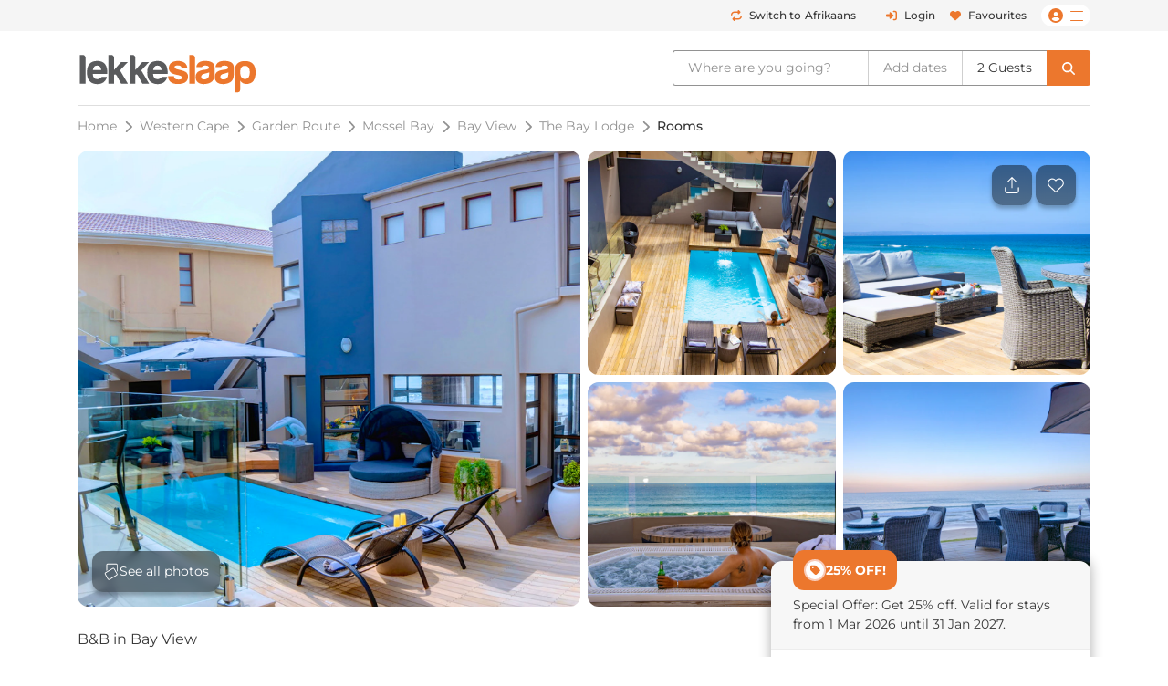

--- FILE ---
content_type: text/html; charset=UTF-8
request_url: https://www.lekkeslaap.co.za/accommodation/the-bay-lodge-58/rooms
body_size: 50558
content:



<!DOCTYPE html>
<html lang="en" class=" page-key-establishment">
<head>
    	<title>The Bay Lodge | Rooms</title>

        
    <!-- Default Meta -->
    <meta charset="utf-8">
    <meta http-equiv="Content-Type" content="text/html; charset=utf-8">
    <meta content="width=device-width, initial-scale=1.0, maximum-scale=1.0, user-scalable=no" name="viewport">

    
    
        <meta name="email" content="" />
    <meta name="auth_hash_email" content="" />
    <meta name="auth_hash_authenticate" content="" />
            <meta name="ahrefs-site-verification" content="b8c9e49d2680c8c9cbc429792e3c7643bbc0021983b5e90ba40d9107b608387b">
    
    <!-- https://www.favicon-generator.org/ -->
    <link rel="shortcut icon" type="image/x-icon" href="/cdn/images/brand/ls/icons/favicon.ico?hash=84da36daec">

            <link rel="apple-touch-icon" sizes="57x57" href="/cdn/images/brand/ls/icons/apple-icon-57x57.png?hash=84da36daec">
        <link rel="apple-touch-icon" sizes="60x60" href="/cdn/images/brand/ls/icons/apple-icon-60x60.png?hash=84da36daec">
        <link rel="apple-touch-icon" sizes="72x72" href="/cdn/images/brand/ls/icons/apple-icon-72x72.png?hash=84da36daec">
        <link rel="apple-touch-icon" sizes="76x76" href="/cdn/images/brand/ls/icons/apple-icon-76x76.png?hash=84da36daec">
        <link rel="apple-touch-icon" sizes="114x114" href="/cdn/images/brand/ls/icons/apple-icon-114x114.png?hash=84da36daec">
        <link rel="apple-touch-icon" sizes="120x120" href="/cdn/images/brand/ls/icons/apple-icon-120x120.png?hash=84da36daec">
        <link rel="apple-touch-icon" sizes="144x144" href="/cdn/images/brand/ls/icons/apple-icon-144x144.png?hash=84da36daec">
        <link rel="apple-touch-icon" sizes="152x152" href="/cdn/images/brand/ls/icons/apple-icon-152x152.png?hash=84da36daec">
        <link rel="apple-touch-icon" sizes="180x180" href="/cdn/images/brand/ls/icons/apple-icon-180x180.png?hash=84da36daec">
        <link rel="icon" type="image/png" sizes="192x192" href="/cdn/images/brand/ls/icons/android-icon-192x192.png?hash=84da36daec">
        <link rel="icon" type="image/png" sizes="32x32" href="/cdn/images/brand/ls/icons/favicon-32x32.png?hash=84da36daec">
        <link rel="icon" type="image/png" sizes="96x96" href="/cdn/images/brand/ls/icons/favicon-96x96.png?hash=84da36daec">
        <link rel="icon" type="image/png" sizes="16x16" href="/cdn/images/brand/ls/icons/favicon-16x16.png?hash=84da36daec">
        <meta name="msapplication-TileColor" content="#ffffff">
        <meta name="msapplication-TileImage" content="/cdn/images/brand/ls/icons/ms-icon-144x144.png?hash=84da36daec">
    

    <link rel="preconnect" href="https://travelground.imgix.net" crossorigin>

                <link rel="preload" href="/cdn/fonts/Montserrat/Montserrat-VariableFont_wght.woff2" as="font" type="font/woff2" crossorigin>
    
                        
                        <!-- SEO Canonical Link -->
            <link rel="canonical" href="https://www.lekkeslaap.co.za/accommodation/the-bay-lodge-58/rooms" />
            <!-- SEO Alternate Links -->
                            <link rel="alternate" hreflang="af" href="https://www.lekkeslaap.co.za/akkommodasie/the-bay-lodge-14/kamers" />
                <link rel="alternate" hreflang="en" href="https://www.lekkeslaap.co.za/accommodation/the-bay-lodge-58/rooms" />
                        
        			                
                
                                                                                                                                                                                                                                                                                                                    
                                                                                                                                                                                                                                                                                                                                                                                                                                                                                                                                                                                                                                                                                                                                                                                                                                                                                                                                                                                                                                                                                                                                                                                                                                                                                                                                                                                                                                                                                                                                                                                                                                                                                                                                                                                                                                                                                                                                                                                                                                                                                                                                                                                                                                                                                                                                                                                                                                                                                                                                                                                                                                                                                                                                                                                                                                                                                                                                                                                                                                                                                                                                                                                                                                                                                                                                                                                                                                                                                                                                                                                                                                                                                                                                                                                                                                                                                                                                                                                                                                                                                                                                                                                                                                                                                            
                                                                                                                                                                                                                                                                                                                                                                                                                                                                                                                                                                                                                                                                                                                                                                                                                                                                                                                                                                                                                                                                                                                                                                                                                                                                                                                                                                                                                                                                                                                                                                                                                                                                                                                                                        
        
        <!-- JSON-LD LodgingBusiness -->
        <script type="application/ld+json">
            {
                    "@context": "http://schema.org",
                    "@type": "LodgingBusiness",
                    "name": "The Bay Lodge",
                    "identifier": "16424",
                    "maximumAttendeeCapacity" : "26",
                    "containsPlace": {
                        "@type": "Suite",
                        "accommodationCategory": "Bed and breakfast"
                    },
                    "address": {
                        "@type": "PostalAddress",
                        "addressLocality": "Bayview",
                        "addressRegion": "Western Cape",
                        "postalCode": "6500",
                        "streetAddress": "29 Bob Bouwer Crescent",
                        "addressCountry": "ZA"
                    },
                    "telephone": "021 201 8901",
                    "geo": {
                        "@type": "GeoCoordinates",
                        "latitude": "-34.14184",
                        "longitude": "22.111342"
                    },

                    "url": "https://www.lekkeslaap.co.za/accommodation/the-bay-lodge-58/rooms",
                    "priceRange": "was R2 438 nowFrom R1 829 per night, for 2 ppl",
                    "hasMap": "https://www.lekkeslaap.co.za/accommodation/the-bay-lodge-58/location",
                    "checkinTime": "14:00",
                    "checkoutTime": "10:00",
                    "description": "The Bay Lodge is set in a spectacular setting right on Bayview Beach, and offers beautiful sea views, tastefully furnished rooms and delicious breakfast. The guest house is situated in a quiet neighbourhood, 8 km outside the town of Mossel Bay and 2 km from Hartenbos.The spacious rooms, with contemporary interiors, combine eclectic style and eco-friendly textiles. There are 9 rooms, each equipped with tea- and coffee-making facilities, a mini-fridge, a TV with selected DStv channels, an electronic safe for valuable items, and Wi-Fi. All rooms are strictly non-smoking.The guest house offers a stocked honesty bar, espressos, cappuccinos, tea, free Wi-Fi, same-day laundry service, off-street parking, and indoor braai facilities. An outdoor boma is available for self-service, to enjoy a truly South African braai with a spectacular view. Those seeking time out and relaxation can laze away by the pool.There is a swimming beach in front of the guest house, with lifeguards on duty during peak South African school holidays. There is a shuttle service to local restaurants that is available on request. Bookings and information on the shuttle service is available at reception.The Bay Lodge is located 37 km from George Airport. Mossel Bay has plenty to offer with a diverse range of activities and attractions.",
                    "image": "https://travelground.imgix.net/AAEAAQAAAAAAAAAAAAAAkFQzfdFAXglhGETZTYusxFFS8jF1cbmmeDKKeekTCExrKqLKYC?w=1920&amp;h=1080&amp;fit=crop&amp;auto=enhance,format,compress&amp;q=80",
                                            "aggregateRating": {
                            "@type": "AggregateRating",
                            "ratingValue": "4.7",
                            "reviewCount": "123"
                        },
                    
                    "amenityFeature": [
                                                {
                            "@type": "LocationFeatureSpecification",
                            "name": "numberOfBedrooms",
                            "value": "10"
                        }
                                                    ,                            {
                                "@type": "LocationFeatureSpecification",
                                "name": "airport_shuttle",
                                "value": "Yes"
                            }
                            ,                                                                                {
                                "@type": "LocationFeatureSpecification",
                                "name": "swimming_pool",
                                "value": "Yes"
                            }
                            ,                                                                                {
                                "@type": "LocationFeatureSpecification",
                                "name": "hot_tub",
                                "value": "Yes"
                            }
                            ,                                                                                {
                                "@type": "LocationFeatureSpecification",
                                "name": "outdoor_grill",
                                "value": "Yes"
                            }
                            ,                                                                                {
                                "@type": "LocationFeatureSpecification",
                                "name": "kitchen",
                                "value": "Yes"
                            }
                            ,                                                                                {
                                "@type": "LocationFeatureSpecification",
                                "name": "smoking_allowed",
                                "value": "No"
                            }
                            ,                                                                                {
                                "@type": "LocationFeatureSpecification",
                                "name": "pets_allowed",
                                "value": "Yes"
                            }
                            ,                                                                                {
                                "@type": "LocationFeatureSpecification",
                                "name": "wifi_type",
                                "value": "Free"
                            }
                            ,                                                                                {
                                "@type": "LocationFeatureSpecification",
                                "name": "wifi_type",
                                "value": "Paid"
                            }
                                                                        ]
                                            ,"review": [
                                                            {
                                    "@type" : "Review",
                                    "author" : {
                                        "@type" : "Person",
                                        "name" : "Sunelle B"
                                    },
                                    "datePublished" : "2025-12-22",
                                    "reviewBody" : "Excellent\u0020view\u0020and\u0020facilities.\u0020We\u0020were\u0020blocked\u0020in\u0020twice,\u0020which\u0020was\u0020extremely\u0020inconvenient.\u0020One\u0020morning,\u0020we\u0020had\u0020to\u0020cancel\u0020our\u0020plans\u0020as\u0020a\u0020result,\u0020which\u0020was\u0020very\u0020disappointing.\u0020Apparently,\u0020the\u0020staff\u0020could\u0020not\u0020locate\u0020the\u0020person.\u0020Otherwise,\u0020the\u0020service\u0020was\u0020excellent\u0021",
                                    "reviewRating" : {
                                        "@type" : "Rating",
                                        "bestRating" : "5",
                                        "ratingValue" : "4.8",
                                        "worstRating" : "1"
                                    }
                                }
                                ,                                                            {
                                    "@type" : "Review",
                                    "author" : {
                                        "@type" : "Person",
                                        "name" : "Amanda S"
                                    },
                                    "datePublished" : "2025-10-09",
                                    "reviewBody" : "For\u0020the\u0020price,\u0020they\u0020could\u0020give\u0020us\u0020a\u0020bottle\u0020of\u0020wine.\u0020We\u0020enjoyed\u0020the\u0020coffee.\u0020Could\u0020you\u0020please\u0020look\u0020into\u0020the\u0020toilet\u0020seat\u003F\u0020It\u0027s\u0020moving\u0020to\u0020one\u0020side\u0020if\u0020you\u0020sit\u0020on\u0020it.",
                                    "reviewRating" : {
                                        "@type" : "Rating",
                                        "bestRating" : "5",
                                        "ratingValue" : "3.6",
                                        "worstRating" : "1"
                                    }
                                }
                                ,                                                            {
                                    "@type" : "Review",
                                    "author" : {
                                        "@type" : "Person",
                                        "name" : "Paulene B"
                                    },
                                    "datePublished" : "2025-09-30",
                                    "reviewBody" : "This\u0020was\u0020honestly\u0020one\u0020of\u0020the\u0020best\u0020places\u0020I\u0027ve\u0020stayed.\u0020It\u0020is\u0020right\u0020by\u0020the\u0020ocean,\u0020they\u0020offer\u0020breakfast\u0020and\u0020the\u0020staff\u0020are\u0020so\u0020friendly.\u0020I\u0020would\u0020definitely\u0020recommend\u0020it.\u0020It\u0020was\u0020worth\u0020the\u0020money\u0020and\u0020we\u0020got\u0020to\u0020enjoy\u0020the\u0020hot\u0020tub\u0020while\u0020still\u0020being\u0020by\u0020the\u0020ocean\u0020as\u0020it\u0020was\u0020too\u0020cold\u0020to\u0020go\u0020to\u0020the\u0020beach\u0020and\u0020swim,\u0020so\u0020a\u0020perfect\u0020alternative.",
                                    "reviewRating" : {
                                        "@type" : "Rating",
                                        "bestRating" : "5",
                                        "ratingValue" : "5",
                                        "worstRating" : "1"
                                    }
                                }
                                ,                                                            {
                                    "@type" : "Review",
                                    "author" : {
                                        "@type" : "Person",
                                        "name" : "Zelda E"
                                    },
                                    "datePublished" : "2025-09-21",
                                    "reviewBody" : "Absolutely\u0020delicious,\u0020the\u0020best\u0020breakfast.\u0020Was\u0020received\u0020friendly\u0020and\u0020was\u0020peaceful\u0020and\u0020quiet.\u0020Nice\u0020mattress.\u0020Beach\u0020is\u0020ideal\u0020for\u0020a\u0020nice\u0020long\u0020walk.",
                                    "reviewRating" : {
                                        "@type" : "Rating",
                                        "bestRating" : "5",
                                        "ratingValue" : "5",
                                        "worstRating" : "1"
                                    }
                                }
                                ,                                                            {
                                    "@type" : "Review",
                                    "author" : {
                                        "@type" : "Person",
                                        "name" : "Amanda L"
                                    },
                                    "datePublished" : "2025-09-11",
                                    "reviewBody" : "This\u0020is\u0020a\u0020fantastic\u0020lodge\u0020to\u0020stay\u0020in.\u0020The\u0020staff\u0020are\u0020very\u0020friendly\u0020and\u0020helpful.\u0020The\u0020room\u0020was\u0020spacious\u0020and\u0020very\u0020nice.\u0020The\u0020sea\u0020view\u0020is\u0020a\u0020big\u0020bonus.",
                                    "reviewRating" : {
                                        "@type" : "Rating",
                                        "bestRating" : "5",
                                        "ratingValue" : "5",
                                        "worstRating" : "1"
                                    }
                                }
                                                                                    ]
                    

                }
        </script>
    
	<meta name="description" content="Browse The bay lodge&#039;s rooms -  B&amp;B accommodation in Bay View">

			<meta name="robots" content="max-snippet:-1, max-image-preview:large"/>
	
	<meta name="email" content=""/>

    	<!-- OpenGraph Meta -->
	<meta property="og:site_name" content="LekkeSlaap"/>
	<meta property="og:url" content="https://www.lekkeslaap.co.za/accommodation/the-bay-lodge-58/rooms"/>
	<meta property="og:title" content="The Bay Lodge | Rooms"/>
	<meta property="og:description" content="The Bay Lodge is set in a spectacular setting right on Bayview Beach, and offers beautiful sea views, tastefully furnished rooms and delicious breakfast. The..."/>
	<meta property="og:type" content="place"/>
	<meta property="og:image" content="https://travelground.imgix.net/AAEAAQAAAAAAAAAAAAAAkFQzfdFAXglhGETZTYusxFFS8jF1cbmmeDKKeekTCExrKqLKYC?w=1200&h=630&fit=crop&auto=enhance,format,compress&q=80"/>
	<meta property="og:image:width" content="1200"/>
	<meta property="og:image:height" content="630"/>
	<meta property="og:image:alt" content="The Bay Lodge | Rooms"/>
	<meta property="place:location:latitude" content="-34.14184"/>
	<meta property="place:location:longitude" content="22.111342"/>

	<!-- Twitter Meta -->
	<meta name="twitter:card" content="summary_large_image"/>
	<meta name="twitter:title" content="The Bay Lodge | Rooms"/>
	<meta name="twitter:description" content="The Bay Lodge is set in a spectacular setting right on Bayview Beach, and offers beautiful sea views, tastefully furnished rooms and delicious breakfast. The..."/>
	<meta name="twitter:image" content="https://travelground.imgix.net/AAEAAQAAAAAAAAAAAAAAkFQzfdFAXglhGETZTYusxFFS8jF1cbmmeDKKeekTCExrKqLKYC?w=1200&h=630&fit=crop&auto=enhance,format,compress&q=80"/>
	<meta name="twitter:site" content="@LekkeSlaap"/>

    	<!-- JSON-LD Breadcrumbslist -->
			<script type="application/ld+json">
			{
                "@context": "http://schema.org",
                "@type": "BreadcrumbList",
                "itemListElement": [
                                            {
                            "@type": "ListItem",
                            "position": "1",
                            "name": "Western Cape",
                            "item": "https://lekkeslaap.co.za/accommodation-in/western-cape"
                        }
                        ,                                            {
                            "@type": "ListItem",
                            "position": "2",
                            "name": "Garden Route",
                            "item": "https://lekkeslaap.co.za/accommodation-in/garden-route"
                        }
                        ,                                            {
                            "@type": "ListItem",
                            "position": "3",
                            "name": "Mossel Bay",
                            "item": "https://lekkeslaap.co.za/accommodation-in/mossel-bay"
                        }
                        ,                                            {
                            "@type": "ListItem",
                            "position": "4",
                            "name": "Bay View",
                            "item": "https://lekkeslaap.co.za/accommodation-in/bay-view"
                        }
                        ,                                            {
                            "@type": "ListItem",
                            "position": "5",
                            "name": "The Bay Lodge",
                            "item": "https://lekkeslaap.co.za/accommodation/the-bay-lodge-58"
                        }
                        ,                                            {
                            "@type": "ListItem",
                            "position": "6",
                            "name": "Rooms",
                            "item": "https://lekkeslaap.co.za/accommodation/the-bay-lodge-58/rooms"
                        }
                                                            ]
			}
		</script>
	

        <link rel="stylesheet" href="/accomm/public/assets/5321.css?v=42851e2&c=84da36daec" />
<link rel="stylesheet" href="/accomm/public/assets/9811.css?v=71adc3b&c=84da36daec" />
    <link rel="stylesheet" href="/accomm/public/assets/scripts/theme-ls.entry-4b647fd4.css?v=785483c&c=84da36daec" />

        
        	<link rel="stylesheet" href="/accomm/public/assets/1445.css?v=d21a022&c=84da36daec" />
<link rel="stylesheet" href="/accomm/public/assets/scripts/establishments/establishment-view.entry.css?v=2dd47cb&c=84da36daec" />
	<link rel="stylesheet" href="/accomm/public/assets/8337.css?v=9a9ad5a&c=84da36daec" />
<link rel="stylesheet" href="/accomm/public/assets/scripts/results/map-styles.entry.css?v=6bcec21&c=84da36daec" />
	
            <script src='/accomm/public/js/locale/english.js?v=84da36daec'></script>
    
    

                
        
    <script type="text/javascript">
        window.tg = {
            site: "ls",
            site_name: "LekkeSlaap",
            site_domain: "lekkeslaap.co.za",
            site_domain_caps: "LekkeSlaap.co.za",
            site_url: "https://www.lekkeslaap.co.za/",
            site_base_link: "https://lekkeslaap.co.za",
            site_group: "ls",
            site_language: "af",
            is_vm: false,
            is_mobile_device: false,
            is_tablet_device: false,
            is_app: false,
            is_new_app: false,
            show_app_navbar: false,
            is_desktop_device: true,
            is_mobile_site: false,
            is_valid_login: false,
            customer_id: "",
            customer_email: "",
            customer_email_signed: "",
            customer_firstname: "",
            customer_surname: "",
            customer_chat_session: "",
            customer_agent_email: "",
            customer_booking_reference: "",
            is_supplier_login: false,
            language_switch: "en",
            app_version: 1,
            mobile_os: "None",
            pikaday_i18n_en: {
                previousMonth : '',
                nextMonth     : '',
                months        : ['January', 'February', 'March', 'April', 'May', 'June', 'July', 'August', 'September', 'October', 'November', 'December'],
                monthsShort   : ['Jan', 'Feb', 'Mar', 'Apr', 'May', 'Jun', 'Jul', 'Aug', 'Sep', 'Oct', 'Nov', 'Dec'],
                weekdays      : ['Sunday', 'Monday', 'Tuesday', 'Wednesday', 'Thursday', 'Friday', 'Saturday'],
                weekdaysShort : ['Sun', 'Mon', 'Tue', 'Wed', 'Thu', 'Fri', 'Sat']
            },
            pikaday_i18n_af: {
                previousMonth : '',
                nextMonth     : '',
                months        : ['Januarie', 'Februarie', 'Maart', 'April', 'Mei', 'Junie', 'Julie', 'Augustus', 'September', 'Oktober', 'November', 'Desember'],
                monthsShort   : ['Jan', 'Feb', 'Mrt', 'Apr', 'Mei', 'Jun', 'Jul', 'Aug', 'Sep', 'Okt', 'Nov', 'Des'],
                weekdays      : ['Sondag', 'Maandag', 'Dinsdag', 'Woensdag', 'Donderdag', 'Vrydag', 'Saterdag'],
                weekdaysShort : ['So', 'Ma', 'Di', 'Wo','Do', 'Vr', 'Sa']
            },
            page_arguments: {"_":"accommodation","which":"the-bay-lodge-58","tab":"rooms"},
            page_name: "establishment.rooms",
            page_value: "rooms",
            page_key: "establishment",
            social_profile_selected_tab: "",
            search_event_id: "",
            search_start: "",
            search_end: "",
            search_autocomplete_query: "The\u0020Bay\u0020Lodge",
            search_autocomplete_permalink: "/accommodation/the-bay-lodge-58/rooms",
            search_allocation_room: 1,
            search_allocation_adult: 2,
            search_allocation_child: 0,
            search_allocation_child_ages: [],
            search_guests_total: 0,
            search_membership: "",
            landing_page_enabled: false,
            base_picture_path: 'https://travelground.imgix.net',
            display_onboarding: "0",
            partner_membership: "null",
            ab_test_data: {"new_travel_search":null,"vertical_snippet":"old","booking_cta":"request"},
            is_stage: false,
        };
    </script>

    <script src="/accomm/public/assets/module-5321.js?v=5912fd0&c=84da36daec"></script>
<script src="/accomm/public/assets/module-4864.js?v=5e77232&c=84da36daec"></script>
<script src="/accomm/public/assets/module-537.js?v=8d09106&c=84da36daec"></script>
<script src="/accomm/public/assets/module-9928.js?v=5c49295&c=84da36daec"></script>
<script src="/accomm/public/assets/module-6604.js?v=b205adc&c=84da36daec"></script>
<script src="/accomm/public/assets/module-3469.js?v=aba7b83&c=84da36daec"></script>
<script src="/accomm/public/assets/module-2107.js?v=f7b809a&c=84da36daec"></script>
<script src="/accomm/public/assets/module-scripts/main.entry.js?v=9206fba&c=84da36daec"></script>


                      <script src="/accomm/public/assets/module-7268.js?v=0e0907b&c=84da36daec" defer></script>
<script src="/accomm/public/assets/module-1771.js?v=708f910&c=84da36daec" defer></script>
<script src="/accomm/public/assets/module-7121.js?v=46a244b&c=84da36daec" defer></script>
<script src="/accomm/public/assets/module-1711.js?v=b15a54f&c=84da36daec" defer></script>
<script src="/accomm/public/assets/module-8546.js?v=8f997b0&c=84da36daec" defer></script>
<script src="/accomm/public/assets/module-982.js?v=7f0b01a&c=84da36daec" defer></script>
<script src="/accomm/public/assets/module-8803.js?v=40119ee&c=84da36daec" defer></script>
<script src="/accomm/public/assets/module-5896.js?v=5aeed67&c=84da36daec" defer></script>
<script src="/accomm/public/assets/module-6476.js?v=898bc02&c=84da36daec" defer></script>
<script src="/accomm/public/assets/module-5638.js?v=dadd19e&c=84da36daec" defer></script>
<script src="/accomm/public/assets/module-8571.js?v=772b181&c=84da36daec" defer></script>
<script src="/accomm/public/assets/module-9356.js?v=0673bcb&c=84da36daec" defer></script>
<script src="/accomm/public/assets/module-8115.js?v=4c2800a&c=84da36daec" defer></script>
<script src="/accomm/public/assets/module-9407.js?v=d599082&c=84da36daec" defer></script>
<script src="/accomm/public/assets/module-3094.js?v=e3e7563&c=84da36daec" defer></script>
<script src="/accomm/public/assets/module-9636.js?v=9cf31b3&c=84da36daec" defer></script>
<script src="/accomm/public/assets/module-9150.js?v=28e350b&c=84da36daec" defer></script>
<script src="/accomm/public/assets/module-970.js?v=1bcc3ee&c=84da36daec" defer></script>
<script src="/accomm/public/assets/module-scripts/critical.entry.js?v=6049d4f&c=84da36daec" defer></script>
        

        
                <link rel="preload" href="https://challenges.cloudflare.com/turnstile/v0/api.js" as="script">
        <script src="https://challenges.cloudflare.com/turnstile/v0/api.js" async></script>
    
        	
    
                
<!-- Google Tag Manager -->
<noscript><iframe src="//www.googletagmanager.com/ns.html?id=GTM-N5J6"
height="0" width="0" style="display:none;visibility:hidden"></iframe></noscript>
<script>(function(w,d,s,l,i){w[l]=w[l]||[];w[l].push({'gtm.start':
new Date().getTime(),event:'gtm.js'});var f=d.getElementsByTagName(s)[0],
j=d.createElement(s),dl=l!='dataLayer'?'&l='+l:'';j.async=true;j.src=
'//www.googletagmanager.com/gtm.js?id='+i+dl;f.parentNode.insertBefore(j,f);
})(window,document,'script','dataLayer','GTM-N5J6');</script>
<!-- End Google Tag Manager -->

<script>
window.dataLayer = window.dataLayer || [];
window.dataLayer.push({
    "event": "event_user_context",
    "lgst": false,
    "sid": "udpckcdvr8182ohok8oii0v9ai",
    "gid": null,
    "hid": null,
    "aid": null,
    "app": false,
    "app_platform": null,
    "app_version": null,
    "lang": "en"
});

setTimeout(() => {
    const currentUrl = new URL(window.location.href);

    if (currentUrl.searchParams.has('track')) {
        currentUrl.searchParams.delete('track');

        window.history.replaceState({}, '', currentUrl.toString());
    }
}, 10000);
</script>


</head>

<body x-data :class="{'modal-open ' : $store.general.openSection == 'SEARCH' && !$screen('lg') }"  data-show-google-translate=""
    class="  browser__default ls None web   app-version-1 page-key-establishment
    ">
        <div class="modal fade" id="js-modal" tabindex="-1" role="dialog" aria-hidden="true">
    <div class="modal-dialog modal-dialog-centered ls" role="document">
        <div class="modal-content">

                        <div class="modal-header">
                <h5 class="modal-title"></h5>
                <button type="button" class="close" data-dismiss="modal" aria-label="Close">
                    <span aria-hidden="true">&times;</span>
                </button>
            </div>

            <div class="modal-body"></div>

                        <div class="modal-footer d-none"></div>
        </div>
    </div>
</div>

    
                                            
        
                    







    



    
    
<header id="js-header" class="results-view d-flex flex-column align-items-center fixed-top fixed-md-top-0 bg-white ">
                <div class="banner-header d-md-none">
            
        </div>
    
                <div class="d-none d-lg-block w-100  " id="ls-header-bar">
            <div class="container-xl d-none d-lg-flex justify-content-end justify-content-lg-between align-items-center position-relative">
                <div class="d-lg-block invisible lekke-section">
                    <span class="mr-4">
                        <i class="fas fa-home-lg mr-1 lekke-icon"></i>
                        Lekke
                        Places</span>
                    <span class="mr-4">
                        <i class="fas fa-tag mr-1 lekke-icon"></i>
                        Lekke
                        Prices</span>
                    <span class="mr-4">
                        <i class="fas fa-lock mr-1 lekke-icon"></i>
                        Lekke
                        Secure</span>
                </div>

                                    <div id="ls-header-menu" class="d-block d-flex justify-content-end justify-content-between align-items-center header-bar ">
            <a class="notranslate menu-header-button language-select-button header-bar js-change-language text-select-none text-decoration-none d-flex justify-content-between align-items-center mr-3"
        href="javascript:void(0);"
        data-source="toggle"
        data-original-preference="en"
        data-new-preference="af"
        title="Switch to Afrikaans">
                    <div class="text-primary mr-2 d-inline-block cursor-pointer-events-none"><i class="fas fa-repeat"></i></div>
            <div class="button-text d-flex flex-row align-items-center cursor-pointer-events-none">
                <span class="switch-to one-line d-inline mr-1">Switch to</span>
                <span class="switch-to-short one-line d-inline mr-1">Switch</span>
                <span class="language d-inline">Afrikaans</span>
                <span class="language-short d-inline">AFR</span>
            </div>
        
    </a>
                <noscript>
            <a rel="alternate" hreflang="af" href="https://www.lekkeslaap.co.za/akkommodasie/the-bay-lodge-14/kamers">Sien in Afrikaans</a>
            <a rel="alternate" hreflang="en" href="https://www.lekkeslaap.co.za/accommodation/the-bay-lodge-58/rooms">Browse in English</a>
        </noscript>
    
        <div class="header-bar-divider mr-3"></div>
    
    
                    <a class="menu-header-button header-bar js-open-modal text-select-none text-decoration-none d-none d-lg-flex align-items-lg-center mr-3" href="javascript:void(0)"
            data-target="login" data-source="login">
            <div class="text-primary mr-3 d-inline-block mx-auto my-0 cursor-pointer-events-none d-flex align-items-center justify-content-center" style="min-height:22px;"><i class="my-1 fas fa-sign-in-alt"></i></div>
            <span class="ml-2 cursor-pointer-events-none">Login</span>
        </a>
    
            <div class="menu-bar  header-bar d-flex justify-content-md-between align-items-center">
                            <a class="d-none d-md-inline text-decoration-none mr-3" href="/favourites"><i class="menu-icon fas fa-heart mr-2"></i>Favourites</a>
                                                <span class="menu-desktop-link d-none d-lg-inline-block cursor-pointer">
                <span class="menu-button d-flex flex-nowrap align-items-center px-2">
                                        <i class="d-none d-md-inline menu-icon user-icon mr-2 fas fa-user-circle cursor-pointer-events-none"></i>
                    <i class="menu-icon hamburger-bars fal fa-bars cursor-pointer-events-none"></i>
                                    </span>
            </span>
            <span class="d-lg-none d-inline-block">
                <span class="menu-button js-menu-toggle d-flex flex-nowrap align-items-center px-2">
                    <i class="d-none d-md-inline menu-icon user-icon mr-2 fas fa-user-circle cursor-pointer-events-none"></i>
                    <i class="menu-icon fal fa-bars cursor-pointer-events-none"></i>
                </span>
            </span>
        </div>
    </div>

                            </div>
        </div>
    
        <div id="ls-header-center" class="header-sticky border-none container-xl bg-white  ">
        <div
            class="header py-1 py-lg-0 d-flex flex-wrap flex-lg-nowrap align-items-center align-contents-center justify-content-between justify-content-lg-start">
                        <div class="mobile-back-url order-0 d-lg-none ml-n2 invisible">
                <a id="js-back-btn" href="javascript:void(0)" class="justify-content-center mr-auto d-flex p-2  text-primary">
                    <i class="mr-auto fal fa-arrow-left" style="font-size: 20px;"></i>
                </a>
            </div>

                        <div class="header-logo-container d-flex justify-content-center justify-content-lg-start order-1 mr-lg-4 py-lg-2 mr-n5 mr-lg-n0 ">
                                <a href="/" title="Homepage" aria-label="LekkeSlaap Homepage">
                    <img class="header-logo" alt="LekkeSlaap" height="40px" width="160px" src="/cdn/images/brand/ls/logos/logo.svg?hash=84da36daec" loading="lazy"/>
                </a>
            </div>
            
<div x-data id="search-summary"
    style="display:none;"
    class="search-summary-wrapper order-3 ml-lg-auto"
    x-show="$store.general.openSection !== 'SEARCH' || !$screen('lg')">
	<div
        class="justify-content-end position-relative d-flex custom-width">
                    <div class="d-none d-lg-flex search-summary-inner rounded-left border-right-0  ml-auto align-items-center">
                <div @click="$store.general.updateOpenSection('SEARCH');$dispatch('focus-search-autocomplete');"
                x-text="$store.search.autocomplete.query != '' && 'establishment' !== 'establishment'  ? $store.search.autocomplete.query : 'Where are you going?'"
                :class="($store.search.autocomplete.query != '' && 'establishment' !== 'establishment') ? 'search-summary-input-value' : ''"
                class="search-summary-input cursor-pointer py-2 px-3 pr-5 text-truncate text-select-none">
                    Where are you going?
                </div>

                                    <div
                        @click="$store.general.updateOpenSection('SEARCH');$dispatch('focus-search-start');"
                        x-text="$store.search.start != '' && $store.search.end != '' ? dayjs($store.search.start).format('D MMM') + ' - ' + dayjs($store.search.end).format('D MMM') : 'Add dates'"
                        :class="$store.search.start && 'search-summary-input-value'"
                        class="  search-summary-input cursor-pointer py-2 px-3 border-left border-right border-gray-400 text-select-none text-center">

                                                    Add dates
                                            </div>

                                        <div @click="$store.general.updateOpenSection('SEARCH');$dispatch('focus-search-guests');"
                        x-text="$store.search.total > 0 ? _p('kd.global.guest_plural', '%1$s Guest', '%1$s Guests', $store.search.total) : 'Add guests'"
                        :class="$store.search.total > 0 && 'search-summary-input-value'"
                        class="  search-summary-input cursor-pointer py-2 px-3 text-select-none">
                                                            Add guests
                                                </div>
                            </div>
                            <div @click="$store.general.updateOpenSection('SEARCH');"
                class="js-search-dropdown-toggle d-flex search-summary-icon-search justify-content-center align-items-center ml-lg-0 px-2 py-lg-2 px-lg-3 cursor-pointer rounded-right ">
                <i class="fas fa-search cursor-pointer-events-none d-none d-lg-inline-block"></i>
                <i class="far fa-search cursor-pointer-events-none d-lg-none" style="font-size:18px"></i>
            </div>
                            <div @click="$store.general.updateOpenSection('MENU');"
                class="js-menu-toggle mr-n2 search-summary-icon-menu p-2 d-lg-none cursor-pointer d-flex align-items-center justify-content-center text-primary"
                aria-label="Toggle menu" role="button" style="font-size:20px">
                <span class="menu-button d-flex flex-nowrap align-items-center cursor-pointer-events-none">
                    <i class="menu-icon fal fa-bars"></i>
                </span>
            </div>
        	</div>
</div>
        </div>
    </div>
            <div x-data x-show="$store.general.openSection == 'SEARCH'" class="search-summary-dropdown w-100"
            x-init="$watch('$store.general.openSection', (value, oldValue) => { (value == 'NONE' && oldValue == 'SEARCH') && setTimeout(() => { $store.search.revertFormInputs();}, 100); })"
            style="display:none;"
            x-collapse.duration.200ms>
                                    <div class="container pt-3 position-relative" style="min-height: 95px;">
                <div x-show="$store.general.openSection == 'SEARCH'"
                    @click="$store.general.updateOpenSection('NONE')"
                    class="d-lg-none position-absolute cursor-pointer px-3 mt-1" style="top: 0rem; right: 0px;z-index:1;">
                    <i class="cursor-pointer-events-none fal fa-times text-gray font-size-xl"></i>
                </div>
                                    

<div x-data id="search-form-container" class="ls-search-form-container search d-block order-5 px-0 pl-lg-0 mb-lg-0 straight"
    @click.outside="window.tg.page_key == 'homepage' && $store.general.openSection == 'SEARCH' ? $store.general.updateOpenSection('NONE') : ''">
    <form method="GET" action="/soek">
        		<div class="form-row search-row ">
						
<div x-data="searchAutocomplete()"
    @focus-search-autocomplete.window="$nextTick(() => setTimeout(() => { focus();}, 100));"
    class="autocomplete form-group col-12 order-1 col-lg-4 search-autocomplete-group">
    <label class="text-truncate  ">
        	    	Where are you going?
        	</label>
	<div class="input-group"
        @click.away="open=false;"
        @keydown.escape="open=false;"
        @keydown.arrow-down="open=true;next()"
        @keydown.arrow-up="open=true;previous()"
        @keydown.enter.prevent.stop="enter()">
                    <div class="form-icon position-absolute cursor-pointer-events-none px-2 d-flex align-items-center" style="left:0px;top:0px;bottom:0px;z-index:10;">
                <i class="fal fa-search"></i>
            </div>
                
                
		<input class="autocomplete-input form-control cursor-pointer rounded data-hj-allow  px-4"
            placeholder="Region or Property Name"
            x-model="$store.search.form_inputs.autocomplete.query"
            x-ref="query"
            
            @focus="open=true;$dispatch('input-change', $store.search.form_inputs.autocomplete.query); window.centreSearchContainer();"
            @input.debounce.200="$dispatch('input-change', $store.search.form_inputs.autocomplete.query)"
            type="search" dir="ltr" spellcheck="false" autocorrect="off" autocomplete="off" autocapitalize="off">
                    <div @click="$store.search.form_inputs.autocomplete.query = ''; setTimeout(() => { focus();}, 100)"
                :class="$store.search.form_inputs.autocomplete.query == '' ? 'd-none' : 'd-flex'"
                class="position-absolute cursor-pointer align-items-center px-2 "
                style="right:0px;top:0px;bottom:0px;z-index: 3">
                <i class="fal fa-times "></i>
            </div>
        	</div>
    <div class="position-relative"
        x-show="suggestions.length > 0 && open"
        @input-change.window="open=true;index=-1;update($event.detail)"
        style="display:none">
        <div class="autocomplete-list w-100 position-absolute bg-white shadow rounded" body-scroll-lock-ignore>
            <div x-ref="list">
                <template x-for="group in suggestions" :key="group.name">
                    <div>
                        <div class="autocomplete-group text-uppercase align-items-center text-select-none cursor-pointer px-2 px-sm-3 py-2 d-flex w-full bg-gray-50 font-weight-bold">
                                                         <span x-text="group.name"></span>
                            <template x-if="group.name == 'Search History'">
                                <span @click="$store.search.history = []" class="ml-2" style="text-decoration:underline; font-size: 0.625rem">
                                    (Clear History)
                                </span>
                            </template>
                        </div>
                        <template x-for="(option, key) in group.options" :key="key + group.name">
                                                                                    <div
                                @click="option.permalink.includes('social/profile') ? selectOption(option.index, option) : selectOption(option.index)"
                                @mouseOver="highlightedOption = option.index"
                                class="autocomplete-option text-select-none cursor-pointer px-2 px-sm-3 py-2 d-flex justify-content-between align-items-center w-full"
                                x-bind:class="highlightedOption == option.index ? 'bg-primary text-white' : ''">
                                <div x-html="highlight(option.name)"></div>
                                <template x-if="option.count > 0">
                                    <div class="font-size-xs places-count">
                                        <span class="text-primary" x-text="option.count"></span>
                                        <span x-text="option.count_label"></span>
                                    </div>
                                </template>
                                <template x-if="group.name == 'People'">
                                    <div class="font-size-xs">
                                        <span x-text="'@' + option.count_label"></span>
                                    </div>
                                </template>
                            </div>
                        </template>
                    </div>
                </template>
            </div>
        </div>
    </div>
</div>

            
			            <div x-data="searchDatePickerStart()"
    @click.prevent="$nextTick(() => setTimeout(() => { picker.open()}, 200));"
    @focus-search-start.window="$nextTick(() => setTimeout(() => { picker.open()}, 200));"
    class="form-group order-3 col-lg col-md-3 col-6 position-relative select-dates select-dates-start">
				<label class="text-truncate  ">
					Check in
				</label>
				<div class="position-relative">
                                                                                <div class="form-icon position-absolute cursor-pointer-events-none px-2 d-flex align-items-center" style="left:0px;top:0px;bottom:0px;">
                                    <i class="fal fa-calendar-alt"></i>
                                </div>
                                                                                                                <input
                        x-ref="start"
                        class="form-control cursor-pointer bg-white rounded data-hj-allow px-4"
                        type="text"
                        readonly="true"
                        placeholder="Add date">

					<div @click="reset()"
                        :class="$store.search.form_inputs.start == '' ? 'd-none' : 'd-flex'"
                        class="position-absolute cursor-pointer align-items-center px-2"
                        style="display:none;right:0px;top:0px;bottom:0px;">
                        <i class="fal fa-times"></i>
					</div>
				</div>
			</div>

                        <div x-data="searchDatePickerEnd()"
    @click.prevent="$nextTick(() => setTimeout(() => { picker.open()}, 100));"
    @focus-search-end.window="$nextTick(() => setTimeout(() => { picker.open()}, 100));"
    class="form-group order-3 col-lg col-md-3 col-6 position-relative select-dates select-dates-end">

    <label class="text-truncate  ">
        Check out
    </label>
    <div class="position-relative">
                                    <div class="form-icon position-absolute cursor-pointer-events-none px-2 d-flex align-items-center" style="left:0px;top:0px;bottom:0px;">
                    <i class="fal fa-calendar-alt"></i>
                </div>
                                        
        <input
            x-ref="end"
            class="form-control cursor-pointer bg-white rounded data-hj-allow px-4"
            type="text"
            readonly="true"
            placeholder="Add date">

        <div @click="reset()"
            :class="$store.search.form_inputs.end == '' ? 'd-none' : 'd-flex'"
            class="position-absolute cursor-pointer align-items-center px-2"
            style="display:none;right:0px;top:0px;bottom:0px;">
            <i class="fal fa-times "></i>
        </div>
    </div>
</div>

						<div class="select-pax form-group order-6 col-lg col-md-6 fixed-width-200 en">
                <label class="text-truncate  ">
                    Number of guests
                </label>
                <div class="d-flex justify-content-center">
	<div x-data="searchGuest()"
        x-on:keydown.escape.prevent.stop="close($refs.button)"
        x-on:focusin.window="! $refs.panel.contains($event.target) && close()"
        x-id="['dropdown-button']"
        @focus-search-guests.window="$nextTick(() => setTimeout(() => { toggle()}, 100));"
        class="guest position-relative w-100">
		<!-- Button -->
		<button x-ref="button" x-on:click="toggle()" :aria-expanded="open" :aria-controls="$id('dropdown-button')" type="button"
            :class="{'active' : open}"
            class="guest-summary pr-2 rounded d-flex w-100 align-items-center search-guest homepage_search">
                                    <div aria-hidden="true" class="px-2 d-flex align-items-center" style="left:0px;top:0px;bottom:0px;">
                        <i class="fal fa-user"></i>
                    </div>
                			<span id="expanded-search-pax" :class="{'guest-none' : $store.search.form_inputs.total == 0}" x-text="$store.search.form_inputs.total_label"></span>
            		</button>

		<!-- Panel -->
		<div x-ref="panel" x-show="open" x-transition.origin.top.left x-on:click.outside.stop="close($refs.button)"
            :id="$id('dropdown-button')"
            style="display: none;" class="guest-panel bg-white shadow position-absolute">
            <div class="dropdown-container pb-3" body-scroll-lock-ignore>
                <template x-for="(guest, type) in $store.search.form_inputs.allocation" :key="type">
                    <template x-if="guest.display">
                        <div class="guest-type px-4 py-2 d-flex justify-content-between align-items-center">
                            <div class>
                                <div x-text="guest.title"></div>
                                <div class="font-size-xs text-wrap-balance guest-description" x-text="guest.description"></div>
                            </div>
                            <div class="d-flex">
                                <button type="button"
                                    :class="guest.value <= guest.min_value  ? 'disabled' : ''"
                                    class="guest-btn d-flex justify-content-center align-items-center btn rounded-pill border border-gray-400 "
                                    x-on:click="decrease(type)">
                                    <span class="fas fa-minus"></span>
                                </button>
                                <span class="guest-count d-flex align-items-center justify-content-center font-weight-bold"
                                    x-text="guest.value"></span>
                                <button type="button"
                                    :class="guest.value >= guest.max_value ? 'disabled' : ''"
                                    class="guest-btn d-flex justify-content-center align-items-center btn rounded-pill border border-gray-400 "
                                    x-on:click="increase(type)">
                                    <span class="fas fa-plus"></span>
                                </button>
                            </div>
                        </div>
                    </template>
                </template>
                <template x-if="$store.search.form_inputs.allocation.child.value > 0 && $store.search.form_inputs.allocation.child.display">
                    <div class="mx-4">
                        <hr />
                        <p class="mb-0 guest-description">Specify the age of each child:</p>
                    </div>
                </template>
                <template x-if="$store.search.form_inputs.allocation.child.display">
                    <div>
                        <template x-for="index in $store.search.form_inputs.allocation.child.value" :key="index">
                            <div class="guest-type px-4 py-2 d-flex justify-content-between align-items-center">
                                <div class>
                                    <div x-text='`${_t("lv.child","Child")} ${index} ${_t("kd.search.age","age")}:`'></div>
                                </div>
                                <div class="d-flex select-wrapper">
                                    <select class="form-control-sm font-weight-bold guest-btn d-flex justify-content-center align-items-center btn border border-gray-400 rounded-8 " :class="{'ios-text-indent': window.tg.mobile_os == 'iOS'}" x-model="$store.search.form_inputs.allocation.child_ages.value[index-1]" >
                                        <template x-for="number in [...Array(18).keys()]">
                                            <option x-text="number" :value="number" x-bind:selected="$store.search.form_inputs.allocation.child_ages.value[index-1] == number"></option>
                                        </template>
                                    </select>
                                </div>
                            </div>
                        </template>
                    </div>
                </template>
            </div>
            <div class="apply-button px-4">
                <!-- we specify type=button, otherwise it tries to submit the form!-->
                <button type="button" x-on:click.stop="close($refs.button)" class="btn btn-ghost w-100">
                    Done
                </button>
            </div>
		</div>
	</div>
</div>
			</div>

			<div
				class="search-search form-group col-12 order-7 col-lg d-flex align-items-end">
								<button @click.prevent.stop="$store.search.submit(!$screen('lg'))"
                    class="btn btn-primary btn-cta w-100   "
                    type="submit"
                    :disabled="$store.search.loading">
                    <div x-show="$store.search.loading" style="display:none" class="btn-loader">
                        <div class="rect1"></div> <div class="rect2"></div> <div class="rect3"></div> <div class="rect4"></div> <div class="rect5"></div>
                    </div>
                    <div x-show="!$store.search.loading">
                                                                                    Search
                            
                                            </div>
				</button>
			</div>

            		</div>
		<div class="js-notice alert alert-error font-size-sm d-none">
            Please enter dates before sorting or filtering
		</div>
	</form>

</div>
            </div>
                    </div>
    
    
            
            </header>

   <div class="results-view-header-spacer d-md-none "></div>

<div class=" ">
    																																																																																																																				
		
        
                                                        <div class="container-xl breadcrumb-container  d-none d-md-block">
                <nav aria-label="breadcrumb">
                    <ol class="px-0 breadcrumb rounded-0 font-size-sm flex-nowrap align-items-center overflow-hidden mb-0 ">
                        <li
                            class="breadcrumb-item text-nowrap text-decoration-none d-none d-lg-inline-block ">
                            <a class="text-nowrap text-decoration-none" href="/" title="Home">
                                                                    Home
                                                            </a>
                        </li>
                        <i class="fas breadcrumb-chevron fa-chevron-right d-none d-lg-inline-block"></i>

                                                    <li
                                class="breadcrumb-item active text-decoration-none  text-nowrap"
                                
                                >

                                                                    <a class="text-decoration-none" href="/accommodation-in/western-cape" title="Western Cape Accommodation">
                                        Western Cape
                                    </a>
                                                            </li>

                                                            <i class="fas breadcrumb-chevron fa-chevron-right "></i>
                                                                                <li
                                class="breadcrumb-item active text-decoration-none  text-nowrap"
                                
                                >

                                                                    <a class="text-decoration-none" href="/accommodation-in/garden-route" title="Garden Route Accommodation">
                                        Garden Route
                                    </a>
                                                            </li>

                                                            <i class="fas breadcrumb-chevron fa-chevron-right "></i>
                                                                                <li
                                class="breadcrumb-item active text-decoration-none  text-nowrap"
                                
                                >

                                                                    <a class="text-decoration-none" href="/accommodation-in/mossel-bay" title="Mossel Bay Accommodation">
                                        Mossel Bay
                                    </a>
                                                            </li>

                                                            <i class="fas breadcrumb-chevron fa-chevron-right "></i>
                                                                                <li
                                class="breadcrumb-item active text-decoration-none  text-nowrap"
                                
                                style="display: inline-block !important; white-space: nowrap !important; overflow: hidden !important; text-overflow: ellipsis !important; -o-text-overflow: ellipsis !important;">

                                                                    <a class="text-decoration-none" href="/accommodation-in/bay-view" title="Bay View Accommodation">
                                        Bay View
                                    </a>
                                                            </li>

                                                            <i class="fas breadcrumb-chevron fa-chevron-right d-none d-lg-inline-block"></i>
                                                                                <li
                                class="breadcrumb-item active text-decoration-none d-none d-lg-inline-block text-nowrap"
                                
                                >

                                                                    <a class="text-decoration-none" href="/accommodation/the-bay-lodge-58" title="The Bay Lodge">
                                        The Bay Lodge
                                    </a>
                                                            </li>

                                                            <i class="fas breadcrumb-chevron fa-chevron-right d-none d-lg-inline-block"></i>
                                                                                <li
                                class="breadcrumb-item active text-decoration-none d-none d-lg-inline-block text-truncate"
                                aria-current="page"
                                >

                                                                    <span class="text-decoration-none selected ">
                                        Rooms
                                    </span>
                                                            </li>

                                                                        </ol>
                </nav>
            </div>
        	
</div>



<div x-show="$store.general.openSection == 'SEARCH'"
    class="backdrop"
    style="display:none;"
    x-transform
    @click="$store.general.updateOpenSection('NONE')">
</div>

    <div data-admin="" data-page=establishment.rooms class="menu-2207 rounded border-0 collapse " id="menu-mobile">

        <div class="mobile-menu-greeting pb-2 justify-content-between align-items-center d-lg-none">

                        <div class="list-group bg-muted pt-3 pl-4">
                <div class="text-right mr-3 mt-1">
                    <button class="js-menu-toggle close-menu-button"><i class="fal fa-xmark cursor-pointer-events-none font-size-xl"></i></button>
                </div>
                <div class="menu-section d-flex flex-column align-items-start pb-4">
                                            <i class="d-block header-icon fal fa-hand-wave text-primary mb-3"></i>
                        <h5>
                            Welcome to LekkeSlaap!
                        </h5>
                                    </div>
            </div>
        </div>

        <div class="list-group">
            <div class="menu-section rounded border-bottom">
                                <a href="/"
                    class="list-group-item list-group-item-action text-select-none border-0 px-4">
                    <i class="fa-fw mr-2 fal fa-home-alt menu-icon"></i>
                    Homepage
                </a>

                                                <a class="notranslate js-change-language list-group-item list-group-item-action text-select-none border-0 px-4"
                        href="javascript:void(0);"
                        data-source="toggle"
                        data-original-preference="en"
                        data-new-preference="af"
                        title="Switch to Afrikaans">
                        <i class="fa-fw mr-2 fas fa-repeat cursor-pointer-events-none menu-icon"></i>
                        Switch to Afrikaans
                </a>
                
                                                        <a href="/favourites?fav_login=1"
                        class="signup-form-button list-group-item list-group-item-action text-capitalize text-select-none border-0 px-4">
                        <i class="fa-fw mr-2 fal fa-heart menu-icon"></i>
                        favourites
                    </a>

                                                                                                                <a href="javascript:void(0)" data-target="login" data-source="login" class="js-open-modal list-group-item list-group-item-action text-capitalize text-select-none border-0 px-4">
                            <i class="fa-fw mr-2 fal fa-sign-in-alt menu-icon"></i>
                            Login
                        </a>
                                                </div>

            
            <div class="menu-section border-bottom">
                                                <a href="/add-a-property"
                    class="list-group-item list-group-item-action text-capitalize text-select-none border-0 px-4">
                        <i class="fa-fw mr-2 fal fa-house-chimney-heart menu-icon"></i>
                        Host with us
                </a>
                                                            </div>

            <div class="menu-section border-bottom">
                                                            <a href="/rewards"
                            class="list-group-item list-group-item-action text-capitalize text-select-none border-0 px-4">
                            <i class="fa-fw fal mr-2 fa-medal menu-icon"></i>
                            LekkeSlaap Rewards
                        </a>
                                    
                                                    <a href="/gift-vouchers"
                        class="list-group-item list-group-item-action text-select-none border-0 px-4">
                        <i class="fa-fw mr-2 fal fa-gift menu-icon"></i>
                        Buy Vouchers
                    </a>
                
                                <a href="/blog/en"
                    class="list-group-item list-group-item-action text-select-none border-0 px-4">
                    <i class="fa-fw mr-2 fal fa-glasses menu-icon"></i>
                    LekkeSlaap Blog
                </a>

                                            </div>

            <div class="menu-section rounded">
                                                                                                
                    <a href="javascript:void(0)" data-target="signup" data-source="signup"
                        class="js-open-modal list-group-item list-group-item-action text-select-none border-0 px-4">
                        <i class="fa-fw mr-2 fal cursor-pointer-events-none fa-user-plus menu-icon"></i>
                        Signup
                    </a>
                                    
                                <a href="/about"
                    class="list-group-item list-group-item-action text-select-none border-0 px-4">
                    <i class="fa-fw mr-2 fal fa-info-circle menu-icon"></i>
                    About Us
                </a>

                                <a href="/contact"
                    class="list-group-item list-group-item-action text-select-none border-0 px-4">
                    <i class="fa-fw mr-2 fal fa-phone menu-icon"></i>
                    Contact Us
                </a>
            </div>
        </div>
    </div>

                <div id="js-menu-close" class="menu-mobile-background menu-background-2207 d-none"></div>
    
    <div data-admin="" data-page=establishment.rooms class="menu-2207 rounded border-0 d-none " id="menu-desktop">

        <div class="mobile-menu-greeting pb-2 justify-content-between align-items-center d-lg-none">

                        <div class="list-group bg-muted pt-3 pl-4">
                <div class="text-right mr-3 mt-1">
                    <button class="js-menu-toggle close-menu-button"><i class="fal fa-xmark cursor-pointer-events-none font-size-xl"></i></button>
                </div>
                <div class="menu-section d-flex flex-column align-items-start pb-4">
                                            <i class="d-block header-icon fal fa-hand-wave text-primary mb-3"></i>
                        <h5>
                            Welcome to LekkeSlaap!
                        </h5>
                                    </div>
            </div>
        </div>

        <div class="list-group">
            <div class="menu-section rounded border-bottom">
                                <a href="/"
                    class="list-group-item list-group-item-action text-select-none border-0 px-4">
                    <i class="fa-fw mr-2 fal fa-home-alt menu-icon"></i>
                    Homepage
                </a>

                                                <a class="notranslate js-change-language list-group-item list-group-item-action text-select-none border-0 px-4"
                        href="javascript:void(0);"
                        data-source="toggle"
                        data-original-preference="en"
                        data-new-preference="af"
                        title="Switch to Afrikaans">
                        <i class="fa-fw mr-2 fas fa-repeat cursor-pointer-events-none menu-icon"></i>
                        Switch to Afrikaans
                </a>
                
                                                        <a href="/favourites?fav_login=1"
                        class="signup-form-button list-group-item list-group-item-action text-capitalize text-select-none border-0 px-4">
                        <i class="fa-fw mr-2 fal fa-heart menu-icon"></i>
                        favourites
                    </a>

                                                                                                                <a href="javascript:void(0)" data-target="login" data-source="login" class="js-open-modal list-group-item list-group-item-action text-capitalize text-select-none border-0 px-4">
                            <i class="fa-fw mr-2 fal fa-sign-in-alt menu-icon"></i>
                            Login
                        </a>
                                                </div>

            
            <div class="menu-section border-bottom">
                                                <a href="/add-a-property"
                    class="list-group-item list-group-item-action text-capitalize text-select-none border-0 px-4">
                        <i class="fa-fw mr-2 fal fa-house-chimney-heart menu-icon"></i>
                        Host with us
                </a>
                                                            </div>

            <div class="menu-section border-bottom">
                                                            <a href="/rewards"
                            class="list-group-item list-group-item-action text-capitalize text-select-none border-0 px-4">
                            <i class="fa-fw fal mr-2 fa-medal menu-icon"></i>
                            LekkeSlaap Rewards
                        </a>
                                    
                                                    <a href="/gift-vouchers"
                        class="list-group-item list-group-item-action text-select-none border-0 px-4">
                        <i class="fa-fw mr-2 fal fa-gift menu-icon"></i>
                        Buy Vouchers
                    </a>
                
                                <a href="/blog/en"
                    class="list-group-item list-group-item-action text-select-none border-0 px-4">
                    <i class="fa-fw mr-2 fal fa-glasses menu-icon"></i>
                    LekkeSlaap Blog
                </a>

                                            </div>

            <div class="menu-section rounded">
                                                                                                
                    <a href="javascript:void(0)" data-target="signup" data-source="signup"
                        class="js-open-modal list-group-item list-group-item-action text-select-none border-0 px-4">
                        <i class="fa-fw mr-2 fal cursor-pointer-events-none fa-user-plus menu-icon"></i>
                        Signup
                    </a>
                                    
                                <a href="/about"
                    class="list-group-item list-group-item-action text-select-none border-0 px-4">
                    <i class="fa-fw mr-2 fal fa-info-circle menu-icon"></i>
                    About Us
                </a>

                                <a href="/contact"
                    class="list-group-item list-group-item-action text-select-none border-0 px-4">
                    <i class="fa-fw mr-2 fal fa-phone menu-icon"></i>
                    Contact Us
                </a>
            </div>
        </div>
    </div>

    
        
                <main>
            <div class="container-xl js-global-error-message-container d-none">
                <div class="row">
                    <div class="col-12">
                        <div class="alert warning js-global-error-message"></div>
                    </div>
                </div>
            </div>


            	<section class="container-xl mt-md-2" itemscope="" itemtype="https://schema.org/LodgingBusiness">
		<meta
		itemprop="image" content="https://travelground.imgix.net/AAEAAQAAAAAAAAAAAAAAkFQzfdFAXglhGETZTYusxFFS8jF1cbmmeDKKeekTCExrKqLKYC?w=1200&h=630&fit=crop&auto=enhance,format,compress&q=80">

				        

		
		<div class="row">
			<div class="col-12">
												
            
					
            
					
            
					
            
					
            
					
            
								
            
					
            
					
            
					
            
								
            
					
            
					
            
					
            
					
            
					
            
								
            
					
            
					
            
					
            
					
            
								
            
					
            
					
            
					
            
					
            
					
            
								
            
					
            
					
            
					
            
					
            
					
            
								
            
					
            
					
            
					
            
								
            
					
            
					
            
					
            
					
            
					
            
					
            
					
            
					
            
					
            
					
            
								
            
					
            
					
            
					
            
					
            
					
            
								
            
					
            
					
            
					
            
					
            
					
            
					
            
					
            
					
            
						
<div id="js-lightgallery-sixteen-by-nine">
            <div class="js-lightgallery-item cursor-pointer"
            data-sub-html=".lightgallery-caption-1"
            data-src-thumb="https://travelground.imgix.net/AAEAAQAAAAAAAAAAAAAAkFQzfdFAXglhGETZTYusxFFS8jF1cbmmeDKKeekTCExrKqLKYC?w=100&h=80&fit=fillmax&auto=enhance,format,compress&q=80"
            data-src="https://travelground.imgix.net/AAEAAQAAAAAAAAAAAAAAkFQzfdFAXglhGETZTYusxFFS8jF1cbmmeDKKeekTCExrKqLKYC?w=2400&fit=crop&auto=enhance,format,compress&q=80">

            <div class="lightgallery-caption-1 text-select-none" style="display:none;">
                                    The Bay Lodge:&nbsp;Main Photos
                            </div>
        </div>
            <div class="js-lightgallery-item cursor-pointer"
            data-sub-html=".lightgallery-caption-2"
            data-src-thumb="https://travelground.imgix.net/AAEAAQAAAAAAAAAAAAAAMAn35G8ESzftlyI6NknWXFvzgY0RkGga6pqv7AWFo9WjgzOi7U?w=100&h=80&fit=fillmax&auto=enhance,format,compress&q=80"
            data-src="https://travelground.imgix.net/AAEAAQAAAAAAAAAAAAAAMAn35G8ESzftlyI6NknWXFvzgY0RkGga6pqv7AWFo9WjgzOi7U?w=2400&fit=crop&auto=enhance,format,compress&q=80">

            <div class="lightgallery-caption-2 text-select-none" style="display:none;">
                                    The Bay Lodge:&nbsp;Main Photos
                            </div>
        </div>
            <div class="js-lightgallery-item cursor-pointer"
            data-sub-html=".lightgallery-caption-3"
            data-src-thumb="https://travelground.imgix.net/AAEAAQAAAAAAAAAAAAAAPGgHbif6tLTk5McRCEcz40ieuy8UGJ9iSq15SYoVv36ZhWKSLI?w=100&h=80&fit=fillmax&auto=enhance,format,compress&q=80"
            data-src="https://travelground.imgix.net/AAEAAQAAAAAAAAAAAAAAPGgHbif6tLTk5McRCEcz40ieuy8UGJ9iSq15SYoVv36ZhWKSLI?w=2400&fit=crop&auto=enhance,format,compress&q=80">

            <div class="lightgallery-caption-3 text-select-none" style="display:none;">
                                    The Bay Lodge:&nbsp;Main Photos
                            </div>
        </div>
            <div class="js-lightgallery-item cursor-pointer"
            data-sub-html=".lightgallery-caption-4"
            data-src-thumb="https://travelground.imgix.net/AAEAAQAAAAAAAAAAAAAA5XkxgPNHig1IY5FacvZojObIoEmcLnxmQMwXUfHbbdL9CcWIZU?w=100&h=80&fit=fillmax&auto=enhance,format,compress&q=80"
            data-src="https://travelground.imgix.net/AAEAAQAAAAAAAAAAAAAA5XkxgPNHig1IY5FacvZojObIoEmcLnxmQMwXUfHbbdL9CcWIZU?w=2400&fit=crop&auto=enhance,format,compress&q=80">

            <div class="lightgallery-caption-4 text-select-none" style="display:none;">
                                    The Bay Lodge:&nbsp;Main Photos
                            </div>
        </div>
            <div class="js-lightgallery-item cursor-pointer"
            data-sub-html=".lightgallery-caption-5"
            data-src-thumb="https://travelground.imgix.net/AAEAAQAAAAAAAAAAAAAA7pGlgaUIQTUYwcJJDlZEEp1QWkO3OHZL0O0xQODUDAiTDje9gw?w=100&h=80&fit=fillmax&auto=enhance,format,compress&q=80"
            data-src="https://travelground.imgix.net/AAEAAQAAAAAAAAAAAAAA7pGlgaUIQTUYwcJJDlZEEp1QWkO3OHZL0O0xQODUDAiTDje9gw?w=2400&fit=crop&auto=enhance,format,compress&q=80">

            <div class="lightgallery-caption-5 text-select-none" style="display:none;">
                                    The Bay Lodge:&nbsp;Main Photos
                            </div>
        </div>
            <div class="js-lightgallery-item cursor-pointer"
            data-sub-html=".lightgallery-caption-6"
            data-src-thumb="https://travelground.imgix.net/AAEAAQAAAAAAAAAAAAAAGeURkku2OMjWKNXxVfSbDrK92AAeOY7fRRqDhQWbsqjrBlnZsx?w=100&h=80&fit=fillmax&auto=enhance,format,compress&q=80"
            data-src="https://travelground.imgix.net/AAEAAQAAAAAAAAAAAAAAGeURkku2OMjWKNXxVfSbDrK92AAeOY7fRRqDhQWbsqjrBlnZsx?w=2400&fit=crop&auto=enhance,format,compress&q=80">

            <div class="lightgallery-caption-6 text-select-none" style="display:none;">
                                    The Bay Lodge:&nbsp;Main Photos
                            </div>
        </div>
            <div class="js-lightgallery-item cursor-pointer"
            data-sub-html=".lightgallery-caption-7"
            data-src-thumb="https://travelground.imgix.net/AAEAAQAAAAAAAAAAAAAA8Jv5z7r73azwFkhdlZNXQcwPkt6V8uxf227Mfk5xXlZHs8JJlz?w=100&h=80&fit=fillmax&auto=enhance,format,compress&q=80"
            data-src="https://travelground.imgix.net/AAEAAQAAAAAAAAAAAAAA8Jv5z7r73azwFkhdlZNXQcwPkt6V8uxf227Mfk5xXlZHs8JJlz?w=2400&fit=crop&auto=enhance,format,compress&q=80">

            <div class="lightgallery-caption-7 text-select-none" style="display:none;">
                                    The Bay Lodge:&nbsp;Main Photos
                            </div>
        </div>
            <div class="js-lightgallery-item cursor-pointer"
            data-sub-html=".lightgallery-caption-8"
            data-src-thumb="https://travelground.imgix.net/AAEAAQAAAAAAAAAAAAAADdCrGWohNOedmN8VSm2UkNJc3W2AvuSC8CiDRBmO8xNKNnlfgR?w=100&h=80&fit=fillmax&auto=enhance,format,compress&q=80"
            data-src="https://travelground.imgix.net/AAEAAQAAAAAAAAAAAAAADdCrGWohNOedmN8VSm2UkNJc3W2AvuSC8CiDRBmO8xNKNnlfgR?w=2400&fit=crop&auto=enhance,format,compress&q=80">

            <div class="lightgallery-caption-8 text-select-none" style="display:none;">
                                    The Bay Lodge:&nbsp;Main Photos
                            </div>
        </div>
            <div class="js-lightgallery-item cursor-pointer"
            data-sub-html=".lightgallery-caption-9"
            data-src-thumb="https://travelground.imgix.net/AAEAAQAAAAAAAAAAAAAAr7MFNRbNkeM0vEi5IouMCPXZnpt80qiKZoMlGGPqPmC02Msp0l?w=100&h=80&fit=fillmax&auto=enhance,format,compress&q=80"
            data-src="https://travelground.imgix.net/AAEAAQAAAAAAAAAAAAAAr7MFNRbNkeM0vEi5IouMCPXZnpt80qiKZoMlGGPqPmC02Msp0l?w=2400&fit=crop&auto=enhance,format,compress&q=80">

            <div class="lightgallery-caption-9 text-select-none" style="display:none;">
                                    The Bay Lodge:&nbsp;Main Photos
                            </div>
        </div>
            <div class="js-lightgallery-item cursor-pointer"
            data-sub-html=".lightgallery-caption-10"
            data-src-thumb="https://travelground.imgix.net/AAEAAQAAAAAAAAAAAAAAFiEMhcHUf3Ewsm6xGsutxbFcajKheI1Aud6xj8kOUdmZH2ymZL?w=100&h=80&fit=fillmax&auto=enhance,format,compress&q=80"
            data-src="https://travelground.imgix.net/AAEAAQAAAAAAAAAAAAAAFiEMhcHUf3Ewsm6xGsutxbFcajKheI1Aud6xj8kOUdmZH2ymZL?w=2400&fit=crop&auto=enhance,format,compress&q=80">

            <div class="lightgallery-caption-10 text-select-none" style="display:none;">
                                    The Bay Lodge:&nbsp;Main Photos
                            </div>
        </div>
            <div class="js-lightgallery-item cursor-pointer"
            data-sub-html=".lightgallery-caption-11"
            data-src-thumb="https://travelground.imgix.net/AAEAAQAAAAAAAAAAAAAAjSYKNvH0ato89KuSA5yw9dSGjsNBh8nEzj1IS3BE6yHHplVDKi?w=100&h=80&fit=fillmax&auto=enhance,format,compress&q=80"
            data-src="https://travelground.imgix.net/AAEAAQAAAAAAAAAAAAAAjSYKNvH0ato89KuSA5yw9dSGjsNBh8nEzj1IS3BE6yHHplVDKi?w=2400&fit=crop&auto=enhance,format,compress&q=80">

            <div class="lightgallery-caption-11 text-select-none" style="display:none;">
                                    The Bay Lodge:&nbsp;Main Photos
                            </div>
        </div>
            <div class="js-lightgallery-item cursor-pointer"
            data-sub-html=".lightgallery-caption-12"
            data-src-thumb="https://travelground.imgix.net/AAEAAQAAAAAAAAAAAAAAVwhjW3Wiy1lPLHDRmDF93uHinRJcX6NyfEFMbyMWsU0jzDkRuS?w=100&h=80&fit=fillmax&auto=enhance,format,compress&q=80"
            data-src="https://travelground.imgix.net/AAEAAQAAAAAAAAAAAAAAVwhjW3Wiy1lPLHDRmDF93uHinRJcX6NyfEFMbyMWsU0jzDkRuS?w=2400&fit=crop&auto=enhance,format,compress&q=80">

            <div class="lightgallery-caption-12 text-select-none" style="display:none;">
                                    The Bay Lodge:&nbsp;Main Photos
                            </div>
        </div>
            <div class="js-lightgallery-item cursor-pointer"
            data-sub-html=".lightgallery-caption-13"
            data-src-thumb="https://travelground.imgix.net/AAEAAQAAAAAAAAAAAAAAlWkv47P6hY1GfpsoEHA4o5yS9Fqh1g4EUV06cYecWvn6qdOlr8?w=100&h=80&fit=fillmax&auto=enhance,format,compress&q=80"
            data-src="https://travelground.imgix.net/AAEAAQAAAAAAAAAAAAAAlWkv47P6hY1GfpsoEHA4o5yS9Fqh1g4EUV06cYecWvn6qdOlr8?w=2400&fit=crop&auto=enhance,format,compress&q=80">

            <div class="lightgallery-caption-13 text-select-none" style="display:none;">
                                    The Bay Lodge:&nbsp;Main Photos
                            </div>
        </div>
            <div class="js-lightgallery-item cursor-pointer"
            data-sub-html=".lightgallery-caption-14"
            data-src-thumb="https://travelground.imgix.net/AAEAAQAAAAAAAAAAAAAA9nlgC6kERsYLjn2YJP0QGGldHHOQCZe5FEO5ngrgFZ81ztzSFt?w=100&h=80&fit=fillmax&auto=enhance,format,compress&q=80"
            data-src="https://travelground.imgix.net/AAEAAQAAAAAAAAAAAAAA9nlgC6kERsYLjn2YJP0QGGldHHOQCZe5FEO5ngrgFZ81ztzSFt?w=2400&fit=crop&auto=enhance,format,compress&q=80">

            <div class="lightgallery-caption-14 text-select-none" style="display:none;">
                                    The Bay Lodge:&nbsp;Main Photos
                            </div>
        </div>
            <div class="js-lightgallery-item cursor-pointer"
            data-sub-html=".lightgallery-caption-15"
            data-src-thumb="https://travelground.imgix.net/AAEAAQAAAAAAAAAAAAAAeeL9BvqKoOb3gFxvq6nk4UlSB9B6tPvAZhqhsG1ss3BVNeVtoA?w=100&h=80&fit=fillmax&auto=enhance,format,compress&q=80"
            data-src="https://travelground.imgix.net/AAEAAQAAAAAAAAAAAAAAeeL9BvqKoOb3gFxvq6nk4UlSB9B6tPvAZhqhsG1ss3BVNeVtoA?w=2400&fit=crop&auto=enhance,format,compress&q=80">

            <div class="lightgallery-caption-15 text-select-none" style="display:none;">
                                    The Bay Lodge:&nbsp;Main Photos
                            </div>
        </div>
            <div class="js-lightgallery-item cursor-pointer"
            data-sub-html=".lightgallery-caption-16"
            data-src-thumb="https://travelground.imgix.net/AAEAAQAAAAAAAAAAAAAAs4gr1OsrHQxS6hAzGwC1rvwmI8M1lqxPdmbVr2emEkUrAy87Vv?w=100&h=80&fit=fillmax&auto=enhance,format,compress&q=80"
            data-src="https://travelground.imgix.net/AAEAAQAAAAAAAAAAAAAAs4gr1OsrHQxS6hAzGwC1rvwmI8M1lqxPdmbVr2emEkUrAy87Vv?w=2400&fit=crop&auto=enhance,format,compress&q=80">

            <div class="lightgallery-caption-16 text-select-none" style="display:none;">
                                    The Bay Lodge:&nbsp;Main Photos
                            </div>
        </div>
            <div class="js-lightgallery-item cursor-pointer"
            data-sub-html=".lightgallery-caption-17"
            data-src-thumb="https://travelground.imgix.net/AAEAAQAAAAAAAAAAAAAAXBeWt5UZOXMh9EOK50axE2e9MMTNlSpIOPfnZT24lxgLIACu38?w=100&h=80&fit=fillmax&auto=enhance,format,compress&q=80"
            data-src="https://travelground.imgix.net/AAEAAQAAAAAAAAAAAAAAXBeWt5UZOXMh9EOK50axE2e9MMTNlSpIOPfnZT24lxgLIACu38?w=2400&fit=crop&auto=enhance,format,compress&q=80">

            <div class="lightgallery-caption-17 text-select-none" style="display:none;">
                                    The Bay Lodge:&nbsp;Main Photos
                            </div>
        </div>
            <div class="js-lightgallery-item cursor-pointer"
            data-sub-html=".lightgallery-caption-18"
            data-src-thumb="https://travelground.imgix.net/AAEAAQAAAAAAAAAAAAAAp5pMKAcVRvm5b9Asn1EHtosp7D0MSxiHkneZWIU1A1hde5kl3E?w=100&h=80&fit=fillmax&auto=enhance,format,compress&q=80"
            data-src="https://travelground.imgix.net/AAEAAQAAAAAAAAAAAAAAp5pMKAcVRvm5b9Asn1EHtosp7D0MSxiHkneZWIU1A1hde5kl3E?w=2400&fit=crop&auto=enhance,format,compress&q=80">

            <div class="lightgallery-caption-18 text-select-none" style="display:none;">
                                    The Bay Lodge:&nbsp;Main Photos
                            </div>
        </div>
            <div class="js-lightgallery-item cursor-pointer"
            data-sub-html=".lightgallery-caption-19"
            data-src-thumb="https://travelground.imgix.net/AAEAAQAAAAAAAAAAAAAAenTc2lNUVQycZmOkiSYAgd4BdwybYHx1xBCPLLJi4tCy4I5BYE?w=100&h=80&fit=fillmax&auto=enhance,format,compress&q=80"
            data-src="https://travelground.imgix.net/AAEAAQAAAAAAAAAAAAAAenTc2lNUVQycZmOkiSYAgd4BdwybYHx1xBCPLLJi4tCy4I5BYE?w=2400&fit=crop&auto=enhance,format,compress&q=80">

            <div class="lightgallery-caption-19 text-select-none" style="display:none;">
                                    The Bay Lodge:&nbsp;Main Photos
                            </div>
        </div>
            <div class="js-lightgallery-item cursor-pointer"
            data-sub-html=".lightgallery-caption-20"
            data-src-thumb="https://travelground.imgix.net/AAEAAQAAAAAAAAAAAAAAeDDlsQjZDfvpETGDCpXXUGu9jv4qpB0dH7aKMM5HabIjjGJXgV?w=100&h=80&fit=fillmax&auto=enhance,format,compress&q=80"
            data-src="https://travelground.imgix.net/AAEAAQAAAAAAAAAAAAAAeDDlsQjZDfvpETGDCpXXUGu9jv4qpB0dH7aKMM5HabIjjGJXgV?w=2400&fit=crop&auto=enhance,format,compress&q=80">

            <div class="lightgallery-caption-20 text-select-none" style="display:none;">
                                    The Bay Lodge:&nbsp;Main Photos
                            </div>
        </div>
            <div class="js-lightgallery-item cursor-pointer"
            data-sub-html=".lightgallery-caption-21"
            data-src-thumb="https://travelground.imgix.net/AAEAAQAAAAAAAAAAAAAA1dcec69a96a38193126957af84163f8df20cb53b3dbe377993995e01ed4c7ea747a8fa32a25704f872621f8dbe2d833dff64?w=100&h=80&fit=fillmax&auto=enhance,format,compress&q=80"
            data-src="https://travelground.imgix.net/AAEAAQAAAAAAAAAAAAAA1dcec69a96a38193126957af84163f8df20cb53b3dbe377993995e01ed4c7ea747a8fa32a25704f872621f8dbe2d833dff64?w=2400&fit=crop&auto=enhance,format,compress&q=80">

            <div class="lightgallery-caption-21 text-select-none" style="display:none;">
                                    The Bay Lodge:&nbsp;Main Photos
                            </div>
        </div>
            <div class="js-lightgallery-item cursor-pointer"
            data-sub-html=".lightgallery-caption-22"
            data-src-thumb="https://travelground.imgix.net/AAEAAQAAAAAAAAAAAAAA8uNOZVSduf8bO0RjLbCHsIgUWjAybh0ft82eKFw1oAbwxJO2HD?w=100&h=80&fit=fillmax&auto=enhance,format,compress&q=80"
            data-src="https://travelground.imgix.net/AAEAAQAAAAAAAAAAAAAA8uNOZVSduf8bO0RjLbCHsIgUWjAybh0ft82eKFw1oAbwxJO2HD?w=2400&fit=crop&auto=enhance,format,compress&q=80">

            <div class="lightgallery-caption-22 text-select-none" style="display:none;">
                                    The Bay Lodge:&nbsp;Double Room 1
                            </div>
        </div>
            <div class="js-lightgallery-item cursor-pointer"
            data-sub-html=".lightgallery-caption-23"
            data-src-thumb="https://travelground.imgix.net/AAEAAQAAAAAAAAAAAAAAlTcdMlnIQQSR8xy5WI8mM6dGM0LeSJ4UaHCzIP1ukwHGn0dIFh?w=100&h=80&fit=fillmax&auto=enhance,format,compress&q=80"
            data-src="https://travelground.imgix.net/AAEAAQAAAAAAAAAAAAAAlTcdMlnIQQSR8xy5WI8mM6dGM0LeSJ4UaHCzIP1ukwHGn0dIFh?w=2400&fit=crop&auto=enhance,format,compress&q=80">

            <div class="lightgallery-caption-23 text-select-none" style="display:none;">
                                    The Bay Lodge:&nbsp;Double Room 1
                            </div>
        </div>
            <div class="js-lightgallery-item cursor-pointer"
            data-sub-html=".lightgallery-caption-24"
            data-src-thumb="https://travelground.imgix.net/AAEAAQAAAAAAAAAAAAAAfIEXmhcX1qUuTijLK0gsPw8GWa0VUe60JXMJ1PIEwYDqbUTuQY?w=100&h=80&fit=fillmax&auto=enhance,format,compress&q=80"
            data-src="https://travelground.imgix.net/AAEAAQAAAAAAAAAAAAAAfIEXmhcX1qUuTijLK0gsPw8GWa0VUe60JXMJ1PIEwYDqbUTuQY?w=2400&fit=crop&auto=enhance,format,compress&q=80">

            <div class="lightgallery-caption-24 text-select-none" style="display:none;">
                                    The Bay Lodge:&nbsp;Double Room 1
                            </div>
        </div>
            <div class="js-lightgallery-item cursor-pointer"
            data-sub-html=".lightgallery-caption-25"
            data-src-thumb="https://travelground.imgix.net/AAEAAQAAAAAAAAAAAAAAEIYylzCOvuqpnGdSB8C4QQ9j7rn56ENHKh8wIKbp0yRRpd4DXs?w=100&h=80&fit=fillmax&auto=enhance,format,compress&q=80"
            data-src="https://travelground.imgix.net/AAEAAQAAAAAAAAAAAAAAEIYylzCOvuqpnGdSB8C4QQ9j7rn56ENHKh8wIKbp0yRRpd4DXs?w=2400&fit=crop&auto=enhance,format,compress&q=80">

            <div class="lightgallery-caption-25 text-select-none" style="display:none;">
                                    The Bay Lodge:&nbsp;Double Room 1
                            </div>
        </div>
            <div class="js-lightgallery-item cursor-pointer"
            data-sub-html=".lightgallery-caption-26"
            data-src-thumb="https://travelground.imgix.net/AAEAAQAAAAAAAAAAAAAAO7aRCCYOh2Qsq5KSpLpQyvmZTLK1FcR064IS6Z9brkanlub29w?w=100&h=80&fit=fillmax&auto=enhance,format,compress&q=80"
            data-src="https://travelground.imgix.net/AAEAAQAAAAAAAAAAAAAAO7aRCCYOh2Qsq5KSpLpQyvmZTLK1FcR064IS6Z9brkanlub29w?w=2400&fit=crop&auto=enhance,format,compress&q=80">

            <div class="lightgallery-caption-26 text-select-none" style="display:none;">
                                    The Bay Lodge:&nbsp;Double Room 1
                            </div>
        </div>
            <div class="js-lightgallery-item cursor-pointer"
            data-sub-html=".lightgallery-caption-27"
            data-src-thumb="https://travelground.imgix.net/AAEAAQAAAAAAAAAAAAAAPIuEWGbvJOjTPJX3jYvoResJ53R0LulCLKcdFPEdt6ttWP9i7h?w=100&h=80&fit=fillmax&auto=enhance,format,compress&q=80"
            data-src="https://travelground.imgix.net/AAEAAQAAAAAAAAAAAAAAPIuEWGbvJOjTPJX3jYvoResJ53R0LulCLKcdFPEdt6ttWP9i7h?w=2400&fit=crop&auto=enhance,format,compress&q=80">

            <div class="lightgallery-caption-27 text-select-none" style="display:none;">
                                    The Bay Lodge:&nbsp;Double Room 1
                            </div>
        </div>
            <div class="js-lightgallery-item cursor-pointer"
            data-sub-html=".lightgallery-caption-28"
            data-src-thumb="https://travelground.imgix.net/AAEAAQAAAAAAAAAAAAAAfbo4AKMPgcRSwFLqfgdm7rMhmTlJHB6ng0HJEaZ8tHtpGh89kk?w=100&h=80&fit=fillmax&auto=enhance,format,compress&q=80"
            data-src="https://travelground.imgix.net/AAEAAQAAAAAAAAAAAAAAfbo4AKMPgcRSwFLqfgdm7rMhmTlJHB6ng0HJEaZ8tHtpGh89kk?w=2400&fit=crop&auto=enhance,format,compress&q=80">

            <div class="lightgallery-caption-28 text-select-none" style="display:none;">
                                    The Bay Lodge:&nbsp;Double Room 2
                            </div>
        </div>
            <div class="js-lightgallery-item cursor-pointer"
            data-sub-html=".lightgallery-caption-29"
            data-src-thumb="https://travelground.imgix.net/AAEAAQAAAAAAAAAAAAAA77Y8BUIfjGMUHnEl7YJPsGWAK2zZa8z3vCSGazxossgUCKapGk?w=100&h=80&fit=fillmax&auto=enhance,format,compress&q=80"
            data-src="https://travelground.imgix.net/AAEAAQAAAAAAAAAAAAAA77Y8BUIfjGMUHnEl7YJPsGWAK2zZa8z3vCSGazxossgUCKapGk?w=2400&fit=crop&auto=enhance,format,compress&q=80">

            <div class="lightgallery-caption-29 text-select-none" style="display:none;">
                                    The Bay Lodge:&nbsp;Double Room 2
                            </div>
        </div>
            <div class="js-lightgallery-item cursor-pointer"
            data-sub-html=".lightgallery-caption-30"
            data-src-thumb="https://travelground.imgix.net/AAEAAQAAAAAAAAAAAAAA6abYDb3UHqBgYLvAS66stip90ikW7Q08i9TSjeHZ8bXPzrQL56?w=100&h=80&fit=fillmax&auto=enhance,format,compress&q=80"
            data-src="https://travelground.imgix.net/AAEAAQAAAAAAAAAAAAAA6abYDb3UHqBgYLvAS66stip90ikW7Q08i9TSjeHZ8bXPzrQL56?w=2400&fit=crop&auto=enhance,format,compress&q=80">

            <div class="lightgallery-caption-30 text-select-none" style="display:none;">
                                    The Bay Lodge:&nbsp;Double Room 2
                            </div>
        </div>
            <div class="js-lightgallery-item cursor-pointer"
            data-sub-html=".lightgallery-caption-31"
            data-src-thumb="https://travelground.imgix.net/AAEAAQAAAAAAAAAAAAAA2ejV1bVZ1HNqsHvfWEM3MUFhZNiekSFq2VzgbPcpOKfrxkVke5?w=100&h=80&fit=fillmax&auto=enhance,format,compress&q=80"
            data-src="https://travelground.imgix.net/AAEAAQAAAAAAAAAAAAAA2ejV1bVZ1HNqsHvfWEM3MUFhZNiekSFq2VzgbPcpOKfrxkVke5?w=2400&fit=crop&auto=enhance,format,compress&q=80">

            <div class="lightgallery-caption-31 text-select-none" style="display:none;">
                                    The Bay Lodge:&nbsp;Double Room 2
                            </div>
        </div>
            <div class="js-lightgallery-item cursor-pointer"
            data-sub-html=".lightgallery-caption-32"
            data-src-thumb="https://travelground.imgix.net/AAEAAQAAAAAAAAAAAAAAjYwzKOeeIfvMfRy1UuVBHfP8ung8iRUEj0qJjwEuQNTZjH1fhM?w=100&h=80&fit=fillmax&auto=enhance,format,compress&q=80"
            data-src="https://travelground.imgix.net/AAEAAQAAAAAAAAAAAAAAjYwzKOeeIfvMfRy1UuVBHfP8ung8iRUEj0qJjwEuQNTZjH1fhM?w=2400&fit=crop&auto=enhance,format,compress&q=80">

            <div class="lightgallery-caption-32 text-select-none" style="display:none;">
                                    The Bay Lodge:&nbsp;Double Room 3
                            </div>
        </div>
            <div class="js-lightgallery-item cursor-pointer"
            data-sub-html=".lightgallery-caption-33"
            data-src-thumb="https://travelground.imgix.net/AAEAAQAAAAAAAAAAAAAAnyGsGROQnUuQGR1C3CMgTMwc2zJyMHt4n9YA3GtkLxnks4tGZZ?w=100&h=80&fit=fillmax&auto=enhance,format,compress&q=80"
            data-src="https://travelground.imgix.net/AAEAAQAAAAAAAAAAAAAAnyGsGROQnUuQGR1C3CMgTMwc2zJyMHt4n9YA3GtkLxnks4tGZZ?w=2400&fit=crop&auto=enhance,format,compress&q=80">

            <div class="lightgallery-caption-33 text-select-none" style="display:none;">
                                    The Bay Lodge:&nbsp;Double Room 3
                            </div>
        </div>
            <div class="js-lightgallery-item cursor-pointer"
            data-sub-html=".lightgallery-caption-34"
            data-src-thumb="https://travelground.imgix.net/AAEAAQAAAAAAAAAAAAAAJgmZdNtUev6l9SBtHwygTMw4EULDSHXBhnilQ20ovO3z2VGy7a?w=100&h=80&fit=fillmax&auto=enhance,format,compress&q=80"
            data-src="https://travelground.imgix.net/AAEAAQAAAAAAAAAAAAAAJgmZdNtUev6l9SBtHwygTMw4EULDSHXBhnilQ20ovO3z2VGy7a?w=2400&fit=crop&auto=enhance,format,compress&q=80">

            <div class="lightgallery-caption-34 text-select-none" style="display:none;">
                                    The Bay Lodge:&nbsp;Double Room 3
                            </div>
        </div>
            <div class="js-lightgallery-item cursor-pointer"
            data-sub-html=".lightgallery-caption-35"
            data-src-thumb="https://travelground.imgix.net/AAEAAQAAAAAAAAAAAAAAuaeuNkk2OfYmQfjq1LCw3km01xPJEh9ssUyuM46Nqk4fMksNq2?w=100&h=80&fit=fillmax&auto=enhance,format,compress&q=80"
            data-src="https://travelground.imgix.net/AAEAAQAAAAAAAAAAAAAAuaeuNkk2OfYmQfjq1LCw3km01xPJEh9ssUyuM46Nqk4fMksNq2?w=2400&fit=crop&auto=enhance,format,compress&q=80">

            <div class="lightgallery-caption-35 text-select-none" style="display:none;">
                                    The Bay Lodge:&nbsp;Double Room 3
                            </div>
        </div>
            <div class="js-lightgallery-item cursor-pointer"
            data-sub-html=".lightgallery-caption-36"
            data-src-thumb="https://travelground.imgix.net/AAEAAQAAAAAAAAAAAAAANYNCMfNC4glMJxPdfvzlHyGVkoH04Md9wrTCBNTom5Bwhe7ezp?w=100&h=80&fit=fillmax&auto=enhance,format,compress&q=80"
            data-src="https://travelground.imgix.net/AAEAAQAAAAAAAAAAAAAANYNCMfNC4glMJxPdfvzlHyGVkoH04Md9wrTCBNTom5Bwhe7ezp?w=2400&fit=crop&auto=enhance,format,compress&q=80">

            <div class="lightgallery-caption-36 text-select-none" style="display:none;">
                                    The Bay Lodge:&nbsp;Double Room 3
                            </div>
        </div>
            <div class="js-lightgallery-item cursor-pointer"
            data-sub-html=".lightgallery-caption-37"
            data-src-thumb="https://travelground.imgix.net/AAEAAQAAAAAAAAAAAAAAPIcbTE20bheapCYbLFDFzgmuAYmxK0GaTiCw66YSRfODb0hJJb?w=100&h=80&fit=fillmax&auto=enhance,format,compress&q=80"
            data-src="https://travelground.imgix.net/AAEAAQAAAAAAAAAAAAAAPIcbTE20bheapCYbLFDFzgmuAYmxK0GaTiCw66YSRfODb0hJJb?w=2400&fit=crop&auto=enhance,format,compress&q=80">

            <div class="lightgallery-caption-37 text-select-none" style="display:none;">
                                    The Bay Lodge:&nbsp;Double Room 3
                            </div>
        </div>
            <div class="js-lightgallery-item cursor-pointer"
            data-sub-html=".lightgallery-caption-38"
            data-src-thumb="https://travelground.imgix.net/AAEAAQAAAAAAAAAAAAAA9XyVMMiAoMDF54e3NTuSvQRrIhNzLvTIekO0h79rj7PU7kXVsu?w=100&h=80&fit=fillmax&auto=enhance,format,compress&q=80"
            data-src="https://travelground.imgix.net/AAEAAQAAAAAAAAAAAAAA9XyVMMiAoMDF54e3NTuSvQRrIhNzLvTIekO0h79rj7PU7kXVsu?w=2400&fit=crop&auto=enhance,format,compress&q=80">

            <div class="lightgallery-caption-38 text-select-none" style="display:none;">
                                    The Bay Lodge:&nbsp;Double Room with King
                            </div>
        </div>
            <div class="js-lightgallery-item cursor-pointer"
            data-sub-html=".lightgallery-caption-39"
            data-src-thumb="https://travelground.imgix.net/AAEAAQAAAAAAAAAAAAAAJFvoe7J5zQcgG0BrZw13pQ1MkmmnqoNAH1ADpMX7G7NStZ26F9?w=100&h=80&fit=fillmax&auto=enhance,format,compress&q=80"
            data-src="https://travelground.imgix.net/AAEAAQAAAAAAAAAAAAAAJFvoe7J5zQcgG0BrZw13pQ1MkmmnqoNAH1ADpMX7G7NStZ26F9?w=2400&fit=crop&auto=enhance,format,compress&q=80">

            <div class="lightgallery-caption-39 text-select-none" style="display:none;">
                                    The Bay Lodge:&nbsp;Double Room with King
                            </div>
        </div>
            <div class="js-lightgallery-item cursor-pointer"
            data-sub-html=".lightgallery-caption-40"
            data-src-thumb="https://travelground.imgix.net/AAEAAQAAAAAAAAAAAAAAYfawP722Ez3l0weELByMt3sAe3xfK2edqc8pBvjbUG0OSzXF2l?w=100&h=80&fit=fillmax&auto=enhance,format,compress&q=80"
            data-src="https://travelground.imgix.net/AAEAAQAAAAAAAAAAAAAAYfawP722Ez3l0weELByMt3sAe3xfK2edqc8pBvjbUG0OSzXF2l?w=2400&fit=crop&auto=enhance,format,compress&q=80">

            <div class="lightgallery-caption-40 text-select-none" style="display:none;">
                                    The Bay Lodge:&nbsp;Double Room with King
                            </div>
        </div>
            <div class="js-lightgallery-item cursor-pointer"
            data-sub-html=".lightgallery-caption-41"
            data-src-thumb="https://travelground.imgix.net/AAEAAQAAAAAAAAAAAAAAbPJzq140omFeL78EQ8PBRrX0zwVDCAbWbQEmjt7j9YMGgIbkcM?w=100&h=80&fit=fillmax&auto=enhance,format,compress&q=80"
            data-src="https://travelground.imgix.net/AAEAAQAAAAAAAAAAAAAAbPJzq140omFeL78EQ8PBRrX0zwVDCAbWbQEmjt7j9YMGgIbkcM?w=2400&fit=crop&auto=enhance,format,compress&q=80">

            <div class="lightgallery-caption-41 text-select-none" style="display:none;">
                                    The Bay Lodge:&nbsp;Double Room with King
                            </div>
        </div>
            <div class="js-lightgallery-item cursor-pointer"
            data-sub-html=".lightgallery-caption-42"
            data-src-thumb="https://travelground.imgix.net/AAEAAQAAAAAAAAAAAAAAXZTSMHL9c5NJ2It1PHzc7THPLwA1bXQC64Wr7NVcVpEms3MElN?w=100&h=80&fit=fillmax&auto=enhance,format,compress&q=80"
            data-src="https://travelground.imgix.net/AAEAAQAAAAAAAAAAAAAAXZTSMHL9c5NJ2It1PHzc7THPLwA1bXQC64Wr7NVcVpEms3MElN?w=2400&fit=crop&auto=enhance,format,compress&q=80">

            <div class="lightgallery-caption-42 text-select-none" style="display:none;">
                                    The Bay Lodge:&nbsp;Double Room with King
                            </div>
        </div>
            <div class="js-lightgallery-item cursor-pointer"
            data-sub-html=".lightgallery-caption-43"
            data-src-thumb="https://travelground.imgix.net/AAEAAQAAAAAAAAAAAAAAuZXN0VxHrXAqUGiqmkYgqXFVWaMnqaGdEN9GOTVt6nMErVLH9t?w=100&h=80&fit=fillmax&auto=enhance,format,compress&q=80"
            data-src="https://travelground.imgix.net/AAEAAQAAAAAAAAAAAAAAuZXN0VxHrXAqUGiqmkYgqXFVWaMnqaGdEN9GOTVt6nMErVLH9t?w=2400&fit=crop&auto=enhance,format,compress&q=80">

            <div class="lightgallery-caption-43 text-select-none" style="display:none;">
                                    The Bay Lodge:&nbsp;King-size Room
                            </div>
        </div>
            <div class="js-lightgallery-item cursor-pointer"
            data-sub-html=".lightgallery-caption-44"
            data-src-thumb="https://travelground.imgix.net/AAEAAQAAAAAAAAAAAAAAOFkmJxMQe56i8UqoI3FpzlYaHiDfSD0ymiLhpOGrZ2w0dfTtFm?w=100&h=80&fit=fillmax&auto=enhance,format,compress&q=80"
            data-src="https://travelground.imgix.net/AAEAAQAAAAAAAAAAAAAAOFkmJxMQe56i8UqoI3FpzlYaHiDfSD0ymiLhpOGrZ2w0dfTtFm?w=2400&fit=crop&auto=enhance,format,compress&q=80">

            <div class="lightgallery-caption-44 text-select-none" style="display:none;">
                                    The Bay Lodge:&nbsp;King-size Room
                            </div>
        </div>
            <div class="js-lightgallery-item cursor-pointer"
            data-sub-html=".lightgallery-caption-45"
            data-src-thumb="https://travelground.imgix.net/AAEAAQAAAAAAAAAAAAAAi5Y5a4LhpkaRv9SB4TGOd5H5r2rI8JwipwWspgJKnd8l7nBhr4?w=100&h=80&fit=fillmax&auto=enhance,format,compress&q=80"
            data-src="https://travelground.imgix.net/AAEAAQAAAAAAAAAAAAAAi5Y5a4LhpkaRv9SB4TGOd5H5r2rI8JwipwWspgJKnd8l7nBhr4?w=2400&fit=crop&auto=enhance,format,compress&q=80">

            <div class="lightgallery-caption-45 text-select-none" style="display:none;">
                                    The Bay Lodge:&nbsp;King-size Room
                            </div>
        </div>
            <div class="js-lightgallery-item cursor-pointer"
            data-sub-html=".lightgallery-caption-46"
            data-src-thumb="https://travelground.imgix.net/AAEAAQAAAAAAAAAAAAAA6pQqBN3RI0LtSCArgI66CpmdvXkqSzROpcnc9SqrNUF8giUKJW?w=100&h=80&fit=fillmax&auto=enhance,format,compress&q=80"
            data-src="https://travelground.imgix.net/AAEAAQAAAAAAAAAAAAAA6pQqBN3RI0LtSCArgI66CpmdvXkqSzROpcnc9SqrNUF8giUKJW?w=2400&fit=crop&auto=enhance,format,compress&q=80">

            <div class="lightgallery-caption-46 text-select-none" style="display:none;">
                                    The Bay Lodge:&nbsp;King-size Room
                            </div>
        </div>
            <div class="js-lightgallery-item cursor-pointer"
            data-sub-html=".lightgallery-caption-47"
            data-src-thumb="https://travelground.imgix.net/AAEAAQAAAAAAAAAAAAAAXBWFvDXyiZUwSA0kaimEuxJOJHzCTbS2VDRCQWkXkeXm7gcbSD?w=100&h=80&fit=fillmax&auto=enhance,format,compress&q=80"
            data-src="https://travelground.imgix.net/AAEAAQAAAAAAAAAAAAAAXBWFvDXyiZUwSA0kaimEuxJOJHzCTbS2VDRCQWkXkeXm7gcbSD?w=2400&fit=crop&auto=enhance,format,compress&q=80">

            <div class="lightgallery-caption-47 text-select-none" style="display:none;">
                                    The Bay Lodge:&nbsp;King-size Room
                            </div>
        </div>
            <div class="js-lightgallery-item cursor-pointer"
            data-sub-html=".lightgallery-caption-48"
            data-src-thumb="https://travelground.imgix.net/AAEAAQAAAAAAAAAAAAAAaYalzH6biu411lTs2ylvinoSV35j6qHYCOrb26pC7AaHa1qFfX?w=100&h=80&fit=fillmax&auto=enhance,format,compress&q=80"
            data-src="https://travelground.imgix.net/AAEAAQAAAAAAAAAAAAAAaYalzH6biu411lTs2ylvinoSV35j6qHYCOrb26pC7AaHa1qFfX?w=2400&fit=crop&auto=enhance,format,compress&q=80">

            <div class="lightgallery-caption-48 text-select-none" style="display:none;">
                                    The Bay Lodge:&nbsp;King-size Room
                            </div>
        </div>
            <div class="js-lightgallery-item cursor-pointer"
            data-sub-html=".lightgallery-caption-49"
            data-src-thumb="https://travelground.imgix.net/AAEAAQAAAAAAAAAAAAAA748db560a36ba2cec3ac9bbda8daf488d41cfa8b55f04e8e729e641e9c621b8c0c4e82845f06f7a792b56f4f62f1961fc4b8?w=100&h=80&fit=fillmax&auto=enhance,format,compress&q=80"
            data-src="https://travelground.imgix.net/AAEAAQAAAAAAAAAAAAAA748db560a36ba2cec3ac9bbda8daf488d41cfa8b55f04e8e729e641e9c621b8c0c4e82845f06f7a792b56f4f62f1961fc4b8?w=2400&fit=crop&auto=enhance,format,compress&q=80">

            <div class="lightgallery-caption-49 text-select-none" style="display:none;">
                                    The Bay Lodge:&nbsp;Luxury Suite with Sea View
                            </div>
        </div>
            <div class="js-lightgallery-item cursor-pointer"
            data-sub-html=".lightgallery-caption-50"
            data-src-thumb="https://travelground.imgix.net/AAEAAQAAAAAAAAAAAAAA4a8325ff5030c11e689c297c11cc02c28a9739f1bb456a6a1e6c986c8cd56e14ca0cd82fc4ebff6f8d235b4deb068fc278d3?w=100&h=80&fit=fillmax&auto=enhance,format,compress&q=80"
            data-src="https://travelground.imgix.net/AAEAAQAAAAAAAAAAAAAA4a8325ff5030c11e689c297c11cc02c28a9739f1bb456a6a1e6c986c8cd56e14ca0cd82fc4ebff6f8d235b4deb068fc278d3?w=2400&fit=crop&auto=enhance,format,compress&q=80">

            <div class="lightgallery-caption-50 text-select-none" style="display:none;">
                                    The Bay Lodge:&nbsp;Luxury Suite with Sea View
                            </div>
        </div>
            <div class="js-lightgallery-item cursor-pointer"
            data-sub-html=".lightgallery-caption-51"
            data-src-thumb="https://travelground.imgix.net/AAEAAQAAAAAAAAAAAAAA2bd6d9a2279353ec344a4ba962a2fb3a4e4875d464ab99869c8d31ac85f0e32865972f26bde06e524744a58c15ed511635da?w=100&h=80&fit=fillmax&auto=enhance,format,compress&q=80"
            data-src="https://travelground.imgix.net/AAEAAQAAAAAAAAAAAAAA2bd6d9a2279353ec344a4ba962a2fb3a4e4875d464ab99869c8d31ac85f0e32865972f26bde06e524744a58c15ed511635da?w=2400&fit=crop&auto=enhance,format,compress&q=80">

            <div class="lightgallery-caption-51 text-select-none" style="display:none;">
                                    The Bay Lodge:&nbsp;Luxury Suite with Sea View
                            </div>
        </div>
            <div class="js-lightgallery-item cursor-pointer"
            data-sub-html=".lightgallery-caption-52"
            data-src-thumb="https://travelground.imgix.net/AAEAAQAAAAAAAAAAAAAALopLmsj2cnKuWMPqslPlVO1ZrqO4Wo35AeqQxoNcmE7uXfkKp9?w=100&h=80&fit=fillmax&auto=enhance,format,compress&q=80"
            data-src="https://travelground.imgix.net/AAEAAQAAAAAAAAAAAAAALopLmsj2cnKuWMPqslPlVO1ZrqO4Wo35AeqQxoNcmE7uXfkKp9?w=2400&fit=crop&auto=enhance,format,compress&q=80">

            <div class="lightgallery-caption-52 text-select-none" style="display:none;">
                                    The Bay Lodge:&nbsp;Luxury Suite with Sea View
                            </div>
        </div>
            <div class="js-lightgallery-item cursor-pointer"
            data-sub-html=".lightgallery-caption-53"
            data-src-thumb="https://travelground.imgix.net/AAEAAQAAAAAAAAAAAAAAfqNifdycY1GIxR8bVi3bdRZaGdOWUru9j3luhuijZaB8j15WO9?w=100&h=80&fit=fillmax&auto=enhance,format,compress&q=80"
            data-src="https://travelground.imgix.net/AAEAAQAAAAAAAAAAAAAAfqNifdycY1GIxR8bVi3bdRZaGdOWUru9j3luhuijZaB8j15WO9?w=2400&fit=crop&auto=enhance,format,compress&q=80">

            <div class="lightgallery-caption-53 text-select-none" style="display:none;">
                                    The Bay Lodge:&nbsp;Luxury Suite with Sea View
                            </div>
        </div>
            <div class="js-lightgallery-item cursor-pointer"
            data-sub-html=".lightgallery-caption-54"
            data-src-thumb="https://travelground.imgix.net/AAEAAQAAAAAAAAAAAAAAd12e2831444aafefdb339c42c2030be67f8e6fa1a709ca996ed45bf162406855c0aa7893c5013c8962d4bcad5bba0196a113?w=100&h=80&fit=fillmax&auto=enhance,format,compress&q=80"
            data-src="https://travelground.imgix.net/AAEAAQAAAAAAAAAAAAAAd12e2831444aafefdb339c42c2030be67f8e6fa1a709ca996ed45bf162406855c0aa7893c5013c8962d4bcad5bba0196a113?w=2400&fit=crop&auto=enhance,format,compress&q=80">

            <div class="lightgallery-caption-54 text-select-none" style="display:none;">
                                    The Bay Lodge:&nbsp;Luxury Suite with Sea View
                            </div>
        </div>
            <div class="js-lightgallery-item cursor-pointer"
            data-sub-html=".lightgallery-caption-55"
            data-src-thumb="https://travelground.imgix.net/AAEAAQAAAAAAAAAAAAAAfuLE3KVSPDi1CVrQTVrnKpIOQ7Fd2iTFNVnoHC1tdTHBUI3AOB?w=100&h=80&fit=fillmax&auto=enhance,format,compress&q=80"
            data-src="https://travelground.imgix.net/AAEAAQAAAAAAAAAAAAAAfuLE3KVSPDi1CVrQTVrnKpIOQ7Fd2iTFNVnoHC1tdTHBUI3AOB?w=2400&fit=crop&auto=enhance,format,compress&q=80">

            <div class="lightgallery-caption-55 text-select-none" style="display:none;">
                                    The Bay Lodge:&nbsp;Luxury Suite With Ocean View
                            </div>
        </div>
            <div class="js-lightgallery-item cursor-pointer"
            data-sub-html=".lightgallery-caption-56"
            data-src-thumb="https://travelground.imgix.net/AAEAAQAAAAAAAAAAAAAA4s1axGac25wy8W0Kw6FhlE8nNclUZMR9EFicpcpl12GcbjTmr2?w=100&h=80&fit=fillmax&auto=enhance,format,compress&q=80"
            data-src="https://travelground.imgix.net/AAEAAQAAAAAAAAAAAAAA4s1axGac25wy8W0Kw6FhlE8nNclUZMR9EFicpcpl12GcbjTmr2?w=2400&fit=crop&auto=enhance,format,compress&q=80">

            <div class="lightgallery-caption-56 text-select-none" style="display:none;">
                                    The Bay Lodge:&nbsp;Luxury Suite With Ocean View
                            </div>
        </div>
            <div class="js-lightgallery-item cursor-pointer"
            data-sub-html=".lightgallery-caption-57"
            data-src-thumb="https://travelground.imgix.net/AAEAAQAAAAAAAAAAAAAAvj4Vfj5EnYG1hZllIx6xYRfmYYlCQf0kFNswAvX8GEGpfm9Dt4?w=100&h=80&fit=fillmax&auto=enhance,format,compress&q=80"
            data-src="https://travelground.imgix.net/AAEAAQAAAAAAAAAAAAAAvj4Vfj5EnYG1hZllIx6xYRfmYYlCQf0kFNswAvX8GEGpfm9Dt4?w=2400&fit=crop&auto=enhance,format,compress&q=80">

            <div class="lightgallery-caption-57 text-select-none" style="display:none;">
                                    The Bay Lodge:&nbsp;Luxury Suite With Ocean View
                            </div>
        </div>
            <div class="js-lightgallery-item cursor-pointer"
            data-sub-html=".lightgallery-caption-58"
            data-src-thumb="https://travelground.imgix.net/AAEAAQAAAAAAAAAAAAAAjVNGJmHiBdRwqWjmAGBD5RWavOGchouMZUTf7caysGXNuZl8UF?w=100&h=80&fit=fillmax&auto=enhance,format,compress&q=80"
            data-src="https://travelground.imgix.net/AAEAAQAAAAAAAAAAAAAAjVNGJmHiBdRwqWjmAGBD5RWavOGchouMZUTf7caysGXNuZl8UF?w=2400&fit=crop&auto=enhance,format,compress&q=80">

            <div class="lightgallery-caption-58 text-select-none" style="display:none;">
                                    The Bay Lodge:&nbsp;Luxury Suite With Ocean View
                            </div>
        </div>
            <div class="js-lightgallery-item cursor-pointer"
            data-sub-html=".lightgallery-caption-59"
            data-src-thumb="https://travelground.imgix.net/AAEAAQAAAAAAAAAAAAAA64d34be8805d0bdb45600e75af43deaab8dfc972a0dc9bf2ba5c8f3740dc532f448ddcb9755dff33cfc4fd429d100b6e7ab6?w=100&h=80&fit=fillmax&auto=enhance,format,compress&q=80"
            data-src="https://travelground.imgix.net/AAEAAQAAAAAAAAAAAAAA64d34be8805d0bdb45600e75af43deaab8dfc972a0dc9bf2ba5c8f3740dc532f448ddcb9755dff33cfc4fd429d100b6e7ab6?w=2400&fit=crop&auto=enhance,format,compress&q=80">

            <div class="lightgallery-caption-59 text-select-none" style="display:none;">
                                    The Bay Lodge:&nbsp;Luxury Suite with patio and partial Sea view
                            </div>
        </div>
            <div class="js-lightgallery-item cursor-pointer"
            data-sub-html=".lightgallery-caption-60"
            data-src-thumb="https://travelground.imgix.net/AAEAAQAAAAAAAAAAAAAA131070fe8fe3b4ed10dcc0c19909cc64a52ea1ed8948d61b56f6119e86dff7d07264f6e81800738609ae07eb199888382e63?w=100&h=80&fit=fillmax&auto=enhance,format,compress&q=80"
            data-src="https://travelground.imgix.net/AAEAAQAAAAAAAAAAAAAA131070fe8fe3b4ed10dcc0c19909cc64a52ea1ed8948d61b56f6119e86dff7d07264f6e81800738609ae07eb199888382e63?w=2400&fit=crop&auto=enhance,format,compress&q=80">

            <div class="lightgallery-caption-60 text-select-none" style="display:none;">
                                    The Bay Lodge:&nbsp;Luxury Suite with patio and partial Sea view
                            </div>
        </div>
            <div class="js-lightgallery-item cursor-pointer"
            data-sub-html=".lightgallery-caption-61"
            data-src-thumb="https://travelground.imgix.net/AAEAAQAAAAAAAAAAAAAA139fc34b4e502fe460c3dcd553e8db77479bf2863513d7217d52749e382eba2dd97c38819f7af45b4658c30898875dff8fc8?w=100&h=80&fit=fillmax&auto=enhance,format,compress&q=80"
            data-src="https://travelground.imgix.net/AAEAAQAAAAAAAAAAAAAA139fc34b4e502fe460c3dcd553e8db77479bf2863513d7217d52749e382eba2dd97c38819f7af45b4658c30898875dff8fc8?w=2400&fit=crop&auto=enhance,format,compress&q=80">

            <div class="lightgallery-caption-61 text-select-none" style="display:none;">
                                    The Bay Lodge:&nbsp;Luxury Suite with patio and partial Sea view
                            </div>
        </div>
            <div class="js-lightgallery-item cursor-pointer"
            data-sub-html=".lightgallery-caption-62"
            data-src-thumb="https://travelground.imgix.net/AAEAAQAAAAAAAAAAAAAA2792fd6ce24803f35205db3a91104a882bbe1c7cfe45eb15af7077a92608368bcfa2c1944dfc06c496f2453887e2cafd3e3e?w=100&h=80&fit=fillmax&auto=enhance,format,compress&q=80"
            data-src="https://travelground.imgix.net/AAEAAQAAAAAAAAAAAAAA2792fd6ce24803f35205db3a91104a882bbe1c7cfe45eb15af7077a92608368bcfa2c1944dfc06c496f2453887e2cafd3e3e?w=2400&fit=crop&auto=enhance,format,compress&q=80">

            <div class="lightgallery-caption-62 text-select-none" style="display:none;">
                                    The Bay Lodge:&nbsp;Luxury Suite with patio and partial Sea view
                            </div>
        </div>
            <div class="js-lightgallery-item cursor-pointer"
            data-sub-html=".lightgallery-caption-63"
            data-src-thumb="https://travelground.imgix.net/AAEAAQAAAAAAAAAAAAAAda0790d9132e28dfd44992b16956e69718dfa7d0c80f2ebca545702c00fa7183e1e11ab09167ed1b7924aca2896dc37d345c?w=100&h=80&fit=fillmax&auto=enhance,format,compress&q=80"
            data-src="https://travelground.imgix.net/AAEAAQAAAAAAAAAAAAAAda0790d9132e28dfd44992b16956e69718dfa7d0c80f2ebca545702c00fa7183e1e11ab09167ed1b7924aca2896dc37d345c?w=2400&fit=crop&auto=enhance,format,compress&q=80">

            <div class="lightgallery-caption-63 text-select-none" style="display:none;">
                                    The Bay Lodge:&nbsp;Luxury Suite with patio and partial Sea view
                            </div>
        </div>
            <div class="js-lightgallery-item cursor-pointer"
            data-sub-html=".lightgallery-caption-64"
            data-src-thumb="https://travelground.imgix.net/AAEAAQAAAAAAAAAAAAAA3d715ad494389c928d82570cb3cd5aa005b5e024f4bf00d8bb918742ac72c12a98d9b09c66c583eda42a3ef42571bf2c821f?w=100&h=80&fit=fillmax&auto=enhance,format,compress&q=80"
            data-src="https://travelground.imgix.net/AAEAAQAAAAAAAAAAAAAA3d715ad494389c928d82570cb3cd5aa005b5e024f4bf00d8bb918742ac72c12a98d9b09c66c583eda42a3ef42571bf2c821f?w=2400&fit=crop&auto=enhance,format,compress&q=80">

            <div class="lightgallery-caption-64 text-select-none" style="display:none;">
                                    The Bay Lodge:&nbsp;Luxury Suite with patio and partial Sea view
                            </div>
        </div>
            <div class="js-lightgallery-item cursor-pointer"
            data-sub-html=".lightgallery-caption-65"
            data-src-thumb="https://travelground.imgix.net/AAEAAQAAAAAAAAAAAAAA042ead2a2608f3bc7a582270a9183f09aae6bc967d12aabbeb3b31817d3d680f2444c35c18c0dce09a5406c3864d80d1c3a9?w=100&h=80&fit=fillmax&auto=enhance,format,compress&q=80"
            data-src="https://travelground.imgix.net/AAEAAQAAAAAAAAAAAAAA042ead2a2608f3bc7a582270a9183f09aae6bc967d12aabbeb3b31817d3d680f2444c35c18c0dce09a5406c3864d80d1c3a9?w=2400&fit=crop&auto=enhance,format,compress&q=80">

            <div class="lightgallery-caption-65 text-select-none" style="display:none;">
                                    The Bay Lodge:&nbsp;Luxury Suite with patio and partial Sea view
                            </div>
        </div>
            <div class="js-lightgallery-item cursor-pointer"
            data-sub-html=".lightgallery-caption-66"
            data-src-thumb="https://travelground.imgix.net/AAEAAQAAAAAAAAAAAAAA1065ce9bec45cf1fe801d2746ae032a5f98b2fd8e9324569011de53baefc744e89f8b7658b0d7f7016e16b3bf3e2eb6aa5ab?w=100&h=80&fit=fillmax&auto=enhance,format,compress&q=80"
            data-src="https://travelground.imgix.net/AAEAAQAAAAAAAAAAAAAA1065ce9bec45cf1fe801d2746ae032a5f98b2fd8e9324569011de53baefc744e89f8b7658b0d7f7016e16b3bf3e2eb6aa5ab?w=2400&fit=crop&auto=enhance,format,compress&q=80">

            <div class="lightgallery-caption-66 text-select-none" style="display:none;">
                                    The Bay Lodge:&nbsp;Luxury Suite with patio and partial Sea view
                            </div>
        </div>
            <div class="js-lightgallery-item cursor-pointer"
            data-sub-html=".lightgallery-caption-67"
            data-src-thumb="https://travelground.imgix.net/AAEAAQAAAAAAAAAAAAAA5c8aa7876d8ca55f959a6d9387376ac1cf10c961f843c7e448d5cdcdfad9b72cb13446d412b4192352892913710c2a597dd0?w=100&h=80&fit=fillmax&auto=enhance,format,compress&q=80"
            data-src="https://travelground.imgix.net/AAEAAQAAAAAAAAAAAAAA5c8aa7876d8ca55f959a6d9387376ac1cf10c961f843c7e448d5cdcdfad9b72cb13446d412b4192352892913710c2a597dd0?w=2400&fit=crop&auto=enhance,format,compress&q=80">

            <div class="lightgallery-caption-67 text-select-none" style="display:none;">
                                    The Bay Lodge:&nbsp;Luxury Suite with patio and partial Sea view
                            </div>
        </div>
            <div class="js-lightgallery-item cursor-pointer"
            data-sub-html=".lightgallery-caption-68"
            data-src-thumb="https://travelground.imgix.net/AAEAAQAAAAAAAAAAAAAA5ebc789861229065d70d086d566b4548bd4fbd11b5773ab00db7f0df63b834aa2e93c912905bdf2523977ffdab10c03a505b?w=100&h=80&fit=fillmax&auto=enhance,format,compress&q=80"
            data-src="https://travelground.imgix.net/AAEAAQAAAAAAAAAAAAAA5ebc789861229065d70d086d566b4548bd4fbd11b5773ab00db7f0df63b834aa2e93c912905bdf2523977ffdab10c03a505b?w=2400&fit=crop&auto=enhance,format,compress&q=80">

            <div class="lightgallery-caption-68 text-select-none" style="display:none;">
                                    The Bay Lodge:&nbsp;Luxury Suite with patio and partial Sea view
                            </div>
        </div>
            <div class="js-lightgallery-item cursor-pointer"
            data-sub-html=".lightgallery-caption-69"
            data-src-thumb="https://travelground.imgix.net/AAEAAQAAAAAAAAAAAAAA78e27095b9cfcce883f0d0a9eb2358edeb9106a1984c89c39d75fdd886aafa08995d7496804085081952f92ff970c246d8de?w=100&h=80&fit=fillmax&auto=enhance,format,compress&q=80"
            data-src="https://travelground.imgix.net/AAEAAQAAAAAAAAAAAAAA78e27095b9cfcce883f0d0a9eb2358edeb9106a1984c89c39d75fdd886aafa08995d7496804085081952f92ff970c246d8de?w=2400&fit=crop&auto=enhance,format,compress&q=80">

            <div class="lightgallery-caption-69 text-select-none" style="display:none;">
                                    The Bay Lodge:&nbsp;Luxury Suite with patio and partial Sea view
                            </div>
        </div>
            <div class="js-lightgallery-item cursor-pointer"
            data-sub-html=".lightgallery-caption-70"
            data-src-thumb="https://travelground.imgix.net/AAEAAQAAAAAAAAAAAAAAaovMNRzZZLtoc3Wj7X2xOmvfo4gNAQXUEVbzqN4j09QqNS8k2c?w=100&h=80&fit=fillmax&auto=enhance,format,compress&q=80"
            data-src="https://travelground.imgix.net/AAEAAQAAAAAAAAAAAAAAaovMNRzZZLtoc3Wj7X2xOmvfo4gNAQXUEVbzqN4j09QqNS8k2c?w=2400&fit=crop&auto=enhance,format,compress&q=80">

            <div class="lightgallery-caption-70 text-select-none" style="display:none;">
                                    The Bay Lodge:&nbsp;Superior Suite
                            </div>
        </div>
            <div class="js-lightgallery-item cursor-pointer"
            data-sub-html=".lightgallery-caption-71"
            data-src-thumb="https://travelground.imgix.net/AAEAAQAAAAAAAAAAAAAA6M4B4RKEMk7LUv4jQZs4tEA43Dt3O5QzhR3tk1MVUuMKRy0Cmf?w=100&h=80&fit=fillmax&auto=enhance,format,compress&q=80"
            data-src="https://travelground.imgix.net/AAEAAQAAAAAAAAAAAAAA6M4B4RKEMk7LUv4jQZs4tEA43Dt3O5QzhR3tk1MVUuMKRy0Cmf?w=2400&fit=crop&auto=enhance,format,compress&q=80">

            <div class="lightgallery-caption-71 text-select-none" style="display:none;">
                                    The Bay Lodge:&nbsp;Superior Suite
                            </div>
        </div>
            <div class="js-lightgallery-item cursor-pointer"
            data-sub-html=".lightgallery-caption-72"
            data-src-thumb="https://travelground.imgix.net/AAEAAQAAAAAAAAAAAAAAOI9rKgIdUGOFbKoMRsnnxdIwq1Qm6qN7sm9CxeoZNaZmHPiMzC?w=100&h=80&fit=fillmax&auto=enhance,format,compress&q=80"
            data-src="https://travelground.imgix.net/AAEAAQAAAAAAAAAAAAAAOI9rKgIdUGOFbKoMRsnnxdIwq1Qm6qN7sm9CxeoZNaZmHPiMzC?w=2400&fit=crop&auto=enhance,format,compress&q=80">

            <div class="lightgallery-caption-72 text-select-none" style="display:none;">
                                    The Bay Lodge:&nbsp;Superior Suite
                            </div>
        </div>
            <div class="js-lightgallery-item cursor-pointer"
            data-sub-html=".lightgallery-caption-73"
            data-src-thumb="https://travelground.imgix.net/AAEAAQAAAAAAAAAAAAAAqoZcnYkNcmrf3geVN5zuZkx7971femVsvgLi0uPYbg4l1a9ERZ?w=100&h=80&fit=fillmax&auto=enhance,format,compress&q=80"
            data-src="https://travelground.imgix.net/AAEAAQAAAAAAAAAAAAAAqoZcnYkNcmrf3geVN5zuZkx7971femVsvgLi0uPYbg4l1a9ERZ?w=2400&fit=crop&auto=enhance,format,compress&q=80">

            <div class="lightgallery-caption-73 text-select-none" style="display:none;">
                                    The Bay Lodge:&nbsp;Superior Suite
                            </div>
        </div>
            <div class="js-lightgallery-item cursor-pointer"
            data-sub-html=".lightgallery-caption-74"
            data-src-thumb="https://travelground.imgix.net/AAEAAQAAAAAAAAAAAAAAwnAROKy6tauaHZQxB6Sli1OLLcYiz8Kquk3u1EuT06WfEL7pSW?w=100&h=80&fit=fillmax&auto=enhance,format,compress&q=80"
            data-src="https://travelground.imgix.net/AAEAAQAAAAAAAAAAAAAAwnAROKy6tauaHZQxB6Sli1OLLcYiz8Kquk3u1EuT06WfEL7pSW?w=2400&fit=crop&auto=enhance,format,compress&q=80">

            <div class="lightgallery-caption-74 text-select-none" style="display:none;">
                                    The Bay Lodge:&nbsp;Superior Suite
                            </div>
        </div>
            <div class="js-lightgallery-item cursor-pointer"
            data-sub-html=".lightgallery-caption-75"
            data-src-thumb="https://travelground.imgix.net/AAEAAQAAAAAAAAAAAAAA0hucfD9NNM00iZZ3701J6S9c237osXj9Tv6rk1H2fHwSbLW6ku?w=100&h=80&fit=fillmax&auto=enhance,format,compress&q=80"
            data-src="https://travelground.imgix.net/AAEAAQAAAAAAAAAAAAAA0hucfD9NNM00iZZ3701J6S9c237osXj9Tv6rk1H2fHwSbLW6ku?w=2400&fit=crop&auto=enhance,format,compress&q=80">

            <div class="lightgallery-caption-75 text-select-none" style="display:none;">
                                    The Bay Lodge:&nbsp;Superior Suite
                            </div>
        </div>
            <div class="js-lightgallery-item cursor-pointer"
            data-sub-html=".lightgallery-caption-76"
            data-src-thumb="https://travelground.imgix.net/AAEAAQAAAAAAAAAAAAAAMJzQX2pcA4CZwOyDLUGy0hT4br368ZpPo1Lgep7b5H5nfWEbLV?w=100&h=80&fit=fillmax&auto=enhance,format,compress&q=80"
            data-src="https://travelground.imgix.net/AAEAAQAAAAAAAAAAAAAAMJzQX2pcA4CZwOyDLUGy0hT4br368ZpPo1Lgep7b5H5nfWEbLV?w=2400&fit=crop&auto=enhance,format,compress&q=80">

            <div class="lightgallery-caption-76 text-select-none" style="display:none;">
                                    The Bay Lodge:&nbsp;Presidential Suite
                            </div>
        </div>
            <div class="js-lightgallery-item cursor-pointer"
            data-sub-html=".lightgallery-caption-77"
            data-src-thumb="https://travelground.imgix.net/AAEAAQAAAAAAAAAAAAAANZKdDZcC8R8sJs8j1FGl5g54b8dzpFPf3u6q2uGJdYQBw7F7Nq?w=100&h=80&fit=fillmax&auto=enhance,format,compress&q=80"
            data-src="https://travelground.imgix.net/AAEAAQAAAAAAAAAAAAAANZKdDZcC8R8sJs8j1FGl5g54b8dzpFPf3u6q2uGJdYQBw7F7Nq?w=2400&fit=crop&auto=enhance,format,compress&q=80">

            <div class="lightgallery-caption-77 text-select-none" style="display:none;">
                                    The Bay Lodge:&nbsp;Presidential Suite
                            </div>
        </div>
            <div class="js-lightgallery-item cursor-pointer"
            data-sub-html=".lightgallery-caption-78"
            data-src-thumb="https://travelground.imgix.net/AAEAAQAAAAAAAAAAAAAAAbXsJvLgQfuUHTuSyPRowmvJzRrrN9jyThUC1zzsyZo4GTJTz8?w=100&h=80&fit=fillmax&auto=enhance,format,compress&q=80"
            data-src="https://travelground.imgix.net/AAEAAQAAAAAAAAAAAAAAAbXsJvLgQfuUHTuSyPRowmvJzRrrN9jyThUC1zzsyZo4GTJTz8?w=2400&fit=crop&auto=enhance,format,compress&q=80">

            <div class="lightgallery-caption-78 text-select-none" style="display:none;">
                                    The Bay Lodge:&nbsp;Presidential Suite
                            </div>
        </div>
            <div class="js-lightgallery-item cursor-pointer"
            data-sub-html=".lightgallery-caption-79"
            data-src-thumb="https://travelground.imgix.net/AAEAAQAAAAAAAAAAAAAAbMuabqoTDch5Xy0Ovt3lPG7AyK1GlnxqRi0WZRh916qNkt2oFt?w=100&h=80&fit=fillmax&auto=enhance,format,compress&q=80"
            data-src="https://travelground.imgix.net/AAEAAQAAAAAAAAAAAAAAbMuabqoTDch5Xy0Ovt3lPG7AyK1GlnxqRi0WZRh916qNkt2oFt?w=2400&fit=crop&auto=enhance,format,compress&q=80">

            <div class="lightgallery-caption-79 text-select-none" style="display:none;">
                                    The Bay Lodge:&nbsp;Presidential Suite
                            </div>
        </div>
            <div class="js-lightgallery-item cursor-pointer"
            data-sub-html=".lightgallery-caption-80"
            data-src-thumb="https://travelground.imgix.net/AAEAAQAAAAAAAAAAAAAAf8efOMoKU8J9YFP99TeTvJlCydfSlRjvCkGrHnT1WmTMuiVaZp?w=100&h=80&fit=fillmax&auto=enhance,format,compress&q=80"
            data-src="https://travelground.imgix.net/AAEAAQAAAAAAAAAAAAAAf8efOMoKU8J9YFP99TeTvJlCydfSlRjvCkGrHnT1WmTMuiVaZp?w=2400&fit=crop&auto=enhance,format,compress&q=80">

            <div class="lightgallery-caption-80 text-select-none" style="display:none;">
                                    The Bay Lodge:&nbsp;Presidential Suite
                            </div>
        </div>
            <div class="js-lightgallery-item cursor-pointer"
            data-sub-html=".lightgallery-caption-81"
            data-src-thumb="https://travelground.imgix.net/AAEAAQAAAAAAAAAAAAAA5U6PlYN4Iq5ksReU1xvOG8GxGayGjMwmRiupFqeR1hbkfZt6Z6?w=100&h=80&fit=fillmax&auto=enhance,format,compress&q=80"
            data-src="https://travelground.imgix.net/AAEAAQAAAAAAAAAAAAAA5U6PlYN4Iq5ksReU1xvOG8GxGayGjMwmRiupFqeR1hbkfZt6Z6?w=2400&fit=crop&auto=enhance,format,compress&q=80">

            <div class="lightgallery-caption-81 text-select-none" style="display:none;">
                                    The Bay Lodge:&nbsp;Presidential Suite
                            </div>
        </div>
            <div class="js-lightgallery-item cursor-pointer"
            data-sub-html=".lightgallery-caption-82"
            data-src-thumb="https://travelground.imgix.net/AAEAAQAAAAAAAAAAAAAAVKC7zedG3DP1z7C9TluCbkp9kHsQpJrgEAZ8QdZBY4iFjjDKJM?w=100&h=80&fit=fillmax&auto=enhance,format,compress&q=80"
            data-src="https://travelground.imgix.net/AAEAAQAAAAAAAAAAAAAAVKC7zedG3DP1z7C9TluCbkp9kHsQpJrgEAZ8QdZBY4iFjjDKJM?w=2400&fit=crop&auto=enhance,format,compress&q=80">

            <div class="lightgallery-caption-82 text-select-none" style="display:none;">
                                    The Bay Lodge:&nbsp;Presidential Suite
                            </div>
        </div>
            <div class="js-lightgallery-item cursor-pointer"
            data-sub-html=".lightgallery-caption-83"
            data-src-thumb="https://travelground.imgix.net/AAEAAQAAAAAAAAAAAAAAG5xXrWeH8LwEMdkwO3l3k8QcIGxcuaO5bNfYRwCjJwDSj8gTWn?w=100&h=80&fit=fillmax&auto=enhance,format,compress&q=80"
            data-src="https://travelground.imgix.net/AAEAAQAAAAAAAAAAAAAAG5xXrWeH8LwEMdkwO3l3k8QcIGxcuaO5bNfYRwCjJwDSj8gTWn?w=2400&fit=crop&auto=enhance,format,compress&q=80">

            <div class="lightgallery-caption-83 text-select-none" style="display:none;">
                                    The Bay Lodge:&nbsp;Presidential Suite
                            </div>
        </div>
            <div class="js-lightgallery-item cursor-pointer"
            data-sub-html=".lightgallery-caption-84"
            data-src-thumb="https://travelground.imgix.net/AAEAAQAAAAAAAAAAAAAAEXvptB74k1H9Q5wAgD5t66LalXA13ZlduvdOlO7kDaEZn6ZtLJ?w=100&h=80&fit=fillmax&auto=enhance,format,compress&q=80"
            data-src="https://travelground.imgix.net/AAEAAQAAAAAAAAAAAAAAEXvptB74k1H9Q5wAgD5t66LalXA13ZlduvdOlO7kDaEZn6ZtLJ?w=2400&fit=crop&auto=enhance,format,compress&q=80">

            <div class="lightgallery-caption-84 text-select-none" style="display:none;">
                                    The Bay Lodge:&nbsp;Presidential Suite
                            </div>
        </div>
    </div>
                                            <div class="d-none d-md-block">
    <div class="overview-grid position-relative">
                                                                                                                                                                                                                                                                                                                                                                                                                                                                                                                                                                                                                                                                                                                                                                                                                                                                                                                                                                                                                                                                                                                                                                                                                                                                                                                                                                                                                                                                                                                                                                                                                                                                                                                                                                                                                                                                                                                                                                                                                                                                                                                                                                                                                                                                                                                                                                                                                                                                                                                                                                                                                                                                                        
                    
                            <div class="grid-item-main">
                    <img src="https://travelground.imgix.net/AAEAAQAAAAAAAAAAAAAAkFQzfdFAXglhGETZTYusxFFS8jF1cbmmeDKKeekTCExrKqLKYC?fit=crop&amp;auto=enhance,format,compress&amp;q=80&amp;w=1600&amp;ar=1:1" class="js-sidebar-gallery-image cursor-pointer" data-image-id="0" loading="lazy" />
                </div>
                                
                            <div class="grid-item-1">
                    <img src="https://travelground.imgix.net/AAEAAQAAAAAAAAAAAAAAMAn35G8ESzftlyI6NknWXFvzgY0RkGga6pqv7AWFo9WjgzOi7U?fit=crop&amp;auto=enhance,format,compress&amp;q=80&amp;w=720&amp;ar=1:1" class="js-sidebar-gallery-image cursor-pointer" data-image-id="1" loading="lazy" />
                </div>
                                
                            <div class="grid-item-2">
                    <img src="https://travelground.imgix.net/AAEAAQAAAAAAAAAAAAAAPGgHbif6tLTk5McRCEcz40ieuy8UGJ9iSq15SYoVv36ZhWKSLI?fit=crop&amp;auto=enhance,format,compress&amp;q=80&amp;w=720&amp;ar=1:1" class="js-sidebar-gallery-image cursor-pointer" data-image-id="2" loading="lazy" />
                </div>
                                
                            <div class="grid-item-3">
                    <img src="https://travelground.imgix.net/AAEAAQAAAAAAAAAAAAAA5XkxgPNHig1IY5FacvZojObIoEmcLnxmQMwXUfHbbdL9CcWIZU?fit=crop&amp;auto=enhance,format,compress&amp;q=80&amp;w=720&amp;ar=1:1" class="js-sidebar-gallery-image cursor-pointer" data-image-id="3" loading="lazy" />
                </div>
                                
                            <div class="grid-item-4">
                    <img src="https://travelground.imgix.net/AAEAAQAAAAAAAAAAAAAA7pGlgaUIQTUYwcJJDlZEEp1QWkO3OHZL0O0xQODUDAiTDje9gw?fit=crop&amp;auto=enhance,format,compress&amp;q=80&amp;w=720&amp;ar=1:1" class="js-sidebar-gallery-image cursor-pointer" data-image-id="4" loading="lazy" />
                </div>
                    
        <div class="see-all-photos text-white cursor-pointer js-sidebar-gallery-image" data-image-id="0">
            <i class="fal fa-cards-blank fa-rotate-by" style="--fa-rotate-angle: 270deg;"></i>See all photos
        </div>

        <div class="social-banner p-3 d-flex">
            <span class="js-share-btn slider-btn mr-1 fa-stack cursor-pointer text-white">
                <i class="cursor-pointer-events-none fal fa-arrow-up-from-bracket fa-stack-1x" style="font-size: 18px;"></i>
            </span>

                            <span class="js-open-modal slider-btn fa-stack cursor-pointer"
                    data-target="wishlist"
                    data-eid="16424"
                    data-favourite-status="false">
                    <i class="fas fa-heart fa-stack-1x d-none cursor-pointer-events-none" style="font-size: 18px;color: rgba(255, 90, 95, 0.6);"></i>
                    <i class="fal fa-heart fa-stack-1x fa-inverse fa-fw cursor-pointer-events-none" style="font-size: 18px;"></i>
                </span>
                    </div>
    </div>
</div>
                    				
				<div
					class="row pb-0 pb-md-5" >
																
						<div class="col-12 col-lg-8">
                            
	<script type="text/javascript">
		window.rates = {
            rates_grid_json: {"201398":{"units":{"id":201398,"room_name":"Double Room 1","exact":true},"room":0,"adult":0,"child":0,"child_ages":[],"start_day":"27","start_month":0,"start_year":"2026","element_hack":"grid-201398"},"201404":{"units":{"id":201404,"room_name":"Double Room 2","exact":true},"room":0,"adult":0,"child":0,"child_ages":[],"start_day":"27","start_month":0,"start_year":"2026","element_hack":"grid-201404"},"201405":{"units":{"id":201405,"room_name":"Double Room 3","exact":true},"room":0,"adult":0,"child":0,"child_ages":[],"start_day":"27","start_month":0,"start_year":"2026","element_hack":"grid-201405"},"201399":{"units":{"id":201399,"room_name":"Double Room with King","exact":true},"room":0,"adult":0,"child":0,"child_ages":[],"start_day":"27","start_month":0,"start_year":"2026","element_hack":"grid-201399"},"201400":{"units":{"id":201400,"room_name":"King-size Room","exact":true},"room":0,"adult":0,"child":0,"child_ages":[],"start_day":"27","start_month":0,"start_year":"2026","element_hack":"grid-201400"},"201406":{"units":{"id":201406,"room_name":"Luxury Suite with Sea View","exact":true},"room":0,"adult":0,"child":0,"child_ages":[],"start_day":"27","start_month":0,"start_year":"2026","element_hack":"grid-201406"},"201401":{"units":{"id":201401,"room_name":"Luxury Suite With Ocean View","exact":true},"room":0,"adult":0,"child":0,"child_ages":[],"start_day":"27","start_month":0,"start_year":"2026","element_hack":"grid-201401"},"365361":{"units":{"id":365361,"room_name":"Luxury Suite with patio and partial Sea view","exact":true},"room":0,"adult":0,"child":0,"child_ages":[],"start_day":"27","start_month":0,"start_year":"2026","element_hack":"grid-365361"},"201402":{"units":{"id":201402,"room_name":"Superior Suite","exact":true},"room":0,"adult":0,"child":0,"child_ages":[],"start_day":"27","start_month":0,"start_year":"2026","element_hack":"grid-201402"},"201403":{"units":{"id":201403,"room_name":"Presidential Suite","exact":true},"room":0,"adult":0,"child":0,"child_ages":[],"start_day":"27","start_month":0,"start_year":"2026","element_hack":"grid-201403"}},
        }
	</script>
<div class="row">
        <div class="col-12 col-hero position-relative d-md-none">
                    
                                                                                                                                                                                                                                                                                                                                                                                                                                                                                                                                                                                                                                                                                                                                                                                                                                                                                                                                                                                                                                                                                                                                                                                                                                                                                                                                                                                                                                                                                                                                                                                                                                                                                                                                                                                                                                                                                                                                                                                                                                                                                                                                                                                                                                                                                                                                                                                                                                                                                                                                                                                                                                                                                                                                                                                                                                                                                                                                                                                                                                                                                                                                                            
    <div class="slideshow position-relative slideshow-four-by-three">
        <div class="swiper swiper-container js-swiper-main" id="js-lightgallery-four-by-three">
            <div class="swiper-wrapper">
                                                                                        <div class="js-lightgallery-item swiper-slide cursor-pointer"
                        data-sub-html=".lightgallery-caption-1"
                        data-src="https://travelground.imgix.net/AAEAAQAAAAAAAAAAAAAAkFQzfdFAXglhGETZTYusxFFS8jF1cbmmeDKKeekTCExrKqLKYC?w=1600&fit=crop&auto=enhance,format,compress&q=80"
                        data-src-thumb="https://travelground.imgix.net/AAEAAQAAAAAAAAAAAAAAkFQzfdFAXglhGETZTYusxFFS8jF1cbmmeDKKeekTCExrKqLKYC?w=100&fit=fillmax&auto=enhance,format,compress&q=80">

                                                                        <img id="AAEAAQAAAAAAAAAAAAAAkFQzfdFAXglhGETZTYusxFFS8jF1cbmmeDKKeekTCExrKqLKYC" class=""
                            src="https://travelground.imgix.net/AAEAAQAAAAAAAAAAAAAAkFQzfdFAXglhGETZTYusxFFS8jF1cbmmeDKKeekTCExrKqLKYC?w=540&amp;h=405&amp;fit=crop&amp;auto=enhance,format,compress&amp;q=80"
                            srcset="https://travelground.imgix.net/AAEAAQAAAAAAAAAAAAAAkFQzfdFAXglhGETZTYusxFFS8jF1cbmmeDKKeekTCExrKqLKYC?w=360&amp;h=270&amp;fit=crop&amp;auto=enhance,format,compress&amp;q=80 360w, https://travelground.imgix.net/AAEAAQAAAAAAAAAAAAAAkFQzfdFAXglhGETZTYusxFFS8jF1cbmmeDKKeekTCExrKqLKYC?w=540&amp;h=405&amp;fit=crop&amp;auto=enhance,format,compress&amp;q=80 540w, https://travelground.imgix.net/AAEAAQAAAAAAAAAAAAAAkFQzfdFAXglhGETZTYusxFFS8jF1cbmmeDKKeekTCExrKqLKYC?w=720&amp;h=540&amp;fit=crop&amp;auto=enhance,format,compress&amp;q=80 720w"
                            sizes="100vw"
                            loading="eager" />
                        <div class="lightgallery-caption-1 text-select-none" style="display:none;">
                            The Bay Lodge:&nbsp;Main Photos
                        </div>
                        <div class="swiper-lazy-preloader">
                            <div class="btn-loader"><div class="rect1"></div><div class="rect2"></div><div class="rect3"></div> <div class="rect4"></div> <div class="rect5"></div></div>
                        </div>
                    </div>
                                                        <div class="js-lightgallery-item swiper-slide cursor-pointer"
                        data-sub-html=".lightgallery-caption-2"
                        data-src="https://travelground.imgix.net/AAEAAQAAAAAAAAAAAAAAMAn35G8ESzftlyI6NknWXFvzgY0RkGga6pqv7AWFo9WjgzOi7U?w=1600&fit=crop&auto=enhance,format,compress&q=80"
                        data-src-thumb="https://travelground.imgix.net/AAEAAQAAAAAAAAAAAAAAMAn35G8ESzftlyI6NknWXFvzgY0RkGga6pqv7AWFo9WjgzOi7U?w=100&fit=fillmax&auto=enhance,format,compress&q=80">

                                                                        <img id="AAEAAQAAAAAAAAAAAAAAMAn35G8ESzftlyI6NknWXFvzgY0RkGga6pqv7AWFo9WjgzOi7U" class=""
                            src="https://travelground.imgix.net/AAEAAQAAAAAAAAAAAAAAMAn35G8ESzftlyI6NknWXFvzgY0RkGga6pqv7AWFo9WjgzOi7U?w=540&amp;h=405&amp;fit=crop&amp;auto=enhance,format,compress&amp;q=80"
                            srcset="https://travelground.imgix.net/AAEAAQAAAAAAAAAAAAAAMAn35G8ESzftlyI6NknWXFvzgY0RkGga6pqv7AWFo9WjgzOi7U?w=360&amp;h=270&amp;fit=crop&amp;auto=enhance,format,compress&amp;q=80 360w, https://travelground.imgix.net/AAEAAQAAAAAAAAAAAAAAMAn35G8ESzftlyI6NknWXFvzgY0RkGga6pqv7AWFo9WjgzOi7U?w=540&amp;h=405&amp;fit=crop&amp;auto=enhance,format,compress&amp;q=80 540w, https://travelground.imgix.net/AAEAAQAAAAAAAAAAAAAAMAn35G8ESzftlyI6NknWXFvzgY0RkGga6pqv7AWFo9WjgzOi7U?w=720&amp;h=540&amp;fit=crop&amp;auto=enhance,format,compress&amp;q=80 720w"
                            sizes="100vw"
                            loading="lazy" />
                        <div class="lightgallery-caption-2 text-select-none" style="display:none;">
                            The Bay Lodge:&nbsp;Main Photos
                        </div>
                        <div class="swiper-lazy-preloader">
                            <div class="btn-loader"><div class="rect1"></div><div class="rect2"></div><div class="rect3"></div> <div class="rect4"></div> <div class="rect5"></div></div>
                        </div>
                    </div>
                                                        <div class="js-lightgallery-item swiper-slide cursor-pointer"
                        data-sub-html=".lightgallery-caption-3"
                        data-src="https://travelground.imgix.net/AAEAAQAAAAAAAAAAAAAAPGgHbif6tLTk5McRCEcz40ieuy8UGJ9iSq15SYoVv36ZhWKSLI?w=1600&fit=crop&auto=enhance,format,compress&q=80"
                        data-src-thumb="https://travelground.imgix.net/AAEAAQAAAAAAAAAAAAAAPGgHbif6tLTk5McRCEcz40ieuy8UGJ9iSq15SYoVv36ZhWKSLI?w=100&fit=fillmax&auto=enhance,format,compress&q=80">

                                                                        <img id="AAEAAQAAAAAAAAAAAAAAPGgHbif6tLTk5McRCEcz40ieuy8UGJ9iSq15SYoVv36ZhWKSLI" class=""
                            src="https://travelground.imgix.net/AAEAAQAAAAAAAAAAAAAAPGgHbif6tLTk5McRCEcz40ieuy8UGJ9iSq15SYoVv36ZhWKSLI?w=540&amp;h=405&amp;fit=crop&amp;auto=enhance,format,compress&amp;q=80"
                            srcset="https://travelground.imgix.net/AAEAAQAAAAAAAAAAAAAAPGgHbif6tLTk5McRCEcz40ieuy8UGJ9iSq15SYoVv36ZhWKSLI?w=360&amp;h=270&amp;fit=crop&amp;auto=enhance,format,compress&amp;q=80 360w, https://travelground.imgix.net/AAEAAQAAAAAAAAAAAAAAPGgHbif6tLTk5McRCEcz40ieuy8UGJ9iSq15SYoVv36ZhWKSLI?w=540&amp;h=405&amp;fit=crop&amp;auto=enhance,format,compress&amp;q=80 540w, https://travelground.imgix.net/AAEAAQAAAAAAAAAAAAAAPGgHbif6tLTk5McRCEcz40ieuy8UGJ9iSq15SYoVv36ZhWKSLI?w=720&amp;h=540&amp;fit=crop&amp;auto=enhance,format,compress&amp;q=80 720w"
                            sizes="100vw"
                            loading="lazy" />
                        <div class="lightgallery-caption-3 text-select-none" style="display:none;">
                            The Bay Lodge:&nbsp;Main Photos
                        </div>
                        <div class="swiper-lazy-preloader">
                            <div class="btn-loader"><div class="rect1"></div><div class="rect2"></div><div class="rect3"></div> <div class="rect4"></div> <div class="rect5"></div></div>
                        </div>
                    </div>
                                                        <div class="js-lightgallery-item swiper-slide cursor-pointer"
                        data-sub-html=".lightgallery-caption-4"
                        data-src="https://travelground.imgix.net/AAEAAQAAAAAAAAAAAAAA5XkxgPNHig1IY5FacvZojObIoEmcLnxmQMwXUfHbbdL9CcWIZU?w=1600&fit=crop&auto=enhance,format,compress&q=80"
                        data-src-thumb="https://travelground.imgix.net/AAEAAQAAAAAAAAAAAAAA5XkxgPNHig1IY5FacvZojObIoEmcLnxmQMwXUfHbbdL9CcWIZU?w=100&fit=fillmax&auto=enhance,format,compress&q=80">

                                                                        <img id="AAEAAQAAAAAAAAAAAAAA5XkxgPNHig1IY5FacvZojObIoEmcLnxmQMwXUfHbbdL9CcWIZU" class=""
                            src="https://travelground.imgix.net/AAEAAQAAAAAAAAAAAAAA5XkxgPNHig1IY5FacvZojObIoEmcLnxmQMwXUfHbbdL9CcWIZU?w=540&amp;h=405&amp;fit=crop&amp;auto=enhance,format,compress&amp;q=80"
                            srcset="https://travelground.imgix.net/AAEAAQAAAAAAAAAAAAAA5XkxgPNHig1IY5FacvZojObIoEmcLnxmQMwXUfHbbdL9CcWIZU?w=360&amp;h=270&amp;fit=crop&amp;auto=enhance,format,compress&amp;q=80 360w, https://travelground.imgix.net/AAEAAQAAAAAAAAAAAAAA5XkxgPNHig1IY5FacvZojObIoEmcLnxmQMwXUfHbbdL9CcWIZU?w=540&amp;h=405&amp;fit=crop&amp;auto=enhance,format,compress&amp;q=80 540w, https://travelground.imgix.net/AAEAAQAAAAAAAAAAAAAA5XkxgPNHig1IY5FacvZojObIoEmcLnxmQMwXUfHbbdL9CcWIZU?w=720&amp;h=540&amp;fit=crop&amp;auto=enhance,format,compress&amp;q=80 720w"
                            sizes="100vw"
                            loading="lazy" />
                        <div class="lightgallery-caption-4 text-select-none" style="display:none;">
                            The Bay Lodge:&nbsp;Main Photos
                        </div>
                        <div class="swiper-lazy-preloader">
                            <div class="btn-loader"><div class="rect1"></div><div class="rect2"></div><div class="rect3"></div> <div class="rect4"></div> <div class="rect5"></div></div>
                        </div>
                    </div>
                                                        <div class="js-lightgallery-item swiper-slide cursor-pointer"
                        data-sub-html=".lightgallery-caption-5"
                        data-src="https://travelground.imgix.net/AAEAAQAAAAAAAAAAAAAA7pGlgaUIQTUYwcJJDlZEEp1QWkO3OHZL0O0xQODUDAiTDje9gw?w=1600&fit=crop&auto=enhance,format,compress&q=80"
                        data-src-thumb="https://travelground.imgix.net/AAEAAQAAAAAAAAAAAAAA7pGlgaUIQTUYwcJJDlZEEp1QWkO3OHZL0O0xQODUDAiTDje9gw?w=100&fit=fillmax&auto=enhance,format,compress&q=80">

                                                                        <img id="AAEAAQAAAAAAAAAAAAAA7pGlgaUIQTUYwcJJDlZEEp1QWkO3OHZL0O0xQODUDAiTDje9gw" class=""
                            src="https://travelground.imgix.net/AAEAAQAAAAAAAAAAAAAA7pGlgaUIQTUYwcJJDlZEEp1QWkO3OHZL0O0xQODUDAiTDje9gw?w=540&amp;h=405&amp;fit=crop&amp;auto=enhance,format,compress&amp;q=80"
                            srcset="https://travelground.imgix.net/AAEAAQAAAAAAAAAAAAAA7pGlgaUIQTUYwcJJDlZEEp1QWkO3OHZL0O0xQODUDAiTDje9gw?w=360&amp;h=270&amp;fit=crop&amp;auto=enhance,format,compress&amp;q=80 360w, https://travelground.imgix.net/AAEAAQAAAAAAAAAAAAAA7pGlgaUIQTUYwcJJDlZEEp1QWkO3OHZL0O0xQODUDAiTDje9gw?w=540&amp;h=405&amp;fit=crop&amp;auto=enhance,format,compress&amp;q=80 540w, https://travelground.imgix.net/AAEAAQAAAAAAAAAAAAAA7pGlgaUIQTUYwcJJDlZEEp1QWkO3OHZL0O0xQODUDAiTDje9gw?w=720&amp;h=540&amp;fit=crop&amp;auto=enhance,format,compress&amp;q=80 720w"
                            sizes="100vw"
                            loading="lazy" />
                        <div class="lightgallery-caption-5 text-select-none" style="display:none;">
                            The Bay Lodge:&nbsp;Main Photos
                        </div>
                        <div class="swiper-lazy-preloader">
                            <div class="btn-loader"><div class="rect1"></div><div class="rect2"></div><div class="rect3"></div> <div class="rect4"></div> <div class="rect5"></div></div>
                        </div>
                    </div>
                                                        <div class="js-lightgallery-item swiper-slide cursor-pointer"
                        data-sub-html=".lightgallery-caption-6"
                        data-src="https://travelground.imgix.net/AAEAAQAAAAAAAAAAAAAAGeURkku2OMjWKNXxVfSbDrK92AAeOY7fRRqDhQWbsqjrBlnZsx?w=1600&fit=crop&auto=enhance,format,compress&q=80"
                        data-src-thumb="https://travelground.imgix.net/AAEAAQAAAAAAAAAAAAAAGeURkku2OMjWKNXxVfSbDrK92AAeOY7fRRqDhQWbsqjrBlnZsx?w=100&fit=fillmax&auto=enhance,format,compress&q=80">

                                                                        <img id="AAEAAQAAAAAAAAAAAAAAGeURkku2OMjWKNXxVfSbDrK92AAeOY7fRRqDhQWbsqjrBlnZsx" class=""
                            src="https://travelground.imgix.net/AAEAAQAAAAAAAAAAAAAAGeURkku2OMjWKNXxVfSbDrK92AAeOY7fRRqDhQWbsqjrBlnZsx?w=540&amp;h=405&amp;fit=crop&amp;auto=enhance,format,compress&amp;q=80"
                            srcset="https://travelground.imgix.net/AAEAAQAAAAAAAAAAAAAAGeURkku2OMjWKNXxVfSbDrK92AAeOY7fRRqDhQWbsqjrBlnZsx?w=360&amp;h=270&amp;fit=crop&amp;auto=enhance,format,compress&amp;q=80 360w, https://travelground.imgix.net/AAEAAQAAAAAAAAAAAAAAGeURkku2OMjWKNXxVfSbDrK92AAeOY7fRRqDhQWbsqjrBlnZsx?w=540&amp;h=405&amp;fit=crop&amp;auto=enhance,format,compress&amp;q=80 540w, https://travelground.imgix.net/AAEAAQAAAAAAAAAAAAAAGeURkku2OMjWKNXxVfSbDrK92AAeOY7fRRqDhQWbsqjrBlnZsx?w=720&amp;h=540&amp;fit=crop&amp;auto=enhance,format,compress&amp;q=80 720w"
                            sizes="100vw"
                            loading="lazy" />
                        <div class="lightgallery-caption-6 text-select-none" style="display:none;">
                            The Bay Lodge:&nbsp;Main Photos
                        </div>
                        <div class="swiper-lazy-preloader">
                            <div class="btn-loader"><div class="rect1"></div><div class="rect2"></div><div class="rect3"></div> <div class="rect4"></div> <div class="rect5"></div></div>
                        </div>
                    </div>
                                                        <div class="js-lightgallery-item swiper-slide cursor-pointer"
                        data-sub-html=".lightgallery-caption-7"
                        data-src="https://travelground.imgix.net/AAEAAQAAAAAAAAAAAAAA8Jv5z7r73azwFkhdlZNXQcwPkt6V8uxf227Mfk5xXlZHs8JJlz?w=1600&fit=crop&auto=enhance,format,compress&q=80"
                        data-src-thumb="https://travelground.imgix.net/AAEAAQAAAAAAAAAAAAAA8Jv5z7r73azwFkhdlZNXQcwPkt6V8uxf227Mfk5xXlZHs8JJlz?w=100&fit=fillmax&auto=enhance,format,compress&q=80">

                                                                        <img id="AAEAAQAAAAAAAAAAAAAA8Jv5z7r73azwFkhdlZNXQcwPkt6V8uxf227Mfk5xXlZHs8JJlz" class=""
                            src="https://travelground.imgix.net/AAEAAQAAAAAAAAAAAAAA8Jv5z7r73azwFkhdlZNXQcwPkt6V8uxf227Mfk5xXlZHs8JJlz?w=540&amp;h=405&amp;fit=crop&amp;auto=enhance,format,compress&amp;q=80"
                            srcset="https://travelground.imgix.net/AAEAAQAAAAAAAAAAAAAA8Jv5z7r73azwFkhdlZNXQcwPkt6V8uxf227Mfk5xXlZHs8JJlz?w=360&amp;h=270&amp;fit=crop&amp;auto=enhance,format,compress&amp;q=80 360w, https://travelground.imgix.net/AAEAAQAAAAAAAAAAAAAA8Jv5z7r73azwFkhdlZNXQcwPkt6V8uxf227Mfk5xXlZHs8JJlz?w=540&amp;h=405&amp;fit=crop&amp;auto=enhance,format,compress&amp;q=80 540w, https://travelground.imgix.net/AAEAAQAAAAAAAAAAAAAA8Jv5z7r73azwFkhdlZNXQcwPkt6V8uxf227Mfk5xXlZHs8JJlz?w=720&amp;h=540&amp;fit=crop&amp;auto=enhance,format,compress&amp;q=80 720w"
                            sizes="100vw"
                            loading="lazy" />
                        <div class="lightgallery-caption-7 text-select-none" style="display:none;">
                            The Bay Lodge:&nbsp;Main Photos
                        </div>
                        <div class="swiper-lazy-preloader">
                            <div class="btn-loader"><div class="rect1"></div><div class="rect2"></div><div class="rect3"></div> <div class="rect4"></div> <div class="rect5"></div></div>
                        </div>
                    </div>
                                                        <div class="js-lightgallery-item swiper-slide cursor-pointer"
                        data-sub-html=".lightgallery-caption-8"
                        data-src="https://travelground.imgix.net/AAEAAQAAAAAAAAAAAAAADdCrGWohNOedmN8VSm2UkNJc3W2AvuSC8CiDRBmO8xNKNnlfgR?w=1600&fit=crop&auto=enhance,format,compress&q=80"
                        data-src-thumb="https://travelground.imgix.net/AAEAAQAAAAAAAAAAAAAADdCrGWohNOedmN8VSm2UkNJc3W2AvuSC8CiDRBmO8xNKNnlfgR?w=100&fit=fillmax&auto=enhance,format,compress&q=80">

                                                                        <img id="AAEAAQAAAAAAAAAAAAAADdCrGWohNOedmN8VSm2UkNJc3W2AvuSC8CiDRBmO8xNKNnlfgR" class=""
                            src="https://travelground.imgix.net/AAEAAQAAAAAAAAAAAAAADdCrGWohNOedmN8VSm2UkNJc3W2AvuSC8CiDRBmO8xNKNnlfgR?w=540&amp;h=405&amp;fit=crop&amp;auto=enhance,format,compress&amp;q=80"
                            srcset="https://travelground.imgix.net/AAEAAQAAAAAAAAAAAAAADdCrGWohNOedmN8VSm2UkNJc3W2AvuSC8CiDRBmO8xNKNnlfgR?w=360&amp;h=270&amp;fit=crop&amp;auto=enhance,format,compress&amp;q=80 360w, https://travelground.imgix.net/AAEAAQAAAAAAAAAAAAAADdCrGWohNOedmN8VSm2UkNJc3W2AvuSC8CiDRBmO8xNKNnlfgR?w=540&amp;h=405&amp;fit=crop&amp;auto=enhance,format,compress&amp;q=80 540w, https://travelground.imgix.net/AAEAAQAAAAAAAAAAAAAADdCrGWohNOedmN8VSm2UkNJc3W2AvuSC8CiDRBmO8xNKNnlfgR?w=720&amp;h=540&amp;fit=crop&amp;auto=enhance,format,compress&amp;q=80 720w"
                            sizes="100vw"
                            loading="lazy" />
                        <div class="lightgallery-caption-8 text-select-none" style="display:none;">
                            The Bay Lodge:&nbsp;Main Photos
                        </div>
                        <div class="swiper-lazy-preloader">
                            <div class="btn-loader"><div class="rect1"></div><div class="rect2"></div><div class="rect3"></div> <div class="rect4"></div> <div class="rect5"></div></div>
                        </div>
                    </div>
                                                        <div class="js-lightgallery-item swiper-slide cursor-pointer"
                        data-sub-html=".lightgallery-caption-9"
                        data-src="https://travelground.imgix.net/AAEAAQAAAAAAAAAAAAAAr7MFNRbNkeM0vEi5IouMCPXZnpt80qiKZoMlGGPqPmC02Msp0l?w=1600&fit=crop&auto=enhance,format,compress&q=80"
                        data-src-thumb="https://travelground.imgix.net/AAEAAQAAAAAAAAAAAAAAr7MFNRbNkeM0vEi5IouMCPXZnpt80qiKZoMlGGPqPmC02Msp0l?w=100&fit=fillmax&auto=enhance,format,compress&q=80">

                                                                        <img id="AAEAAQAAAAAAAAAAAAAAr7MFNRbNkeM0vEi5IouMCPXZnpt80qiKZoMlGGPqPmC02Msp0l" class=""
                            src="https://travelground.imgix.net/AAEAAQAAAAAAAAAAAAAAr7MFNRbNkeM0vEi5IouMCPXZnpt80qiKZoMlGGPqPmC02Msp0l?w=540&amp;h=405&amp;fit=crop&amp;auto=enhance,format,compress&amp;q=80"
                            srcset="https://travelground.imgix.net/AAEAAQAAAAAAAAAAAAAAr7MFNRbNkeM0vEi5IouMCPXZnpt80qiKZoMlGGPqPmC02Msp0l?w=360&amp;h=270&amp;fit=crop&amp;auto=enhance,format,compress&amp;q=80 360w, https://travelground.imgix.net/AAEAAQAAAAAAAAAAAAAAr7MFNRbNkeM0vEi5IouMCPXZnpt80qiKZoMlGGPqPmC02Msp0l?w=540&amp;h=405&amp;fit=crop&amp;auto=enhance,format,compress&amp;q=80 540w, https://travelground.imgix.net/AAEAAQAAAAAAAAAAAAAAr7MFNRbNkeM0vEi5IouMCPXZnpt80qiKZoMlGGPqPmC02Msp0l?w=720&amp;h=540&amp;fit=crop&amp;auto=enhance,format,compress&amp;q=80 720w"
                            sizes="100vw"
                            loading="lazy" />
                        <div class="lightgallery-caption-9 text-select-none" style="display:none;">
                            The Bay Lodge:&nbsp;Main Photos
                        </div>
                        <div class="swiper-lazy-preloader">
                            <div class="btn-loader"><div class="rect1"></div><div class="rect2"></div><div class="rect3"></div> <div class="rect4"></div> <div class="rect5"></div></div>
                        </div>
                    </div>
                                                        <div class="js-lightgallery-item swiper-slide cursor-pointer"
                        data-sub-html=".lightgallery-caption-10"
                        data-src="https://travelground.imgix.net/AAEAAQAAAAAAAAAAAAAAFiEMhcHUf3Ewsm6xGsutxbFcajKheI1Aud6xj8kOUdmZH2ymZL?w=1600&fit=crop&auto=enhance,format,compress&q=80"
                        data-src-thumb="https://travelground.imgix.net/AAEAAQAAAAAAAAAAAAAAFiEMhcHUf3Ewsm6xGsutxbFcajKheI1Aud6xj8kOUdmZH2ymZL?w=100&fit=fillmax&auto=enhance,format,compress&q=80">

                                                                        <img id="AAEAAQAAAAAAAAAAAAAAFiEMhcHUf3Ewsm6xGsutxbFcajKheI1Aud6xj8kOUdmZH2ymZL" class=""
                            src="https://travelground.imgix.net/AAEAAQAAAAAAAAAAAAAAFiEMhcHUf3Ewsm6xGsutxbFcajKheI1Aud6xj8kOUdmZH2ymZL?w=540&amp;h=405&amp;fit=crop&amp;auto=enhance,format,compress&amp;q=80"
                            srcset="https://travelground.imgix.net/AAEAAQAAAAAAAAAAAAAAFiEMhcHUf3Ewsm6xGsutxbFcajKheI1Aud6xj8kOUdmZH2ymZL?w=360&amp;h=270&amp;fit=crop&amp;auto=enhance,format,compress&amp;q=80 360w, https://travelground.imgix.net/AAEAAQAAAAAAAAAAAAAAFiEMhcHUf3Ewsm6xGsutxbFcajKheI1Aud6xj8kOUdmZH2ymZL?w=540&amp;h=405&amp;fit=crop&amp;auto=enhance,format,compress&amp;q=80 540w, https://travelground.imgix.net/AAEAAQAAAAAAAAAAAAAAFiEMhcHUf3Ewsm6xGsutxbFcajKheI1Aud6xj8kOUdmZH2ymZL?w=720&amp;h=540&amp;fit=crop&amp;auto=enhance,format,compress&amp;q=80 720w"
                            sizes="100vw"
                            loading="lazy" />
                        <div class="lightgallery-caption-10 text-select-none" style="display:none;">
                            The Bay Lodge:&nbsp;Main Photos
                        </div>
                        <div class="swiper-lazy-preloader">
                            <div class="btn-loader"><div class="rect1"></div><div class="rect2"></div><div class="rect3"></div> <div class="rect4"></div> <div class="rect5"></div></div>
                        </div>
                    </div>
                                                        <div class="js-lightgallery-item swiper-slide cursor-pointer"
                        data-sub-html=".lightgallery-caption-11"
                        data-src="https://travelground.imgix.net/AAEAAQAAAAAAAAAAAAAAjSYKNvH0ato89KuSA5yw9dSGjsNBh8nEzj1IS3BE6yHHplVDKi?w=1600&fit=crop&auto=enhance,format,compress&q=80"
                        data-src-thumb="https://travelground.imgix.net/AAEAAQAAAAAAAAAAAAAAjSYKNvH0ato89KuSA5yw9dSGjsNBh8nEzj1IS3BE6yHHplVDKi?w=100&fit=fillmax&auto=enhance,format,compress&q=80">

                                                                        <img id="AAEAAQAAAAAAAAAAAAAAjSYKNvH0ato89KuSA5yw9dSGjsNBh8nEzj1IS3BE6yHHplVDKi" class=""
                            src="https://travelground.imgix.net/AAEAAQAAAAAAAAAAAAAAjSYKNvH0ato89KuSA5yw9dSGjsNBh8nEzj1IS3BE6yHHplVDKi?w=540&amp;h=405&amp;fit=crop&amp;auto=enhance,format,compress&amp;q=80"
                            srcset="https://travelground.imgix.net/AAEAAQAAAAAAAAAAAAAAjSYKNvH0ato89KuSA5yw9dSGjsNBh8nEzj1IS3BE6yHHplVDKi?w=360&amp;h=270&amp;fit=crop&amp;auto=enhance,format,compress&amp;q=80 360w, https://travelground.imgix.net/AAEAAQAAAAAAAAAAAAAAjSYKNvH0ato89KuSA5yw9dSGjsNBh8nEzj1IS3BE6yHHplVDKi?w=540&amp;h=405&amp;fit=crop&amp;auto=enhance,format,compress&amp;q=80 540w, https://travelground.imgix.net/AAEAAQAAAAAAAAAAAAAAjSYKNvH0ato89KuSA5yw9dSGjsNBh8nEzj1IS3BE6yHHplVDKi?w=720&amp;h=540&amp;fit=crop&amp;auto=enhance,format,compress&amp;q=80 720w"
                            sizes="100vw"
                            loading="lazy" />
                        <div class="lightgallery-caption-11 text-select-none" style="display:none;">
                            The Bay Lodge:&nbsp;Main Photos
                        </div>
                        <div class="swiper-lazy-preloader">
                            <div class="btn-loader"><div class="rect1"></div><div class="rect2"></div><div class="rect3"></div> <div class="rect4"></div> <div class="rect5"></div></div>
                        </div>
                    </div>
                                                        <div class="js-lightgallery-item swiper-slide cursor-pointer"
                        data-sub-html=".lightgallery-caption-12"
                        data-src="https://travelground.imgix.net/AAEAAQAAAAAAAAAAAAAAVwhjW3Wiy1lPLHDRmDF93uHinRJcX6NyfEFMbyMWsU0jzDkRuS?w=1600&fit=crop&auto=enhance,format,compress&q=80"
                        data-src-thumb="https://travelground.imgix.net/AAEAAQAAAAAAAAAAAAAAVwhjW3Wiy1lPLHDRmDF93uHinRJcX6NyfEFMbyMWsU0jzDkRuS?w=100&fit=fillmax&auto=enhance,format,compress&q=80">

                                                                        <img id="AAEAAQAAAAAAAAAAAAAAVwhjW3Wiy1lPLHDRmDF93uHinRJcX6NyfEFMbyMWsU0jzDkRuS" class=""
                            src="https://travelground.imgix.net/AAEAAQAAAAAAAAAAAAAAVwhjW3Wiy1lPLHDRmDF93uHinRJcX6NyfEFMbyMWsU0jzDkRuS?w=540&amp;h=405&amp;fit=crop&amp;auto=enhance,format,compress&amp;q=80"
                            srcset="https://travelground.imgix.net/AAEAAQAAAAAAAAAAAAAAVwhjW3Wiy1lPLHDRmDF93uHinRJcX6NyfEFMbyMWsU0jzDkRuS?w=360&amp;h=270&amp;fit=crop&amp;auto=enhance,format,compress&amp;q=80 360w, https://travelground.imgix.net/AAEAAQAAAAAAAAAAAAAAVwhjW3Wiy1lPLHDRmDF93uHinRJcX6NyfEFMbyMWsU0jzDkRuS?w=540&amp;h=405&amp;fit=crop&amp;auto=enhance,format,compress&amp;q=80 540w, https://travelground.imgix.net/AAEAAQAAAAAAAAAAAAAAVwhjW3Wiy1lPLHDRmDF93uHinRJcX6NyfEFMbyMWsU0jzDkRuS?w=720&amp;h=540&amp;fit=crop&amp;auto=enhance,format,compress&amp;q=80 720w"
                            sizes="100vw"
                            loading="lazy" />
                        <div class="lightgallery-caption-12 text-select-none" style="display:none;">
                            The Bay Lodge:&nbsp;Main Photos
                        </div>
                        <div class="swiper-lazy-preloader">
                            <div class="btn-loader"><div class="rect1"></div><div class="rect2"></div><div class="rect3"></div> <div class="rect4"></div> <div class="rect5"></div></div>
                        </div>
                    </div>
                                                        <div class="js-lightgallery-item swiper-slide cursor-pointer"
                        data-sub-html=".lightgallery-caption-13"
                        data-src="https://travelground.imgix.net/AAEAAQAAAAAAAAAAAAAAlWkv47P6hY1GfpsoEHA4o5yS9Fqh1g4EUV06cYecWvn6qdOlr8?w=1600&fit=crop&auto=enhance,format,compress&q=80"
                        data-src-thumb="https://travelground.imgix.net/AAEAAQAAAAAAAAAAAAAAlWkv47P6hY1GfpsoEHA4o5yS9Fqh1g4EUV06cYecWvn6qdOlr8?w=100&fit=fillmax&auto=enhance,format,compress&q=80">

                                                                        <img id="AAEAAQAAAAAAAAAAAAAAlWkv47P6hY1GfpsoEHA4o5yS9Fqh1g4EUV06cYecWvn6qdOlr8" class=""
                            src="https://travelground.imgix.net/AAEAAQAAAAAAAAAAAAAAlWkv47P6hY1GfpsoEHA4o5yS9Fqh1g4EUV06cYecWvn6qdOlr8?w=540&amp;h=405&amp;fit=crop&amp;auto=enhance,format,compress&amp;q=80"
                            srcset="https://travelground.imgix.net/AAEAAQAAAAAAAAAAAAAAlWkv47P6hY1GfpsoEHA4o5yS9Fqh1g4EUV06cYecWvn6qdOlr8?w=360&amp;h=270&amp;fit=crop&amp;auto=enhance,format,compress&amp;q=80 360w, https://travelground.imgix.net/AAEAAQAAAAAAAAAAAAAAlWkv47P6hY1GfpsoEHA4o5yS9Fqh1g4EUV06cYecWvn6qdOlr8?w=540&amp;h=405&amp;fit=crop&amp;auto=enhance,format,compress&amp;q=80 540w, https://travelground.imgix.net/AAEAAQAAAAAAAAAAAAAAlWkv47P6hY1GfpsoEHA4o5yS9Fqh1g4EUV06cYecWvn6qdOlr8?w=720&amp;h=540&amp;fit=crop&amp;auto=enhance,format,compress&amp;q=80 720w"
                            sizes="100vw"
                            loading="lazy" />
                        <div class="lightgallery-caption-13 text-select-none" style="display:none;">
                            The Bay Lodge:&nbsp;Main Photos
                        </div>
                        <div class="swiper-lazy-preloader">
                            <div class="btn-loader"><div class="rect1"></div><div class="rect2"></div><div class="rect3"></div> <div class="rect4"></div> <div class="rect5"></div></div>
                        </div>
                    </div>
                                                        <div class="js-lightgallery-item swiper-slide cursor-pointer"
                        data-sub-html=".lightgallery-caption-14"
                        data-src="https://travelground.imgix.net/AAEAAQAAAAAAAAAAAAAA9nlgC6kERsYLjn2YJP0QGGldHHOQCZe5FEO5ngrgFZ81ztzSFt?w=1600&fit=crop&auto=enhance,format,compress&q=80"
                        data-src-thumb="https://travelground.imgix.net/AAEAAQAAAAAAAAAAAAAA9nlgC6kERsYLjn2YJP0QGGldHHOQCZe5FEO5ngrgFZ81ztzSFt?w=100&fit=fillmax&auto=enhance,format,compress&q=80">

                                                                        <img id="AAEAAQAAAAAAAAAAAAAA9nlgC6kERsYLjn2YJP0QGGldHHOQCZe5FEO5ngrgFZ81ztzSFt" class=""
                            src="https://travelground.imgix.net/AAEAAQAAAAAAAAAAAAAA9nlgC6kERsYLjn2YJP0QGGldHHOQCZe5FEO5ngrgFZ81ztzSFt?w=540&amp;h=405&amp;fit=crop&amp;auto=enhance,format,compress&amp;q=80"
                            srcset="https://travelground.imgix.net/AAEAAQAAAAAAAAAAAAAA9nlgC6kERsYLjn2YJP0QGGldHHOQCZe5FEO5ngrgFZ81ztzSFt?w=360&amp;h=270&amp;fit=crop&amp;auto=enhance,format,compress&amp;q=80 360w, https://travelground.imgix.net/AAEAAQAAAAAAAAAAAAAA9nlgC6kERsYLjn2YJP0QGGldHHOQCZe5FEO5ngrgFZ81ztzSFt?w=540&amp;h=405&amp;fit=crop&amp;auto=enhance,format,compress&amp;q=80 540w, https://travelground.imgix.net/AAEAAQAAAAAAAAAAAAAA9nlgC6kERsYLjn2YJP0QGGldHHOQCZe5FEO5ngrgFZ81ztzSFt?w=720&amp;h=540&amp;fit=crop&amp;auto=enhance,format,compress&amp;q=80 720w"
                            sizes="100vw"
                            loading="lazy" />
                        <div class="lightgallery-caption-14 text-select-none" style="display:none;">
                            The Bay Lodge:&nbsp;Main Photos
                        </div>
                        <div class="swiper-lazy-preloader">
                            <div class="btn-loader"><div class="rect1"></div><div class="rect2"></div><div class="rect3"></div> <div class="rect4"></div> <div class="rect5"></div></div>
                        </div>
                    </div>
                                                        <div class="js-lightgallery-item swiper-slide cursor-pointer"
                        data-sub-html=".lightgallery-caption-15"
                        data-src="https://travelground.imgix.net/AAEAAQAAAAAAAAAAAAAAeeL9BvqKoOb3gFxvq6nk4UlSB9B6tPvAZhqhsG1ss3BVNeVtoA?w=1600&fit=crop&auto=enhance,format,compress&q=80"
                        data-src-thumb="https://travelground.imgix.net/AAEAAQAAAAAAAAAAAAAAeeL9BvqKoOb3gFxvq6nk4UlSB9B6tPvAZhqhsG1ss3BVNeVtoA?w=100&fit=fillmax&auto=enhance,format,compress&q=80">

                                                                        <img id="AAEAAQAAAAAAAAAAAAAAeeL9BvqKoOb3gFxvq6nk4UlSB9B6tPvAZhqhsG1ss3BVNeVtoA" class=""
                            src="https://travelground.imgix.net/AAEAAQAAAAAAAAAAAAAAeeL9BvqKoOb3gFxvq6nk4UlSB9B6tPvAZhqhsG1ss3BVNeVtoA?w=540&amp;h=405&amp;fit=crop&amp;auto=enhance,format,compress&amp;q=80"
                            srcset="https://travelground.imgix.net/AAEAAQAAAAAAAAAAAAAAeeL9BvqKoOb3gFxvq6nk4UlSB9B6tPvAZhqhsG1ss3BVNeVtoA?w=360&amp;h=270&amp;fit=crop&amp;auto=enhance,format,compress&amp;q=80 360w, https://travelground.imgix.net/AAEAAQAAAAAAAAAAAAAAeeL9BvqKoOb3gFxvq6nk4UlSB9B6tPvAZhqhsG1ss3BVNeVtoA?w=540&amp;h=405&amp;fit=crop&amp;auto=enhance,format,compress&amp;q=80 540w, https://travelground.imgix.net/AAEAAQAAAAAAAAAAAAAAeeL9BvqKoOb3gFxvq6nk4UlSB9B6tPvAZhqhsG1ss3BVNeVtoA?w=720&amp;h=540&amp;fit=crop&amp;auto=enhance,format,compress&amp;q=80 720w"
                            sizes="100vw"
                            loading="lazy" />
                        <div class="lightgallery-caption-15 text-select-none" style="display:none;">
                            The Bay Lodge:&nbsp;Main Photos
                        </div>
                        <div class="swiper-lazy-preloader">
                            <div class="btn-loader"><div class="rect1"></div><div class="rect2"></div><div class="rect3"></div> <div class="rect4"></div> <div class="rect5"></div></div>
                        </div>
                    </div>
                                                        <div class="js-lightgallery-item swiper-slide cursor-pointer"
                        data-sub-html=".lightgallery-caption-16"
                        data-src="https://travelground.imgix.net/AAEAAQAAAAAAAAAAAAAAs4gr1OsrHQxS6hAzGwC1rvwmI8M1lqxPdmbVr2emEkUrAy87Vv?w=1600&fit=crop&auto=enhance,format,compress&q=80"
                        data-src-thumb="https://travelground.imgix.net/AAEAAQAAAAAAAAAAAAAAs4gr1OsrHQxS6hAzGwC1rvwmI8M1lqxPdmbVr2emEkUrAy87Vv?w=100&fit=fillmax&auto=enhance,format,compress&q=80">

                                                                        <img id="AAEAAQAAAAAAAAAAAAAAs4gr1OsrHQxS6hAzGwC1rvwmI8M1lqxPdmbVr2emEkUrAy87Vv" class=""
                            src="https://travelground.imgix.net/AAEAAQAAAAAAAAAAAAAAs4gr1OsrHQxS6hAzGwC1rvwmI8M1lqxPdmbVr2emEkUrAy87Vv?w=540&amp;h=405&amp;fit=crop&amp;auto=enhance,format,compress&amp;q=80"
                            srcset="https://travelground.imgix.net/AAEAAQAAAAAAAAAAAAAAs4gr1OsrHQxS6hAzGwC1rvwmI8M1lqxPdmbVr2emEkUrAy87Vv?w=360&amp;h=270&amp;fit=crop&amp;auto=enhance,format,compress&amp;q=80 360w, https://travelground.imgix.net/AAEAAQAAAAAAAAAAAAAAs4gr1OsrHQxS6hAzGwC1rvwmI8M1lqxPdmbVr2emEkUrAy87Vv?w=540&amp;h=405&amp;fit=crop&amp;auto=enhance,format,compress&amp;q=80 540w, https://travelground.imgix.net/AAEAAQAAAAAAAAAAAAAAs4gr1OsrHQxS6hAzGwC1rvwmI8M1lqxPdmbVr2emEkUrAy87Vv?w=720&amp;h=540&amp;fit=crop&amp;auto=enhance,format,compress&amp;q=80 720w"
                            sizes="100vw"
                            loading="lazy" />
                        <div class="lightgallery-caption-16 text-select-none" style="display:none;">
                            The Bay Lodge:&nbsp;Main Photos
                        </div>
                        <div class="swiper-lazy-preloader">
                            <div class="btn-loader"><div class="rect1"></div><div class="rect2"></div><div class="rect3"></div> <div class="rect4"></div> <div class="rect5"></div></div>
                        </div>
                    </div>
                                                        <div class="js-lightgallery-item swiper-slide cursor-pointer"
                        data-sub-html=".lightgallery-caption-17"
                        data-src="https://travelground.imgix.net/AAEAAQAAAAAAAAAAAAAAXBeWt5UZOXMh9EOK50axE2e9MMTNlSpIOPfnZT24lxgLIACu38?w=1600&fit=crop&auto=enhance,format,compress&q=80"
                        data-src-thumb="https://travelground.imgix.net/AAEAAQAAAAAAAAAAAAAAXBeWt5UZOXMh9EOK50axE2e9MMTNlSpIOPfnZT24lxgLIACu38?w=100&fit=fillmax&auto=enhance,format,compress&q=80">

                                                                        <img id="AAEAAQAAAAAAAAAAAAAAXBeWt5UZOXMh9EOK50axE2e9MMTNlSpIOPfnZT24lxgLIACu38" class=""
                            src="https://travelground.imgix.net/AAEAAQAAAAAAAAAAAAAAXBeWt5UZOXMh9EOK50axE2e9MMTNlSpIOPfnZT24lxgLIACu38?w=540&amp;h=405&amp;fit=crop&amp;auto=enhance,format,compress&amp;q=80"
                            srcset="https://travelground.imgix.net/AAEAAQAAAAAAAAAAAAAAXBeWt5UZOXMh9EOK50axE2e9MMTNlSpIOPfnZT24lxgLIACu38?w=360&amp;h=270&amp;fit=crop&amp;auto=enhance,format,compress&amp;q=80 360w, https://travelground.imgix.net/AAEAAQAAAAAAAAAAAAAAXBeWt5UZOXMh9EOK50axE2e9MMTNlSpIOPfnZT24lxgLIACu38?w=540&amp;h=405&amp;fit=crop&amp;auto=enhance,format,compress&amp;q=80 540w, https://travelground.imgix.net/AAEAAQAAAAAAAAAAAAAAXBeWt5UZOXMh9EOK50axE2e9MMTNlSpIOPfnZT24lxgLIACu38?w=720&amp;h=540&amp;fit=crop&amp;auto=enhance,format,compress&amp;q=80 720w"
                            sizes="100vw"
                            loading="lazy" />
                        <div class="lightgallery-caption-17 text-select-none" style="display:none;">
                            The Bay Lodge:&nbsp;Main Photos
                        </div>
                        <div class="swiper-lazy-preloader">
                            <div class="btn-loader"><div class="rect1"></div><div class="rect2"></div><div class="rect3"></div> <div class="rect4"></div> <div class="rect5"></div></div>
                        </div>
                    </div>
                                                        <div class="js-lightgallery-item swiper-slide cursor-pointer"
                        data-sub-html=".lightgallery-caption-18"
                        data-src="https://travelground.imgix.net/AAEAAQAAAAAAAAAAAAAAp5pMKAcVRvm5b9Asn1EHtosp7D0MSxiHkneZWIU1A1hde5kl3E?w=1600&fit=crop&auto=enhance,format,compress&q=80"
                        data-src-thumb="https://travelground.imgix.net/AAEAAQAAAAAAAAAAAAAAp5pMKAcVRvm5b9Asn1EHtosp7D0MSxiHkneZWIU1A1hde5kl3E?w=100&fit=fillmax&auto=enhance,format,compress&q=80">

                                                                        <img id="AAEAAQAAAAAAAAAAAAAAp5pMKAcVRvm5b9Asn1EHtosp7D0MSxiHkneZWIU1A1hde5kl3E" class=""
                            src="https://travelground.imgix.net/AAEAAQAAAAAAAAAAAAAAp5pMKAcVRvm5b9Asn1EHtosp7D0MSxiHkneZWIU1A1hde5kl3E?w=540&amp;h=405&amp;fit=crop&amp;auto=enhance,format,compress&amp;q=80"
                            srcset="https://travelground.imgix.net/AAEAAQAAAAAAAAAAAAAAp5pMKAcVRvm5b9Asn1EHtosp7D0MSxiHkneZWIU1A1hde5kl3E?w=360&amp;h=270&amp;fit=crop&amp;auto=enhance,format,compress&amp;q=80 360w, https://travelground.imgix.net/AAEAAQAAAAAAAAAAAAAAp5pMKAcVRvm5b9Asn1EHtosp7D0MSxiHkneZWIU1A1hde5kl3E?w=540&amp;h=405&amp;fit=crop&amp;auto=enhance,format,compress&amp;q=80 540w, https://travelground.imgix.net/AAEAAQAAAAAAAAAAAAAAp5pMKAcVRvm5b9Asn1EHtosp7D0MSxiHkneZWIU1A1hde5kl3E?w=720&amp;h=540&amp;fit=crop&amp;auto=enhance,format,compress&amp;q=80 720w"
                            sizes="100vw"
                            loading="lazy" />
                        <div class="lightgallery-caption-18 text-select-none" style="display:none;">
                            The Bay Lodge:&nbsp;Main Photos
                        </div>
                        <div class="swiper-lazy-preloader">
                            <div class="btn-loader"><div class="rect1"></div><div class="rect2"></div><div class="rect3"></div> <div class="rect4"></div> <div class="rect5"></div></div>
                        </div>
                    </div>
                                                        <div class="js-lightgallery-item swiper-slide cursor-pointer"
                        data-sub-html=".lightgallery-caption-19"
                        data-src="https://travelground.imgix.net/AAEAAQAAAAAAAAAAAAAAenTc2lNUVQycZmOkiSYAgd4BdwybYHx1xBCPLLJi4tCy4I5BYE?w=1600&fit=crop&auto=enhance,format,compress&q=80"
                        data-src-thumb="https://travelground.imgix.net/AAEAAQAAAAAAAAAAAAAAenTc2lNUVQycZmOkiSYAgd4BdwybYHx1xBCPLLJi4tCy4I5BYE?w=100&fit=fillmax&auto=enhance,format,compress&q=80">

                                                                        <img id="AAEAAQAAAAAAAAAAAAAAenTc2lNUVQycZmOkiSYAgd4BdwybYHx1xBCPLLJi4tCy4I5BYE" class=""
                            src="https://travelground.imgix.net/AAEAAQAAAAAAAAAAAAAAenTc2lNUVQycZmOkiSYAgd4BdwybYHx1xBCPLLJi4tCy4I5BYE?w=540&amp;h=405&amp;fit=crop&amp;auto=enhance,format,compress&amp;q=80"
                            srcset="https://travelground.imgix.net/AAEAAQAAAAAAAAAAAAAAenTc2lNUVQycZmOkiSYAgd4BdwybYHx1xBCPLLJi4tCy4I5BYE?w=360&amp;h=270&amp;fit=crop&amp;auto=enhance,format,compress&amp;q=80 360w, https://travelground.imgix.net/AAEAAQAAAAAAAAAAAAAAenTc2lNUVQycZmOkiSYAgd4BdwybYHx1xBCPLLJi4tCy4I5BYE?w=540&amp;h=405&amp;fit=crop&amp;auto=enhance,format,compress&amp;q=80 540w, https://travelground.imgix.net/AAEAAQAAAAAAAAAAAAAAenTc2lNUVQycZmOkiSYAgd4BdwybYHx1xBCPLLJi4tCy4I5BYE?w=720&amp;h=540&amp;fit=crop&amp;auto=enhance,format,compress&amp;q=80 720w"
                            sizes="100vw"
                            loading="lazy" />
                        <div class="lightgallery-caption-19 text-select-none" style="display:none;">
                            The Bay Lodge:&nbsp;Main Photos
                        </div>
                        <div class="swiper-lazy-preloader">
                            <div class="btn-loader"><div class="rect1"></div><div class="rect2"></div><div class="rect3"></div> <div class="rect4"></div> <div class="rect5"></div></div>
                        </div>
                    </div>
                                                        <div class="js-lightgallery-item swiper-slide cursor-pointer"
                        data-sub-html=".lightgallery-caption-20"
                        data-src="https://travelground.imgix.net/AAEAAQAAAAAAAAAAAAAAeDDlsQjZDfvpETGDCpXXUGu9jv4qpB0dH7aKMM5HabIjjGJXgV?w=1600&fit=crop&auto=enhance,format,compress&q=80"
                        data-src-thumb="https://travelground.imgix.net/AAEAAQAAAAAAAAAAAAAAeDDlsQjZDfvpETGDCpXXUGu9jv4qpB0dH7aKMM5HabIjjGJXgV?w=100&fit=fillmax&auto=enhance,format,compress&q=80">

                                                                        <img id="AAEAAQAAAAAAAAAAAAAAeDDlsQjZDfvpETGDCpXXUGu9jv4qpB0dH7aKMM5HabIjjGJXgV" class=""
                            src="https://travelground.imgix.net/AAEAAQAAAAAAAAAAAAAAeDDlsQjZDfvpETGDCpXXUGu9jv4qpB0dH7aKMM5HabIjjGJXgV?w=540&amp;h=405&amp;fit=crop&amp;auto=enhance,format,compress&amp;q=80"
                            srcset="https://travelground.imgix.net/AAEAAQAAAAAAAAAAAAAAeDDlsQjZDfvpETGDCpXXUGu9jv4qpB0dH7aKMM5HabIjjGJXgV?w=360&amp;h=270&amp;fit=crop&amp;auto=enhance,format,compress&amp;q=80 360w, https://travelground.imgix.net/AAEAAQAAAAAAAAAAAAAAeDDlsQjZDfvpETGDCpXXUGu9jv4qpB0dH7aKMM5HabIjjGJXgV?w=540&amp;h=405&amp;fit=crop&amp;auto=enhance,format,compress&amp;q=80 540w, https://travelground.imgix.net/AAEAAQAAAAAAAAAAAAAAeDDlsQjZDfvpETGDCpXXUGu9jv4qpB0dH7aKMM5HabIjjGJXgV?w=720&amp;h=540&amp;fit=crop&amp;auto=enhance,format,compress&amp;q=80 720w"
                            sizes="100vw"
                            loading="lazy" />
                        <div class="lightgallery-caption-20 text-select-none" style="display:none;">
                            The Bay Lodge:&nbsp;Main Photos
                        </div>
                        <div class="swiper-lazy-preloader">
                            <div class="btn-loader"><div class="rect1"></div><div class="rect2"></div><div class="rect3"></div> <div class="rect4"></div> <div class="rect5"></div></div>
                        </div>
                    </div>
                                                        <div class="js-lightgallery-item swiper-slide cursor-pointer"
                        data-sub-html=".lightgallery-caption-21"
                        data-src="https://travelground.imgix.net/AAEAAQAAAAAAAAAAAAAA1dcec69a96a38193126957af84163f8df20cb53b3dbe377993995e01ed4c7ea747a8fa32a25704f872621f8dbe2d833dff64?w=1600&fit=crop&auto=enhance,format,compress&q=80"
                        data-src-thumb="https://travelground.imgix.net/AAEAAQAAAAAAAAAAAAAA1dcec69a96a38193126957af84163f8df20cb53b3dbe377993995e01ed4c7ea747a8fa32a25704f872621f8dbe2d833dff64?w=100&fit=fillmax&auto=enhance,format,compress&q=80">

                                                                        <img id="AAEAAQAAAAAAAAAAAAAA1dcec69a96a38193126957af84163f8df20cb53b3dbe377993995e01ed4c7ea747a8fa32a25704f872621f8dbe2d833dff64" class=""
                            src="https://travelground.imgix.net/AAEAAQAAAAAAAAAAAAAA1dcec69a96a38193126957af84163f8df20cb53b3dbe377993995e01ed4c7ea747a8fa32a25704f872621f8dbe2d833dff64?w=540&amp;h=405&amp;fit=crop&amp;auto=enhance,format,compress&amp;q=80"
                            srcset="https://travelground.imgix.net/AAEAAQAAAAAAAAAAAAAA1dcec69a96a38193126957af84163f8df20cb53b3dbe377993995e01ed4c7ea747a8fa32a25704f872621f8dbe2d833dff64?w=360&amp;h=270&amp;fit=crop&amp;auto=enhance,format,compress&amp;q=80 360w, https://travelground.imgix.net/AAEAAQAAAAAAAAAAAAAA1dcec69a96a38193126957af84163f8df20cb53b3dbe377993995e01ed4c7ea747a8fa32a25704f872621f8dbe2d833dff64?w=540&amp;h=405&amp;fit=crop&amp;auto=enhance,format,compress&amp;q=80 540w, https://travelground.imgix.net/AAEAAQAAAAAAAAAAAAAA1dcec69a96a38193126957af84163f8df20cb53b3dbe377993995e01ed4c7ea747a8fa32a25704f872621f8dbe2d833dff64?w=720&amp;h=540&amp;fit=crop&amp;auto=enhance,format,compress&amp;q=80 720w"
                            sizes="100vw"
                            loading="lazy" />
                        <div class="lightgallery-caption-21 text-select-none" style="display:none;">
                            The Bay Lodge:&nbsp;Main Photos
                        </div>
                        <div class="swiper-lazy-preloader">
                            <div class="btn-loader"><div class="rect1"></div><div class="rect2"></div><div class="rect3"></div> <div class="rect4"></div> <div class="rect5"></div></div>
                        </div>
                    </div>
                                                        <div class="js-lightgallery-item swiper-slide cursor-pointer"
                        data-sub-html=".lightgallery-caption-22"
                        data-src="https://travelground.imgix.net/AAEAAQAAAAAAAAAAAAAA8uNOZVSduf8bO0RjLbCHsIgUWjAybh0ft82eKFw1oAbwxJO2HD?w=1600&fit=crop&auto=enhance,format,compress&q=80"
                        data-src-thumb="https://travelground.imgix.net/AAEAAQAAAAAAAAAAAAAA8uNOZVSduf8bO0RjLbCHsIgUWjAybh0ft82eKFw1oAbwxJO2HD?w=100&fit=fillmax&auto=enhance,format,compress&q=80">

                                                                        <img id="AAEAAQAAAAAAAAAAAAAA8uNOZVSduf8bO0RjLbCHsIgUWjAybh0ft82eKFw1oAbwxJO2HD" class=""
                            src="https://travelground.imgix.net/AAEAAQAAAAAAAAAAAAAA8uNOZVSduf8bO0RjLbCHsIgUWjAybh0ft82eKFw1oAbwxJO2HD?w=540&amp;h=405&amp;fit=crop&amp;auto=enhance,format,compress&amp;q=80"
                            srcset="https://travelground.imgix.net/AAEAAQAAAAAAAAAAAAAA8uNOZVSduf8bO0RjLbCHsIgUWjAybh0ft82eKFw1oAbwxJO2HD?w=360&amp;h=270&amp;fit=crop&amp;auto=enhance,format,compress&amp;q=80 360w, https://travelground.imgix.net/AAEAAQAAAAAAAAAAAAAA8uNOZVSduf8bO0RjLbCHsIgUWjAybh0ft82eKFw1oAbwxJO2HD?w=540&amp;h=405&amp;fit=crop&amp;auto=enhance,format,compress&amp;q=80 540w, https://travelground.imgix.net/AAEAAQAAAAAAAAAAAAAA8uNOZVSduf8bO0RjLbCHsIgUWjAybh0ft82eKFw1oAbwxJO2HD?w=720&amp;h=540&amp;fit=crop&amp;auto=enhance,format,compress&amp;q=80 720w"
                            sizes="100vw"
                            loading="lazy" />
                        <div class="lightgallery-caption-22 text-select-none" style="display:none;">
                            The Bay Lodge:&nbsp;Double Room 1
                        </div>
                        <div class="swiper-lazy-preloader">
                            <div class="btn-loader"><div class="rect1"></div><div class="rect2"></div><div class="rect3"></div> <div class="rect4"></div> <div class="rect5"></div></div>
                        </div>
                    </div>
                                                        <div class="js-lightgallery-item swiper-slide cursor-pointer"
                        data-sub-html=".lightgallery-caption-23"
                        data-src="https://travelground.imgix.net/AAEAAQAAAAAAAAAAAAAAlTcdMlnIQQSR8xy5WI8mM6dGM0LeSJ4UaHCzIP1ukwHGn0dIFh?w=1600&fit=crop&auto=enhance,format,compress&q=80"
                        data-src-thumb="https://travelground.imgix.net/AAEAAQAAAAAAAAAAAAAAlTcdMlnIQQSR8xy5WI8mM6dGM0LeSJ4UaHCzIP1ukwHGn0dIFh?w=100&fit=fillmax&auto=enhance,format,compress&q=80">

                                                                        <img id="AAEAAQAAAAAAAAAAAAAAlTcdMlnIQQSR8xy5WI8mM6dGM0LeSJ4UaHCzIP1ukwHGn0dIFh" class=""
                            src="https://travelground.imgix.net/AAEAAQAAAAAAAAAAAAAAlTcdMlnIQQSR8xy5WI8mM6dGM0LeSJ4UaHCzIP1ukwHGn0dIFh?w=540&amp;h=405&amp;fit=crop&amp;auto=enhance,format,compress&amp;q=80"
                            srcset="https://travelground.imgix.net/AAEAAQAAAAAAAAAAAAAAlTcdMlnIQQSR8xy5WI8mM6dGM0LeSJ4UaHCzIP1ukwHGn0dIFh?w=360&amp;h=270&amp;fit=crop&amp;auto=enhance,format,compress&amp;q=80 360w, https://travelground.imgix.net/AAEAAQAAAAAAAAAAAAAAlTcdMlnIQQSR8xy5WI8mM6dGM0LeSJ4UaHCzIP1ukwHGn0dIFh?w=540&amp;h=405&amp;fit=crop&amp;auto=enhance,format,compress&amp;q=80 540w, https://travelground.imgix.net/AAEAAQAAAAAAAAAAAAAAlTcdMlnIQQSR8xy5WI8mM6dGM0LeSJ4UaHCzIP1ukwHGn0dIFh?w=720&amp;h=540&amp;fit=crop&amp;auto=enhance,format,compress&amp;q=80 720w"
                            sizes="100vw"
                            loading="lazy" />
                        <div class="lightgallery-caption-23 text-select-none" style="display:none;">
                            The Bay Lodge:&nbsp;Double Room 1
                        </div>
                        <div class="swiper-lazy-preloader">
                            <div class="btn-loader"><div class="rect1"></div><div class="rect2"></div><div class="rect3"></div> <div class="rect4"></div> <div class="rect5"></div></div>
                        </div>
                    </div>
                                                        <div class="js-lightgallery-item swiper-slide cursor-pointer"
                        data-sub-html=".lightgallery-caption-24"
                        data-src="https://travelground.imgix.net/AAEAAQAAAAAAAAAAAAAAfIEXmhcX1qUuTijLK0gsPw8GWa0VUe60JXMJ1PIEwYDqbUTuQY?w=1600&fit=crop&auto=enhance,format,compress&q=80"
                        data-src-thumb="https://travelground.imgix.net/AAEAAQAAAAAAAAAAAAAAfIEXmhcX1qUuTijLK0gsPw8GWa0VUe60JXMJ1PIEwYDqbUTuQY?w=100&fit=fillmax&auto=enhance,format,compress&q=80">

                                                                        <img id="AAEAAQAAAAAAAAAAAAAAfIEXmhcX1qUuTijLK0gsPw8GWa0VUe60JXMJ1PIEwYDqbUTuQY" class=""
                            src="https://travelground.imgix.net/AAEAAQAAAAAAAAAAAAAAfIEXmhcX1qUuTijLK0gsPw8GWa0VUe60JXMJ1PIEwYDqbUTuQY?w=540&amp;h=405&amp;fit=crop&amp;auto=enhance,format,compress&amp;q=80"
                            srcset="https://travelground.imgix.net/AAEAAQAAAAAAAAAAAAAAfIEXmhcX1qUuTijLK0gsPw8GWa0VUe60JXMJ1PIEwYDqbUTuQY?w=360&amp;h=270&amp;fit=crop&amp;auto=enhance,format,compress&amp;q=80 360w, https://travelground.imgix.net/AAEAAQAAAAAAAAAAAAAAfIEXmhcX1qUuTijLK0gsPw8GWa0VUe60JXMJ1PIEwYDqbUTuQY?w=540&amp;h=405&amp;fit=crop&amp;auto=enhance,format,compress&amp;q=80 540w, https://travelground.imgix.net/AAEAAQAAAAAAAAAAAAAAfIEXmhcX1qUuTijLK0gsPw8GWa0VUe60JXMJ1PIEwYDqbUTuQY?w=720&amp;h=540&amp;fit=crop&amp;auto=enhance,format,compress&amp;q=80 720w"
                            sizes="100vw"
                            loading="lazy" />
                        <div class="lightgallery-caption-24 text-select-none" style="display:none;">
                            The Bay Lodge:&nbsp;Double Room 1
                        </div>
                        <div class="swiper-lazy-preloader">
                            <div class="btn-loader"><div class="rect1"></div><div class="rect2"></div><div class="rect3"></div> <div class="rect4"></div> <div class="rect5"></div></div>
                        </div>
                    </div>
                                                        <div class="js-lightgallery-item swiper-slide cursor-pointer"
                        data-sub-html=".lightgallery-caption-25"
                        data-src="https://travelground.imgix.net/AAEAAQAAAAAAAAAAAAAAEIYylzCOvuqpnGdSB8C4QQ9j7rn56ENHKh8wIKbp0yRRpd4DXs?w=1600&fit=crop&auto=enhance,format,compress&q=80"
                        data-src-thumb="https://travelground.imgix.net/AAEAAQAAAAAAAAAAAAAAEIYylzCOvuqpnGdSB8C4QQ9j7rn56ENHKh8wIKbp0yRRpd4DXs?w=100&fit=fillmax&auto=enhance,format,compress&q=80">

                                                                        <img id="AAEAAQAAAAAAAAAAAAAAEIYylzCOvuqpnGdSB8C4QQ9j7rn56ENHKh8wIKbp0yRRpd4DXs" class=""
                            src="https://travelground.imgix.net/AAEAAQAAAAAAAAAAAAAAEIYylzCOvuqpnGdSB8C4QQ9j7rn56ENHKh8wIKbp0yRRpd4DXs?w=540&amp;h=405&amp;fit=crop&amp;auto=enhance,format,compress&amp;q=80"
                            srcset="https://travelground.imgix.net/AAEAAQAAAAAAAAAAAAAAEIYylzCOvuqpnGdSB8C4QQ9j7rn56ENHKh8wIKbp0yRRpd4DXs?w=360&amp;h=270&amp;fit=crop&amp;auto=enhance,format,compress&amp;q=80 360w, https://travelground.imgix.net/AAEAAQAAAAAAAAAAAAAAEIYylzCOvuqpnGdSB8C4QQ9j7rn56ENHKh8wIKbp0yRRpd4DXs?w=540&amp;h=405&amp;fit=crop&amp;auto=enhance,format,compress&amp;q=80 540w, https://travelground.imgix.net/AAEAAQAAAAAAAAAAAAAAEIYylzCOvuqpnGdSB8C4QQ9j7rn56ENHKh8wIKbp0yRRpd4DXs?w=720&amp;h=540&amp;fit=crop&amp;auto=enhance,format,compress&amp;q=80 720w"
                            sizes="100vw"
                            loading="lazy" />
                        <div class="lightgallery-caption-25 text-select-none" style="display:none;">
                            The Bay Lodge:&nbsp;Double Room 1
                        </div>
                        <div class="swiper-lazy-preloader">
                            <div class="btn-loader"><div class="rect1"></div><div class="rect2"></div><div class="rect3"></div> <div class="rect4"></div> <div class="rect5"></div></div>
                        </div>
                    </div>
                                                        <div class="js-lightgallery-item swiper-slide cursor-pointer"
                        data-sub-html=".lightgallery-caption-26"
                        data-src="https://travelground.imgix.net/AAEAAQAAAAAAAAAAAAAAO7aRCCYOh2Qsq5KSpLpQyvmZTLK1FcR064IS6Z9brkanlub29w?w=1600&fit=crop&auto=enhance,format,compress&q=80"
                        data-src-thumb="https://travelground.imgix.net/AAEAAQAAAAAAAAAAAAAAO7aRCCYOh2Qsq5KSpLpQyvmZTLK1FcR064IS6Z9brkanlub29w?w=100&fit=fillmax&auto=enhance,format,compress&q=80">

                                                                        <img id="AAEAAQAAAAAAAAAAAAAAO7aRCCYOh2Qsq5KSpLpQyvmZTLK1FcR064IS6Z9brkanlub29w" class=""
                            src="https://travelground.imgix.net/AAEAAQAAAAAAAAAAAAAAO7aRCCYOh2Qsq5KSpLpQyvmZTLK1FcR064IS6Z9brkanlub29w?w=540&amp;h=405&amp;fit=crop&amp;auto=enhance,format,compress&amp;q=80"
                            srcset="https://travelground.imgix.net/AAEAAQAAAAAAAAAAAAAAO7aRCCYOh2Qsq5KSpLpQyvmZTLK1FcR064IS6Z9brkanlub29w?w=360&amp;h=270&amp;fit=crop&amp;auto=enhance,format,compress&amp;q=80 360w, https://travelground.imgix.net/AAEAAQAAAAAAAAAAAAAAO7aRCCYOh2Qsq5KSpLpQyvmZTLK1FcR064IS6Z9brkanlub29w?w=540&amp;h=405&amp;fit=crop&amp;auto=enhance,format,compress&amp;q=80 540w, https://travelground.imgix.net/AAEAAQAAAAAAAAAAAAAAO7aRCCYOh2Qsq5KSpLpQyvmZTLK1FcR064IS6Z9brkanlub29w?w=720&amp;h=540&amp;fit=crop&amp;auto=enhance,format,compress&amp;q=80 720w"
                            sizes="100vw"
                            loading="lazy" />
                        <div class="lightgallery-caption-26 text-select-none" style="display:none;">
                            The Bay Lodge:&nbsp;Double Room 1
                        </div>
                        <div class="swiper-lazy-preloader">
                            <div class="btn-loader"><div class="rect1"></div><div class="rect2"></div><div class="rect3"></div> <div class="rect4"></div> <div class="rect5"></div></div>
                        </div>
                    </div>
                                                        <div class="js-lightgallery-item swiper-slide cursor-pointer"
                        data-sub-html=".lightgallery-caption-27"
                        data-src="https://travelground.imgix.net/AAEAAQAAAAAAAAAAAAAAPIuEWGbvJOjTPJX3jYvoResJ53R0LulCLKcdFPEdt6ttWP9i7h?w=1600&fit=crop&auto=enhance,format,compress&q=80"
                        data-src-thumb="https://travelground.imgix.net/AAEAAQAAAAAAAAAAAAAAPIuEWGbvJOjTPJX3jYvoResJ53R0LulCLKcdFPEdt6ttWP9i7h?w=100&fit=fillmax&auto=enhance,format,compress&q=80">

                                                                        <img id="AAEAAQAAAAAAAAAAAAAAPIuEWGbvJOjTPJX3jYvoResJ53R0LulCLKcdFPEdt6ttWP9i7h" class=""
                            src="https://travelground.imgix.net/AAEAAQAAAAAAAAAAAAAAPIuEWGbvJOjTPJX3jYvoResJ53R0LulCLKcdFPEdt6ttWP9i7h?w=540&amp;h=405&amp;fit=crop&amp;auto=enhance,format,compress&amp;q=80"
                            srcset="https://travelground.imgix.net/AAEAAQAAAAAAAAAAAAAAPIuEWGbvJOjTPJX3jYvoResJ53R0LulCLKcdFPEdt6ttWP9i7h?w=360&amp;h=270&amp;fit=crop&amp;auto=enhance,format,compress&amp;q=80 360w, https://travelground.imgix.net/AAEAAQAAAAAAAAAAAAAAPIuEWGbvJOjTPJX3jYvoResJ53R0LulCLKcdFPEdt6ttWP9i7h?w=540&amp;h=405&amp;fit=crop&amp;auto=enhance,format,compress&amp;q=80 540w, https://travelground.imgix.net/AAEAAQAAAAAAAAAAAAAAPIuEWGbvJOjTPJX3jYvoResJ53R0LulCLKcdFPEdt6ttWP9i7h?w=720&amp;h=540&amp;fit=crop&amp;auto=enhance,format,compress&amp;q=80 720w"
                            sizes="100vw"
                            loading="lazy" />
                        <div class="lightgallery-caption-27 text-select-none" style="display:none;">
                            The Bay Lodge:&nbsp;Double Room 1
                        </div>
                        <div class="swiper-lazy-preloader">
                            <div class="btn-loader"><div class="rect1"></div><div class="rect2"></div><div class="rect3"></div> <div class="rect4"></div> <div class="rect5"></div></div>
                        </div>
                    </div>
                                                        <div class="js-lightgallery-item swiper-slide cursor-pointer"
                        data-sub-html=".lightgallery-caption-28"
                        data-src="https://travelground.imgix.net/AAEAAQAAAAAAAAAAAAAAfbo4AKMPgcRSwFLqfgdm7rMhmTlJHB6ng0HJEaZ8tHtpGh89kk?w=1600&fit=crop&auto=enhance,format,compress&q=80"
                        data-src-thumb="https://travelground.imgix.net/AAEAAQAAAAAAAAAAAAAAfbo4AKMPgcRSwFLqfgdm7rMhmTlJHB6ng0HJEaZ8tHtpGh89kk?w=100&fit=fillmax&auto=enhance,format,compress&q=80">

                                                                        <img id="AAEAAQAAAAAAAAAAAAAAfbo4AKMPgcRSwFLqfgdm7rMhmTlJHB6ng0HJEaZ8tHtpGh89kk" class=""
                            src="https://travelground.imgix.net/AAEAAQAAAAAAAAAAAAAAfbo4AKMPgcRSwFLqfgdm7rMhmTlJHB6ng0HJEaZ8tHtpGh89kk?w=540&amp;h=405&amp;fit=crop&amp;auto=enhance,format,compress&amp;q=80"
                            srcset="https://travelground.imgix.net/AAEAAQAAAAAAAAAAAAAAfbo4AKMPgcRSwFLqfgdm7rMhmTlJHB6ng0HJEaZ8tHtpGh89kk?w=360&amp;h=270&amp;fit=crop&amp;auto=enhance,format,compress&amp;q=80 360w, https://travelground.imgix.net/AAEAAQAAAAAAAAAAAAAAfbo4AKMPgcRSwFLqfgdm7rMhmTlJHB6ng0HJEaZ8tHtpGh89kk?w=540&amp;h=405&amp;fit=crop&amp;auto=enhance,format,compress&amp;q=80 540w, https://travelground.imgix.net/AAEAAQAAAAAAAAAAAAAAfbo4AKMPgcRSwFLqfgdm7rMhmTlJHB6ng0HJEaZ8tHtpGh89kk?w=720&amp;h=540&amp;fit=crop&amp;auto=enhance,format,compress&amp;q=80 720w"
                            sizes="100vw"
                            loading="lazy" />
                        <div class="lightgallery-caption-28 text-select-none" style="display:none;">
                            The Bay Lodge:&nbsp;Double Room 2
                        </div>
                        <div class="swiper-lazy-preloader">
                            <div class="btn-loader"><div class="rect1"></div><div class="rect2"></div><div class="rect3"></div> <div class="rect4"></div> <div class="rect5"></div></div>
                        </div>
                    </div>
                                                        <div class="js-lightgallery-item swiper-slide cursor-pointer"
                        data-sub-html=".lightgallery-caption-29"
                        data-src="https://travelground.imgix.net/AAEAAQAAAAAAAAAAAAAA77Y8BUIfjGMUHnEl7YJPsGWAK2zZa8z3vCSGazxossgUCKapGk?w=1600&fit=crop&auto=enhance,format,compress&q=80"
                        data-src-thumb="https://travelground.imgix.net/AAEAAQAAAAAAAAAAAAAA77Y8BUIfjGMUHnEl7YJPsGWAK2zZa8z3vCSGazxossgUCKapGk?w=100&fit=fillmax&auto=enhance,format,compress&q=80">

                                                                        <img id="AAEAAQAAAAAAAAAAAAAA77Y8BUIfjGMUHnEl7YJPsGWAK2zZa8z3vCSGazxossgUCKapGk" class=""
                            src="https://travelground.imgix.net/AAEAAQAAAAAAAAAAAAAA77Y8BUIfjGMUHnEl7YJPsGWAK2zZa8z3vCSGazxossgUCKapGk?w=540&amp;h=405&amp;fit=crop&amp;auto=enhance,format,compress&amp;q=80"
                            srcset="https://travelground.imgix.net/AAEAAQAAAAAAAAAAAAAA77Y8BUIfjGMUHnEl7YJPsGWAK2zZa8z3vCSGazxossgUCKapGk?w=360&amp;h=270&amp;fit=crop&amp;auto=enhance,format,compress&amp;q=80 360w, https://travelground.imgix.net/AAEAAQAAAAAAAAAAAAAA77Y8BUIfjGMUHnEl7YJPsGWAK2zZa8z3vCSGazxossgUCKapGk?w=540&amp;h=405&amp;fit=crop&amp;auto=enhance,format,compress&amp;q=80 540w, https://travelground.imgix.net/AAEAAQAAAAAAAAAAAAAA77Y8BUIfjGMUHnEl7YJPsGWAK2zZa8z3vCSGazxossgUCKapGk?w=720&amp;h=540&amp;fit=crop&amp;auto=enhance,format,compress&amp;q=80 720w"
                            sizes="100vw"
                            loading="lazy" />
                        <div class="lightgallery-caption-29 text-select-none" style="display:none;">
                            The Bay Lodge:&nbsp;Double Room 2
                        </div>
                        <div class="swiper-lazy-preloader">
                            <div class="btn-loader"><div class="rect1"></div><div class="rect2"></div><div class="rect3"></div> <div class="rect4"></div> <div class="rect5"></div></div>
                        </div>
                    </div>
                                                        <div class="js-lightgallery-item swiper-slide cursor-pointer"
                        data-sub-html=".lightgallery-caption-30"
                        data-src="https://travelground.imgix.net/AAEAAQAAAAAAAAAAAAAA6abYDb3UHqBgYLvAS66stip90ikW7Q08i9TSjeHZ8bXPzrQL56?w=1600&fit=crop&auto=enhance,format,compress&q=80"
                        data-src-thumb="https://travelground.imgix.net/AAEAAQAAAAAAAAAAAAAA6abYDb3UHqBgYLvAS66stip90ikW7Q08i9TSjeHZ8bXPzrQL56?w=100&fit=fillmax&auto=enhance,format,compress&q=80">

                                                                        <img id="AAEAAQAAAAAAAAAAAAAA6abYDb3UHqBgYLvAS66stip90ikW7Q08i9TSjeHZ8bXPzrQL56" class=""
                            src="https://travelground.imgix.net/AAEAAQAAAAAAAAAAAAAA6abYDb3UHqBgYLvAS66stip90ikW7Q08i9TSjeHZ8bXPzrQL56?w=540&amp;h=405&amp;fit=crop&amp;auto=enhance,format,compress&amp;q=80"
                            srcset="https://travelground.imgix.net/AAEAAQAAAAAAAAAAAAAA6abYDb3UHqBgYLvAS66stip90ikW7Q08i9TSjeHZ8bXPzrQL56?w=360&amp;h=270&amp;fit=crop&amp;auto=enhance,format,compress&amp;q=80 360w, https://travelground.imgix.net/AAEAAQAAAAAAAAAAAAAA6abYDb3UHqBgYLvAS66stip90ikW7Q08i9TSjeHZ8bXPzrQL56?w=540&amp;h=405&amp;fit=crop&amp;auto=enhance,format,compress&amp;q=80 540w, https://travelground.imgix.net/AAEAAQAAAAAAAAAAAAAA6abYDb3UHqBgYLvAS66stip90ikW7Q08i9TSjeHZ8bXPzrQL56?w=720&amp;h=540&amp;fit=crop&amp;auto=enhance,format,compress&amp;q=80 720w"
                            sizes="100vw"
                            loading="lazy" />
                        <div class="lightgallery-caption-30 text-select-none" style="display:none;">
                            The Bay Lodge:&nbsp;Double Room 2
                        </div>
                        <div class="swiper-lazy-preloader">
                            <div class="btn-loader"><div class="rect1"></div><div class="rect2"></div><div class="rect3"></div> <div class="rect4"></div> <div class="rect5"></div></div>
                        </div>
                    </div>
                                                        <div class="js-lightgallery-item swiper-slide cursor-pointer"
                        data-sub-html=".lightgallery-caption-31"
                        data-src="https://travelground.imgix.net/AAEAAQAAAAAAAAAAAAAA2ejV1bVZ1HNqsHvfWEM3MUFhZNiekSFq2VzgbPcpOKfrxkVke5?w=1600&fit=crop&auto=enhance,format,compress&q=80"
                        data-src-thumb="https://travelground.imgix.net/AAEAAQAAAAAAAAAAAAAA2ejV1bVZ1HNqsHvfWEM3MUFhZNiekSFq2VzgbPcpOKfrxkVke5?w=100&fit=fillmax&auto=enhance,format,compress&q=80">

                                                                        <img id="AAEAAQAAAAAAAAAAAAAA2ejV1bVZ1HNqsHvfWEM3MUFhZNiekSFq2VzgbPcpOKfrxkVke5" class=""
                            src="https://travelground.imgix.net/AAEAAQAAAAAAAAAAAAAA2ejV1bVZ1HNqsHvfWEM3MUFhZNiekSFq2VzgbPcpOKfrxkVke5?w=540&amp;h=405&amp;fit=crop&amp;auto=enhance,format,compress&amp;q=80"
                            srcset="https://travelground.imgix.net/AAEAAQAAAAAAAAAAAAAA2ejV1bVZ1HNqsHvfWEM3MUFhZNiekSFq2VzgbPcpOKfrxkVke5?w=360&amp;h=270&amp;fit=crop&amp;auto=enhance,format,compress&amp;q=80 360w, https://travelground.imgix.net/AAEAAQAAAAAAAAAAAAAA2ejV1bVZ1HNqsHvfWEM3MUFhZNiekSFq2VzgbPcpOKfrxkVke5?w=540&amp;h=405&amp;fit=crop&amp;auto=enhance,format,compress&amp;q=80 540w, https://travelground.imgix.net/AAEAAQAAAAAAAAAAAAAA2ejV1bVZ1HNqsHvfWEM3MUFhZNiekSFq2VzgbPcpOKfrxkVke5?w=720&amp;h=540&amp;fit=crop&amp;auto=enhance,format,compress&amp;q=80 720w"
                            sizes="100vw"
                            loading="lazy" />
                        <div class="lightgallery-caption-31 text-select-none" style="display:none;">
                            The Bay Lodge:&nbsp;Double Room 2
                        </div>
                        <div class="swiper-lazy-preloader">
                            <div class="btn-loader"><div class="rect1"></div><div class="rect2"></div><div class="rect3"></div> <div class="rect4"></div> <div class="rect5"></div></div>
                        </div>
                    </div>
                                                        <div class="js-lightgallery-item swiper-slide cursor-pointer"
                        data-sub-html=".lightgallery-caption-32"
                        data-src="https://travelground.imgix.net/AAEAAQAAAAAAAAAAAAAAjYwzKOeeIfvMfRy1UuVBHfP8ung8iRUEj0qJjwEuQNTZjH1fhM?w=1600&fit=crop&auto=enhance,format,compress&q=80"
                        data-src-thumb="https://travelground.imgix.net/AAEAAQAAAAAAAAAAAAAAjYwzKOeeIfvMfRy1UuVBHfP8ung8iRUEj0qJjwEuQNTZjH1fhM?w=100&fit=fillmax&auto=enhance,format,compress&q=80">

                                                                        <img id="AAEAAQAAAAAAAAAAAAAAjYwzKOeeIfvMfRy1UuVBHfP8ung8iRUEj0qJjwEuQNTZjH1fhM" class=""
                            src="https://travelground.imgix.net/AAEAAQAAAAAAAAAAAAAAjYwzKOeeIfvMfRy1UuVBHfP8ung8iRUEj0qJjwEuQNTZjH1fhM?w=540&amp;h=405&amp;fit=crop&amp;auto=enhance,format,compress&amp;q=80"
                            srcset="https://travelground.imgix.net/AAEAAQAAAAAAAAAAAAAAjYwzKOeeIfvMfRy1UuVBHfP8ung8iRUEj0qJjwEuQNTZjH1fhM?w=360&amp;h=270&amp;fit=crop&amp;auto=enhance,format,compress&amp;q=80 360w, https://travelground.imgix.net/AAEAAQAAAAAAAAAAAAAAjYwzKOeeIfvMfRy1UuVBHfP8ung8iRUEj0qJjwEuQNTZjH1fhM?w=540&amp;h=405&amp;fit=crop&amp;auto=enhance,format,compress&amp;q=80 540w, https://travelground.imgix.net/AAEAAQAAAAAAAAAAAAAAjYwzKOeeIfvMfRy1UuVBHfP8ung8iRUEj0qJjwEuQNTZjH1fhM?w=720&amp;h=540&amp;fit=crop&amp;auto=enhance,format,compress&amp;q=80 720w"
                            sizes="100vw"
                            loading="lazy" />
                        <div class="lightgallery-caption-32 text-select-none" style="display:none;">
                            The Bay Lodge:&nbsp;Double Room 3
                        </div>
                        <div class="swiper-lazy-preloader">
                            <div class="btn-loader"><div class="rect1"></div><div class="rect2"></div><div class="rect3"></div> <div class="rect4"></div> <div class="rect5"></div></div>
                        </div>
                    </div>
                                                        <div class="js-lightgallery-item swiper-slide cursor-pointer"
                        data-sub-html=".lightgallery-caption-33"
                        data-src="https://travelground.imgix.net/AAEAAQAAAAAAAAAAAAAAnyGsGROQnUuQGR1C3CMgTMwc2zJyMHt4n9YA3GtkLxnks4tGZZ?w=1600&fit=crop&auto=enhance,format,compress&q=80"
                        data-src-thumb="https://travelground.imgix.net/AAEAAQAAAAAAAAAAAAAAnyGsGROQnUuQGR1C3CMgTMwc2zJyMHt4n9YA3GtkLxnks4tGZZ?w=100&fit=fillmax&auto=enhance,format,compress&q=80">

                                                                        <img id="AAEAAQAAAAAAAAAAAAAAnyGsGROQnUuQGR1C3CMgTMwc2zJyMHt4n9YA3GtkLxnks4tGZZ" class=""
                            src="https://travelground.imgix.net/AAEAAQAAAAAAAAAAAAAAnyGsGROQnUuQGR1C3CMgTMwc2zJyMHt4n9YA3GtkLxnks4tGZZ?w=540&amp;h=405&amp;fit=crop&amp;auto=enhance,format,compress&amp;q=80"
                            srcset="https://travelground.imgix.net/AAEAAQAAAAAAAAAAAAAAnyGsGROQnUuQGR1C3CMgTMwc2zJyMHt4n9YA3GtkLxnks4tGZZ?w=360&amp;h=270&amp;fit=crop&amp;auto=enhance,format,compress&amp;q=80 360w, https://travelground.imgix.net/AAEAAQAAAAAAAAAAAAAAnyGsGROQnUuQGR1C3CMgTMwc2zJyMHt4n9YA3GtkLxnks4tGZZ?w=540&amp;h=405&amp;fit=crop&amp;auto=enhance,format,compress&amp;q=80 540w, https://travelground.imgix.net/AAEAAQAAAAAAAAAAAAAAnyGsGROQnUuQGR1C3CMgTMwc2zJyMHt4n9YA3GtkLxnks4tGZZ?w=720&amp;h=540&amp;fit=crop&amp;auto=enhance,format,compress&amp;q=80 720w"
                            sizes="100vw"
                            loading="lazy" />
                        <div class="lightgallery-caption-33 text-select-none" style="display:none;">
                            The Bay Lodge:&nbsp;Double Room 3
                        </div>
                        <div class="swiper-lazy-preloader">
                            <div class="btn-loader"><div class="rect1"></div><div class="rect2"></div><div class="rect3"></div> <div class="rect4"></div> <div class="rect5"></div></div>
                        </div>
                    </div>
                                                        <div class="js-lightgallery-item swiper-slide cursor-pointer"
                        data-sub-html=".lightgallery-caption-34"
                        data-src="https://travelground.imgix.net/AAEAAQAAAAAAAAAAAAAAJgmZdNtUev6l9SBtHwygTMw4EULDSHXBhnilQ20ovO3z2VGy7a?w=1600&fit=crop&auto=enhance,format,compress&q=80"
                        data-src-thumb="https://travelground.imgix.net/AAEAAQAAAAAAAAAAAAAAJgmZdNtUev6l9SBtHwygTMw4EULDSHXBhnilQ20ovO3z2VGy7a?w=100&fit=fillmax&auto=enhance,format,compress&q=80">

                                                                        <img id="AAEAAQAAAAAAAAAAAAAAJgmZdNtUev6l9SBtHwygTMw4EULDSHXBhnilQ20ovO3z2VGy7a" class=""
                            src="https://travelground.imgix.net/AAEAAQAAAAAAAAAAAAAAJgmZdNtUev6l9SBtHwygTMw4EULDSHXBhnilQ20ovO3z2VGy7a?w=540&amp;h=405&amp;fit=crop&amp;auto=enhance,format,compress&amp;q=80"
                            srcset="https://travelground.imgix.net/AAEAAQAAAAAAAAAAAAAAJgmZdNtUev6l9SBtHwygTMw4EULDSHXBhnilQ20ovO3z2VGy7a?w=360&amp;h=270&amp;fit=crop&amp;auto=enhance,format,compress&amp;q=80 360w, https://travelground.imgix.net/AAEAAQAAAAAAAAAAAAAAJgmZdNtUev6l9SBtHwygTMw4EULDSHXBhnilQ20ovO3z2VGy7a?w=540&amp;h=405&amp;fit=crop&amp;auto=enhance,format,compress&amp;q=80 540w, https://travelground.imgix.net/AAEAAQAAAAAAAAAAAAAAJgmZdNtUev6l9SBtHwygTMw4EULDSHXBhnilQ20ovO3z2VGy7a?w=720&amp;h=540&amp;fit=crop&amp;auto=enhance,format,compress&amp;q=80 720w"
                            sizes="100vw"
                            loading="lazy" />
                        <div class="lightgallery-caption-34 text-select-none" style="display:none;">
                            The Bay Lodge:&nbsp;Double Room 3
                        </div>
                        <div class="swiper-lazy-preloader">
                            <div class="btn-loader"><div class="rect1"></div><div class="rect2"></div><div class="rect3"></div> <div class="rect4"></div> <div class="rect5"></div></div>
                        </div>
                    </div>
                                                        <div class="js-lightgallery-item swiper-slide cursor-pointer"
                        data-sub-html=".lightgallery-caption-35"
                        data-src="https://travelground.imgix.net/AAEAAQAAAAAAAAAAAAAAuaeuNkk2OfYmQfjq1LCw3km01xPJEh9ssUyuM46Nqk4fMksNq2?w=1600&fit=crop&auto=enhance,format,compress&q=80"
                        data-src-thumb="https://travelground.imgix.net/AAEAAQAAAAAAAAAAAAAAuaeuNkk2OfYmQfjq1LCw3km01xPJEh9ssUyuM46Nqk4fMksNq2?w=100&fit=fillmax&auto=enhance,format,compress&q=80">

                                                                        <img id="AAEAAQAAAAAAAAAAAAAAuaeuNkk2OfYmQfjq1LCw3km01xPJEh9ssUyuM46Nqk4fMksNq2" class=""
                            src="https://travelground.imgix.net/AAEAAQAAAAAAAAAAAAAAuaeuNkk2OfYmQfjq1LCw3km01xPJEh9ssUyuM46Nqk4fMksNq2?w=540&amp;h=405&amp;fit=crop&amp;auto=enhance,format,compress&amp;q=80"
                            srcset="https://travelground.imgix.net/AAEAAQAAAAAAAAAAAAAAuaeuNkk2OfYmQfjq1LCw3km01xPJEh9ssUyuM46Nqk4fMksNq2?w=360&amp;h=270&amp;fit=crop&amp;auto=enhance,format,compress&amp;q=80 360w, https://travelground.imgix.net/AAEAAQAAAAAAAAAAAAAAuaeuNkk2OfYmQfjq1LCw3km01xPJEh9ssUyuM46Nqk4fMksNq2?w=540&amp;h=405&amp;fit=crop&amp;auto=enhance,format,compress&amp;q=80 540w, https://travelground.imgix.net/AAEAAQAAAAAAAAAAAAAAuaeuNkk2OfYmQfjq1LCw3km01xPJEh9ssUyuM46Nqk4fMksNq2?w=720&amp;h=540&amp;fit=crop&amp;auto=enhance,format,compress&amp;q=80 720w"
                            sizes="100vw"
                            loading="lazy" />
                        <div class="lightgallery-caption-35 text-select-none" style="display:none;">
                            The Bay Lodge:&nbsp;Double Room 3
                        </div>
                        <div class="swiper-lazy-preloader">
                            <div class="btn-loader"><div class="rect1"></div><div class="rect2"></div><div class="rect3"></div> <div class="rect4"></div> <div class="rect5"></div></div>
                        </div>
                    </div>
                                                        <div class="js-lightgallery-item swiper-slide cursor-pointer"
                        data-sub-html=".lightgallery-caption-36"
                        data-src="https://travelground.imgix.net/AAEAAQAAAAAAAAAAAAAANYNCMfNC4glMJxPdfvzlHyGVkoH04Md9wrTCBNTom5Bwhe7ezp?w=1600&fit=crop&auto=enhance,format,compress&q=80"
                        data-src-thumb="https://travelground.imgix.net/AAEAAQAAAAAAAAAAAAAANYNCMfNC4glMJxPdfvzlHyGVkoH04Md9wrTCBNTom5Bwhe7ezp?w=100&fit=fillmax&auto=enhance,format,compress&q=80">

                                                                        <img id="AAEAAQAAAAAAAAAAAAAANYNCMfNC4glMJxPdfvzlHyGVkoH04Md9wrTCBNTom5Bwhe7ezp" class=""
                            src="https://travelground.imgix.net/AAEAAQAAAAAAAAAAAAAANYNCMfNC4glMJxPdfvzlHyGVkoH04Md9wrTCBNTom5Bwhe7ezp?w=540&amp;h=405&amp;fit=crop&amp;auto=enhance,format,compress&amp;q=80"
                            srcset="https://travelground.imgix.net/AAEAAQAAAAAAAAAAAAAANYNCMfNC4glMJxPdfvzlHyGVkoH04Md9wrTCBNTom5Bwhe7ezp?w=360&amp;h=270&amp;fit=crop&amp;auto=enhance,format,compress&amp;q=80 360w, https://travelground.imgix.net/AAEAAQAAAAAAAAAAAAAANYNCMfNC4glMJxPdfvzlHyGVkoH04Md9wrTCBNTom5Bwhe7ezp?w=540&amp;h=405&amp;fit=crop&amp;auto=enhance,format,compress&amp;q=80 540w, https://travelground.imgix.net/AAEAAQAAAAAAAAAAAAAANYNCMfNC4glMJxPdfvzlHyGVkoH04Md9wrTCBNTom5Bwhe7ezp?w=720&amp;h=540&amp;fit=crop&amp;auto=enhance,format,compress&amp;q=80 720w"
                            sizes="100vw"
                            loading="lazy" />
                        <div class="lightgallery-caption-36 text-select-none" style="display:none;">
                            The Bay Lodge:&nbsp;Double Room 3
                        </div>
                        <div class="swiper-lazy-preloader">
                            <div class="btn-loader"><div class="rect1"></div><div class="rect2"></div><div class="rect3"></div> <div class="rect4"></div> <div class="rect5"></div></div>
                        </div>
                    </div>
                                                        <div class="js-lightgallery-item swiper-slide cursor-pointer"
                        data-sub-html=".lightgallery-caption-37"
                        data-src="https://travelground.imgix.net/AAEAAQAAAAAAAAAAAAAAPIcbTE20bheapCYbLFDFzgmuAYmxK0GaTiCw66YSRfODb0hJJb?w=1600&fit=crop&auto=enhance,format,compress&q=80"
                        data-src-thumb="https://travelground.imgix.net/AAEAAQAAAAAAAAAAAAAAPIcbTE20bheapCYbLFDFzgmuAYmxK0GaTiCw66YSRfODb0hJJb?w=100&fit=fillmax&auto=enhance,format,compress&q=80">

                                                                        <img id="AAEAAQAAAAAAAAAAAAAAPIcbTE20bheapCYbLFDFzgmuAYmxK0GaTiCw66YSRfODb0hJJb" class=""
                            src="https://travelground.imgix.net/AAEAAQAAAAAAAAAAAAAAPIcbTE20bheapCYbLFDFzgmuAYmxK0GaTiCw66YSRfODb0hJJb?w=540&amp;h=405&amp;fit=crop&amp;auto=enhance,format,compress&amp;q=80"
                            srcset="https://travelground.imgix.net/AAEAAQAAAAAAAAAAAAAAPIcbTE20bheapCYbLFDFzgmuAYmxK0GaTiCw66YSRfODb0hJJb?w=360&amp;h=270&amp;fit=crop&amp;auto=enhance,format,compress&amp;q=80 360w, https://travelground.imgix.net/AAEAAQAAAAAAAAAAAAAAPIcbTE20bheapCYbLFDFzgmuAYmxK0GaTiCw66YSRfODb0hJJb?w=540&amp;h=405&amp;fit=crop&amp;auto=enhance,format,compress&amp;q=80 540w, https://travelground.imgix.net/AAEAAQAAAAAAAAAAAAAAPIcbTE20bheapCYbLFDFzgmuAYmxK0GaTiCw66YSRfODb0hJJb?w=720&amp;h=540&amp;fit=crop&amp;auto=enhance,format,compress&amp;q=80 720w"
                            sizes="100vw"
                            loading="lazy" />
                        <div class="lightgallery-caption-37 text-select-none" style="display:none;">
                            The Bay Lodge:&nbsp;Double Room 3
                        </div>
                        <div class="swiper-lazy-preloader">
                            <div class="btn-loader"><div class="rect1"></div><div class="rect2"></div><div class="rect3"></div> <div class="rect4"></div> <div class="rect5"></div></div>
                        </div>
                    </div>
                                                        <div class="js-lightgallery-item swiper-slide cursor-pointer"
                        data-sub-html=".lightgallery-caption-38"
                        data-src="https://travelground.imgix.net/AAEAAQAAAAAAAAAAAAAA9XyVMMiAoMDF54e3NTuSvQRrIhNzLvTIekO0h79rj7PU7kXVsu?w=1600&fit=crop&auto=enhance,format,compress&q=80"
                        data-src-thumb="https://travelground.imgix.net/AAEAAQAAAAAAAAAAAAAA9XyVMMiAoMDF54e3NTuSvQRrIhNzLvTIekO0h79rj7PU7kXVsu?w=100&fit=fillmax&auto=enhance,format,compress&q=80">

                                                                        <img id="AAEAAQAAAAAAAAAAAAAA9XyVMMiAoMDF54e3NTuSvQRrIhNzLvTIekO0h79rj7PU7kXVsu" class=""
                            src="https://travelground.imgix.net/AAEAAQAAAAAAAAAAAAAA9XyVMMiAoMDF54e3NTuSvQRrIhNzLvTIekO0h79rj7PU7kXVsu?w=540&amp;h=405&amp;fit=crop&amp;auto=enhance,format,compress&amp;q=80"
                            srcset="https://travelground.imgix.net/AAEAAQAAAAAAAAAAAAAA9XyVMMiAoMDF54e3NTuSvQRrIhNzLvTIekO0h79rj7PU7kXVsu?w=360&amp;h=270&amp;fit=crop&amp;auto=enhance,format,compress&amp;q=80 360w, https://travelground.imgix.net/AAEAAQAAAAAAAAAAAAAA9XyVMMiAoMDF54e3NTuSvQRrIhNzLvTIekO0h79rj7PU7kXVsu?w=540&amp;h=405&amp;fit=crop&amp;auto=enhance,format,compress&amp;q=80 540w, https://travelground.imgix.net/AAEAAQAAAAAAAAAAAAAA9XyVMMiAoMDF54e3NTuSvQRrIhNzLvTIekO0h79rj7PU7kXVsu?w=720&amp;h=540&amp;fit=crop&amp;auto=enhance,format,compress&amp;q=80 720w"
                            sizes="100vw"
                            loading="lazy" />
                        <div class="lightgallery-caption-38 text-select-none" style="display:none;">
                            The Bay Lodge:&nbsp;Double Room with King
                        </div>
                        <div class="swiper-lazy-preloader">
                            <div class="btn-loader"><div class="rect1"></div><div class="rect2"></div><div class="rect3"></div> <div class="rect4"></div> <div class="rect5"></div></div>
                        </div>
                    </div>
                                                        <div class="js-lightgallery-item swiper-slide cursor-pointer"
                        data-sub-html=".lightgallery-caption-39"
                        data-src="https://travelground.imgix.net/AAEAAQAAAAAAAAAAAAAAJFvoe7J5zQcgG0BrZw13pQ1MkmmnqoNAH1ADpMX7G7NStZ26F9?w=1600&fit=crop&auto=enhance,format,compress&q=80"
                        data-src-thumb="https://travelground.imgix.net/AAEAAQAAAAAAAAAAAAAAJFvoe7J5zQcgG0BrZw13pQ1MkmmnqoNAH1ADpMX7G7NStZ26F9?w=100&fit=fillmax&auto=enhance,format,compress&q=80">

                                                                        <img id="AAEAAQAAAAAAAAAAAAAAJFvoe7J5zQcgG0BrZw13pQ1MkmmnqoNAH1ADpMX7G7NStZ26F9" class=""
                            src="https://travelground.imgix.net/AAEAAQAAAAAAAAAAAAAAJFvoe7J5zQcgG0BrZw13pQ1MkmmnqoNAH1ADpMX7G7NStZ26F9?w=540&amp;h=405&amp;fit=crop&amp;auto=enhance,format,compress&amp;q=80"
                            srcset="https://travelground.imgix.net/AAEAAQAAAAAAAAAAAAAAJFvoe7J5zQcgG0BrZw13pQ1MkmmnqoNAH1ADpMX7G7NStZ26F9?w=360&amp;h=270&amp;fit=crop&amp;auto=enhance,format,compress&amp;q=80 360w, https://travelground.imgix.net/AAEAAQAAAAAAAAAAAAAAJFvoe7J5zQcgG0BrZw13pQ1MkmmnqoNAH1ADpMX7G7NStZ26F9?w=540&amp;h=405&amp;fit=crop&amp;auto=enhance,format,compress&amp;q=80 540w, https://travelground.imgix.net/AAEAAQAAAAAAAAAAAAAAJFvoe7J5zQcgG0BrZw13pQ1MkmmnqoNAH1ADpMX7G7NStZ26F9?w=720&amp;h=540&amp;fit=crop&amp;auto=enhance,format,compress&amp;q=80 720w"
                            sizes="100vw"
                            loading="lazy" />
                        <div class="lightgallery-caption-39 text-select-none" style="display:none;">
                            The Bay Lodge:&nbsp;Double Room with King
                        </div>
                        <div class="swiper-lazy-preloader">
                            <div class="btn-loader"><div class="rect1"></div><div class="rect2"></div><div class="rect3"></div> <div class="rect4"></div> <div class="rect5"></div></div>
                        </div>
                    </div>
                                                        <div class="js-lightgallery-item swiper-slide cursor-pointer"
                        data-sub-html=".lightgallery-caption-40"
                        data-src="https://travelground.imgix.net/AAEAAQAAAAAAAAAAAAAAYfawP722Ez3l0weELByMt3sAe3xfK2edqc8pBvjbUG0OSzXF2l?w=1600&fit=crop&auto=enhance,format,compress&q=80"
                        data-src-thumb="https://travelground.imgix.net/AAEAAQAAAAAAAAAAAAAAYfawP722Ez3l0weELByMt3sAe3xfK2edqc8pBvjbUG0OSzXF2l?w=100&fit=fillmax&auto=enhance,format,compress&q=80">

                                                                        <img id="AAEAAQAAAAAAAAAAAAAAYfawP722Ez3l0weELByMt3sAe3xfK2edqc8pBvjbUG0OSzXF2l" class=""
                            src="https://travelground.imgix.net/AAEAAQAAAAAAAAAAAAAAYfawP722Ez3l0weELByMt3sAe3xfK2edqc8pBvjbUG0OSzXF2l?w=540&amp;h=405&amp;fit=crop&amp;auto=enhance,format,compress&amp;q=80"
                            srcset="https://travelground.imgix.net/AAEAAQAAAAAAAAAAAAAAYfawP722Ez3l0weELByMt3sAe3xfK2edqc8pBvjbUG0OSzXF2l?w=360&amp;h=270&amp;fit=crop&amp;auto=enhance,format,compress&amp;q=80 360w, https://travelground.imgix.net/AAEAAQAAAAAAAAAAAAAAYfawP722Ez3l0weELByMt3sAe3xfK2edqc8pBvjbUG0OSzXF2l?w=540&amp;h=405&amp;fit=crop&amp;auto=enhance,format,compress&amp;q=80 540w, https://travelground.imgix.net/AAEAAQAAAAAAAAAAAAAAYfawP722Ez3l0weELByMt3sAe3xfK2edqc8pBvjbUG0OSzXF2l?w=720&amp;h=540&amp;fit=crop&amp;auto=enhance,format,compress&amp;q=80 720w"
                            sizes="100vw"
                            loading="lazy" />
                        <div class="lightgallery-caption-40 text-select-none" style="display:none;">
                            The Bay Lodge:&nbsp;Double Room with King
                        </div>
                        <div class="swiper-lazy-preloader">
                            <div class="btn-loader"><div class="rect1"></div><div class="rect2"></div><div class="rect3"></div> <div class="rect4"></div> <div class="rect5"></div></div>
                        </div>
                    </div>
                                                        <div class="js-lightgallery-item swiper-slide cursor-pointer"
                        data-sub-html=".lightgallery-caption-41"
                        data-src="https://travelground.imgix.net/AAEAAQAAAAAAAAAAAAAAbPJzq140omFeL78EQ8PBRrX0zwVDCAbWbQEmjt7j9YMGgIbkcM?w=1600&fit=crop&auto=enhance,format,compress&q=80"
                        data-src-thumb="https://travelground.imgix.net/AAEAAQAAAAAAAAAAAAAAbPJzq140omFeL78EQ8PBRrX0zwVDCAbWbQEmjt7j9YMGgIbkcM?w=100&fit=fillmax&auto=enhance,format,compress&q=80">

                                                                        <img id="AAEAAQAAAAAAAAAAAAAAbPJzq140omFeL78EQ8PBRrX0zwVDCAbWbQEmjt7j9YMGgIbkcM" class=""
                            src="https://travelground.imgix.net/AAEAAQAAAAAAAAAAAAAAbPJzq140omFeL78EQ8PBRrX0zwVDCAbWbQEmjt7j9YMGgIbkcM?w=540&amp;h=405&amp;fit=crop&amp;auto=enhance,format,compress&amp;q=80"
                            srcset="https://travelground.imgix.net/AAEAAQAAAAAAAAAAAAAAbPJzq140omFeL78EQ8PBRrX0zwVDCAbWbQEmjt7j9YMGgIbkcM?w=360&amp;h=270&amp;fit=crop&amp;auto=enhance,format,compress&amp;q=80 360w, https://travelground.imgix.net/AAEAAQAAAAAAAAAAAAAAbPJzq140omFeL78EQ8PBRrX0zwVDCAbWbQEmjt7j9YMGgIbkcM?w=540&amp;h=405&amp;fit=crop&amp;auto=enhance,format,compress&amp;q=80 540w, https://travelground.imgix.net/AAEAAQAAAAAAAAAAAAAAbPJzq140omFeL78EQ8PBRrX0zwVDCAbWbQEmjt7j9YMGgIbkcM?w=720&amp;h=540&amp;fit=crop&amp;auto=enhance,format,compress&amp;q=80 720w"
                            sizes="100vw"
                            loading="lazy" />
                        <div class="lightgallery-caption-41 text-select-none" style="display:none;">
                            The Bay Lodge:&nbsp;Double Room with King
                        </div>
                        <div class="swiper-lazy-preloader">
                            <div class="btn-loader"><div class="rect1"></div><div class="rect2"></div><div class="rect3"></div> <div class="rect4"></div> <div class="rect5"></div></div>
                        </div>
                    </div>
                                                        <div class="js-lightgallery-item swiper-slide cursor-pointer"
                        data-sub-html=".lightgallery-caption-42"
                        data-src="https://travelground.imgix.net/AAEAAQAAAAAAAAAAAAAAXZTSMHL9c5NJ2It1PHzc7THPLwA1bXQC64Wr7NVcVpEms3MElN?w=1600&fit=crop&auto=enhance,format,compress&q=80"
                        data-src-thumb="https://travelground.imgix.net/AAEAAQAAAAAAAAAAAAAAXZTSMHL9c5NJ2It1PHzc7THPLwA1bXQC64Wr7NVcVpEms3MElN?w=100&fit=fillmax&auto=enhance,format,compress&q=80">

                                                                        <img id="AAEAAQAAAAAAAAAAAAAAXZTSMHL9c5NJ2It1PHzc7THPLwA1bXQC64Wr7NVcVpEms3MElN" class=""
                            src="https://travelground.imgix.net/AAEAAQAAAAAAAAAAAAAAXZTSMHL9c5NJ2It1PHzc7THPLwA1bXQC64Wr7NVcVpEms3MElN?w=540&amp;h=405&amp;fit=crop&amp;auto=enhance,format,compress&amp;q=80"
                            srcset="https://travelground.imgix.net/AAEAAQAAAAAAAAAAAAAAXZTSMHL9c5NJ2It1PHzc7THPLwA1bXQC64Wr7NVcVpEms3MElN?w=360&amp;h=270&amp;fit=crop&amp;auto=enhance,format,compress&amp;q=80 360w, https://travelground.imgix.net/AAEAAQAAAAAAAAAAAAAAXZTSMHL9c5NJ2It1PHzc7THPLwA1bXQC64Wr7NVcVpEms3MElN?w=540&amp;h=405&amp;fit=crop&amp;auto=enhance,format,compress&amp;q=80 540w, https://travelground.imgix.net/AAEAAQAAAAAAAAAAAAAAXZTSMHL9c5NJ2It1PHzc7THPLwA1bXQC64Wr7NVcVpEms3MElN?w=720&amp;h=540&amp;fit=crop&amp;auto=enhance,format,compress&amp;q=80 720w"
                            sizes="100vw"
                            loading="lazy" />
                        <div class="lightgallery-caption-42 text-select-none" style="display:none;">
                            The Bay Lodge:&nbsp;Double Room with King
                        </div>
                        <div class="swiper-lazy-preloader">
                            <div class="btn-loader"><div class="rect1"></div><div class="rect2"></div><div class="rect3"></div> <div class="rect4"></div> <div class="rect5"></div></div>
                        </div>
                    </div>
                                                        <div class="js-lightgallery-item swiper-slide cursor-pointer"
                        data-sub-html=".lightgallery-caption-43"
                        data-src="https://travelground.imgix.net/AAEAAQAAAAAAAAAAAAAAuZXN0VxHrXAqUGiqmkYgqXFVWaMnqaGdEN9GOTVt6nMErVLH9t?w=1600&fit=crop&auto=enhance,format,compress&q=80"
                        data-src-thumb="https://travelground.imgix.net/AAEAAQAAAAAAAAAAAAAAuZXN0VxHrXAqUGiqmkYgqXFVWaMnqaGdEN9GOTVt6nMErVLH9t?w=100&fit=fillmax&auto=enhance,format,compress&q=80">

                                                                        <img id="AAEAAQAAAAAAAAAAAAAAuZXN0VxHrXAqUGiqmkYgqXFVWaMnqaGdEN9GOTVt6nMErVLH9t" class=""
                            src="https://travelground.imgix.net/AAEAAQAAAAAAAAAAAAAAuZXN0VxHrXAqUGiqmkYgqXFVWaMnqaGdEN9GOTVt6nMErVLH9t?w=540&amp;h=405&amp;fit=crop&amp;auto=enhance,format,compress&amp;q=80"
                            srcset="https://travelground.imgix.net/AAEAAQAAAAAAAAAAAAAAuZXN0VxHrXAqUGiqmkYgqXFVWaMnqaGdEN9GOTVt6nMErVLH9t?w=360&amp;h=270&amp;fit=crop&amp;auto=enhance,format,compress&amp;q=80 360w, https://travelground.imgix.net/AAEAAQAAAAAAAAAAAAAAuZXN0VxHrXAqUGiqmkYgqXFVWaMnqaGdEN9GOTVt6nMErVLH9t?w=540&amp;h=405&amp;fit=crop&amp;auto=enhance,format,compress&amp;q=80 540w, https://travelground.imgix.net/AAEAAQAAAAAAAAAAAAAAuZXN0VxHrXAqUGiqmkYgqXFVWaMnqaGdEN9GOTVt6nMErVLH9t?w=720&amp;h=540&amp;fit=crop&amp;auto=enhance,format,compress&amp;q=80 720w"
                            sizes="100vw"
                            loading="lazy" />
                        <div class="lightgallery-caption-43 text-select-none" style="display:none;">
                            The Bay Lodge:&nbsp;King-size Room
                        </div>
                        <div class="swiper-lazy-preloader">
                            <div class="btn-loader"><div class="rect1"></div><div class="rect2"></div><div class="rect3"></div> <div class="rect4"></div> <div class="rect5"></div></div>
                        </div>
                    </div>
                                                        <div class="js-lightgallery-item swiper-slide cursor-pointer"
                        data-sub-html=".lightgallery-caption-44"
                        data-src="https://travelground.imgix.net/AAEAAQAAAAAAAAAAAAAAOFkmJxMQe56i8UqoI3FpzlYaHiDfSD0ymiLhpOGrZ2w0dfTtFm?w=1600&fit=crop&auto=enhance,format,compress&q=80"
                        data-src-thumb="https://travelground.imgix.net/AAEAAQAAAAAAAAAAAAAAOFkmJxMQe56i8UqoI3FpzlYaHiDfSD0ymiLhpOGrZ2w0dfTtFm?w=100&fit=fillmax&auto=enhance,format,compress&q=80">

                                                                        <img id="AAEAAQAAAAAAAAAAAAAAOFkmJxMQe56i8UqoI3FpzlYaHiDfSD0ymiLhpOGrZ2w0dfTtFm" class=""
                            src="https://travelground.imgix.net/AAEAAQAAAAAAAAAAAAAAOFkmJxMQe56i8UqoI3FpzlYaHiDfSD0ymiLhpOGrZ2w0dfTtFm?w=540&amp;h=405&amp;fit=crop&amp;auto=enhance,format,compress&amp;q=80"
                            srcset="https://travelground.imgix.net/AAEAAQAAAAAAAAAAAAAAOFkmJxMQe56i8UqoI3FpzlYaHiDfSD0ymiLhpOGrZ2w0dfTtFm?w=360&amp;h=270&amp;fit=crop&amp;auto=enhance,format,compress&amp;q=80 360w, https://travelground.imgix.net/AAEAAQAAAAAAAAAAAAAAOFkmJxMQe56i8UqoI3FpzlYaHiDfSD0ymiLhpOGrZ2w0dfTtFm?w=540&amp;h=405&amp;fit=crop&amp;auto=enhance,format,compress&amp;q=80 540w, https://travelground.imgix.net/AAEAAQAAAAAAAAAAAAAAOFkmJxMQe56i8UqoI3FpzlYaHiDfSD0ymiLhpOGrZ2w0dfTtFm?w=720&amp;h=540&amp;fit=crop&amp;auto=enhance,format,compress&amp;q=80 720w"
                            sizes="100vw"
                            loading="lazy" />
                        <div class="lightgallery-caption-44 text-select-none" style="display:none;">
                            The Bay Lodge:&nbsp;King-size Room
                        </div>
                        <div class="swiper-lazy-preloader">
                            <div class="btn-loader"><div class="rect1"></div><div class="rect2"></div><div class="rect3"></div> <div class="rect4"></div> <div class="rect5"></div></div>
                        </div>
                    </div>
                                                        <div class="js-lightgallery-item swiper-slide cursor-pointer"
                        data-sub-html=".lightgallery-caption-45"
                        data-src="https://travelground.imgix.net/AAEAAQAAAAAAAAAAAAAAi5Y5a4LhpkaRv9SB4TGOd5H5r2rI8JwipwWspgJKnd8l7nBhr4?w=1600&fit=crop&auto=enhance,format,compress&q=80"
                        data-src-thumb="https://travelground.imgix.net/AAEAAQAAAAAAAAAAAAAAi5Y5a4LhpkaRv9SB4TGOd5H5r2rI8JwipwWspgJKnd8l7nBhr4?w=100&fit=fillmax&auto=enhance,format,compress&q=80">

                                                                        <img id="AAEAAQAAAAAAAAAAAAAAi5Y5a4LhpkaRv9SB4TGOd5H5r2rI8JwipwWspgJKnd8l7nBhr4" class=""
                            src="https://travelground.imgix.net/AAEAAQAAAAAAAAAAAAAAi5Y5a4LhpkaRv9SB4TGOd5H5r2rI8JwipwWspgJKnd8l7nBhr4?w=540&amp;h=405&amp;fit=crop&amp;auto=enhance,format,compress&amp;q=80"
                            srcset="https://travelground.imgix.net/AAEAAQAAAAAAAAAAAAAAi5Y5a4LhpkaRv9SB4TGOd5H5r2rI8JwipwWspgJKnd8l7nBhr4?w=360&amp;h=270&amp;fit=crop&amp;auto=enhance,format,compress&amp;q=80 360w, https://travelground.imgix.net/AAEAAQAAAAAAAAAAAAAAi5Y5a4LhpkaRv9SB4TGOd5H5r2rI8JwipwWspgJKnd8l7nBhr4?w=540&amp;h=405&amp;fit=crop&amp;auto=enhance,format,compress&amp;q=80 540w, https://travelground.imgix.net/AAEAAQAAAAAAAAAAAAAAi5Y5a4LhpkaRv9SB4TGOd5H5r2rI8JwipwWspgJKnd8l7nBhr4?w=720&amp;h=540&amp;fit=crop&amp;auto=enhance,format,compress&amp;q=80 720w"
                            sizes="100vw"
                            loading="lazy" />
                        <div class="lightgallery-caption-45 text-select-none" style="display:none;">
                            The Bay Lodge:&nbsp;King-size Room
                        </div>
                        <div class="swiper-lazy-preloader">
                            <div class="btn-loader"><div class="rect1"></div><div class="rect2"></div><div class="rect3"></div> <div class="rect4"></div> <div class="rect5"></div></div>
                        </div>
                    </div>
                                                        <div class="js-lightgallery-item swiper-slide cursor-pointer"
                        data-sub-html=".lightgallery-caption-46"
                        data-src="https://travelground.imgix.net/AAEAAQAAAAAAAAAAAAAA6pQqBN3RI0LtSCArgI66CpmdvXkqSzROpcnc9SqrNUF8giUKJW?w=1600&fit=crop&auto=enhance,format,compress&q=80"
                        data-src-thumb="https://travelground.imgix.net/AAEAAQAAAAAAAAAAAAAA6pQqBN3RI0LtSCArgI66CpmdvXkqSzROpcnc9SqrNUF8giUKJW?w=100&fit=fillmax&auto=enhance,format,compress&q=80">

                                                                        <img id="AAEAAQAAAAAAAAAAAAAA6pQqBN3RI0LtSCArgI66CpmdvXkqSzROpcnc9SqrNUF8giUKJW" class=""
                            src="https://travelground.imgix.net/AAEAAQAAAAAAAAAAAAAA6pQqBN3RI0LtSCArgI66CpmdvXkqSzROpcnc9SqrNUF8giUKJW?w=540&amp;h=405&amp;fit=crop&amp;auto=enhance,format,compress&amp;q=80"
                            srcset="https://travelground.imgix.net/AAEAAQAAAAAAAAAAAAAA6pQqBN3RI0LtSCArgI66CpmdvXkqSzROpcnc9SqrNUF8giUKJW?w=360&amp;h=270&amp;fit=crop&amp;auto=enhance,format,compress&amp;q=80 360w, https://travelground.imgix.net/AAEAAQAAAAAAAAAAAAAA6pQqBN3RI0LtSCArgI66CpmdvXkqSzROpcnc9SqrNUF8giUKJW?w=540&amp;h=405&amp;fit=crop&amp;auto=enhance,format,compress&amp;q=80 540w, https://travelground.imgix.net/AAEAAQAAAAAAAAAAAAAA6pQqBN3RI0LtSCArgI66CpmdvXkqSzROpcnc9SqrNUF8giUKJW?w=720&amp;h=540&amp;fit=crop&amp;auto=enhance,format,compress&amp;q=80 720w"
                            sizes="100vw"
                            loading="lazy" />
                        <div class="lightgallery-caption-46 text-select-none" style="display:none;">
                            The Bay Lodge:&nbsp;King-size Room
                        </div>
                        <div class="swiper-lazy-preloader">
                            <div class="btn-loader"><div class="rect1"></div><div class="rect2"></div><div class="rect3"></div> <div class="rect4"></div> <div class="rect5"></div></div>
                        </div>
                    </div>
                                                        <div class="js-lightgallery-item swiper-slide cursor-pointer"
                        data-sub-html=".lightgallery-caption-47"
                        data-src="https://travelground.imgix.net/AAEAAQAAAAAAAAAAAAAAXBWFvDXyiZUwSA0kaimEuxJOJHzCTbS2VDRCQWkXkeXm7gcbSD?w=1600&fit=crop&auto=enhance,format,compress&q=80"
                        data-src-thumb="https://travelground.imgix.net/AAEAAQAAAAAAAAAAAAAAXBWFvDXyiZUwSA0kaimEuxJOJHzCTbS2VDRCQWkXkeXm7gcbSD?w=100&fit=fillmax&auto=enhance,format,compress&q=80">

                                                                        <img id="AAEAAQAAAAAAAAAAAAAAXBWFvDXyiZUwSA0kaimEuxJOJHzCTbS2VDRCQWkXkeXm7gcbSD" class=""
                            src="https://travelground.imgix.net/AAEAAQAAAAAAAAAAAAAAXBWFvDXyiZUwSA0kaimEuxJOJHzCTbS2VDRCQWkXkeXm7gcbSD?w=540&amp;h=405&amp;fit=crop&amp;auto=enhance,format,compress&amp;q=80"
                            srcset="https://travelground.imgix.net/AAEAAQAAAAAAAAAAAAAAXBWFvDXyiZUwSA0kaimEuxJOJHzCTbS2VDRCQWkXkeXm7gcbSD?w=360&amp;h=270&amp;fit=crop&amp;auto=enhance,format,compress&amp;q=80 360w, https://travelground.imgix.net/AAEAAQAAAAAAAAAAAAAAXBWFvDXyiZUwSA0kaimEuxJOJHzCTbS2VDRCQWkXkeXm7gcbSD?w=540&amp;h=405&amp;fit=crop&amp;auto=enhance,format,compress&amp;q=80 540w, https://travelground.imgix.net/AAEAAQAAAAAAAAAAAAAAXBWFvDXyiZUwSA0kaimEuxJOJHzCTbS2VDRCQWkXkeXm7gcbSD?w=720&amp;h=540&amp;fit=crop&amp;auto=enhance,format,compress&amp;q=80 720w"
                            sizes="100vw"
                            loading="lazy" />
                        <div class="lightgallery-caption-47 text-select-none" style="display:none;">
                            The Bay Lodge:&nbsp;King-size Room
                        </div>
                        <div class="swiper-lazy-preloader">
                            <div class="btn-loader"><div class="rect1"></div><div class="rect2"></div><div class="rect3"></div> <div class="rect4"></div> <div class="rect5"></div></div>
                        </div>
                    </div>
                                                        <div class="js-lightgallery-item swiper-slide cursor-pointer"
                        data-sub-html=".lightgallery-caption-48"
                        data-src="https://travelground.imgix.net/AAEAAQAAAAAAAAAAAAAAaYalzH6biu411lTs2ylvinoSV35j6qHYCOrb26pC7AaHa1qFfX?w=1600&fit=crop&auto=enhance,format,compress&q=80"
                        data-src-thumb="https://travelground.imgix.net/AAEAAQAAAAAAAAAAAAAAaYalzH6biu411lTs2ylvinoSV35j6qHYCOrb26pC7AaHa1qFfX?w=100&fit=fillmax&auto=enhance,format,compress&q=80">

                                                                        <img id="AAEAAQAAAAAAAAAAAAAAaYalzH6biu411lTs2ylvinoSV35j6qHYCOrb26pC7AaHa1qFfX" class=""
                            src="https://travelground.imgix.net/AAEAAQAAAAAAAAAAAAAAaYalzH6biu411lTs2ylvinoSV35j6qHYCOrb26pC7AaHa1qFfX?w=540&amp;h=405&amp;fit=crop&amp;auto=enhance,format,compress&amp;q=80"
                            srcset="https://travelground.imgix.net/AAEAAQAAAAAAAAAAAAAAaYalzH6biu411lTs2ylvinoSV35j6qHYCOrb26pC7AaHa1qFfX?w=360&amp;h=270&amp;fit=crop&amp;auto=enhance,format,compress&amp;q=80 360w, https://travelground.imgix.net/AAEAAQAAAAAAAAAAAAAAaYalzH6biu411lTs2ylvinoSV35j6qHYCOrb26pC7AaHa1qFfX?w=540&amp;h=405&amp;fit=crop&amp;auto=enhance,format,compress&amp;q=80 540w, https://travelground.imgix.net/AAEAAQAAAAAAAAAAAAAAaYalzH6biu411lTs2ylvinoSV35j6qHYCOrb26pC7AaHa1qFfX?w=720&amp;h=540&amp;fit=crop&amp;auto=enhance,format,compress&amp;q=80 720w"
                            sizes="100vw"
                            loading="lazy" />
                        <div class="lightgallery-caption-48 text-select-none" style="display:none;">
                            The Bay Lodge:&nbsp;King-size Room
                        </div>
                        <div class="swiper-lazy-preloader">
                            <div class="btn-loader"><div class="rect1"></div><div class="rect2"></div><div class="rect3"></div> <div class="rect4"></div> <div class="rect5"></div></div>
                        </div>
                    </div>
                                                        <div class="js-lightgallery-item swiper-slide cursor-pointer"
                        data-sub-html=".lightgallery-caption-49"
                        data-src="https://travelground.imgix.net/AAEAAQAAAAAAAAAAAAAA748db560a36ba2cec3ac9bbda8daf488d41cfa8b55f04e8e729e641e9c621b8c0c4e82845f06f7a792b56f4f62f1961fc4b8?w=1600&fit=crop&auto=enhance,format,compress&q=80"
                        data-src-thumb="https://travelground.imgix.net/AAEAAQAAAAAAAAAAAAAA748db560a36ba2cec3ac9bbda8daf488d41cfa8b55f04e8e729e641e9c621b8c0c4e82845f06f7a792b56f4f62f1961fc4b8?w=100&fit=fillmax&auto=enhance,format,compress&q=80">

                                                                        <img id="AAEAAQAAAAAAAAAAAAAA748db560a36ba2cec3ac9bbda8daf488d41cfa8b55f04e8e729e641e9c621b8c0c4e82845f06f7a792b56f4f62f1961fc4b8" class=""
                            src="https://travelground.imgix.net/AAEAAQAAAAAAAAAAAAAA748db560a36ba2cec3ac9bbda8daf488d41cfa8b55f04e8e729e641e9c621b8c0c4e82845f06f7a792b56f4f62f1961fc4b8?w=540&amp;h=405&amp;fit=crop&amp;auto=enhance,format,compress&amp;q=80"
                            srcset="https://travelground.imgix.net/AAEAAQAAAAAAAAAAAAAA748db560a36ba2cec3ac9bbda8daf488d41cfa8b55f04e8e729e641e9c621b8c0c4e82845f06f7a792b56f4f62f1961fc4b8?w=360&amp;h=270&amp;fit=crop&amp;auto=enhance,format,compress&amp;q=80 360w, https://travelground.imgix.net/AAEAAQAAAAAAAAAAAAAA748db560a36ba2cec3ac9bbda8daf488d41cfa8b55f04e8e729e641e9c621b8c0c4e82845f06f7a792b56f4f62f1961fc4b8?w=540&amp;h=405&amp;fit=crop&amp;auto=enhance,format,compress&amp;q=80 540w, https://travelground.imgix.net/AAEAAQAAAAAAAAAAAAAA748db560a36ba2cec3ac9bbda8daf488d41cfa8b55f04e8e729e641e9c621b8c0c4e82845f06f7a792b56f4f62f1961fc4b8?w=720&amp;h=540&amp;fit=crop&amp;auto=enhance,format,compress&amp;q=80 720w"
                            sizes="100vw"
                            loading="lazy" />
                        <div class="lightgallery-caption-49 text-select-none" style="display:none;">
                            The Bay Lodge:&nbsp;Luxury Suite with Sea View
                        </div>
                        <div class="swiper-lazy-preloader">
                            <div class="btn-loader"><div class="rect1"></div><div class="rect2"></div><div class="rect3"></div> <div class="rect4"></div> <div class="rect5"></div></div>
                        </div>
                    </div>
                                                        <div class="js-lightgallery-item swiper-slide cursor-pointer"
                        data-sub-html=".lightgallery-caption-50"
                        data-src="https://travelground.imgix.net/AAEAAQAAAAAAAAAAAAAA4a8325ff5030c11e689c297c11cc02c28a9739f1bb456a6a1e6c986c8cd56e14ca0cd82fc4ebff6f8d235b4deb068fc278d3?w=1600&fit=crop&auto=enhance,format,compress&q=80"
                        data-src-thumb="https://travelground.imgix.net/AAEAAQAAAAAAAAAAAAAA4a8325ff5030c11e689c297c11cc02c28a9739f1bb456a6a1e6c986c8cd56e14ca0cd82fc4ebff6f8d235b4deb068fc278d3?w=100&fit=fillmax&auto=enhance,format,compress&q=80">

                                                                        <img id="AAEAAQAAAAAAAAAAAAAA4a8325ff5030c11e689c297c11cc02c28a9739f1bb456a6a1e6c986c8cd56e14ca0cd82fc4ebff6f8d235b4deb068fc278d3" class=""
                            src="https://travelground.imgix.net/AAEAAQAAAAAAAAAAAAAA4a8325ff5030c11e689c297c11cc02c28a9739f1bb456a6a1e6c986c8cd56e14ca0cd82fc4ebff6f8d235b4deb068fc278d3?w=540&amp;h=405&amp;fit=crop&amp;auto=enhance,format,compress&amp;q=80"
                            srcset="https://travelground.imgix.net/AAEAAQAAAAAAAAAAAAAA4a8325ff5030c11e689c297c11cc02c28a9739f1bb456a6a1e6c986c8cd56e14ca0cd82fc4ebff6f8d235b4deb068fc278d3?w=360&amp;h=270&amp;fit=crop&amp;auto=enhance,format,compress&amp;q=80 360w, https://travelground.imgix.net/AAEAAQAAAAAAAAAAAAAA4a8325ff5030c11e689c297c11cc02c28a9739f1bb456a6a1e6c986c8cd56e14ca0cd82fc4ebff6f8d235b4deb068fc278d3?w=540&amp;h=405&amp;fit=crop&amp;auto=enhance,format,compress&amp;q=80 540w, https://travelground.imgix.net/AAEAAQAAAAAAAAAAAAAA4a8325ff5030c11e689c297c11cc02c28a9739f1bb456a6a1e6c986c8cd56e14ca0cd82fc4ebff6f8d235b4deb068fc278d3?w=720&amp;h=540&amp;fit=crop&amp;auto=enhance,format,compress&amp;q=80 720w"
                            sizes="100vw"
                            loading="lazy" />
                        <div class="lightgallery-caption-50 text-select-none" style="display:none;">
                            The Bay Lodge:&nbsp;Luxury Suite with Sea View
                        </div>
                        <div class="swiper-lazy-preloader">
                            <div class="btn-loader"><div class="rect1"></div><div class="rect2"></div><div class="rect3"></div> <div class="rect4"></div> <div class="rect5"></div></div>
                        </div>
                    </div>
                                                        <div class="js-lightgallery-item swiper-slide cursor-pointer"
                        data-sub-html=".lightgallery-caption-51"
                        data-src="https://travelground.imgix.net/AAEAAQAAAAAAAAAAAAAA2bd6d9a2279353ec344a4ba962a2fb3a4e4875d464ab99869c8d31ac85f0e32865972f26bde06e524744a58c15ed511635da?w=1600&fit=crop&auto=enhance,format,compress&q=80"
                        data-src-thumb="https://travelground.imgix.net/AAEAAQAAAAAAAAAAAAAA2bd6d9a2279353ec344a4ba962a2fb3a4e4875d464ab99869c8d31ac85f0e32865972f26bde06e524744a58c15ed511635da?w=100&fit=fillmax&auto=enhance,format,compress&q=80">

                                                                        <img id="AAEAAQAAAAAAAAAAAAAA2bd6d9a2279353ec344a4ba962a2fb3a4e4875d464ab99869c8d31ac85f0e32865972f26bde06e524744a58c15ed511635da" class=""
                            src="https://travelground.imgix.net/AAEAAQAAAAAAAAAAAAAA2bd6d9a2279353ec344a4ba962a2fb3a4e4875d464ab99869c8d31ac85f0e32865972f26bde06e524744a58c15ed511635da?w=540&amp;h=405&amp;fit=crop&amp;auto=enhance,format,compress&amp;q=80"
                            srcset="https://travelground.imgix.net/AAEAAQAAAAAAAAAAAAAA2bd6d9a2279353ec344a4ba962a2fb3a4e4875d464ab99869c8d31ac85f0e32865972f26bde06e524744a58c15ed511635da?w=360&amp;h=270&amp;fit=crop&amp;auto=enhance,format,compress&amp;q=80 360w, https://travelground.imgix.net/AAEAAQAAAAAAAAAAAAAA2bd6d9a2279353ec344a4ba962a2fb3a4e4875d464ab99869c8d31ac85f0e32865972f26bde06e524744a58c15ed511635da?w=540&amp;h=405&amp;fit=crop&amp;auto=enhance,format,compress&amp;q=80 540w, https://travelground.imgix.net/AAEAAQAAAAAAAAAAAAAA2bd6d9a2279353ec344a4ba962a2fb3a4e4875d464ab99869c8d31ac85f0e32865972f26bde06e524744a58c15ed511635da?w=720&amp;h=540&amp;fit=crop&amp;auto=enhance,format,compress&amp;q=80 720w"
                            sizes="100vw"
                            loading="lazy" />
                        <div class="lightgallery-caption-51 text-select-none" style="display:none;">
                            The Bay Lodge:&nbsp;Luxury Suite with Sea View
                        </div>
                        <div class="swiper-lazy-preloader">
                            <div class="btn-loader"><div class="rect1"></div><div class="rect2"></div><div class="rect3"></div> <div class="rect4"></div> <div class="rect5"></div></div>
                        </div>
                    </div>
                                                        <div class="js-lightgallery-item swiper-slide cursor-pointer"
                        data-sub-html=".lightgallery-caption-52"
                        data-src="https://travelground.imgix.net/AAEAAQAAAAAAAAAAAAAALopLmsj2cnKuWMPqslPlVO1ZrqO4Wo35AeqQxoNcmE7uXfkKp9?w=1600&fit=crop&auto=enhance,format,compress&q=80"
                        data-src-thumb="https://travelground.imgix.net/AAEAAQAAAAAAAAAAAAAALopLmsj2cnKuWMPqslPlVO1ZrqO4Wo35AeqQxoNcmE7uXfkKp9?w=100&fit=fillmax&auto=enhance,format,compress&q=80">

                                                                        <img id="AAEAAQAAAAAAAAAAAAAALopLmsj2cnKuWMPqslPlVO1ZrqO4Wo35AeqQxoNcmE7uXfkKp9" class=""
                            src="https://travelground.imgix.net/AAEAAQAAAAAAAAAAAAAALopLmsj2cnKuWMPqslPlVO1ZrqO4Wo35AeqQxoNcmE7uXfkKp9?w=540&amp;h=405&amp;fit=crop&amp;auto=enhance,format,compress&amp;q=80"
                            srcset="https://travelground.imgix.net/AAEAAQAAAAAAAAAAAAAALopLmsj2cnKuWMPqslPlVO1ZrqO4Wo35AeqQxoNcmE7uXfkKp9?w=360&amp;h=270&amp;fit=crop&amp;auto=enhance,format,compress&amp;q=80 360w, https://travelground.imgix.net/AAEAAQAAAAAAAAAAAAAALopLmsj2cnKuWMPqslPlVO1ZrqO4Wo35AeqQxoNcmE7uXfkKp9?w=540&amp;h=405&amp;fit=crop&amp;auto=enhance,format,compress&amp;q=80 540w, https://travelground.imgix.net/AAEAAQAAAAAAAAAAAAAALopLmsj2cnKuWMPqslPlVO1ZrqO4Wo35AeqQxoNcmE7uXfkKp9?w=720&amp;h=540&amp;fit=crop&amp;auto=enhance,format,compress&amp;q=80 720w"
                            sizes="100vw"
                            loading="lazy" />
                        <div class="lightgallery-caption-52 text-select-none" style="display:none;">
                            The Bay Lodge:&nbsp;Luxury Suite with Sea View
                        </div>
                        <div class="swiper-lazy-preloader">
                            <div class="btn-loader"><div class="rect1"></div><div class="rect2"></div><div class="rect3"></div> <div class="rect4"></div> <div class="rect5"></div></div>
                        </div>
                    </div>
                                                        <div class="js-lightgallery-item swiper-slide cursor-pointer"
                        data-sub-html=".lightgallery-caption-53"
                        data-src="https://travelground.imgix.net/AAEAAQAAAAAAAAAAAAAAfqNifdycY1GIxR8bVi3bdRZaGdOWUru9j3luhuijZaB8j15WO9?w=1600&fit=crop&auto=enhance,format,compress&q=80"
                        data-src-thumb="https://travelground.imgix.net/AAEAAQAAAAAAAAAAAAAAfqNifdycY1GIxR8bVi3bdRZaGdOWUru9j3luhuijZaB8j15WO9?w=100&fit=fillmax&auto=enhance,format,compress&q=80">

                                                                        <img id="AAEAAQAAAAAAAAAAAAAAfqNifdycY1GIxR8bVi3bdRZaGdOWUru9j3luhuijZaB8j15WO9" class=""
                            src="https://travelground.imgix.net/AAEAAQAAAAAAAAAAAAAAfqNifdycY1GIxR8bVi3bdRZaGdOWUru9j3luhuijZaB8j15WO9?w=540&amp;h=405&amp;fit=crop&amp;auto=enhance,format,compress&amp;q=80"
                            srcset="https://travelground.imgix.net/AAEAAQAAAAAAAAAAAAAAfqNifdycY1GIxR8bVi3bdRZaGdOWUru9j3luhuijZaB8j15WO9?w=360&amp;h=270&amp;fit=crop&amp;auto=enhance,format,compress&amp;q=80 360w, https://travelground.imgix.net/AAEAAQAAAAAAAAAAAAAAfqNifdycY1GIxR8bVi3bdRZaGdOWUru9j3luhuijZaB8j15WO9?w=540&amp;h=405&amp;fit=crop&amp;auto=enhance,format,compress&amp;q=80 540w, https://travelground.imgix.net/AAEAAQAAAAAAAAAAAAAAfqNifdycY1GIxR8bVi3bdRZaGdOWUru9j3luhuijZaB8j15WO9?w=720&amp;h=540&amp;fit=crop&amp;auto=enhance,format,compress&amp;q=80 720w"
                            sizes="100vw"
                            loading="lazy" />
                        <div class="lightgallery-caption-53 text-select-none" style="display:none;">
                            The Bay Lodge:&nbsp;Luxury Suite with Sea View
                        </div>
                        <div class="swiper-lazy-preloader">
                            <div class="btn-loader"><div class="rect1"></div><div class="rect2"></div><div class="rect3"></div> <div class="rect4"></div> <div class="rect5"></div></div>
                        </div>
                    </div>
                                                        <div class="js-lightgallery-item swiper-slide cursor-pointer"
                        data-sub-html=".lightgallery-caption-54"
                        data-src="https://travelground.imgix.net/AAEAAQAAAAAAAAAAAAAAd12e2831444aafefdb339c42c2030be67f8e6fa1a709ca996ed45bf162406855c0aa7893c5013c8962d4bcad5bba0196a113?w=1600&fit=crop&auto=enhance,format,compress&q=80"
                        data-src-thumb="https://travelground.imgix.net/AAEAAQAAAAAAAAAAAAAAd12e2831444aafefdb339c42c2030be67f8e6fa1a709ca996ed45bf162406855c0aa7893c5013c8962d4bcad5bba0196a113?w=100&fit=fillmax&auto=enhance,format,compress&q=80">

                                                                        <img id="AAEAAQAAAAAAAAAAAAAAd12e2831444aafefdb339c42c2030be67f8e6fa1a709ca996ed45bf162406855c0aa7893c5013c8962d4bcad5bba0196a113" class=""
                            src="https://travelground.imgix.net/AAEAAQAAAAAAAAAAAAAAd12e2831444aafefdb339c42c2030be67f8e6fa1a709ca996ed45bf162406855c0aa7893c5013c8962d4bcad5bba0196a113?w=540&amp;h=405&amp;fit=crop&amp;auto=enhance,format,compress&amp;q=80"
                            srcset="https://travelground.imgix.net/AAEAAQAAAAAAAAAAAAAAd12e2831444aafefdb339c42c2030be67f8e6fa1a709ca996ed45bf162406855c0aa7893c5013c8962d4bcad5bba0196a113?w=360&amp;h=270&amp;fit=crop&amp;auto=enhance,format,compress&amp;q=80 360w, https://travelground.imgix.net/AAEAAQAAAAAAAAAAAAAAd12e2831444aafefdb339c42c2030be67f8e6fa1a709ca996ed45bf162406855c0aa7893c5013c8962d4bcad5bba0196a113?w=540&amp;h=405&amp;fit=crop&amp;auto=enhance,format,compress&amp;q=80 540w, https://travelground.imgix.net/AAEAAQAAAAAAAAAAAAAAd12e2831444aafefdb339c42c2030be67f8e6fa1a709ca996ed45bf162406855c0aa7893c5013c8962d4bcad5bba0196a113?w=720&amp;h=540&amp;fit=crop&amp;auto=enhance,format,compress&amp;q=80 720w"
                            sizes="100vw"
                            loading="lazy" />
                        <div class="lightgallery-caption-54 text-select-none" style="display:none;">
                            The Bay Lodge:&nbsp;Luxury Suite with Sea View
                        </div>
                        <div class="swiper-lazy-preloader">
                            <div class="btn-loader"><div class="rect1"></div><div class="rect2"></div><div class="rect3"></div> <div class="rect4"></div> <div class="rect5"></div></div>
                        </div>
                    </div>
                                                        <div class="js-lightgallery-item swiper-slide cursor-pointer"
                        data-sub-html=".lightgallery-caption-55"
                        data-src="https://travelground.imgix.net/AAEAAQAAAAAAAAAAAAAAfuLE3KVSPDi1CVrQTVrnKpIOQ7Fd2iTFNVnoHC1tdTHBUI3AOB?w=1600&fit=crop&auto=enhance,format,compress&q=80"
                        data-src-thumb="https://travelground.imgix.net/AAEAAQAAAAAAAAAAAAAAfuLE3KVSPDi1CVrQTVrnKpIOQ7Fd2iTFNVnoHC1tdTHBUI3AOB?w=100&fit=fillmax&auto=enhance,format,compress&q=80">

                                                                        <img id="AAEAAQAAAAAAAAAAAAAAfuLE3KVSPDi1CVrQTVrnKpIOQ7Fd2iTFNVnoHC1tdTHBUI3AOB" class=""
                            src="https://travelground.imgix.net/AAEAAQAAAAAAAAAAAAAAfuLE3KVSPDi1CVrQTVrnKpIOQ7Fd2iTFNVnoHC1tdTHBUI3AOB?w=540&amp;h=405&amp;fit=crop&amp;auto=enhance,format,compress&amp;q=80"
                            srcset="https://travelground.imgix.net/AAEAAQAAAAAAAAAAAAAAfuLE3KVSPDi1CVrQTVrnKpIOQ7Fd2iTFNVnoHC1tdTHBUI3AOB?w=360&amp;h=270&amp;fit=crop&amp;auto=enhance,format,compress&amp;q=80 360w, https://travelground.imgix.net/AAEAAQAAAAAAAAAAAAAAfuLE3KVSPDi1CVrQTVrnKpIOQ7Fd2iTFNVnoHC1tdTHBUI3AOB?w=540&amp;h=405&amp;fit=crop&amp;auto=enhance,format,compress&amp;q=80 540w, https://travelground.imgix.net/AAEAAQAAAAAAAAAAAAAAfuLE3KVSPDi1CVrQTVrnKpIOQ7Fd2iTFNVnoHC1tdTHBUI3AOB?w=720&amp;h=540&amp;fit=crop&amp;auto=enhance,format,compress&amp;q=80 720w"
                            sizes="100vw"
                            loading="lazy" />
                        <div class="lightgallery-caption-55 text-select-none" style="display:none;">
                            The Bay Lodge:&nbsp;Luxury Suite With Ocean View
                        </div>
                        <div class="swiper-lazy-preloader">
                            <div class="btn-loader"><div class="rect1"></div><div class="rect2"></div><div class="rect3"></div> <div class="rect4"></div> <div class="rect5"></div></div>
                        </div>
                    </div>
                                                        <div class="js-lightgallery-item swiper-slide cursor-pointer"
                        data-sub-html=".lightgallery-caption-56"
                        data-src="https://travelground.imgix.net/AAEAAQAAAAAAAAAAAAAA4s1axGac25wy8W0Kw6FhlE8nNclUZMR9EFicpcpl12GcbjTmr2?w=1600&fit=crop&auto=enhance,format,compress&q=80"
                        data-src-thumb="https://travelground.imgix.net/AAEAAQAAAAAAAAAAAAAA4s1axGac25wy8W0Kw6FhlE8nNclUZMR9EFicpcpl12GcbjTmr2?w=100&fit=fillmax&auto=enhance,format,compress&q=80">

                                                                        <img id="AAEAAQAAAAAAAAAAAAAA4s1axGac25wy8W0Kw6FhlE8nNclUZMR9EFicpcpl12GcbjTmr2" class=""
                            src="https://travelground.imgix.net/AAEAAQAAAAAAAAAAAAAA4s1axGac25wy8W0Kw6FhlE8nNclUZMR9EFicpcpl12GcbjTmr2?w=540&amp;h=405&amp;fit=crop&amp;auto=enhance,format,compress&amp;q=80"
                            srcset="https://travelground.imgix.net/AAEAAQAAAAAAAAAAAAAA4s1axGac25wy8W0Kw6FhlE8nNclUZMR9EFicpcpl12GcbjTmr2?w=360&amp;h=270&amp;fit=crop&amp;auto=enhance,format,compress&amp;q=80 360w, https://travelground.imgix.net/AAEAAQAAAAAAAAAAAAAA4s1axGac25wy8W0Kw6FhlE8nNclUZMR9EFicpcpl12GcbjTmr2?w=540&amp;h=405&amp;fit=crop&amp;auto=enhance,format,compress&amp;q=80 540w, https://travelground.imgix.net/AAEAAQAAAAAAAAAAAAAA4s1axGac25wy8W0Kw6FhlE8nNclUZMR9EFicpcpl12GcbjTmr2?w=720&amp;h=540&amp;fit=crop&amp;auto=enhance,format,compress&amp;q=80 720w"
                            sizes="100vw"
                            loading="lazy" />
                        <div class="lightgallery-caption-56 text-select-none" style="display:none;">
                            The Bay Lodge:&nbsp;Luxury Suite With Ocean View
                        </div>
                        <div class="swiper-lazy-preloader">
                            <div class="btn-loader"><div class="rect1"></div><div class="rect2"></div><div class="rect3"></div> <div class="rect4"></div> <div class="rect5"></div></div>
                        </div>
                    </div>
                                                        <div class="js-lightgallery-item swiper-slide cursor-pointer"
                        data-sub-html=".lightgallery-caption-57"
                        data-src="https://travelground.imgix.net/AAEAAQAAAAAAAAAAAAAAvj4Vfj5EnYG1hZllIx6xYRfmYYlCQf0kFNswAvX8GEGpfm9Dt4?w=1600&fit=crop&auto=enhance,format,compress&q=80"
                        data-src-thumb="https://travelground.imgix.net/AAEAAQAAAAAAAAAAAAAAvj4Vfj5EnYG1hZllIx6xYRfmYYlCQf0kFNswAvX8GEGpfm9Dt4?w=100&fit=fillmax&auto=enhance,format,compress&q=80">

                                                                        <img id="AAEAAQAAAAAAAAAAAAAAvj4Vfj5EnYG1hZllIx6xYRfmYYlCQf0kFNswAvX8GEGpfm9Dt4" class=""
                            src="https://travelground.imgix.net/AAEAAQAAAAAAAAAAAAAAvj4Vfj5EnYG1hZllIx6xYRfmYYlCQf0kFNswAvX8GEGpfm9Dt4?w=540&amp;h=405&amp;fit=crop&amp;auto=enhance,format,compress&amp;q=80"
                            srcset="https://travelground.imgix.net/AAEAAQAAAAAAAAAAAAAAvj4Vfj5EnYG1hZllIx6xYRfmYYlCQf0kFNswAvX8GEGpfm9Dt4?w=360&amp;h=270&amp;fit=crop&amp;auto=enhance,format,compress&amp;q=80 360w, https://travelground.imgix.net/AAEAAQAAAAAAAAAAAAAAvj4Vfj5EnYG1hZllIx6xYRfmYYlCQf0kFNswAvX8GEGpfm9Dt4?w=540&amp;h=405&amp;fit=crop&amp;auto=enhance,format,compress&amp;q=80 540w, https://travelground.imgix.net/AAEAAQAAAAAAAAAAAAAAvj4Vfj5EnYG1hZllIx6xYRfmYYlCQf0kFNswAvX8GEGpfm9Dt4?w=720&amp;h=540&amp;fit=crop&amp;auto=enhance,format,compress&amp;q=80 720w"
                            sizes="100vw"
                            loading="lazy" />
                        <div class="lightgallery-caption-57 text-select-none" style="display:none;">
                            The Bay Lodge:&nbsp;Luxury Suite With Ocean View
                        </div>
                        <div class="swiper-lazy-preloader">
                            <div class="btn-loader"><div class="rect1"></div><div class="rect2"></div><div class="rect3"></div> <div class="rect4"></div> <div class="rect5"></div></div>
                        </div>
                    </div>
                                                        <div class="js-lightgallery-item swiper-slide cursor-pointer"
                        data-sub-html=".lightgallery-caption-58"
                        data-src="https://travelground.imgix.net/AAEAAQAAAAAAAAAAAAAAjVNGJmHiBdRwqWjmAGBD5RWavOGchouMZUTf7caysGXNuZl8UF?w=1600&fit=crop&auto=enhance,format,compress&q=80"
                        data-src-thumb="https://travelground.imgix.net/AAEAAQAAAAAAAAAAAAAAjVNGJmHiBdRwqWjmAGBD5RWavOGchouMZUTf7caysGXNuZl8UF?w=100&fit=fillmax&auto=enhance,format,compress&q=80">

                                                                        <img id="AAEAAQAAAAAAAAAAAAAAjVNGJmHiBdRwqWjmAGBD5RWavOGchouMZUTf7caysGXNuZl8UF" class=""
                            src="https://travelground.imgix.net/AAEAAQAAAAAAAAAAAAAAjVNGJmHiBdRwqWjmAGBD5RWavOGchouMZUTf7caysGXNuZl8UF?w=540&amp;h=405&amp;fit=crop&amp;auto=enhance,format,compress&amp;q=80"
                            srcset="https://travelground.imgix.net/AAEAAQAAAAAAAAAAAAAAjVNGJmHiBdRwqWjmAGBD5RWavOGchouMZUTf7caysGXNuZl8UF?w=360&amp;h=270&amp;fit=crop&amp;auto=enhance,format,compress&amp;q=80 360w, https://travelground.imgix.net/AAEAAQAAAAAAAAAAAAAAjVNGJmHiBdRwqWjmAGBD5RWavOGchouMZUTf7caysGXNuZl8UF?w=540&amp;h=405&amp;fit=crop&amp;auto=enhance,format,compress&amp;q=80 540w, https://travelground.imgix.net/AAEAAQAAAAAAAAAAAAAAjVNGJmHiBdRwqWjmAGBD5RWavOGchouMZUTf7caysGXNuZl8UF?w=720&amp;h=540&amp;fit=crop&amp;auto=enhance,format,compress&amp;q=80 720w"
                            sizes="100vw"
                            loading="lazy" />
                        <div class="lightgallery-caption-58 text-select-none" style="display:none;">
                            The Bay Lodge:&nbsp;Luxury Suite With Ocean View
                        </div>
                        <div class="swiper-lazy-preloader">
                            <div class="btn-loader"><div class="rect1"></div><div class="rect2"></div><div class="rect3"></div> <div class="rect4"></div> <div class="rect5"></div></div>
                        </div>
                    </div>
                                                        <div class="js-lightgallery-item swiper-slide cursor-pointer"
                        data-sub-html=".lightgallery-caption-59"
                        data-src="https://travelground.imgix.net/AAEAAQAAAAAAAAAAAAAA64d34be8805d0bdb45600e75af43deaab8dfc972a0dc9bf2ba5c8f3740dc532f448ddcb9755dff33cfc4fd429d100b6e7ab6?w=1600&fit=crop&auto=enhance,format,compress&q=80"
                        data-src-thumb="https://travelground.imgix.net/AAEAAQAAAAAAAAAAAAAA64d34be8805d0bdb45600e75af43deaab8dfc972a0dc9bf2ba5c8f3740dc532f448ddcb9755dff33cfc4fd429d100b6e7ab6?w=100&fit=fillmax&auto=enhance,format,compress&q=80">

                                                                        <img id="AAEAAQAAAAAAAAAAAAAA64d34be8805d0bdb45600e75af43deaab8dfc972a0dc9bf2ba5c8f3740dc532f448ddcb9755dff33cfc4fd429d100b6e7ab6" class=""
                            src="https://travelground.imgix.net/AAEAAQAAAAAAAAAAAAAA64d34be8805d0bdb45600e75af43deaab8dfc972a0dc9bf2ba5c8f3740dc532f448ddcb9755dff33cfc4fd429d100b6e7ab6?w=540&amp;h=405&amp;fit=crop&amp;auto=enhance,format,compress&amp;q=80"
                            srcset="https://travelground.imgix.net/AAEAAQAAAAAAAAAAAAAA64d34be8805d0bdb45600e75af43deaab8dfc972a0dc9bf2ba5c8f3740dc532f448ddcb9755dff33cfc4fd429d100b6e7ab6?w=360&amp;h=270&amp;fit=crop&amp;auto=enhance,format,compress&amp;q=80 360w, https://travelground.imgix.net/AAEAAQAAAAAAAAAAAAAA64d34be8805d0bdb45600e75af43deaab8dfc972a0dc9bf2ba5c8f3740dc532f448ddcb9755dff33cfc4fd429d100b6e7ab6?w=540&amp;h=405&amp;fit=crop&amp;auto=enhance,format,compress&amp;q=80 540w, https://travelground.imgix.net/AAEAAQAAAAAAAAAAAAAA64d34be8805d0bdb45600e75af43deaab8dfc972a0dc9bf2ba5c8f3740dc532f448ddcb9755dff33cfc4fd429d100b6e7ab6?w=720&amp;h=540&amp;fit=crop&amp;auto=enhance,format,compress&amp;q=80 720w"
                            sizes="100vw"
                            loading="lazy" />
                        <div class="lightgallery-caption-59 text-select-none" style="display:none;">
                            The Bay Lodge:&nbsp;Luxury Suite with patio and partial Sea view
                        </div>
                        <div class="swiper-lazy-preloader">
                            <div class="btn-loader"><div class="rect1"></div><div class="rect2"></div><div class="rect3"></div> <div class="rect4"></div> <div class="rect5"></div></div>
                        </div>
                    </div>
                                                        <div class="js-lightgallery-item swiper-slide cursor-pointer"
                        data-sub-html=".lightgallery-caption-60"
                        data-src="https://travelground.imgix.net/AAEAAQAAAAAAAAAAAAAA131070fe8fe3b4ed10dcc0c19909cc64a52ea1ed8948d61b56f6119e86dff7d07264f6e81800738609ae07eb199888382e63?w=1600&fit=crop&auto=enhance,format,compress&q=80"
                        data-src-thumb="https://travelground.imgix.net/AAEAAQAAAAAAAAAAAAAA131070fe8fe3b4ed10dcc0c19909cc64a52ea1ed8948d61b56f6119e86dff7d07264f6e81800738609ae07eb199888382e63?w=100&fit=fillmax&auto=enhance,format,compress&q=80">

                                                                        <img id="AAEAAQAAAAAAAAAAAAAA131070fe8fe3b4ed10dcc0c19909cc64a52ea1ed8948d61b56f6119e86dff7d07264f6e81800738609ae07eb199888382e63" class=""
                            src="https://travelground.imgix.net/AAEAAQAAAAAAAAAAAAAA131070fe8fe3b4ed10dcc0c19909cc64a52ea1ed8948d61b56f6119e86dff7d07264f6e81800738609ae07eb199888382e63?w=540&amp;h=405&amp;fit=crop&amp;auto=enhance,format,compress&amp;q=80"
                            srcset="https://travelground.imgix.net/AAEAAQAAAAAAAAAAAAAA131070fe8fe3b4ed10dcc0c19909cc64a52ea1ed8948d61b56f6119e86dff7d07264f6e81800738609ae07eb199888382e63?w=360&amp;h=270&amp;fit=crop&amp;auto=enhance,format,compress&amp;q=80 360w, https://travelground.imgix.net/AAEAAQAAAAAAAAAAAAAA131070fe8fe3b4ed10dcc0c19909cc64a52ea1ed8948d61b56f6119e86dff7d07264f6e81800738609ae07eb199888382e63?w=540&amp;h=405&amp;fit=crop&amp;auto=enhance,format,compress&amp;q=80 540w, https://travelground.imgix.net/AAEAAQAAAAAAAAAAAAAA131070fe8fe3b4ed10dcc0c19909cc64a52ea1ed8948d61b56f6119e86dff7d07264f6e81800738609ae07eb199888382e63?w=720&amp;h=540&amp;fit=crop&amp;auto=enhance,format,compress&amp;q=80 720w"
                            sizes="100vw"
                            loading="lazy" />
                        <div class="lightgallery-caption-60 text-select-none" style="display:none;">
                            The Bay Lodge:&nbsp;Luxury Suite with patio and partial Sea view
                        </div>
                        <div class="swiper-lazy-preloader">
                            <div class="btn-loader"><div class="rect1"></div><div class="rect2"></div><div class="rect3"></div> <div class="rect4"></div> <div class="rect5"></div></div>
                        </div>
                    </div>
                                                        <div class="js-lightgallery-item swiper-slide cursor-pointer"
                        data-sub-html=".lightgallery-caption-61"
                        data-src="https://travelground.imgix.net/AAEAAQAAAAAAAAAAAAAA139fc34b4e502fe460c3dcd553e8db77479bf2863513d7217d52749e382eba2dd97c38819f7af45b4658c30898875dff8fc8?w=1600&fit=crop&auto=enhance,format,compress&q=80"
                        data-src-thumb="https://travelground.imgix.net/AAEAAQAAAAAAAAAAAAAA139fc34b4e502fe460c3dcd553e8db77479bf2863513d7217d52749e382eba2dd97c38819f7af45b4658c30898875dff8fc8?w=100&fit=fillmax&auto=enhance,format,compress&q=80">

                                                                        <img id="AAEAAQAAAAAAAAAAAAAA139fc34b4e502fe460c3dcd553e8db77479bf2863513d7217d52749e382eba2dd97c38819f7af45b4658c30898875dff8fc8" class=""
                            src="https://travelground.imgix.net/AAEAAQAAAAAAAAAAAAAA139fc34b4e502fe460c3dcd553e8db77479bf2863513d7217d52749e382eba2dd97c38819f7af45b4658c30898875dff8fc8?w=540&amp;h=405&amp;fit=crop&amp;auto=enhance,format,compress&amp;q=80"
                            srcset="https://travelground.imgix.net/AAEAAQAAAAAAAAAAAAAA139fc34b4e502fe460c3dcd553e8db77479bf2863513d7217d52749e382eba2dd97c38819f7af45b4658c30898875dff8fc8?w=360&amp;h=270&amp;fit=crop&amp;auto=enhance,format,compress&amp;q=80 360w, https://travelground.imgix.net/AAEAAQAAAAAAAAAAAAAA139fc34b4e502fe460c3dcd553e8db77479bf2863513d7217d52749e382eba2dd97c38819f7af45b4658c30898875dff8fc8?w=540&amp;h=405&amp;fit=crop&amp;auto=enhance,format,compress&amp;q=80 540w, https://travelground.imgix.net/AAEAAQAAAAAAAAAAAAAA139fc34b4e502fe460c3dcd553e8db77479bf2863513d7217d52749e382eba2dd97c38819f7af45b4658c30898875dff8fc8?w=720&amp;h=540&amp;fit=crop&amp;auto=enhance,format,compress&amp;q=80 720w"
                            sizes="100vw"
                            loading="lazy" />
                        <div class="lightgallery-caption-61 text-select-none" style="display:none;">
                            The Bay Lodge:&nbsp;Luxury Suite with patio and partial Sea view
                        </div>
                        <div class="swiper-lazy-preloader">
                            <div class="btn-loader"><div class="rect1"></div><div class="rect2"></div><div class="rect3"></div> <div class="rect4"></div> <div class="rect5"></div></div>
                        </div>
                    </div>
                                                        <div class="js-lightgallery-item swiper-slide cursor-pointer"
                        data-sub-html=".lightgallery-caption-62"
                        data-src="https://travelground.imgix.net/AAEAAQAAAAAAAAAAAAAA2792fd6ce24803f35205db3a91104a882bbe1c7cfe45eb15af7077a92608368bcfa2c1944dfc06c496f2453887e2cafd3e3e?w=1600&fit=crop&auto=enhance,format,compress&q=80"
                        data-src-thumb="https://travelground.imgix.net/AAEAAQAAAAAAAAAAAAAA2792fd6ce24803f35205db3a91104a882bbe1c7cfe45eb15af7077a92608368bcfa2c1944dfc06c496f2453887e2cafd3e3e?w=100&fit=fillmax&auto=enhance,format,compress&q=80">

                                                                        <img id="AAEAAQAAAAAAAAAAAAAA2792fd6ce24803f35205db3a91104a882bbe1c7cfe45eb15af7077a92608368bcfa2c1944dfc06c496f2453887e2cafd3e3e" class=""
                            src="https://travelground.imgix.net/AAEAAQAAAAAAAAAAAAAA2792fd6ce24803f35205db3a91104a882bbe1c7cfe45eb15af7077a92608368bcfa2c1944dfc06c496f2453887e2cafd3e3e?w=540&amp;h=405&amp;fit=crop&amp;auto=enhance,format,compress&amp;q=80"
                            srcset="https://travelground.imgix.net/AAEAAQAAAAAAAAAAAAAA2792fd6ce24803f35205db3a91104a882bbe1c7cfe45eb15af7077a92608368bcfa2c1944dfc06c496f2453887e2cafd3e3e?w=360&amp;h=270&amp;fit=crop&amp;auto=enhance,format,compress&amp;q=80 360w, https://travelground.imgix.net/AAEAAQAAAAAAAAAAAAAA2792fd6ce24803f35205db3a91104a882bbe1c7cfe45eb15af7077a92608368bcfa2c1944dfc06c496f2453887e2cafd3e3e?w=540&amp;h=405&amp;fit=crop&amp;auto=enhance,format,compress&amp;q=80 540w, https://travelground.imgix.net/AAEAAQAAAAAAAAAAAAAA2792fd6ce24803f35205db3a91104a882bbe1c7cfe45eb15af7077a92608368bcfa2c1944dfc06c496f2453887e2cafd3e3e?w=720&amp;h=540&amp;fit=crop&amp;auto=enhance,format,compress&amp;q=80 720w"
                            sizes="100vw"
                            loading="lazy" />
                        <div class="lightgallery-caption-62 text-select-none" style="display:none;">
                            The Bay Lodge:&nbsp;Luxury Suite with patio and partial Sea view
                        </div>
                        <div class="swiper-lazy-preloader">
                            <div class="btn-loader"><div class="rect1"></div><div class="rect2"></div><div class="rect3"></div> <div class="rect4"></div> <div class="rect5"></div></div>
                        </div>
                    </div>
                                                        <div class="js-lightgallery-item swiper-slide cursor-pointer"
                        data-sub-html=".lightgallery-caption-63"
                        data-src="https://travelground.imgix.net/AAEAAQAAAAAAAAAAAAAAda0790d9132e28dfd44992b16956e69718dfa7d0c80f2ebca545702c00fa7183e1e11ab09167ed1b7924aca2896dc37d345c?w=1600&fit=crop&auto=enhance,format,compress&q=80"
                        data-src-thumb="https://travelground.imgix.net/AAEAAQAAAAAAAAAAAAAAda0790d9132e28dfd44992b16956e69718dfa7d0c80f2ebca545702c00fa7183e1e11ab09167ed1b7924aca2896dc37d345c?w=100&fit=fillmax&auto=enhance,format,compress&q=80">

                                                                        <img id="AAEAAQAAAAAAAAAAAAAAda0790d9132e28dfd44992b16956e69718dfa7d0c80f2ebca545702c00fa7183e1e11ab09167ed1b7924aca2896dc37d345c" class=""
                            src="https://travelground.imgix.net/AAEAAQAAAAAAAAAAAAAAda0790d9132e28dfd44992b16956e69718dfa7d0c80f2ebca545702c00fa7183e1e11ab09167ed1b7924aca2896dc37d345c?w=540&amp;h=405&amp;fit=crop&amp;auto=enhance,format,compress&amp;q=80"
                            srcset="https://travelground.imgix.net/AAEAAQAAAAAAAAAAAAAAda0790d9132e28dfd44992b16956e69718dfa7d0c80f2ebca545702c00fa7183e1e11ab09167ed1b7924aca2896dc37d345c?w=360&amp;h=270&amp;fit=crop&amp;auto=enhance,format,compress&amp;q=80 360w, https://travelground.imgix.net/AAEAAQAAAAAAAAAAAAAAda0790d9132e28dfd44992b16956e69718dfa7d0c80f2ebca545702c00fa7183e1e11ab09167ed1b7924aca2896dc37d345c?w=540&amp;h=405&amp;fit=crop&amp;auto=enhance,format,compress&amp;q=80 540w, https://travelground.imgix.net/AAEAAQAAAAAAAAAAAAAAda0790d9132e28dfd44992b16956e69718dfa7d0c80f2ebca545702c00fa7183e1e11ab09167ed1b7924aca2896dc37d345c?w=720&amp;h=540&amp;fit=crop&amp;auto=enhance,format,compress&amp;q=80 720w"
                            sizes="100vw"
                            loading="lazy" />
                        <div class="lightgallery-caption-63 text-select-none" style="display:none;">
                            The Bay Lodge:&nbsp;Luxury Suite with patio and partial Sea view
                        </div>
                        <div class="swiper-lazy-preloader">
                            <div class="btn-loader"><div class="rect1"></div><div class="rect2"></div><div class="rect3"></div> <div class="rect4"></div> <div class="rect5"></div></div>
                        </div>
                    </div>
                                                        <div class="js-lightgallery-item swiper-slide cursor-pointer"
                        data-sub-html=".lightgallery-caption-64"
                        data-src="https://travelground.imgix.net/AAEAAQAAAAAAAAAAAAAA3d715ad494389c928d82570cb3cd5aa005b5e024f4bf00d8bb918742ac72c12a98d9b09c66c583eda42a3ef42571bf2c821f?w=1600&fit=crop&auto=enhance,format,compress&q=80"
                        data-src-thumb="https://travelground.imgix.net/AAEAAQAAAAAAAAAAAAAA3d715ad494389c928d82570cb3cd5aa005b5e024f4bf00d8bb918742ac72c12a98d9b09c66c583eda42a3ef42571bf2c821f?w=100&fit=fillmax&auto=enhance,format,compress&q=80">

                                                                        <img id="AAEAAQAAAAAAAAAAAAAA3d715ad494389c928d82570cb3cd5aa005b5e024f4bf00d8bb918742ac72c12a98d9b09c66c583eda42a3ef42571bf2c821f" class=""
                            src="https://travelground.imgix.net/AAEAAQAAAAAAAAAAAAAA3d715ad494389c928d82570cb3cd5aa005b5e024f4bf00d8bb918742ac72c12a98d9b09c66c583eda42a3ef42571bf2c821f?w=540&amp;h=405&amp;fit=crop&amp;auto=enhance,format,compress&amp;q=80"
                            srcset="https://travelground.imgix.net/AAEAAQAAAAAAAAAAAAAA3d715ad494389c928d82570cb3cd5aa005b5e024f4bf00d8bb918742ac72c12a98d9b09c66c583eda42a3ef42571bf2c821f?w=360&amp;h=270&amp;fit=crop&amp;auto=enhance,format,compress&amp;q=80 360w, https://travelground.imgix.net/AAEAAQAAAAAAAAAAAAAA3d715ad494389c928d82570cb3cd5aa005b5e024f4bf00d8bb918742ac72c12a98d9b09c66c583eda42a3ef42571bf2c821f?w=540&amp;h=405&amp;fit=crop&amp;auto=enhance,format,compress&amp;q=80 540w, https://travelground.imgix.net/AAEAAQAAAAAAAAAAAAAA3d715ad494389c928d82570cb3cd5aa005b5e024f4bf00d8bb918742ac72c12a98d9b09c66c583eda42a3ef42571bf2c821f?w=720&amp;h=540&amp;fit=crop&amp;auto=enhance,format,compress&amp;q=80 720w"
                            sizes="100vw"
                            loading="lazy" />
                        <div class="lightgallery-caption-64 text-select-none" style="display:none;">
                            The Bay Lodge:&nbsp;Luxury Suite with patio and partial Sea view
                        </div>
                        <div class="swiper-lazy-preloader">
                            <div class="btn-loader"><div class="rect1"></div><div class="rect2"></div><div class="rect3"></div> <div class="rect4"></div> <div class="rect5"></div></div>
                        </div>
                    </div>
                                                        <div class="js-lightgallery-item swiper-slide cursor-pointer"
                        data-sub-html=".lightgallery-caption-65"
                        data-src="https://travelground.imgix.net/AAEAAQAAAAAAAAAAAAAA042ead2a2608f3bc7a582270a9183f09aae6bc967d12aabbeb3b31817d3d680f2444c35c18c0dce09a5406c3864d80d1c3a9?w=1600&fit=crop&auto=enhance,format,compress&q=80"
                        data-src-thumb="https://travelground.imgix.net/AAEAAQAAAAAAAAAAAAAA042ead2a2608f3bc7a582270a9183f09aae6bc967d12aabbeb3b31817d3d680f2444c35c18c0dce09a5406c3864d80d1c3a9?w=100&fit=fillmax&auto=enhance,format,compress&q=80">

                                                                        <img id="AAEAAQAAAAAAAAAAAAAA042ead2a2608f3bc7a582270a9183f09aae6bc967d12aabbeb3b31817d3d680f2444c35c18c0dce09a5406c3864d80d1c3a9" class=""
                            src="https://travelground.imgix.net/AAEAAQAAAAAAAAAAAAAA042ead2a2608f3bc7a582270a9183f09aae6bc967d12aabbeb3b31817d3d680f2444c35c18c0dce09a5406c3864d80d1c3a9?w=540&amp;h=405&amp;fit=crop&amp;auto=enhance,format,compress&amp;q=80"
                            srcset="https://travelground.imgix.net/AAEAAQAAAAAAAAAAAAAA042ead2a2608f3bc7a582270a9183f09aae6bc967d12aabbeb3b31817d3d680f2444c35c18c0dce09a5406c3864d80d1c3a9?w=360&amp;h=270&amp;fit=crop&amp;auto=enhance,format,compress&amp;q=80 360w, https://travelground.imgix.net/AAEAAQAAAAAAAAAAAAAA042ead2a2608f3bc7a582270a9183f09aae6bc967d12aabbeb3b31817d3d680f2444c35c18c0dce09a5406c3864d80d1c3a9?w=540&amp;h=405&amp;fit=crop&amp;auto=enhance,format,compress&amp;q=80 540w, https://travelground.imgix.net/AAEAAQAAAAAAAAAAAAAA042ead2a2608f3bc7a582270a9183f09aae6bc967d12aabbeb3b31817d3d680f2444c35c18c0dce09a5406c3864d80d1c3a9?w=720&amp;h=540&amp;fit=crop&amp;auto=enhance,format,compress&amp;q=80 720w"
                            sizes="100vw"
                            loading="lazy" />
                        <div class="lightgallery-caption-65 text-select-none" style="display:none;">
                            The Bay Lodge:&nbsp;Luxury Suite with patio and partial Sea view
                        </div>
                        <div class="swiper-lazy-preloader">
                            <div class="btn-loader"><div class="rect1"></div><div class="rect2"></div><div class="rect3"></div> <div class="rect4"></div> <div class="rect5"></div></div>
                        </div>
                    </div>
                                                        <div class="js-lightgallery-item swiper-slide cursor-pointer"
                        data-sub-html=".lightgallery-caption-66"
                        data-src="https://travelground.imgix.net/AAEAAQAAAAAAAAAAAAAA1065ce9bec45cf1fe801d2746ae032a5f98b2fd8e9324569011de53baefc744e89f8b7658b0d7f7016e16b3bf3e2eb6aa5ab?w=1600&fit=crop&auto=enhance,format,compress&q=80"
                        data-src-thumb="https://travelground.imgix.net/AAEAAQAAAAAAAAAAAAAA1065ce9bec45cf1fe801d2746ae032a5f98b2fd8e9324569011de53baefc744e89f8b7658b0d7f7016e16b3bf3e2eb6aa5ab?w=100&fit=fillmax&auto=enhance,format,compress&q=80">

                                                                        <img id="AAEAAQAAAAAAAAAAAAAA1065ce9bec45cf1fe801d2746ae032a5f98b2fd8e9324569011de53baefc744e89f8b7658b0d7f7016e16b3bf3e2eb6aa5ab" class=""
                            src="https://travelground.imgix.net/AAEAAQAAAAAAAAAAAAAA1065ce9bec45cf1fe801d2746ae032a5f98b2fd8e9324569011de53baefc744e89f8b7658b0d7f7016e16b3bf3e2eb6aa5ab?w=540&amp;h=405&amp;fit=crop&amp;auto=enhance,format,compress&amp;q=80"
                            srcset="https://travelground.imgix.net/AAEAAQAAAAAAAAAAAAAA1065ce9bec45cf1fe801d2746ae032a5f98b2fd8e9324569011de53baefc744e89f8b7658b0d7f7016e16b3bf3e2eb6aa5ab?w=360&amp;h=270&amp;fit=crop&amp;auto=enhance,format,compress&amp;q=80 360w, https://travelground.imgix.net/AAEAAQAAAAAAAAAAAAAA1065ce9bec45cf1fe801d2746ae032a5f98b2fd8e9324569011de53baefc744e89f8b7658b0d7f7016e16b3bf3e2eb6aa5ab?w=540&amp;h=405&amp;fit=crop&amp;auto=enhance,format,compress&amp;q=80 540w, https://travelground.imgix.net/AAEAAQAAAAAAAAAAAAAA1065ce9bec45cf1fe801d2746ae032a5f98b2fd8e9324569011de53baefc744e89f8b7658b0d7f7016e16b3bf3e2eb6aa5ab?w=720&amp;h=540&amp;fit=crop&amp;auto=enhance,format,compress&amp;q=80 720w"
                            sizes="100vw"
                            loading="lazy" />
                        <div class="lightgallery-caption-66 text-select-none" style="display:none;">
                            The Bay Lodge:&nbsp;Luxury Suite with patio and partial Sea view
                        </div>
                        <div class="swiper-lazy-preloader">
                            <div class="btn-loader"><div class="rect1"></div><div class="rect2"></div><div class="rect3"></div> <div class="rect4"></div> <div class="rect5"></div></div>
                        </div>
                    </div>
                                                        <div class="js-lightgallery-item swiper-slide cursor-pointer"
                        data-sub-html=".lightgallery-caption-67"
                        data-src="https://travelground.imgix.net/AAEAAQAAAAAAAAAAAAAA5c8aa7876d8ca55f959a6d9387376ac1cf10c961f843c7e448d5cdcdfad9b72cb13446d412b4192352892913710c2a597dd0?w=1600&fit=crop&auto=enhance,format,compress&q=80"
                        data-src-thumb="https://travelground.imgix.net/AAEAAQAAAAAAAAAAAAAA5c8aa7876d8ca55f959a6d9387376ac1cf10c961f843c7e448d5cdcdfad9b72cb13446d412b4192352892913710c2a597dd0?w=100&fit=fillmax&auto=enhance,format,compress&q=80">

                                                                        <img id="AAEAAQAAAAAAAAAAAAAA5c8aa7876d8ca55f959a6d9387376ac1cf10c961f843c7e448d5cdcdfad9b72cb13446d412b4192352892913710c2a597dd0" class=""
                            src="https://travelground.imgix.net/AAEAAQAAAAAAAAAAAAAA5c8aa7876d8ca55f959a6d9387376ac1cf10c961f843c7e448d5cdcdfad9b72cb13446d412b4192352892913710c2a597dd0?w=540&amp;h=405&amp;fit=crop&amp;auto=enhance,format,compress&amp;q=80"
                            srcset="https://travelground.imgix.net/AAEAAQAAAAAAAAAAAAAA5c8aa7876d8ca55f959a6d9387376ac1cf10c961f843c7e448d5cdcdfad9b72cb13446d412b4192352892913710c2a597dd0?w=360&amp;h=270&amp;fit=crop&amp;auto=enhance,format,compress&amp;q=80 360w, https://travelground.imgix.net/AAEAAQAAAAAAAAAAAAAA5c8aa7876d8ca55f959a6d9387376ac1cf10c961f843c7e448d5cdcdfad9b72cb13446d412b4192352892913710c2a597dd0?w=540&amp;h=405&amp;fit=crop&amp;auto=enhance,format,compress&amp;q=80 540w, https://travelground.imgix.net/AAEAAQAAAAAAAAAAAAAA5c8aa7876d8ca55f959a6d9387376ac1cf10c961f843c7e448d5cdcdfad9b72cb13446d412b4192352892913710c2a597dd0?w=720&amp;h=540&amp;fit=crop&amp;auto=enhance,format,compress&amp;q=80 720w"
                            sizes="100vw"
                            loading="lazy" />
                        <div class="lightgallery-caption-67 text-select-none" style="display:none;">
                            The Bay Lodge:&nbsp;Luxury Suite with patio and partial Sea view
                        </div>
                        <div class="swiper-lazy-preloader">
                            <div class="btn-loader"><div class="rect1"></div><div class="rect2"></div><div class="rect3"></div> <div class="rect4"></div> <div class="rect5"></div></div>
                        </div>
                    </div>
                                                        <div class="js-lightgallery-item swiper-slide cursor-pointer"
                        data-sub-html=".lightgallery-caption-68"
                        data-src="https://travelground.imgix.net/AAEAAQAAAAAAAAAAAAAA5ebc789861229065d70d086d566b4548bd4fbd11b5773ab00db7f0df63b834aa2e93c912905bdf2523977ffdab10c03a505b?w=1600&fit=crop&auto=enhance,format,compress&q=80"
                        data-src-thumb="https://travelground.imgix.net/AAEAAQAAAAAAAAAAAAAA5ebc789861229065d70d086d566b4548bd4fbd11b5773ab00db7f0df63b834aa2e93c912905bdf2523977ffdab10c03a505b?w=100&fit=fillmax&auto=enhance,format,compress&q=80">

                                                                        <img id="AAEAAQAAAAAAAAAAAAAA5ebc789861229065d70d086d566b4548bd4fbd11b5773ab00db7f0df63b834aa2e93c912905bdf2523977ffdab10c03a505b" class=""
                            src="https://travelground.imgix.net/AAEAAQAAAAAAAAAAAAAA5ebc789861229065d70d086d566b4548bd4fbd11b5773ab00db7f0df63b834aa2e93c912905bdf2523977ffdab10c03a505b?w=540&amp;h=405&amp;fit=crop&amp;auto=enhance,format,compress&amp;q=80"
                            srcset="https://travelground.imgix.net/AAEAAQAAAAAAAAAAAAAA5ebc789861229065d70d086d566b4548bd4fbd11b5773ab00db7f0df63b834aa2e93c912905bdf2523977ffdab10c03a505b?w=360&amp;h=270&amp;fit=crop&amp;auto=enhance,format,compress&amp;q=80 360w, https://travelground.imgix.net/AAEAAQAAAAAAAAAAAAAA5ebc789861229065d70d086d566b4548bd4fbd11b5773ab00db7f0df63b834aa2e93c912905bdf2523977ffdab10c03a505b?w=540&amp;h=405&amp;fit=crop&amp;auto=enhance,format,compress&amp;q=80 540w, https://travelground.imgix.net/AAEAAQAAAAAAAAAAAAAA5ebc789861229065d70d086d566b4548bd4fbd11b5773ab00db7f0df63b834aa2e93c912905bdf2523977ffdab10c03a505b?w=720&amp;h=540&amp;fit=crop&amp;auto=enhance,format,compress&amp;q=80 720w"
                            sizes="100vw"
                            loading="lazy" />
                        <div class="lightgallery-caption-68 text-select-none" style="display:none;">
                            The Bay Lodge:&nbsp;Luxury Suite with patio and partial Sea view
                        </div>
                        <div class="swiper-lazy-preloader">
                            <div class="btn-loader"><div class="rect1"></div><div class="rect2"></div><div class="rect3"></div> <div class="rect4"></div> <div class="rect5"></div></div>
                        </div>
                    </div>
                                                        <div class="js-lightgallery-item swiper-slide cursor-pointer"
                        data-sub-html=".lightgallery-caption-69"
                        data-src="https://travelground.imgix.net/AAEAAQAAAAAAAAAAAAAA78e27095b9cfcce883f0d0a9eb2358edeb9106a1984c89c39d75fdd886aafa08995d7496804085081952f92ff970c246d8de?w=1600&fit=crop&auto=enhance,format,compress&q=80"
                        data-src-thumb="https://travelground.imgix.net/AAEAAQAAAAAAAAAAAAAA78e27095b9cfcce883f0d0a9eb2358edeb9106a1984c89c39d75fdd886aafa08995d7496804085081952f92ff970c246d8de?w=100&fit=fillmax&auto=enhance,format,compress&q=80">

                                                                        <img id="AAEAAQAAAAAAAAAAAAAA78e27095b9cfcce883f0d0a9eb2358edeb9106a1984c89c39d75fdd886aafa08995d7496804085081952f92ff970c246d8de" class=""
                            src="https://travelground.imgix.net/AAEAAQAAAAAAAAAAAAAA78e27095b9cfcce883f0d0a9eb2358edeb9106a1984c89c39d75fdd886aafa08995d7496804085081952f92ff970c246d8de?w=540&amp;h=405&amp;fit=crop&amp;auto=enhance,format,compress&amp;q=80"
                            srcset="https://travelground.imgix.net/AAEAAQAAAAAAAAAAAAAA78e27095b9cfcce883f0d0a9eb2358edeb9106a1984c89c39d75fdd886aafa08995d7496804085081952f92ff970c246d8de?w=360&amp;h=270&amp;fit=crop&amp;auto=enhance,format,compress&amp;q=80 360w, https://travelground.imgix.net/AAEAAQAAAAAAAAAAAAAA78e27095b9cfcce883f0d0a9eb2358edeb9106a1984c89c39d75fdd886aafa08995d7496804085081952f92ff970c246d8de?w=540&amp;h=405&amp;fit=crop&amp;auto=enhance,format,compress&amp;q=80 540w, https://travelground.imgix.net/AAEAAQAAAAAAAAAAAAAA78e27095b9cfcce883f0d0a9eb2358edeb9106a1984c89c39d75fdd886aafa08995d7496804085081952f92ff970c246d8de?w=720&amp;h=540&amp;fit=crop&amp;auto=enhance,format,compress&amp;q=80 720w"
                            sizes="100vw"
                            loading="lazy" />
                        <div class="lightgallery-caption-69 text-select-none" style="display:none;">
                            The Bay Lodge:&nbsp;Luxury Suite with patio and partial Sea view
                        </div>
                        <div class="swiper-lazy-preloader">
                            <div class="btn-loader"><div class="rect1"></div><div class="rect2"></div><div class="rect3"></div> <div class="rect4"></div> <div class="rect5"></div></div>
                        </div>
                    </div>
                                                        <div class="js-lightgallery-item swiper-slide cursor-pointer"
                        data-sub-html=".lightgallery-caption-70"
                        data-src="https://travelground.imgix.net/AAEAAQAAAAAAAAAAAAAAaovMNRzZZLtoc3Wj7X2xOmvfo4gNAQXUEVbzqN4j09QqNS8k2c?w=1600&fit=crop&auto=enhance,format,compress&q=80"
                        data-src-thumb="https://travelground.imgix.net/AAEAAQAAAAAAAAAAAAAAaovMNRzZZLtoc3Wj7X2xOmvfo4gNAQXUEVbzqN4j09QqNS8k2c?w=100&fit=fillmax&auto=enhance,format,compress&q=80">

                                                                        <img id="AAEAAQAAAAAAAAAAAAAAaovMNRzZZLtoc3Wj7X2xOmvfo4gNAQXUEVbzqN4j09QqNS8k2c" class=""
                            src="https://travelground.imgix.net/AAEAAQAAAAAAAAAAAAAAaovMNRzZZLtoc3Wj7X2xOmvfo4gNAQXUEVbzqN4j09QqNS8k2c?w=540&amp;h=405&amp;fit=crop&amp;auto=enhance,format,compress&amp;q=80"
                            srcset="https://travelground.imgix.net/AAEAAQAAAAAAAAAAAAAAaovMNRzZZLtoc3Wj7X2xOmvfo4gNAQXUEVbzqN4j09QqNS8k2c?w=360&amp;h=270&amp;fit=crop&amp;auto=enhance,format,compress&amp;q=80 360w, https://travelground.imgix.net/AAEAAQAAAAAAAAAAAAAAaovMNRzZZLtoc3Wj7X2xOmvfo4gNAQXUEVbzqN4j09QqNS8k2c?w=540&amp;h=405&amp;fit=crop&amp;auto=enhance,format,compress&amp;q=80 540w, https://travelground.imgix.net/AAEAAQAAAAAAAAAAAAAAaovMNRzZZLtoc3Wj7X2xOmvfo4gNAQXUEVbzqN4j09QqNS8k2c?w=720&amp;h=540&amp;fit=crop&amp;auto=enhance,format,compress&amp;q=80 720w"
                            sizes="100vw"
                            loading="lazy" />
                        <div class="lightgallery-caption-70 text-select-none" style="display:none;">
                            The Bay Lodge:&nbsp;Superior Suite
                        </div>
                        <div class="swiper-lazy-preloader">
                            <div class="btn-loader"><div class="rect1"></div><div class="rect2"></div><div class="rect3"></div> <div class="rect4"></div> <div class="rect5"></div></div>
                        </div>
                    </div>
                                                        <div class="js-lightgallery-item swiper-slide cursor-pointer"
                        data-sub-html=".lightgallery-caption-71"
                        data-src="https://travelground.imgix.net/AAEAAQAAAAAAAAAAAAAA6M4B4RKEMk7LUv4jQZs4tEA43Dt3O5QzhR3tk1MVUuMKRy0Cmf?w=1600&fit=crop&auto=enhance,format,compress&q=80"
                        data-src-thumb="https://travelground.imgix.net/AAEAAQAAAAAAAAAAAAAA6M4B4RKEMk7LUv4jQZs4tEA43Dt3O5QzhR3tk1MVUuMKRy0Cmf?w=100&fit=fillmax&auto=enhance,format,compress&q=80">

                                                                        <img id="AAEAAQAAAAAAAAAAAAAA6M4B4RKEMk7LUv4jQZs4tEA43Dt3O5QzhR3tk1MVUuMKRy0Cmf" class=""
                            src="https://travelground.imgix.net/AAEAAQAAAAAAAAAAAAAA6M4B4RKEMk7LUv4jQZs4tEA43Dt3O5QzhR3tk1MVUuMKRy0Cmf?w=540&amp;h=405&amp;fit=crop&amp;auto=enhance,format,compress&amp;q=80"
                            srcset="https://travelground.imgix.net/AAEAAQAAAAAAAAAAAAAA6M4B4RKEMk7LUv4jQZs4tEA43Dt3O5QzhR3tk1MVUuMKRy0Cmf?w=360&amp;h=270&amp;fit=crop&amp;auto=enhance,format,compress&amp;q=80 360w, https://travelground.imgix.net/AAEAAQAAAAAAAAAAAAAA6M4B4RKEMk7LUv4jQZs4tEA43Dt3O5QzhR3tk1MVUuMKRy0Cmf?w=540&amp;h=405&amp;fit=crop&amp;auto=enhance,format,compress&amp;q=80 540w, https://travelground.imgix.net/AAEAAQAAAAAAAAAAAAAA6M4B4RKEMk7LUv4jQZs4tEA43Dt3O5QzhR3tk1MVUuMKRy0Cmf?w=720&amp;h=540&amp;fit=crop&amp;auto=enhance,format,compress&amp;q=80 720w"
                            sizes="100vw"
                            loading="lazy" />
                        <div class="lightgallery-caption-71 text-select-none" style="display:none;">
                            The Bay Lodge:&nbsp;Superior Suite
                        </div>
                        <div class="swiper-lazy-preloader">
                            <div class="btn-loader"><div class="rect1"></div><div class="rect2"></div><div class="rect3"></div> <div class="rect4"></div> <div class="rect5"></div></div>
                        </div>
                    </div>
                                                        <div class="js-lightgallery-item swiper-slide cursor-pointer"
                        data-sub-html=".lightgallery-caption-72"
                        data-src="https://travelground.imgix.net/AAEAAQAAAAAAAAAAAAAAOI9rKgIdUGOFbKoMRsnnxdIwq1Qm6qN7sm9CxeoZNaZmHPiMzC?w=1600&fit=crop&auto=enhance,format,compress&q=80"
                        data-src-thumb="https://travelground.imgix.net/AAEAAQAAAAAAAAAAAAAAOI9rKgIdUGOFbKoMRsnnxdIwq1Qm6qN7sm9CxeoZNaZmHPiMzC?w=100&fit=fillmax&auto=enhance,format,compress&q=80">

                                                                        <img id="AAEAAQAAAAAAAAAAAAAAOI9rKgIdUGOFbKoMRsnnxdIwq1Qm6qN7sm9CxeoZNaZmHPiMzC" class=""
                            src="https://travelground.imgix.net/AAEAAQAAAAAAAAAAAAAAOI9rKgIdUGOFbKoMRsnnxdIwq1Qm6qN7sm9CxeoZNaZmHPiMzC?w=540&amp;h=405&amp;fit=crop&amp;auto=enhance,format,compress&amp;q=80"
                            srcset="https://travelground.imgix.net/AAEAAQAAAAAAAAAAAAAAOI9rKgIdUGOFbKoMRsnnxdIwq1Qm6qN7sm9CxeoZNaZmHPiMzC?w=360&amp;h=270&amp;fit=crop&amp;auto=enhance,format,compress&amp;q=80 360w, https://travelground.imgix.net/AAEAAQAAAAAAAAAAAAAAOI9rKgIdUGOFbKoMRsnnxdIwq1Qm6qN7sm9CxeoZNaZmHPiMzC?w=540&amp;h=405&amp;fit=crop&amp;auto=enhance,format,compress&amp;q=80 540w, https://travelground.imgix.net/AAEAAQAAAAAAAAAAAAAAOI9rKgIdUGOFbKoMRsnnxdIwq1Qm6qN7sm9CxeoZNaZmHPiMzC?w=720&amp;h=540&amp;fit=crop&amp;auto=enhance,format,compress&amp;q=80 720w"
                            sizes="100vw"
                            loading="lazy" />
                        <div class="lightgallery-caption-72 text-select-none" style="display:none;">
                            The Bay Lodge:&nbsp;Superior Suite
                        </div>
                        <div class="swiper-lazy-preloader">
                            <div class="btn-loader"><div class="rect1"></div><div class="rect2"></div><div class="rect3"></div> <div class="rect4"></div> <div class="rect5"></div></div>
                        </div>
                    </div>
                                                        <div class="js-lightgallery-item swiper-slide cursor-pointer"
                        data-sub-html=".lightgallery-caption-73"
                        data-src="https://travelground.imgix.net/AAEAAQAAAAAAAAAAAAAAqoZcnYkNcmrf3geVN5zuZkx7971femVsvgLi0uPYbg4l1a9ERZ?w=1600&fit=crop&auto=enhance,format,compress&q=80"
                        data-src-thumb="https://travelground.imgix.net/AAEAAQAAAAAAAAAAAAAAqoZcnYkNcmrf3geVN5zuZkx7971femVsvgLi0uPYbg4l1a9ERZ?w=100&fit=fillmax&auto=enhance,format,compress&q=80">

                                                                        <img id="AAEAAQAAAAAAAAAAAAAAqoZcnYkNcmrf3geVN5zuZkx7971femVsvgLi0uPYbg4l1a9ERZ" class=""
                            src="https://travelground.imgix.net/AAEAAQAAAAAAAAAAAAAAqoZcnYkNcmrf3geVN5zuZkx7971femVsvgLi0uPYbg4l1a9ERZ?w=540&amp;h=405&amp;fit=crop&amp;auto=enhance,format,compress&amp;q=80"
                            srcset="https://travelground.imgix.net/AAEAAQAAAAAAAAAAAAAAqoZcnYkNcmrf3geVN5zuZkx7971femVsvgLi0uPYbg4l1a9ERZ?w=360&amp;h=270&amp;fit=crop&amp;auto=enhance,format,compress&amp;q=80 360w, https://travelground.imgix.net/AAEAAQAAAAAAAAAAAAAAqoZcnYkNcmrf3geVN5zuZkx7971femVsvgLi0uPYbg4l1a9ERZ?w=540&amp;h=405&amp;fit=crop&amp;auto=enhance,format,compress&amp;q=80 540w, https://travelground.imgix.net/AAEAAQAAAAAAAAAAAAAAqoZcnYkNcmrf3geVN5zuZkx7971femVsvgLi0uPYbg4l1a9ERZ?w=720&amp;h=540&amp;fit=crop&amp;auto=enhance,format,compress&amp;q=80 720w"
                            sizes="100vw"
                            loading="lazy" />
                        <div class="lightgallery-caption-73 text-select-none" style="display:none;">
                            The Bay Lodge:&nbsp;Superior Suite
                        </div>
                        <div class="swiper-lazy-preloader">
                            <div class="btn-loader"><div class="rect1"></div><div class="rect2"></div><div class="rect3"></div> <div class="rect4"></div> <div class="rect5"></div></div>
                        </div>
                    </div>
                                                        <div class="js-lightgallery-item swiper-slide cursor-pointer"
                        data-sub-html=".lightgallery-caption-74"
                        data-src="https://travelground.imgix.net/AAEAAQAAAAAAAAAAAAAAwnAROKy6tauaHZQxB6Sli1OLLcYiz8Kquk3u1EuT06WfEL7pSW?w=1600&fit=crop&auto=enhance,format,compress&q=80"
                        data-src-thumb="https://travelground.imgix.net/AAEAAQAAAAAAAAAAAAAAwnAROKy6tauaHZQxB6Sli1OLLcYiz8Kquk3u1EuT06WfEL7pSW?w=100&fit=fillmax&auto=enhance,format,compress&q=80">

                                                                        <img id="AAEAAQAAAAAAAAAAAAAAwnAROKy6tauaHZQxB6Sli1OLLcYiz8Kquk3u1EuT06WfEL7pSW" class=""
                            src="https://travelground.imgix.net/AAEAAQAAAAAAAAAAAAAAwnAROKy6tauaHZQxB6Sli1OLLcYiz8Kquk3u1EuT06WfEL7pSW?w=540&amp;h=405&amp;fit=crop&amp;auto=enhance,format,compress&amp;q=80"
                            srcset="https://travelground.imgix.net/AAEAAQAAAAAAAAAAAAAAwnAROKy6tauaHZQxB6Sli1OLLcYiz8Kquk3u1EuT06WfEL7pSW?w=360&amp;h=270&amp;fit=crop&amp;auto=enhance,format,compress&amp;q=80 360w, https://travelground.imgix.net/AAEAAQAAAAAAAAAAAAAAwnAROKy6tauaHZQxB6Sli1OLLcYiz8Kquk3u1EuT06WfEL7pSW?w=540&amp;h=405&amp;fit=crop&amp;auto=enhance,format,compress&amp;q=80 540w, https://travelground.imgix.net/AAEAAQAAAAAAAAAAAAAAwnAROKy6tauaHZQxB6Sli1OLLcYiz8Kquk3u1EuT06WfEL7pSW?w=720&amp;h=540&amp;fit=crop&amp;auto=enhance,format,compress&amp;q=80 720w"
                            sizes="100vw"
                            loading="lazy" />
                        <div class="lightgallery-caption-74 text-select-none" style="display:none;">
                            The Bay Lodge:&nbsp;Superior Suite
                        </div>
                        <div class="swiper-lazy-preloader">
                            <div class="btn-loader"><div class="rect1"></div><div class="rect2"></div><div class="rect3"></div> <div class="rect4"></div> <div class="rect5"></div></div>
                        </div>
                    </div>
                                                        <div class="js-lightgallery-item swiper-slide cursor-pointer"
                        data-sub-html=".lightgallery-caption-75"
                        data-src="https://travelground.imgix.net/AAEAAQAAAAAAAAAAAAAA0hucfD9NNM00iZZ3701J6S9c237osXj9Tv6rk1H2fHwSbLW6ku?w=1600&fit=crop&auto=enhance,format,compress&q=80"
                        data-src-thumb="https://travelground.imgix.net/AAEAAQAAAAAAAAAAAAAA0hucfD9NNM00iZZ3701J6S9c237osXj9Tv6rk1H2fHwSbLW6ku?w=100&fit=fillmax&auto=enhance,format,compress&q=80">

                                                                        <img id="AAEAAQAAAAAAAAAAAAAA0hucfD9NNM00iZZ3701J6S9c237osXj9Tv6rk1H2fHwSbLW6ku" class=""
                            src="https://travelground.imgix.net/AAEAAQAAAAAAAAAAAAAA0hucfD9NNM00iZZ3701J6S9c237osXj9Tv6rk1H2fHwSbLW6ku?w=540&amp;h=405&amp;fit=crop&amp;auto=enhance,format,compress&amp;q=80"
                            srcset="https://travelground.imgix.net/AAEAAQAAAAAAAAAAAAAA0hucfD9NNM00iZZ3701J6S9c237osXj9Tv6rk1H2fHwSbLW6ku?w=360&amp;h=270&amp;fit=crop&amp;auto=enhance,format,compress&amp;q=80 360w, https://travelground.imgix.net/AAEAAQAAAAAAAAAAAAAA0hucfD9NNM00iZZ3701J6S9c237osXj9Tv6rk1H2fHwSbLW6ku?w=540&amp;h=405&amp;fit=crop&amp;auto=enhance,format,compress&amp;q=80 540w, https://travelground.imgix.net/AAEAAQAAAAAAAAAAAAAA0hucfD9NNM00iZZ3701J6S9c237osXj9Tv6rk1H2fHwSbLW6ku?w=720&amp;h=540&amp;fit=crop&amp;auto=enhance,format,compress&amp;q=80 720w"
                            sizes="100vw"
                            loading="lazy" />
                        <div class="lightgallery-caption-75 text-select-none" style="display:none;">
                            The Bay Lodge:&nbsp;Superior Suite
                        </div>
                        <div class="swiper-lazy-preloader">
                            <div class="btn-loader"><div class="rect1"></div><div class="rect2"></div><div class="rect3"></div> <div class="rect4"></div> <div class="rect5"></div></div>
                        </div>
                    </div>
                                                        <div class="js-lightgallery-item swiper-slide cursor-pointer"
                        data-sub-html=".lightgallery-caption-76"
                        data-src="https://travelground.imgix.net/AAEAAQAAAAAAAAAAAAAAMJzQX2pcA4CZwOyDLUGy0hT4br368ZpPo1Lgep7b5H5nfWEbLV?w=1600&fit=crop&auto=enhance,format,compress&q=80"
                        data-src-thumb="https://travelground.imgix.net/AAEAAQAAAAAAAAAAAAAAMJzQX2pcA4CZwOyDLUGy0hT4br368ZpPo1Lgep7b5H5nfWEbLV?w=100&fit=fillmax&auto=enhance,format,compress&q=80">

                                                                        <img id="AAEAAQAAAAAAAAAAAAAAMJzQX2pcA4CZwOyDLUGy0hT4br368ZpPo1Lgep7b5H5nfWEbLV" class=""
                            src="https://travelground.imgix.net/AAEAAQAAAAAAAAAAAAAAMJzQX2pcA4CZwOyDLUGy0hT4br368ZpPo1Lgep7b5H5nfWEbLV?w=540&amp;h=405&amp;fit=crop&amp;auto=enhance,format,compress&amp;q=80"
                            srcset="https://travelground.imgix.net/AAEAAQAAAAAAAAAAAAAAMJzQX2pcA4CZwOyDLUGy0hT4br368ZpPo1Lgep7b5H5nfWEbLV?w=360&amp;h=270&amp;fit=crop&amp;auto=enhance,format,compress&amp;q=80 360w, https://travelground.imgix.net/AAEAAQAAAAAAAAAAAAAAMJzQX2pcA4CZwOyDLUGy0hT4br368ZpPo1Lgep7b5H5nfWEbLV?w=540&amp;h=405&amp;fit=crop&amp;auto=enhance,format,compress&amp;q=80 540w, https://travelground.imgix.net/AAEAAQAAAAAAAAAAAAAAMJzQX2pcA4CZwOyDLUGy0hT4br368ZpPo1Lgep7b5H5nfWEbLV?w=720&amp;h=540&amp;fit=crop&amp;auto=enhance,format,compress&amp;q=80 720w"
                            sizes="100vw"
                            loading="lazy" />
                        <div class="lightgallery-caption-76 text-select-none" style="display:none;">
                            The Bay Lodge:&nbsp;Presidential Suite
                        </div>
                        <div class="swiper-lazy-preloader">
                            <div class="btn-loader"><div class="rect1"></div><div class="rect2"></div><div class="rect3"></div> <div class="rect4"></div> <div class="rect5"></div></div>
                        </div>
                    </div>
                                                        <div class="js-lightgallery-item swiper-slide cursor-pointer"
                        data-sub-html=".lightgallery-caption-77"
                        data-src="https://travelground.imgix.net/AAEAAQAAAAAAAAAAAAAANZKdDZcC8R8sJs8j1FGl5g54b8dzpFPf3u6q2uGJdYQBw7F7Nq?w=1600&fit=crop&auto=enhance,format,compress&q=80"
                        data-src-thumb="https://travelground.imgix.net/AAEAAQAAAAAAAAAAAAAANZKdDZcC8R8sJs8j1FGl5g54b8dzpFPf3u6q2uGJdYQBw7F7Nq?w=100&fit=fillmax&auto=enhance,format,compress&q=80">

                                                                        <img id="AAEAAQAAAAAAAAAAAAAANZKdDZcC8R8sJs8j1FGl5g54b8dzpFPf3u6q2uGJdYQBw7F7Nq" class=""
                            src="https://travelground.imgix.net/AAEAAQAAAAAAAAAAAAAANZKdDZcC8R8sJs8j1FGl5g54b8dzpFPf3u6q2uGJdYQBw7F7Nq?w=540&amp;h=405&amp;fit=crop&amp;auto=enhance,format,compress&amp;q=80"
                            srcset="https://travelground.imgix.net/AAEAAQAAAAAAAAAAAAAANZKdDZcC8R8sJs8j1FGl5g54b8dzpFPf3u6q2uGJdYQBw7F7Nq?w=360&amp;h=270&amp;fit=crop&amp;auto=enhance,format,compress&amp;q=80 360w, https://travelground.imgix.net/AAEAAQAAAAAAAAAAAAAANZKdDZcC8R8sJs8j1FGl5g54b8dzpFPf3u6q2uGJdYQBw7F7Nq?w=540&amp;h=405&amp;fit=crop&amp;auto=enhance,format,compress&amp;q=80 540w, https://travelground.imgix.net/AAEAAQAAAAAAAAAAAAAANZKdDZcC8R8sJs8j1FGl5g54b8dzpFPf3u6q2uGJdYQBw7F7Nq?w=720&amp;h=540&amp;fit=crop&amp;auto=enhance,format,compress&amp;q=80 720w"
                            sizes="100vw"
                            loading="lazy" />
                        <div class="lightgallery-caption-77 text-select-none" style="display:none;">
                            The Bay Lodge:&nbsp;Presidential Suite
                        </div>
                        <div class="swiper-lazy-preloader">
                            <div class="btn-loader"><div class="rect1"></div><div class="rect2"></div><div class="rect3"></div> <div class="rect4"></div> <div class="rect5"></div></div>
                        </div>
                    </div>
                                                        <div class="js-lightgallery-item swiper-slide cursor-pointer"
                        data-sub-html=".lightgallery-caption-78"
                        data-src="https://travelground.imgix.net/AAEAAQAAAAAAAAAAAAAAAbXsJvLgQfuUHTuSyPRowmvJzRrrN9jyThUC1zzsyZo4GTJTz8?w=1600&fit=crop&auto=enhance,format,compress&q=80"
                        data-src-thumb="https://travelground.imgix.net/AAEAAQAAAAAAAAAAAAAAAbXsJvLgQfuUHTuSyPRowmvJzRrrN9jyThUC1zzsyZo4GTJTz8?w=100&fit=fillmax&auto=enhance,format,compress&q=80">

                                                                        <img id="AAEAAQAAAAAAAAAAAAAAAbXsJvLgQfuUHTuSyPRowmvJzRrrN9jyThUC1zzsyZo4GTJTz8" class=""
                            src="https://travelground.imgix.net/AAEAAQAAAAAAAAAAAAAAAbXsJvLgQfuUHTuSyPRowmvJzRrrN9jyThUC1zzsyZo4GTJTz8?w=540&amp;h=405&amp;fit=crop&amp;auto=enhance,format,compress&amp;q=80"
                            srcset="https://travelground.imgix.net/AAEAAQAAAAAAAAAAAAAAAbXsJvLgQfuUHTuSyPRowmvJzRrrN9jyThUC1zzsyZo4GTJTz8?w=360&amp;h=270&amp;fit=crop&amp;auto=enhance,format,compress&amp;q=80 360w, https://travelground.imgix.net/AAEAAQAAAAAAAAAAAAAAAbXsJvLgQfuUHTuSyPRowmvJzRrrN9jyThUC1zzsyZo4GTJTz8?w=540&amp;h=405&amp;fit=crop&amp;auto=enhance,format,compress&amp;q=80 540w, https://travelground.imgix.net/AAEAAQAAAAAAAAAAAAAAAbXsJvLgQfuUHTuSyPRowmvJzRrrN9jyThUC1zzsyZo4GTJTz8?w=720&amp;h=540&amp;fit=crop&amp;auto=enhance,format,compress&amp;q=80 720w"
                            sizes="100vw"
                            loading="lazy" />
                        <div class="lightgallery-caption-78 text-select-none" style="display:none;">
                            The Bay Lodge:&nbsp;Presidential Suite
                        </div>
                        <div class="swiper-lazy-preloader">
                            <div class="btn-loader"><div class="rect1"></div><div class="rect2"></div><div class="rect3"></div> <div class="rect4"></div> <div class="rect5"></div></div>
                        </div>
                    </div>
                                                        <div class="js-lightgallery-item swiper-slide cursor-pointer"
                        data-sub-html=".lightgallery-caption-79"
                        data-src="https://travelground.imgix.net/AAEAAQAAAAAAAAAAAAAAbMuabqoTDch5Xy0Ovt3lPG7AyK1GlnxqRi0WZRh916qNkt2oFt?w=1600&fit=crop&auto=enhance,format,compress&q=80"
                        data-src-thumb="https://travelground.imgix.net/AAEAAQAAAAAAAAAAAAAAbMuabqoTDch5Xy0Ovt3lPG7AyK1GlnxqRi0WZRh916qNkt2oFt?w=100&fit=fillmax&auto=enhance,format,compress&q=80">

                                                                        <img id="AAEAAQAAAAAAAAAAAAAAbMuabqoTDch5Xy0Ovt3lPG7AyK1GlnxqRi0WZRh916qNkt2oFt" class=""
                            src="https://travelground.imgix.net/AAEAAQAAAAAAAAAAAAAAbMuabqoTDch5Xy0Ovt3lPG7AyK1GlnxqRi0WZRh916qNkt2oFt?w=540&amp;h=405&amp;fit=crop&amp;auto=enhance,format,compress&amp;q=80"
                            srcset="https://travelground.imgix.net/AAEAAQAAAAAAAAAAAAAAbMuabqoTDch5Xy0Ovt3lPG7AyK1GlnxqRi0WZRh916qNkt2oFt?w=360&amp;h=270&amp;fit=crop&amp;auto=enhance,format,compress&amp;q=80 360w, https://travelground.imgix.net/AAEAAQAAAAAAAAAAAAAAbMuabqoTDch5Xy0Ovt3lPG7AyK1GlnxqRi0WZRh916qNkt2oFt?w=540&amp;h=405&amp;fit=crop&amp;auto=enhance,format,compress&amp;q=80 540w, https://travelground.imgix.net/AAEAAQAAAAAAAAAAAAAAbMuabqoTDch5Xy0Ovt3lPG7AyK1GlnxqRi0WZRh916qNkt2oFt?w=720&amp;h=540&amp;fit=crop&amp;auto=enhance,format,compress&amp;q=80 720w"
                            sizes="100vw"
                            loading="lazy" />
                        <div class="lightgallery-caption-79 text-select-none" style="display:none;">
                            The Bay Lodge:&nbsp;Presidential Suite
                        </div>
                        <div class="swiper-lazy-preloader">
                            <div class="btn-loader"><div class="rect1"></div><div class="rect2"></div><div class="rect3"></div> <div class="rect4"></div> <div class="rect5"></div></div>
                        </div>
                    </div>
                                                        <div class="js-lightgallery-item swiper-slide cursor-pointer"
                        data-sub-html=".lightgallery-caption-80"
                        data-src="https://travelground.imgix.net/AAEAAQAAAAAAAAAAAAAAf8efOMoKU8J9YFP99TeTvJlCydfSlRjvCkGrHnT1WmTMuiVaZp?w=1600&fit=crop&auto=enhance,format,compress&q=80"
                        data-src-thumb="https://travelground.imgix.net/AAEAAQAAAAAAAAAAAAAAf8efOMoKU8J9YFP99TeTvJlCydfSlRjvCkGrHnT1WmTMuiVaZp?w=100&fit=fillmax&auto=enhance,format,compress&q=80">

                                                                        <img id="AAEAAQAAAAAAAAAAAAAAf8efOMoKU8J9YFP99TeTvJlCydfSlRjvCkGrHnT1WmTMuiVaZp" class=""
                            src="https://travelground.imgix.net/AAEAAQAAAAAAAAAAAAAAf8efOMoKU8J9YFP99TeTvJlCydfSlRjvCkGrHnT1WmTMuiVaZp?w=540&amp;h=405&amp;fit=crop&amp;auto=enhance,format,compress&amp;q=80"
                            srcset="https://travelground.imgix.net/AAEAAQAAAAAAAAAAAAAAf8efOMoKU8J9YFP99TeTvJlCydfSlRjvCkGrHnT1WmTMuiVaZp?w=360&amp;h=270&amp;fit=crop&amp;auto=enhance,format,compress&amp;q=80 360w, https://travelground.imgix.net/AAEAAQAAAAAAAAAAAAAAf8efOMoKU8J9YFP99TeTvJlCydfSlRjvCkGrHnT1WmTMuiVaZp?w=540&amp;h=405&amp;fit=crop&amp;auto=enhance,format,compress&amp;q=80 540w, https://travelground.imgix.net/AAEAAQAAAAAAAAAAAAAAf8efOMoKU8J9YFP99TeTvJlCydfSlRjvCkGrHnT1WmTMuiVaZp?w=720&amp;h=540&amp;fit=crop&amp;auto=enhance,format,compress&amp;q=80 720w"
                            sizes="100vw"
                            loading="lazy" />
                        <div class="lightgallery-caption-80 text-select-none" style="display:none;">
                            The Bay Lodge:&nbsp;Presidential Suite
                        </div>
                        <div class="swiper-lazy-preloader">
                            <div class="btn-loader"><div class="rect1"></div><div class="rect2"></div><div class="rect3"></div> <div class="rect4"></div> <div class="rect5"></div></div>
                        </div>
                    </div>
                                                        <div class="js-lightgallery-item swiper-slide cursor-pointer"
                        data-sub-html=".lightgallery-caption-81"
                        data-src="https://travelground.imgix.net/AAEAAQAAAAAAAAAAAAAA5U6PlYN4Iq5ksReU1xvOG8GxGayGjMwmRiupFqeR1hbkfZt6Z6?w=1600&fit=crop&auto=enhance,format,compress&q=80"
                        data-src-thumb="https://travelground.imgix.net/AAEAAQAAAAAAAAAAAAAA5U6PlYN4Iq5ksReU1xvOG8GxGayGjMwmRiupFqeR1hbkfZt6Z6?w=100&fit=fillmax&auto=enhance,format,compress&q=80">

                                                                        <img id="AAEAAQAAAAAAAAAAAAAA5U6PlYN4Iq5ksReU1xvOG8GxGayGjMwmRiupFqeR1hbkfZt6Z6" class=""
                            src="https://travelground.imgix.net/AAEAAQAAAAAAAAAAAAAA5U6PlYN4Iq5ksReU1xvOG8GxGayGjMwmRiupFqeR1hbkfZt6Z6?w=540&amp;h=405&amp;fit=crop&amp;auto=enhance,format,compress&amp;q=80"
                            srcset="https://travelground.imgix.net/AAEAAQAAAAAAAAAAAAAA5U6PlYN4Iq5ksReU1xvOG8GxGayGjMwmRiupFqeR1hbkfZt6Z6?w=360&amp;h=270&amp;fit=crop&amp;auto=enhance,format,compress&amp;q=80 360w, https://travelground.imgix.net/AAEAAQAAAAAAAAAAAAAA5U6PlYN4Iq5ksReU1xvOG8GxGayGjMwmRiupFqeR1hbkfZt6Z6?w=540&amp;h=405&amp;fit=crop&amp;auto=enhance,format,compress&amp;q=80 540w, https://travelground.imgix.net/AAEAAQAAAAAAAAAAAAAA5U6PlYN4Iq5ksReU1xvOG8GxGayGjMwmRiupFqeR1hbkfZt6Z6?w=720&amp;h=540&amp;fit=crop&amp;auto=enhance,format,compress&amp;q=80 720w"
                            sizes="100vw"
                            loading="lazy" />
                        <div class="lightgallery-caption-81 text-select-none" style="display:none;">
                            The Bay Lodge:&nbsp;Presidential Suite
                        </div>
                        <div class="swiper-lazy-preloader">
                            <div class="btn-loader"><div class="rect1"></div><div class="rect2"></div><div class="rect3"></div> <div class="rect4"></div> <div class="rect5"></div></div>
                        </div>
                    </div>
                                                        <div class="js-lightgallery-item swiper-slide cursor-pointer"
                        data-sub-html=".lightgallery-caption-82"
                        data-src="https://travelground.imgix.net/AAEAAQAAAAAAAAAAAAAAVKC7zedG3DP1z7C9TluCbkp9kHsQpJrgEAZ8QdZBY4iFjjDKJM?w=1600&fit=crop&auto=enhance,format,compress&q=80"
                        data-src-thumb="https://travelground.imgix.net/AAEAAQAAAAAAAAAAAAAAVKC7zedG3DP1z7C9TluCbkp9kHsQpJrgEAZ8QdZBY4iFjjDKJM?w=100&fit=fillmax&auto=enhance,format,compress&q=80">

                                                                        <img id="AAEAAQAAAAAAAAAAAAAAVKC7zedG3DP1z7C9TluCbkp9kHsQpJrgEAZ8QdZBY4iFjjDKJM" class=""
                            src="https://travelground.imgix.net/AAEAAQAAAAAAAAAAAAAAVKC7zedG3DP1z7C9TluCbkp9kHsQpJrgEAZ8QdZBY4iFjjDKJM?w=540&amp;h=405&amp;fit=crop&amp;auto=enhance,format,compress&amp;q=80"
                            srcset="https://travelground.imgix.net/AAEAAQAAAAAAAAAAAAAAVKC7zedG3DP1z7C9TluCbkp9kHsQpJrgEAZ8QdZBY4iFjjDKJM?w=360&amp;h=270&amp;fit=crop&amp;auto=enhance,format,compress&amp;q=80 360w, https://travelground.imgix.net/AAEAAQAAAAAAAAAAAAAAVKC7zedG3DP1z7C9TluCbkp9kHsQpJrgEAZ8QdZBY4iFjjDKJM?w=540&amp;h=405&amp;fit=crop&amp;auto=enhance,format,compress&amp;q=80 540w, https://travelground.imgix.net/AAEAAQAAAAAAAAAAAAAAVKC7zedG3DP1z7C9TluCbkp9kHsQpJrgEAZ8QdZBY4iFjjDKJM?w=720&amp;h=540&amp;fit=crop&amp;auto=enhance,format,compress&amp;q=80 720w"
                            sizes="100vw"
                            loading="lazy" />
                        <div class="lightgallery-caption-82 text-select-none" style="display:none;">
                            The Bay Lodge:&nbsp;Presidential Suite
                        </div>
                        <div class="swiper-lazy-preloader">
                            <div class="btn-loader"><div class="rect1"></div><div class="rect2"></div><div class="rect3"></div> <div class="rect4"></div> <div class="rect5"></div></div>
                        </div>
                    </div>
                                                        <div class="js-lightgallery-item swiper-slide cursor-pointer"
                        data-sub-html=".lightgallery-caption-83"
                        data-src="https://travelground.imgix.net/AAEAAQAAAAAAAAAAAAAAG5xXrWeH8LwEMdkwO3l3k8QcIGxcuaO5bNfYRwCjJwDSj8gTWn?w=1600&fit=crop&auto=enhance,format,compress&q=80"
                        data-src-thumb="https://travelground.imgix.net/AAEAAQAAAAAAAAAAAAAAG5xXrWeH8LwEMdkwO3l3k8QcIGxcuaO5bNfYRwCjJwDSj8gTWn?w=100&fit=fillmax&auto=enhance,format,compress&q=80">

                                                                        <img id="AAEAAQAAAAAAAAAAAAAAG5xXrWeH8LwEMdkwO3l3k8QcIGxcuaO5bNfYRwCjJwDSj8gTWn" class=""
                            src="https://travelground.imgix.net/AAEAAQAAAAAAAAAAAAAAG5xXrWeH8LwEMdkwO3l3k8QcIGxcuaO5bNfYRwCjJwDSj8gTWn?w=540&amp;h=405&amp;fit=crop&amp;auto=enhance,format,compress&amp;q=80"
                            srcset="https://travelground.imgix.net/AAEAAQAAAAAAAAAAAAAAG5xXrWeH8LwEMdkwO3l3k8QcIGxcuaO5bNfYRwCjJwDSj8gTWn?w=360&amp;h=270&amp;fit=crop&amp;auto=enhance,format,compress&amp;q=80 360w, https://travelground.imgix.net/AAEAAQAAAAAAAAAAAAAAG5xXrWeH8LwEMdkwO3l3k8QcIGxcuaO5bNfYRwCjJwDSj8gTWn?w=540&amp;h=405&amp;fit=crop&amp;auto=enhance,format,compress&amp;q=80 540w, https://travelground.imgix.net/AAEAAQAAAAAAAAAAAAAAG5xXrWeH8LwEMdkwO3l3k8QcIGxcuaO5bNfYRwCjJwDSj8gTWn?w=720&amp;h=540&amp;fit=crop&amp;auto=enhance,format,compress&amp;q=80 720w"
                            sizes="100vw"
                            loading="lazy" />
                        <div class="lightgallery-caption-83 text-select-none" style="display:none;">
                            The Bay Lodge:&nbsp;Presidential Suite
                        </div>
                        <div class="swiper-lazy-preloader">
                            <div class="btn-loader"><div class="rect1"></div><div class="rect2"></div><div class="rect3"></div> <div class="rect4"></div> <div class="rect5"></div></div>
                        </div>
                    </div>
                                                        <div class="js-lightgallery-item swiper-slide cursor-pointer"
                        data-sub-html=".lightgallery-caption-84"
                        data-src="https://travelground.imgix.net/AAEAAQAAAAAAAAAAAAAAEXvptB74k1H9Q5wAgD5t66LalXA13ZlduvdOlO7kDaEZn6ZtLJ?w=1600&fit=crop&auto=enhance,format,compress&q=80"
                        data-src-thumb="https://travelground.imgix.net/AAEAAQAAAAAAAAAAAAAAEXvptB74k1H9Q5wAgD5t66LalXA13ZlduvdOlO7kDaEZn6ZtLJ?w=100&fit=fillmax&auto=enhance,format,compress&q=80">

                                                                        <img id="AAEAAQAAAAAAAAAAAAAAEXvptB74k1H9Q5wAgD5t66LalXA13ZlduvdOlO7kDaEZn6ZtLJ" class=""
                            src="https://travelground.imgix.net/AAEAAQAAAAAAAAAAAAAAEXvptB74k1H9Q5wAgD5t66LalXA13ZlduvdOlO7kDaEZn6ZtLJ?w=540&amp;h=405&amp;fit=crop&amp;auto=enhance,format,compress&amp;q=80"
                            srcset="https://travelground.imgix.net/AAEAAQAAAAAAAAAAAAAAEXvptB74k1H9Q5wAgD5t66LalXA13ZlduvdOlO7kDaEZn6ZtLJ?w=360&amp;h=270&amp;fit=crop&amp;auto=enhance,format,compress&amp;q=80 360w, https://travelground.imgix.net/AAEAAQAAAAAAAAAAAAAAEXvptB74k1H9Q5wAgD5t66LalXA13ZlduvdOlO7kDaEZn6ZtLJ?w=540&amp;h=405&amp;fit=crop&amp;auto=enhance,format,compress&amp;q=80 540w, https://travelground.imgix.net/AAEAAQAAAAAAAAAAAAAAEXvptB74k1H9Q5wAgD5t66LalXA13ZlduvdOlO7kDaEZn6ZtLJ?w=720&amp;h=540&amp;fit=crop&amp;auto=enhance,format,compress&amp;q=80 720w"
                            sizes="100vw"
                            loading="lazy" />
                        <div class="lightgallery-caption-84 text-select-none" style="display:none;">
                            The Bay Lodge:&nbsp;Presidential Suite
                        </div>
                        <div class="swiper-lazy-preloader">
                            <div class="btn-loader"><div class="rect1"></div><div class="rect2"></div><div class="rect3"></div> <div class="rect4"></div> <div class="rect5"></div></div>
                        </div>
                    </div>
                            </div>
            <div class="swiper-button swiper-button-prev">
                <span class="fa-stack">
                    <i class="fas fa-circle fa-stack-2x"></i>
                    <i class="fal fa-chevron-circle-left fa-stack-2x fa-inverse"></i>
                </span>
            </div>
            <div class="swiper-button swiper-button-next">
                <span class="fa-stack">
                    <i class="fas fa-circle fa-stack-2x"></i>
                    <i class="fal fa-chevron-circle-right fa-stack-2x fa-inverse"></i>
                </span>
            </div>

                                </div>

                    <div class="social-banner p-2 d-flex">
                                    <span class="js-share-btn slider-btn mr-1 fa-stack cursor-pointer text-white">
                        <i class="cursor-pointer-events-none fal fa-arrow-up-from-bracket fa-stack-1x" style="font-size: 18px;"></i>
                    </span>

                                            <span class="js-open-modal slider-btn mr-1 fa-stack cursor-pointer text-white"
                            data-target="wishlist"
                            data-eid="16424"
                            data-favourite-status="false">
                            <i class="fas fa-heart fa-stack-1x d-none cursor-pointer-events-none" style="font-size: 18px;color: rgba(255, 90, 95, 0.6);"></i>
                            <i class="fal fa-heart fa-stack-1x fa-inverse fa-fw cursor-pointer-events-none" style="font-size: 18px;"></i>
                        </span>
                                    
            </div>
            <div class="slideshow-view-more cursor-pointer-events-none text-white text-select-none">
                <i class="fal fa-cards-blank fa-rotate-by" style="--fa-rotate-angle: 270deg;"></i> +84
            </div>
            </div>

     </div>

	    <div id="js-title-box-rounded"></div>
	<div id="js-title-box" class="col-12 pt-md-4">
			
    <div id="property-type" class="font-size-md text-truncate">
        B&amp;B in <a class="text-decoration-none" href="/accommodation-in/bay-view" title="Bay View">Bay View</a>
    </div>

    <div class="d-flex justify-content-between align-items-center">
        <h1 id="estabTabScroll" class="d-flex mt-md-0 mb-0 font-weight-medium" itemprop="name"
            data-estab-id="16424"
            data-tab="rooms"
            style=""
            data-customer-id="-1">
            <span>The Bay Lodge</span>
                                                <div class="js-rewards-partner-tooltip rankings-badge-tooltip ml-2 my-auto"
                    data-content="                        This property is a “Prime Pick” on LekkeSlaap. They are selected based on a number of criteria, including that they have received favourable reviews. They may pay LekkeSlaap a higher commission.
                    ">
                    <div class="d-flex align-items-center">
                        <img class="" src="/cdn/images/brand/ls/illustrations/prime-picks.svg?hash=84da36daec" style="height: 18px;" loading="lazy" />
                    </div>
                </div>
                    </h1>
    </div>

            <div class="d-flex align-items-center">
                                                                    <a href="/accommodation/the-bay-lodge-58/reviews#estabTabScroll"
                title="View reviews"
                class="text-decoration-none d-flex">
        
                    
                <div class="d-flex align-items-center mt-xs-1 mt-lg-0">
                                            <span class="text-gray-900 font-weight-bold font-size-lg pr-2">
                            4.7
                        </span>
                                        	
	<div class="rating-container" style="display: flex; align-items: center;">
					                                        			<div class="rating position-relative overflow-hidden mr-1 font-size-md" style="display: inline-block; position: relative;">
				<div style="white-space: nowrap;">
					<i class="fal fa-star fa-lg" aria-hidden="true"></i>
				</div>
				<div class="rating-stars position-absolute" style="white-space: nowrap; width: 100%;">
					<i class="fas fa-star fa-lg" aria-hidden="true"></i>
				</div>
			</div>
								                                        			<div class="rating position-relative overflow-hidden mr-1 font-size-md" style="display: inline-block; position: relative;">
				<div style="white-space: nowrap;">
					<i class="fal fa-star fa-lg" aria-hidden="true"></i>
				</div>
				<div class="rating-stars position-absolute" style="white-space: nowrap; width: 100%;">
					<i class="fas fa-star fa-lg" aria-hidden="true"></i>
				</div>
			</div>
								                                        			<div class="rating position-relative overflow-hidden mr-1 font-size-md" style="display: inline-block; position: relative;">
				<div style="white-space: nowrap;">
					<i class="fal fa-star fa-lg" aria-hidden="true"></i>
				</div>
				<div class="rating-stars position-absolute" style="white-space: nowrap; width: 100%;">
					<i class="fas fa-star fa-lg" aria-hidden="true"></i>
				</div>
			</div>
								                                        			<div class="rating position-relative overflow-hidden mr-1 font-size-md" style="display: inline-block; position: relative;">
				<div style="white-space: nowrap;">
					<i class="fal fa-star fa-lg" aria-hidden="true"></i>
				</div>
				<div class="rating-stars position-absolute" style="white-space: nowrap; width: 100%;">
					<i class="fas fa-star fa-lg" aria-hidden="true"></i>
				</div>
			</div>
								                                        			<div class="rating position-relative overflow-hidden mr-1 font-size-md" style="display: inline-block; position: relative;">
				<div style="white-space: nowrap;">
					<i class="fal fa-star fa-lg" aria-hidden="true"></i>
				</div>
				<div class="rating-stars position-absolute" style="white-space: nowrap; width: 70%;">
					<i class="fas fa-star fa-lg" aria-hidden="true"></i>
				</div>
			</div>
						</div>


                    <div class="font-size-md text-nowrap review-link text-primary" style="padding-left: 8px;">
                                                    <a class="text-primary text-decoration-none" href="/accommodation/the-bay-lodge-58/reviews#estabTabScroll" style="cursor: pointer;">
                        
                        See 123 reviews

                                                    </a>
                                            </div>
                </div>
        
                        </a>
            
        </div>
    
	</div>

		<div id="property-tabs" class="w-100 mb-4">
		<div class="container-xl" id="property-tabs-container">
			        
            <div id="view-page-tabs" class="">
                    <a class="navigation-link  overview" href="/accommodation/the-bay-lodge-58/">Overview</a>
                    <a class="navigation-link active rooms" href="/accommodation/the-bay-lodge-58/rooms#property-type">Rooms</a>
                    <a class="navigation-link  map" href="/accommodation/the-bay-lodge-58/location#property-type">Map</a>
                    <a class="navigation-link  rates" href="/accommodation/the-bay-lodge-58/rates#property-type">Rates</a>
                    <a class="navigation-link  reviews" href="/accommodation/the-bay-lodge-58/reviews#property-type">Reviews&nbsp;<span class="font-weight-normal">(123)</span></a>
            </div>
    <hr id="tabs-separator" class="d-none d-md-block">

		</div>
        <hr id="tabs-separator" class="d-block d-md-none">
	</div>

		<div class="col-12">
		                        
    
                                    <div class="snippet border-light border rounded container px-2 pb-md-4 mb-4">
            <div class="row mx-n2">
                <!-- IMAGE CONTAINER -->
                <div class="col-12 col-md-auto px-0 align-self-start mb-3 mb-md-0" >
                    <div class="js-swiper-room swiper swiper-container snippet-rounded ml-0 d-block rounded-top rounded-top">
                        <div class="swiper-wrapper" id="js-lightgallery-room-201398">
                            
                                                        
                                                                                                <div
                                    class="js-lightgallery-room-item swiper-slide cursor-pointer"
                                    data-sub-html=".lightgallery-caption-201398"
                                    data-src="https://travelground.imgix.net/AAEAAQAAAAAAAAAAAAAA8uNOZVSduf8bO0RjLbCHsIgUWjAybh0ft82eKFw1oAbwxJO2HD?w=2400&fit=fillmax&auto=enhance,format,compress&q=80"
                                    data-src-thumb="https://travelground.imgix.net/AAEAAQAAAAAAAAAAAAAA8uNOZVSduf8bO0RjLbCHsIgUWjAybh0ft82eKFw1oAbwxJO2HD?w=100&fit=fillmax&auto=enhance,format,compress&q=80">
                                        <img class="js-room rounded-12"
                                            src="https://travelground.imgix.net/AAEAAQAAAAAAAAAAAAAA8uNOZVSduf8bO0RjLbCHsIgUWjAybh0ft82eKFw1oAbwxJO2HD?w=500&amp;h=320&amp;fit=crop&amp;auto=enhance,format,compress&amp;q=80"
                                            srcset="https://travelground.imgix.net/AAEAAQAAAAAAAAAAAAAA8uNOZVSduf8bO0RjLbCHsIgUWjAybh0ft82eKFw1oAbwxJO2HD?w=500&amp;h=320&amp;fit=crop&amp;auto=enhance,format,compress&amp;q=80 540w, https://travelground.imgix.net/AAEAAQAAAAAAAAAAAAAA8uNOZVSduf8bO0RjLbCHsIgUWjAybh0ft82eKFw1oAbwxJO2HD?w=1000&amp;h=640&amp;fit=crop&amp;auto=enhance,format,compress&amp;q=80 1080w"
                                            sizes="(min-width: 576px) 250px, 100vw"
                                            loading="lazy" />

                                    <div class="swiper-lazy-preloader">
                                        <div class="btn-loader"><div class="rect1"></div><div class="rect2"></div><div class="rect3"></div> <div class="rect4"></div> <div class="rect5"></div></div>
                                    </div>
                                    <div class="lightgallery-caption-201398 text-select-none" style="display:none;">
                                        Double Room 1
                                    </div>
                                </div>
                            
                                                                                                <div
                                    class="js-lightgallery-room-item swiper-slide cursor-pointer"
                                    data-sub-html=".lightgallery-caption-201398"
                                    data-src="https://travelground.imgix.net/AAEAAQAAAAAAAAAAAAAAlTcdMlnIQQSR8xy5WI8mM6dGM0LeSJ4UaHCzIP1ukwHGn0dIFh?w=2400&fit=fillmax&auto=enhance,format,compress&q=80"
                                    data-src-thumb="https://travelground.imgix.net/AAEAAQAAAAAAAAAAAAAAlTcdMlnIQQSR8xy5WI8mM6dGM0LeSJ4UaHCzIP1ukwHGn0dIFh?w=100&fit=fillmax&auto=enhance,format,compress&q=80">
                                        <img class="js-room rounded-12"
                                            src="https://travelground.imgix.net/AAEAAQAAAAAAAAAAAAAAlTcdMlnIQQSR8xy5WI8mM6dGM0LeSJ4UaHCzIP1ukwHGn0dIFh?w=500&amp;h=320&amp;fit=crop&amp;auto=enhance,format,compress&amp;q=80"
                                            srcset="https://travelground.imgix.net/AAEAAQAAAAAAAAAAAAAAlTcdMlnIQQSR8xy5WI8mM6dGM0LeSJ4UaHCzIP1ukwHGn0dIFh?w=500&amp;h=320&amp;fit=crop&amp;auto=enhance,format,compress&amp;q=80 540w, https://travelground.imgix.net/AAEAAQAAAAAAAAAAAAAAlTcdMlnIQQSR8xy5WI8mM6dGM0LeSJ4UaHCzIP1ukwHGn0dIFh?w=1000&amp;h=640&amp;fit=crop&amp;auto=enhance,format,compress&amp;q=80 1080w"
                                            sizes="(min-width: 576px) 250px, 100vw"
                                            loading="lazy" />

                                    <div class="swiper-lazy-preloader">
                                        <div class="btn-loader"><div class="rect1"></div><div class="rect2"></div><div class="rect3"></div> <div class="rect4"></div> <div class="rect5"></div></div>
                                    </div>
                                    <div class="lightgallery-caption-201398 text-select-none" style="display:none;">
                                        Double Room 1
                                    </div>
                                </div>
                            
                                                                                                <div
                                    class="js-lightgallery-room-item swiper-slide cursor-pointer"
                                    data-sub-html=".lightgallery-caption-201398"
                                    data-src="https://travelground.imgix.net/AAEAAQAAAAAAAAAAAAAAfIEXmhcX1qUuTijLK0gsPw8GWa0VUe60JXMJ1PIEwYDqbUTuQY?w=2400&fit=fillmax&auto=enhance,format,compress&q=80"
                                    data-src-thumb="https://travelground.imgix.net/AAEAAQAAAAAAAAAAAAAAfIEXmhcX1qUuTijLK0gsPw8GWa0VUe60JXMJ1PIEwYDqbUTuQY?w=100&fit=fillmax&auto=enhance,format,compress&q=80">
                                        <img class="js-room rounded-12"
                                            src="https://travelground.imgix.net/AAEAAQAAAAAAAAAAAAAAfIEXmhcX1qUuTijLK0gsPw8GWa0VUe60JXMJ1PIEwYDqbUTuQY?w=500&amp;h=320&amp;fit=crop&amp;auto=enhance,format,compress&amp;q=80"
                                            srcset="https://travelground.imgix.net/AAEAAQAAAAAAAAAAAAAAfIEXmhcX1qUuTijLK0gsPw8GWa0VUe60JXMJ1PIEwYDqbUTuQY?w=500&amp;h=320&amp;fit=crop&amp;auto=enhance,format,compress&amp;q=80 540w, https://travelground.imgix.net/AAEAAQAAAAAAAAAAAAAAfIEXmhcX1qUuTijLK0gsPw8GWa0VUe60JXMJ1PIEwYDqbUTuQY?w=1000&amp;h=640&amp;fit=crop&amp;auto=enhance,format,compress&amp;q=80 1080w"
                                            sizes="(min-width: 576px) 250px, 100vw"
                                            loading="lazy" />

                                    <div class="swiper-lazy-preloader">
                                        <div class="btn-loader"><div class="rect1"></div><div class="rect2"></div><div class="rect3"></div> <div class="rect4"></div> <div class="rect5"></div></div>
                                    </div>
                                    <div class="lightgallery-caption-201398 text-select-none" style="display:none;">
                                        Double Room 1
                                    </div>
                                </div>
                            
                                                                                                <div
                                    class="js-lightgallery-room-item swiper-slide cursor-pointer"
                                    data-sub-html=".lightgallery-caption-201398"
                                    data-src="https://travelground.imgix.net/AAEAAQAAAAAAAAAAAAAAEIYylzCOvuqpnGdSB8C4QQ9j7rn56ENHKh8wIKbp0yRRpd4DXs?w=2400&fit=fillmax&auto=enhance,format,compress&q=80"
                                    data-src-thumb="https://travelground.imgix.net/AAEAAQAAAAAAAAAAAAAAEIYylzCOvuqpnGdSB8C4QQ9j7rn56ENHKh8wIKbp0yRRpd4DXs?w=100&fit=fillmax&auto=enhance,format,compress&q=80">
                                        <img class="js-room rounded-12"
                                            src="https://travelground.imgix.net/AAEAAQAAAAAAAAAAAAAAEIYylzCOvuqpnGdSB8C4QQ9j7rn56ENHKh8wIKbp0yRRpd4DXs?w=500&amp;h=320&amp;fit=crop&amp;auto=enhance,format,compress&amp;q=80"
                                            srcset="https://travelground.imgix.net/AAEAAQAAAAAAAAAAAAAAEIYylzCOvuqpnGdSB8C4QQ9j7rn56ENHKh8wIKbp0yRRpd4DXs?w=500&amp;h=320&amp;fit=crop&amp;auto=enhance,format,compress&amp;q=80 540w, https://travelground.imgix.net/AAEAAQAAAAAAAAAAAAAAEIYylzCOvuqpnGdSB8C4QQ9j7rn56ENHKh8wIKbp0yRRpd4DXs?w=1000&amp;h=640&amp;fit=crop&amp;auto=enhance,format,compress&amp;q=80 1080w"
                                            sizes="(min-width: 576px) 250px, 100vw"
                                            loading="lazy" />

                                    <div class="swiper-lazy-preloader">
                                        <div class="btn-loader"><div class="rect1"></div><div class="rect2"></div><div class="rect3"></div> <div class="rect4"></div> <div class="rect5"></div></div>
                                    </div>
                                    <div class="lightgallery-caption-201398 text-select-none" style="display:none;">
                                        Double Room 1
                                    </div>
                                </div>
                            
                                                                                                <div
                                    class="js-lightgallery-room-item swiper-slide cursor-pointer"
                                    data-sub-html=".lightgallery-caption-201398"
                                    data-src="https://travelground.imgix.net/AAEAAQAAAAAAAAAAAAAAO7aRCCYOh2Qsq5KSpLpQyvmZTLK1FcR064IS6Z9brkanlub29w?w=2400&fit=fillmax&auto=enhance,format,compress&q=80"
                                    data-src-thumb="https://travelground.imgix.net/AAEAAQAAAAAAAAAAAAAAO7aRCCYOh2Qsq5KSpLpQyvmZTLK1FcR064IS6Z9brkanlub29w?w=100&fit=fillmax&auto=enhance,format,compress&q=80">
                                        <img class="js-room rounded-12"
                                            src="https://travelground.imgix.net/AAEAAQAAAAAAAAAAAAAAO7aRCCYOh2Qsq5KSpLpQyvmZTLK1FcR064IS6Z9brkanlub29w?w=500&amp;h=320&amp;fit=crop&amp;auto=enhance,format,compress&amp;q=80"
                                            srcset="https://travelground.imgix.net/AAEAAQAAAAAAAAAAAAAAO7aRCCYOh2Qsq5KSpLpQyvmZTLK1FcR064IS6Z9brkanlub29w?w=500&amp;h=320&amp;fit=crop&amp;auto=enhance,format,compress&amp;q=80 540w, https://travelground.imgix.net/AAEAAQAAAAAAAAAAAAAAO7aRCCYOh2Qsq5KSpLpQyvmZTLK1FcR064IS6Z9brkanlub29w?w=1000&amp;h=640&amp;fit=crop&amp;auto=enhance,format,compress&amp;q=80 1080w"
                                            sizes="(min-width: 576px) 250px, 100vw"
                                            loading="lazy" />

                                    <div class="swiper-lazy-preloader">
                                        <div class="btn-loader"><div class="rect1"></div><div class="rect2"></div><div class="rect3"></div> <div class="rect4"></div> <div class="rect5"></div></div>
                                    </div>
                                    <div class="lightgallery-caption-201398 text-select-none" style="display:none;">
                                        Double Room 1
                                    </div>
                                </div>
                            
                                                                                                <div
                                    class="js-lightgallery-room-item swiper-slide cursor-pointer"
                                    data-sub-html=".lightgallery-caption-201398"
                                    data-src="https://travelground.imgix.net/AAEAAQAAAAAAAAAAAAAAPIuEWGbvJOjTPJX3jYvoResJ53R0LulCLKcdFPEdt6ttWP9i7h?w=2400&fit=fillmax&auto=enhance,format,compress&q=80"
                                    data-src-thumb="https://travelground.imgix.net/AAEAAQAAAAAAAAAAAAAAPIuEWGbvJOjTPJX3jYvoResJ53R0LulCLKcdFPEdt6ttWP9i7h?w=100&fit=fillmax&auto=enhance,format,compress&q=80">
                                        <img class="js-room rounded-12"
                                            src="https://travelground.imgix.net/AAEAAQAAAAAAAAAAAAAAPIuEWGbvJOjTPJX3jYvoResJ53R0LulCLKcdFPEdt6ttWP9i7h?w=500&amp;h=320&amp;fit=crop&amp;auto=enhance,format,compress&amp;q=80"
                                            srcset="https://travelground.imgix.net/AAEAAQAAAAAAAAAAAAAAPIuEWGbvJOjTPJX3jYvoResJ53R0LulCLKcdFPEdt6ttWP9i7h?w=500&amp;h=320&amp;fit=crop&amp;auto=enhance,format,compress&amp;q=80 540w, https://travelground.imgix.net/AAEAAQAAAAAAAAAAAAAAPIuEWGbvJOjTPJX3jYvoResJ53R0LulCLKcdFPEdt6ttWP9i7h?w=1000&amp;h=640&amp;fit=crop&amp;auto=enhance,format,compress&amp;q=80 1080w"
                                            sizes="(min-width: 576px) 250px, 100vw"
                                            loading="lazy" />

                                    <div class="swiper-lazy-preloader">
                                        <div class="btn-loader"><div class="rect1"></div><div class="rect2"></div><div class="rect3"></div> <div class="rect4"></div> <div class="rect5"></div></div>
                                    </div>
                                    <div class="lightgallery-caption-201398 text-select-none" style="display:none;">
                                        Double Room 1
                                    </div>
                                </div>
                                                    </div>

                                                    <div class="swiper-button swiper-button-prev">
                                <span class="fa-stack">
                                    <i class="fas fa-circle fa-stack-2x"></i>
                                    <i class="fal fa-chevron-circle-left fa-stack-2x fa-inverse"></i>
                                </span>
                            </div>
                            <div class="swiper-button swiper-button-next">
                                <span class="fa-stack">
                                    <i class="fas fa-circle fa-stack-2x"></i>
                                    <i class="fal fa-chevron-circle-right fa-stack-2x fa-inverse"></i>
                                </span>
                            </div>
                                            </div>
                </div>

                <!-- TITLE AND PRICE CONTAINER -->
                <div class="snipet-price-title-container col px-2 mb-2 mb-md-0">
                    <div class="d-flex flex-column justify-content-between h-100">
                        <div class="row mx-n2 mb-2 mb-md-0">
                            <div class="col-7 px-2">
                                <h6 class="ml-md-2 font-size-md font-weight-bold text-spacing">
                                    Double Room 1
                                </h6>

                                                                                            </div>
                            <div class="col-5 px-2">
                                <div class="row">
                                    <div class="col-12 text-right pl-0">
                                            
                
                                                
    
    					        

            
                                        
            
    

                                    <div class="  pricebox-">
                <div class="font-size-sm font-weight-bold">
                    
                                                                
                    
                    <div class="price-sub-text">
                        <span class="font-weight-normal font-size-sm ">From</span>
                                                    <s class=" d-lg-inline-block font-size-sm expanded-price font-weight-normal">R2&nbsp;438</s>
                                            </div>
                                        <div class="price text-nowrap ">
                                                    <s class="font-size-xs collapsed-price d-none">R 2&nbsp;438</s>                                                <span class="">
                                                        <span class="  font-size-md font-size-xl">
                                                                                                                                 R 1&nbsp;829
                            </span>
                        </span>

                                            </div>
                </div>

                
                <div class=" price-sub-text ">
                    per night, for 2 ppl
                </div>

                
                            </div>

                                
                                    </div>
                                </div>
                            </div>
                        </div>

                        <div class="row mx-n2">
                            <div class="col-7 col-md-8 px-2 align-self-end">
                                <ul class="pl-md-2 list-unstyled d-flex flex-column font-size-sm font-md-size-sm mb-0">

                                                                        <li class="mb-1 mb-md-0">
                                        <span class="mr-2 fal fa-users room-tab-icon-width"></span>
                                        <span>
                                                                                            Sleeps 2 people
                                                                                    </span>
                                    </li>

                                    
                                    
                                                                            <li class="mb-1 mb-md-0">
                                            <span class="mr-2 fal fa-user room-tab-icon-width"></span>
                                            <span>
                                                All ages welcome
                                            </span>
                                        </li>
                                    
                                                                            <li class="mb-1 text-truncate">
                                            <span class="mr-2 fal fa-home-alt room-tab-icon-width"></span>
                                            <span class="kd--nowrap-text">Room in Guesthouse/B&amp;B</span>
                                        </li>
                                    
                                                                            <li class="mb-1 d-none d-md-block text-truncate">
                                            <span class="mr-2 fal fa-bed room-tab-icon-width"></span>
                                            <span class="text-truncate">King-size bed</span>
                                        </li>
                                    
                                    <li class="mb f-0 text-truncate">
                                                                                <a class="js-room-more text-primary text-decoration-none"
                                            data-room-id="201398"
                                            data-room-name="Double Room 1"
                                            data-room-href="/accommodation/the-bay-lodge-58/book"
                                            data-book-cta="Reserve"
                                            href="#room-more-201398" role="button">
                                                Read more
                                        </a>
                                    </li>
                                </ul>
                            </div>
                                                            <div class="col-5 col-md-4 px-2 text-right align-self-end">

                                                                                                                                                                                                        <div class="availability-badge rounded-8 mb-3 font-weight-medium ">
                                                <i class="fal fa-location-check mr-1 availability-badge-icon"></i>
                                                <span class="availability-badge-text">1 Available</span>
                                            </div>
                                                                            
                                                                                                                <a
                                            href="/accommodation/the-bay-lodge-58/book"
                                            class="btn btn-sm btn-primary w-100 text-decoration-none"
                                            title="Reserve">
                                                Reserve

                                        </a>
                                                                    </div>
                                                    </div>
                    </div>
                </div>
            </div>

            <div class="d-none row" id="js-room-more-content-201398">
                <div class="col-12">
                                                                    <h5 class="mb-3" >
                            Description
                        </h5>
                        <p class="card-text mb-5">Double Room 1 is suited to accommodate 2 guests and features a king-size bed and an en-suite bathroom fitted with a shower and bath. Other in-room facilities include a hairdryer, air-conditioning, safe for valuable items, kitchenette, bar fridge, mini-bar, snack basket, tea- and coffee-making facilities, microwave, Wi-Fi, and a TV with selected DStv channels. This room has its own private entrance. 

</p>
                    
                                        <div class="w-100 mb-3">
                       
		
											
					<div class="room-arrangements-parent mb-5">
			<div class="col-12 px-0">
				<h5 class="mb-3">Room/Unit Overview</h5>
				<div class="mb-3">
																<span class="text-nowrap d-block d-md-inline">1
							Bedroom
						</span>
																<span class="mx-1 d-none d-md-inline">&bull;</span>
						<span class="text-nowrap d-block d-md-inline">1
							Bathroom
						</span>
									</div>
			</div>
			<div class="col-12 px-0">
				<div class="grid-parent d-flex flex-row flex-wrap position-relative">

															
					
											
						<div
							class="room-card room-card-modal border border-muted px-3 py-3 w-100 position-relative   ">

														
														
																						<div class="d-flex flex-column w-100">
									<div class="d-flex flex-row mb-3 justify-content-between w-100">
										<div class="d-flex align-items-center flex-row">
											<p class="room-type mb-0 font-weight-medium">Bedroom</p>
											<div class="en-suite-badge px-2 border border-primary text-primary d-flex flex-row align-items-center">
												<p class="mb-0 text-nowrap">En-suite</p>
											</div>
										</div>
																					<div class="capacity-indicator border border-muted bg-white d-flex flex-row align-items-center">
												<i class="fal fa-user mr-1"></i>
												2
											</div>
																			</div>
									<div></div>
								</div>
								<div class="d-flex flex-row">
									<i class="fal fa-bed-front fa-lg mr-1"></i>
									<div class="d-flex flex-column ml-2">
																					<p class="">1&nbsp;x&nbsp;King Bed</p>
																			</div>
								</div>
								<div class="bathroom-config d-flex flex-row">
									<i class="fal fa-lg mr-1 pr-2"></i>
									<p class="config-text mb-0">Bath, Shower, Toilet</p>
								</div>
													</div>
					

				</div>
							</div>

		</div>
	
                    </div>
                    <div class="d-flex mb-4 justify-content-center">
                                                    <a
                                href="/accommodation/the-bay-lodge-58/book"
                                class="btn btn-primary text-decoration-none">
                                    Reserve
                            </a>
                                            </div>

                                                                <h5 class="mb-3">Rates</h5>
                        <div class="mb-5" style="min-height:180px;">
                            <div class="grid-201398 tg-grid"></div>
                        </div>
                    
                                        
                        <h5 class="mb-3">More room/unit pictures</h5>
                        <div class="d-flex flex-wrap mb-5 no-gutters">
                                                            <div class="col-6" style="padding-right:0.125rem !important;">
                                    <div class="js-room-gallery-image position-relative cursor-pointer mb-1"
                                        data-image-id="1"
                                        data-room-id="201398">
                                        <img style="min-heigh:125px;"
                                            class="w-100 room-image-lazy cursor-pointer-events-none "
                                            data-src="https://travelground.imgix.net/AAEAAQAAAAAAAAAAAAAA8uNOZVSduf8bO0RjLbCHsIgUWjAybh0ft82eKFw1oAbwxJO2HD?w=540&h=405&fit=crop&auto=enhance,format,compress&q=80"
                                            loading="lazy"/>
                                        <i class="fal fa-camera-alt fa-lg position-absolute text-white cursor-pointer-events-none" style="bottom: 0.5rem;right:0.5rem;"></i>
                                    </div>
                                </div>
                                                            <div class="col-6" style="padding-left:0.125rem !important;">
                                    <div class="js-room-gallery-image position-relative cursor-pointer mb-1"
                                        data-image-id="2"
                                        data-room-id="201398">
                                        <img style="min-heigh:125px;"
                                            class="w-100 room-image-lazy cursor-pointer-events-none "
                                            data-src="https://travelground.imgix.net/AAEAAQAAAAAAAAAAAAAAlTcdMlnIQQSR8xy5WI8mM6dGM0LeSJ4UaHCzIP1ukwHGn0dIFh?w=540&h=405&fit=crop&auto=enhance,format,compress&q=80"
                                            loading="lazy"/>
                                        <i class="fal fa-camera-alt fa-lg position-absolute text-white cursor-pointer-events-none" style="bottom: 0.5rem;right:0.5rem;"></i>
                                    </div>
                                </div>
                                                            <div class="col-6" style="padding-right:0.125rem !important;">
                                    <div class="js-room-gallery-image position-relative cursor-pointer mb-1"
                                        data-image-id="3"
                                        data-room-id="201398">
                                        <img style="min-heigh:125px;"
                                            class="w-100 room-image-lazy cursor-pointer-events-none "
                                            data-src="https://travelground.imgix.net/AAEAAQAAAAAAAAAAAAAAfIEXmhcX1qUuTijLK0gsPw8GWa0VUe60JXMJ1PIEwYDqbUTuQY?w=540&h=405&fit=crop&auto=enhance,format,compress&q=80"
                                            loading="lazy"/>
                                        <i class="fal fa-camera-alt fa-lg position-absolute text-white cursor-pointer-events-none" style="bottom: 0.5rem;right:0.5rem;"></i>
                                    </div>
                                </div>
                                                            <div class="col-6" style="padding-left:0.125rem !important;">
                                    <div class="js-room-gallery-image position-relative cursor-pointer mb-1"
                                        data-image-id="4"
                                        data-room-id="201398">
                                        <img style="min-heigh:125px;"
                                            class="w-100 room-image-lazy cursor-pointer-events-none "
                                            data-src="https://travelground.imgix.net/AAEAAQAAAAAAAAAAAAAAEIYylzCOvuqpnGdSB8C4QQ9j7rn56ENHKh8wIKbp0yRRpd4DXs?w=540&h=405&fit=crop&auto=enhance,format,compress&q=80"
                                            loading="lazy"/>
                                        <i class="fal fa-camera-alt fa-lg position-absolute text-white cursor-pointer-events-none" style="bottom: 0.5rem;right:0.5rem;"></i>
                                    </div>
                                </div>
                                                            <div class="col-6" style="padding-right:0.125rem !important;">
                                    <div class="js-room-gallery-image position-relative cursor-pointer mb-1"
                                        data-image-id="5"
                                        data-room-id="201398">
                                        <img style="min-heigh:125px;"
                                            class="w-100 room-image-lazy cursor-pointer-events-none "
                                            data-src="https://travelground.imgix.net/AAEAAQAAAAAAAAAAAAAAO7aRCCYOh2Qsq5KSpLpQyvmZTLK1FcR064IS6Z9brkanlub29w?w=540&h=405&fit=crop&auto=enhance,format,compress&q=80"
                                            loading="lazy"/>
                                        <i class="fal fa-camera-alt fa-lg position-absolute text-white cursor-pointer-events-none" style="bottom: 0.5rem;right:0.5rem;"></i>
                                    </div>
                                </div>
                                                            <div class="col-6" style="padding-left:0.125rem !important;">
                                    <div class="js-room-gallery-image position-relative cursor-pointer mb-1"
                                        data-image-id="6"
                                        data-room-id="201398">
                                        <img style="min-heigh:125px;"
                                            class="w-100 room-image-lazy cursor-pointer-events-none "
                                            data-src="https://travelground.imgix.net/AAEAAQAAAAAAAAAAAAAAPIuEWGbvJOjTPJX3jYvoResJ53R0LulCLKcdFPEdt6ttWP9i7h?w=540&h=405&fit=crop&auto=enhance,format,compress&q=80"
                                            loading="lazy"/>
                                        <i class="fal fa-camera-alt fa-lg position-absolute text-white cursor-pointer-events-none" style="bottom: 0.5rem;right:0.5rem;"></i>
                                    </div>
                                </div>
                                                    </div>
                    
                    
                                                                 <h5 class="mb-4">What you&#039;ll find here</h5>
                        <div class="room-characteristics mb-5">
                                <div class="row no-gutters no-min-vh">
        
                                                    
            <div class="col-12 pb-4 border-bottom border-muted">
                <h5 class="mb-3">Popular</h5>

                <div class="row no-min-vh">
                                            <div class="col-12 mb-3">
                            <div class="d-flex align-items-center">
                                <span class="d-flex align-items-center" style="min-width:40px;height:40px;">
                                    <i class="fak fa-tv fa-fw fa-2xl"></i>
                                </span>
                                <div class="ml-2 d-flex flex-column justify-content-between">
                                    <div class="font-weight-medium">TV</div>
                                    <span class="font-size-xs text-muted"></span>
                                </div>
                            </div>
                        </div>
                                            <div class="col-12 mb-3">
                            <div class="d-flex align-items-center">
                                <span class="d-flex align-items-center" style="min-width:40px;height:40px;">
                                    <i class="fak fa-air-conditioning fa-fw fa-2xl"></i>
                                </span>
                                <div class="ml-2 d-flex flex-column justify-content-between">
                                    <div class="font-weight-medium">Air Conditioning</div>
                                    <span class="font-size-xs text-muted"></span>
                                </div>
                            </div>
                        </div>
                                            <div class="col-12 ">
                            <div class="d-flex align-items-center">
                                <span class="d-flex align-items-center" style="min-width:40px;height:40px;">
                                    <i class="fak fa-dstv fa-fw fa-2xl"></i>
                                </span>
                                <div class="ml-2 d-flex flex-column justify-content-between">
                                    <div class="font-weight-medium">DSTV</div>
                                    <span class="font-size-xs text-muted"></span>
                                </div>
                            </div>
                        </div>
                                    </div>
            </div>
        
                        
            <div class="col-12 py-4 border-bottom border-muted">
                <h5 class="mb-3">Bathroom</h5>

                <div class="row no-min-vh">
                                            <div class="col-12 mb-3">
                            <div class="d-flex align-items-center">
                                <span class="d-flex align-items-center" style="min-width:40px;height:40px;">
                                    <i class="fak fa-essential-toiletries fa-fw fa-2xl"></i>
                                </span>
                                <div class="ml-2 d-flex flex-column justify-content-between">
                                    <div class="font-weight-medium">Essential Toiletries</div>
                                    <span class="font-size-xs text-muted"></span>
                                </div>
                            </div>
                        </div>
                                            <div class="col-12 ">
                            <div class="d-flex align-items-center">
                                <span class="d-flex align-items-center" style="min-width:40px;height:40px;">
                                    <i class="fak fa-hairdryer fa-fw fa-2xl"></i>
                                </span>
                                <div class="ml-2 d-flex flex-column justify-content-between">
                                    <div class="font-weight-medium">Hairdryer</div>
                                    <span class="font-size-xs text-muted"></span>
                                </div>
                            </div>
                        </div>
                                    </div>
            </div>
        
                        
            <div class="col-12 py-4 border-bottom border-muted">
                <h5 class="mb-3">Bedroom &amp; Laundry</h5>

                <div class="row no-min-vh">
                                            <div class="col-12 ">
                            <div class="d-flex align-items-center">
                                <span class="d-flex align-items-center" style="min-width:40px;height:40px;">
                                    <i class="fak fa-iron fa-fw fa-2xl"></i>
                                </span>
                                <div class="ml-2 d-flex flex-column justify-content-between">
                                    <div class="font-weight-medium">Iron</div>
                                    <span class="font-size-xs text-muted"></span>
                                </div>
                            </div>
                        </div>
                                    </div>
            </div>
        
                        
            <div class="col-12 py-4 border-bottom border-muted">
                <h5 class="mb-3">Entertainment</h5>

                <div class="row no-min-vh">
                                            <div class="col-12 mb-3">
                            <div class="d-flex align-items-center">
                                <span class="d-flex align-items-center" style="min-width:40px;height:40px;">
                                    <i class="fak fa-dstv fa-fw fa-2xl"></i>
                                </span>
                                <div class="ml-2 d-flex flex-column justify-content-between">
                                    <div class="font-weight-medium">DSTV</div>
                                    <span class="font-size-xs text-muted"></span>
                                </div>
                            </div>
                        </div>
                                            <div class="col-12 ">
                            <div class="d-flex align-items-center">
                                <span class="d-flex align-items-center" style="min-width:40px;height:40px;">
                                    <i class="fak fa-tv fa-fw fa-2xl"></i>
                                </span>
                                <div class="ml-2 d-flex flex-column justify-content-between">
                                    <div class="font-weight-medium">TV</div>
                                    <span class="font-size-xs text-muted"></span>
                                </div>
                            </div>
                        </div>
                                    </div>
            </div>
        
                        
            <div class="col-12 py-4 border-bottom border-muted">
                <h5 class="mb-3">Heating &amp; Cooling</h5>

                <div class="row no-min-vh">
                                            <div class="col-12 ">
                            <div class="d-flex align-items-center">
                                <span class="d-flex align-items-center" style="min-width:40px;height:40px;">
                                    <i class="fak fa-air-conditioning fa-fw fa-2xl"></i>
                                </span>
                                <div class="ml-2 d-flex flex-column justify-content-between">
                                    <div class="font-weight-medium">Air Conditioning</div>
                                    <span class="font-size-xs text-muted"></span>
                                </div>
                            </div>
                        </div>
                                    </div>
            </div>
        
                        
            <div class="col-12 py-4 border-bottom border-muted">
                <h5 class="mb-3">Kitchen &amp; Dining</h5>

                <div class="row no-min-vh">
                                            <div class="col-12 mb-3">
                            <div class="d-flex align-items-center">
                                <span class="d-flex align-items-center" style="min-width:40px;height:40px;">
                                    <i class="fak fa-bar-fridge fa-fw fa-2xl"></i>
                                </span>
                                <div class="ml-2 d-flex flex-column justify-content-between">
                                    <div class="font-weight-medium">Bar Fridge</div>
                                    <span class="font-size-xs text-muted"></span>
                                </div>
                            </div>
                        </div>
                                            <div class="col-12 mb-3">
                            <div class="d-flex align-items-center">
                                <span class="d-flex align-items-center" style="min-width:40px;height:40px;">
                                    <i class="fak fa-braai fa-fw fa-2xl"></i>
                                </span>
                                <div class="ml-2 d-flex flex-column justify-content-between">
                                    <div class="font-weight-medium">Braai</div>
                                    <span class="font-size-xs text-muted"></span>
                                </div>
                            </div>
                        </div>
                                            <div class="col-12 mb-3">
                            <div class="d-flex align-items-center">
                                <span class="d-flex align-items-center" style="min-width:40px;height:40px;">
                                    <i class="fak fa-full-kitchen fa-fw fa-2xl"></i>
                                </span>
                                <div class="ml-2 d-flex flex-column justify-content-between">
                                    <div class="font-weight-medium">Full Kitchen</div>
                                    <span class="font-size-xs text-muted"></span>
                                </div>
                            </div>
                        </div>
                                            <div class="col-12 mb-3">
                            <div class="d-flex align-items-center">
                                <span class="d-flex align-items-center" style="min-width:40px;height:40px;">
                                    <i class="fak fa-kitchenette fa-fw fa-2xl"></i>
                                </span>
                                <div class="ml-2 d-flex flex-column justify-content-between">
                                    <div class="font-weight-medium">Kitchenette</div>
                                    <span class="font-size-xs text-muted"></span>
                                </div>
                            </div>
                        </div>
                                            <div class="col-12 mb-3">
                            <div class="d-flex align-items-center">
                                <span class="d-flex align-items-center" style="min-width:40px;height:40px;">
                                    <i class="fak fa-microwave fa-fw fa-2xl"></i>
                                </span>
                                <div class="ml-2 d-flex flex-column justify-content-between">
                                    <div class="font-weight-medium">Microwave</div>
                                    <span class="font-size-xs text-muted"></span>
                                </div>
                            </div>
                        </div>
                                            <div class="col-12 mb-3">
                            <div class="d-flex align-items-center">
                                <span class="d-flex align-items-center" style="min-width:40px;height:40px;">
                                    <i class="fak fa-mini-bar fa-fw fa-2xl"></i>
                                </span>
                                <div class="ml-2 d-flex flex-column justify-content-between">
                                    <div class="font-weight-medium">Mini Bar</div>
                                    <span class="font-size-xs text-muted"></span>
                                </div>
                            </div>
                        </div>
                                            <div class="col-12 ">
                            <div class="d-flex align-items-center">
                                <span class="d-flex align-items-center" style="min-width:40px;height:40px;">
                                    <i class="fak fa-room-service fa-fw fa-2xl"></i>
                                </span>
                                <div class="ml-2 d-flex flex-column justify-content-between">
                                    <div class="font-weight-medium">Room Service</div>
                                    <span class="font-size-xs text-muted"></span>
                                </div>
                            </div>
                        </div>
                                    </div>
            </div>
        
                        
            <div class="col-12 py-4 border-bottom border-muted">
                <h5 class="mb-3">Outdoor</h5>

                <div class="row no-min-vh">
                                            <div class="col-12 mb-3">
                            <div class="d-flex align-items-center">
                                <span class="d-flex align-items-center" style="min-width:40px;height:40px;">
                                    <i class="fak fa-braai fa-fw fa-2xl"></i>
                                </span>
                                <div class="ml-2 d-flex flex-column justify-content-between">
                                    <div class="font-weight-medium">Braai</div>
                                    <span class="font-size-xs text-muted"></span>
                                </div>
                            </div>
                        </div>
                                            <div class="col-12 ">
                            <div class="d-flex align-items-center">
                                <span class="d-flex align-items-center" style="min-width:40px;height:40px;">
                                    <i class="fak fa-hot-tub fa-fw fa-2xl"></i>
                                </span>
                                <div class="ml-2 d-flex flex-column justify-content-between">
                                    <div class="font-weight-medium">Hot Tub</div>
                                    <span class="font-size-xs text-muted">Jacuzzi</span>
                                </div>
                            </div>
                        </div>
                                    </div>
            </div>
        
                        
            <div class="col-12 py-4 border-bottom border-muted">
                <h5 class="mb-3">Parking &amp; Access</h5>

                <div class="row no-min-vh">
                                            <div class="col-12 ">
                            <div class="d-flex align-items-center">
                                <span class="d-flex align-items-center" style="min-width:40px;height:40px;">
                                    <i class="fak fa-private-entrance fa-fw fa-2xl"></i>
                                </span>
                                <div class="ml-2 d-flex flex-column justify-content-between">
                                    <div class="font-weight-medium">Private Entrance</div>
                                    <span class="font-size-xs text-muted"></span>
                                </div>
                            </div>
                        </div>
                                    </div>
            </div>
        
                                                    
            <div class="col-12 pt-4 ">
                <h5 class="mb-3">Services &amp; Conveniences</h5>

                <div class="row no-min-vh">
                                            <div class="col-12 mb-3">
                            <div class="d-flex align-items-center">
                                <span class="d-flex align-items-center" style="min-width:40px;height:40px;">
                                    <i class="fak fa-room-service fa-fw fa-2xl"></i>
                                </span>
                                <div class="ml-2 d-flex flex-column justify-content-between">
                                    <div class="font-weight-medium">Room Service</div>
                                    <span class="font-size-xs text-muted"></span>
                                </div>
                            </div>
                        </div>
                                            <div class="col-12 ">
                            <div class="d-flex align-items-center">
                                <span class="d-flex align-items-center" style="min-width:40px;height:40px;">
                                    <i class="fak fa-wake-up-call fa-fw fa-2xl"></i>
                                </span>
                                <div class="ml-2 d-flex flex-column justify-content-between">
                                    <div class="font-weight-medium">Wake Up Call</div>
                                    <span class="font-size-xs text-muted"></span>
                                </div>
                            </div>
                        </div>
                                    </div>
            </div>
        
                
                    </div>

                        </div>
                                        
                    
                    
                                            <h5 class="mb-3">Price Includes</h5>

                                                    <p class="mb-4">Rates displayed are on a bed-and-breakfast basis.</p>
                        
                                            
                    
                                            <h5 class="mb-3">House Rules</h5>
                        <p class="mb-4">Smoking is allowed on the balconies only, no smoking in rooms. <br />
No pets are permitted.</p>
                    
                                            
            
        
        <h5>Cancellation Policy - Moderate</h5>

        
        
                    <table class="table table-bordered">
                <tbody>
                                            <tr>
                            <td>
                                                                    More than&nbsp;<span class="font-weight-bold">1 month</span>
                                                                before check-in
                            </td>
                            <td>
                                <span class="font-weight-bold mr-1">100%</span>deposit refunded
                            </td>
                        </tr>
                                            <tr>
                            <td>
                                                                    More than&nbsp;<span class="font-weight-bold">1 week</span>
                                                                before check-in
                            </td>
                            <td>
                                <span class="font-weight-bold mr-1">50%</span>deposit refunded
                            </td>
                        </tr>
                                            <tr>
                            <td>
                                                                    Less than&nbsp;<span class="font-weight-bold">1 week</span>
                                                                before check-in
                            </td>
                            <td>
                                <span class="font-weight-bold mr-1">0%</span>deposit refunded
                            </td>
                        </tr>
                                    </tbody>
            </table>
            
                                    </div>
            </div>

                                </div>
                                    <div class="snippet border-light border rounded container px-2 pb-md-4 mb-4">
            <div class="row mx-n2">
                <!-- IMAGE CONTAINER -->
                <div class="col-12 col-md-auto px-0 align-self-start mb-3 mb-md-0" >
                    <div class="js-swiper-room swiper swiper-container snippet-rounded ml-0 d-block rounded-top rounded-top">
                        <div class="swiper-wrapper" id="js-lightgallery-room-201404">
                            
                                                        
                                                                                                <div
                                    class="js-lightgallery-room-item swiper-slide cursor-pointer"
                                    data-sub-html=".lightgallery-caption-201404"
                                    data-src="https://travelground.imgix.net/AAEAAQAAAAAAAAAAAAAAfbo4AKMPgcRSwFLqfgdm7rMhmTlJHB6ng0HJEaZ8tHtpGh89kk?w=2400&fit=fillmax&auto=enhance,format,compress&q=80"
                                    data-src-thumb="https://travelground.imgix.net/AAEAAQAAAAAAAAAAAAAAfbo4AKMPgcRSwFLqfgdm7rMhmTlJHB6ng0HJEaZ8tHtpGh89kk?w=100&fit=fillmax&auto=enhance,format,compress&q=80">
                                        <img class="js-room rounded-12"
                                            src="https://travelground.imgix.net/AAEAAQAAAAAAAAAAAAAAfbo4AKMPgcRSwFLqfgdm7rMhmTlJHB6ng0HJEaZ8tHtpGh89kk?w=500&amp;h=320&amp;fit=crop&amp;auto=enhance,format,compress&amp;q=80"
                                            srcset="https://travelground.imgix.net/AAEAAQAAAAAAAAAAAAAAfbo4AKMPgcRSwFLqfgdm7rMhmTlJHB6ng0HJEaZ8tHtpGh89kk?w=500&amp;h=320&amp;fit=crop&amp;auto=enhance,format,compress&amp;q=80 540w, https://travelground.imgix.net/AAEAAQAAAAAAAAAAAAAAfbo4AKMPgcRSwFLqfgdm7rMhmTlJHB6ng0HJEaZ8tHtpGh89kk?w=1000&amp;h=640&amp;fit=crop&amp;auto=enhance,format,compress&amp;q=80 1080w"
                                            sizes="(min-width: 576px) 250px, 100vw"
                                            loading="lazy" />

                                    <div class="swiper-lazy-preloader">
                                        <div class="btn-loader"><div class="rect1"></div><div class="rect2"></div><div class="rect3"></div> <div class="rect4"></div> <div class="rect5"></div></div>
                                    </div>
                                    <div class="lightgallery-caption-201404 text-select-none" style="display:none;">
                                        Double Room 2
                                    </div>
                                </div>
                            
                                                                                                <div
                                    class="js-lightgallery-room-item swiper-slide cursor-pointer"
                                    data-sub-html=".lightgallery-caption-201404"
                                    data-src="https://travelground.imgix.net/AAEAAQAAAAAAAAAAAAAA77Y8BUIfjGMUHnEl7YJPsGWAK2zZa8z3vCSGazxossgUCKapGk?w=2400&fit=fillmax&auto=enhance,format,compress&q=80"
                                    data-src-thumb="https://travelground.imgix.net/AAEAAQAAAAAAAAAAAAAA77Y8BUIfjGMUHnEl7YJPsGWAK2zZa8z3vCSGazxossgUCKapGk?w=100&fit=fillmax&auto=enhance,format,compress&q=80">
                                        <img class="js-room rounded-12"
                                            src="https://travelground.imgix.net/AAEAAQAAAAAAAAAAAAAA77Y8BUIfjGMUHnEl7YJPsGWAK2zZa8z3vCSGazxossgUCKapGk?w=500&amp;h=320&amp;fit=crop&amp;auto=enhance,format,compress&amp;q=80"
                                            srcset="https://travelground.imgix.net/AAEAAQAAAAAAAAAAAAAA77Y8BUIfjGMUHnEl7YJPsGWAK2zZa8z3vCSGazxossgUCKapGk?w=500&amp;h=320&amp;fit=crop&amp;auto=enhance,format,compress&amp;q=80 540w, https://travelground.imgix.net/AAEAAQAAAAAAAAAAAAAA77Y8BUIfjGMUHnEl7YJPsGWAK2zZa8z3vCSGazxossgUCKapGk?w=1000&amp;h=640&amp;fit=crop&amp;auto=enhance,format,compress&amp;q=80 1080w"
                                            sizes="(min-width: 576px) 250px, 100vw"
                                            loading="lazy" />

                                    <div class="swiper-lazy-preloader">
                                        <div class="btn-loader"><div class="rect1"></div><div class="rect2"></div><div class="rect3"></div> <div class="rect4"></div> <div class="rect5"></div></div>
                                    </div>
                                    <div class="lightgallery-caption-201404 text-select-none" style="display:none;">
                                        Double Room 2
                                    </div>
                                </div>
                            
                                                                                                <div
                                    class="js-lightgallery-room-item swiper-slide cursor-pointer"
                                    data-sub-html=".lightgallery-caption-201404"
                                    data-src="https://travelground.imgix.net/AAEAAQAAAAAAAAAAAAAA6abYDb3UHqBgYLvAS66stip90ikW7Q08i9TSjeHZ8bXPzrQL56?w=2400&fit=fillmax&auto=enhance,format,compress&q=80"
                                    data-src-thumb="https://travelground.imgix.net/AAEAAQAAAAAAAAAAAAAA6abYDb3UHqBgYLvAS66stip90ikW7Q08i9TSjeHZ8bXPzrQL56?w=100&fit=fillmax&auto=enhance,format,compress&q=80">
                                        <img class="js-room rounded-12"
                                            src="https://travelground.imgix.net/AAEAAQAAAAAAAAAAAAAA6abYDb3UHqBgYLvAS66stip90ikW7Q08i9TSjeHZ8bXPzrQL56?w=500&amp;h=320&amp;fit=crop&amp;auto=enhance,format,compress&amp;q=80"
                                            srcset="https://travelground.imgix.net/AAEAAQAAAAAAAAAAAAAA6abYDb3UHqBgYLvAS66stip90ikW7Q08i9TSjeHZ8bXPzrQL56?w=500&amp;h=320&amp;fit=crop&amp;auto=enhance,format,compress&amp;q=80 540w, https://travelground.imgix.net/AAEAAQAAAAAAAAAAAAAA6abYDb3UHqBgYLvAS66stip90ikW7Q08i9TSjeHZ8bXPzrQL56?w=1000&amp;h=640&amp;fit=crop&amp;auto=enhance,format,compress&amp;q=80 1080w"
                                            sizes="(min-width: 576px) 250px, 100vw"
                                            loading="lazy" />

                                    <div class="swiper-lazy-preloader">
                                        <div class="btn-loader"><div class="rect1"></div><div class="rect2"></div><div class="rect3"></div> <div class="rect4"></div> <div class="rect5"></div></div>
                                    </div>
                                    <div class="lightgallery-caption-201404 text-select-none" style="display:none;">
                                        Double Room 2
                                    </div>
                                </div>
                            
                                                                                                <div
                                    class="js-lightgallery-room-item swiper-slide cursor-pointer"
                                    data-sub-html=".lightgallery-caption-201404"
                                    data-src="https://travelground.imgix.net/AAEAAQAAAAAAAAAAAAAA2ejV1bVZ1HNqsHvfWEM3MUFhZNiekSFq2VzgbPcpOKfrxkVke5?w=2400&fit=fillmax&auto=enhance,format,compress&q=80"
                                    data-src-thumb="https://travelground.imgix.net/AAEAAQAAAAAAAAAAAAAA2ejV1bVZ1HNqsHvfWEM3MUFhZNiekSFq2VzgbPcpOKfrxkVke5?w=100&fit=fillmax&auto=enhance,format,compress&q=80">
                                        <img class="js-room rounded-12"
                                            src="https://travelground.imgix.net/AAEAAQAAAAAAAAAAAAAA2ejV1bVZ1HNqsHvfWEM3MUFhZNiekSFq2VzgbPcpOKfrxkVke5?w=500&amp;h=320&amp;fit=crop&amp;auto=enhance,format,compress&amp;q=80"
                                            srcset="https://travelground.imgix.net/AAEAAQAAAAAAAAAAAAAA2ejV1bVZ1HNqsHvfWEM3MUFhZNiekSFq2VzgbPcpOKfrxkVke5?w=500&amp;h=320&amp;fit=crop&amp;auto=enhance,format,compress&amp;q=80 540w, https://travelground.imgix.net/AAEAAQAAAAAAAAAAAAAA2ejV1bVZ1HNqsHvfWEM3MUFhZNiekSFq2VzgbPcpOKfrxkVke5?w=1000&amp;h=640&amp;fit=crop&amp;auto=enhance,format,compress&amp;q=80 1080w"
                                            sizes="(min-width: 576px) 250px, 100vw"
                                            loading="lazy" />

                                    <div class="swiper-lazy-preloader">
                                        <div class="btn-loader"><div class="rect1"></div><div class="rect2"></div><div class="rect3"></div> <div class="rect4"></div> <div class="rect5"></div></div>
                                    </div>
                                    <div class="lightgallery-caption-201404 text-select-none" style="display:none;">
                                        Double Room 2
                                    </div>
                                </div>
                                                    </div>

                                                    <div class="swiper-button swiper-button-prev">
                                <span class="fa-stack">
                                    <i class="fas fa-circle fa-stack-2x"></i>
                                    <i class="fal fa-chevron-circle-left fa-stack-2x fa-inverse"></i>
                                </span>
                            </div>
                            <div class="swiper-button swiper-button-next">
                                <span class="fa-stack">
                                    <i class="fas fa-circle fa-stack-2x"></i>
                                    <i class="fal fa-chevron-circle-right fa-stack-2x fa-inverse"></i>
                                </span>
                            </div>
                                            </div>
                </div>

                <!-- TITLE AND PRICE CONTAINER -->
                <div class="snipet-price-title-container col px-2 mb-2 mb-md-0">
                    <div class="d-flex flex-column justify-content-between h-100">
                        <div class="row mx-n2 mb-2 mb-md-0">
                            <div class="col-7 px-2">
                                <h6 class="ml-md-2 font-size-md font-weight-bold text-spacing">
                                    Double Room 2
                                </h6>

                                                                                            </div>
                            <div class="col-5 px-2">
                                <div class="row">
                                    <div class="col-12 text-right pl-0">
                                            
                
                                                
    
    					        

            
                                        
            
    

                                    <div class="  pricebox-">
                <div class="font-size-sm font-weight-bold">
                    
                                                                
                    
                    <div class="price-sub-text">
                        <span class="font-weight-normal font-size-sm ">From</span>
                                                    <s class=" d-lg-inline-block font-size-sm expanded-price font-weight-normal">R2&nbsp;438</s>
                                            </div>
                                        <div class="price text-nowrap ">
                                                    <s class="font-size-xs collapsed-price d-none">R 2&nbsp;438</s>                                                <span class="">
                                                        <span class="  font-size-md font-size-xl">
                                                                                                                                 R 1&nbsp;829
                            </span>
                        </span>

                                            </div>
                </div>

                
                <div class=" price-sub-text ">
                    per night, for 2 ppl
                </div>

                
                            </div>

                                
                                    </div>
                                </div>
                            </div>
                        </div>

                        <div class="row mx-n2">
                            <div class="col-7 col-md-8 px-2 align-self-end">
                                <ul class="pl-md-2 list-unstyled d-flex flex-column font-size-sm font-md-size-sm mb-0">

                                                                        <li class="mb-1 mb-md-0">
                                        <span class="mr-2 fal fa-users room-tab-icon-width"></span>
                                        <span>
                                                                                            Sleeps 2 people
                                                                                    </span>
                                    </li>

                                    
                                    
                                                                            <li class="mb-1 mb-md-0">
                                            <span class="mr-2 fal fa-user room-tab-icon-width"></span>
                                            <span>
                                                All ages welcome
                                            </span>
                                        </li>
                                    
                                                                            <li class="mb-1 text-truncate">
                                            <span class="mr-2 fal fa-home-alt room-tab-icon-width"></span>
                                            <span class="kd--nowrap-text">Room in Guesthouse/B&amp;B</span>
                                        </li>
                                    
                                                                            <li class="mb-1 d-none d-md-block text-truncate">
                                            <span class="mr-2 fal fa-bed room-tab-icon-width"></span>
                                            <span class="text-truncate">King-size bed</span>
                                        </li>
                                    
                                    <li class="mb f-0 text-truncate">
                                                                                <a class="js-room-more text-primary text-decoration-none"
                                            data-room-id="201404"
                                            data-room-name="Double Room 2"
                                            data-room-href="/accommodation/the-bay-lodge-58/book"
                                            data-book-cta="Reserve"
                                            href="#room-more-201404" role="button">
                                                Read more
                                        </a>
                                    </li>
                                </ul>
                            </div>
                                                            <div class="col-5 col-md-4 px-2 text-right align-self-end">

                                                                                                                                                                                                        <div class="availability-badge rounded-8 mb-3 font-weight-medium ">
                                                <i class="fal fa-location-check mr-1 availability-badge-icon"></i>
                                                <span class="availability-badge-text">1 Available</span>
                                            </div>
                                                                            
                                                                                                                <a
                                            href="/accommodation/the-bay-lodge-58/book"
                                            class="btn btn-sm btn-primary w-100 text-decoration-none"
                                            title="Reserve">
                                                Reserve

                                        </a>
                                                                    </div>
                                                    </div>
                    </div>
                </div>
            </div>

            <div class="d-none row" id="js-room-more-content-201404">
                <div class="col-12">
                                                                    <h5 class="mb-3" >
                            Description
                        </h5>
                        <p class="card-text mb-5">Double Room 2 is suited to accommodate 2 guests and features a king-size bed and an en-suite bathroom fitted with a shower and bath. Other in-room facilities include a hairdryer, air-conditioning, safe for valuable items, kitchenette, bar fridge, mini-bar, snack basket, tea- and coffee-making facilities, microwave, Wi-Fi, and a TV with selected DStv channels. This room has its own private entrance. 
</p>
                    
                                        <div class="w-100 mb-3">
                       
		
											
					<div class="room-arrangements-parent mb-5">
			<div class="col-12 px-0">
				<h5 class="mb-3">Room/Unit Overview</h5>
				<div class="mb-3">
																<span class="text-nowrap d-block d-md-inline">1
							Bedroom
						</span>
																<span class="mx-1 d-none d-md-inline">&bull;</span>
						<span class="text-nowrap d-block d-md-inline">1
							Bathroom
						</span>
									</div>
			</div>
			<div class="col-12 px-0">
				<div class="grid-parent d-flex flex-row flex-wrap position-relative">

															
					
											
						<div
							class="room-card room-card-modal border border-muted px-3 py-3 w-100 position-relative   ">

														
														
																						<div class="d-flex flex-column w-100">
									<div class="d-flex flex-row mb-3 justify-content-between w-100">
										<div class="d-flex align-items-center flex-row">
											<p class="room-type mb-0 font-weight-medium">Bedroom</p>
											<div class="en-suite-badge px-2 border border-primary text-primary d-flex flex-row align-items-center">
												<p class="mb-0 text-nowrap">En-suite</p>
											</div>
										</div>
																					<div class="capacity-indicator border border-muted bg-white d-flex flex-row align-items-center">
												<i class="fal fa-user mr-1"></i>
												2
											</div>
																			</div>
									<div></div>
								</div>
								<div class="d-flex flex-row">
									<i class="fal fa-bed-front fa-lg mr-1"></i>
									<div class="d-flex flex-column ml-2">
																					<p class="">1&nbsp;x&nbsp;King Bed</p>
																			</div>
								</div>
								<div class="bathroom-config d-flex flex-row">
									<i class="fal fa-lg mr-1 pr-2"></i>
									<p class="config-text mb-0">Bath, Shower, Toilet</p>
								</div>
													</div>
					

				</div>
							</div>

		</div>
	
                    </div>
                    <div class="d-flex mb-4 justify-content-center">
                                                    <a
                                href="/accommodation/the-bay-lodge-58/book"
                                class="btn btn-primary text-decoration-none">
                                    Reserve
                            </a>
                                            </div>

                                                                <h5 class="mb-3">Rates</h5>
                        <div class="mb-5" style="min-height:180px;">
                            <div class="grid-201404 tg-grid"></div>
                        </div>
                    
                                        
                        <h5 class="mb-3">More room/unit pictures</h5>
                        <div class="d-flex flex-wrap mb-5 no-gutters">
                                                            <div class="col-6" style="padding-right:0.125rem !important;">
                                    <div class="js-room-gallery-image position-relative cursor-pointer mb-1"
                                        data-image-id="1"
                                        data-room-id="201404">
                                        <img style="min-heigh:125px;"
                                            class="w-100 room-image-lazy cursor-pointer-events-none "
                                            data-src="https://travelground.imgix.net/AAEAAQAAAAAAAAAAAAAAfbo4AKMPgcRSwFLqfgdm7rMhmTlJHB6ng0HJEaZ8tHtpGh89kk?w=540&h=405&fit=crop&auto=enhance,format,compress&q=80"
                                            loading="lazy"/>
                                        <i class="fal fa-camera-alt fa-lg position-absolute text-white cursor-pointer-events-none" style="bottom: 0.5rem;right:0.5rem;"></i>
                                    </div>
                                </div>
                                                            <div class="col-6" style="padding-left:0.125rem !important;">
                                    <div class="js-room-gallery-image position-relative cursor-pointer mb-1"
                                        data-image-id="2"
                                        data-room-id="201404">
                                        <img style="min-heigh:125px;"
                                            class="w-100 room-image-lazy cursor-pointer-events-none "
                                            data-src="https://travelground.imgix.net/AAEAAQAAAAAAAAAAAAAA77Y8BUIfjGMUHnEl7YJPsGWAK2zZa8z3vCSGazxossgUCKapGk?w=540&h=405&fit=crop&auto=enhance,format,compress&q=80"
                                            loading="lazy"/>
                                        <i class="fal fa-camera-alt fa-lg position-absolute text-white cursor-pointer-events-none" style="bottom: 0.5rem;right:0.5rem;"></i>
                                    </div>
                                </div>
                                                            <div class="col-6" style="padding-right:0.125rem !important;">
                                    <div class="js-room-gallery-image position-relative cursor-pointer mb-1"
                                        data-image-id="3"
                                        data-room-id="201404">
                                        <img style="min-heigh:125px;"
                                            class="w-100 room-image-lazy cursor-pointer-events-none "
                                            data-src="https://travelground.imgix.net/AAEAAQAAAAAAAAAAAAAA6abYDb3UHqBgYLvAS66stip90ikW7Q08i9TSjeHZ8bXPzrQL56?w=540&h=405&fit=crop&auto=enhance,format,compress&q=80"
                                            loading="lazy"/>
                                        <i class="fal fa-camera-alt fa-lg position-absolute text-white cursor-pointer-events-none" style="bottom: 0.5rem;right:0.5rem;"></i>
                                    </div>
                                </div>
                                                            <div class="col-6" style="padding-left:0.125rem !important;">
                                    <div class="js-room-gallery-image position-relative cursor-pointer mb-1"
                                        data-image-id="4"
                                        data-room-id="201404">
                                        <img style="min-heigh:125px;"
                                            class="w-100 room-image-lazy cursor-pointer-events-none "
                                            data-src="https://travelground.imgix.net/AAEAAQAAAAAAAAAAAAAA2ejV1bVZ1HNqsHvfWEM3MUFhZNiekSFq2VzgbPcpOKfrxkVke5?w=540&h=405&fit=crop&auto=enhance,format,compress&q=80"
                                            loading="lazy"/>
                                        <i class="fal fa-camera-alt fa-lg position-absolute text-white cursor-pointer-events-none" style="bottom: 0.5rem;right:0.5rem;"></i>
                                    </div>
                                </div>
                                                    </div>
                    
                    
                                                                 <h5 class="mb-4">What you&#039;ll find here</h5>
                        <div class="room-characteristics mb-5">
                                <div class="row no-gutters no-min-vh">
        
                                                    
            <div class="col-12 pb-4 border-bottom border-muted">
                <h5 class="mb-3">Popular</h5>

                <div class="row no-min-vh">
                                            <div class="col-12 mb-3">
                            <div class="d-flex align-items-center">
                                <span class="d-flex align-items-center" style="min-width:40px;height:40px;">
                                    <i class="fak fa-tv fa-fw fa-2xl"></i>
                                </span>
                                <div class="ml-2 d-flex flex-column justify-content-between">
                                    <div class="font-weight-medium">TV</div>
                                    <span class="font-size-xs text-muted"></span>
                                </div>
                            </div>
                        </div>
                                            <div class="col-12 mb-3">
                            <div class="d-flex align-items-center">
                                <span class="d-flex align-items-center" style="min-width:40px;height:40px;">
                                    <i class="fak fa-air-conditioning fa-fw fa-2xl"></i>
                                </span>
                                <div class="ml-2 d-flex flex-column justify-content-between">
                                    <div class="font-weight-medium">Air Conditioning</div>
                                    <span class="font-size-xs text-muted"></span>
                                </div>
                            </div>
                        </div>
                                            <div class="col-12 ">
                            <div class="d-flex align-items-center">
                                <span class="d-flex align-items-center" style="min-width:40px;height:40px;">
                                    <i class="fak fa-dstv fa-fw fa-2xl"></i>
                                </span>
                                <div class="ml-2 d-flex flex-column justify-content-between">
                                    <div class="font-weight-medium">DSTV</div>
                                    <span class="font-size-xs text-muted"></span>
                                </div>
                            </div>
                        </div>
                                    </div>
            </div>
        
                        
            <div class="col-12 py-4 border-bottom border-muted">
                <h5 class="mb-3">Bathroom</h5>

                <div class="row no-min-vh">
                                            <div class="col-12 mb-3">
                            <div class="d-flex align-items-center">
                                <span class="d-flex align-items-center" style="min-width:40px;height:40px;">
                                    <i class="fak fa-essential-toiletries fa-fw fa-2xl"></i>
                                </span>
                                <div class="ml-2 d-flex flex-column justify-content-between">
                                    <div class="font-weight-medium">Essential Toiletries</div>
                                    <span class="font-size-xs text-muted"></span>
                                </div>
                            </div>
                        </div>
                                            <div class="col-12 ">
                            <div class="d-flex align-items-center">
                                <span class="d-flex align-items-center" style="min-width:40px;height:40px;">
                                    <i class="fak fa-hairdryer fa-fw fa-2xl"></i>
                                </span>
                                <div class="ml-2 d-flex flex-column justify-content-between">
                                    <div class="font-weight-medium">Hairdryer</div>
                                    <span class="font-size-xs text-muted"></span>
                                </div>
                            </div>
                        </div>
                                    </div>
            </div>
        
                        
            <div class="col-12 py-4 border-bottom border-muted">
                <h5 class="mb-3">Bedroom &amp; Laundry</h5>

                <div class="row no-min-vh">
                                            <div class="col-12 ">
                            <div class="d-flex align-items-center">
                                <span class="d-flex align-items-center" style="min-width:40px;height:40px;">
                                    <i class="fak fa-iron fa-fw fa-2xl"></i>
                                </span>
                                <div class="ml-2 d-flex flex-column justify-content-between">
                                    <div class="font-weight-medium">Iron</div>
                                    <span class="font-size-xs text-muted"></span>
                                </div>
                            </div>
                        </div>
                                    </div>
            </div>
        
                        
            <div class="col-12 py-4 border-bottom border-muted">
                <h5 class="mb-3">Entertainment</h5>

                <div class="row no-min-vh">
                                            <div class="col-12 mb-3">
                            <div class="d-flex align-items-center">
                                <span class="d-flex align-items-center" style="min-width:40px;height:40px;">
                                    <i class="fak fa-dstv fa-fw fa-2xl"></i>
                                </span>
                                <div class="ml-2 d-flex flex-column justify-content-between">
                                    <div class="font-weight-medium">DSTV</div>
                                    <span class="font-size-xs text-muted"></span>
                                </div>
                            </div>
                        </div>
                                            <div class="col-12 ">
                            <div class="d-flex align-items-center">
                                <span class="d-flex align-items-center" style="min-width:40px;height:40px;">
                                    <i class="fak fa-tv fa-fw fa-2xl"></i>
                                </span>
                                <div class="ml-2 d-flex flex-column justify-content-between">
                                    <div class="font-weight-medium">TV</div>
                                    <span class="font-size-xs text-muted"></span>
                                </div>
                            </div>
                        </div>
                                    </div>
            </div>
        
                        
            <div class="col-12 py-4 border-bottom border-muted">
                <h5 class="mb-3">Heating &amp; Cooling</h5>

                <div class="row no-min-vh">
                                            <div class="col-12 mb-3">
                            <div class="d-flex align-items-center">
                                <span class="d-flex align-items-center" style="min-width:40px;height:40px;">
                                    <i class="fak fa-air-conditioning fa-fw fa-2xl"></i>
                                </span>
                                <div class="ml-2 d-flex flex-column justify-content-between">
                                    <div class="font-weight-medium">Air Conditioning</div>
                                    <span class="font-size-xs text-muted"></span>
                                </div>
                            </div>
                        </div>
                                            <div class="col-12 ">
                            <div class="d-flex align-items-center">
                                <span class="d-flex align-items-center" style="min-width:40px;height:40px;">
                                    <i class="fak fa-portable-fans fa-fw fa-2xl"></i>
                                </span>
                                <div class="ml-2 d-flex flex-column justify-content-between">
                                    <div class="font-weight-medium">Fan</div>
                                    <span class="font-size-xs text-muted"></span>
                                </div>
                            </div>
                        </div>
                                    </div>
            </div>
        
                        
            <div class="col-12 py-4 border-bottom border-muted">
                <h5 class="mb-3">Kitchen &amp; Dining</h5>

                <div class="row no-min-vh">
                                            <div class="col-12 mb-3">
                            <div class="d-flex align-items-center">
                                <span class="d-flex align-items-center" style="min-width:40px;height:40px;">
                                    <i class="fak fa-bar-fridge fa-fw fa-2xl"></i>
                                </span>
                                <div class="ml-2 d-flex flex-column justify-content-between">
                                    <div class="font-weight-medium">Bar Fridge</div>
                                    <span class="font-size-xs text-muted"></span>
                                </div>
                            </div>
                        </div>
                                            <div class="col-12 mb-3">
                            <div class="d-flex align-items-center">
                                <span class="d-flex align-items-center" style="min-width:40px;height:40px;">
                                    <i class="fak fa-braai fa-fw fa-2xl"></i>
                                </span>
                                <div class="ml-2 d-flex flex-column justify-content-between">
                                    <div class="font-weight-medium">Braai</div>
                                    <span class="font-size-xs text-muted"></span>
                                </div>
                            </div>
                        </div>
                                            <div class="col-12 mb-3">
                            <div class="d-flex align-items-center">
                                <span class="d-flex align-items-center" style="min-width:40px;height:40px;">
                                    <i class="fak fa-full-kitchen fa-fw fa-2xl"></i>
                                </span>
                                <div class="ml-2 d-flex flex-column justify-content-between">
                                    <div class="font-weight-medium">Full Kitchen</div>
                                    <span class="font-size-xs text-muted"></span>
                                </div>
                            </div>
                        </div>
                                            <div class="col-12 mb-3">
                            <div class="d-flex align-items-center">
                                <span class="d-flex align-items-center" style="min-width:40px;height:40px;">
                                    <i class="fak fa-kitchenette fa-fw fa-2xl"></i>
                                </span>
                                <div class="ml-2 d-flex flex-column justify-content-between">
                                    <div class="font-weight-medium">Kitchenette</div>
                                    <span class="font-size-xs text-muted"></span>
                                </div>
                            </div>
                        </div>
                                            <div class="col-12 mb-3">
                            <div class="d-flex align-items-center">
                                <span class="d-flex align-items-center" style="min-width:40px;height:40px;">
                                    <i class="fak fa-microwave fa-fw fa-2xl"></i>
                                </span>
                                <div class="ml-2 d-flex flex-column justify-content-between">
                                    <div class="font-weight-medium">Microwave</div>
                                    <span class="font-size-xs text-muted"></span>
                                </div>
                            </div>
                        </div>
                                            <div class="col-12 mb-3">
                            <div class="d-flex align-items-center">
                                <span class="d-flex align-items-center" style="min-width:40px;height:40px;">
                                    <i class="fak fa-mini-bar fa-fw fa-2xl"></i>
                                </span>
                                <div class="ml-2 d-flex flex-column justify-content-between">
                                    <div class="font-weight-medium">Mini Bar</div>
                                    <span class="font-size-xs text-muted"></span>
                                </div>
                            </div>
                        </div>
                                            <div class="col-12 ">
                            <div class="d-flex align-items-center">
                                <span class="d-flex align-items-center" style="min-width:40px;height:40px;">
                                    <i class="fak fa-room-service fa-fw fa-2xl"></i>
                                </span>
                                <div class="ml-2 d-flex flex-column justify-content-between">
                                    <div class="font-weight-medium">Room Service</div>
                                    <span class="font-size-xs text-muted"></span>
                                </div>
                            </div>
                        </div>
                                    </div>
            </div>
        
                        
            <div class="col-12 py-4 border-bottom border-muted">
                <h5 class="mb-3">Outdoor</h5>

                <div class="row no-min-vh">
                                            <div class="col-12 mb-3">
                            <div class="d-flex align-items-center">
                                <span class="d-flex align-items-center" style="min-width:40px;height:40px;">
                                    <i class="fak fa-braai fa-fw fa-2xl"></i>
                                </span>
                                <div class="ml-2 d-flex flex-column justify-content-between">
                                    <div class="font-weight-medium">Braai</div>
                                    <span class="font-size-xs text-muted"></span>
                                </div>
                            </div>
                        </div>
                                            <div class="col-12 ">
                            <div class="d-flex align-items-center">
                                <span class="d-flex align-items-center" style="min-width:40px;height:40px;">
                                    <i class="fak fa-hot-tub fa-fw fa-2xl"></i>
                                </span>
                                <div class="ml-2 d-flex flex-column justify-content-between">
                                    <div class="font-weight-medium">Hot Tub</div>
                                    <span class="font-size-xs text-muted">Jacuzzi</span>
                                </div>
                            </div>
                        </div>
                                    </div>
            </div>
        
                        
            <div class="col-12 py-4 border-bottom border-muted">
                <h5 class="mb-3">Parking &amp; Access</h5>

                <div class="row no-min-vh">
                                            <div class="col-12 ">
                            <div class="d-flex align-items-center">
                                <span class="d-flex align-items-center" style="min-width:40px;height:40px;">
                                    <i class="fak fa-private-entrance fa-fw fa-2xl"></i>
                                </span>
                                <div class="ml-2 d-flex flex-column justify-content-between">
                                    <div class="font-weight-medium">Private Entrance</div>
                                    <span class="font-size-xs text-muted"></span>
                                </div>
                            </div>
                        </div>
                                    </div>
            </div>
        
                                                    
            <div class="col-12 pt-4 ">
                <h5 class="mb-3">Services &amp; Conveniences</h5>

                <div class="row no-min-vh">
                                            <div class="col-12 mb-3">
                            <div class="d-flex align-items-center">
                                <span class="d-flex align-items-center" style="min-width:40px;height:40px;">
                                    <i class="fak fa-room-service fa-fw fa-2xl"></i>
                                </span>
                                <div class="ml-2 d-flex flex-column justify-content-between">
                                    <div class="font-weight-medium">Room Service</div>
                                    <span class="font-size-xs text-muted"></span>
                                </div>
                            </div>
                        </div>
                                            <div class="col-12 ">
                            <div class="d-flex align-items-center">
                                <span class="d-flex align-items-center" style="min-width:40px;height:40px;">
                                    <i class="fak fa-wake-up-call fa-fw fa-2xl"></i>
                                </span>
                                <div class="ml-2 d-flex flex-column justify-content-between">
                                    <div class="font-weight-medium">Wake Up Call</div>
                                    <span class="font-size-xs text-muted"></span>
                                </div>
                            </div>
                        </div>
                                    </div>
            </div>
        
                
                    </div>

                        </div>
                                        
                    
                    
                                            <h5 class="mb-3">Price Includes</h5>

                                                    <p class="mb-4">Rates displayed are on a bed-and-breakfast basis.</p>
                        
                                            
                    
                                            <h5 class="mb-3">House Rules</h5>
                        <p class="mb-4">Smoking is allowed on the balconies only, no smoking in rooms. <br />
No pets are permitted.</p>
                    
                                            
            
        
        <h5>Cancellation Policy - Moderate</h5>

        
        
                    <table class="table table-bordered">
                <tbody>
                                            <tr>
                            <td>
                                                                    More than&nbsp;<span class="font-weight-bold">1 month</span>
                                                                before check-in
                            </td>
                            <td>
                                <span class="font-weight-bold mr-1">100%</span>deposit refunded
                            </td>
                        </tr>
                                            <tr>
                            <td>
                                                                    More than&nbsp;<span class="font-weight-bold">1 week</span>
                                                                before check-in
                            </td>
                            <td>
                                <span class="font-weight-bold mr-1">50%</span>deposit refunded
                            </td>
                        </tr>
                                            <tr>
                            <td>
                                                                    Less than&nbsp;<span class="font-weight-bold">1 week</span>
                                                                before check-in
                            </td>
                            <td>
                                <span class="font-weight-bold mr-1">0%</span>deposit refunded
                            </td>
                        </tr>
                                    </tbody>
            </table>
            
                                    </div>
            </div>

                                </div>
                                    <div class="snippet border-light border rounded container px-2 pb-md-4 mb-4">
            <div class="row mx-n2">
                <!-- IMAGE CONTAINER -->
                <div class="col-12 col-md-auto px-0 align-self-start mb-3 mb-md-0" >
                    <div class="js-swiper-room swiper swiper-container snippet-rounded ml-0 d-block rounded-top rounded-top">
                        <div class="swiper-wrapper" id="js-lightgallery-room-201405">
                            
                                                        
                                                                                                <div
                                    class="js-lightgallery-room-item swiper-slide cursor-pointer"
                                    data-sub-html=".lightgallery-caption-201405"
                                    data-src="https://travelground.imgix.net/AAEAAQAAAAAAAAAAAAAAjYwzKOeeIfvMfRy1UuVBHfP8ung8iRUEj0qJjwEuQNTZjH1fhM?w=2400&fit=fillmax&auto=enhance,format,compress&q=80"
                                    data-src-thumb="https://travelground.imgix.net/AAEAAQAAAAAAAAAAAAAAjYwzKOeeIfvMfRy1UuVBHfP8ung8iRUEj0qJjwEuQNTZjH1fhM?w=100&fit=fillmax&auto=enhance,format,compress&q=80">
                                        <img class="js-room rounded-12"
                                            src="https://travelground.imgix.net/AAEAAQAAAAAAAAAAAAAAjYwzKOeeIfvMfRy1UuVBHfP8ung8iRUEj0qJjwEuQNTZjH1fhM?w=500&amp;h=320&amp;fit=crop&amp;auto=enhance,format,compress&amp;q=80"
                                            srcset="https://travelground.imgix.net/AAEAAQAAAAAAAAAAAAAAjYwzKOeeIfvMfRy1UuVBHfP8ung8iRUEj0qJjwEuQNTZjH1fhM?w=500&amp;h=320&amp;fit=crop&amp;auto=enhance,format,compress&amp;q=80 540w, https://travelground.imgix.net/AAEAAQAAAAAAAAAAAAAAjYwzKOeeIfvMfRy1UuVBHfP8ung8iRUEj0qJjwEuQNTZjH1fhM?w=1000&amp;h=640&amp;fit=crop&amp;auto=enhance,format,compress&amp;q=80 1080w"
                                            sizes="(min-width: 576px) 250px, 100vw"
                                            loading="lazy" />

                                    <div class="swiper-lazy-preloader">
                                        <div class="btn-loader"><div class="rect1"></div><div class="rect2"></div><div class="rect3"></div> <div class="rect4"></div> <div class="rect5"></div></div>
                                    </div>
                                    <div class="lightgallery-caption-201405 text-select-none" style="display:none;">
                                        Double Room 3
                                    </div>
                                </div>
                            
                                                                                                <div
                                    class="js-lightgallery-room-item swiper-slide cursor-pointer"
                                    data-sub-html=".lightgallery-caption-201405"
                                    data-src="https://travelground.imgix.net/AAEAAQAAAAAAAAAAAAAAnyGsGROQnUuQGR1C3CMgTMwc2zJyMHt4n9YA3GtkLxnks4tGZZ?w=2400&fit=fillmax&auto=enhance,format,compress&q=80"
                                    data-src-thumb="https://travelground.imgix.net/AAEAAQAAAAAAAAAAAAAAnyGsGROQnUuQGR1C3CMgTMwc2zJyMHt4n9YA3GtkLxnks4tGZZ?w=100&fit=fillmax&auto=enhance,format,compress&q=80">
                                        <img class="js-room rounded-12"
                                            src="https://travelground.imgix.net/AAEAAQAAAAAAAAAAAAAAnyGsGROQnUuQGR1C3CMgTMwc2zJyMHt4n9YA3GtkLxnks4tGZZ?w=500&amp;h=320&amp;fit=crop&amp;auto=enhance,format,compress&amp;q=80"
                                            srcset="https://travelground.imgix.net/AAEAAQAAAAAAAAAAAAAAnyGsGROQnUuQGR1C3CMgTMwc2zJyMHt4n9YA3GtkLxnks4tGZZ?w=500&amp;h=320&amp;fit=crop&amp;auto=enhance,format,compress&amp;q=80 540w, https://travelground.imgix.net/AAEAAQAAAAAAAAAAAAAAnyGsGROQnUuQGR1C3CMgTMwc2zJyMHt4n9YA3GtkLxnks4tGZZ?w=1000&amp;h=640&amp;fit=crop&amp;auto=enhance,format,compress&amp;q=80 1080w"
                                            sizes="(min-width: 576px) 250px, 100vw"
                                            loading="lazy" />

                                    <div class="swiper-lazy-preloader">
                                        <div class="btn-loader"><div class="rect1"></div><div class="rect2"></div><div class="rect3"></div> <div class="rect4"></div> <div class="rect5"></div></div>
                                    </div>
                                    <div class="lightgallery-caption-201405 text-select-none" style="display:none;">
                                        Double Room 3
                                    </div>
                                </div>
                            
                                                                                                <div
                                    class="js-lightgallery-room-item swiper-slide cursor-pointer"
                                    data-sub-html=".lightgallery-caption-201405"
                                    data-src="https://travelground.imgix.net/AAEAAQAAAAAAAAAAAAAAJgmZdNtUev6l9SBtHwygTMw4EULDSHXBhnilQ20ovO3z2VGy7a?w=2400&fit=fillmax&auto=enhance,format,compress&q=80"
                                    data-src-thumb="https://travelground.imgix.net/AAEAAQAAAAAAAAAAAAAAJgmZdNtUev6l9SBtHwygTMw4EULDSHXBhnilQ20ovO3z2VGy7a?w=100&fit=fillmax&auto=enhance,format,compress&q=80">
                                        <img class="js-room rounded-12"
                                            src="https://travelground.imgix.net/AAEAAQAAAAAAAAAAAAAAJgmZdNtUev6l9SBtHwygTMw4EULDSHXBhnilQ20ovO3z2VGy7a?w=500&amp;h=320&amp;fit=crop&amp;auto=enhance,format,compress&amp;q=80"
                                            srcset="https://travelground.imgix.net/AAEAAQAAAAAAAAAAAAAAJgmZdNtUev6l9SBtHwygTMw4EULDSHXBhnilQ20ovO3z2VGy7a?w=500&amp;h=320&amp;fit=crop&amp;auto=enhance,format,compress&amp;q=80 540w, https://travelground.imgix.net/AAEAAQAAAAAAAAAAAAAAJgmZdNtUev6l9SBtHwygTMw4EULDSHXBhnilQ20ovO3z2VGy7a?w=1000&amp;h=640&amp;fit=crop&amp;auto=enhance,format,compress&amp;q=80 1080w"
                                            sizes="(min-width: 576px) 250px, 100vw"
                                            loading="lazy" />

                                    <div class="swiper-lazy-preloader">
                                        <div class="btn-loader"><div class="rect1"></div><div class="rect2"></div><div class="rect3"></div> <div class="rect4"></div> <div class="rect5"></div></div>
                                    </div>
                                    <div class="lightgallery-caption-201405 text-select-none" style="display:none;">
                                        Double Room 3
                                    </div>
                                </div>
                            
                                                                                                <div
                                    class="js-lightgallery-room-item swiper-slide cursor-pointer"
                                    data-sub-html=".lightgallery-caption-201405"
                                    data-src="https://travelground.imgix.net/AAEAAQAAAAAAAAAAAAAAuaeuNkk2OfYmQfjq1LCw3km01xPJEh9ssUyuM46Nqk4fMksNq2?w=2400&fit=fillmax&auto=enhance,format,compress&q=80"
                                    data-src-thumb="https://travelground.imgix.net/AAEAAQAAAAAAAAAAAAAAuaeuNkk2OfYmQfjq1LCw3km01xPJEh9ssUyuM46Nqk4fMksNq2?w=100&fit=fillmax&auto=enhance,format,compress&q=80">
                                        <img class="js-room rounded-12"
                                            src="https://travelground.imgix.net/AAEAAQAAAAAAAAAAAAAAuaeuNkk2OfYmQfjq1LCw3km01xPJEh9ssUyuM46Nqk4fMksNq2?w=500&amp;h=320&amp;fit=crop&amp;auto=enhance,format,compress&amp;q=80"
                                            srcset="https://travelground.imgix.net/AAEAAQAAAAAAAAAAAAAAuaeuNkk2OfYmQfjq1LCw3km01xPJEh9ssUyuM46Nqk4fMksNq2?w=500&amp;h=320&amp;fit=crop&amp;auto=enhance,format,compress&amp;q=80 540w, https://travelground.imgix.net/AAEAAQAAAAAAAAAAAAAAuaeuNkk2OfYmQfjq1LCw3km01xPJEh9ssUyuM46Nqk4fMksNq2?w=1000&amp;h=640&amp;fit=crop&amp;auto=enhance,format,compress&amp;q=80 1080w"
                                            sizes="(min-width: 576px) 250px, 100vw"
                                            loading="lazy" />

                                    <div class="swiper-lazy-preloader">
                                        <div class="btn-loader"><div class="rect1"></div><div class="rect2"></div><div class="rect3"></div> <div class="rect4"></div> <div class="rect5"></div></div>
                                    </div>
                                    <div class="lightgallery-caption-201405 text-select-none" style="display:none;">
                                        Double Room 3
                                    </div>
                                </div>
                            
                                                                                                <div
                                    class="js-lightgallery-room-item swiper-slide cursor-pointer"
                                    data-sub-html=".lightgallery-caption-201405"
                                    data-src="https://travelground.imgix.net/AAEAAQAAAAAAAAAAAAAANYNCMfNC4glMJxPdfvzlHyGVkoH04Md9wrTCBNTom5Bwhe7ezp?w=2400&fit=fillmax&auto=enhance,format,compress&q=80"
                                    data-src-thumb="https://travelground.imgix.net/AAEAAQAAAAAAAAAAAAAANYNCMfNC4glMJxPdfvzlHyGVkoH04Md9wrTCBNTom5Bwhe7ezp?w=100&fit=fillmax&auto=enhance,format,compress&q=80">
                                        <img class="js-room rounded-12"
                                            src="https://travelground.imgix.net/AAEAAQAAAAAAAAAAAAAANYNCMfNC4glMJxPdfvzlHyGVkoH04Md9wrTCBNTom5Bwhe7ezp?w=500&amp;h=320&amp;fit=crop&amp;auto=enhance,format,compress&amp;q=80"
                                            srcset="https://travelground.imgix.net/AAEAAQAAAAAAAAAAAAAANYNCMfNC4glMJxPdfvzlHyGVkoH04Md9wrTCBNTom5Bwhe7ezp?w=500&amp;h=320&amp;fit=crop&amp;auto=enhance,format,compress&amp;q=80 540w, https://travelground.imgix.net/AAEAAQAAAAAAAAAAAAAANYNCMfNC4glMJxPdfvzlHyGVkoH04Md9wrTCBNTom5Bwhe7ezp?w=1000&amp;h=640&amp;fit=crop&amp;auto=enhance,format,compress&amp;q=80 1080w"
                                            sizes="(min-width: 576px) 250px, 100vw"
                                            loading="lazy" />

                                    <div class="swiper-lazy-preloader">
                                        <div class="btn-loader"><div class="rect1"></div><div class="rect2"></div><div class="rect3"></div> <div class="rect4"></div> <div class="rect5"></div></div>
                                    </div>
                                    <div class="lightgallery-caption-201405 text-select-none" style="display:none;">
                                        Double Room 3
                                    </div>
                                </div>
                            
                                                                                                <div
                                    class="js-lightgallery-room-item swiper-slide cursor-pointer"
                                    data-sub-html=".lightgallery-caption-201405"
                                    data-src="https://travelground.imgix.net/AAEAAQAAAAAAAAAAAAAAPIcbTE20bheapCYbLFDFzgmuAYmxK0GaTiCw66YSRfODb0hJJb?w=2400&fit=fillmax&auto=enhance,format,compress&q=80"
                                    data-src-thumb="https://travelground.imgix.net/AAEAAQAAAAAAAAAAAAAAPIcbTE20bheapCYbLFDFzgmuAYmxK0GaTiCw66YSRfODb0hJJb?w=100&fit=fillmax&auto=enhance,format,compress&q=80">
                                        <img class="js-room rounded-12"
                                            src="https://travelground.imgix.net/AAEAAQAAAAAAAAAAAAAAPIcbTE20bheapCYbLFDFzgmuAYmxK0GaTiCw66YSRfODb0hJJb?w=500&amp;h=320&amp;fit=crop&amp;auto=enhance,format,compress&amp;q=80"
                                            srcset="https://travelground.imgix.net/AAEAAQAAAAAAAAAAAAAAPIcbTE20bheapCYbLFDFzgmuAYmxK0GaTiCw66YSRfODb0hJJb?w=500&amp;h=320&amp;fit=crop&amp;auto=enhance,format,compress&amp;q=80 540w, https://travelground.imgix.net/AAEAAQAAAAAAAAAAAAAAPIcbTE20bheapCYbLFDFzgmuAYmxK0GaTiCw66YSRfODb0hJJb?w=1000&amp;h=640&amp;fit=crop&amp;auto=enhance,format,compress&amp;q=80 1080w"
                                            sizes="(min-width: 576px) 250px, 100vw"
                                            loading="lazy" />

                                    <div class="swiper-lazy-preloader">
                                        <div class="btn-loader"><div class="rect1"></div><div class="rect2"></div><div class="rect3"></div> <div class="rect4"></div> <div class="rect5"></div></div>
                                    </div>
                                    <div class="lightgallery-caption-201405 text-select-none" style="display:none;">
                                        Double Room 3
                                    </div>
                                </div>
                                                    </div>

                                                    <div class="swiper-button swiper-button-prev">
                                <span class="fa-stack">
                                    <i class="fas fa-circle fa-stack-2x"></i>
                                    <i class="fal fa-chevron-circle-left fa-stack-2x fa-inverse"></i>
                                </span>
                            </div>
                            <div class="swiper-button swiper-button-next">
                                <span class="fa-stack">
                                    <i class="fas fa-circle fa-stack-2x"></i>
                                    <i class="fal fa-chevron-circle-right fa-stack-2x fa-inverse"></i>
                                </span>
                            </div>
                                            </div>
                </div>

                <!-- TITLE AND PRICE CONTAINER -->
                <div class="snipet-price-title-container col px-2 mb-2 mb-md-0">
                    <div class="d-flex flex-column justify-content-between h-100">
                        <div class="row mx-n2 mb-2 mb-md-0">
                            <div class="col-7 px-2">
                                <h6 class="ml-md-2 font-size-md font-weight-bold text-spacing">
                                    Double Room 3
                                </h6>

                                                                                            </div>
                            <div class="col-5 px-2">
                                <div class="row">
                                    <div class="col-12 text-right pl-0">
                                            
                
                                                
    
    					        

            
                                        
            
    

                                    <div class="  pricebox-">
                <div class="font-size-sm font-weight-bold">
                    
                                                                
                    
                    <div class="price-sub-text">
                        <span class="font-weight-normal font-size-sm ">From</span>
                                                    <s class=" d-lg-inline-block font-size-sm expanded-price font-weight-normal">R2&nbsp;438</s>
                                            </div>
                                        <div class="price text-nowrap ">
                                                    <s class="font-size-xs collapsed-price d-none">R 2&nbsp;438</s>                                                <span class="">
                                                        <span class="  font-size-md font-size-xl">
                                                                                                                                 R 1&nbsp;829
                            </span>
                        </span>

                                            </div>
                </div>

                
                <div class=" price-sub-text ">
                    per night, for 2 ppl
                </div>

                
                            </div>

                                
                                    </div>
                                </div>
                            </div>
                        </div>

                        <div class="row mx-n2">
                            <div class="col-7 col-md-8 px-2 align-self-end">
                                <ul class="pl-md-2 list-unstyled d-flex flex-column font-size-sm font-md-size-sm mb-0">

                                                                        <li class="mb-1 mb-md-0">
                                        <span class="mr-2 fal fa-users room-tab-icon-width"></span>
                                        <span>
                                                                                            Sleeps 2 people
                                                                                    </span>
                                    </li>

                                    
                                    
                                                                            <li class="mb-1 mb-md-0">
                                            <span class="mr-2 fal fa-user room-tab-icon-width"></span>
                                            <span>
                                                All ages welcome
                                            </span>
                                        </li>
                                    
                                                                            <li class="mb-1 text-truncate">
                                            <span class="mr-2 fal fa-home-alt room-tab-icon-width"></span>
                                            <span class="kd--nowrap-text">Room in Guesthouse/B&amp;B</span>
                                        </li>
                                    
                                                                            <li class="mb-1 d-none d-md-block text-truncate">
                                            <span class="mr-2 fal fa-bed room-tab-icon-width"></span>
                                            <span class="text-truncate">King-size bed</span>
                                        </li>
                                    
                                    <li class="mb f-0 text-truncate">
                                                                                <a class="js-room-more text-primary text-decoration-none"
                                            data-room-id="201405"
                                            data-room-name="Double Room 3"
                                            data-room-href="/accommodation/the-bay-lodge-58/book"
                                            data-book-cta="Reserve"
                                            href="#room-more-201405" role="button">
                                                Read more
                                        </a>
                                    </li>
                                </ul>
                            </div>
                                                            <div class="col-5 col-md-4 px-2 text-right align-self-end">

                                                                                                                                                                                                        <div class="availability-badge rounded-8 mb-3 font-weight-medium hide-badge">
                                                <i class="fal fa-location-check mr-1 availability-badge-icon"></i>
                                                <span class="availability-badge-text">1 Available</span>
                                            </div>
                                                                            
                                                                                                                <a
                                            href="/accommodation/the-bay-lodge-58/book"
                                            class="btn btn-sm btn-primary w-100 text-decoration-none"
                                            title="Reserve">
                                                Reserve

                                        </a>
                                                                    </div>
                                                    </div>
                    </div>
                </div>
            </div>

            <div class="d-none row" id="js-room-more-content-201405">
                <div class="col-12">
                                                                    <h5 class="mb-3" >
                            Description
                        </h5>
                        <p class="card-text mb-5">Double Room 3 is suited to accommodate 2 guests and features a king-size bed and an en-suite bathroom fitted with a shower and bath. Other in-room facilities include a hairdryer, air-conditioning, safe for valuable items, kitchenette, bar fridge, mini-bar, snack basket, tea- and coffee-making facilities, microwave, Wi-Fi, and a TV with selected DStv channels. This room has a patio and its own entrance. 



</p>
                    
                                        <div class="w-100 mb-3">
                       
		
											
					<div class="room-arrangements-parent mb-5">
			<div class="col-12 px-0">
				<h5 class="mb-3">Room/Unit Overview</h5>
				<div class="mb-3">
																<span class="text-nowrap d-block d-md-inline">1
							Bedroom
						</span>
																<span class="mx-1 d-none d-md-inline">&bull;</span>
						<span class="text-nowrap d-block d-md-inline">1
							Bathroom
						</span>
									</div>
			</div>
			<div class="col-12 px-0">
				<div class="grid-parent d-flex flex-row flex-wrap position-relative">

															
					
											
						<div
							class="room-card room-card-modal border border-muted px-3 py-3 w-100 position-relative   ">

														
														
																						<div class="d-flex flex-column w-100">
									<div class="d-flex flex-row mb-3 justify-content-between w-100">
										<div class="d-flex align-items-center flex-row">
											<p class="room-type mb-0 font-weight-medium">Bedroom</p>
											<div class="en-suite-badge px-2 border border-primary text-primary d-flex flex-row align-items-center">
												<p class="mb-0 text-nowrap">En-suite</p>
											</div>
										</div>
																					<div class="capacity-indicator border border-muted bg-white d-flex flex-row align-items-center">
												<i class="fal fa-user mr-1"></i>
												2
											</div>
																			</div>
									<div></div>
								</div>
								<div class="d-flex flex-row">
									<i class="fal fa-bed-front fa-lg mr-1"></i>
									<div class="d-flex flex-column ml-2">
																					<p class="">1&nbsp;x&nbsp;King Bed</p>
																			</div>
								</div>
								<div class="bathroom-config d-flex flex-row">
									<i class="fal fa-lg mr-1 pr-2"></i>
									<p class="config-text mb-0">Bath, Shower, Toilet</p>
								</div>
													</div>
					

				</div>
							</div>

		</div>
	
                    </div>
                    <div class="d-flex mb-4 justify-content-center">
                                                    <a
                                href="/accommodation/the-bay-lodge-58/book"
                                class="btn btn-primary text-decoration-none">
                                    Reserve
                            </a>
                                            </div>

                                                                <h5 class="mb-3">Rates</h5>
                        <div class="mb-5" style="min-height:180px;">
                            <div class="grid-201405 tg-grid"></div>
                        </div>
                    
                                        
                        <h5 class="mb-3">More room/unit pictures</h5>
                        <div class="d-flex flex-wrap mb-5 no-gutters">
                                                            <div class="col-6" style="padding-right:0.125rem !important;">
                                    <div class="js-room-gallery-image position-relative cursor-pointer mb-1"
                                        data-image-id="1"
                                        data-room-id="201405">
                                        <img style="min-heigh:125px;"
                                            class="w-100 room-image-lazy cursor-pointer-events-none "
                                            data-src="https://travelground.imgix.net/AAEAAQAAAAAAAAAAAAAAjYwzKOeeIfvMfRy1UuVBHfP8ung8iRUEj0qJjwEuQNTZjH1fhM?w=540&h=405&fit=crop&auto=enhance,format,compress&q=80"
                                            loading="lazy"/>
                                        <i class="fal fa-camera-alt fa-lg position-absolute text-white cursor-pointer-events-none" style="bottom: 0.5rem;right:0.5rem;"></i>
                                    </div>
                                </div>
                                                            <div class="col-6" style="padding-left:0.125rem !important;">
                                    <div class="js-room-gallery-image position-relative cursor-pointer mb-1"
                                        data-image-id="2"
                                        data-room-id="201405">
                                        <img style="min-heigh:125px;"
                                            class="w-100 room-image-lazy cursor-pointer-events-none "
                                            data-src="https://travelground.imgix.net/AAEAAQAAAAAAAAAAAAAAnyGsGROQnUuQGR1C3CMgTMwc2zJyMHt4n9YA3GtkLxnks4tGZZ?w=540&h=405&fit=crop&auto=enhance,format,compress&q=80"
                                            loading="lazy"/>
                                        <i class="fal fa-camera-alt fa-lg position-absolute text-white cursor-pointer-events-none" style="bottom: 0.5rem;right:0.5rem;"></i>
                                    </div>
                                </div>
                                                            <div class="col-6" style="padding-right:0.125rem !important;">
                                    <div class="js-room-gallery-image position-relative cursor-pointer mb-1"
                                        data-image-id="3"
                                        data-room-id="201405">
                                        <img style="min-heigh:125px;"
                                            class="w-100 room-image-lazy cursor-pointer-events-none "
                                            data-src="https://travelground.imgix.net/AAEAAQAAAAAAAAAAAAAAJgmZdNtUev6l9SBtHwygTMw4EULDSHXBhnilQ20ovO3z2VGy7a?w=540&h=405&fit=crop&auto=enhance,format,compress&q=80"
                                            loading="lazy"/>
                                        <i class="fal fa-camera-alt fa-lg position-absolute text-white cursor-pointer-events-none" style="bottom: 0.5rem;right:0.5rem;"></i>
                                    </div>
                                </div>
                                                            <div class="col-6" style="padding-left:0.125rem !important;">
                                    <div class="js-room-gallery-image position-relative cursor-pointer mb-1"
                                        data-image-id="4"
                                        data-room-id="201405">
                                        <img style="min-heigh:125px;"
                                            class="w-100 room-image-lazy cursor-pointer-events-none "
                                            data-src="https://travelground.imgix.net/AAEAAQAAAAAAAAAAAAAAuaeuNkk2OfYmQfjq1LCw3km01xPJEh9ssUyuM46Nqk4fMksNq2?w=540&h=405&fit=crop&auto=enhance,format,compress&q=80"
                                            loading="lazy"/>
                                        <i class="fal fa-camera-alt fa-lg position-absolute text-white cursor-pointer-events-none" style="bottom: 0.5rem;right:0.5rem;"></i>
                                    </div>
                                </div>
                                                            <div class="col-6" style="padding-right:0.125rem !important;">
                                    <div class="js-room-gallery-image position-relative cursor-pointer mb-1"
                                        data-image-id="5"
                                        data-room-id="201405">
                                        <img style="min-heigh:125px;"
                                            class="w-100 room-image-lazy cursor-pointer-events-none "
                                            data-src="https://travelground.imgix.net/AAEAAQAAAAAAAAAAAAAANYNCMfNC4glMJxPdfvzlHyGVkoH04Md9wrTCBNTom5Bwhe7ezp?w=540&h=405&fit=crop&auto=enhance,format,compress&q=80"
                                            loading="lazy"/>
                                        <i class="fal fa-camera-alt fa-lg position-absolute text-white cursor-pointer-events-none" style="bottom: 0.5rem;right:0.5rem;"></i>
                                    </div>
                                </div>
                                                            <div class="col-6" style="padding-left:0.125rem !important;">
                                    <div class="js-room-gallery-image position-relative cursor-pointer mb-1"
                                        data-image-id="6"
                                        data-room-id="201405">
                                        <img style="min-heigh:125px;"
                                            class="w-100 room-image-lazy cursor-pointer-events-none "
                                            data-src="https://travelground.imgix.net/AAEAAQAAAAAAAAAAAAAAPIcbTE20bheapCYbLFDFzgmuAYmxK0GaTiCw66YSRfODb0hJJb?w=540&h=405&fit=crop&auto=enhance,format,compress&q=80"
                                            loading="lazy"/>
                                        <i class="fal fa-camera-alt fa-lg position-absolute text-white cursor-pointer-events-none" style="bottom: 0.5rem;right:0.5rem;"></i>
                                    </div>
                                </div>
                                                    </div>
                    
                    
                                                                 <h5 class="mb-4">What you&#039;ll find here</h5>
                        <div class="room-characteristics mb-5">
                                <div class="row no-gutters no-min-vh">
        
                                                    
            <div class="col-12 pb-4 border-bottom border-muted">
                <h5 class="mb-3">Popular</h5>

                <div class="row no-min-vh">
                                            <div class="col-12 mb-3">
                            <div class="d-flex align-items-center">
                                <span class="d-flex align-items-center" style="min-width:40px;height:40px;">
                                    <i class="fak fa-tv fa-fw fa-2xl"></i>
                                </span>
                                <div class="ml-2 d-flex flex-column justify-content-between">
                                    <div class="font-weight-medium">TV</div>
                                    <span class="font-size-xs text-muted"></span>
                                </div>
                            </div>
                        </div>
                                            <div class="col-12 mb-3">
                            <div class="d-flex align-items-center">
                                <span class="d-flex align-items-center" style="min-width:40px;height:40px;">
                                    <i class="fak fa-air-conditioning fa-fw fa-2xl"></i>
                                </span>
                                <div class="ml-2 d-flex flex-column justify-content-between">
                                    <div class="font-weight-medium">Air Conditioning</div>
                                    <span class="font-size-xs text-muted"></span>
                                </div>
                            </div>
                        </div>
                                            <div class="col-12 ">
                            <div class="d-flex align-items-center">
                                <span class="d-flex align-items-center" style="min-width:40px;height:40px;">
                                    <i class="fak fa-dstv fa-fw fa-2xl"></i>
                                </span>
                                <div class="ml-2 d-flex flex-column justify-content-between">
                                    <div class="font-weight-medium">DSTV</div>
                                    <span class="font-size-xs text-muted"></span>
                                </div>
                            </div>
                        </div>
                                    </div>
            </div>
        
                        
            <div class="col-12 py-4 border-bottom border-muted">
                <h5 class="mb-3">Bathroom</h5>

                <div class="row no-min-vh">
                                            <div class="col-12 mb-3">
                            <div class="d-flex align-items-center">
                                <span class="d-flex align-items-center" style="min-width:40px;height:40px;">
                                    <i class="fak fa-essential-toiletries fa-fw fa-2xl"></i>
                                </span>
                                <div class="ml-2 d-flex flex-column justify-content-between">
                                    <div class="font-weight-medium">Essential Toiletries</div>
                                    <span class="font-size-xs text-muted"></span>
                                </div>
                            </div>
                        </div>
                                            <div class="col-12 ">
                            <div class="d-flex align-items-center">
                                <span class="d-flex align-items-center" style="min-width:40px;height:40px;">
                                    <i class="fak fa-hairdryer fa-fw fa-2xl"></i>
                                </span>
                                <div class="ml-2 d-flex flex-column justify-content-between">
                                    <div class="font-weight-medium">Hairdryer</div>
                                    <span class="font-size-xs text-muted"></span>
                                </div>
                            </div>
                        </div>
                                    </div>
            </div>
        
                        
            <div class="col-12 py-4 border-bottom border-muted">
                <h5 class="mb-3">Bedroom &amp; Laundry</h5>

                <div class="row no-min-vh">
                                            <div class="col-12 ">
                            <div class="d-flex align-items-center">
                                <span class="d-flex align-items-center" style="min-width:40px;height:40px;">
                                    <i class="fak fa-iron fa-fw fa-2xl"></i>
                                </span>
                                <div class="ml-2 d-flex flex-column justify-content-between">
                                    <div class="font-weight-medium">Iron</div>
                                    <span class="font-size-xs text-muted"></span>
                                </div>
                            </div>
                        </div>
                                    </div>
            </div>
        
                        
            <div class="col-12 py-4 border-bottom border-muted">
                <h5 class="mb-3">Entertainment</h5>

                <div class="row no-min-vh">
                                            <div class="col-12 mb-3">
                            <div class="d-flex align-items-center">
                                <span class="d-flex align-items-center" style="min-width:40px;height:40px;">
                                    <i class="fak fa-dstv fa-fw fa-2xl"></i>
                                </span>
                                <div class="ml-2 d-flex flex-column justify-content-between">
                                    <div class="font-weight-medium">DSTV</div>
                                    <span class="font-size-xs text-muted"></span>
                                </div>
                            </div>
                        </div>
                                            <div class="col-12 ">
                            <div class="d-flex align-items-center">
                                <span class="d-flex align-items-center" style="min-width:40px;height:40px;">
                                    <i class="fak fa-tv fa-fw fa-2xl"></i>
                                </span>
                                <div class="ml-2 d-flex flex-column justify-content-between">
                                    <div class="font-weight-medium">TV</div>
                                    <span class="font-size-xs text-muted"></span>
                                </div>
                            </div>
                        </div>
                                    </div>
            </div>
        
                        
            <div class="col-12 py-4 border-bottom border-muted">
                <h5 class="mb-3">Heating &amp; Cooling</h5>

                <div class="row no-min-vh">
                                            <div class="col-12 ">
                            <div class="d-flex align-items-center">
                                <span class="d-flex align-items-center" style="min-width:40px;height:40px;">
                                    <i class="fak fa-air-conditioning fa-fw fa-2xl"></i>
                                </span>
                                <div class="ml-2 d-flex flex-column justify-content-between">
                                    <div class="font-weight-medium">Air Conditioning</div>
                                    <span class="font-size-xs text-muted"></span>
                                </div>
                            </div>
                        </div>
                                    </div>
            </div>
        
                        
            <div class="col-12 py-4 border-bottom border-muted">
                <h5 class="mb-3">Kitchen &amp; Dining</h5>

                <div class="row no-min-vh">
                                            <div class="col-12 mb-3">
                            <div class="d-flex align-items-center">
                                <span class="d-flex align-items-center" style="min-width:40px;height:40px;">
                                    <i class="fak fa-bar-fridge fa-fw fa-2xl"></i>
                                </span>
                                <div class="ml-2 d-flex flex-column justify-content-between">
                                    <div class="font-weight-medium">Bar Fridge</div>
                                    <span class="font-size-xs text-muted"></span>
                                </div>
                            </div>
                        </div>
                                            <div class="col-12 mb-3">
                            <div class="d-flex align-items-center">
                                <span class="d-flex align-items-center" style="min-width:40px;height:40px;">
                                    <i class="fak fa-braai fa-fw fa-2xl"></i>
                                </span>
                                <div class="ml-2 d-flex flex-column justify-content-between">
                                    <div class="font-weight-medium">Braai</div>
                                    <span class="font-size-xs text-muted"></span>
                                </div>
                            </div>
                        </div>
                                            <div class="col-12 mb-3">
                            <div class="d-flex align-items-center">
                                <span class="d-flex align-items-center" style="min-width:40px;height:40px;">
                                    <i class="fak fa-full-kitchen fa-fw fa-2xl"></i>
                                </span>
                                <div class="ml-2 d-flex flex-column justify-content-between">
                                    <div class="font-weight-medium">Full Kitchen</div>
                                    <span class="font-size-xs text-muted"></span>
                                </div>
                            </div>
                        </div>
                                            <div class="col-12 mb-3">
                            <div class="d-flex align-items-center">
                                <span class="d-flex align-items-center" style="min-width:40px;height:40px;">
                                    <i class="fak fa-kitchenette fa-fw fa-2xl"></i>
                                </span>
                                <div class="ml-2 d-flex flex-column justify-content-between">
                                    <div class="font-weight-medium">Kitchenette</div>
                                    <span class="font-size-xs text-muted"></span>
                                </div>
                            </div>
                        </div>
                                            <div class="col-12 mb-3">
                            <div class="d-flex align-items-center">
                                <span class="d-flex align-items-center" style="min-width:40px;height:40px;">
                                    <i class="fak fa-microwave fa-fw fa-2xl"></i>
                                </span>
                                <div class="ml-2 d-flex flex-column justify-content-between">
                                    <div class="font-weight-medium">Microwave</div>
                                    <span class="font-size-xs text-muted"></span>
                                </div>
                            </div>
                        </div>
                                            <div class="col-12 mb-3">
                            <div class="d-flex align-items-center">
                                <span class="d-flex align-items-center" style="min-width:40px;height:40px;">
                                    <i class="fak fa-mini-bar fa-fw fa-2xl"></i>
                                </span>
                                <div class="ml-2 d-flex flex-column justify-content-between">
                                    <div class="font-weight-medium">Mini Bar</div>
                                    <span class="font-size-xs text-muted"></span>
                                </div>
                            </div>
                        </div>
                                            <div class="col-12 ">
                            <div class="d-flex align-items-center">
                                <span class="d-flex align-items-center" style="min-width:40px;height:40px;">
                                    <i class="fak fa-room-service fa-fw fa-2xl"></i>
                                </span>
                                <div class="ml-2 d-flex flex-column justify-content-between">
                                    <div class="font-weight-medium">Room Service</div>
                                    <span class="font-size-xs text-muted"></span>
                                </div>
                            </div>
                        </div>
                                    </div>
            </div>
        
                        
            <div class="col-12 py-4 border-bottom border-muted">
                <h5 class="mb-3">Outdoor</h5>

                <div class="row no-min-vh">
                                            <div class="col-12 mb-3">
                            <div class="d-flex align-items-center">
                                <span class="d-flex align-items-center" style="min-width:40px;height:40px;">
                                    <i class="fak fa-braai fa-fw fa-2xl"></i>
                                </span>
                                <div class="ml-2 d-flex flex-column justify-content-between">
                                    <div class="font-weight-medium">Braai</div>
                                    <span class="font-size-xs text-muted"></span>
                                </div>
                            </div>
                        </div>
                                            <div class="col-12 mb-3">
                            <div class="d-flex align-items-center">
                                <span class="d-flex align-items-center" style="min-width:40px;height:40px;">
                                    <i class="fak fa-hot-tub fa-fw fa-2xl"></i>
                                </span>
                                <div class="ml-2 d-flex flex-column justify-content-between">
                                    <div class="font-weight-medium">Hot Tub</div>
                                    <span class="font-size-xs text-muted">Jacuzzi</span>
                                </div>
                            </div>
                        </div>
                                            <div class="col-12 ">
                            <div class="d-flex align-items-center">
                                <span class="d-flex align-items-center" style="min-width:40px;height:40px;">
                                    <i class="fak fa-patio fa-fw fa-2xl"></i>
                                </span>
                                <div class="ml-2 d-flex flex-column justify-content-between">
                                    <div class="font-weight-medium">Patio/Courtyard</div>
                                    <span class="font-size-xs text-muted"></span>
                                </div>
                            </div>
                        </div>
                                    </div>
            </div>
        
                        
            <div class="col-12 py-4 border-bottom border-muted">
                <h5 class="mb-3">Parking &amp; Access</h5>

                <div class="row no-min-vh">
                                            <div class="col-12 ">
                            <div class="d-flex align-items-center">
                                <span class="d-flex align-items-center" style="min-width:40px;height:40px;">
                                    <i class="fak fa-private-entrance fa-fw fa-2xl"></i>
                                </span>
                                <div class="ml-2 d-flex flex-column justify-content-between">
                                    <div class="font-weight-medium">Private Entrance</div>
                                    <span class="font-size-xs text-muted"></span>
                                </div>
                            </div>
                        </div>
                                    </div>
            </div>
        
                                                    
            <div class="col-12 pt-4 ">
                <h5 class="mb-3">Services &amp; Conveniences</h5>

                <div class="row no-min-vh">
                                            <div class="col-12 mb-3">
                            <div class="d-flex align-items-center">
                                <span class="d-flex align-items-center" style="min-width:40px;height:40px;">
                                    <i class="fak fa-room-service fa-fw fa-2xl"></i>
                                </span>
                                <div class="ml-2 d-flex flex-column justify-content-between">
                                    <div class="font-weight-medium">Room Service</div>
                                    <span class="font-size-xs text-muted"></span>
                                </div>
                            </div>
                        </div>
                                            <div class="col-12 ">
                            <div class="d-flex align-items-center">
                                <span class="d-flex align-items-center" style="min-width:40px;height:40px;">
                                    <i class="fak fa-wake-up-call fa-fw fa-2xl"></i>
                                </span>
                                <div class="ml-2 d-flex flex-column justify-content-between">
                                    <div class="font-weight-medium">Wake Up Call</div>
                                    <span class="font-size-xs text-muted"></span>
                                </div>
                            </div>
                        </div>
                                    </div>
            </div>
        
                
                    </div>

                        </div>
                                        
                    
                    
                                            <h5 class="mb-3">Price Includes</h5>

                                                    <p class="mb-4">Rates displayed are on a bed-and-breakfast basis.</p>
                        
                                            
                    
                                            <h5 class="mb-3">House Rules</h5>
                        <p class="mb-4">Smoking is allowed on the balconies only, no smoking in rooms. <br />
No pets are permitted.</p>
                    
                                            
            
        
        <h5>Cancellation Policy - Moderate</h5>

        
        
                    <table class="table table-bordered">
                <tbody>
                                            <tr>
                            <td>
                                                                    More than&nbsp;<span class="font-weight-bold">1 month</span>
                                                                before check-in
                            </td>
                            <td>
                                <span class="font-weight-bold mr-1">100%</span>deposit refunded
                            </td>
                        </tr>
                                            <tr>
                            <td>
                                                                    More than&nbsp;<span class="font-weight-bold">1 week</span>
                                                                before check-in
                            </td>
                            <td>
                                <span class="font-weight-bold mr-1">50%</span>deposit refunded
                            </td>
                        </tr>
                                            <tr>
                            <td>
                                                                    Less than&nbsp;<span class="font-weight-bold">1 week</span>
                                                                before check-in
                            </td>
                            <td>
                                <span class="font-weight-bold mr-1">0%</span>deposit refunded
                            </td>
                        </tr>
                                    </tbody>
            </table>
            
                                    </div>
            </div>

                                </div>
                                    <div class="snippet border-light border rounded container px-2 pb-md-4 mb-4">
            <div class="row mx-n2">
                <!-- IMAGE CONTAINER -->
                <div class="col-12 col-md-auto px-0 align-self-start mb-3 mb-md-0" >
                    <div class="js-swiper-room swiper swiper-container snippet-rounded ml-0 d-block rounded-top rounded-top">
                        <div class="swiper-wrapper" id="js-lightgallery-room-201399">
                            
                                                        
                                                                                                <div
                                    class="js-lightgallery-room-item swiper-slide cursor-pointer"
                                    data-sub-html=".lightgallery-caption-201399"
                                    data-src="https://travelground.imgix.net/AAEAAQAAAAAAAAAAAAAA9XyVMMiAoMDF54e3NTuSvQRrIhNzLvTIekO0h79rj7PU7kXVsu?w=2400&fit=fillmax&auto=enhance,format,compress&q=80"
                                    data-src-thumb="https://travelground.imgix.net/AAEAAQAAAAAAAAAAAAAA9XyVMMiAoMDF54e3NTuSvQRrIhNzLvTIekO0h79rj7PU7kXVsu?w=100&fit=fillmax&auto=enhance,format,compress&q=80">
                                        <img class="js-room rounded-12"
                                            src="https://travelground.imgix.net/AAEAAQAAAAAAAAAAAAAA9XyVMMiAoMDF54e3NTuSvQRrIhNzLvTIekO0h79rj7PU7kXVsu?w=500&amp;h=320&amp;fit=crop&amp;auto=enhance,format,compress&amp;q=80"
                                            srcset="https://travelground.imgix.net/AAEAAQAAAAAAAAAAAAAA9XyVMMiAoMDF54e3NTuSvQRrIhNzLvTIekO0h79rj7PU7kXVsu?w=500&amp;h=320&amp;fit=crop&amp;auto=enhance,format,compress&amp;q=80 540w, https://travelground.imgix.net/AAEAAQAAAAAAAAAAAAAA9XyVMMiAoMDF54e3NTuSvQRrIhNzLvTIekO0h79rj7PU7kXVsu?w=1000&amp;h=640&amp;fit=crop&amp;auto=enhance,format,compress&amp;q=80 1080w"
                                            sizes="(min-width: 576px) 250px, 100vw"
                                            loading="lazy" />

                                    <div class="swiper-lazy-preloader">
                                        <div class="btn-loader"><div class="rect1"></div><div class="rect2"></div><div class="rect3"></div> <div class="rect4"></div> <div class="rect5"></div></div>
                                    </div>
                                    <div class="lightgallery-caption-201399 text-select-none" style="display:none;">
                                        Double Room with King
                                    </div>
                                </div>
                            
                                                                                                <div
                                    class="js-lightgallery-room-item swiper-slide cursor-pointer"
                                    data-sub-html=".lightgallery-caption-201399"
                                    data-src="https://travelground.imgix.net/AAEAAQAAAAAAAAAAAAAAJFvoe7J5zQcgG0BrZw13pQ1MkmmnqoNAH1ADpMX7G7NStZ26F9?w=2400&fit=fillmax&auto=enhance,format,compress&q=80"
                                    data-src-thumb="https://travelground.imgix.net/AAEAAQAAAAAAAAAAAAAAJFvoe7J5zQcgG0BrZw13pQ1MkmmnqoNAH1ADpMX7G7NStZ26F9?w=100&fit=fillmax&auto=enhance,format,compress&q=80">
                                        <img class="js-room rounded-12"
                                            src="https://travelground.imgix.net/AAEAAQAAAAAAAAAAAAAAJFvoe7J5zQcgG0BrZw13pQ1MkmmnqoNAH1ADpMX7G7NStZ26F9?w=500&amp;h=320&amp;fit=crop&amp;auto=enhance,format,compress&amp;q=80"
                                            srcset="https://travelground.imgix.net/AAEAAQAAAAAAAAAAAAAAJFvoe7J5zQcgG0BrZw13pQ1MkmmnqoNAH1ADpMX7G7NStZ26F9?w=500&amp;h=320&amp;fit=crop&amp;auto=enhance,format,compress&amp;q=80 540w, https://travelground.imgix.net/AAEAAQAAAAAAAAAAAAAAJFvoe7J5zQcgG0BrZw13pQ1MkmmnqoNAH1ADpMX7G7NStZ26F9?w=1000&amp;h=640&amp;fit=crop&amp;auto=enhance,format,compress&amp;q=80 1080w"
                                            sizes="(min-width: 576px) 250px, 100vw"
                                            loading="lazy" />

                                    <div class="swiper-lazy-preloader">
                                        <div class="btn-loader"><div class="rect1"></div><div class="rect2"></div><div class="rect3"></div> <div class="rect4"></div> <div class="rect5"></div></div>
                                    </div>
                                    <div class="lightgallery-caption-201399 text-select-none" style="display:none;">
                                        Double Room with King
                                    </div>
                                </div>
                            
                                                                                                <div
                                    class="js-lightgallery-room-item swiper-slide cursor-pointer"
                                    data-sub-html=".lightgallery-caption-201399"
                                    data-src="https://travelground.imgix.net/AAEAAQAAAAAAAAAAAAAAYfawP722Ez3l0weELByMt3sAe3xfK2edqc8pBvjbUG0OSzXF2l?w=2400&fit=fillmax&auto=enhance,format,compress&q=80"
                                    data-src-thumb="https://travelground.imgix.net/AAEAAQAAAAAAAAAAAAAAYfawP722Ez3l0weELByMt3sAe3xfK2edqc8pBvjbUG0OSzXF2l?w=100&fit=fillmax&auto=enhance,format,compress&q=80">
                                        <img class="js-room rounded-12"
                                            src="https://travelground.imgix.net/AAEAAQAAAAAAAAAAAAAAYfawP722Ez3l0weELByMt3sAe3xfK2edqc8pBvjbUG0OSzXF2l?w=500&amp;h=320&amp;fit=crop&amp;auto=enhance,format,compress&amp;q=80"
                                            srcset="https://travelground.imgix.net/AAEAAQAAAAAAAAAAAAAAYfawP722Ez3l0weELByMt3sAe3xfK2edqc8pBvjbUG0OSzXF2l?w=500&amp;h=320&amp;fit=crop&amp;auto=enhance,format,compress&amp;q=80 540w, https://travelground.imgix.net/AAEAAQAAAAAAAAAAAAAAYfawP722Ez3l0weELByMt3sAe3xfK2edqc8pBvjbUG0OSzXF2l?w=1000&amp;h=640&amp;fit=crop&amp;auto=enhance,format,compress&amp;q=80 1080w"
                                            sizes="(min-width: 576px) 250px, 100vw"
                                            loading="lazy" />

                                    <div class="swiper-lazy-preloader">
                                        <div class="btn-loader"><div class="rect1"></div><div class="rect2"></div><div class="rect3"></div> <div class="rect4"></div> <div class="rect5"></div></div>
                                    </div>
                                    <div class="lightgallery-caption-201399 text-select-none" style="display:none;">
                                        Double Room with King
                                    </div>
                                </div>
                            
                                                                                                <div
                                    class="js-lightgallery-room-item swiper-slide cursor-pointer"
                                    data-sub-html=".lightgallery-caption-201399"
                                    data-src="https://travelground.imgix.net/AAEAAQAAAAAAAAAAAAAAbPJzq140omFeL78EQ8PBRrX0zwVDCAbWbQEmjt7j9YMGgIbkcM?w=2400&fit=fillmax&auto=enhance,format,compress&q=80"
                                    data-src-thumb="https://travelground.imgix.net/AAEAAQAAAAAAAAAAAAAAbPJzq140omFeL78EQ8PBRrX0zwVDCAbWbQEmjt7j9YMGgIbkcM?w=100&fit=fillmax&auto=enhance,format,compress&q=80">
                                        <img class="js-room rounded-12"
                                            src="https://travelground.imgix.net/AAEAAQAAAAAAAAAAAAAAbPJzq140omFeL78EQ8PBRrX0zwVDCAbWbQEmjt7j9YMGgIbkcM?w=500&amp;h=320&amp;fit=crop&amp;auto=enhance,format,compress&amp;q=80"
                                            srcset="https://travelground.imgix.net/AAEAAQAAAAAAAAAAAAAAbPJzq140omFeL78EQ8PBRrX0zwVDCAbWbQEmjt7j9YMGgIbkcM?w=500&amp;h=320&amp;fit=crop&amp;auto=enhance,format,compress&amp;q=80 540w, https://travelground.imgix.net/AAEAAQAAAAAAAAAAAAAAbPJzq140omFeL78EQ8PBRrX0zwVDCAbWbQEmjt7j9YMGgIbkcM?w=1000&amp;h=640&amp;fit=crop&amp;auto=enhance,format,compress&amp;q=80 1080w"
                                            sizes="(min-width: 576px) 250px, 100vw"
                                            loading="lazy" />

                                    <div class="swiper-lazy-preloader">
                                        <div class="btn-loader"><div class="rect1"></div><div class="rect2"></div><div class="rect3"></div> <div class="rect4"></div> <div class="rect5"></div></div>
                                    </div>
                                    <div class="lightgallery-caption-201399 text-select-none" style="display:none;">
                                        Double Room with King
                                    </div>
                                </div>
                            
                                                                                                <div
                                    class="js-lightgallery-room-item swiper-slide cursor-pointer"
                                    data-sub-html=".lightgallery-caption-201399"
                                    data-src="https://travelground.imgix.net/AAEAAQAAAAAAAAAAAAAAXZTSMHL9c5NJ2It1PHzc7THPLwA1bXQC64Wr7NVcVpEms3MElN?w=2400&fit=fillmax&auto=enhance,format,compress&q=80"
                                    data-src-thumb="https://travelground.imgix.net/AAEAAQAAAAAAAAAAAAAAXZTSMHL9c5NJ2It1PHzc7THPLwA1bXQC64Wr7NVcVpEms3MElN?w=100&fit=fillmax&auto=enhance,format,compress&q=80">
                                        <img class="js-room rounded-12"
                                            src="https://travelground.imgix.net/AAEAAQAAAAAAAAAAAAAAXZTSMHL9c5NJ2It1PHzc7THPLwA1bXQC64Wr7NVcVpEms3MElN?w=500&amp;h=320&amp;fit=crop&amp;auto=enhance,format,compress&amp;q=80"
                                            srcset="https://travelground.imgix.net/AAEAAQAAAAAAAAAAAAAAXZTSMHL9c5NJ2It1PHzc7THPLwA1bXQC64Wr7NVcVpEms3MElN?w=500&amp;h=320&amp;fit=crop&amp;auto=enhance,format,compress&amp;q=80 540w, https://travelground.imgix.net/AAEAAQAAAAAAAAAAAAAAXZTSMHL9c5NJ2It1PHzc7THPLwA1bXQC64Wr7NVcVpEms3MElN?w=1000&amp;h=640&amp;fit=crop&amp;auto=enhance,format,compress&amp;q=80 1080w"
                                            sizes="(min-width: 576px) 250px, 100vw"
                                            loading="lazy" />

                                    <div class="swiper-lazy-preloader">
                                        <div class="btn-loader"><div class="rect1"></div><div class="rect2"></div><div class="rect3"></div> <div class="rect4"></div> <div class="rect5"></div></div>
                                    </div>
                                    <div class="lightgallery-caption-201399 text-select-none" style="display:none;">
                                        Double Room with King
                                    </div>
                                </div>
                                                    </div>

                                                    <div class="swiper-button swiper-button-prev">
                                <span class="fa-stack">
                                    <i class="fas fa-circle fa-stack-2x"></i>
                                    <i class="fal fa-chevron-circle-left fa-stack-2x fa-inverse"></i>
                                </span>
                            </div>
                            <div class="swiper-button swiper-button-next">
                                <span class="fa-stack">
                                    <i class="fas fa-circle fa-stack-2x"></i>
                                    <i class="fal fa-chevron-circle-right fa-stack-2x fa-inverse"></i>
                                </span>
                            </div>
                                            </div>
                </div>

                <!-- TITLE AND PRICE CONTAINER -->
                <div class="snipet-price-title-container col px-2 mb-2 mb-md-0">
                    <div class="d-flex flex-column justify-content-between h-100">
                        <div class="row mx-n2 mb-2 mb-md-0">
                            <div class="col-7 px-2">
                                <h6 class="ml-md-2 font-size-md font-weight-bold text-spacing">
                                    Double Room with King
                                </h6>

                                                                                            </div>
                            <div class="col-5 px-2">
                                <div class="row">
                                    <div class="col-12 text-right pl-0">
                                            
                
                                                
    
    					        

            
                                        
            
    

                                    <div class="  pricebox-">
                <div class="font-size-sm font-weight-bold">
                    
                                                                
                    
                    <div class="price-sub-text">
                        <span class="font-weight-normal font-size-sm ">From</span>
                                                    <s class=" d-lg-inline-block font-size-sm expanded-price font-weight-normal">R2&nbsp;438</s>
                                            </div>
                                        <div class="price text-nowrap ">
                                                    <s class="font-size-xs collapsed-price d-none">R 2&nbsp;438</s>                                                <span class="">
                                                        <span class="  font-size-md font-size-xl">
                                                                                                                                 R 1&nbsp;829
                            </span>
                        </span>

                                            </div>
                </div>

                
                <div class=" price-sub-text ">
                    per night, for 2 ppl
                </div>

                
                            </div>

                                
                                    </div>
                                </div>
                            </div>
                        </div>

                        <div class="row mx-n2">
                            <div class="col-7 col-md-8 px-2 align-self-end">
                                <ul class="pl-md-2 list-unstyled d-flex flex-column font-size-sm font-md-size-sm mb-0">

                                                                        <li class="mb-1 mb-md-0">
                                        <span class="mr-2 fal fa-users room-tab-icon-width"></span>
                                        <span>
                                                                                            Sleeps 4 people
                                                                                    </span>
                                    </li>

                                    
                                                                            <li class="mb-1 mb-md-0" style="margin-left: 29px">
                                            <span class="text-gray-800 font-size-sm">2 adults, 2 children</span>
                                        </li>
                                    
                                                                            <li class="mb-1 mb-md-0">
                                            <span class="mr-2 fal fa-user room-tab-icon-width"></span>
                                            <span>
                                                All ages welcome
                                            </span>
                                        </li>
                                    
                                                                            <li class="mb-1 text-truncate">
                                            <span class="mr-2 fal fa-home-alt room-tab-icon-width"></span>
                                            <span class="kd--nowrap-text">Room in Guesthouse/B&amp;B</span>
                                        </li>
                                    
                                                                            <li class="mb-1 d-none d-md-block text-truncate">
                                            <span class="mr-2 fal fa-bed room-tab-icon-width"></span>
                                            <span class="text-truncate">King-size bed</span>
                                        </li>
                                    
                                    <li class="mb f-0 text-truncate">
                                                                                <a class="js-room-more text-primary text-decoration-none"
                                            data-room-id="201399"
                                            data-room-name="Double Room with King"
                                            data-room-href="/accommodation/the-bay-lodge-58/book"
                                            data-book-cta="Reserve"
                                            href="#room-more-201399" role="button">
                                                Read more
                                        </a>
                                    </li>
                                </ul>
                            </div>
                                                            <div class="col-5 col-md-4 px-2 text-right align-self-end">

                                                                                                                                                                                                        <div class="availability-badge rounded-8 mb-3 font-weight-medium hide-badge">
                                                <i class="fal fa-location-check mr-1 availability-badge-icon"></i>
                                                <span class="availability-badge-text">1 Available</span>
                                            </div>
                                                                            
                                                                                                                <a
                                            href="/accommodation/the-bay-lodge-58/book"
                                            class="btn btn-sm btn-primary w-100 text-decoration-none"
                                            title="Reserve">
                                                Reserve

                                        </a>
                                                                    </div>
                                                    </div>
                    </div>
                </div>
            </div>

            <div class="d-none row" id="js-room-more-content-201399">
                <div class="col-12">
                                                                    <h5 class="mb-3" >
                            Description
                        </h5>
                        <p class="card-text mb-5">Double Room with King is suited to accommodate 2 guests and features a king-size bed and an en-suite bathroom fitted with a shower and bath. Other in-room facilities include a hairdryer, air-conditioning, safe for valuable items, kitchenette, bar fridge, mini-bar, snack basket, tea- and coffee-making facilities, microwave, Wi-Fi, and a TV with selected DStv channels. This room has a patio and its own entrance.  Please note 2 children can be accommodated on 2 child only mattresses.




</p>
                    
                                        <div class="w-100 mb-3">
                       
		
																					
					<div class="room-arrangements-parent mb-5">
			<div class="col-12 px-0">
				<h5 class="mb-3">Room/Unit Overview</h5>
				<div class="mb-3">
																<span class="text-nowrap d-block d-md-inline">2
							Bedrooms
						</span>
																<span class="mx-1 d-none d-md-inline">&bull;</span>
						<span class="text-nowrap d-block d-md-inline">1
							Bathroom
						</span>
									</div>
			</div>
			<div class="col-12 px-0">
				<div class="grid-parent d-flex flex-row flex-wrap position-relative">

															
					
											
						<div
							class="room-card room-card-modal border border-muted px-3 py-3 w-100 position-relative   ">

														
														
																						<div class="d-flex flex-column w-100">
									<div class="d-flex flex-row mb-3 justify-content-between w-100">
										<div class="d-flex align-items-center flex-row">
											<p class="room-type mb-0 font-weight-medium">Bedroom</p>
											<div class="en-suite-badge px-2 border border-primary text-primary d-flex flex-row align-items-center">
												<p class="mb-0 text-nowrap">En-suite</p>
											</div>
										</div>
																					<div class="capacity-indicator border border-muted bg-white d-flex flex-row align-items-center">
												<i class="fal fa-user mr-1"></i>
												2
											</div>
																			</div>
									<div></div>
								</div>
								<div class="d-flex flex-row">
									<i class="fal fa-bed-front fa-lg mr-1"></i>
									<div class="d-flex flex-column ml-2">
																					<p class="">1&nbsp;x&nbsp;King Bed</p>
																			</div>
								</div>
								<div class="bathroom-config d-flex flex-row">
									<i class="fal fa-lg mr-1 pr-2"></i>
									<p class="config-text mb-0">Bath, Shower, Toilet</p>
								</div>
													</div>
											
						<div
							class="room-card room-card-modal border border-muted px-3 py-3 w-100 position-relative   ">

														
																						<div class="d-flex flex-column w-100">
									<div class="d-flex flex-row mb-3 justify-content-between align-items-center">
																															<p class="room-type mb-0 font-weight-medium">Bedroom</p>
																															<div class="capacity-indicator border border-muted bg-white d-flex flex-row align-items-center">
												<i class="fal fa-user mr-1"></i>
												2
											</div>
																			</div>
								</div>
								<div class="d-flex flex-row">
																			<i class="fal fa-bed-front fa-lg mr-1"></i>
																											<div class="d-flex flex-column ml-2">
																					<p class=mb-0>1&nbsp;x&nbsp;Child-Only Mattress for 2</p>
																			</div>
								</div>
							
																				</div>
					

				</div>
							</div>

		</div>
	
                    </div>
                    <div class="d-flex mb-4 justify-content-center">
                                                    <a
                                href="/accommodation/the-bay-lodge-58/book"
                                class="btn btn-primary text-decoration-none">
                                    Reserve
                            </a>
                                            </div>

                                                                <h5 class="mb-3">Rates</h5>
                        <div class="mb-5" style="min-height:180px;">
                            <div class="grid-201399 tg-grid"></div>
                        </div>
                    
                                        
                        <h5 class="mb-3">More room/unit pictures</h5>
                        <div class="d-flex flex-wrap mb-5 no-gutters">
                                                            <div class="col-6" style="padding-right:0.125rem !important;">
                                    <div class="js-room-gallery-image position-relative cursor-pointer mb-1"
                                        data-image-id="1"
                                        data-room-id="201399">
                                        <img style="min-heigh:125px;"
                                            class="w-100 room-image-lazy cursor-pointer-events-none "
                                            data-src="https://travelground.imgix.net/AAEAAQAAAAAAAAAAAAAA9XyVMMiAoMDF54e3NTuSvQRrIhNzLvTIekO0h79rj7PU7kXVsu?w=540&h=405&fit=crop&auto=enhance,format,compress&q=80"
                                            loading="lazy"/>
                                        <i class="fal fa-camera-alt fa-lg position-absolute text-white cursor-pointer-events-none" style="bottom: 0.5rem;right:0.5rem;"></i>
                                    </div>
                                </div>
                                                            <div class="col-6" style="padding-left:0.125rem !important;">
                                    <div class="js-room-gallery-image position-relative cursor-pointer mb-1"
                                        data-image-id="2"
                                        data-room-id="201399">
                                        <img style="min-heigh:125px;"
                                            class="w-100 room-image-lazy cursor-pointer-events-none "
                                            data-src="https://travelground.imgix.net/AAEAAQAAAAAAAAAAAAAAJFvoe7J5zQcgG0BrZw13pQ1MkmmnqoNAH1ADpMX7G7NStZ26F9?w=540&h=405&fit=crop&auto=enhance,format,compress&q=80"
                                            loading="lazy"/>
                                        <i class="fal fa-camera-alt fa-lg position-absolute text-white cursor-pointer-events-none" style="bottom: 0.5rem;right:0.5rem;"></i>
                                    </div>
                                </div>
                                                            <div class="col-6" style="padding-right:0.125rem !important;">
                                    <div class="js-room-gallery-image position-relative cursor-pointer mb-1"
                                        data-image-id="3"
                                        data-room-id="201399">
                                        <img style="min-heigh:125px;"
                                            class="w-100 room-image-lazy cursor-pointer-events-none "
                                            data-src="https://travelground.imgix.net/AAEAAQAAAAAAAAAAAAAAYfawP722Ez3l0weELByMt3sAe3xfK2edqc8pBvjbUG0OSzXF2l?w=540&h=405&fit=crop&auto=enhance,format,compress&q=80"
                                            loading="lazy"/>
                                        <i class="fal fa-camera-alt fa-lg position-absolute text-white cursor-pointer-events-none" style="bottom: 0.5rem;right:0.5rem;"></i>
                                    </div>
                                </div>
                                                            <div class="col-6" style="padding-left:0.125rem !important;">
                                    <div class="js-room-gallery-image position-relative cursor-pointer mb-1"
                                        data-image-id="4"
                                        data-room-id="201399">
                                        <img style="min-heigh:125px;"
                                            class="w-100 room-image-lazy cursor-pointer-events-none "
                                            data-src="https://travelground.imgix.net/AAEAAQAAAAAAAAAAAAAAbPJzq140omFeL78EQ8PBRrX0zwVDCAbWbQEmjt7j9YMGgIbkcM?w=540&h=405&fit=crop&auto=enhance,format,compress&q=80"
                                            loading="lazy"/>
                                        <i class="fal fa-camera-alt fa-lg position-absolute text-white cursor-pointer-events-none" style="bottom: 0.5rem;right:0.5rem;"></i>
                                    </div>
                                </div>
                                                            <div class="col-6" style="padding-right:0.125rem !important;">
                                    <div class="js-room-gallery-image position-relative cursor-pointer mb-1"
                                        data-image-id="5"
                                        data-room-id="201399">
                                        <img style="min-heigh:125px;"
                                            class="w-100 room-image-lazy cursor-pointer-events-none "
                                            data-src="https://travelground.imgix.net/AAEAAQAAAAAAAAAAAAAAXZTSMHL9c5NJ2It1PHzc7THPLwA1bXQC64Wr7NVcVpEms3MElN?w=540&h=405&fit=crop&auto=enhance,format,compress&q=80"
                                            loading="lazy"/>
                                        <i class="fal fa-camera-alt fa-lg position-absolute text-white cursor-pointer-events-none" style="bottom: 0.5rem;right:0.5rem;"></i>
                                    </div>
                                </div>
                                                    </div>
                    
                    
                                                                 <h5 class="mb-4">What you&#039;ll find here</h5>
                        <div class="room-characteristics mb-5">
                                <div class="row no-gutters no-min-vh">
        
                                                    
            <div class="col-12 pb-4 border-bottom border-muted">
                <h5 class="mb-3">Popular</h5>

                <div class="row no-min-vh">
                                            <div class="col-12 mb-3">
                            <div class="d-flex align-items-center">
                                <span class="d-flex align-items-center" style="min-width:40px;height:40px;">
                                    <i class="fak fa-tv fa-fw fa-2xl"></i>
                                </span>
                                <div class="ml-2 d-flex flex-column justify-content-between">
                                    <div class="font-weight-medium">TV</div>
                                    <span class="font-size-xs text-muted"></span>
                                </div>
                            </div>
                        </div>
                                            <div class="col-12 mb-3">
                            <div class="d-flex align-items-center">
                                <span class="d-flex align-items-center" style="min-width:40px;height:40px;">
                                    <i class="fak fa-air-conditioning fa-fw fa-2xl"></i>
                                </span>
                                <div class="ml-2 d-flex flex-column justify-content-between">
                                    <div class="font-weight-medium">Air Conditioning</div>
                                    <span class="font-size-xs text-muted"></span>
                                </div>
                            </div>
                        </div>
                                            <div class="col-12 ">
                            <div class="d-flex align-items-center">
                                <span class="d-flex align-items-center" style="min-width:40px;height:40px;">
                                    <i class="fak fa-dstv fa-fw fa-2xl"></i>
                                </span>
                                <div class="ml-2 d-flex flex-column justify-content-between">
                                    <div class="font-weight-medium">DSTV</div>
                                    <span class="font-size-xs text-muted"></span>
                                </div>
                            </div>
                        </div>
                                    </div>
            </div>
        
                        
            <div class="col-12 py-4 border-bottom border-muted">
                <h5 class="mb-3">Bathroom</h5>

                <div class="row no-min-vh">
                                            <div class="col-12 mb-3">
                            <div class="d-flex align-items-center">
                                <span class="d-flex align-items-center" style="min-width:40px;height:40px;">
                                    <i class="fak fa-essential-toiletries fa-fw fa-2xl"></i>
                                </span>
                                <div class="ml-2 d-flex flex-column justify-content-between">
                                    <div class="font-weight-medium">Essential Toiletries</div>
                                    <span class="font-size-xs text-muted"></span>
                                </div>
                            </div>
                        </div>
                                            <div class="col-12 ">
                            <div class="d-flex align-items-center">
                                <span class="d-flex align-items-center" style="min-width:40px;height:40px;">
                                    <i class="fak fa-hairdryer fa-fw fa-2xl"></i>
                                </span>
                                <div class="ml-2 d-flex flex-column justify-content-between">
                                    <div class="font-weight-medium">Hairdryer</div>
                                    <span class="font-size-xs text-muted"></span>
                                </div>
                            </div>
                        </div>
                                    </div>
            </div>
        
                        
            <div class="col-12 py-4 border-bottom border-muted">
                <h5 class="mb-3">Bedroom &amp; Laundry</h5>

                <div class="row no-min-vh">
                                            <div class="col-12 ">
                            <div class="d-flex align-items-center">
                                <span class="d-flex align-items-center" style="min-width:40px;height:40px;">
                                    <i class="fak fa-iron fa-fw fa-2xl"></i>
                                </span>
                                <div class="ml-2 d-flex flex-column justify-content-between">
                                    <div class="font-weight-medium">Iron</div>
                                    <span class="font-size-xs text-muted"></span>
                                </div>
                            </div>
                        </div>
                                    </div>
            </div>
        
                        
            <div class="col-12 py-4 border-bottom border-muted">
                <h5 class="mb-3">Entertainment</h5>

                <div class="row no-min-vh">
                                            <div class="col-12 mb-3">
                            <div class="d-flex align-items-center">
                                <span class="d-flex align-items-center" style="min-width:40px;height:40px;">
                                    <i class="fak fa-dstv fa-fw fa-2xl"></i>
                                </span>
                                <div class="ml-2 d-flex flex-column justify-content-between">
                                    <div class="font-weight-medium">DSTV</div>
                                    <span class="font-size-xs text-muted"></span>
                                </div>
                            </div>
                        </div>
                                            <div class="col-12 ">
                            <div class="d-flex align-items-center">
                                <span class="d-flex align-items-center" style="min-width:40px;height:40px;">
                                    <i class="fak fa-tv fa-fw fa-2xl"></i>
                                </span>
                                <div class="ml-2 d-flex flex-column justify-content-between">
                                    <div class="font-weight-medium">TV</div>
                                    <span class="font-size-xs text-muted"></span>
                                </div>
                            </div>
                        </div>
                                    </div>
            </div>
        
                        
            <div class="col-12 py-4 border-bottom border-muted">
                <h5 class="mb-3">Heating &amp; Cooling</h5>

                <div class="row no-min-vh">
                                            <div class="col-12 ">
                            <div class="d-flex align-items-center">
                                <span class="d-flex align-items-center" style="min-width:40px;height:40px;">
                                    <i class="fak fa-air-conditioning fa-fw fa-2xl"></i>
                                </span>
                                <div class="ml-2 d-flex flex-column justify-content-between">
                                    <div class="font-weight-medium">Air Conditioning</div>
                                    <span class="font-size-xs text-muted"></span>
                                </div>
                            </div>
                        </div>
                                    </div>
            </div>
        
                        
            <div class="col-12 py-4 border-bottom border-muted">
                <h5 class="mb-3">Kitchen &amp; Dining</h5>

                <div class="row no-min-vh">
                                            <div class="col-12 mb-3">
                            <div class="d-flex align-items-center">
                                <span class="d-flex align-items-center" style="min-width:40px;height:40px;">
                                    <i class="fak fa-bar-fridge fa-fw fa-2xl"></i>
                                </span>
                                <div class="ml-2 d-flex flex-column justify-content-between">
                                    <div class="font-weight-medium">Bar Fridge</div>
                                    <span class="font-size-xs text-muted"></span>
                                </div>
                            </div>
                        </div>
                                            <div class="col-12 mb-3">
                            <div class="d-flex align-items-center">
                                <span class="d-flex align-items-center" style="min-width:40px;height:40px;">
                                    <i class="fak fa-braai fa-fw fa-2xl"></i>
                                </span>
                                <div class="ml-2 d-flex flex-column justify-content-between">
                                    <div class="font-weight-medium">Braai</div>
                                    <span class="font-size-xs text-muted"></span>
                                </div>
                            </div>
                        </div>
                                            <div class="col-12 mb-3">
                            <div class="d-flex align-items-center">
                                <span class="d-flex align-items-center" style="min-width:40px;height:40px;">
                                    <i class="fak fa-full-kitchen fa-fw fa-2xl"></i>
                                </span>
                                <div class="ml-2 d-flex flex-column justify-content-between">
                                    <div class="font-weight-medium">Full Kitchen</div>
                                    <span class="font-size-xs text-muted"></span>
                                </div>
                            </div>
                        </div>
                                            <div class="col-12 mb-3">
                            <div class="d-flex align-items-center">
                                <span class="d-flex align-items-center" style="min-width:40px;height:40px;">
                                    <i class="fak fa-kitchenette fa-fw fa-2xl"></i>
                                </span>
                                <div class="ml-2 d-flex flex-column justify-content-between">
                                    <div class="font-weight-medium">Kitchenette</div>
                                    <span class="font-size-xs text-muted"></span>
                                </div>
                            </div>
                        </div>
                                            <div class="col-12 mb-3">
                            <div class="d-flex align-items-center">
                                <span class="d-flex align-items-center" style="min-width:40px;height:40px;">
                                    <i class="fak fa-microwave fa-fw fa-2xl"></i>
                                </span>
                                <div class="ml-2 d-flex flex-column justify-content-between">
                                    <div class="font-weight-medium">Microwave</div>
                                    <span class="font-size-xs text-muted"></span>
                                </div>
                            </div>
                        </div>
                                            <div class="col-12 mb-3">
                            <div class="d-flex align-items-center">
                                <span class="d-flex align-items-center" style="min-width:40px;height:40px;">
                                    <i class="fak fa-mini-bar fa-fw fa-2xl"></i>
                                </span>
                                <div class="ml-2 d-flex flex-column justify-content-between">
                                    <div class="font-weight-medium">Mini Bar</div>
                                    <span class="font-size-xs text-muted"></span>
                                </div>
                            </div>
                        </div>
                                            <div class="col-12 ">
                            <div class="d-flex align-items-center">
                                <span class="d-flex align-items-center" style="min-width:40px;height:40px;">
                                    <i class="fak fa-room-service fa-fw fa-2xl"></i>
                                </span>
                                <div class="ml-2 d-flex flex-column justify-content-between">
                                    <div class="font-weight-medium">Room Service</div>
                                    <span class="font-size-xs text-muted"></span>
                                </div>
                            </div>
                        </div>
                                    </div>
            </div>
        
                        
            <div class="col-12 py-4 border-bottom border-muted">
                <h5 class="mb-3">Outdoor</h5>

                <div class="row no-min-vh">
                                            <div class="col-12 mb-3">
                            <div class="d-flex align-items-center">
                                <span class="d-flex align-items-center" style="min-width:40px;height:40px;">
                                    <i class="fak fa-braai fa-fw fa-2xl"></i>
                                </span>
                                <div class="ml-2 d-flex flex-column justify-content-between">
                                    <div class="font-weight-medium">Braai</div>
                                    <span class="font-size-xs text-muted"></span>
                                </div>
                            </div>
                        </div>
                                            <div class="col-12 mb-3">
                            <div class="d-flex align-items-center">
                                <span class="d-flex align-items-center" style="min-width:40px;height:40px;">
                                    <i class="fak fa-hot-tub fa-fw fa-2xl"></i>
                                </span>
                                <div class="ml-2 d-flex flex-column justify-content-between">
                                    <div class="font-weight-medium">Hot Tub</div>
                                    <span class="font-size-xs text-muted">Jacuzzi</span>
                                </div>
                            </div>
                        </div>
                                            <div class="col-12 ">
                            <div class="d-flex align-items-center">
                                <span class="d-flex align-items-center" style="min-width:40px;height:40px;">
                                    <i class="fak fa-patio fa-fw fa-2xl"></i>
                                </span>
                                <div class="ml-2 d-flex flex-column justify-content-between">
                                    <div class="font-weight-medium">Patio/Courtyard</div>
                                    <span class="font-size-xs text-muted"></span>
                                </div>
                            </div>
                        </div>
                                    </div>
            </div>
        
                        
            <div class="col-12 py-4 border-bottom border-muted">
                <h5 class="mb-3">Parking &amp; Access</h5>

                <div class="row no-min-vh">
                                            <div class="col-12 ">
                            <div class="d-flex align-items-center">
                                <span class="d-flex align-items-center" style="min-width:40px;height:40px;">
                                    <i class="fak fa-private-entrance fa-fw fa-2xl"></i>
                                </span>
                                <div class="ml-2 d-flex flex-column justify-content-between">
                                    <div class="font-weight-medium">Private Entrance</div>
                                    <span class="font-size-xs text-muted"></span>
                                </div>
                            </div>
                        </div>
                                    </div>
            </div>
        
                                                    
            <div class="col-12 pt-4 ">
                <h5 class="mb-3">Services &amp; Conveniences</h5>

                <div class="row no-min-vh">
                                            <div class="col-12 ">
                            <div class="d-flex align-items-center">
                                <span class="d-flex align-items-center" style="min-width:40px;height:40px;">
                                    <i class="fak fa-room-service fa-fw fa-2xl"></i>
                                </span>
                                <div class="ml-2 d-flex flex-column justify-content-between">
                                    <div class="font-weight-medium">Room Service</div>
                                    <span class="font-size-xs text-muted"></span>
                                </div>
                            </div>
                        </div>
                                    </div>
            </div>
        
                
                    </div>

                        </div>
                                        
                    
                    
                                            <h5 class="mb-3">Price Includes</h5>

                                                    <p class="mb-4">Rates displayed are on a bed-and-breakfast basis.</p>
                        
                                            
                    
                                            <h5 class="mb-3">House Rules</h5>
                        <p class="mb-4">Smoking is allowed on the balconies only, no smoking in rooms. <br />
No pets are permitted.</p>
                    
                                            
            
        
        <h5>Cancellation Policy - Moderate</h5>

        
        
                    <table class="table table-bordered">
                <tbody>
                                            <tr>
                            <td>
                                                                    More than&nbsp;<span class="font-weight-bold">1 month</span>
                                                                before check-in
                            </td>
                            <td>
                                <span class="font-weight-bold mr-1">100%</span>deposit refunded
                            </td>
                        </tr>
                                            <tr>
                            <td>
                                                                    More than&nbsp;<span class="font-weight-bold">1 week</span>
                                                                before check-in
                            </td>
                            <td>
                                <span class="font-weight-bold mr-1">50%</span>deposit refunded
                            </td>
                        </tr>
                                            <tr>
                            <td>
                                                                    Less than&nbsp;<span class="font-weight-bold">1 week</span>
                                                                before check-in
                            </td>
                            <td>
                                <span class="font-weight-bold mr-1">0%</span>deposit refunded
                            </td>
                        </tr>
                                    </tbody>
            </table>
            
                                    </div>
            </div>

                                </div>
                                    <div class="snippet border-light border rounded container px-2 pb-md-4 mb-4">
            <div class="row mx-n2">
                <!-- IMAGE CONTAINER -->
                <div class="col-12 col-md-auto px-0 align-self-start mb-3 mb-md-0" >
                    <div class="js-swiper-room swiper swiper-container snippet-rounded ml-0 d-block rounded-top rounded-top">
                        <div class="swiper-wrapper" id="js-lightgallery-room-201400">
                            
                                                        
                                                                                                <div
                                    class="js-lightgallery-room-item swiper-slide cursor-pointer"
                                    data-sub-html=".lightgallery-caption-201400"
                                    data-src="https://travelground.imgix.net/AAEAAQAAAAAAAAAAAAAAuZXN0VxHrXAqUGiqmkYgqXFVWaMnqaGdEN9GOTVt6nMErVLH9t?w=2400&fit=fillmax&auto=enhance,format,compress&q=80"
                                    data-src-thumb="https://travelground.imgix.net/AAEAAQAAAAAAAAAAAAAAuZXN0VxHrXAqUGiqmkYgqXFVWaMnqaGdEN9GOTVt6nMErVLH9t?w=100&fit=fillmax&auto=enhance,format,compress&q=80">
                                        <img class="js-room rounded-12"
                                            src="https://travelground.imgix.net/AAEAAQAAAAAAAAAAAAAAuZXN0VxHrXAqUGiqmkYgqXFVWaMnqaGdEN9GOTVt6nMErVLH9t?w=500&amp;h=320&amp;fit=crop&amp;auto=enhance,format,compress&amp;q=80"
                                            srcset="https://travelground.imgix.net/AAEAAQAAAAAAAAAAAAAAuZXN0VxHrXAqUGiqmkYgqXFVWaMnqaGdEN9GOTVt6nMErVLH9t?w=500&amp;h=320&amp;fit=crop&amp;auto=enhance,format,compress&amp;q=80 540w, https://travelground.imgix.net/AAEAAQAAAAAAAAAAAAAAuZXN0VxHrXAqUGiqmkYgqXFVWaMnqaGdEN9GOTVt6nMErVLH9t?w=1000&amp;h=640&amp;fit=crop&amp;auto=enhance,format,compress&amp;q=80 1080w"
                                            sizes="(min-width: 576px) 250px, 100vw"
                                            loading="lazy" />

                                    <div class="swiper-lazy-preloader">
                                        <div class="btn-loader"><div class="rect1"></div><div class="rect2"></div><div class="rect3"></div> <div class="rect4"></div> <div class="rect5"></div></div>
                                    </div>
                                    <div class="lightgallery-caption-201400 text-select-none" style="display:none;">
                                        King-size Room
                                    </div>
                                </div>
                            
                                                                                                <div
                                    class="js-lightgallery-room-item swiper-slide cursor-pointer"
                                    data-sub-html=".lightgallery-caption-201400"
                                    data-src="https://travelground.imgix.net/AAEAAQAAAAAAAAAAAAAAOFkmJxMQe56i8UqoI3FpzlYaHiDfSD0ymiLhpOGrZ2w0dfTtFm?w=2400&fit=fillmax&auto=enhance,format,compress&q=80"
                                    data-src-thumb="https://travelground.imgix.net/AAEAAQAAAAAAAAAAAAAAOFkmJxMQe56i8UqoI3FpzlYaHiDfSD0ymiLhpOGrZ2w0dfTtFm?w=100&fit=fillmax&auto=enhance,format,compress&q=80">
                                        <img class="js-room rounded-12"
                                            src="https://travelground.imgix.net/AAEAAQAAAAAAAAAAAAAAOFkmJxMQe56i8UqoI3FpzlYaHiDfSD0ymiLhpOGrZ2w0dfTtFm?w=500&amp;h=320&amp;fit=crop&amp;auto=enhance,format,compress&amp;q=80"
                                            srcset="https://travelground.imgix.net/AAEAAQAAAAAAAAAAAAAAOFkmJxMQe56i8UqoI3FpzlYaHiDfSD0ymiLhpOGrZ2w0dfTtFm?w=500&amp;h=320&amp;fit=crop&amp;auto=enhance,format,compress&amp;q=80 540w, https://travelground.imgix.net/AAEAAQAAAAAAAAAAAAAAOFkmJxMQe56i8UqoI3FpzlYaHiDfSD0ymiLhpOGrZ2w0dfTtFm?w=1000&amp;h=640&amp;fit=crop&amp;auto=enhance,format,compress&amp;q=80 1080w"
                                            sizes="(min-width: 576px) 250px, 100vw"
                                            loading="lazy" />

                                    <div class="swiper-lazy-preloader">
                                        <div class="btn-loader"><div class="rect1"></div><div class="rect2"></div><div class="rect3"></div> <div class="rect4"></div> <div class="rect5"></div></div>
                                    </div>
                                    <div class="lightgallery-caption-201400 text-select-none" style="display:none;">
                                        King-size Room
                                    </div>
                                </div>
                            
                                                                                                <div
                                    class="js-lightgallery-room-item swiper-slide cursor-pointer"
                                    data-sub-html=".lightgallery-caption-201400"
                                    data-src="https://travelground.imgix.net/AAEAAQAAAAAAAAAAAAAAi5Y5a4LhpkaRv9SB4TGOd5H5r2rI8JwipwWspgJKnd8l7nBhr4?w=2400&fit=fillmax&auto=enhance,format,compress&q=80"
                                    data-src-thumb="https://travelground.imgix.net/AAEAAQAAAAAAAAAAAAAAi5Y5a4LhpkaRv9SB4TGOd5H5r2rI8JwipwWspgJKnd8l7nBhr4?w=100&fit=fillmax&auto=enhance,format,compress&q=80">
                                        <img class="js-room rounded-12"
                                            src="https://travelground.imgix.net/AAEAAQAAAAAAAAAAAAAAi5Y5a4LhpkaRv9SB4TGOd5H5r2rI8JwipwWspgJKnd8l7nBhr4?w=500&amp;h=320&amp;fit=crop&amp;auto=enhance,format,compress&amp;q=80"
                                            srcset="https://travelground.imgix.net/AAEAAQAAAAAAAAAAAAAAi5Y5a4LhpkaRv9SB4TGOd5H5r2rI8JwipwWspgJKnd8l7nBhr4?w=500&amp;h=320&amp;fit=crop&amp;auto=enhance,format,compress&amp;q=80 540w, https://travelground.imgix.net/AAEAAQAAAAAAAAAAAAAAi5Y5a4LhpkaRv9SB4TGOd5H5r2rI8JwipwWspgJKnd8l7nBhr4?w=1000&amp;h=640&amp;fit=crop&amp;auto=enhance,format,compress&amp;q=80 1080w"
                                            sizes="(min-width: 576px) 250px, 100vw"
                                            loading="lazy" />

                                    <div class="swiper-lazy-preloader">
                                        <div class="btn-loader"><div class="rect1"></div><div class="rect2"></div><div class="rect3"></div> <div class="rect4"></div> <div class="rect5"></div></div>
                                    </div>
                                    <div class="lightgallery-caption-201400 text-select-none" style="display:none;">
                                        King-size Room
                                    </div>
                                </div>
                            
                                                                                                <div
                                    class="js-lightgallery-room-item swiper-slide cursor-pointer"
                                    data-sub-html=".lightgallery-caption-201400"
                                    data-src="https://travelground.imgix.net/AAEAAQAAAAAAAAAAAAAA6pQqBN3RI0LtSCArgI66CpmdvXkqSzROpcnc9SqrNUF8giUKJW?w=2400&fit=fillmax&auto=enhance,format,compress&q=80"
                                    data-src-thumb="https://travelground.imgix.net/AAEAAQAAAAAAAAAAAAAA6pQqBN3RI0LtSCArgI66CpmdvXkqSzROpcnc9SqrNUF8giUKJW?w=100&fit=fillmax&auto=enhance,format,compress&q=80">
                                        <img class="js-room rounded-12"
                                            src="https://travelground.imgix.net/AAEAAQAAAAAAAAAAAAAA6pQqBN3RI0LtSCArgI66CpmdvXkqSzROpcnc9SqrNUF8giUKJW?w=500&amp;h=320&amp;fit=crop&amp;auto=enhance,format,compress&amp;q=80"
                                            srcset="https://travelground.imgix.net/AAEAAQAAAAAAAAAAAAAA6pQqBN3RI0LtSCArgI66CpmdvXkqSzROpcnc9SqrNUF8giUKJW?w=500&amp;h=320&amp;fit=crop&amp;auto=enhance,format,compress&amp;q=80 540w, https://travelground.imgix.net/AAEAAQAAAAAAAAAAAAAA6pQqBN3RI0LtSCArgI66CpmdvXkqSzROpcnc9SqrNUF8giUKJW?w=1000&amp;h=640&amp;fit=crop&amp;auto=enhance,format,compress&amp;q=80 1080w"
                                            sizes="(min-width: 576px) 250px, 100vw"
                                            loading="lazy" />

                                    <div class="swiper-lazy-preloader">
                                        <div class="btn-loader"><div class="rect1"></div><div class="rect2"></div><div class="rect3"></div> <div class="rect4"></div> <div class="rect5"></div></div>
                                    </div>
                                    <div class="lightgallery-caption-201400 text-select-none" style="display:none;">
                                        King-size Room
                                    </div>
                                </div>
                            
                                                                                                <div
                                    class="js-lightgallery-room-item swiper-slide cursor-pointer"
                                    data-sub-html=".lightgallery-caption-201400"
                                    data-src="https://travelground.imgix.net/AAEAAQAAAAAAAAAAAAAAXBWFvDXyiZUwSA0kaimEuxJOJHzCTbS2VDRCQWkXkeXm7gcbSD?w=2400&fit=fillmax&auto=enhance,format,compress&q=80"
                                    data-src-thumb="https://travelground.imgix.net/AAEAAQAAAAAAAAAAAAAAXBWFvDXyiZUwSA0kaimEuxJOJHzCTbS2VDRCQWkXkeXm7gcbSD?w=100&fit=fillmax&auto=enhance,format,compress&q=80">
                                        <img class="js-room rounded-12"
                                            src="https://travelground.imgix.net/AAEAAQAAAAAAAAAAAAAAXBWFvDXyiZUwSA0kaimEuxJOJHzCTbS2VDRCQWkXkeXm7gcbSD?w=500&amp;h=320&amp;fit=crop&amp;auto=enhance,format,compress&amp;q=80"
                                            srcset="https://travelground.imgix.net/AAEAAQAAAAAAAAAAAAAAXBWFvDXyiZUwSA0kaimEuxJOJHzCTbS2VDRCQWkXkeXm7gcbSD?w=500&amp;h=320&amp;fit=crop&amp;auto=enhance,format,compress&amp;q=80 540w, https://travelground.imgix.net/AAEAAQAAAAAAAAAAAAAAXBWFvDXyiZUwSA0kaimEuxJOJHzCTbS2VDRCQWkXkeXm7gcbSD?w=1000&amp;h=640&amp;fit=crop&amp;auto=enhance,format,compress&amp;q=80 1080w"
                                            sizes="(min-width: 576px) 250px, 100vw"
                                            loading="lazy" />

                                    <div class="swiper-lazy-preloader">
                                        <div class="btn-loader"><div class="rect1"></div><div class="rect2"></div><div class="rect3"></div> <div class="rect4"></div> <div class="rect5"></div></div>
                                    </div>
                                    <div class="lightgallery-caption-201400 text-select-none" style="display:none;">
                                        King-size Room
                                    </div>
                                </div>
                            
                                                                                                <div
                                    class="js-lightgallery-room-item swiper-slide cursor-pointer"
                                    data-sub-html=".lightgallery-caption-201400"
                                    data-src="https://travelground.imgix.net/AAEAAQAAAAAAAAAAAAAAaYalzH6biu411lTs2ylvinoSV35j6qHYCOrb26pC7AaHa1qFfX?w=2400&fit=fillmax&auto=enhance,format,compress&q=80"
                                    data-src-thumb="https://travelground.imgix.net/AAEAAQAAAAAAAAAAAAAAaYalzH6biu411lTs2ylvinoSV35j6qHYCOrb26pC7AaHa1qFfX?w=100&fit=fillmax&auto=enhance,format,compress&q=80">
                                        <img class="js-room rounded-12"
                                            src="https://travelground.imgix.net/AAEAAQAAAAAAAAAAAAAAaYalzH6biu411lTs2ylvinoSV35j6qHYCOrb26pC7AaHa1qFfX?w=500&amp;h=320&amp;fit=crop&amp;auto=enhance,format,compress&amp;q=80"
                                            srcset="https://travelground.imgix.net/AAEAAQAAAAAAAAAAAAAAaYalzH6biu411lTs2ylvinoSV35j6qHYCOrb26pC7AaHa1qFfX?w=500&amp;h=320&amp;fit=crop&amp;auto=enhance,format,compress&amp;q=80 540w, https://travelground.imgix.net/AAEAAQAAAAAAAAAAAAAAaYalzH6biu411lTs2ylvinoSV35j6qHYCOrb26pC7AaHa1qFfX?w=1000&amp;h=640&amp;fit=crop&amp;auto=enhance,format,compress&amp;q=80 1080w"
                                            sizes="(min-width: 576px) 250px, 100vw"
                                            loading="lazy" />

                                    <div class="swiper-lazy-preloader">
                                        <div class="btn-loader"><div class="rect1"></div><div class="rect2"></div><div class="rect3"></div> <div class="rect4"></div> <div class="rect5"></div></div>
                                    </div>
                                    <div class="lightgallery-caption-201400 text-select-none" style="display:none;">
                                        King-size Room
                                    </div>
                                </div>
                                                    </div>

                                                    <div class="swiper-button swiper-button-prev">
                                <span class="fa-stack">
                                    <i class="fas fa-circle fa-stack-2x"></i>
                                    <i class="fal fa-chevron-circle-left fa-stack-2x fa-inverse"></i>
                                </span>
                            </div>
                            <div class="swiper-button swiper-button-next">
                                <span class="fa-stack">
                                    <i class="fas fa-circle fa-stack-2x"></i>
                                    <i class="fal fa-chevron-circle-right fa-stack-2x fa-inverse"></i>
                                </span>
                            </div>
                                            </div>
                </div>

                <!-- TITLE AND PRICE CONTAINER -->
                <div class="snipet-price-title-container col px-2 mb-2 mb-md-0">
                    <div class="d-flex flex-column justify-content-between h-100">
                        <div class="row mx-n2 mb-2 mb-md-0">
                            <div class="col-7 px-2">
                                <h6 class="ml-md-2 font-size-md font-weight-bold text-spacing">
                                    King-size Room
                                </h6>

                                                                                            </div>
                            <div class="col-5 px-2">
                                <div class="row">
                                    <div class="col-12 text-right pl-0">
                                            
                
                                                
    
    					        

            
                                        
            
    

                                    <div class="  pricebox-">
                <div class="font-size-sm font-weight-bold">
                    
                                                                
                    
                    <div class="price-sub-text">
                        <span class="font-weight-normal font-size-sm ">From</span>
                                                    <s class=" d-lg-inline-block font-size-sm expanded-price font-weight-normal">R2&nbsp;438</s>
                                            </div>
                                        <div class="price text-nowrap ">
                                                    <s class="font-size-xs collapsed-price d-none">R 2&nbsp;438</s>                                                <span class="">
                                                        <span class="  font-size-md font-size-xl">
                                                                                                                                 R 1&nbsp;829
                            </span>
                        </span>

                                            </div>
                </div>

                
                <div class=" price-sub-text ">
                    per night, for 2 ppl
                </div>

                
                            </div>

                                
                                    </div>
                                </div>
                            </div>
                        </div>

                        <div class="row mx-n2">
                            <div class="col-7 col-md-8 px-2 align-self-end">
                                <ul class="pl-md-2 list-unstyled d-flex flex-column font-size-sm font-md-size-sm mb-0">

                                                                        <li class="mb-1 mb-md-0">
                                        <span class="mr-2 fal fa-users room-tab-icon-width"></span>
                                        <span>
                                                                                            Sleeps 4 people
                                                                                    </span>
                                    </li>

                                    
                                                                            <li class="mb-1 mb-md-0" style="margin-left: 29px">
                                            <span class="text-gray-800 font-size-sm">2 adults, 2 children</span>
                                        </li>
                                    
                                                                            <li class="mb-1 mb-md-0">
                                            <span class="mr-2 fal fa-user room-tab-icon-width"></span>
                                            <span>
                                                All ages welcome
                                            </span>
                                        </li>
                                    
                                                                            <li class="mb-1 text-truncate">
                                            <span class="mr-2 fal fa-home-alt room-tab-icon-width"></span>
                                            <span class="kd--nowrap-text">Room in Guesthouse/B&amp;B</span>
                                        </li>
                                    
                                                                            <li class="mb-1 d-none d-md-block text-truncate">
                                            <span class="mr-2 fal fa-bed room-tab-icon-width"></span>
                                            <span class="text-truncate">King-size bed</span>
                                        </li>
                                    
                                    <li class="mb f-0 text-truncate">
                                                                                <a class="js-room-more text-primary text-decoration-none"
                                            data-room-id="201400"
                                            data-room-name="King-size Room"
                                            data-room-href="/accommodation/the-bay-lodge-58/book"
                                            data-book-cta="Reserve"
                                            href="#room-more-201400" role="button">
                                                Read more
                                        </a>
                                    </li>
                                </ul>
                            </div>
                                                            <div class="col-5 col-md-4 px-2 text-right align-self-end">

                                                                                                                                                                                                        <div class="availability-badge rounded-8 mb-3 font-weight-medium hide-badge">
                                                <i class="fal fa-location-check mr-1 availability-badge-icon"></i>
                                                <span class="availability-badge-text">1 Available</span>
                                            </div>
                                                                            
                                                                                                                <a
                                            href="/accommodation/the-bay-lodge-58/book"
                                            class="btn btn-sm btn-primary w-100 text-decoration-none"
                                            title="Reserve">
                                                Reserve

                                        </a>
                                                                    </div>
                                                    </div>
                    </div>
                </div>
            </div>

            <div class="d-none row" id="js-room-more-content-201400">
                <div class="col-12">
                                                                    <h5 class="mb-3" >
                            Description
                        </h5>
                        <p class="card-text mb-5">The King-size Room is suited to accommodate 2 guests and features a king-size bed and an en-suite bathroom fitted with a shower and bath. Other in-room facilities include a hairdryer, air-conditioning, safe for valuable items, kitchenette, bar fridge, mini-bar, snack basket, tea- and coffee-making facilities, microwave, Wi-Fi, and a TV with selected DStv channels. This room has its own private entrance. 


</p>
                    
                                        <div class="w-100 mb-3">
                       
		
																					
					<div class="room-arrangements-parent mb-5">
			<div class="col-12 px-0">
				<h5 class="mb-3">Room/Unit Overview</h5>
				<div class="mb-3">
																<span class="text-nowrap d-block d-md-inline">2
							Bedrooms
						</span>
																<span class="mx-1 d-none d-md-inline">&bull;</span>
						<span class="text-nowrap d-block d-md-inline">1
							Bathroom
						</span>
									</div>
			</div>
			<div class="col-12 px-0">
				<div class="grid-parent d-flex flex-row flex-wrap position-relative">

															
					
											
						<div
							class="room-card room-card-modal border border-muted px-3 py-3 w-100 position-relative   ">

														
														
																						<div class="d-flex flex-column w-100">
									<div class="d-flex flex-row mb-3 justify-content-between w-100">
										<div class="d-flex align-items-center flex-row">
											<p class="room-type mb-0 font-weight-medium">Bedroom</p>
											<div class="en-suite-badge px-2 border border-primary text-primary d-flex flex-row align-items-center">
												<p class="mb-0 text-nowrap">En-suite</p>
											</div>
										</div>
																					<div class="capacity-indicator border border-muted bg-white d-flex flex-row align-items-center">
												<i class="fal fa-user mr-1"></i>
												2
											</div>
																			</div>
									<div></div>
								</div>
								<div class="d-flex flex-row">
									<i class="fal fa-bed-front fa-lg mr-1"></i>
									<div class="d-flex flex-column ml-2">
																					<p class="">1&nbsp;x&nbsp;King Bed</p>
																			</div>
								</div>
								<div class="bathroom-config d-flex flex-row">
									<i class="fal fa-lg mr-1 pr-2"></i>
									<p class="config-text mb-0">Bath, Shower, Toilet</p>
								</div>
													</div>
											
						<div
							class="room-card room-card-modal border border-muted px-3 py-3 w-100 position-relative   ">

														
																						<div class="d-flex flex-column w-100">
									<div class="d-flex flex-row mb-3 justify-content-between align-items-center">
																															<p class="room-type mb-0 font-weight-medium">Bedroom</p>
																															<div class="capacity-indicator border border-muted bg-white d-flex flex-row align-items-center">
												<i class="fal fa-user mr-1"></i>
												2
											</div>
																			</div>
								</div>
								<div class="d-flex flex-row">
																			<i class="fal fa-bed-front fa-lg mr-1"></i>
																											<div class="d-flex flex-column ml-2">
																					<p class=mb-0>1&nbsp;x&nbsp;Child-Only Couch for 2</p>
																			</div>
								</div>
							
																				</div>
					

				</div>
							</div>

		</div>
	
                    </div>
                    <div class="d-flex mb-4 justify-content-center">
                                                    <a
                                href="/accommodation/the-bay-lodge-58/book"
                                class="btn btn-primary text-decoration-none">
                                    Reserve
                            </a>
                                            </div>

                                                                <h5 class="mb-3">Rates</h5>
                        <div class="mb-5" style="min-height:180px;">
                            <div class="grid-201400 tg-grid"></div>
                        </div>
                    
                                        
                        <h5 class="mb-3">More room/unit pictures</h5>
                        <div class="d-flex flex-wrap mb-5 no-gutters">
                                                            <div class="col-6" style="padding-right:0.125rem !important;">
                                    <div class="js-room-gallery-image position-relative cursor-pointer mb-1"
                                        data-image-id="1"
                                        data-room-id="201400">
                                        <img style="min-heigh:125px;"
                                            class="w-100 room-image-lazy cursor-pointer-events-none "
                                            data-src="https://travelground.imgix.net/AAEAAQAAAAAAAAAAAAAAuZXN0VxHrXAqUGiqmkYgqXFVWaMnqaGdEN9GOTVt6nMErVLH9t?w=540&h=405&fit=crop&auto=enhance,format,compress&q=80"
                                            loading="lazy"/>
                                        <i class="fal fa-camera-alt fa-lg position-absolute text-white cursor-pointer-events-none" style="bottom: 0.5rem;right:0.5rem;"></i>
                                    </div>
                                </div>
                                                            <div class="col-6" style="padding-left:0.125rem !important;">
                                    <div class="js-room-gallery-image position-relative cursor-pointer mb-1"
                                        data-image-id="2"
                                        data-room-id="201400">
                                        <img style="min-heigh:125px;"
                                            class="w-100 room-image-lazy cursor-pointer-events-none "
                                            data-src="https://travelground.imgix.net/AAEAAQAAAAAAAAAAAAAAOFkmJxMQe56i8UqoI3FpzlYaHiDfSD0ymiLhpOGrZ2w0dfTtFm?w=540&h=405&fit=crop&auto=enhance,format,compress&q=80"
                                            loading="lazy"/>
                                        <i class="fal fa-camera-alt fa-lg position-absolute text-white cursor-pointer-events-none" style="bottom: 0.5rem;right:0.5rem;"></i>
                                    </div>
                                </div>
                                                            <div class="col-6" style="padding-right:0.125rem !important;">
                                    <div class="js-room-gallery-image position-relative cursor-pointer mb-1"
                                        data-image-id="3"
                                        data-room-id="201400">
                                        <img style="min-heigh:125px;"
                                            class="w-100 room-image-lazy cursor-pointer-events-none "
                                            data-src="https://travelground.imgix.net/AAEAAQAAAAAAAAAAAAAAi5Y5a4LhpkaRv9SB4TGOd5H5r2rI8JwipwWspgJKnd8l7nBhr4?w=540&h=405&fit=crop&auto=enhance,format,compress&q=80"
                                            loading="lazy"/>
                                        <i class="fal fa-camera-alt fa-lg position-absolute text-white cursor-pointer-events-none" style="bottom: 0.5rem;right:0.5rem;"></i>
                                    </div>
                                </div>
                                                            <div class="col-6" style="padding-left:0.125rem !important;">
                                    <div class="js-room-gallery-image position-relative cursor-pointer mb-1"
                                        data-image-id="4"
                                        data-room-id="201400">
                                        <img style="min-heigh:125px;"
                                            class="w-100 room-image-lazy cursor-pointer-events-none "
                                            data-src="https://travelground.imgix.net/AAEAAQAAAAAAAAAAAAAA6pQqBN3RI0LtSCArgI66CpmdvXkqSzROpcnc9SqrNUF8giUKJW?w=540&h=405&fit=crop&auto=enhance,format,compress&q=80"
                                            loading="lazy"/>
                                        <i class="fal fa-camera-alt fa-lg position-absolute text-white cursor-pointer-events-none" style="bottom: 0.5rem;right:0.5rem;"></i>
                                    </div>
                                </div>
                                                            <div class="col-6" style="padding-right:0.125rem !important;">
                                    <div class="js-room-gallery-image position-relative cursor-pointer mb-1"
                                        data-image-id="5"
                                        data-room-id="201400">
                                        <img style="min-heigh:125px;"
                                            class="w-100 room-image-lazy cursor-pointer-events-none "
                                            data-src="https://travelground.imgix.net/AAEAAQAAAAAAAAAAAAAAXBWFvDXyiZUwSA0kaimEuxJOJHzCTbS2VDRCQWkXkeXm7gcbSD?w=540&h=405&fit=crop&auto=enhance,format,compress&q=80"
                                            loading="lazy"/>
                                        <i class="fal fa-camera-alt fa-lg position-absolute text-white cursor-pointer-events-none" style="bottom: 0.5rem;right:0.5rem;"></i>
                                    </div>
                                </div>
                                                            <div class="col-6" style="padding-left:0.125rem !important;">
                                    <div class="js-room-gallery-image position-relative cursor-pointer mb-1"
                                        data-image-id="6"
                                        data-room-id="201400">
                                        <img style="min-heigh:125px;"
                                            class="w-100 room-image-lazy cursor-pointer-events-none "
                                            data-src="https://travelground.imgix.net/AAEAAQAAAAAAAAAAAAAAaYalzH6biu411lTs2ylvinoSV35j6qHYCOrb26pC7AaHa1qFfX?w=540&h=405&fit=crop&auto=enhance,format,compress&q=80"
                                            loading="lazy"/>
                                        <i class="fal fa-camera-alt fa-lg position-absolute text-white cursor-pointer-events-none" style="bottom: 0.5rem;right:0.5rem;"></i>
                                    </div>
                                </div>
                                                    </div>
                    
                    
                                                                 <h5 class="mb-4">What you&#039;ll find here</h5>
                        <div class="room-characteristics mb-5">
                                <div class="row no-gutters no-min-vh">
        
                                                    
            <div class="col-12 pb-4 border-bottom border-muted">
                <h5 class="mb-3">Popular</h5>

                <div class="row no-min-vh">
                                            <div class="col-12 mb-3">
                            <div class="d-flex align-items-center">
                                <span class="d-flex align-items-center" style="min-width:40px;height:40px;">
                                    <i class="fak fa-tv fa-fw fa-2xl"></i>
                                </span>
                                <div class="ml-2 d-flex flex-column justify-content-between">
                                    <div class="font-weight-medium">TV</div>
                                    <span class="font-size-xs text-muted"></span>
                                </div>
                            </div>
                        </div>
                                            <div class="col-12 mb-3">
                            <div class="d-flex align-items-center">
                                <span class="d-flex align-items-center" style="min-width:40px;height:40px;">
                                    <i class="fak fa-air-conditioning fa-fw fa-2xl"></i>
                                </span>
                                <div class="ml-2 d-flex flex-column justify-content-between">
                                    <div class="font-weight-medium">Air Conditioning</div>
                                    <span class="font-size-xs text-muted"></span>
                                </div>
                            </div>
                        </div>
                                            <div class="col-12 ">
                            <div class="d-flex align-items-center">
                                <span class="d-flex align-items-center" style="min-width:40px;height:40px;">
                                    <i class="fak fa-dstv fa-fw fa-2xl"></i>
                                </span>
                                <div class="ml-2 d-flex flex-column justify-content-between">
                                    <div class="font-weight-medium">DSTV</div>
                                    <span class="font-size-xs text-muted"></span>
                                </div>
                            </div>
                        </div>
                                    </div>
            </div>
        
                        
            <div class="col-12 py-4 border-bottom border-muted">
                <h5 class="mb-3">Bathroom</h5>

                <div class="row no-min-vh">
                                            <div class="col-12 mb-3">
                            <div class="d-flex align-items-center">
                                <span class="d-flex align-items-center" style="min-width:40px;height:40px;">
                                    <i class="fak fa-essential-toiletries fa-fw fa-2xl"></i>
                                </span>
                                <div class="ml-2 d-flex flex-column justify-content-between">
                                    <div class="font-weight-medium">Essential Toiletries</div>
                                    <span class="font-size-xs text-muted"></span>
                                </div>
                            </div>
                        </div>
                                            <div class="col-12 ">
                            <div class="d-flex align-items-center">
                                <span class="d-flex align-items-center" style="min-width:40px;height:40px;">
                                    <i class="fak fa-hairdryer fa-fw fa-2xl"></i>
                                </span>
                                <div class="ml-2 d-flex flex-column justify-content-between">
                                    <div class="font-weight-medium">Hairdryer</div>
                                    <span class="font-size-xs text-muted"></span>
                                </div>
                            </div>
                        </div>
                                    </div>
            </div>
        
                        
            <div class="col-12 py-4 border-bottom border-muted">
                <h5 class="mb-3">Bedroom &amp; Laundry</h5>

                <div class="row no-min-vh">
                                            <div class="col-12 ">
                            <div class="d-flex align-items-center">
                                <span class="d-flex align-items-center" style="min-width:40px;height:40px;">
                                    <i class="fak fa-iron fa-fw fa-2xl"></i>
                                </span>
                                <div class="ml-2 d-flex flex-column justify-content-between">
                                    <div class="font-weight-medium">Iron</div>
                                    <span class="font-size-xs text-muted"></span>
                                </div>
                            </div>
                        </div>
                                    </div>
            </div>
        
                        
            <div class="col-12 py-4 border-bottom border-muted">
                <h5 class="mb-3">Entertainment</h5>

                <div class="row no-min-vh">
                                            <div class="col-12 mb-3">
                            <div class="d-flex align-items-center">
                                <span class="d-flex align-items-center" style="min-width:40px;height:40px;">
                                    <i class="fak fa-dstv fa-fw fa-2xl"></i>
                                </span>
                                <div class="ml-2 d-flex flex-column justify-content-between">
                                    <div class="font-weight-medium">DSTV</div>
                                    <span class="font-size-xs text-muted"></span>
                                </div>
                            </div>
                        </div>
                                            <div class="col-12 ">
                            <div class="d-flex align-items-center">
                                <span class="d-flex align-items-center" style="min-width:40px;height:40px;">
                                    <i class="fak fa-tv fa-fw fa-2xl"></i>
                                </span>
                                <div class="ml-2 d-flex flex-column justify-content-between">
                                    <div class="font-weight-medium">TV</div>
                                    <span class="font-size-xs text-muted"></span>
                                </div>
                            </div>
                        </div>
                                    </div>
            </div>
        
                        
            <div class="col-12 py-4 border-bottom border-muted">
                <h5 class="mb-3">Heating &amp; Cooling</h5>

                <div class="row no-min-vh">
                                            <div class="col-12 mb-3">
                            <div class="d-flex align-items-center">
                                <span class="d-flex align-items-center" style="min-width:40px;height:40px;">
                                    <i class="fak fa-air-conditioning fa-fw fa-2xl"></i>
                                </span>
                                <div class="ml-2 d-flex flex-column justify-content-between">
                                    <div class="font-weight-medium">Air Conditioning</div>
                                    <span class="font-size-xs text-muted"></span>
                                </div>
                            </div>
                        </div>
                                            <div class="col-12 ">
                            <div class="d-flex align-items-center">
                                <span class="d-flex align-items-center" style="min-width:40px;height:40px;">
                                    <i class="fak fa-portable-fans fa-fw fa-2xl"></i>
                                </span>
                                <div class="ml-2 d-flex flex-column justify-content-between">
                                    <div class="font-weight-medium">Fan</div>
                                    <span class="font-size-xs text-muted"></span>
                                </div>
                            </div>
                        </div>
                                    </div>
            </div>
        
                        
            <div class="col-12 py-4 border-bottom border-muted">
                <h5 class="mb-3">Kitchen &amp; Dining</h5>

                <div class="row no-min-vh">
                                            <div class="col-12 mb-3">
                            <div class="d-flex align-items-center">
                                <span class="d-flex align-items-center" style="min-width:40px;height:40px;">
                                    <i class="fak fa-bar-fridge fa-fw fa-2xl"></i>
                                </span>
                                <div class="ml-2 d-flex flex-column justify-content-between">
                                    <div class="font-weight-medium">Bar Fridge</div>
                                    <span class="font-size-xs text-muted"></span>
                                </div>
                            </div>
                        </div>
                                            <div class="col-12 mb-3">
                            <div class="d-flex align-items-center">
                                <span class="d-flex align-items-center" style="min-width:40px;height:40px;">
                                    <i class="fak fa-braai fa-fw fa-2xl"></i>
                                </span>
                                <div class="ml-2 d-flex flex-column justify-content-between">
                                    <div class="font-weight-medium">Braai</div>
                                    <span class="font-size-xs text-muted"></span>
                                </div>
                            </div>
                        </div>
                                            <div class="col-12 mb-3">
                            <div class="d-flex align-items-center">
                                <span class="d-flex align-items-center" style="min-width:40px;height:40px;">
                                    <i class="fak fa-full-kitchen fa-fw fa-2xl"></i>
                                </span>
                                <div class="ml-2 d-flex flex-column justify-content-between">
                                    <div class="font-weight-medium">Full Kitchen</div>
                                    <span class="font-size-xs text-muted"></span>
                                </div>
                            </div>
                        </div>
                                            <div class="col-12 mb-3">
                            <div class="d-flex align-items-center">
                                <span class="d-flex align-items-center" style="min-width:40px;height:40px;">
                                    <i class="fak fa-microwave fa-fw fa-2xl"></i>
                                </span>
                                <div class="ml-2 d-flex flex-column justify-content-between">
                                    <div class="font-weight-medium">Microwave</div>
                                    <span class="font-size-xs text-muted"></span>
                                </div>
                            </div>
                        </div>
                                            <div class="col-12 mb-3">
                            <div class="d-flex align-items-center">
                                <span class="d-flex align-items-center" style="min-width:40px;height:40px;">
                                    <i class="fak fa-mini-bar fa-fw fa-2xl"></i>
                                </span>
                                <div class="ml-2 d-flex flex-column justify-content-between">
                                    <div class="font-weight-medium">Mini Bar</div>
                                    <span class="font-size-xs text-muted"></span>
                                </div>
                            </div>
                        </div>
                                            <div class="col-12 ">
                            <div class="d-flex align-items-center">
                                <span class="d-flex align-items-center" style="min-width:40px;height:40px;">
                                    <i class="fak fa-room-service fa-fw fa-2xl"></i>
                                </span>
                                <div class="ml-2 d-flex flex-column justify-content-between">
                                    <div class="font-weight-medium">Room Service</div>
                                    <span class="font-size-xs text-muted"></span>
                                </div>
                            </div>
                        </div>
                                    </div>
            </div>
        
                        
            <div class="col-12 py-4 border-bottom border-muted">
                <h5 class="mb-3">Outdoor</h5>

                <div class="row no-min-vh">
                                            <div class="col-12 mb-3">
                            <div class="d-flex align-items-center">
                                <span class="d-flex align-items-center" style="min-width:40px;height:40px;">
                                    <i class="fak fa-braai fa-fw fa-2xl"></i>
                                </span>
                                <div class="ml-2 d-flex flex-column justify-content-between">
                                    <div class="font-weight-medium">Braai</div>
                                    <span class="font-size-xs text-muted"></span>
                                </div>
                            </div>
                        </div>
                                            <div class="col-12 ">
                            <div class="d-flex align-items-center">
                                <span class="d-flex align-items-center" style="min-width:40px;height:40px;">
                                    <i class="fak fa-hot-tub fa-fw fa-2xl"></i>
                                </span>
                                <div class="ml-2 d-flex flex-column justify-content-between">
                                    <div class="font-weight-medium">Hot Tub</div>
                                    <span class="font-size-xs text-muted">Jacuzzi</span>
                                </div>
                            </div>
                        </div>
                                    </div>
            </div>
        
                        
            <div class="col-12 py-4 border-bottom border-muted">
                <h5 class="mb-3">Parking &amp; Access</h5>

                <div class="row no-min-vh">
                                            <div class="col-12 ">
                            <div class="d-flex align-items-center">
                                <span class="d-flex align-items-center" style="min-width:40px;height:40px;">
                                    <i class="fak fa-private-entrance fa-fw fa-2xl"></i>
                                </span>
                                <div class="ml-2 d-flex flex-column justify-content-between">
                                    <div class="font-weight-medium">Private Entrance</div>
                                    <span class="font-size-xs text-muted"></span>
                                </div>
                            </div>
                        </div>
                                    </div>
            </div>
        
                                                    
            <div class="col-12 pt-4 ">
                <h5 class="mb-3">Services &amp; Conveniences</h5>

                <div class="row no-min-vh">
                                            <div class="col-12 mb-3">
                            <div class="d-flex align-items-center">
                                <span class="d-flex align-items-center" style="min-width:40px;height:40px;">
                                    <i class="fak fa-room-service fa-fw fa-2xl"></i>
                                </span>
                                <div class="ml-2 d-flex flex-column justify-content-between">
                                    <div class="font-weight-medium">Room Service</div>
                                    <span class="font-size-xs text-muted"></span>
                                </div>
                            </div>
                        </div>
                                            <div class="col-12 ">
                            <div class="d-flex align-items-center">
                                <span class="d-flex align-items-center" style="min-width:40px;height:40px;">
                                    <i class="fak fa-wake-up-call fa-fw fa-2xl"></i>
                                </span>
                                <div class="ml-2 d-flex flex-column justify-content-between">
                                    <div class="font-weight-medium">Wake Up Call</div>
                                    <span class="font-size-xs text-muted"></span>
                                </div>
                            </div>
                        </div>
                                    </div>
            </div>
        
                
                    </div>

                        </div>
                                        
                    
                    
                                            <h5 class="mb-3">Price Includes</h5>

                                                    <p class="mb-4">Rates displayed are on a bed-and-breakfast basis.</p>
                        
                                            
                    
                                            <h5 class="mb-3">House Rules</h5>
                        <p class="mb-4">Smoking is allowed on the balconies only, no smoking in rooms. <br />
No pets are permitted.</p>
                    
                                            
            
        
        <h5>Cancellation Policy - Moderate</h5>

        
        
                    <table class="table table-bordered">
                <tbody>
                                            <tr>
                            <td>
                                                                    More than&nbsp;<span class="font-weight-bold">1 month</span>
                                                                before check-in
                            </td>
                            <td>
                                <span class="font-weight-bold mr-1">100%</span>deposit refunded
                            </td>
                        </tr>
                                            <tr>
                            <td>
                                                                    More than&nbsp;<span class="font-weight-bold">1 week</span>
                                                                before check-in
                            </td>
                            <td>
                                <span class="font-weight-bold mr-1">50%</span>deposit refunded
                            </td>
                        </tr>
                                            <tr>
                            <td>
                                                                    Less than&nbsp;<span class="font-weight-bold">1 week</span>
                                                                before check-in
                            </td>
                            <td>
                                <span class="font-weight-bold mr-1">0%</span>deposit refunded
                            </td>
                        </tr>
                                    </tbody>
            </table>
            
                                    </div>
            </div>

                                </div>
                                    <div class="snippet border-light border rounded container px-2 pb-md-4 mb-4">
            <div class="row mx-n2">
                <!-- IMAGE CONTAINER -->
                <div class="col-12 col-md-auto px-0 align-self-start mb-3 mb-md-0" >
                    <div class="js-swiper-room swiper swiper-container snippet-rounded ml-0 d-block rounded-top rounded-top">
                        <div class="swiper-wrapper" id="js-lightgallery-room-201406">
                            
                                                        
                                                                                                <div
                                    class="js-lightgallery-room-item swiper-slide cursor-pointer"
                                    data-sub-html=".lightgallery-caption-201406"
                                    data-src="https://travelground.imgix.net/AAEAAQAAAAAAAAAAAAAA748db560a36ba2cec3ac9bbda8daf488d41cfa8b55f04e8e729e641e9c621b8c0c4e82845f06f7a792b56f4f62f1961fc4b8?w=2400&fit=fillmax&auto=enhance,format,compress&q=80"
                                    data-src-thumb="https://travelground.imgix.net/AAEAAQAAAAAAAAAAAAAA748db560a36ba2cec3ac9bbda8daf488d41cfa8b55f04e8e729e641e9c621b8c0c4e82845f06f7a792b56f4f62f1961fc4b8?w=100&fit=fillmax&auto=enhance,format,compress&q=80">
                                        <img class="js-room rounded-12"
                                            src="https://travelground.imgix.net/AAEAAQAAAAAAAAAAAAAA748db560a36ba2cec3ac9bbda8daf488d41cfa8b55f04e8e729e641e9c621b8c0c4e82845f06f7a792b56f4f62f1961fc4b8?w=500&amp;h=320&amp;fit=crop&amp;auto=enhance,format,compress&amp;q=80"
                                            srcset="https://travelground.imgix.net/AAEAAQAAAAAAAAAAAAAA748db560a36ba2cec3ac9bbda8daf488d41cfa8b55f04e8e729e641e9c621b8c0c4e82845f06f7a792b56f4f62f1961fc4b8?w=500&amp;h=320&amp;fit=crop&amp;auto=enhance,format,compress&amp;q=80 540w, https://travelground.imgix.net/AAEAAQAAAAAAAAAAAAAA748db560a36ba2cec3ac9bbda8daf488d41cfa8b55f04e8e729e641e9c621b8c0c4e82845f06f7a792b56f4f62f1961fc4b8?w=1000&amp;h=640&amp;fit=crop&amp;auto=enhance,format,compress&amp;q=80 1080w"
                                            sizes="(min-width: 576px) 250px, 100vw"
                                            loading="lazy" />

                                    <div class="swiper-lazy-preloader">
                                        <div class="btn-loader"><div class="rect1"></div><div class="rect2"></div><div class="rect3"></div> <div class="rect4"></div> <div class="rect5"></div></div>
                                    </div>
                                    <div class="lightgallery-caption-201406 text-select-none" style="display:none;">
                                        Luxury Suite with Sea View
                                    </div>
                                </div>
                            
                                                                                                <div
                                    class="js-lightgallery-room-item swiper-slide cursor-pointer"
                                    data-sub-html=".lightgallery-caption-201406"
                                    data-src="https://travelground.imgix.net/AAEAAQAAAAAAAAAAAAAA4a8325ff5030c11e689c297c11cc02c28a9739f1bb456a6a1e6c986c8cd56e14ca0cd82fc4ebff6f8d235b4deb068fc278d3?w=2400&fit=fillmax&auto=enhance,format,compress&q=80"
                                    data-src-thumb="https://travelground.imgix.net/AAEAAQAAAAAAAAAAAAAA4a8325ff5030c11e689c297c11cc02c28a9739f1bb456a6a1e6c986c8cd56e14ca0cd82fc4ebff6f8d235b4deb068fc278d3?w=100&fit=fillmax&auto=enhance,format,compress&q=80">
                                        <img class="js-room rounded-12"
                                            src="https://travelground.imgix.net/AAEAAQAAAAAAAAAAAAAA4a8325ff5030c11e689c297c11cc02c28a9739f1bb456a6a1e6c986c8cd56e14ca0cd82fc4ebff6f8d235b4deb068fc278d3?w=500&amp;h=320&amp;fit=crop&amp;auto=enhance,format,compress&amp;q=80"
                                            srcset="https://travelground.imgix.net/AAEAAQAAAAAAAAAAAAAA4a8325ff5030c11e689c297c11cc02c28a9739f1bb456a6a1e6c986c8cd56e14ca0cd82fc4ebff6f8d235b4deb068fc278d3?w=500&amp;h=320&amp;fit=crop&amp;auto=enhance,format,compress&amp;q=80 540w, https://travelground.imgix.net/AAEAAQAAAAAAAAAAAAAA4a8325ff5030c11e689c297c11cc02c28a9739f1bb456a6a1e6c986c8cd56e14ca0cd82fc4ebff6f8d235b4deb068fc278d3?w=1000&amp;h=640&amp;fit=crop&amp;auto=enhance,format,compress&amp;q=80 1080w"
                                            sizes="(min-width: 576px) 250px, 100vw"
                                            loading="lazy" />

                                    <div class="swiper-lazy-preloader">
                                        <div class="btn-loader"><div class="rect1"></div><div class="rect2"></div><div class="rect3"></div> <div class="rect4"></div> <div class="rect5"></div></div>
                                    </div>
                                    <div class="lightgallery-caption-201406 text-select-none" style="display:none;">
                                        Luxury Suite with Sea View
                                    </div>
                                </div>
                            
                                                                                                <div
                                    class="js-lightgallery-room-item swiper-slide cursor-pointer"
                                    data-sub-html=".lightgallery-caption-201406"
                                    data-src="https://travelground.imgix.net/AAEAAQAAAAAAAAAAAAAA2bd6d9a2279353ec344a4ba962a2fb3a4e4875d464ab99869c8d31ac85f0e32865972f26bde06e524744a58c15ed511635da?w=2400&fit=fillmax&auto=enhance,format,compress&q=80"
                                    data-src-thumb="https://travelground.imgix.net/AAEAAQAAAAAAAAAAAAAA2bd6d9a2279353ec344a4ba962a2fb3a4e4875d464ab99869c8d31ac85f0e32865972f26bde06e524744a58c15ed511635da?w=100&fit=fillmax&auto=enhance,format,compress&q=80">
                                        <img class="js-room rounded-12"
                                            src="https://travelground.imgix.net/AAEAAQAAAAAAAAAAAAAA2bd6d9a2279353ec344a4ba962a2fb3a4e4875d464ab99869c8d31ac85f0e32865972f26bde06e524744a58c15ed511635da?w=500&amp;h=320&amp;fit=crop&amp;auto=enhance,format,compress&amp;q=80"
                                            srcset="https://travelground.imgix.net/AAEAAQAAAAAAAAAAAAAA2bd6d9a2279353ec344a4ba962a2fb3a4e4875d464ab99869c8d31ac85f0e32865972f26bde06e524744a58c15ed511635da?w=500&amp;h=320&amp;fit=crop&amp;auto=enhance,format,compress&amp;q=80 540w, https://travelground.imgix.net/AAEAAQAAAAAAAAAAAAAA2bd6d9a2279353ec344a4ba962a2fb3a4e4875d464ab99869c8d31ac85f0e32865972f26bde06e524744a58c15ed511635da?w=1000&amp;h=640&amp;fit=crop&amp;auto=enhance,format,compress&amp;q=80 1080w"
                                            sizes="(min-width: 576px) 250px, 100vw"
                                            loading="lazy" />

                                    <div class="swiper-lazy-preloader">
                                        <div class="btn-loader"><div class="rect1"></div><div class="rect2"></div><div class="rect3"></div> <div class="rect4"></div> <div class="rect5"></div></div>
                                    </div>
                                    <div class="lightgallery-caption-201406 text-select-none" style="display:none;">
                                        Luxury Suite with Sea View
                                    </div>
                                </div>
                            
                                                                                                <div
                                    class="js-lightgallery-room-item swiper-slide cursor-pointer"
                                    data-sub-html=".lightgallery-caption-201406"
                                    data-src="https://travelground.imgix.net/AAEAAQAAAAAAAAAAAAAALopLmsj2cnKuWMPqslPlVO1ZrqO4Wo35AeqQxoNcmE7uXfkKp9?w=2400&fit=fillmax&auto=enhance,format,compress&q=80"
                                    data-src-thumb="https://travelground.imgix.net/AAEAAQAAAAAAAAAAAAAALopLmsj2cnKuWMPqslPlVO1ZrqO4Wo35AeqQxoNcmE7uXfkKp9?w=100&fit=fillmax&auto=enhance,format,compress&q=80">
                                        <img class="js-room rounded-12"
                                            src="https://travelground.imgix.net/AAEAAQAAAAAAAAAAAAAALopLmsj2cnKuWMPqslPlVO1ZrqO4Wo35AeqQxoNcmE7uXfkKp9?w=500&amp;h=320&amp;fit=crop&amp;auto=enhance,format,compress&amp;q=80"
                                            srcset="https://travelground.imgix.net/AAEAAQAAAAAAAAAAAAAALopLmsj2cnKuWMPqslPlVO1ZrqO4Wo35AeqQxoNcmE7uXfkKp9?w=500&amp;h=320&amp;fit=crop&amp;auto=enhance,format,compress&amp;q=80 540w, https://travelground.imgix.net/AAEAAQAAAAAAAAAAAAAALopLmsj2cnKuWMPqslPlVO1ZrqO4Wo35AeqQxoNcmE7uXfkKp9?w=1000&amp;h=640&amp;fit=crop&amp;auto=enhance,format,compress&amp;q=80 1080w"
                                            sizes="(min-width: 576px) 250px, 100vw"
                                            loading="lazy" />

                                    <div class="swiper-lazy-preloader">
                                        <div class="btn-loader"><div class="rect1"></div><div class="rect2"></div><div class="rect3"></div> <div class="rect4"></div> <div class="rect5"></div></div>
                                    </div>
                                    <div class="lightgallery-caption-201406 text-select-none" style="display:none;">
                                        Luxury Suite with Sea View
                                    </div>
                                </div>
                            
                                                                                                <div
                                    class="js-lightgallery-room-item swiper-slide cursor-pointer"
                                    data-sub-html=".lightgallery-caption-201406"
                                    data-src="https://travelground.imgix.net/AAEAAQAAAAAAAAAAAAAAfqNifdycY1GIxR8bVi3bdRZaGdOWUru9j3luhuijZaB8j15WO9?w=2400&fit=fillmax&auto=enhance,format,compress&q=80"
                                    data-src-thumb="https://travelground.imgix.net/AAEAAQAAAAAAAAAAAAAAfqNifdycY1GIxR8bVi3bdRZaGdOWUru9j3luhuijZaB8j15WO9?w=100&fit=fillmax&auto=enhance,format,compress&q=80">
                                        <img class="js-room rounded-12"
                                            src="https://travelground.imgix.net/AAEAAQAAAAAAAAAAAAAAfqNifdycY1GIxR8bVi3bdRZaGdOWUru9j3luhuijZaB8j15WO9?w=500&amp;h=320&amp;fit=crop&amp;auto=enhance,format,compress&amp;q=80"
                                            srcset="https://travelground.imgix.net/AAEAAQAAAAAAAAAAAAAAfqNifdycY1GIxR8bVi3bdRZaGdOWUru9j3luhuijZaB8j15WO9?w=500&amp;h=320&amp;fit=crop&amp;auto=enhance,format,compress&amp;q=80 540w, https://travelground.imgix.net/AAEAAQAAAAAAAAAAAAAAfqNifdycY1GIxR8bVi3bdRZaGdOWUru9j3luhuijZaB8j15WO9?w=1000&amp;h=640&amp;fit=crop&amp;auto=enhance,format,compress&amp;q=80 1080w"
                                            sizes="(min-width: 576px) 250px, 100vw"
                                            loading="lazy" />

                                    <div class="swiper-lazy-preloader">
                                        <div class="btn-loader"><div class="rect1"></div><div class="rect2"></div><div class="rect3"></div> <div class="rect4"></div> <div class="rect5"></div></div>
                                    </div>
                                    <div class="lightgallery-caption-201406 text-select-none" style="display:none;">
                                        Luxury Suite with Sea View
                                    </div>
                                </div>
                            
                                                                                                <div
                                    class="js-lightgallery-room-item swiper-slide cursor-pointer"
                                    data-sub-html=".lightgallery-caption-201406"
                                    data-src="https://travelground.imgix.net/AAEAAQAAAAAAAAAAAAAAd12e2831444aafefdb339c42c2030be67f8e6fa1a709ca996ed45bf162406855c0aa7893c5013c8962d4bcad5bba0196a113?w=2400&fit=fillmax&auto=enhance,format,compress&q=80"
                                    data-src-thumb="https://travelground.imgix.net/AAEAAQAAAAAAAAAAAAAAd12e2831444aafefdb339c42c2030be67f8e6fa1a709ca996ed45bf162406855c0aa7893c5013c8962d4bcad5bba0196a113?w=100&fit=fillmax&auto=enhance,format,compress&q=80">
                                        <img class="js-room rounded-12"
                                            src="https://travelground.imgix.net/AAEAAQAAAAAAAAAAAAAAd12e2831444aafefdb339c42c2030be67f8e6fa1a709ca996ed45bf162406855c0aa7893c5013c8962d4bcad5bba0196a113?w=500&amp;h=320&amp;fit=crop&amp;auto=enhance,format,compress&amp;q=80"
                                            srcset="https://travelground.imgix.net/AAEAAQAAAAAAAAAAAAAAd12e2831444aafefdb339c42c2030be67f8e6fa1a709ca996ed45bf162406855c0aa7893c5013c8962d4bcad5bba0196a113?w=500&amp;h=320&amp;fit=crop&amp;auto=enhance,format,compress&amp;q=80 540w, https://travelground.imgix.net/AAEAAQAAAAAAAAAAAAAAd12e2831444aafefdb339c42c2030be67f8e6fa1a709ca996ed45bf162406855c0aa7893c5013c8962d4bcad5bba0196a113?w=1000&amp;h=640&amp;fit=crop&amp;auto=enhance,format,compress&amp;q=80 1080w"
                                            sizes="(min-width: 576px) 250px, 100vw"
                                            loading="lazy" />

                                    <div class="swiper-lazy-preloader">
                                        <div class="btn-loader"><div class="rect1"></div><div class="rect2"></div><div class="rect3"></div> <div class="rect4"></div> <div class="rect5"></div></div>
                                    </div>
                                    <div class="lightgallery-caption-201406 text-select-none" style="display:none;">
                                        Luxury Suite with Sea View
                                    </div>
                                </div>
                                                    </div>

                                                    <div class="swiper-button swiper-button-prev">
                                <span class="fa-stack">
                                    <i class="fas fa-circle fa-stack-2x"></i>
                                    <i class="fal fa-chevron-circle-left fa-stack-2x fa-inverse"></i>
                                </span>
                            </div>
                            <div class="swiper-button swiper-button-next">
                                <span class="fa-stack">
                                    <i class="fas fa-circle fa-stack-2x"></i>
                                    <i class="fal fa-chevron-circle-right fa-stack-2x fa-inverse"></i>
                                </span>
                            </div>
                                            </div>
                </div>

                <!-- TITLE AND PRICE CONTAINER -->
                <div class="snipet-price-title-container col px-2 mb-2 mb-md-0">
                    <div class="d-flex flex-column justify-content-between h-100">
                        <div class="row mx-n2 mb-2 mb-md-0">
                            <div class="col-7 px-2">
                                <h6 class="ml-md-2 font-size-md font-weight-bold text-spacing">
                                    Luxury Suite with Sea View
                                </h6>

                                                                                            </div>
                            <div class="col-5 px-2">
                                <div class="row">
                                    <div class="col-12 text-right pl-0">
                                            
                
                                                
    
    					        

            
                                        
            
    

                                    <div class="  pricebox-">
                <div class="font-size-sm font-weight-bold">
                    
                                                                
                    
                    <div class="price-sub-text">
                        <span class="font-weight-normal font-size-sm ">From</span>
                                                    <s class=" d-lg-inline-block font-size-sm expanded-price font-weight-normal">R3&nbsp;084</s>
                                            </div>
                                        <div class="price text-nowrap ">
                                                    <s class="font-size-xs collapsed-price d-none">R 3&nbsp;084</s>                                                <span class="">
                                                        <span class="  font-size-md font-size-xl">
                                                                                                                                 R 2&nbsp;313
                            </span>
                        </span>

                                            </div>
                </div>

                
                <div class=" price-sub-text ">
                    per night, for 2 ppl
                </div>

                
                            </div>

                                
                                    </div>
                                </div>
                            </div>
                        </div>

                        <div class="row mx-n2">
                            <div class="col-7 col-md-8 px-2 align-self-end">
                                <ul class="pl-md-2 list-unstyled d-flex flex-column font-size-sm font-md-size-sm mb-0">

                                                                        <li class="mb-1 mb-md-0">
                                        <span class="mr-2 fal fa-users room-tab-icon-width"></span>
                                        <span>
                                                                                            Sleeps 2 people
                                                                                    </span>
                                    </li>

                                    
                                    
                                                                            <li class="mb-1 mb-md-0">
                                            <span class="mr-2 fal fa-user room-tab-icon-width"></span>
                                            <span>
                                                All ages welcome
                                            </span>
                                        </li>
                                    
                                                                            <li class="mb-1 text-truncate">
                                            <span class="mr-2 fal fa-home-alt room-tab-icon-width"></span>
                                            <span class="kd--nowrap-text">Room in Guesthouse/B&amp;B</span>
                                        </li>
                                    
                                                                            <li class="mb-1 d-none d-md-block text-truncate">
                                            <span class="mr-2 fal fa-bed room-tab-icon-width"></span>
                                            <span class="text-truncate">King-size bed</span>
                                        </li>
                                    
                                    <li class="mb f-0 text-truncate">
                                                                                <a class="js-room-more text-primary text-decoration-none"
                                            data-room-id="201406"
                                            data-room-name="Luxury Suite with Sea View"
                                            data-room-href="/accommodation/the-bay-lodge-58/book"
                                            data-book-cta="Reserve"
                                            href="#room-more-201406" role="button">
                                                Read more
                                        </a>
                                    </li>
                                </ul>
                            </div>
                                                            <div class="col-5 col-md-4 px-2 text-right align-self-end">

                                                                                                                                                                                                        <div class="availability-badge rounded-8 mb-3 font-weight-medium hide-badge">
                                                <i class="fal fa-location-check mr-1 availability-badge-icon"></i>
                                                <span class="availability-badge-text">1 Available</span>
                                            </div>
                                                                            
                                                                                                                <a
                                            href="/accommodation/the-bay-lodge-58/book"
                                            class="btn btn-sm btn-primary w-100 text-decoration-none"
                                            title="Reserve">
                                                Reserve

                                        </a>
                                                                    </div>
                                                    </div>
                    </div>
                </div>
            </div>

            <div class="d-none row" id="js-room-more-content-201406">
                <div class="col-12">
                                                                    <h5 class="mb-3" >
                            Description
                        </h5>
                        <p class="card-text mb-5">The Luxury Suite with Sea View is suited to accommodate 2 guests and features a king-size bed and an en-suite bathroom fitted with a shower. Other in-room facilities include a hairdryer, air-conditioning, safe for valuable items, kitchenette, bar fridge, mini-bar, snack basket, tea- and coffee-making facilities, microwave, Wi-Fi, and a TV with selected DStv channels. This suite has a patio and its own private entrance. 
</p>
                    
                                        <div class="w-100 mb-3">
                       
		
											
					<div class="room-arrangements-parent mb-5">
			<div class="col-12 px-0">
				<h5 class="mb-3">Room/Unit Overview</h5>
				<div class="mb-3">
																<span class="text-nowrap d-block d-md-inline">1
							Bedroom
						</span>
																<span class="mx-1 d-none d-md-inline">&bull;</span>
						<span class="text-nowrap d-block d-md-inline">1
							Bathroom
						</span>
									</div>
			</div>
			<div class="col-12 px-0">
				<div class="grid-parent d-flex flex-row flex-wrap position-relative">

															
					
											
						<div
							class="room-card room-card-modal border border-muted px-3 py-3 w-100 position-relative   ">

														
														
																						<div class="d-flex flex-column w-100">
									<div class="d-flex flex-row mb-3 justify-content-between w-100">
										<div class="d-flex align-items-center flex-row">
											<p class="room-type mb-0 font-weight-medium">Bedroom</p>
											<div class="en-suite-badge px-2 border border-primary text-primary d-flex flex-row align-items-center">
												<p class="mb-0 text-nowrap">En-suite</p>
											</div>
										</div>
																					<div class="capacity-indicator border border-muted bg-white d-flex flex-row align-items-center">
												<i class="fal fa-user mr-1"></i>
												2
											</div>
																			</div>
									<div></div>
								</div>
								<div class="d-flex flex-row">
									<i class="fal fa-bed-front fa-lg mr-1"></i>
									<div class="d-flex flex-column ml-2">
																					<p class="">1&nbsp;x&nbsp;King Bed</p>
																			</div>
								</div>
								<div class="bathroom-config d-flex flex-row">
									<i class="fal fa-lg mr-1 pr-2"></i>
									<p class="config-text mb-0">Shower, Toilet</p>
								</div>
													</div>
					

				</div>
							</div>

		</div>
	
                    </div>
                    <div class="d-flex mb-4 justify-content-center">
                                                    <a
                                href="/accommodation/the-bay-lodge-58/book"
                                class="btn btn-primary text-decoration-none">
                                    Reserve
                            </a>
                                            </div>

                                                                <h5 class="mb-3">Rates</h5>
                        <div class="mb-5" style="min-height:180px;">
                            <div class="grid-201406 tg-grid"></div>
                        </div>
                    
                                        
                        <h5 class="mb-3">More room/unit pictures</h5>
                        <div class="d-flex flex-wrap mb-5 no-gutters">
                                                            <div class="col-6" style="padding-right:0.125rem !important;">
                                    <div class="js-room-gallery-image position-relative cursor-pointer mb-1"
                                        data-image-id="1"
                                        data-room-id="201406">
                                        <img style="min-heigh:125px;"
                                            class="w-100 room-image-lazy cursor-pointer-events-none "
                                            data-src="https://travelground.imgix.net/AAEAAQAAAAAAAAAAAAAA748db560a36ba2cec3ac9bbda8daf488d41cfa8b55f04e8e729e641e9c621b8c0c4e82845f06f7a792b56f4f62f1961fc4b8?w=540&h=405&fit=crop&auto=enhance,format,compress&q=80"
                                            loading="lazy"/>
                                        <i class="fal fa-camera-alt fa-lg position-absolute text-white cursor-pointer-events-none" style="bottom: 0.5rem;right:0.5rem;"></i>
                                    </div>
                                </div>
                                                            <div class="col-6" style="padding-left:0.125rem !important;">
                                    <div class="js-room-gallery-image position-relative cursor-pointer mb-1"
                                        data-image-id="2"
                                        data-room-id="201406">
                                        <img style="min-heigh:125px;"
                                            class="w-100 room-image-lazy cursor-pointer-events-none "
                                            data-src="https://travelground.imgix.net/AAEAAQAAAAAAAAAAAAAA4a8325ff5030c11e689c297c11cc02c28a9739f1bb456a6a1e6c986c8cd56e14ca0cd82fc4ebff6f8d235b4deb068fc278d3?w=540&h=405&fit=crop&auto=enhance,format,compress&q=80"
                                            loading="lazy"/>
                                        <i class="fal fa-camera-alt fa-lg position-absolute text-white cursor-pointer-events-none" style="bottom: 0.5rem;right:0.5rem;"></i>
                                    </div>
                                </div>
                                                            <div class="col-6" style="padding-right:0.125rem !important;">
                                    <div class="js-room-gallery-image position-relative cursor-pointer mb-1"
                                        data-image-id="3"
                                        data-room-id="201406">
                                        <img style="min-heigh:125px;"
                                            class="w-100 room-image-lazy cursor-pointer-events-none "
                                            data-src="https://travelground.imgix.net/AAEAAQAAAAAAAAAAAAAA2bd6d9a2279353ec344a4ba962a2fb3a4e4875d464ab99869c8d31ac85f0e32865972f26bde06e524744a58c15ed511635da?w=540&h=405&fit=crop&auto=enhance,format,compress&q=80"
                                            loading="lazy"/>
                                        <i class="fal fa-camera-alt fa-lg position-absolute text-white cursor-pointer-events-none" style="bottom: 0.5rem;right:0.5rem;"></i>
                                    </div>
                                </div>
                                                            <div class="col-6" style="padding-left:0.125rem !important;">
                                    <div class="js-room-gallery-image position-relative cursor-pointer mb-1"
                                        data-image-id="4"
                                        data-room-id="201406">
                                        <img style="min-heigh:125px;"
                                            class="w-100 room-image-lazy cursor-pointer-events-none "
                                            data-src="https://travelground.imgix.net/AAEAAQAAAAAAAAAAAAAALopLmsj2cnKuWMPqslPlVO1ZrqO4Wo35AeqQxoNcmE7uXfkKp9?w=540&h=405&fit=crop&auto=enhance,format,compress&q=80"
                                            loading="lazy"/>
                                        <i class="fal fa-camera-alt fa-lg position-absolute text-white cursor-pointer-events-none" style="bottom: 0.5rem;right:0.5rem;"></i>
                                    </div>
                                </div>
                                                            <div class="col-6" style="padding-right:0.125rem !important;">
                                    <div class="js-room-gallery-image position-relative cursor-pointer mb-1"
                                        data-image-id="5"
                                        data-room-id="201406">
                                        <img style="min-heigh:125px;"
                                            class="w-100 room-image-lazy cursor-pointer-events-none "
                                            data-src="https://travelground.imgix.net/AAEAAQAAAAAAAAAAAAAAfqNifdycY1GIxR8bVi3bdRZaGdOWUru9j3luhuijZaB8j15WO9?w=540&h=405&fit=crop&auto=enhance,format,compress&q=80"
                                            loading="lazy"/>
                                        <i class="fal fa-camera-alt fa-lg position-absolute text-white cursor-pointer-events-none" style="bottom: 0.5rem;right:0.5rem;"></i>
                                    </div>
                                </div>
                                                            <div class="col-6" style="padding-left:0.125rem !important;">
                                    <div class="js-room-gallery-image position-relative cursor-pointer mb-1"
                                        data-image-id="6"
                                        data-room-id="201406">
                                        <img style="min-heigh:125px;"
                                            class="w-100 room-image-lazy cursor-pointer-events-none "
                                            data-src="https://travelground.imgix.net/AAEAAQAAAAAAAAAAAAAAd12e2831444aafefdb339c42c2030be67f8e6fa1a709ca996ed45bf162406855c0aa7893c5013c8962d4bcad5bba0196a113?w=540&h=405&fit=crop&auto=enhance,format,compress&q=80"
                                            loading="lazy"/>
                                        <i class="fal fa-camera-alt fa-lg position-absolute text-white cursor-pointer-events-none" style="bottom: 0.5rem;right:0.5rem;"></i>
                                    </div>
                                </div>
                                                    </div>
                    
                    
                                                                 <h5 class="mb-4">What you&#039;ll find here</h5>
                        <div class="room-characteristics mb-5">
                                <div class="row no-gutters no-min-vh">
        
                                                    
            <div class="col-12 pb-4 border-bottom border-muted">
                <h5 class="mb-3">Popular</h5>

                <div class="row no-min-vh">
                                            <div class="col-12 mb-3">
                            <div class="d-flex align-items-center">
                                <span class="d-flex align-items-center" style="min-width:40px;height:40px;">
                                    <i class="fak fa-tv fa-fw fa-2xl"></i>
                                </span>
                                <div class="ml-2 d-flex flex-column justify-content-between">
                                    <div class="font-weight-medium">TV</div>
                                    <span class="font-size-xs text-muted"></span>
                                </div>
                            </div>
                        </div>
                                            <div class="col-12 mb-3">
                            <div class="d-flex align-items-center">
                                <span class="d-flex align-items-center" style="min-width:40px;height:40px;">
                                    <i class="fak fa-air-conditioning fa-fw fa-2xl"></i>
                                </span>
                                <div class="ml-2 d-flex flex-column justify-content-between">
                                    <div class="font-weight-medium">Air Conditioning</div>
                                    <span class="font-size-xs text-muted"></span>
                                </div>
                            </div>
                        </div>
                                            <div class="col-12 ">
                            <div class="d-flex align-items-center">
                                <span class="d-flex align-items-center" style="min-width:40px;height:40px;">
                                    <i class="fak fa-dstv fa-fw fa-2xl"></i>
                                </span>
                                <div class="ml-2 d-flex flex-column justify-content-between">
                                    <div class="font-weight-medium">DSTV</div>
                                    <span class="font-size-xs text-muted"></span>
                                </div>
                            </div>
                        </div>
                                    </div>
            </div>
        
                        
            <div class="col-12 py-4 border-bottom border-muted">
                <h5 class="mb-3">Bathroom</h5>

                <div class="row no-min-vh">
                                            <div class="col-12 mb-3">
                            <div class="d-flex align-items-center">
                                <span class="d-flex align-items-center" style="min-width:40px;height:40px;">
                                    <i class="fak fa-essential-toiletries fa-fw fa-2xl"></i>
                                </span>
                                <div class="ml-2 d-flex flex-column justify-content-between">
                                    <div class="font-weight-medium">Essential Toiletries</div>
                                    <span class="font-size-xs text-muted"></span>
                                </div>
                            </div>
                        </div>
                                            <div class="col-12 ">
                            <div class="d-flex align-items-center">
                                <span class="d-flex align-items-center" style="min-width:40px;height:40px;">
                                    <i class="fak fa-hairdryer fa-fw fa-2xl"></i>
                                </span>
                                <div class="ml-2 d-flex flex-column justify-content-between">
                                    <div class="font-weight-medium">Hairdryer</div>
                                    <span class="font-size-xs text-muted"></span>
                                </div>
                            </div>
                        </div>
                                    </div>
            </div>
        
                        
            <div class="col-12 py-4 border-bottom border-muted">
                <h5 class="mb-3">Bedroom &amp; Laundry</h5>

                <div class="row no-min-vh">
                                            <div class="col-12 ">
                            <div class="d-flex align-items-center">
                                <span class="d-flex align-items-center" style="min-width:40px;height:40px;">
                                    <i class="fak fa-iron fa-fw fa-2xl"></i>
                                </span>
                                <div class="ml-2 d-flex flex-column justify-content-between">
                                    <div class="font-weight-medium">Iron</div>
                                    <span class="font-size-xs text-muted"></span>
                                </div>
                            </div>
                        </div>
                                    </div>
            </div>
        
                        
            <div class="col-12 py-4 border-bottom border-muted">
                <h5 class="mb-3">Entertainment</h5>

                <div class="row no-min-vh">
                                            <div class="col-12 mb-3">
                            <div class="d-flex align-items-center">
                                <span class="d-flex align-items-center" style="min-width:40px;height:40px;">
                                    <i class="fak fa-dstv fa-fw fa-2xl"></i>
                                </span>
                                <div class="ml-2 d-flex flex-column justify-content-between">
                                    <div class="font-weight-medium">DSTV</div>
                                    <span class="font-size-xs text-muted"></span>
                                </div>
                            </div>
                        </div>
                                            <div class="col-12 ">
                            <div class="d-flex align-items-center">
                                <span class="d-flex align-items-center" style="min-width:40px;height:40px;">
                                    <i class="fak fa-tv fa-fw fa-2xl"></i>
                                </span>
                                <div class="ml-2 d-flex flex-column justify-content-between">
                                    <div class="font-weight-medium">TV</div>
                                    <span class="font-size-xs text-muted"></span>
                                </div>
                            </div>
                        </div>
                                    </div>
            </div>
        
                        
            <div class="col-12 py-4 border-bottom border-muted">
                <h5 class="mb-3">Heating &amp; Cooling</h5>

                <div class="row no-min-vh">
                                            <div class="col-12 ">
                            <div class="d-flex align-items-center">
                                <span class="d-flex align-items-center" style="min-width:40px;height:40px;">
                                    <i class="fak fa-air-conditioning fa-fw fa-2xl"></i>
                                </span>
                                <div class="ml-2 d-flex flex-column justify-content-between">
                                    <div class="font-weight-medium">Air Conditioning</div>
                                    <span class="font-size-xs text-muted"></span>
                                </div>
                            </div>
                        </div>
                                    </div>
            </div>
        
                        
            <div class="col-12 py-4 border-bottom border-muted">
                <h5 class="mb-3">Kitchen &amp; Dining</h5>

                <div class="row no-min-vh">
                                            <div class="col-12 mb-3">
                            <div class="d-flex align-items-center">
                                <span class="d-flex align-items-center" style="min-width:40px;height:40px;">
                                    <i class="fak fa-bar-fridge fa-fw fa-2xl"></i>
                                </span>
                                <div class="ml-2 d-flex flex-column justify-content-between">
                                    <div class="font-weight-medium">Bar Fridge</div>
                                    <span class="font-size-xs text-muted"></span>
                                </div>
                            </div>
                        </div>
                                            <div class="col-12 mb-3">
                            <div class="d-flex align-items-center">
                                <span class="d-flex align-items-center" style="min-width:40px;height:40px;">
                                    <i class="fak fa-braai fa-fw fa-2xl"></i>
                                </span>
                                <div class="ml-2 d-flex flex-column justify-content-between">
                                    <div class="font-weight-medium">Braai</div>
                                    <span class="font-size-xs text-muted"></span>
                                </div>
                            </div>
                        </div>
                                            <div class="col-12 mb-3">
                            <div class="d-flex align-items-center">
                                <span class="d-flex align-items-center" style="min-width:40px;height:40px;">
                                    <i class="fak fa-full-kitchen fa-fw fa-2xl"></i>
                                </span>
                                <div class="ml-2 d-flex flex-column justify-content-between">
                                    <div class="font-weight-medium">Full Kitchen</div>
                                    <span class="font-size-xs text-muted"></span>
                                </div>
                            </div>
                        </div>
                                            <div class="col-12 mb-3">
                            <div class="d-flex align-items-center">
                                <span class="d-flex align-items-center" style="min-width:40px;height:40px;">
                                    <i class="fak fa-kitchenette fa-fw fa-2xl"></i>
                                </span>
                                <div class="ml-2 d-flex flex-column justify-content-between">
                                    <div class="font-weight-medium">Kitchenette</div>
                                    <span class="font-size-xs text-muted"></span>
                                </div>
                            </div>
                        </div>
                                            <div class="col-12 mb-3">
                            <div class="d-flex align-items-center">
                                <span class="d-flex align-items-center" style="min-width:40px;height:40px;">
                                    <i class="fak fa-microwave fa-fw fa-2xl"></i>
                                </span>
                                <div class="ml-2 d-flex flex-column justify-content-between">
                                    <div class="font-weight-medium">Microwave</div>
                                    <span class="font-size-xs text-muted"></span>
                                </div>
                            </div>
                        </div>
                                            <div class="col-12 mb-3">
                            <div class="d-flex align-items-center">
                                <span class="d-flex align-items-center" style="min-width:40px;height:40px;">
                                    <i class="fak fa-mini-bar fa-fw fa-2xl"></i>
                                </span>
                                <div class="ml-2 d-flex flex-column justify-content-between">
                                    <div class="font-weight-medium">Mini Bar</div>
                                    <span class="font-size-xs text-muted"></span>
                                </div>
                            </div>
                        </div>
                                            <div class="col-12 ">
                            <div class="d-flex align-items-center">
                                <span class="d-flex align-items-center" style="min-width:40px;height:40px;">
                                    <i class="fak fa-room-service fa-fw fa-2xl"></i>
                                </span>
                                <div class="ml-2 d-flex flex-column justify-content-between">
                                    <div class="font-weight-medium">Room Service</div>
                                    <span class="font-size-xs text-muted"></span>
                                </div>
                            </div>
                        </div>
                                    </div>
            </div>
        
                        
            <div class="col-12 py-4 border-bottom border-muted">
                <h5 class="mb-3">Outdoor</h5>

                <div class="row no-min-vh">
                                            <div class="col-12 mb-3">
                            <div class="d-flex align-items-center">
                                <span class="d-flex align-items-center" style="min-width:40px;height:40px;">
                                    <i class="fak fa-braai fa-fw fa-2xl"></i>
                                </span>
                                <div class="ml-2 d-flex flex-column justify-content-between">
                                    <div class="font-weight-medium">Braai</div>
                                    <span class="font-size-xs text-muted"></span>
                                </div>
                            </div>
                        </div>
                                            <div class="col-12 mb-3">
                            <div class="d-flex align-items-center">
                                <span class="d-flex align-items-center" style="min-width:40px;height:40px;">
                                    <i class="fak fa-hot-tub fa-fw fa-2xl"></i>
                                </span>
                                <div class="ml-2 d-flex flex-column justify-content-between">
                                    <div class="font-weight-medium">Hot Tub</div>
                                    <span class="font-size-xs text-muted">Jacuzzi</span>
                                </div>
                            </div>
                        </div>
                                            <div class="col-12 ">
                            <div class="d-flex align-items-center">
                                <span class="d-flex align-items-center" style="min-width:40px;height:40px;">
                                    <i class="fak fa-patio fa-fw fa-2xl"></i>
                                </span>
                                <div class="ml-2 d-flex flex-column justify-content-between">
                                    <div class="font-weight-medium">Patio/Courtyard</div>
                                    <span class="font-size-xs text-muted"></span>
                                </div>
                            </div>
                        </div>
                                    </div>
            </div>
        
                        
            <div class="col-12 py-4 border-bottom border-muted">
                <h5 class="mb-3">Parking &amp; Access</h5>

                <div class="row no-min-vh">
                                            <div class="col-12 ">
                            <div class="d-flex align-items-center">
                                <span class="d-flex align-items-center" style="min-width:40px;height:40px;">
                                    <i class="fak fa-private-entrance fa-fw fa-2xl"></i>
                                </span>
                                <div class="ml-2 d-flex flex-column justify-content-between">
                                    <div class="font-weight-medium">Private Entrance</div>
                                    <span class="font-size-xs text-muted"></span>
                                </div>
                            </div>
                        </div>
                                    </div>
            </div>
        
                                                    
            <div class="col-12 pt-4 ">
                <h5 class="mb-3">Services &amp; Conveniences</h5>

                <div class="row no-min-vh">
                                            <div class="col-12 ">
                            <div class="d-flex align-items-center">
                                <span class="d-flex align-items-center" style="min-width:40px;height:40px;">
                                    <i class="fak fa-room-service fa-fw fa-2xl"></i>
                                </span>
                                <div class="ml-2 d-flex flex-column justify-content-between">
                                    <div class="font-weight-medium">Room Service</div>
                                    <span class="font-size-xs text-muted"></span>
                                </div>
                            </div>
                        </div>
                                    </div>
            </div>
        
                
                    </div>

                        </div>
                                        
                    
                    
                                            <h5 class="mb-3">Price Includes</h5>

                                                    <p class="mb-4">Rates displayed are on a bed-and-breakfast basis.</p>
                        
                                            
                    
                                            <h5 class="mb-3">House Rules</h5>
                        <p class="mb-4">Smoking is allowed on the balconies only, no smoking in rooms. <br />
No pets are permitted.</p>
                    
                                            
            
        
        <h5>Cancellation Policy - Moderate</h5>

        
        
                    <table class="table table-bordered">
                <tbody>
                                            <tr>
                            <td>
                                                                    More than&nbsp;<span class="font-weight-bold">1 month</span>
                                                                before check-in
                            </td>
                            <td>
                                <span class="font-weight-bold mr-1">100%</span>deposit refunded
                            </td>
                        </tr>
                                            <tr>
                            <td>
                                                                    More than&nbsp;<span class="font-weight-bold">1 week</span>
                                                                before check-in
                            </td>
                            <td>
                                <span class="font-weight-bold mr-1">50%</span>deposit refunded
                            </td>
                        </tr>
                                            <tr>
                            <td>
                                                                    Less than&nbsp;<span class="font-weight-bold">1 week</span>
                                                                before check-in
                            </td>
                            <td>
                                <span class="font-weight-bold mr-1">0%</span>deposit refunded
                            </td>
                        </tr>
                                    </tbody>
            </table>
            
                                    </div>
            </div>

                                </div>
                                    <div class="snippet border-light border rounded container px-2 pb-md-4 mb-4">
            <div class="row mx-n2">
                <!-- IMAGE CONTAINER -->
                <div class="col-12 col-md-auto px-0 align-self-start mb-3 mb-md-0" >
                    <div class="js-swiper-room swiper swiper-container snippet-rounded ml-0 d-block rounded-top rounded-top">
                        <div class="swiper-wrapper" id="js-lightgallery-room-201401">
                            
                                                        
                                                                                                <div
                                    class="js-lightgallery-room-item swiper-slide cursor-pointer"
                                    data-sub-html=".lightgallery-caption-201401"
                                    data-src="https://travelground.imgix.net/AAEAAQAAAAAAAAAAAAAAfuLE3KVSPDi1CVrQTVrnKpIOQ7Fd2iTFNVnoHC1tdTHBUI3AOB?w=2400&fit=fillmax&auto=enhance,format,compress&q=80"
                                    data-src-thumb="https://travelground.imgix.net/AAEAAQAAAAAAAAAAAAAAfuLE3KVSPDi1CVrQTVrnKpIOQ7Fd2iTFNVnoHC1tdTHBUI3AOB?w=100&fit=fillmax&auto=enhance,format,compress&q=80">
                                        <img class="js-room rounded-12"
                                            src="https://travelground.imgix.net/AAEAAQAAAAAAAAAAAAAAfuLE3KVSPDi1CVrQTVrnKpIOQ7Fd2iTFNVnoHC1tdTHBUI3AOB?w=500&amp;h=320&amp;fit=crop&amp;auto=enhance,format,compress&amp;q=80"
                                            srcset="https://travelground.imgix.net/AAEAAQAAAAAAAAAAAAAAfuLE3KVSPDi1CVrQTVrnKpIOQ7Fd2iTFNVnoHC1tdTHBUI3AOB?w=500&amp;h=320&amp;fit=crop&amp;auto=enhance,format,compress&amp;q=80 540w, https://travelground.imgix.net/AAEAAQAAAAAAAAAAAAAAfuLE3KVSPDi1CVrQTVrnKpIOQ7Fd2iTFNVnoHC1tdTHBUI3AOB?w=1000&amp;h=640&amp;fit=crop&amp;auto=enhance,format,compress&amp;q=80 1080w"
                                            sizes="(min-width: 576px) 250px, 100vw"
                                            loading="lazy" />

                                    <div class="swiper-lazy-preloader">
                                        <div class="btn-loader"><div class="rect1"></div><div class="rect2"></div><div class="rect3"></div> <div class="rect4"></div> <div class="rect5"></div></div>
                                    </div>
                                    <div class="lightgallery-caption-201401 text-select-none" style="display:none;">
                                        Luxury Suite With Ocean View
                                    </div>
                                </div>
                            
                                                                                                <div
                                    class="js-lightgallery-room-item swiper-slide cursor-pointer"
                                    data-sub-html=".lightgallery-caption-201401"
                                    data-src="https://travelground.imgix.net/AAEAAQAAAAAAAAAAAAAA4s1axGac25wy8W0Kw6FhlE8nNclUZMR9EFicpcpl12GcbjTmr2?w=2400&fit=fillmax&auto=enhance,format,compress&q=80"
                                    data-src-thumb="https://travelground.imgix.net/AAEAAQAAAAAAAAAAAAAA4s1axGac25wy8W0Kw6FhlE8nNclUZMR9EFicpcpl12GcbjTmr2?w=100&fit=fillmax&auto=enhance,format,compress&q=80">
                                        <img class="js-room rounded-12"
                                            src="https://travelground.imgix.net/AAEAAQAAAAAAAAAAAAAA4s1axGac25wy8W0Kw6FhlE8nNclUZMR9EFicpcpl12GcbjTmr2?w=500&amp;h=320&amp;fit=crop&amp;auto=enhance,format,compress&amp;q=80"
                                            srcset="https://travelground.imgix.net/AAEAAQAAAAAAAAAAAAAA4s1axGac25wy8W0Kw6FhlE8nNclUZMR9EFicpcpl12GcbjTmr2?w=500&amp;h=320&amp;fit=crop&amp;auto=enhance,format,compress&amp;q=80 540w, https://travelground.imgix.net/AAEAAQAAAAAAAAAAAAAA4s1axGac25wy8W0Kw6FhlE8nNclUZMR9EFicpcpl12GcbjTmr2?w=1000&amp;h=640&amp;fit=crop&amp;auto=enhance,format,compress&amp;q=80 1080w"
                                            sizes="(min-width: 576px) 250px, 100vw"
                                            loading="lazy" />

                                    <div class="swiper-lazy-preloader">
                                        <div class="btn-loader"><div class="rect1"></div><div class="rect2"></div><div class="rect3"></div> <div class="rect4"></div> <div class="rect5"></div></div>
                                    </div>
                                    <div class="lightgallery-caption-201401 text-select-none" style="display:none;">
                                        Luxury Suite With Ocean View
                                    </div>
                                </div>
                            
                                                                                                <div
                                    class="js-lightgallery-room-item swiper-slide cursor-pointer"
                                    data-sub-html=".lightgallery-caption-201401"
                                    data-src="https://travelground.imgix.net/AAEAAQAAAAAAAAAAAAAAvj4Vfj5EnYG1hZllIx6xYRfmYYlCQf0kFNswAvX8GEGpfm9Dt4?w=2400&fit=fillmax&auto=enhance,format,compress&q=80"
                                    data-src-thumb="https://travelground.imgix.net/AAEAAQAAAAAAAAAAAAAAvj4Vfj5EnYG1hZllIx6xYRfmYYlCQf0kFNswAvX8GEGpfm9Dt4?w=100&fit=fillmax&auto=enhance,format,compress&q=80">
                                        <img class="js-room rounded-12"
                                            src="https://travelground.imgix.net/AAEAAQAAAAAAAAAAAAAAvj4Vfj5EnYG1hZllIx6xYRfmYYlCQf0kFNswAvX8GEGpfm9Dt4?w=500&amp;h=320&amp;fit=crop&amp;auto=enhance,format,compress&amp;q=80"
                                            srcset="https://travelground.imgix.net/AAEAAQAAAAAAAAAAAAAAvj4Vfj5EnYG1hZllIx6xYRfmYYlCQf0kFNswAvX8GEGpfm9Dt4?w=500&amp;h=320&amp;fit=crop&amp;auto=enhance,format,compress&amp;q=80 540w, https://travelground.imgix.net/AAEAAQAAAAAAAAAAAAAAvj4Vfj5EnYG1hZllIx6xYRfmYYlCQf0kFNswAvX8GEGpfm9Dt4?w=1000&amp;h=640&amp;fit=crop&amp;auto=enhance,format,compress&amp;q=80 1080w"
                                            sizes="(min-width: 576px) 250px, 100vw"
                                            loading="lazy" />

                                    <div class="swiper-lazy-preloader">
                                        <div class="btn-loader"><div class="rect1"></div><div class="rect2"></div><div class="rect3"></div> <div class="rect4"></div> <div class="rect5"></div></div>
                                    </div>
                                    <div class="lightgallery-caption-201401 text-select-none" style="display:none;">
                                        Luxury Suite With Ocean View
                                    </div>
                                </div>
                            
                                                                                                <div
                                    class="js-lightgallery-room-item swiper-slide cursor-pointer"
                                    data-sub-html=".lightgallery-caption-201401"
                                    data-src="https://travelground.imgix.net/AAEAAQAAAAAAAAAAAAAAjVNGJmHiBdRwqWjmAGBD5RWavOGchouMZUTf7caysGXNuZl8UF?w=2400&fit=fillmax&auto=enhance,format,compress&q=80"
                                    data-src-thumb="https://travelground.imgix.net/AAEAAQAAAAAAAAAAAAAAjVNGJmHiBdRwqWjmAGBD5RWavOGchouMZUTf7caysGXNuZl8UF?w=100&fit=fillmax&auto=enhance,format,compress&q=80">
                                        <img class="js-room rounded-12"
                                            src="https://travelground.imgix.net/AAEAAQAAAAAAAAAAAAAAjVNGJmHiBdRwqWjmAGBD5RWavOGchouMZUTf7caysGXNuZl8UF?w=500&amp;h=320&amp;fit=crop&amp;auto=enhance,format,compress&amp;q=80"
                                            srcset="https://travelground.imgix.net/AAEAAQAAAAAAAAAAAAAAjVNGJmHiBdRwqWjmAGBD5RWavOGchouMZUTf7caysGXNuZl8UF?w=500&amp;h=320&amp;fit=crop&amp;auto=enhance,format,compress&amp;q=80 540w, https://travelground.imgix.net/AAEAAQAAAAAAAAAAAAAAjVNGJmHiBdRwqWjmAGBD5RWavOGchouMZUTf7caysGXNuZl8UF?w=1000&amp;h=640&amp;fit=crop&amp;auto=enhance,format,compress&amp;q=80 1080w"
                                            sizes="(min-width: 576px) 250px, 100vw"
                                            loading="lazy" />

                                    <div class="swiper-lazy-preloader">
                                        <div class="btn-loader"><div class="rect1"></div><div class="rect2"></div><div class="rect3"></div> <div class="rect4"></div> <div class="rect5"></div></div>
                                    </div>
                                    <div class="lightgallery-caption-201401 text-select-none" style="display:none;">
                                        Luxury Suite With Ocean View
                                    </div>
                                </div>
                                                    </div>

                                                    <div class="swiper-button swiper-button-prev">
                                <span class="fa-stack">
                                    <i class="fas fa-circle fa-stack-2x"></i>
                                    <i class="fal fa-chevron-circle-left fa-stack-2x fa-inverse"></i>
                                </span>
                            </div>
                            <div class="swiper-button swiper-button-next">
                                <span class="fa-stack">
                                    <i class="fas fa-circle fa-stack-2x"></i>
                                    <i class="fal fa-chevron-circle-right fa-stack-2x fa-inverse"></i>
                                </span>
                            </div>
                                            </div>
                </div>

                <!-- TITLE AND PRICE CONTAINER -->
                <div class="snipet-price-title-container col px-2 mb-2 mb-md-0">
                    <div class="d-flex flex-column justify-content-between h-100">
                        <div class="row mx-n2 mb-2 mb-md-0">
                            <div class="col-7 px-2">
                                <h6 class="ml-md-2 font-size-md font-weight-bold text-spacing">
                                    Luxury Suite With Ocean View
                                </h6>

                                                                                            </div>
                            <div class="col-5 px-2">
                                <div class="row">
                                    <div class="col-12 text-right pl-0">
                                            
                
                                                
    
    					        

            
                                        
            
    

                                    <div class="  pricebox-">
                <div class="font-size-sm font-weight-bold">
                    
                                                                
                    
                    <div class="price-sub-text">
                        <span class="font-weight-normal font-size-sm ">From</span>
                                                    <s class=" d-lg-inline-block font-size-sm expanded-price font-weight-normal">R3&nbsp;084</s>
                                            </div>
                                        <div class="price text-nowrap ">
                                                    <s class="font-size-xs collapsed-price d-none">R 3&nbsp;084</s>                                                <span class="">
                                                        <span class="  font-size-md font-size-xl">
                                                                                                                                 R 2&nbsp;313
                            </span>
                        </span>

                                            </div>
                </div>

                
                <div class=" price-sub-text ">
                    per night, for 2 ppl
                </div>

                
                            </div>

                                
                                    </div>
                                </div>
                            </div>
                        </div>

                        <div class="row mx-n2">
                            <div class="col-7 col-md-8 px-2 align-self-end">
                                <ul class="pl-md-2 list-unstyled d-flex flex-column font-size-sm font-md-size-sm mb-0">

                                                                        <li class="mb-1 mb-md-0">
                                        <span class="mr-2 fal fa-users room-tab-icon-width"></span>
                                        <span>
                                                                                            Sleeps 2 people
                                                                                    </span>
                                    </li>

                                    
                                    
                                                                            <li class="mb-1 mb-md-0">
                                            <span class="mr-2 fal fa-user room-tab-icon-width"></span>
                                            <span>
                                                All ages welcome
                                            </span>
                                        </li>
                                    
                                                                            <li class="mb-1 text-truncate">
                                            <span class="mr-2 fal fa-home-alt room-tab-icon-width"></span>
                                            <span class="kd--nowrap-text">Room in Guesthouse/B&amp;B</span>
                                        </li>
                                    
                                                                            <li class="mb-1 d-none d-md-block text-truncate">
                                            <span class="mr-2 fal fa-bed room-tab-icon-width"></span>
                                            <span class="text-truncate">King-size bed</span>
                                        </li>
                                    
                                    <li class="mb f-0 text-truncate">
                                                                                <a class="js-room-more text-primary text-decoration-none"
                                            data-room-id="201401"
                                            data-room-name="Luxury Suite With Ocean View"
                                            data-room-href="/accommodation/the-bay-lodge-58/book"
                                            data-book-cta="Reserve"
                                            href="#room-more-201401" role="button">
                                                Read more
                                        </a>
                                    </li>
                                </ul>
                            </div>
                                                            <div class="col-5 col-md-4 px-2 text-right align-self-end">

                                                                                                                                                                                                        <div class="availability-badge rounded-8 mb-3 font-weight-medium hide-badge">
                                                <i class="fal fa-location-check mr-1 availability-badge-icon"></i>
                                                <span class="availability-badge-text">1 Available</span>
                                            </div>
                                                                            
                                                                                                                <a
                                            href="/accommodation/the-bay-lodge-58/book"
                                            class="btn btn-sm btn-primary w-100 text-decoration-none"
                                            title="Reserve">
                                                Reserve

                                        </a>
                                                                    </div>
                                                    </div>
                    </div>
                </div>
            </div>

            <div class="d-none row" id="js-room-more-content-201401">
                <div class="col-12">
                                                                    <h5 class="mb-3" >
                            Description
                        </h5>
                        <p class="card-text mb-5">The Luxury Suite with Ocean View is suited to accommodate 2 guests and features a king-size bed and an en-suite bathroom fitted with a shower. Other in-room facilities include a hairdryer, air-conditioning, safe for valuable items, kitchenette, bar fridge, mini-bar, snack basket, tea- and coffee-making facilities, microwave, Wi-Fi, and a TV with selected DStv channels. This suite has a patio and its own private entrance. 

</p>
                    
                                        <div class="w-100 mb-3">
                       
		
											
					<div class="room-arrangements-parent mb-5">
			<div class="col-12 px-0">
				<h5 class="mb-3">Room/Unit Overview</h5>
				<div class="mb-3">
																<span class="text-nowrap d-block d-md-inline">1
							Bedroom
						</span>
																<span class="mx-1 d-none d-md-inline">&bull;</span>
						<span class="text-nowrap d-block d-md-inline">1
							Bathroom
						</span>
									</div>
			</div>
			<div class="col-12 px-0">
				<div class="grid-parent d-flex flex-row flex-wrap position-relative">

															
					
											
						<div
							class="room-card room-card-modal border border-muted px-3 py-3 w-100 position-relative   ">

														
														
																						<div class="d-flex flex-column w-100">
									<div class="d-flex flex-row mb-3 justify-content-between w-100">
										<div class="d-flex align-items-center flex-row">
											<p class="room-type mb-0 font-weight-medium">Bedroom</p>
											<div class="en-suite-badge px-2 border border-primary text-primary d-flex flex-row align-items-center">
												<p class="mb-0 text-nowrap">En-suite</p>
											</div>
										</div>
																					<div class="capacity-indicator border border-muted bg-white d-flex flex-row align-items-center">
												<i class="fal fa-user mr-1"></i>
												2
											</div>
																			</div>
									<div></div>
								</div>
								<div class="d-flex flex-row">
									<i class="fal fa-bed-front fa-lg mr-1"></i>
									<div class="d-flex flex-column ml-2">
																					<p class="">1&nbsp;x&nbsp;King Bed</p>
																			</div>
								</div>
								<div class="bathroom-config d-flex flex-row">
									<i class="fal fa-lg mr-1 pr-2"></i>
									<p class="config-text mb-0">Shower, Toilet</p>
								</div>
													</div>
					

				</div>
							</div>

		</div>
	
                    </div>
                    <div class="d-flex mb-4 justify-content-center">
                                                    <a
                                href="/accommodation/the-bay-lodge-58/book"
                                class="btn btn-primary text-decoration-none">
                                    Reserve
                            </a>
                                            </div>

                                                                <h5 class="mb-3">Rates</h5>
                        <div class="mb-5" style="min-height:180px;">
                            <div class="grid-201401 tg-grid"></div>
                        </div>
                    
                                        
                        <h5 class="mb-3">More room/unit pictures</h5>
                        <div class="d-flex flex-wrap mb-5 no-gutters">
                                                            <div class="col-6" style="padding-right:0.125rem !important;">
                                    <div class="js-room-gallery-image position-relative cursor-pointer mb-1"
                                        data-image-id="1"
                                        data-room-id="201401">
                                        <img style="min-heigh:125px;"
                                            class="w-100 room-image-lazy cursor-pointer-events-none "
                                            data-src="https://travelground.imgix.net/AAEAAQAAAAAAAAAAAAAAfuLE3KVSPDi1CVrQTVrnKpIOQ7Fd2iTFNVnoHC1tdTHBUI3AOB?w=540&h=405&fit=crop&auto=enhance,format,compress&q=80"
                                            loading="lazy"/>
                                        <i class="fal fa-camera-alt fa-lg position-absolute text-white cursor-pointer-events-none" style="bottom: 0.5rem;right:0.5rem;"></i>
                                    </div>
                                </div>
                                                            <div class="col-6" style="padding-left:0.125rem !important;">
                                    <div class="js-room-gallery-image position-relative cursor-pointer mb-1"
                                        data-image-id="2"
                                        data-room-id="201401">
                                        <img style="min-heigh:125px;"
                                            class="w-100 room-image-lazy cursor-pointer-events-none "
                                            data-src="https://travelground.imgix.net/AAEAAQAAAAAAAAAAAAAA4s1axGac25wy8W0Kw6FhlE8nNclUZMR9EFicpcpl12GcbjTmr2?w=540&h=405&fit=crop&auto=enhance,format,compress&q=80"
                                            loading="lazy"/>
                                        <i class="fal fa-camera-alt fa-lg position-absolute text-white cursor-pointer-events-none" style="bottom: 0.5rem;right:0.5rem;"></i>
                                    </div>
                                </div>
                                                            <div class="col-6" style="padding-right:0.125rem !important;">
                                    <div class="js-room-gallery-image position-relative cursor-pointer mb-1"
                                        data-image-id="3"
                                        data-room-id="201401">
                                        <img style="min-heigh:125px;"
                                            class="w-100 room-image-lazy cursor-pointer-events-none "
                                            data-src="https://travelground.imgix.net/AAEAAQAAAAAAAAAAAAAAvj4Vfj5EnYG1hZllIx6xYRfmYYlCQf0kFNswAvX8GEGpfm9Dt4?w=540&h=405&fit=crop&auto=enhance,format,compress&q=80"
                                            loading="lazy"/>
                                        <i class="fal fa-camera-alt fa-lg position-absolute text-white cursor-pointer-events-none" style="bottom: 0.5rem;right:0.5rem;"></i>
                                    </div>
                                </div>
                                                            <div class="col-6" style="padding-left:0.125rem !important;">
                                    <div class="js-room-gallery-image position-relative cursor-pointer mb-1"
                                        data-image-id="4"
                                        data-room-id="201401">
                                        <img style="min-heigh:125px;"
                                            class="w-100 room-image-lazy cursor-pointer-events-none "
                                            data-src="https://travelground.imgix.net/AAEAAQAAAAAAAAAAAAAAjVNGJmHiBdRwqWjmAGBD5RWavOGchouMZUTf7caysGXNuZl8UF?w=540&h=405&fit=crop&auto=enhance,format,compress&q=80"
                                            loading="lazy"/>
                                        <i class="fal fa-camera-alt fa-lg position-absolute text-white cursor-pointer-events-none" style="bottom: 0.5rem;right:0.5rem;"></i>
                                    </div>
                                </div>
                                                    </div>
                    
                    
                                                                 <h5 class="mb-4">What you&#039;ll find here</h5>
                        <div class="room-characteristics mb-5">
                                <div class="row no-gutters no-min-vh">
        
                                                    
            <div class="col-12 pb-4 border-bottom border-muted">
                <h5 class="mb-3">Popular</h5>

                <div class="row no-min-vh">
                                            <div class="col-12 mb-3">
                            <div class="d-flex align-items-center">
                                <span class="d-flex align-items-center" style="min-width:40px;height:40px;">
                                    <i class="fak fa-tv fa-fw fa-2xl"></i>
                                </span>
                                <div class="ml-2 d-flex flex-column justify-content-between">
                                    <div class="font-weight-medium">TV</div>
                                    <span class="font-size-xs text-muted"></span>
                                </div>
                            </div>
                        </div>
                                            <div class="col-12 mb-3">
                            <div class="d-flex align-items-center">
                                <span class="d-flex align-items-center" style="min-width:40px;height:40px;">
                                    <i class="fak fa-air-conditioning fa-fw fa-2xl"></i>
                                </span>
                                <div class="ml-2 d-flex flex-column justify-content-between">
                                    <div class="font-weight-medium">Air Conditioning</div>
                                    <span class="font-size-xs text-muted"></span>
                                </div>
                            </div>
                        </div>
                                            <div class="col-12 ">
                            <div class="d-flex align-items-center">
                                <span class="d-flex align-items-center" style="min-width:40px;height:40px;">
                                    <i class="fak fa-dstv fa-fw fa-2xl"></i>
                                </span>
                                <div class="ml-2 d-flex flex-column justify-content-between">
                                    <div class="font-weight-medium">DSTV</div>
                                    <span class="font-size-xs text-muted"></span>
                                </div>
                            </div>
                        </div>
                                    </div>
            </div>
        
                        
            <div class="col-12 py-4 border-bottom border-muted">
                <h5 class="mb-3">Bathroom</h5>

                <div class="row no-min-vh">
                                            <div class="col-12 mb-3">
                            <div class="d-flex align-items-center">
                                <span class="d-flex align-items-center" style="min-width:40px;height:40px;">
                                    <i class="fak fa-essential-toiletries fa-fw fa-2xl"></i>
                                </span>
                                <div class="ml-2 d-flex flex-column justify-content-between">
                                    <div class="font-weight-medium">Essential Toiletries</div>
                                    <span class="font-size-xs text-muted"></span>
                                </div>
                            </div>
                        </div>
                                            <div class="col-12 ">
                            <div class="d-flex align-items-center">
                                <span class="d-flex align-items-center" style="min-width:40px;height:40px;">
                                    <i class="fak fa-hairdryer fa-fw fa-2xl"></i>
                                </span>
                                <div class="ml-2 d-flex flex-column justify-content-between">
                                    <div class="font-weight-medium">Hairdryer</div>
                                    <span class="font-size-xs text-muted"></span>
                                </div>
                            </div>
                        </div>
                                    </div>
            </div>
        
                        
            <div class="col-12 py-4 border-bottom border-muted">
                <h5 class="mb-3">Bedroom &amp; Laundry</h5>

                <div class="row no-min-vh">
                                            <div class="col-12 ">
                            <div class="d-flex align-items-center">
                                <span class="d-flex align-items-center" style="min-width:40px;height:40px;">
                                    <i class="fak fa-iron fa-fw fa-2xl"></i>
                                </span>
                                <div class="ml-2 d-flex flex-column justify-content-between">
                                    <div class="font-weight-medium">Iron</div>
                                    <span class="font-size-xs text-muted"></span>
                                </div>
                            </div>
                        </div>
                                    </div>
            </div>
        
                        
            <div class="col-12 py-4 border-bottom border-muted">
                <h5 class="mb-3">Entertainment</h5>

                <div class="row no-min-vh">
                                            <div class="col-12 mb-3">
                            <div class="d-flex align-items-center">
                                <span class="d-flex align-items-center" style="min-width:40px;height:40px;">
                                    <i class="fak fa-dstv fa-fw fa-2xl"></i>
                                </span>
                                <div class="ml-2 d-flex flex-column justify-content-between">
                                    <div class="font-weight-medium">DSTV</div>
                                    <span class="font-size-xs text-muted"></span>
                                </div>
                            </div>
                        </div>
                                            <div class="col-12 ">
                            <div class="d-flex align-items-center">
                                <span class="d-flex align-items-center" style="min-width:40px;height:40px;">
                                    <i class="fak fa-tv fa-fw fa-2xl"></i>
                                </span>
                                <div class="ml-2 d-flex flex-column justify-content-between">
                                    <div class="font-weight-medium">TV</div>
                                    <span class="font-size-xs text-muted"></span>
                                </div>
                            </div>
                        </div>
                                    </div>
            </div>
        
                        
            <div class="col-12 py-4 border-bottom border-muted">
                <h5 class="mb-3">Heating &amp; Cooling</h5>

                <div class="row no-min-vh">
                                            <div class="col-12 ">
                            <div class="d-flex align-items-center">
                                <span class="d-flex align-items-center" style="min-width:40px;height:40px;">
                                    <i class="fak fa-air-conditioning fa-fw fa-2xl"></i>
                                </span>
                                <div class="ml-2 d-flex flex-column justify-content-between">
                                    <div class="font-weight-medium">Air Conditioning</div>
                                    <span class="font-size-xs text-muted"></span>
                                </div>
                            </div>
                        </div>
                                    </div>
            </div>
        
                        
            <div class="col-12 py-4 border-bottom border-muted">
                <h5 class="mb-3">Kitchen &amp; Dining</h5>

                <div class="row no-min-vh">
                                            <div class="col-12 mb-3">
                            <div class="d-flex align-items-center">
                                <span class="d-flex align-items-center" style="min-width:40px;height:40px;">
                                    <i class="fak fa-bar-fridge fa-fw fa-2xl"></i>
                                </span>
                                <div class="ml-2 d-flex flex-column justify-content-between">
                                    <div class="font-weight-medium">Bar Fridge</div>
                                    <span class="font-size-xs text-muted"></span>
                                </div>
                            </div>
                        </div>
                                            <div class="col-12 mb-3">
                            <div class="d-flex align-items-center">
                                <span class="d-flex align-items-center" style="min-width:40px;height:40px;">
                                    <i class="fak fa-braai fa-fw fa-2xl"></i>
                                </span>
                                <div class="ml-2 d-flex flex-column justify-content-between">
                                    <div class="font-weight-medium">Braai</div>
                                    <span class="font-size-xs text-muted"></span>
                                </div>
                            </div>
                        </div>
                                            <div class="col-12 mb-3">
                            <div class="d-flex align-items-center">
                                <span class="d-flex align-items-center" style="min-width:40px;height:40px;">
                                    <i class="fak fa-full-kitchen fa-fw fa-2xl"></i>
                                </span>
                                <div class="ml-2 d-flex flex-column justify-content-between">
                                    <div class="font-weight-medium">Full Kitchen</div>
                                    <span class="font-size-xs text-muted"></span>
                                </div>
                            </div>
                        </div>
                                            <div class="col-12 mb-3">
                            <div class="d-flex align-items-center">
                                <span class="d-flex align-items-center" style="min-width:40px;height:40px;">
                                    <i class="fak fa-microwave fa-fw fa-2xl"></i>
                                </span>
                                <div class="ml-2 d-flex flex-column justify-content-between">
                                    <div class="font-weight-medium">Microwave</div>
                                    <span class="font-size-xs text-muted"></span>
                                </div>
                            </div>
                        </div>
                                            <div class="col-12 mb-3">
                            <div class="d-flex align-items-center">
                                <span class="d-flex align-items-center" style="min-width:40px;height:40px;">
                                    <i class="fak fa-mini-bar fa-fw fa-2xl"></i>
                                </span>
                                <div class="ml-2 d-flex flex-column justify-content-between">
                                    <div class="font-weight-medium">Mini Bar</div>
                                    <span class="font-size-xs text-muted"></span>
                                </div>
                            </div>
                        </div>
                                            <div class="col-12 ">
                            <div class="d-flex align-items-center">
                                <span class="d-flex align-items-center" style="min-width:40px;height:40px;">
                                    <i class="fak fa-room-service fa-fw fa-2xl"></i>
                                </span>
                                <div class="ml-2 d-flex flex-column justify-content-between">
                                    <div class="font-weight-medium">Room Service</div>
                                    <span class="font-size-xs text-muted"></span>
                                </div>
                            </div>
                        </div>
                                    </div>
            </div>
        
                        
            <div class="col-12 py-4 border-bottom border-muted">
                <h5 class="mb-3">Outdoor</h5>

                <div class="row no-min-vh">
                                            <div class="col-12 mb-3">
                            <div class="d-flex align-items-center">
                                <span class="d-flex align-items-center" style="min-width:40px;height:40px;">
                                    <i class="fak fa-braai fa-fw fa-2xl"></i>
                                </span>
                                <div class="ml-2 d-flex flex-column justify-content-between">
                                    <div class="font-weight-medium">Braai</div>
                                    <span class="font-size-xs text-muted"></span>
                                </div>
                            </div>
                        </div>
                                            <div class="col-12 mb-3">
                            <div class="d-flex align-items-center">
                                <span class="d-flex align-items-center" style="min-width:40px;height:40px;">
                                    <i class="fak fa-hot-tub fa-fw fa-2xl"></i>
                                </span>
                                <div class="ml-2 d-flex flex-column justify-content-between">
                                    <div class="font-weight-medium">Hot Tub</div>
                                    <span class="font-size-xs text-muted">Jacuzzi</span>
                                </div>
                            </div>
                        </div>
                                            <div class="col-12 ">
                            <div class="d-flex align-items-center">
                                <span class="d-flex align-items-center" style="min-width:40px;height:40px;">
                                    <i class="fak fa-patio fa-fw fa-2xl"></i>
                                </span>
                                <div class="ml-2 d-flex flex-column justify-content-between">
                                    <div class="font-weight-medium">Patio/Courtyard</div>
                                    <span class="font-size-xs text-muted"></span>
                                </div>
                            </div>
                        </div>
                                    </div>
            </div>
        
                        
            <div class="col-12 py-4 border-bottom border-muted">
                <h5 class="mb-3">Parking &amp; Access</h5>

                <div class="row no-min-vh">
                                            <div class="col-12 ">
                            <div class="d-flex align-items-center">
                                <span class="d-flex align-items-center" style="min-width:40px;height:40px;">
                                    <i class="fak fa-private-entrance fa-fw fa-2xl"></i>
                                </span>
                                <div class="ml-2 d-flex flex-column justify-content-between">
                                    <div class="font-weight-medium">Private Entrance</div>
                                    <span class="font-size-xs text-muted"></span>
                                </div>
                            </div>
                        </div>
                                    </div>
            </div>
        
                                                    
            <div class="col-12 pt-4 ">
                <h5 class="mb-3">Services &amp; Conveniences</h5>

                <div class="row no-min-vh">
                                            <div class="col-12 mb-3">
                            <div class="d-flex align-items-center">
                                <span class="d-flex align-items-center" style="min-width:40px;height:40px;">
                                    <i class="fak fa-room-service fa-fw fa-2xl"></i>
                                </span>
                                <div class="ml-2 d-flex flex-column justify-content-between">
                                    <div class="font-weight-medium">Room Service</div>
                                    <span class="font-size-xs text-muted"></span>
                                </div>
                            </div>
                        </div>
                                            <div class="col-12 ">
                            <div class="d-flex align-items-center">
                                <span class="d-flex align-items-center" style="min-width:40px;height:40px;">
                                    <i class="fak fa-wake-up-call fa-fw fa-2xl"></i>
                                </span>
                                <div class="ml-2 d-flex flex-column justify-content-between">
                                    <div class="font-weight-medium">Wake Up Call</div>
                                    <span class="font-size-xs text-muted"></span>
                                </div>
                            </div>
                        </div>
                                    </div>
            </div>
        
                
                    </div>

                        </div>
                                        
                    
                    
                                            <h5 class="mb-3">Price Includes</h5>

                                                    <p class="mb-4">Rates displayed are on a bed-and-breakfast basis.</p>
                        
                                            
                    
                                            <h5 class="mb-3">House Rules</h5>
                        <p class="mb-4">Smoking is allowed on the balconies only, no smoking in rooms. <br />
No pets are permitted.</p>
                    
                                            
            
        
        <h5>Cancellation Policy - Moderate</h5>

        
        
                    <table class="table table-bordered">
                <tbody>
                                            <tr>
                            <td>
                                                                    More than&nbsp;<span class="font-weight-bold">1 month</span>
                                                                before check-in
                            </td>
                            <td>
                                <span class="font-weight-bold mr-1">100%</span>deposit refunded
                            </td>
                        </tr>
                                            <tr>
                            <td>
                                                                    More than&nbsp;<span class="font-weight-bold">1 week</span>
                                                                before check-in
                            </td>
                            <td>
                                <span class="font-weight-bold mr-1">50%</span>deposit refunded
                            </td>
                        </tr>
                                            <tr>
                            <td>
                                                                    Less than&nbsp;<span class="font-weight-bold">1 week</span>
                                                                before check-in
                            </td>
                            <td>
                                <span class="font-weight-bold mr-1">0%</span>deposit refunded
                            </td>
                        </tr>
                                    </tbody>
            </table>
            
                                    </div>
            </div>

                                </div>
                                    <div class="snippet border-light border rounded container px-2 pb-md-4 mb-4">
            <div class="row mx-n2">
                <!-- IMAGE CONTAINER -->
                <div class="col-12 col-md-auto px-0 align-self-start mb-3 mb-md-0" >
                    <div class="js-swiper-room swiper swiper-container snippet-rounded ml-0 d-block rounded-top rounded-top">
                        <div class="swiper-wrapper" id="js-lightgallery-room-365361">
                            
                                                        
                                                                                                <div
                                    class="js-lightgallery-room-item swiper-slide cursor-pointer"
                                    data-sub-html=".lightgallery-caption-365361"
                                    data-src="https://travelground.imgix.net/AAEAAQAAAAAAAAAAAAAA64d34be8805d0bdb45600e75af43deaab8dfc972a0dc9bf2ba5c8f3740dc532f448ddcb9755dff33cfc4fd429d100b6e7ab6?w=2400&fit=fillmax&auto=enhance,format,compress&q=80"
                                    data-src-thumb="https://travelground.imgix.net/AAEAAQAAAAAAAAAAAAAA64d34be8805d0bdb45600e75af43deaab8dfc972a0dc9bf2ba5c8f3740dc532f448ddcb9755dff33cfc4fd429d100b6e7ab6?w=100&fit=fillmax&auto=enhance,format,compress&q=80">
                                        <img class="js-room rounded-12"
                                            src="https://travelground.imgix.net/AAEAAQAAAAAAAAAAAAAA64d34be8805d0bdb45600e75af43deaab8dfc972a0dc9bf2ba5c8f3740dc532f448ddcb9755dff33cfc4fd429d100b6e7ab6?w=500&amp;h=320&amp;fit=crop&amp;auto=enhance,format,compress&amp;q=80"
                                            srcset="https://travelground.imgix.net/AAEAAQAAAAAAAAAAAAAA64d34be8805d0bdb45600e75af43deaab8dfc972a0dc9bf2ba5c8f3740dc532f448ddcb9755dff33cfc4fd429d100b6e7ab6?w=500&amp;h=320&amp;fit=crop&amp;auto=enhance,format,compress&amp;q=80 540w, https://travelground.imgix.net/AAEAAQAAAAAAAAAAAAAA64d34be8805d0bdb45600e75af43deaab8dfc972a0dc9bf2ba5c8f3740dc532f448ddcb9755dff33cfc4fd429d100b6e7ab6?w=1000&amp;h=640&amp;fit=crop&amp;auto=enhance,format,compress&amp;q=80 1080w"
                                            sizes="(min-width: 576px) 250px, 100vw"
                                            loading="lazy" />

                                    <div class="swiper-lazy-preloader">
                                        <div class="btn-loader"><div class="rect1"></div><div class="rect2"></div><div class="rect3"></div> <div class="rect4"></div> <div class="rect5"></div></div>
                                    </div>
                                    <div class="lightgallery-caption-365361 text-select-none" style="display:none;">
                                        Luxury Suite with patio and partial Sea view
                                    </div>
                                </div>
                            
                                                                                                <div
                                    class="js-lightgallery-room-item swiper-slide cursor-pointer"
                                    data-sub-html=".lightgallery-caption-365361"
                                    data-src="https://travelground.imgix.net/AAEAAQAAAAAAAAAAAAAA131070fe8fe3b4ed10dcc0c19909cc64a52ea1ed8948d61b56f6119e86dff7d07264f6e81800738609ae07eb199888382e63?w=2400&fit=fillmax&auto=enhance,format,compress&q=80"
                                    data-src-thumb="https://travelground.imgix.net/AAEAAQAAAAAAAAAAAAAA131070fe8fe3b4ed10dcc0c19909cc64a52ea1ed8948d61b56f6119e86dff7d07264f6e81800738609ae07eb199888382e63?w=100&fit=fillmax&auto=enhance,format,compress&q=80">
                                        <img class="js-room rounded-12"
                                            src="https://travelground.imgix.net/AAEAAQAAAAAAAAAAAAAA131070fe8fe3b4ed10dcc0c19909cc64a52ea1ed8948d61b56f6119e86dff7d07264f6e81800738609ae07eb199888382e63?w=500&amp;h=320&amp;fit=crop&amp;auto=enhance,format,compress&amp;q=80"
                                            srcset="https://travelground.imgix.net/AAEAAQAAAAAAAAAAAAAA131070fe8fe3b4ed10dcc0c19909cc64a52ea1ed8948d61b56f6119e86dff7d07264f6e81800738609ae07eb199888382e63?w=500&amp;h=320&amp;fit=crop&amp;auto=enhance,format,compress&amp;q=80 540w, https://travelground.imgix.net/AAEAAQAAAAAAAAAAAAAA131070fe8fe3b4ed10dcc0c19909cc64a52ea1ed8948d61b56f6119e86dff7d07264f6e81800738609ae07eb199888382e63?w=1000&amp;h=640&amp;fit=crop&amp;auto=enhance,format,compress&amp;q=80 1080w"
                                            sizes="(min-width: 576px) 250px, 100vw"
                                            loading="lazy" />

                                    <div class="swiper-lazy-preloader">
                                        <div class="btn-loader"><div class="rect1"></div><div class="rect2"></div><div class="rect3"></div> <div class="rect4"></div> <div class="rect5"></div></div>
                                    </div>
                                    <div class="lightgallery-caption-365361 text-select-none" style="display:none;">
                                        Luxury Suite with patio and partial Sea view
                                    </div>
                                </div>
                            
                                                                                                <div
                                    class="js-lightgallery-room-item swiper-slide cursor-pointer"
                                    data-sub-html=".lightgallery-caption-365361"
                                    data-src="https://travelground.imgix.net/AAEAAQAAAAAAAAAAAAAA139fc34b4e502fe460c3dcd553e8db77479bf2863513d7217d52749e382eba2dd97c38819f7af45b4658c30898875dff8fc8?w=2400&fit=fillmax&auto=enhance,format,compress&q=80"
                                    data-src-thumb="https://travelground.imgix.net/AAEAAQAAAAAAAAAAAAAA139fc34b4e502fe460c3dcd553e8db77479bf2863513d7217d52749e382eba2dd97c38819f7af45b4658c30898875dff8fc8?w=100&fit=fillmax&auto=enhance,format,compress&q=80">
                                        <img class="js-room rounded-12"
                                            src="https://travelground.imgix.net/AAEAAQAAAAAAAAAAAAAA139fc34b4e502fe460c3dcd553e8db77479bf2863513d7217d52749e382eba2dd97c38819f7af45b4658c30898875dff8fc8?w=500&amp;h=320&amp;fit=crop&amp;auto=enhance,format,compress&amp;q=80"
                                            srcset="https://travelground.imgix.net/AAEAAQAAAAAAAAAAAAAA139fc34b4e502fe460c3dcd553e8db77479bf2863513d7217d52749e382eba2dd97c38819f7af45b4658c30898875dff8fc8?w=500&amp;h=320&amp;fit=crop&amp;auto=enhance,format,compress&amp;q=80 540w, https://travelground.imgix.net/AAEAAQAAAAAAAAAAAAAA139fc34b4e502fe460c3dcd553e8db77479bf2863513d7217d52749e382eba2dd97c38819f7af45b4658c30898875dff8fc8?w=1000&amp;h=640&amp;fit=crop&amp;auto=enhance,format,compress&amp;q=80 1080w"
                                            sizes="(min-width: 576px) 250px, 100vw"
                                            loading="lazy" />

                                    <div class="swiper-lazy-preloader">
                                        <div class="btn-loader"><div class="rect1"></div><div class="rect2"></div><div class="rect3"></div> <div class="rect4"></div> <div class="rect5"></div></div>
                                    </div>
                                    <div class="lightgallery-caption-365361 text-select-none" style="display:none;">
                                        Luxury Suite with patio and partial Sea view
                                    </div>
                                </div>
                            
                                                                                                <div
                                    class="js-lightgallery-room-item swiper-slide cursor-pointer"
                                    data-sub-html=".lightgallery-caption-365361"
                                    data-src="https://travelground.imgix.net/AAEAAQAAAAAAAAAAAAAA2792fd6ce24803f35205db3a91104a882bbe1c7cfe45eb15af7077a92608368bcfa2c1944dfc06c496f2453887e2cafd3e3e?w=2400&fit=fillmax&auto=enhance,format,compress&q=80"
                                    data-src-thumb="https://travelground.imgix.net/AAEAAQAAAAAAAAAAAAAA2792fd6ce24803f35205db3a91104a882bbe1c7cfe45eb15af7077a92608368bcfa2c1944dfc06c496f2453887e2cafd3e3e?w=100&fit=fillmax&auto=enhance,format,compress&q=80">
                                        <img class="js-room rounded-12"
                                            src="https://travelground.imgix.net/AAEAAQAAAAAAAAAAAAAA2792fd6ce24803f35205db3a91104a882bbe1c7cfe45eb15af7077a92608368bcfa2c1944dfc06c496f2453887e2cafd3e3e?w=500&amp;h=320&amp;fit=crop&amp;auto=enhance,format,compress&amp;q=80"
                                            srcset="https://travelground.imgix.net/AAEAAQAAAAAAAAAAAAAA2792fd6ce24803f35205db3a91104a882bbe1c7cfe45eb15af7077a92608368bcfa2c1944dfc06c496f2453887e2cafd3e3e?w=500&amp;h=320&amp;fit=crop&amp;auto=enhance,format,compress&amp;q=80 540w, https://travelground.imgix.net/AAEAAQAAAAAAAAAAAAAA2792fd6ce24803f35205db3a91104a882bbe1c7cfe45eb15af7077a92608368bcfa2c1944dfc06c496f2453887e2cafd3e3e?w=1000&amp;h=640&amp;fit=crop&amp;auto=enhance,format,compress&amp;q=80 1080w"
                                            sizes="(min-width: 576px) 250px, 100vw"
                                            loading="lazy" />

                                    <div class="swiper-lazy-preloader">
                                        <div class="btn-loader"><div class="rect1"></div><div class="rect2"></div><div class="rect3"></div> <div class="rect4"></div> <div class="rect5"></div></div>
                                    </div>
                                    <div class="lightgallery-caption-365361 text-select-none" style="display:none;">
                                        Luxury Suite with patio and partial Sea view
                                    </div>
                                </div>
                            
                                                                                                <div
                                    class="js-lightgallery-room-item swiper-slide cursor-pointer"
                                    data-sub-html=".lightgallery-caption-365361"
                                    data-src="https://travelground.imgix.net/AAEAAQAAAAAAAAAAAAAAda0790d9132e28dfd44992b16956e69718dfa7d0c80f2ebca545702c00fa7183e1e11ab09167ed1b7924aca2896dc37d345c?w=2400&fit=fillmax&auto=enhance,format,compress&q=80"
                                    data-src-thumb="https://travelground.imgix.net/AAEAAQAAAAAAAAAAAAAAda0790d9132e28dfd44992b16956e69718dfa7d0c80f2ebca545702c00fa7183e1e11ab09167ed1b7924aca2896dc37d345c?w=100&fit=fillmax&auto=enhance,format,compress&q=80">
                                        <img class="js-room rounded-12"
                                            src="https://travelground.imgix.net/AAEAAQAAAAAAAAAAAAAAda0790d9132e28dfd44992b16956e69718dfa7d0c80f2ebca545702c00fa7183e1e11ab09167ed1b7924aca2896dc37d345c?w=500&amp;h=320&amp;fit=crop&amp;auto=enhance,format,compress&amp;q=80"
                                            srcset="https://travelground.imgix.net/AAEAAQAAAAAAAAAAAAAAda0790d9132e28dfd44992b16956e69718dfa7d0c80f2ebca545702c00fa7183e1e11ab09167ed1b7924aca2896dc37d345c?w=500&amp;h=320&amp;fit=crop&amp;auto=enhance,format,compress&amp;q=80 540w, https://travelground.imgix.net/AAEAAQAAAAAAAAAAAAAAda0790d9132e28dfd44992b16956e69718dfa7d0c80f2ebca545702c00fa7183e1e11ab09167ed1b7924aca2896dc37d345c?w=1000&amp;h=640&amp;fit=crop&amp;auto=enhance,format,compress&amp;q=80 1080w"
                                            sizes="(min-width: 576px) 250px, 100vw"
                                            loading="lazy" />

                                    <div class="swiper-lazy-preloader">
                                        <div class="btn-loader"><div class="rect1"></div><div class="rect2"></div><div class="rect3"></div> <div class="rect4"></div> <div class="rect5"></div></div>
                                    </div>
                                    <div class="lightgallery-caption-365361 text-select-none" style="display:none;">
                                        Luxury Suite with patio and partial Sea view
                                    </div>
                                </div>
                            
                                                                                                <div
                                    class="js-lightgallery-room-item swiper-slide cursor-pointer"
                                    data-sub-html=".lightgallery-caption-365361"
                                    data-src="https://travelground.imgix.net/AAEAAQAAAAAAAAAAAAAA3d715ad494389c928d82570cb3cd5aa005b5e024f4bf00d8bb918742ac72c12a98d9b09c66c583eda42a3ef42571bf2c821f?w=2400&fit=fillmax&auto=enhance,format,compress&q=80"
                                    data-src-thumb="https://travelground.imgix.net/AAEAAQAAAAAAAAAAAAAA3d715ad494389c928d82570cb3cd5aa005b5e024f4bf00d8bb918742ac72c12a98d9b09c66c583eda42a3ef42571bf2c821f?w=100&fit=fillmax&auto=enhance,format,compress&q=80">
                                        <img class="js-room rounded-12"
                                            src="https://travelground.imgix.net/AAEAAQAAAAAAAAAAAAAA3d715ad494389c928d82570cb3cd5aa005b5e024f4bf00d8bb918742ac72c12a98d9b09c66c583eda42a3ef42571bf2c821f?w=500&amp;h=320&amp;fit=crop&amp;auto=enhance,format,compress&amp;q=80"
                                            srcset="https://travelground.imgix.net/AAEAAQAAAAAAAAAAAAAA3d715ad494389c928d82570cb3cd5aa005b5e024f4bf00d8bb918742ac72c12a98d9b09c66c583eda42a3ef42571bf2c821f?w=500&amp;h=320&amp;fit=crop&amp;auto=enhance,format,compress&amp;q=80 540w, https://travelground.imgix.net/AAEAAQAAAAAAAAAAAAAA3d715ad494389c928d82570cb3cd5aa005b5e024f4bf00d8bb918742ac72c12a98d9b09c66c583eda42a3ef42571bf2c821f?w=1000&amp;h=640&amp;fit=crop&amp;auto=enhance,format,compress&amp;q=80 1080w"
                                            sizes="(min-width: 576px) 250px, 100vw"
                                            loading="lazy" />

                                    <div class="swiper-lazy-preloader">
                                        <div class="btn-loader"><div class="rect1"></div><div class="rect2"></div><div class="rect3"></div> <div class="rect4"></div> <div class="rect5"></div></div>
                                    </div>
                                    <div class="lightgallery-caption-365361 text-select-none" style="display:none;">
                                        Luxury Suite with patio and partial Sea view
                                    </div>
                                </div>
                            
                                                                                                <div
                                    class="js-lightgallery-room-item swiper-slide cursor-pointer"
                                    data-sub-html=".lightgallery-caption-365361"
                                    data-src="https://travelground.imgix.net/AAEAAQAAAAAAAAAAAAAA042ead2a2608f3bc7a582270a9183f09aae6bc967d12aabbeb3b31817d3d680f2444c35c18c0dce09a5406c3864d80d1c3a9?w=2400&fit=fillmax&auto=enhance,format,compress&q=80"
                                    data-src-thumb="https://travelground.imgix.net/AAEAAQAAAAAAAAAAAAAA042ead2a2608f3bc7a582270a9183f09aae6bc967d12aabbeb3b31817d3d680f2444c35c18c0dce09a5406c3864d80d1c3a9?w=100&fit=fillmax&auto=enhance,format,compress&q=80">
                                        <img class="js-room rounded-12"
                                            src="https://travelground.imgix.net/AAEAAQAAAAAAAAAAAAAA042ead2a2608f3bc7a582270a9183f09aae6bc967d12aabbeb3b31817d3d680f2444c35c18c0dce09a5406c3864d80d1c3a9?w=500&amp;h=320&amp;fit=crop&amp;auto=enhance,format,compress&amp;q=80"
                                            srcset="https://travelground.imgix.net/AAEAAQAAAAAAAAAAAAAA042ead2a2608f3bc7a582270a9183f09aae6bc967d12aabbeb3b31817d3d680f2444c35c18c0dce09a5406c3864d80d1c3a9?w=500&amp;h=320&amp;fit=crop&amp;auto=enhance,format,compress&amp;q=80 540w, https://travelground.imgix.net/AAEAAQAAAAAAAAAAAAAA042ead2a2608f3bc7a582270a9183f09aae6bc967d12aabbeb3b31817d3d680f2444c35c18c0dce09a5406c3864d80d1c3a9?w=1000&amp;h=640&amp;fit=crop&amp;auto=enhance,format,compress&amp;q=80 1080w"
                                            sizes="(min-width: 576px) 250px, 100vw"
                                            loading="lazy" />

                                    <div class="swiper-lazy-preloader">
                                        <div class="btn-loader"><div class="rect1"></div><div class="rect2"></div><div class="rect3"></div> <div class="rect4"></div> <div class="rect5"></div></div>
                                    </div>
                                    <div class="lightgallery-caption-365361 text-select-none" style="display:none;">
                                        Luxury Suite with patio and partial Sea view
                                    </div>
                                </div>
                            
                                                                                                <div
                                    class="js-lightgallery-room-item swiper-slide cursor-pointer"
                                    data-sub-html=".lightgallery-caption-365361"
                                    data-src="https://travelground.imgix.net/AAEAAQAAAAAAAAAAAAAA1065ce9bec45cf1fe801d2746ae032a5f98b2fd8e9324569011de53baefc744e89f8b7658b0d7f7016e16b3bf3e2eb6aa5ab?w=2400&fit=fillmax&auto=enhance,format,compress&q=80"
                                    data-src-thumb="https://travelground.imgix.net/AAEAAQAAAAAAAAAAAAAA1065ce9bec45cf1fe801d2746ae032a5f98b2fd8e9324569011de53baefc744e89f8b7658b0d7f7016e16b3bf3e2eb6aa5ab?w=100&fit=fillmax&auto=enhance,format,compress&q=80">
                                        <img class="js-room rounded-12"
                                            src="https://travelground.imgix.net/AAEAAQAAAAAAAAAAAAAA1065ce9bec45cf1fe801d2746ae032a5f98b2fd8e9324569011de53baefc744e89f8b7658b0d7f7016e16b3bf3e2eb6aa5ab?w=500&amp;h=320&amp;fit=crop&amp;auto=enhance,format,compress&amp;q=80"
                                            srcset="https://travelground.imgix.net/AAEAAQAAAAAAAAAAAAAA1065ce9bec45cf1fe801d2746ae032a5f98b2fd8e9324569011de53baefc744e89f8b7658b0d7f7016e16b3bf3e2eb6aa5ab?w=500&amp;h=320&amp;fit=crop&amp;auto=enhance,format,compress&amp;q=80 540w, https://travelground.imgix.net/AAEAAQAAAAAAAAAAAAAA1065ce9bec45cf1fe801d2746ae032a5f98b2fd8e9324569011de53baefc744e89f8b7658b0d7f7016e16b3bf3e2eb6aa5ab?w=1000&amp;h=640&amp;fit=crop&amp;auto=enhance,format,compress&amp;q=80 1080w"
                                            sizes="(min-width: 576px) 250px, 100vw"
                                            loading="lazy" />

                                    <div class="swiper-lazy-preloader">
                                        <div class="btn-loader"><div class="rect1"></div><div class="rect2"></div><div class="rect3"></div> <div class="rect4"></div> <div class="rect5"></div></div>
                                    </div>
                                    <div class="lightgallery-caption-365361 text-select-none" style="display:none;">
                                        Luxury Suite with patio and partial Sea view
                                    </div>
                                </div>
                            
                                                                                                <div
                                    class="js-lightgallery-room-item swiper-slide cursor-pointer"
                                    data-sub-html=".lightgallery-caption-365361"
                                    data-src="https://travelground.imgix.net/AAEAAQAAAAAAAAAAAAAA5c8aa7876d8ca55f959a6d9387376ac1cf10c961f843c7e448d5cdcdfad9b72cb13446d412b4192352892913710c2a597dd0?w=2400&fit=fillmax&auto=enhance,format,compress&q=80"
                                    data-src-thumb="https://travelground.imgix.net/AAEAAQAAAAAAAAAAAAAA5c8aa7876d8ca55f959a6d9387376ac1cf10c961f843c7e448d5cdcdfad9b72cb13446d412b4192352892913710c2a597dd0?w=100&fit=fillmax&auto=enhance,format,compress&q=80">
                                        <img class="js-room rounded-12"
                                            src="https://travelground.imgix.net/AAEAAQAAAAAAAAAAAAAA5c8aa7876d8ca55f959a6d9387376ac1cf10c961f843c7e448d5cdcdfad9b72cb13446d412b4192352892913710c2a597dd0?w=500&amp;h=320&amp;fit=crop&amp;auto=enhance,format,compress&amp;q=80"
                                            srcset="https://travelground.imgix.net/AAEAAQAAAAAAAAAAAAAA5c8aa7876d8ca55f959a6d9387376ac1cf10c961f843c7e448d5cdcdfad9b72cb13446d412b4192352892913710c2a597dd0?w=500&amp;h=320&amp;fit=crop&amp;auto=enhance,format,compress&amp;q=80 540w, https://travelground.imgix.net/AAEAAQAAAAAAAAAAAAAA5c8aa7876d8ca55f959a6d9387376ac1cf10c961f843c7e448d5cdcdfad9b72cb13446d412b4192352892913710c2a597dd0?w=1000&amp;h=640&amp;fit=crop&amp;auto=enhance,format,compress&amp;q=80 1080w"
                                            sizes="(min-width: 576px) 250px, 100vw"
                                            loading="lazy" />

                                    <div class="swiper-lazy-preloader">
                                        <div class="btn-loader"><div class="rect1"></div><div class="rect2"></div><div class="rect3"></div> <div class="rect4"></div> <div class="rect5"></div></div>
                                    </div>
                                    <div class="lightgallery-caption-365361 text-select-none" style="display:none;">
                                        Luxury Suite with patio and partial Sea view
                                    </div>
                                </div>
                            
                                                                                                <div
                                    class="js-lightgallery-room-item swiper-slide cursor-pointer"
                                    data-sub-html=".lightgallery-caption-365361"
                                    data-src="https://travelground.imgix.net/AAEAAQAAAAAAAAAAAAAA5ebc789861229065d70d086d566b4548bd4fbd11b5773ab00db7f0df63b834aa2e93c912905bdf2523977ffdab10c03a505b?w=2400&fit=fillmax&auto=enhance,format,compress&q=80"
                                    data-src-thumb="https://travelground.imgix.net/AAEAAQAAAAAAAAAAAAAA5ebc789861229065d70d086d566b4548bd4fbd11b5773ab00db7f0df63b834aa2e93c912905bdf2523977ffdab10c03a505b?w=100&fit=fillmax&auto=enhance,format,compress&q=80">
                                        <img class="js-room rounded-12"
                                            src="https://travelground.imgix.net/AAEAAQAAAAAAAAAAAAAA5ebc789861229065d70d086d566b4548bd4fbd11b5773ab00db7f0df63b834aa2e93c912905bdf2523977ffdab10c03a505b?w=500&amp;h=320&amp;fit=crop&amp;auto=enhance,format,compress&amp;q=80"
                                            srcset="https://travelground.imgix.net/AAEAAQAAAAAAAAAAAAAA5ebc789861229065d70d086d566b4548bd4fbd11b5773ab00db7f0df63b834aa2e93c912905bdf2523977ffdab10c03a505b?w=500&amp;h=320&amp;fit=crop&amp;auto=enhance,format,compress&amp;q=80 540w, https://travelground.imgix.net/AAEAAQAAAAAAAAAAAAAA5ebc789861229065d70d086d566b4548bd4fbd11b5773ab00db7f0df63b834aa2e93c912905bdf2523977ffdab10c03a505b?w=1000&amp;h=640&amp;fit=crop&amp;auto=enhance,format,compress&amp;q=80 1080w"
                                            sizes="(min-width: 576px) 250px, 100vw"
                                            loading="lazy" />

                                    <div class="swiper-lazy-preloader">
                                        <div class="btn-loader"><div class="rect1"></div><div class="rect2"></div><div class="rect3"></div> <div class="rect4"></div> <div class="rect5"></div></div>
                                    </div>
                                    <div class="lightgallery-caption-365361 text-select-none" style="display:none;">
                                        Luxury Suite with patio and partial Sea view
                                    </div>
                                </div>
                            
                                                                                                <div
                                    class="js-lightgallery-room-item swiper-slide cursor-pointer"
                                    data-sub-html=".lightgallery-caption-365361"
                                    data-src="https://travelground.imgix.net/AAEAAQAAAAAAAAAAAAAA78e27095b9cfcce883f0d0a9eb2358edeb9106a1984c89c39d75fdd886aafa08995d7496804085081952f92ff970c246d8de?w=2400&fit=fillmax&auto=enhance,format,compress&q=80"
                                    data-src-thumb="https://travelground.imgix.net/AAEAAQAAAAAAAAAAAAAA78e27095b9cfcce883f0d0a9eb2358edeb9106a1984c89c39d75fdd886aafa08995d7496804085081952f92ff970c246d8de?w=100&fit=fillmax&auto=enhance,format,compress&q=80">
                                        <img class="js-room rounded-12"
                                            src="https://travelground.imgix.net/AAEAAQAAAAAAAAAAAAAA78e27095b9cfcce883f0d0a9eb2358edeb9106a1984c89c39d75fdd886aafa08995d7496804085081952f92ff970c246d8de?w=500&amp;h=320&amp;fit=crop&amp;auto=enhance,format,compress&amp;q=80"
                                            srcset="https://travelground.imgix.net/AAEAAQAAAAAAAAAAAAAA78e27095b9cfcce883f0d0a9eb2358edeb9106a1984c89c39d75fdd886aafa08995d7496804085081952f92ff970c246d8de?w=500&amp;h=320&amp;fit=crop&amp;auto=enhance,format,compress&amp;q=80 540w, https://travelground.imgix.net/AAEAAQAAAAAAAAAAAAAA78e27095b9cfcce883f0d0a9eb2358edeb9106a1984c89c39d75fdd886aafa08995d7496804085081952f92ff970c246d8de?w=1000&amp;h=640&amp;fit=crop&amp;auto=enhance,format,compress&amp;q=80 1080w"
                                            sizes="(min-width: 576px) 250px, 100vw"
                                            loading="lazy" />

                                    <div class="swiper-lazy-preloader">
                                        <div class="btn-loader"><div class="rect1"></div><div class="rect2"></div><div class="rect3"></div> <div class="rect4"></div> <div class="rect5"></div></div>
                                    </div>
                                    <div class="lightgallery-caption-365361 text-select-none" style="display:none;">
                                        Luxury Suite with patio and partial Sea view
                                    </div>
                                </div>
                                                    </div>

                                                    <div class="swiper-button swiper-button-prev">
                                <span class="fa-stack">
                                    <i class="fas fa-circle fa-stack-2x"></i>
                                    <i class="fal fa-chevron-circle-left fa-stack-2x fa-inverse"></i>
                                </span>
                            </div>
                            <div class="swiper-button swiper-button-next">
                                <span class="fa-stack">
                                    <i class="fas fa-circle fa-stack-2x"></i>
                                    <i class="fal fa-chevron-circle-right fa-stack-2x fa-inverse"></i>
                                </span>
                            </div>
                                            </div>
                </div>

                <!-- TITLE AND PRICE CONTAINER -->
                <div class="snipet-price-title-container col px-2 mb-2 mb-md-0">
                    <div class="d-flex flex-column justify-content-between h-100">
                        <div class="row mx-n2 mb-2 mb-md-0">
                            <div class="col-7 px-2">
                                <h6 class="ml-md-2 font-size-md font-weight-bold text-spacing">
                                    Luxury Suite with patio and partial Sea view
                                </h6>

                                                                                            </div>
                            <div class="col-5 px-2">
                                <div class="row">
                                    <div class="col-12 text-right pl-0">
                                            
                
                                                
    
    					        

            
                                        
            
    

                                    <div class="  pricebox-">
                <div class="font-size-sm font-weight-bold">
                    
                                                                
                    
                    <div class="price-sub-text">
                        <span class="font-weight-normal font-size-sm ">From</span>
                                                    <s class=" d-lg-inline-block font-size-sm expanded-price font-weight-normal">R3&nbsp;084</s>
                                            </div>
                                        <div class="price text-nowrap ">
                                                    <s class="font-size-xs collapsed-price d-none">R 3&nbsp;084</s>                                                <span class="">
                                                        <span class="  font-size-md font-size-xl">
                                                                                                                                 R 2&nbsp;313
                            </span>
                        </span>

                                            </div>
                </div>

                
                <div class=" price-sub-text ">
                    per night, for 2 ppl
                </div>

                
                            </div>

                                
                                    </div>
                                </div>
                            </div>
                        </div>

                        <div class="row mx-n2">
                            <div class="col-7 col-md-8 px-2 align-self-end">
                                <ul class="pl-md-2 list-unstyled d-flex flex-column font-size-sm font-md-size-sm mb-0">

                                                                        <li class="mb-1 mb-md-0">
                                        <span class="mr-2 fal fa-users room-tab-icon-width"></span>
                                        <span>
                                                                                            Sleeps 4 people
                                                                                    </span>
                                    </li>

                                    
                                                                            <li class="mb-1 mb-md-0" style="margin-left: 29px">
                                            <span class="text-gray-800 font-size-sm">2 adults, 2 children</span>
                                        </li>
                                    
                                                                            <li class="mb-1 mb-md-0">
                                            <span class="mr-2 fal fa-user room-tab-icon-width"></span>
                                            <span>
                                                All ages welcome
                                            </span>
                                        </li>
                                    
                                                                            <li class="mb-1 text-truncate">
                                            <span class="mr-2 fal fa-home-alt room-tab-icon-width"></span>
                                            <span class="kd--nowrap-text">Room in Guesthouse/B&amp;B</span>
                                        </li>
                                    
                                                                            <li class="mb-1 d-none d-md-block text-truncate">
                                            <span class="mr-2 fal fa-bed room-tab-icon-width"></span>
                                            <span class="text-truncate">King-size bed</span>
                                        </li>
                                    
                                    <li class="mb f-0 text-truncate">
                                                                                <a class="js-room-more text-primary text-decoration-none"
                                            data-room-id="365361"
                                            data-room-name="Luxury Suite with patio and partial Sea view"
                                            data-room-href="/accommodation/the-bay-lodge-58/book"
                                            data-book-cta="Reserve"
                                            href="#room-more-365361" role="button">
                                                Read more
                                        </a>
                                    </li>
                                </ul>
                            </div>
                                                            <div class="col-5 col-md-4 px-2 text-right align-self-end">

                                                                                                                                                                                                        <div class="availability-badge rounded-8 mb-3 font-weight-medium hide-badge">
                                                <i class="fal fa-location-check mr-1 availability-badge-icon"></i>
                                                <span class="availability-badge-text">1 Available</span>
                                            </div>
                                                                            
                                                                                                                <a
                                            href="/accommodation/the-bay-lodge-58/book"
                                            class="btn btn-sm btn-primary w-100 text-decoration-none"
                                            title="Reserve">
                                                Reserve

                                        </a>
                                                                    </div>
                                                    </div>
                    </div>
                </div>
            </div>

            <div class="d-none row" id="js-room-more-content-365361">
                <div class="col-12">
                                                                    <h5 class="mb-3" >
                            Description
                        </h5>
                        <p class="card-text mb-5">Luxury Suite with a patio and partial Sea view is furnished with a king-size bed as well as a bunk bed. The en-suite bathroom is fitted with a bath and a shower. This suite is equipped with a fridge, and microwave as well as tea-and-coffee-making facilities. Guests are offered complimentary Wi-Fi.</p>
                    
                                        <div class="w-100 mb-3">
                       
		
											
					<div class="room-arrangements-parent mb-5">
			<div class="col-12 px-0">
				<h5 class="mb-3">Room/Unit Overview</h5>
				<div class="mb-3">
																<span class="text-nowrap d-block d-md-inline">1
							Bedroom
						</span>
																<span class="mx-1 d-none d-md-inline">&bull;</span>
						<span class="text-nowrap d-block d-md-inline">1
							Bathroom
						</span>
									</div>
			</div>
			<div class="col-12 px-0">
				<div class="grid-parent d-flex flex-row flex-wrap position-relative">

															
					
											
						<div
							class="room-card room-card-modal border border-muted px-3 py-3 w-100 position-relative   ">

														
														
																						<div class="d-flex flex-column w-100">
									<div class="d-flex flex-row mb-3 justify-content-between w-100">
										<div class="d-flex align-items-center flex-row">
											<p class="room-type mb-0 font-weight-medium">Bedroom</p>
											<div class="en-suite-badge px-2 border border-primary text-primary d-flex flex-row align-items-center">
												<p class="mb-0 text-nowrap">En-suite</p>
											</div>
										</div>
																					<div class="capacity-indicator border border-muted bg-white d-flex flex-row align-items-center">
												<i class="fal fa-user mr-1"></i>
												4
											</div>
																			</div>
									<div></div>
								</div>
								<div class="d-flex flex-row">
									<i class="fal fa-bed-front fa-lg mr-1"></i>
									<div class="d-flex flex-column ml-2">
																					<p class="mb-1">1&nbsp;x&nbsp;King Bed</p>
																					<p class="">1&nbsp;x&nbsp;Bunk Bed</p>
																			</div>
								</div>
								<div class="bathroom-config d-flex flex-row">
									<i class="fal fa-lg mr-1 pr-2"></i>
									<p class="config-text mb-0">Bath, Shower, Toilet</p>
								</div>
													</div>
					

				</div>
							</div>

		</div>
	
                    </div>
                    <div class="d-flex mb-4 justify-content-center">
                                                    <a
                                href="/accommodation/the-bay-lodge-58/book"
                                class="btn btn-primary text-decoration-none">
                                    Reserve
                            </a>
                                            </div>

                                                                <h5 class="mb-3">Rates</h5>
                        <div class="mb-5" style="min-height:180px;">
                            <div class="grid-365361 tg-grid"></div>
                        </div>
                    
                                        
                        <h5 class="mb-3">More room/unit pictures</h5>
                        <div class="d-flex flex-wrap mb-5 no-gutters">
                                                            <div class="col-6" style="padding-right:0.125rem !important;">
                                    <div class="js-room-gallery-image position-relative cursor-pointer mb-1"
                                        data-image-id="1"
                                        data-room-id="365361">
                                        <img style="min-heigh:125px;"
                                            class="w-100 room-image-lazy cursor-pointer-events-none "
                                            data-src="https://travelground.imgix.net/AAEAAQAAAAAAAAAAAAAA64d34be8805d0bdb45600e75af43deaab8dfc972a0dc9bf2ba5c8f3740dc532f448ddcb9755dff33cfc4fd429d100b6e7ab6?w=540&h=405&fit=crop&auto=enhance,format,compress&q=80"
                                            loading="lazy"/>
                                        <i class="fal fa-camera-alt fa-lg position-absolute text-white cursor-pointer-events-none" style="bottom: 0.5rem;right:0.5rem;"></i>
                                    </div>
                                </div>
                                                            <div class="col-6" style="padding-left:0.125rem !important;">
                                    <div class="js-room-gallery-image position-relative cursor-pointer mb-1"
                                        data-image-id="2"
                                        data-room-id="365361">
                                        <img style="min-heigh:125px;"
                                            class="w-100 room-image-lazy cursor-pointer-events-none "
                                            data-src="https://travelground.imgix.net/AAEAAQAAAAAAAAAAAAAA131070fe8fe3b4ed10dcc0c19909cc64a52ea1ed8948d61b56f6119e86dff7d07264f6e81800738609ae07eb199888382e63?w=540&h=405&fit=crop&auto=enhance,format,compress&q=80"
                                            loading="lazy"/>
                                        <i class="fal fa-camera-alt fa-lg position-absolute text-white cursor-pointer-events-none" style="bottom: 0.5rem;right:0.5rem;"></i>
                                    </div>
                                </div>
                                                            <div class="col-6" style="padding-right:0.125rem !important;">
                                    <div class="js-room-gallery-image position-relative cursor-pointer mb-1"
                                        data-image-id="3"
                                        data-room-id="365361">
                                        <img style="min-heigh:125px;"
                                            class="w-100 room-image-lazy cursor-pointer-events-none "
                                            data-src="https://travelground.imgix.net/AAEAAQAAAAAAAAAAAAAA139fc34b4e502fe460c3dcd553e8db77479bf2863513d7217d52749e382eba2dd97c38819f7af45b4658c30898875dff8fc8?w=540&h=405&fit=crop&auto=enhance,format,compress&q=80"
                                            loading="lazy"/>
                                        <i class="fal fa-camera-alt fa-lg position-absolute text-white cursor-pointer-events-none" style="bottom: 0.5rem;right:0.5rem;"></i>
                                    </div>
                                </div>
                                                            <div class="col-6" style="padding-left:0.125rem !important;">
                                    <div class="js-room-gallery-image position-relative cursor-pointer mb-1"
                                        data-image-id="4"
                                        data-room-id="365361">
                                        <img style="min-heigh:125px;"
                                            class="w-100 room-image-lazy cursor-pointer-events-none "
                                            data-src="https://travelground.imgix.net/AAEAAQAAAAAAAAAAAAAA2792fd6ce24803f35205db3a91104a882bbe1c7cfe45eb15af7077a92608368bcfa2c1944dfc06c496f2453887e2cafd3e3e?w=540&h=405&fit=crop&auto=enhance,format,compress&q=80"
                                            loading="lazy"/>
                                        <i class="fal fa-camera-alt fa-lg position-absolute text-white cursor-pointer-events-none" style="bottom: 0.5rem;right:0.5rem;"></i>
                                    </div>
                                </div>
                                                            <div class="col-6" style="padding-right:0.125rem !important;">
                                    <div class="js-room-gallery-image position-relative cursor-pointer mb-1"
                                        data-image-id="5"
                                        data-room-id="365361">
                                        <img style="min-heigh:125px;"
                                            class="w-100 room-image-lazy cursor-pointer-events-none "
                                            data-src="https://travelground.imgix.net/AAEAAQAAAAAAAAAAAAAAda0790d9132e28dfd44992b16956e69718dfa7d0c80f2ebca545702c00fa7183e1e11ab09167ed1b7924aca2896dc37d345c?w=540&h=405&fit=crop&auto=enhance,format,compress&q=80"
                                            loading="lazy"/>
                                        <i class="fal fa-camera-alt fa-lg position-absolute text-white cursor-pointer-events-none" style="bottom: 0.5rem;right:0.5rem;"></i>
                                    </div>
                                </div>
                                                            <div class="col-6" style="padding-left:0.125rem !important;">
                                    <div class="js-room-gallery-image position-relative cursor-pointer mb-1"
                                        data-image-id="6"
                                        data-room-id="365361">
                                        <img style="min-heigh:125px;"
                                            class="w-100 room-image-lazy cursor-pointer-events-none "
                                            data-src="https://travelground.imgix.net/AAEAAQAAAAAAAAAAAAAA3d715ad494389c928d82570cb3cd5aa005b5e024f4bf00d8bb918742ac72c12a98d9b09c66c583eda42a3ef42571bf2c821f?w=540&h=405&fit=crop&auto=enhance,format,compress&q=80"
                                            loading="lazy"/>
                                        <i class="fal fa-camera-alt fa-lg position-absolute text-white cursor-pointer-events-none" style="bottom: 0.5rem;right:0.5rem;"></i>
                                    </div>
                                </div>
                                                            <div class="col-6" style="padding-right:0.125rem !important;">
                                    <div class="js-room-gallery-image position-relative cursor-pointer mb-1"
                                        data-image-id="7"
                                        data-room-id="365361">
                                        <img style="min-heigh:125px;"
                                            class="w-100 room-image-lazy cursor-pointer-events-none "
                                            data-src="https://travelground.imgix.net/AAEAAQAAAAAAAAAAAAAA042ead2a2608f3bc7a582270a9183f09aae6bc967d12aabbeb3b31817d3d680f2444c35c18c0dce09a5406c3864d80d1c3a9?w=540&h=405&fit=crop&auto=enhance,format,compress&q=80"
                                            loading="lazy"/>
                                        <i class="fal fa-camera-alt fa-lg position-absolute text-white cursor-pointer-events-none" style="bottom: 0.5rem;right:0.5rem;"></i>
                                    </div>
                                </div>
                                                            <div class="col-6" style="padding-left:0.125rem !important;">
                                    <div class="js-room-gallery-image position-relative cursor-pointer mb-1"
                                        data-image-id="8"
                                        data-room-id="365361">
                                        <img style="min-heigh:125px;"
                                            class="w-100 room-image-lazy cursor-pointer-events-none "
                                            data-src="https://travelground.imgix.net/AAEAAQAAAAAAAAAAAAAA1065ce9bec45cf1fe801d2746ae032a5f98b2fd8e9324569011de53baefc744e89f8b7658b0d7f7016e16b3bf3e2eb6aa5ab?w=540&h=405&fit=crop&auto=enhance,format,compress&q=80"
                                            loading="lazy"/>
                                        <i class="fal fa-camera-alt fa-lg position-absolute text-white cursor-pointer-events-none" style="bottom: 0.5rem;right:0.5rem;"></i>
                                    </div>
                                </div>
                                                            <div class="col-6" style="padding-right:0.125rem !important;">
                                    <div class="js-room-gallery-image position-relative cursor-pointer mb-1"
                                        data-image-id="9"
                                        data-room-id="365361">
                                        <img style="min-heigh:125px;"
                                            class="w-100 room-image-lazy cursor-pointer-events-none "
                                            data-src="https://travelground.imgix.net/AAEAAQAAAAAAAAAAAAAA5c8aa7876d8ca55f959a6d9387376ac1cf10c961f843c7e448d5cdcdfad9b72cb13446d412b4192352892913710c2a597dd0?w=540&h=405&fit=crop&auto=enhance,format,compress&q=80"
                                            loading="lazy"/>
                                        <i class="fal fa-camera-alt fa-lg position-absolute text-white cursor-pointer-events-none" style="bottom: 0.5rem;right:0.5rem;"></i>
                                    </div>
                                </div>
                                                            <div class="col-6" style="padding-left:0.125rem !important;">
                                    <div class="js-room-gallery-image position-relative cursor-pointer mb-1"
                                        data-image-id="10"
                                        data-room-id="365361">
                                        <img style="min-heigh:125px;"
                                            class="w-100 room-image-lazy cursor-pointer-events-none "
                                            data-src="https://travelground.imgix.net/AAEAAQAAAAAAAAAAAAAA5ebc789861229065d70d086d566b4548bd4fbd11b5773ab00db7f0df63b834aa2e93c912905bdf2523977ffdab10c03a505b?w=540&h=405&fit=crop&auto=enhance,format,compress&q=80"
                                            loading="lazy"/>
                                        <i class="fal fa-camera-alt fa-lg position-absolute text-white cursor-pointer-events-none" style="bottom: 0.5rem;right:0.5rem;"></i>
                                    </div>
                                </div>
                                                            <div class="col-6" style="padding-right:0.125rem !important;">
                                    <div class="js-room-gallery-image position-relative cursor-pointer mb-1"
                                        data-image-id="11"
                                        data-room-id="365361">
                                        <img style="min-heigh:125px;"
                                            class="w-100 room-image-lazy cursor-pointer-events-none "
                                            data-src="https://travelground.imgix.net/AAEAAQAAAAAAAAAAAAAA78e27095b9cfcce883f0d0a9eb2358edeb9106a1984c89c39d75fdd886aafa08995d7496804085081952f92ff970c246d8de?w=540&h=405&fit=crop&auto=enhance,format,compress&q=80"
                                            loading="lazy"/>
                                        <i class="fal fa-camera-alt fa-lg position-absolute text-white cursor-pointer-events-none" style="bottom: 0.5rem;right:0.5rem;"></i>
                                    </div>
                                </div>
                                                    </div>
                    
                    
                                                                 <h5 class="mb-4">What you&#039;ll find here</h5>
                        <div class="room-characteristics mb-5">
                                <div class="row no-gutters no-min-vh">
        
                                                    
            <div class="col-12 pb-4 border-bottom border-muted">
                <h5 class="mb-3">Popular</h5>

                <div class="row no-min-vh">
                                            <div class="col-12 mb-3">
                            <div class="d-flex align-items-center">
                                <span class="d-flex align-items-center" style="min-width:40px;height:40px;">
                                    <i class="fak fa-tv fa-fw fa-2xl"></i>
                                </span>
                                <div class="ml-2 d-flex flex-column justify-content-between">
                                    <div class="font-weight-medium">TV</div>
                                    <span class="font-size-xs text-muted"></span>
                                </div>
                            </div>
                        </div>
                                            <div class="col-12 mb-3">
                            <div class="d-flex align-items-center">
                                <span class="d-flex align-items-center" style="min-width:40px;height:40px;">
                                    <i class="fak fa-air-conditioning fa-fw fa-2xl"></i>
                                </span>
                                <div class="ml-2 d-flex flex-column justify-content-between">
                                    <div class="font-weight-medium">Air Conditioning</div>
                                    <span class="font-size-xs text-muted"></span>
                                </div>
                            </div>
                        </div>
                                            <div class="col-12 ">
                            <div class="d-flex align-items-center">
                                <span class="d-flex align-items-center" style="min-width:40px;height:40px;">
                                    <i class="fak fa-dstv fa-fw fa-2xl"></i>
                                </span>
                                <div class="ml-2 d-flex flex-column justify-content-between">
                                    <div class="font-weight-medium">DSTV</div>
                                    <span class="font-size-xs text-muted"></span>
                                </div>
                            </div>
                        </div>
                                    </div>
            </div>
        
                        
            <div class="col-12 py-4 border-bottom border-muted">
                <h5 class="mb-3">Bathroom</h5>

                <div class="row no-min-vh">
                                            <div class="col-12 mb-3">
                            <div class="d-flex align-items-center">
                                <span class="d-flex align-items-center" style="min-width:40px;height:40px;">
                                    <i class="fak fa-essential-toiletries fa-fw fa-2xl"></i>
                                </span>
                                <div class="ml-2 d-flex flex-column justify-content-between">
                                    <div class="font-weight-medium">Essential Toiletries</div>
                                    <span class="font-size-xs text-muted"></span>
                                </div>
                            </div>
                        </div>
                                            <div class="col-12 ">
                            <div class="d-flex align-items-center">
                                <span class="d-flex align-items-center" style="min-width:40px;height:40px;">
                                    <i class="fak fa-hairdryer fa-fw fa-2xl"></i>
                                </span>
                                <div class="ml-2 d-flex flex-column justify-content-between">
                                    <div class="font-weight-medium">Hairdryer</div>
                                    <span class="font-size-xs text-muted"></span>
                                </div>
                            </div>
                        </div>
                                    </div>
            </div>
        
                        
            <div class="col-12 py-4 border-bottom border-muted">
                <h5 class="mb-3">Bedroom &amp; Laundry</h5>

                <div class="row no-min-vh">
                                            <div class="col-12 ">
                            <div class="d-flex align-items-center">
                                <span class="d-flex align-items-center" style="min-width:40px;height:40px;">
                                    <i class="fak fa-iron fa-fw fa-2xl"></i>
                                </span>
                                <div class="ml-2 d-flex flex-column justify-content-between">
                                    <div class="font-weight-medium">Iron</div>
                                    <span class="font-size-xs text-muted"></span>
                                </div>
                            </div>
                        </div>
                                    </div>
            </div>
        
                        
            <div class="col-12 py-4 border-bottom border-muted">
                <h5 class="mb-3">Entertainment</h5>

                <div class="row no-min-vh">
                                            <div class="col-12 mb-3">
                            <div class="d-flex align-items-center">
                                <span class="d-flex align-items-center" style="min-width:40px;height:40px;">
                                    <i class="fak fa-dstv fa-fw fa-2xl"></i>
                                </span>
                                <div class="ml-2 d-flex flex-column justify-content-between">
                                    <div class="font-weight-medium">DSTV</div>
                                    <span class="font-size-xs text-muted"></span>
                                </div>
                            </div>
                        </div>
                                            <div class="col-12 ">
                            <div class="d-flex align-items-center">
                                <span class="d-flex align-items-center" style="min-width:40px;height:40px;">
                                    <i class="fak fa-tv fa-fw fa-2xl"></i>
                                </span>
                                <div class="ml-2 d-flex flex-column justify-content-between">
                                    <div class="font-weight-medium">TV</div>
                                    <span class="font-size-xs text-muted"></span>
                                </div>
                            </div>
                        </div>
                                    </div>
            </div>
        
                        
            <div class="col-12 py-4 border-bottom border-muted">
                <h5 class="mb-3">Heating &amp; Cooling</h5>

                <div class="row no-min-vh">
                                            <div class="col-12 ">
                            <div class="d-flex align-items-center">
                                <span class="d-flex align-items-center" style="min-width:40px;height:40px;">
                                    <i class="fak fa-air-conditioning fa-fw fa-2xl"></i>
                                </span>
                                <div class="ml-2 d-flex flex-column justify-content-between">
                                    <div class="font-weight-medium">Air Conditioning</div>
                                    <span class="font-size-xs text-muted"></span>
                                </div>
                            </div>
                        </div>
                                    </div>
            </div>
        
                        
            <div class="col-12 py-4 border-bottom border-muted">
                <h5 class="mb-3">Kitchen &amp; Dining</h5>

                <div class="row no-min-vh">
                                            <div class="col-12 mb-3">
                            <div class="d-flex align-items-center">
                                <span class="d-flex align-items-center" style="min-width:40px;height:40px;">
                                    <i class="fak fa-braai fa-fw fa-2xl"></i>
                                </span>
                                <div class="ml-2 d-flex flex-column justify-content-between">
                                    <div class="font-weight-medium">Braai</div>
                                    <span class="font-size-xs text-muted"></span>
                                </div>
                            </div>
                        </div>
                                            <div class="col-12 mb-3">
                            <div class="d-flex align-items-center">
                                <span class="d-flex align-items-center" style="min-width:40px;height:40px;">
                                    <i class="fak fa-fridge fa-fw fa-2xl"></i>
                                </span>
                                <div class="ml-2 d-flex flex-column justify-content-between">
                                    <div class="font-weight-medium">Fridge</div>
                                    <span class="font-size-xs text-muted"></span>
                                </div>
                            </div>
                        </div>
                                            <div class="col-12 mb-3">
                            <div class="d-flex align-items-center">
                                <span class="d-flex align-items-center" style="min-width:40px;height:40px;">
                                    <i class="fak fa-full-kitchen fa-fw fa-2xl"></i>
                                </span>
                                <div class="ml-2 d-flex flex-column justify-content-between">
                                    <div class="font-weight-medium">Full Kitchen</div>
                                    <span class="font-size-xs text-muted"></span>
                                </div>
                            </div>
                        </div>
                                            <div class="col-12 mb-3">
                            <div class="d-flex align-items-center">
                                <span class="d-flex align-items-center" style="min-width:40px;height:40px;">
                                    <i class="fak fa-kitchenette fa-fw fa-2xl"></i>
                                </span>
                                <div class="ml-2 d-flex flex-column justify-content-between">
                                    <div class="font-weight-medium">Kitchenette</div>
                                    <span class="font-size-xs text-muted"></span>
                                </div>
                            </div>
                        </div>
                                            <div class="col-12 mb-3">
                            <div class="d-flex align-items-center">
                                <span class="d-flex align-items-center" style="min-width:40px;height:40px;">
                                    <i class="fak fa-microwave fa-fw fa-2xl"></i>
                                </span>
                                <div class="ml-2 d-flex flex-column justify-content-between">
                                    <div class="font-weight-medium">Microwave</div>
                                    <span class="font-size-xs text-muted"></span>
                                </div>
                            </div>
                        </div>
                                            <div class="col-12 mb-3">
                            <div class="d-flex align-items-center">
                                <span class="d-flex align-items-center" style="min-width:40px;height:40px;">
                                    <i class="fak fa-mini-bar fa-fw fa-2xl"></i>
                                </span>
                                <div class="ml-2 d-flex flex-column justify-content-between">
                                    <div class="font-weight-medium">Mini Bar</div>
                                    <span class="font-size-xs text-muted"></span>
                                </div>
                            </div>
                        </div>
                                            <div class="col-12 ">
                            <div class="d-flex align-items-center">
                                <span class="d-flex align-items-center" style="min-width:40px;height:40px;">
                                    <i class="fak fa-room-service fa-fw fa-2xl"></i>
                                </span>
                                <div class="ml-2 d-flex flex-column justify-content-between">
                                    <div class="font-weight-medium">Room Service</div>
                                    <span class="font-size-xs text-muted"></span>
                                </div>
                            </div>
                        </div>
                                    </div>
            </div>
        
                        
            <div class="col-12 py-4 border-bottom border-muted">
                <h5 class="mb-3">Outdoor</h5>

                <div class="row no-min-vh">
                                            <div class="col-12 mb-3">
                            <div class="d-flex align-items-center">
                                <span class="d-flex align-items-center" style="min-width:40px;height:40px;">
                                    <i class="fak fa-braai fa-fw fa-2xl"></i>
                                </span>
                                <div class="ml-2 d-flex flex-column justify-content-between">
                                    <div class="font-weight-medium">Braai</div>
                                    <span class="font-size-xs text-muted"></span>
                                </div>
                            </div>
                        </div>
                                            <div class="col-12 mb-3">
                            <div class="d-flex align-items-center">
                                <span class="d-flex align-items-center" style="min-width:40px;height:40px;">
                                    <i class="fak fa-hot-tub fa-fw fa-2xl"></i>
                                </span>
                                <div class="ml-2 d-flex flex-column justify-content-between">
                                    <div class="font-weight-medium">Hot Tub</div>
                                    <span class="font-size-xs text-muted">Jacuzzi</span>
                                </div>
                            </div>
                        </div>
                                            <div class="col-12 ">
                            <div class="d-flex align-items-center">
                                <span class="d-flex align-items-center" style="min-width:40px;height:40px;">
                                    <i class="fak fa-patio fa-fw fa-2xl"></i>
                                </span>
                                <div class="ml-2 d-flex flex-column justify-content-between">
                                    <div class="font-weight-medium">Patio/Courtyard</div>
                                    <span class="font-size-xs text-muted"></span>
                                </div>
                            </div>
                        </div>
                                    </div>
            </div>
        
                        
            <div class="col-12 py-4 border-bottom border-muted">
                <h5 class="mb-3">Parking &amp; Access</h5>

                <div class="row no-min-vh">
                                            <div class="col-12 ">
                            <div class="d-flex align-items-center">
                                <span class="d-flex align-items-center" style="min-width:40px;height:40px;">
                                    <i class="fak fa-private-entrance fa-fw fa-2xl"></i>
                                </span>
                                <div class="ml-2 d-flex flex-column justify-content-between">
                                    <div class="font-weight-medium">Private Entrance</div>
                                    <span class="font-size-xs text-muted"></span>
                                </div>
                            </div>
                        </div>
                                    </div>
            </div>
        
                                                    
            <div class="col-12 pt-4 ">
                <h5 class="mb-3">Services &amp; Conveniences</h5>

                <div class="row no-min-vh">
                                            <div class="col-12 ">
                            <div class="d-flex align-items-center">
                                <span class="d-flex align-items-center" style="min-width:40px;height:40px;">
                                    <i class="fak fa-room-service fa-fw fa-2xl"></i>
                                </span>
                                <div class="ml-2 d-flex flex-column justify-content-between">
                                    <div class="font-weight-medium">Room Service</div>
                                    <span class="font-size-xs text-muted"></span>
                                </div>
                            </div>
                        </div>
                                    </div>
            </div>
        
                
                    </div>

                        </div>
                                        
                    
                    
                                            <h5 class="mb-3">Price Includes</h5>

                                                    <p class="mb-4">Rates displayed are on a bed-and-breakfast basis.</p>
                        
                                            
                    
                                            <h5 class="mb-3">House Rules</h5>
                        <p class="mb-4">Smoking is allowed on the balconies only, no smoking in rooms. <br />
No pets are permitted.</p>
                    
                                            
            
        
        <h5>Cancellation Policy - Moderate</h5>

        
        
                    <table class="table table-bordered">
                <tbody>
                                            <tr>
                            <td>
                                                                    More than&nbsp;<span class="font-weight-bold">1 month</span>
                                                                before check-in
                            </td>
                            <td>
                                <span class="font-weight-bold mr-1">100%</span>deposit refunded
                            </td>
                        </tr>
                                            <tr>
                            <td>
                                                                    More than&nbsp;<span class="font-weight-bold">1 week</span>
                                                                before check-in
                            </td>
                            <td>
                                <span class="font-weight-bold mr-1">50%</span>deposit refunded
                            </td>
                        </tr>
                                            <tr>
                            <td>
                                                                    Less than&nbsp;<span class="font-weight-bold">1 week</span>
                                                                before check-in
                            </td>
                            <td>
                                <span class="font-weight-bold mr-1">0%</span>deposit refunded
                            </td>
                        </tr>
                                    </tbody>
            </table>
            
                                    </div>
            </div>

                                </div>
                                    <div class="snippet border-light border rounded container px-2 pb-md-4 mb-4">
            <div class="row mx-n2">
                <!-- IMAGE CONTAINER -->
                <div class="col-12 col-md-auto px-0 align-self-start mb-3 mb-md-0" >
                    <div class="js-swiper-room swiper swiper-container snippet-rounded ml-0 d-block rounded-top rounded-top">
                        <div class="swiper-wrapper" id="js-lightgallery-room-201402">
                            
                                                        
                                                                                                <div
                                    class="js-lightgallery-room-item swiper-slide cursor-pointer"
                                    data-sub-html=".lightgallery-caption-201402"
                                    data-src="https://travelground.imgix.net/AAEAAQAAAAAAAAAAAAAAaovMNRzZZLtoc3Wj7X2xOmvfo4gNAQXUEVbzqN4j09QqNS8k2c?w=2400&fit=fillmax&auto=enhance,format,compress&q=80"
                                    data-src-thumb="https://travelground.imgix.net/AAEAAQAAAAAAAAAAAAAAaovMNRzZZLtoc3Wj7X2xOmvfo4gNAQXUEVbzqN4j09QqNS8k2c?w=100&fit=fillmax&auto=enhance,format,compress&q=80">
                                        <img class="js-room rounded-12"
                                            src="https://travelground.imgix.net/AAEAAQAAAAAAAAAAAAAAaovMNRzZZLtoc3Wj7X2xOmvfo4gNAQXUEVbzqN4j09QqNS8k2c?w=500&amp;h=320&amp;fit=crop&amp;auto=enhance,format,compress&amp;q=80"
                                            srcset="https://travelground.imgix.net/AAEAAQAAAAAAAAAAAAAAaovMNRzZZLtoc3Wj7X2xOmvfo4gNAQXUEVbzqN4j09QqNS8k2c?w=500&amp;h=320&amp;fit=crop&amp;auto=enhance,format,compress&amp;q=80 540w, https://travelground.imgix.net/AAEAAQAAAAAAAAAAAAAAaovMNRzZZLtoc3Wj7X2xOmvfo4gNAQXUEVbzqN4j09QqNS8k2c?w=1000&amp;h=640&amp;fit=crop&amp;auto=enhance,format,compress&amp;q=80 1080w"
                                            sizes="(min-width: 576px) 250px, 100vw"
                                            loading="lazy" />

                                    <div class="swiper-lazy-preloader">
                                        <div class="btn-loader"><div class="rect1"></div><div class="rect2"></div><div class="rect3"></div> <div class="rect4"></div> <div class="rect5"></div></div>
                                    </div>
                                    <div class="lightgallery-caption-201402 text-select-none" style="display:none;">
                                        Superior Suite
                                    </div>
                                </div>
                            
                                                                                                <div
                                    class="js-lightgallery-room-item swiper-slide cursor-pointer"
                                    data-sub-html=".lightgallery-caption-201402"
                                    data-src="https://travelground.imgix.net/AAEAAQAAAAAAAAAAAAAA6M4B4RKEMk7LUv4jQZs4tEA43Dt3O5QzhR3tk1MVUuMKRy0Cmf?w=2400&fit=fillmax&auto=enhance,format,compress&q=80"
                                    data-src-thumb="https://travelground.imgix.net/AAEAAQAAAAAAAAAAAAAA6M4B4RKEMk7LUv4jQZs4tEA43Dt3O5QzhR3tk1MVUuMKRy0Cmf?w=100&fit=fillmax&auto=enhance,format,compress&q=80">
                                        <img class="js-room rounded-12"
                                            src="https://travelground.imgix.net/AAEAAQAAAAAAAAAAAAAA6M4B4RKEMk7LUv4jQZs4tEA43Dt3O5QzhR3tk1MVUuMKRy0Cmf?w=500&amp;h=320&amp;fit=crop&amp;auto=enhance,format,compress&amp;q=80"
                                            srcset="https://travelground.imgix.net/AAEAAQAAAAAAAAAAAAAA6M4B4RKEMk7LUv4jQZs4tEA43Dt3O5QzhR3tk1MVUuMKRy0Cmf?w=500&amp;h=320&amp;fit=crop&amp;auto=enhance,format,compress&amp;q=80 540w, https://travelground.imgix.net/AAEAAQAAAAAAAAAAAAAA6M4B4RKEMk7LUv4jQZs4tEA43Dt3O5QzhR3tk1MVUuMKRy0Cmf?w=1000&amp;h=640&amp;fit=crop&amp;auto=enhance,format,compress&amp;q=80 1080w"
                                            sizes="(min-width: 576px) 250px, 100vw"
                                            loading="lazy" />

                                    <div class="swiper-lazy-preloader">
                                        <div class="btn-loader"><div class="rect1"></div><div class="rect2"></div><div class="rect3"></div> <div class="rect4"></div> <div class="rect5"></div></div>
                                    </div>
                                    <div class="lightgallery-caption-201402 text-select-none" style="display:none;">
                                        Superior Suite
                                    </div>
                                </div>
                            
                                                                                                <div
                                    class="js-lightgallery-room-item swiper-slide cursor-pointer"
                                    data-sub-html=".lightgallery-caption-201402"
                                    data-src="https://travelground.imgix.net/AAEAAQAAAAAAAAAAAAAAOI9rKgIdUGOFbKoMRsnnxdIwq1Qm6qN7sm9CxeoZNaZmHPiMzC?w=2400&fit=fillmax&auto=enhance,format,compress&q=80"
                                    data-src-thumb="https://travelground.imgix.net/AAEAAQAAAAAAAAAAAAAAOI9rKgIdUGOFbKoMRsnnxdIwq1Qm6qN7sm9CxeoZNaZmHPiMzC?w=100&fit=fillmax&auto=enhance,format,compress&q=80">
                                        <img class="js-room rounded-12"
                                            src="https://travelground.imgix.net/AAEAAQAAAAAAAAAAAAAAOI9rKgIdUGOFbKoMRsnnxdIwq1Qm6qN7sm9CxeoZNaZmHPiMzC?w=500&amp;h=320&amp;fit=crop&amp;auto=enhance,format,compress&amp;q=80"
                                            srcset="https://travelground.imgix.net/AAEAAQAAAAAAAAAAAAAAOI9rKgIdUGOFbKoMRsnnxdIwq1Qm6qN7sm9CxeoZNaZmHPiMzC?w=500&amp;h=320&amp;fit=crop&amp;auto=enhance,format,compress&amp;q=80 540w, https://travelground.imgix.net/AAEAAQAAAAAAAAAAAAAAOI9rKgIdUGOFbKoMRsnnxdIwq1Qm6qN7sm9CxeoZNaZmHPiMzC?w=1000&amp;h=640&amp;fit=crop&amp;auto=enhance,format,compress&amp;q=80 1080w"
                                            sizes="(min-width: 576px) 250px, 100vw"
                                            loading="lazy" />

                                    <div class="swiper-lazy-preloader">
                                        <div class="btn-loader"><div class="rect1"></div><div class="rect2"></div><div class="rect3"></div> <div class="rect4"></div> <div class="rect5"></div></div>
                                    </div>
                                    <div class="lightgallery-caption-201402 text-select-none" style="display:none;">
                                        Superior Suite
                                    </div>
                                </div>
                            
                                                                                                <div
                                    class="js-lightgallery-room-item swiper-slide cursor-pointer"
                                    data-sub-html=".lightgallery-caption-201402"
                                    data-src="https://travelground.imgix.net/AAEAAQAAAAAAAAAAAAAAqoZcnYkNcmrf3geVN5zuZkx7971femVsvgLi0uPYbg4l1a9ERZ?w=2400&fit=fillmax&auto=enhance,format,compress&q=80"
                                    data-src-thumb="https://travelground.imgix.net/AAEAAQAAAAAAAAAAAAAAqoZcnYkNcmrf3geVN5zuZkx7971femVsvgLi0uPYbg4l1a9ERZ?w=100&fit=fillmax&auto=enhance,format,compress&q=80">
                                        <img class="js-room rounded-12"
                                            src="https://travelground.imgix.net/AAEAAQAAAAAAAAAAAAAAqoZcnYkNcmrf3geVN5zuZkx7971femVsvgLi0uPYbg4l1a9ERZ?w=500&amp;h=320&amp;fit=crop&amp;auto=enhance,format,compress&amp;q=80"
                                            srcset="https://travelground.imgix.net/AAEAAQAAAAAAAAAAAAAAqoZcnYkNcmrf3geVN5zuZkx7971femVsvgLi0uPYbg4l1a9ERZ?w=500&amp;h=320&amp;fit=crop&amp;auto=enhance,format,compress&amp;q=80 540w, https://travelground.imgix.net/AAEAAQAAAAAAAAAAAAAAqoZcnYkNcmrf3geVN5zuZkx7971femVsvgLi0uPYbg4l1a9ERZ?w=1000&amp;h=640&amp;fit=crop&amp;auto=enhance,format,compress&amp;q=80 1080w"
                                            sizes="(min-width: 576px) 250px, 100vw"
                                            loading="lazy" />

                                    <div class="swiper-lazy-preloader">
                                        <div class="btn-loader"><div class="rect1"></div><div class="rect2"></div><div class="rect3"></div> <div class="rect4"></div> <div class="rect5"></div></div>
                                    </div>
                                    <div class="lightgallery-caption-201402 text-select-none" style="display:none;">
                                        Superior Suite
                                    </div>
                                </div>
                            
                                                                                                <div
                                    class="js-lightgallery-room-item swiper-slide cursor-pointer"
                                    data-sub-html=".lightgallery-caption-201402"
                                    data-src="https://travelground.imgix.net/AAEAAQAAAAAAAAAAAAAAwnAROKy6tauaHZQxB6Sli1OLLcYiz8Kquk3u1EuT06WfEL7pSW?w=2400&fit=fillmax&auto=enhance,format,compress&q=80"
                                    data-src-thumb="https://travelground.imgix.net/AAEAAQAAAAAAAAAAAAAAwnAROKy6tauaHZQxB6Sli1OLLcYiz8Kquk3u1EuT06WfEL7pSW?w=100&fit=fillmax&auto=enhance,format,compress&q=80">
                                        <img class="js-room rounded-12"
                                            src="https://travelground.imgix.net/AAEAAQAAAAAAAAAAAAAAwnAROKy6tauaHZQxB6Sli1OLLcYiz8Kquk3u1EuT06WfEL7pSW?w=500&amp;h=320&amp;fit=crop&amp;auto=enhance,format,compress&amp;q=80"
                                            srcset="https://travelground.imgix.net/AAEAAQAAAAAAAAAAAAAAwnAROKy6tauaHZQxB6Sli1OLLcYiz8Kquk3u1EuT06WfEL7pSW?w=500&amp;h=320&amp;fit=crop&amp;auto=enhance,format,compress&amp;q=80 540w, https://travelground.imgix.net/AAEAAQAAAAAAAAAAAAAAwnAROKy6tauaHZQxB6Sli1OLLcYiz8Kquk3u1EuT06WfEL7pSW?w=1000&amp;h=640&amp;fit=crop&amp;auto=enhance,format,compress&amp;q=80 1080w"
                                            sizes="(min-width: 576px) 250px, 100vw"
                                            loading="lazy" />

                                    <div class="swiper-lazy-preloader">
                                        <div class="btn-loader"><div class="rect1"></div><div class="rect2"></div><div class="rect3"></div> <div class="rect4"></div> <div class="rect5"></div></div>
                                    </div>
                                    <div class="lightgallery-caption-201402 text-select-none" style="display:none;">
                                        Superior Suite
                                    </div>
                                </div>
                            
                                                                                                <div
                                    class="js-lightgallery-room-item swiper-slide cursor-pointer"
                                    data-sub-html=".lightgallery-caption-201402"
                                    data-src="https://travelground.imgix.net/AAEAAQAAAAAAAAAAAAAA0hucfD9NNM00iZZ3701J6S9c237osXj9Tv6rk1H2fHwSbLW6ku?w=2400&fit=fillmax&auto=enhance,format,compress&q=80"
                                    data-src-thumb="https://travelground.imgix.net/AAEAAQAAAAAAAAAAAAAA0hucfD9NNM00iZZ3701J6S9c237osXj9Tv6rk1H2fHwSbLW6ku?w=100&fit=fillmax&auto=enhance,format,compress&q=80">
                                        <img class="js-room rounded-12"
                                            src="https://travelground.imgix.net/AAEAAQAAAAAAAAAAAAAA0hucfD9NNM00iZZ3701J6S9c237osXj9Tv6rk1H2fHwSbLW6ku?w=500&amp;h=320&amp;fit=crop&amp;auto=enhance,format,compress&amp;q=80"
                                            srcset="https://travelground.imgix.net/AAEAAQAAAAAAAAAAAAAA0hucfD9NNM00iZZ3701J6S9c237osXj9Tv6rk1H2fHwSbLW6ku?w=500&amp;h=320&amp;fit=crop&amp;auto=enhance,format,compress&amp;q=80 540w, https://travelground.imgix.net/AAEAAQAAAAAAAAAAAAAA0hucfD9NNM00iZZ3701J6S9c237osXj9Tv6rk1H2fHwSbLW6ku?w=1000&amp;h=640&amp;fit=crop&amp;auto=enhance,format,compress&amp;q=80 1080w"
                                            sizes="(min-width: 576px) 250px, 100vw"
                                            loading="lazy" />

                                    <div class="swiper-lazy-preloader">
                                        <div class="btn-loader"><div class="rect1"></div><div class="rect2"></div><div class="rect3"></div> <div class="rect4"></div> <div class="rect5"></div></div>
                                    </div>
                                    <div class="lightgallery-caption-201402 text-select-none" style="display:none;">
                                        Superior Suite
                                    </div>
                                </div>
                                                    </div>

                                                    <div class="swiper-button swiper-button-prev">
                                <span class="fa-stack">
                                    <i class="fas fa-circle fa-stack-2x"></i>
                                    <i class="fal fa-chevron-circle-left fa-stack-2x fa-inverse"></i>
                                </span>
                            </div>
                            <div class="swiper-button swiper-button-next">
                                <span class="fa-stack">
                                    <i class="fas fa-circle fa-stack-2x"></i>
                                    <i class="fal fa-chevron-circle-right fa-stack-2x fa-inverse"></i>
                                </span>
                            </div>
                                            </div>
                </div>

                <!-- TITLE AND PRICE CONTAINER -->
                <div class="snipet-price-title-container col px-2 mb-2 mb-md-0">
                    <div class="d-flex flex-column justify-content-between h-100">
                        <div class="row mx-n2 mb-2 mb-md-0">
                            <div class="col-7 px-2">
                                <h6 class="ml-md-2 font-size-md font-weight-bold text-spacing">
                                    Superior Suite
                                </h6>

                                                                                            </div>
                            <div class="col-5 px-2">
                                <div class="row">
                                    <div class="col-12 text-right pl-0">
                                            
                
                                                
    
    					        

            
                                        
            
    

                                    <div class="  pricebox-">
                <div class="font-size-sm font-weight-bold">
                    
                                                                
                    
                    <div class="price-sub-text">
                        <span class="font-weight-normal font-size-sm ">From</span>
                                                    <s class=" d-lg-inline-block font-size-sm expanded-price font-weight-normal">R3&nbsp;702</s>
                                            </div>
                                        <div class="price text-nowrap ">
                                                    <s class="font-size-xs collapsed-price d-none">R 3&nbsp;702</s>                                                <span class="">
                                                        <span class="  font-size-md font-size-xl">
                                                                                                                                 R 2&nbsp;777
                            </span>
                        </span>

                                            </div>
                </div>

                
                <div class=" price-sub-text ">
                    per night, for 2 ppl
                </div>

                
                            </div>

                                
                                    </div>
                                </div>
                            </div>
                        </div>

                        <div class="row mx-n2">
                            <div class="col-7 col-md-8 px-2 align-self-end">
                                <ul class="pl-md-2 list-unstyled d-flex flex-column font-size-sm font-md-size-sm mb-0">

                                                                        <li class="mb-1 mb-md-0">
                                        <span class="mr-2 fal fa-users room-tab-icon-width"></span>
                                        <span>
                                                                                            Sleeps 2 people
                                                                                    </span>
                                    </li>

                                    
                                    
                                                                            <li class="mb-1 mb-md-0">
                                            <span class="mr-2 fal fa-user room-tab-icon-width"></span>
                                            <span>
                                                All ages welcome
                                            </span>
                                        </li>
                                    
                                                                            <li class="mb-1 text-truncate">
                                            <span class="mr-2 fal fa-home-alt room-tab-icon-width"></span>
                                            <span class="kd--nowrap-text">Room in Guesthouse/B&amp;B</span>
                                        </li>
                                    
                                                                            <li class="mb-1 d-none d-md-block text-truncate">
                                            <span class="mr-2 fal fa-bed room-tab-icon-width"></span>
                                            <span class="text-truncate">King-size bed</span>
                                        </li>
                                    
                                    <li class="mb f-0 text-truncate">
                                                                                <a class="js-room-more text-primary text-decoration-none"
                                            data-room-id="201402"
                                            data-room-name="Superior Suite"
                                            data-room-href="/accommodation/the-bay-lodge-58/book"
                                            data-book-cta="Reserve"
                                            href="#room-more-201402" role="button">
                                                Read more
                                        </a>
                                    </li>
                                </ul>
                            </div>
                                                            <div class="col-5 col-md-4 px-2 text-right align-self-end">

                                                                                                                                                                                                        <div class="availability-badge rounded-8 mb-3 font-weight-medium hide-badge">
                                                <i class="fal fa-location-check mr-1 availability-badge-icon"></i>
                                                <span class="availability-badge-text">1 Available</span>
                                            </div>
                                                                            
                                                                                                                <a
                                            href="/accommodation/the-bay-lodge-58/book"
                                            class="btn btn-sm btn-primary w-100 text-decoration-none"
                                            title="Reserve">
                                                Reserve

                                        </a>
                                                                    </div>
                                                    </div>
                    </div>
                </div>
            </div>

            <div class="d-none row" id="js-room-more-content-201402">
                <div class="col-12">
                                                                    <h5 class="mb-3" >
                            Description
                        </h5>
                        <p class="card-text mb-5">The Superior Suite is suited to accommodate 2 guests and features a king-size bed and an en-suite bathroom fitted with a shower and bath. Other in-room facilities include a hairdryer, air-conditioning, safe for valuable items, kitchenette, bar fridge, mini-bar, snack basket, tea- and coffee-making facilities, microwave, Wi-Fi, and a TV with selected DStv channels. This suite has a patio and its own private entrance. 

</p>
                    
                                        <div class="w-100 mb-3">
                       
		
											
					<div class="room-arrangements-parent mb-5">
			<div class="col-12 px-0">
				<h5 class="mb-3">Room/Unit Overview</h5>
				<div class="mb-3">
																<span class="text-nowrap d-block d-md-inline">1
							Bedroom
						</span>
																<span class="mx-1 d-none d-md-inline">&bull;</span>
						<span class="text-nowrap d-block d-md-inline">1
							Bathroom
						</span>
									</div>
			</div>
			<div class="col-12 px-0">
				<div class="grid-parent d-flex flex-row flex-wrap position-relative">

															
					
											
						<div
							class="room-card room-card-modal border border-muted px-3 py-3 w-100 position-relative   ">

														
														
																						<div class="d-flex flex-column w-100">
									<div class="d-flex flex-row mb-3 justify-content-between w-100">
										<div class="d-flex align-items-center flex-row">
											<p class="room-type mb-0 font-weight-medium">Bedroom</p>
											<div class="en-suite-badge px-2 border border-primary text-primary d-flex flex-row align-items-center">
												<p class="mb-0 text-nowrap">En-suite</p>
											</div>
										</div>
																					<div class="capacity-indicator border border-muted bg-white d-flex flex-row align-items-center">
												<i class="fal fa-user mr-1"></i>
												2
											</div>
																			</div>
									<div></div>
								</div>
								<div class="d-flex flex-row">
									<i class="fal fa-bed-front fa-lg mr-1"></i>
									<div class="d-flex flex-column ml-2">
																					<p class="">1&nbsp;x&nbsp;King Bed</p>
																			</div>
								</div>
								<div class="bathroom-config d-flex flex-row">
									<i class="fal fa-lg mr-1 pr-2"></i>
									<p class="config-text mb-0">Bath, Shower, Toilet</p>
								</div>
													</div>
					

				</div>
							</div>

		</div>
	
                    </div>
                    <div class="d-flex mb-4 justify-content-center">
                                                    <a
                                href="/accommodation/the-bay-lodge-58/book"
                                class="btn btn-primary text-decoration-none">
                                    Reserve
                            </a>
                                            </div>

                                                                <h5 class="mb-3">Rates</h5>
                        <div class="mb-5" style="min-height:180px;">
                            <div class="grid-201402 tg-grid"></div>
                        </div>
                    
                                        
                        <h5 class="mb-3">More room/unit pictures</h5>
                        <div class="d-flex flex-wrap mb-5 no-gutters">
                                                            <div class="col-6" style="padding-right:0.125rem !important;">
                                    <div class="js-room-gallery-image position-relative cursor-pointer mb-1"
                                        data-image-id="1"
                                        data-room-id="201402">
                                        <img style="min-heigh:125px;"
                                            class="w-100 room-image-lazy cursor-pointer-events-none "
                                            data-src="https://travelground.imgix.net/AAEAAQAAAAAAAAAAAAAAaovMNRzZZLtoc3Wj7X2xOmvfo4gNAQXUEVbzqN4j09QqNS8k2c?w=540&h=405&fit=crop&auto=enhance,format,compress&q=80"
                                            loading="lazy"/>
                                        <i class="fal fa-camera-alt fa-lg position-absolute text-white cursor-pointer-events-none" style="bottom: 0.5rem;right:0.5rem;"></i>
                                    </div>
                                </div>
                                                            <div class="col-6" style="padding-left:0.125rem !important;">
                                    <div class="js-room-gallery-image position-relative cursor-pointer mb-1"
                                        data-image-id="2"
                                        data-room-id="201402">
                                        <img style="min-heigh:125px;"
                                            class="w-100 room-image-lazy cursor-pointer-events-none "
                                            data-src="https://travelground.imgix.net/AAEAAQAAAAAAAAAAAAAA6M4B4RKEMk7LUv4jQZs4tEA43Dt3O5QzhR3tk1MVUuMKRy0Cmf?w=540&h=405&fit=crop&auto=enhance,format,compress&q=80"
                                            loading="lazy"/>
                                        <i class="fal fa-camera-alt fa-lg position-absolute text-white cursor-pointer-events-none" style="bottom: 0.5rem;right:0.5rem;"></i>
                                    </div>
                                </div>
                                                            <div class="col-6" style="padding-right:0.125rem !important;">
                                    <div class="js-room-gallery-image position-relative cursor-pointer mb-1"
                                        data-image-id="3"
                                        data-room-id="201402">
                                        <img style="min-heigh:125px;"
                                            class="w-100 room-image-lazy cursor-pointer-events-none "
                                            data-src="https://travelground.imgix.net/AAEAAQAAAAAAAAAAAAAAOI9rKgIdUGOFbKoMRsnnxdIwq1Qm6qN7sm9CxeoZNaZmHPiMzC?w=540&h=405&fit=crop&auto=enhance,format,compress&q=80"
                                            loading="lazy"/>
                                        <i class="fal fa-camera-alt fa-lg position-absolute text-white cursor-pointer-events-none" style="bottom: 0.5rem;right:0.5rem;"></i>
                                    </div>
                                </div>
                                                            <div class="col-6" style="padding-left:0.125rem !important;">
                                    <div class="js-room-gallery-image position-relative cursor-pointer mb-1"
                                        data-image-id="4"
                                        data-room-id="201402">
                                        <img style="min-heigh:125px;"
                                            class="w-100 room-image-lazy cursor-pointer-events-none "
                                            data-src="https://travelground.imgix.net/AAEAAQAAAAAAAAAAAAAAqoZcnYkNcmrf3geVN5zuZkx7971femVsvgLi0uPYbg4l1a9ERZ?w=540&h=405&fit=crop&auto=enhance,format,compress&q=80"
                                            loading="lazy"/>
                                        <i class="fal fa-camera-alt fa-lg position-absolute text-white cursor-pointer-events-none" style="bottom: 0.5rem;right:0.5rem;"></i>
                                    </div>
                                </div>
                                                            <div class="col-6" style="padding-right:0.125rem !important;">
                                    <div class="js-room-gallery-image position-relative cursor-pointer mb-1"
                                        data-image-id="5"
                                        data-room-id="201402">
                                        <img style="min-heigh:125px;"
                                            class="w-100 room-image-lazy cursor-pointer-events-none "
                                            data-src="https://travelground.imgix.net/AAEAAQAAAAAAAAAAAAAAwnAROKy6tauaHZQxB6Sli1OLLcYiz8Kquk3u1EuT06WfEL7pSW?w=540&h=405&fit=crop&auto=enhance,format,compress&q=80"
                                            loading="lazy"/>
                                        <i class="fal fa-camera-alt fa-lg position-absolute text-white cursor-pointer-events-none" style="bottom: 0.5rem;right:0.5rem;"></i>
                                    </div>
                                </div>
                                                            <div class="col-6" style="padding-left:0.125rem !important;">
                                    <div class="js-room-gallery-image position-relative cursor-pointer mb-1"
                                        data-image-id="6"
                                        data-room-id="201402">
                                        <img style="min-heigh:125px;"
                                            class="w-100 room-image-lazy cursor-pointer-events-none "
                                            data-src="https://travelground.imgix.net/AAEAAQAAAAAAAAAAAAAA0hucfD9NNM00iZZ3701J6S9c237osXj9Tv6rk1H2fHwSbLW6ku?w=540&h=405&fit=crop&auto=enhance,format,compress&q=80"
                                            loading="lazy"/>
                                        <i class="fal fa-camera-alt fa-lg position-absolute text-white cursor-pointer-events-none" style="bottom: 0.5rem;right:0.5rem;"></i>
                                    </div>
                                </div>
                                                    </div>
                    
                    
                                                                 <h5 class="mb-4">What you&#039;ll find here</h5>
                        <div class="room-characteristics mb-5">
                                <div class="row no-gutters no-min-vh">
        
                                                    
            <div class="col-12 pb-4 border-bottom border-muted">
                <h5 class="mb-3">Popular</h5>

                <div class="row no-min-vh">
                                            <div class="col-12 mb-3">
                            <div class="d-flex align-items-center">
                                <span class="d-flex align-items-center" style="min-width:40px;height:40px;">
                                    <i class="fak fa-tv fa-fw fa-2xl"></i>
                                </span>
                                <div class="ml-2 d-flex flex-column justify-content-between">
                                    <div class="font-weight-medium">TV</div>
                                    <span class="font-size-xs text-muted"></span>
                                </div>
                            </div>
                        </div>
                                            <div class="col-12 mb-3">
                            <div class="d-flex align-items-center">
                                <span class="d-flex align-items-center" style="min-width:40px;height:40px;">
                                    <i class="fak fa-air-conditioning fa-fw fa-2xl"></i>
                                </span>
                                <div class="ml-2 d-flex flex-column justify-content-between">
                                    <div class="font-weight-medium">Air Conditioning</div>
                                    <span class="font-size-xs text-muted"></span>
                                </div>
                            </div>
                        </div>
                                            <div class="col-12 ">
                            <div class="d-flex align-items-center">
                                <span class="d-flex align-items-center" style="min-width:40px;height:40px;">
                                    <i class="fak fa-dstv fa-fw fa-2xl"></i>
                                </span>
                                <div class="ml-2 d-flex flex-column justify-content-between">
                                    <div class="font-weight-medium">DSTV</div>
                                    <span class="font-size-xs text-muted"></span>
                                </div>
                            </div>
                        </div>
                                    </div>
            </div>
        
                        
            <div class="col-12 py-4 border-bottom border-muted">
                <h5 class="mb-3">Bathroom</h5>

                <div class="row no-min-vh">
                                            <div class="col-12 mb-3">
                            <div class="d-flex align-items-center">
                                <span class="d-flex align-items-center" style="min-width:40px;height:40px;">
                                    <i class="fak fa-essential-toiletries fa-fw fa-2xl"></i>
                                </span>
                                <div class="ml-2 d-flex flex-column justify-content-between">
                                    <div class="font-weight-medium">Essential Toiletries</div>
                                    <span class="font-size-xs text-muted"></span>
                                </div>
                            </div>
                        </div>
                                            <div class="col-12 ">
                            <div class="d-flex align-items-center">
                                <span class="d-flex align-items-center" style="min-width:40px;height:40px;">
                                    <i class="fak fa-hairdryer fa-fw fa-2xl"></i>
                                </span>
                                <div class="ml-2 d-flex flex-column justify-content-between">
                                    <div class="font-weight-medium">Hairdryer</div>
                                    <span class="font-size-xs text-muted"></span>
                                </div>
                            </div>
                        </div>
                                    </div>
            </div>
        
                        
            <div class="col-12 py-4 border-bottom border-muted">
                <h5 class="mb-3">Bedroom &amp; Laundry</h5>

                <div class="row no-min-vh">
                                            <div class="col-12 ">
                            <div class="d-flex align-items-center">
                                <span class="d-flex align-items-center" style="min-width:40px;height:40px;">
                                    <i class="fak fa-iron fa-fw fa-2xl"></i>
                                </span>
                                <div class="ml-2 d-flex flex-column justify-content-between">
                                    <div class="font-weight-medium">Iron</div>
                                    <span class="font-size-xs text-muted"></span>
                                </div>
                            </div>
                        </div>
                                    </div>
            </div>
        
                        
            <div class="col-12 py-4 border-bottom border-muted">
                <h5 class="mb-3">Entertainment</h5>

                <div class="row no-min-vh">
                                            <div class="col-12 mb-3">
                            <div class="d-flex align-items-center">
                                <span class="d-flex align-items-center" style="min-width:40px;height:40px;">
                                    <i class="fak fa-books-reading-material fa-fw fa-2xl"></i>
                                </span>
                                <div class="ml-2 d-flex flex-column justify-content-between">
                                    <div class="font-weight-medium">Books &amp; Reading Material</div>
                                    <span class="font-size-xs text-muted"></span>
                                </div>
                            </div>
                        </div>
                                            <div class="col-12 mb-3">
                            <div class="d-flex align-items-center">
                                <span class="d-flex align-items-center" style="min-width:40px;height:40px;">
                                    <i class="fak fa-dstv fa-fw fa-2xl"></i>
                                </span>
                                <div class="ml-2 d-flex flex-column justify-content-between">
                                    <div class="font-weight-medium">DSTV</div>
                                    <span class="font-size-xs text-muted"></span>
                                </div>
                            </div>
                        </div>
                                            <div class="col-12 ">
                            <div class="d-flex align-items-center">
                                <span class="d-flex align-items-center" style="min-width:40px;height:40px;">
                                    <i class="fak fa-tv fa-fw fa-2xl"></i>
                                </span>
                                <div class="ml-2 d-flex flex-column justify-content-between">
                                    <div class="font-weight-medium">TV</div>
                                    <span class="font-size-xs text-muted"></span>
                                </div>
                            </div>
                        </div>
                                    </div>
            </div>
        
                        
            <div class="col-12 py-4 border-bottom border-muted">
                <h5 class="mb-3">Heating &amp; Cooling</h5>

                <div class="row no-min-vh">
                                            <div class="col-12 ">
                            <div class="d-flex align-items-center">
                                <span class="d-flex align-items-center" style="min-width:40px;height:40px;">
                                    <i class="fak fa-air-conditioning fa-fw fa-2xl"></i>
                                </span>
                                <div class="ml-2 d-flex flex-column justify-content-between">
                                    <div class="font-weight-medium">Air Conditioning</div>
                                    <span class="font-size-xs text-muted"></span>
                                </div>
                            </div>
                        </div>
                                    </div>
            </div>
        
                        
            <div class="col-12 py-4 border-bottom border-muted">
                <h5 class="mb-3">Kitchen &amp; Dining</h5>

                <div class="row no-min-vh">
                                            <div class="col-12 mb-3">
                            <div class="d-flex align-items-center">
                                <span class="d-flex align-items-center" style="min-width:40px;height:40px;">
                                    <i class="fak fa-bar-fridge fa-fw fa-2xl"></i>
                                </span>
                                <div class="ml-2 d-flex flex-column justify-content-between">
                                    <div class="font-weight-medium">Bar Fridge</div>
                                    <span class="font-size-xs text-muted"></span>
                                </div>
                            </div>
                        </div>
                                            <div class="col-12 mb-3">
                            <div class="d-flex align-items-center">
                                <span class="d-flex align-items-center" style="min-width:40px;height:40px;">
                                    <i class="fak fa-braai fa-fw fa-2xl"></i>
                                </span>
                                <div class="ml-2 d-flex flex-column justify-content-between">
                                    <div class="font-weight-medium">Braai</div>
                                    <span class="font-size-xs text-muted"></span>
                                </div>
                            </div>
                        </div>
                                            <div class="col-12 mb-3">
                            <div class="d-flex align-items-center">
                                <span class="d-flex align-items-center" style="min-width:40px;height:40px;">
                                    <i class="fak fa-full-kitchen fa-fw fa-2xl"></i>
                                </span>
                                <div class="ml-2 d-flex flex-column justify-content-between">
                                    <div class="font-weight-medium">Full Kitchen</div>
                                    <span class="font-size-xs text-muted"></span>
                                </div>
                            </div>
                        </div>
                                            <div class="col-12 mb-3">
                            <div class="d-flex align-items-center">
                                <span class="d-flex align-items-center" style="min-width:40px;height:40px;">
                                    <i class="fak fa-kitchenette fa-fw fa-2xl"></i>
                                </span>
                                <div class="ml-2 d-flex flex-column justify-content-between">
                                    <div class="font-weight-medium">Kitchenette</div>
                                    <span class="font-size-xs text-muted"></span>
                                </div>
                            </div>
                        </div>
                                            <div class="col-12 mb-3">
                            <div class="d-flex align-items-center">
                                <span class="d-flex align-items-center" style="min-width:40px;height:40px;">
                                    <i class="fak fa-microwave fa-fw fa-2xl"></i>
                                </span>
                                <div class="ml-2 d-flex flex-column justify-content-between">
                                    <div class="font-weight-medium">Microwave</div>
                                    <span class="font-size-xs text-muted"></span>
                                </div>
                            </div>
                        </div>
                                            <div class="col-12 mb-3">
                            <div class="d-flex align-items-center">
                                <span class="d-flex align-items-center" style="min-width:40px;height:40px;">
                                    <i class="fak fa-mini-bar fa-fw fa-2xl"></i>
                                </span>
                                <div class="ml-2 d-flex flex-column justify-content-between">
                                    <div class="font-weight-medium">Mini Bar</div>
                                    <span class="font-size-xs text-muted"></span>
                                </div>
                            </div>
                        </div>
                                            <div class="col-12 ">
                            <div class="d-flex align-items-center">
                                <span class="d-flex align-items-center" style="min-width:40px;height:40px;">
                                    <i class="fak fa-room-service fa-fw fa-2xl"></i>
                                </span>
                                <div class="ml-2 d-flex flex-column justify-content-between">
                                    <div class="font-weight-medium">Room Service</div>
                                    <span class="font-size-xs text-muted"></span>
                                </div>
                            </div>
                        </div>
                                    </div>
            </div>
        
                        
            <div class="col-12 py-4 border-bottom border-muted">
                <h5 class="mb-3">Outdoor</h5>

                <div class="row no-min-vh">
                                            <div class="col-12 mb-3">
                            <div class="d-flex align-items-center">
                                <span class="d-flex align-items-center" style="min-width:40px;height:40px;">
                                    <i class="fak fa-braai fa-fw fa-2xl"></i>
                                </span>
                                <div class="ml-2 d-flex flex-column justify-content-between">
                                    <div class="font-weight-medium">Braai</div>
                                    <span class="font-size-xs text-muted"></span>
                                </div>
                            </div>
                        </div>
                                            <div class="col-12 mb-3">
                            <div class="d-flex align-items-center">
                                <span class="d-flex align-items-center" style="min-width:40px;height:40px;">
                                    <i class="fak fa-hot-tub fa-fw fa-2xl"></i>
                                </span>
                                <div class="ml-2 d-flex flex-column justify-content-between">
                                    <div class="font-weight-medium">Hot Tub</div>
                                    <span class="font-size-xs text-muted">Jacuzzi</span>
                                </div>
                            </div>
                        </div>
                                            <div class="col-12 ">
                            <div class="d-flex align-items-center">
                                <span class="d-flex align-items-center" style="min-width:40px;height:40px;">
                                    <i class="fak fa-patio fa-fw fa-2xl"></i>
                                </span>
                                <div class="ml-2 d-flex flex-column justify-content-between">
                                    <div class="font-weight-medium">Patio/Courtyard</div>
                                    <span class="font-size-xs text-muted"></span>
                                </div>
                            </div>
                        </div>
                                    </div>
            </div>
        
                        
            <div class="col-12 py-4 border-bottom border-muted">
                <h5 class="mb-3">Parking &amp; Access</h5>

                <div class="row no-min-vh">
                                            <div class="col-12 ">
                            <div class="d-flex align-items-center">
                                <span class="d-flex align-items-center" style="min-width:40px;height:40px;">
                                    <i class="fak fa-private-entrance fa-fw fa-2xl"></i>
                                </span>
                                <div class="ml-2 d-flex flex-column justify-content-between">
                                    <div class="font-weight-medium">Private Entrance</div>
                                    <span class="font-size-xs text-muted"></span>
                                </div>
                            </div>
                        </div>
                                    </div>
            </div>
        
                                                    
            <div class="col-12 pt-4 ">
                <h5 class="mb-3">Services &amp; Conveniences</h5>

                <div class="row no-min-vh">
                                            <div class="col-12 mb-3">
                            <div class="d-flex align-items-center">
                                <span class="d-flex align-items-center" style="min-width:40px;height:40px;">
                                    <i class="fak fa-room-service fa-fw fa-2xl"></i>
                                </span>
                                <div class="ml-2 d-flex flex-column justify-content-between">
                                    <div class="font-weight-medium">Room Service</div>
                                    <span class="font-size-xs text-muted"></span>
                                </div>
                            </div>
                        </div>
                                            <div class="col-12 ">
                            <div class="d-flex align-items-center">
                                <span class="d-flex align-items-center" style="min-width:40px;height:40px;">
                                    <i class="fak fa-wake-up-call fa-fw fa-2xl"></i>
                                </span>
                                <div class="ml-2 d-flex flex-column justify-content-between">
                                    <div class="font-weight-medium">Wake Up Call</div>
                                    <span class="font-size-xs text-muted"></span>
                                </div>
                            </div>
                        </div>
                                    </div>
            </div>
        
                
                    </div>

                        </div>
                                        
                    
                    
                                            <h5 class="mb-3">Price Includes</h5>

                                                    <p class="mb-4">Rates displayed are on a bed-and-breakfast basis.</p>
                        
                                            
                    
                                            <h5 class="mb-3">House Rules</h5>
                        <p class="mb-4">Smoking is allowed on the balconies only, no smoking in rooms. <br />
No pets are permitted.</p>
                    
                                            
            
        
        <h5>Cancellation Policy - Moderate</h5>

        
        
                    <table class="table table-bordered">
                <tbody>
                                            <tr>
                            <td>
                                                                    More than&nbsp;<span class="font-weight-bold">1 month</span>
                                                                before check-in
                            </td>
                            <td>
                                <span class="font-weight-bold mr-1">100%</span>deposit refunded
                            </td>
                        </tr>
                                            <tr>
                            <td>
                                                                    More than&nbsp;<span class="font-weight-bold">1 week</span>
                                                                before check-in
                            </td>
                            <td>
                                <span class="font-weight-bold mr-1">50%</span>deposit refunded
                            </td>
                        </tr>
                                            <tr>
                            <td>
                                                                    Less than&nbsp;<span class="font-weight-bold">1 week</span>
                                                                before check-in
                            </td>
                            <td>
                                <span class="font-weight-bold mr-1">0%</span>deposit refunded
                            </td>
                        </tr>
                                    </tbody>
            </table>
            
                                    </div>
            </div>

                                </div>
                                    <div class="snippet border-light border rounded container px-2 pb-md-4 mb-4">
            <div class="row mx-n2">
                <!-- IMAGE CONTAINER -->
                <div class="col-12 col-md-auto px-0 align-self-start mb-3 mb-md-0" >
                    <div class="js-swiper-room swiper swiper-container snippet-rounded ml-0 d-block rounded-top rounded-top">
                        <div class="swiper-wrapper" id="js-lightgallery-room-201403">
                            
                                                        
                                                                                                <div
                                    class="js-lightgallery-room-item swiper-slide cursor-pointer"
                                    data-sub-html=".lightgallery-caption-201403"
                                    data-src="https://travelground.imgix.net/AAEAAQAAAAAAAAAAAAAAMJzQX2pcA4CZwOyDLUGy0hT4br368ZpPo1Lgep7b5H5nfWEbLV?w=2400&fit=fillmax&auto=enhance,format,compress&q=80"
                                    data-src-thumb="https://travelground.imgix.net/AAEAAQAAAAAAAAAAAAAAMJzQX2pcA4CZwOyDLUGy0hT4br368ZpPo1Lgep7b5H5nfWEbLV?w=100&fit=fillmax&auto=enhance,format,compress&q=80">
                                        <img class="js-room rounded-12"
                                            src="https://travelground.imgix.net/AAEAAQAAAAAAAAAAAAAAMJzQX2pcA4CZwOyDLUGy0hT4br368ZpPo1Lgep7b5H5nfWEbLV?w=500&amp;h=320&amp;fit=crop&amp;auto=enhance,format,compress&amp;q=80"
                                            srcset="https://travelground.imgix.net/AAEAAQAAAAAAAAAAAAAAMJzQX2pcA4CZwOyDLUGy0hT4br368ZpPo1Lgep7b5H5nfWEbLV?w=500&amp;h=320&amp;fit=crop&amp;auto=enhance,format,compress&amp;q=80 540w, https://travelground.imgix.net/AAEAAQAAAAAAAAAAAAAAMJzQX2pcA4CZwOyDLUGy0hT4br368ZpPo1Lgep7b5H5nfWEbLV?w=1000&amp;h=640&amp;fit=crop&amp;auto=enhance,format,compress&amp;q=80 1080w"
                                            sizes="(min-width: 576px) 250px, 100vw"
                                            loading="lazy" />

                                    <div class="swiper-lazy-preloader">
                                        <div class="btn-loader"><div class="rect1"></div><div class="rect2"></div><div class="rect3"></div> <div class="rect4"></div> <div class="rect5"></div></div>
                                    </div>
                                    <div class="lightgallery-caption-201403 text-select-none" style="display:none;">
                                        Presidential Suite
                                    </div>
                                </div>
                            
                                                                                                <div
                                    class="js-lightgallery-room-item swiper-slide cursor-pointer"
                                    data-sub-html=".lightgallery-caption-201403"
                                    data-src="https://travelground.imgix.net/AAEAAQAAAAAAAAAAAAAANZKdDZcC8R8sJs8j1FGl5g54b8dzpFPf3u6q2uGJdYQBw7F7Nq?w=2400&fit=fillmax&auto=enhance,format,compress&q=80"
                                    data-src-thumb="https://travelground.imgix.net/AAEAAQAAAAAAAAAAAAAANZKdDZcC8R8sJs8j1FGl5g54b8dzpFPf3u6q2uGJdYQBw7F7Nq?w=100&fit=fillmax&auto=enhance,format,compress&q=80">
                                        <img class="js-room rounded-12"
                                            src="https://travelground.imgix.net/AAEAAQAAAAAAAAAAAAAANZKdDZcC8R8sJs8j1FGl5g54b8dzpFPf3u6q2uGJdYQBw7F7Nq?w=500&amp;h=320&amp;fit=crop&amp;auto=enhance,format,compress&amp;q=80"
                                            srcset="https://travelground.imgix.net/AAEAAQAAAAAAAAAAAAAANZKdDZcC8R8sJs8j1FGl5g54b8dzpFPf3u6q2uGJdYQBw7F7Nq?w=500&amp;h=320&amp;fit=crop&amp;auto=enhance,format,compress&amp;q=80 540w, https://travelground.imgix.net/AAEAAQAAAAAAAAAAAAAANZKdDZcC8R8sJs8j1FGl5g54b8dzpFPf3u6q2uGJdYQBw7F7Nq?w=1000&amp;h=640&amp;fit=crop&amp;auto=enhance,format,compress&amp;q=80 1080w"
                                            sizes="(min-width: 576px) 250px, 100vw"
                                            loading="lazy" />

                                    <div class="swiper-lazy-preloader">
                                        <div class="btn-loader"><div class="rect1"></div><div class="rect2"></div><div class="rect3"></div> <div class="rect4"></div> <div class="rect5"></div></div>
                                    </div>
                                    <div class="lightgallery-caption-201403 text-select-none" style="display:none;">
                                        Presidential Suite
                                    </div>
                                </div>
                            
                                                                                                <div
                                    class="js-lightgallery-room-item swiper-slide cursor-pointer"
                                    data-sub-html=".lightgallery-caption-201403"
                                    data-src="https://travelground.imgix.net/AAEAAQAAAAAAAAAAAAAAAbXsJvLgQfuUHTuSyPRowmvJzRrrN9jyThUC1zzsyZo4GTJTz8?w=2400&fit=fillmax&auto=enhance,format,compress&q=80"
                                    data-src-thumb="https://travelground.imgix.net/AAEAAQAAAAAAAAAAAAAAAbXsJvLgQfuUHTuSyPRowmvJzRrrN9jyThUC1zzsyZo4GTJTz8?w=100&fit=fillmax&auto=enhance,format,compress&q=80">
                                        <img class="js-room rounded-12"
                                            src="https://travelground.imgix.net/AAEAAQAAAAAAAAAAAAAAAbXsJvLgQfuUHTuSyPRowmvJzRrrN9jyThUC1zzsyZo4GTJTz8?w=500&amp;h=320&amp;fit=crop&amp;auto=enhance,format,compress&amp;q=80"
                                            srcset="https://travelground.imgix.net/AAEAAQAAAAAAAAAAAAAAAbXsJvLgQfuUHTuSyPRowmvJzRrrN9jyThUC1zzsyZo4GTJTz8?w=500&amp;h=320&amp;fit=crop&amp;auto=enhance,format,compress&amp;q=80 540w, https://travelground.imgix.net/AAEAAQAAAAAAAAAAAAAAAbXsJvLgQfuUHTuSyPRowmvJzRrrN9jyThUC1zzsyZo4GTJTz8?w=1000&amp;h=640&amp;fit=crop&amp;auto=enhance,format,compress&amp;q=80 1080w"
                                            sizes="(min-width: 576px) 250px, 100vw"
                                            loading="lazy" />

                                    <div class="swiper-lazy-preloader">
                                        <div class="btn-loader"><div class="rect1"></div><div class="rect2"></div><div class="rect3"></div> <div class="rect4"></div> <div class="rect5"></div></div>
                                    </div>
                                    <div class="lightgallery-caption-201403 text-select-none" style="display:none;">
                                        Presidential Suite
                                    </div>
                                </div>
                            
                                                                                                <div
                                    class="js-lightgallery-room-item swiper-slide cursor-pointer"
                                    data-sub-html=".lightgallery-caption-201403"
                                    data-src="https://travelground.imgix.net/AAEAAQAAAAAAAAAAAAAAbMuabqoTDch5Xy0Ovt3lPG7AyK1GlnxqRi0WZRh916qNkt2oFt?w=2400&fit=fillmax&auto=enhance,format,compress&q=80"
                                    data-src-thumb="https://travelground.imgix.net/AAEAAQAAAAAAAAAAAAAAbMuabqoTDch5Xy0Ovt3lPG7AyK1GlnxqRi0WZRh916qNkt2oFt?w=100&fit=fillmax&auto=enhance,format,compress&q=80">
                                        <img class="js-room rounded-12"
                                            src="https://travelground.imgix.net/AAEAAQAAAAAAAAAAAAAAbMuabqoTDch5Xy0Ovt3lPG7AyK1GlnxqRi0WZRh916qNkt2oFt?w=500&amp;h=320&amp;fit=crop&amp;auto=enhance,format,compress&amp;q=80"
                                            srcset="https://travelground.imgix.net/AAEAAQAAAAAAAAAAAAAAbMuabqoTDch5Xy0Ovt3lPG7AyK1GlnxqRi0WZRh916qNkt2oFt?w=500&amp;h=320&amp;fit=crop&amp;auto=enhance,format,compress&amp;q=80 540w, https://travelground.imgix.net/AAEAAQAAAAAAAAAAAAAAbMuabqoTDch5Xy0Ovt3lPG7AyK1GlnxqRi0WZRh916qNkt2oFt?w=1000&amp;h=640&amp;fit=crop&amp;auto=enhance,format,compress&amp;q=80 1080w"
                                            sizes="(min-width: 576px) 250px, 100vw"
                                            loading="lazy" />

                                    <div class="swiper-lazy-preloader">
                                        <div class="btn-loader"><div class="rect1"></div><div class="rect2"></div><div class="rect3"></div> <div class="rect4"></div> <div class="rect5"></div></div>
                                    </div>
                                    <div class="lightgallery-caption-201403 text-select-none" style="display:none;">
                                        Presidential Suite
                                    </div>
                                </div>
                            
                                                                                                <div
                                    class="js-lightgallery-room-item swiper-slide cursor-pointer"
                                    data-sub-html=".lightgallery-caption-201403"
                                    data-src="https://travelground.imgix.net/AAEAAQAAAAAAAAAAAAAAf8efOMoKU8J9YFP99TeTvJlCydfSlRjvCkGrHnT1WmTMuiVaZp?w=2400&fit=fillmax&auto=enhance,format,compress&q=80"
                                    data-src-thumb="https://travelground.imgix.net/AAEAAQAAAAAAAAAAAAAAf8efOMoKU8J9YFP99TeTvJlCydfSlRjvCkGrHnT1WmTMuiVaZp?w=100&fit=fillmax&auto=enhance,format,compress&q=80">
                                        <img class="js-room rounded-12"
                                            src="https://travelground.imgix.net/AAEAAQAAAAAAAAAAAAAAf8efOMoKU8J9YFP99TeTvJlCydfSlRjvCkGrHnT1WmTMuiVaZp?w=500&amp;h=320&amp;fit=crop&amp;auto=enhance,format,compress&amp;q=80"
                                            srcset="https://travelground.imgix.net/AAEAAQAAAAAAAAAAAAAAf8efOMoKU8J9YFP99TeTvJlCydfSlRjvCkGrHnT1WmTMuiVaZp?w=500&amp;h=320&amp;fit=crop&amp;auto=enhance,format,compress&amp;q=80 540w, https://travelground.imgix.net/AAEAAQAAAAAAAAAAAAAAf8efOMoKU8J9YFP99TeTvJlCydfSlRjvCkGrHnT1WmTMuiVaZp?w=1000&amp;h=640&amp;fit=crop&amp;auto=enhance,format,compress&amp;q=80 1080w"
                                            sizes="(min-width: 576px) 250px, 100vw"
                                            loading="lazy" />

                                    <div class="swiper-lazy-preloader">
                                        <div class="btn-loader"><div class="rect1"></div><div class="rect2"></div><div class="rect3"></div> <div class="rect4"></div> <div class="rect5"></div></div>
                                    </div>
                                    <div class="lightgallery-caption-201403 text-select-none" style="display:none;">
                                        Presidential Suite
                                    </div>
                                </div>
                            
                                                                                                <div
                                    class="js-lightgallery-room-item swiper-slide cursor-pointer"
                                    data-sub-html=".lightgallery-caption-201403"
                                    data-src="https://travelground.imgix.net/AAEAAQAAAAAAAAAAAAAA5U6PlYN4Iq5ksReU1xvOG8GxGayGjMwmRiupFqeR1hbkfZt6Z6?w=2400&fit=fillmax&auto=enhance,format,compress&q=80"
                                    data-src-thumb="https://travelground.imgix.net/AAEAAQAAAAAAAAAAAAAA5U6PlYN4Iq5ksReU1xvOG8GxGayGjMwmRiupFqeR1hbkfZt6Z6?w=100&fit=fillmax&auto=enhance,format,compress&q=80">
                                        <img class="js-room rounded-12"
                                            src="https://travelground.imgix.net/AAEAAQAAAAAAAAAAAAAA5U6PlYN4Iq5ksReU1xvOG8GxGayGjMwmRiupFqeR1hbkfZt6Z6?w=500&amp;h=320&amp;fit=crop&amp;auto=enhance,format,compress&amp;q=80"
                                            srcset="https://travelground.imgix.net/AAEAAQAAAAAAAAAAAAAA5U6PlYN4Iq5ksReU1xvOG8GxGayGjMwmRiupFqeR1hbkfZt6Z6?w=500&amp;h=320&amp;fit=crop&amp;auto=enhance,format,compress&amp;q=80 540w, https://travelground.imgix.net/AAEAAQAAAAAAAAAAAAAA5U6PlYN4Iq5ksReU1xvOG8GxGayGjMwmRiupFqeR1hbkfZt6Z6?w=1000&amp;h=640&amp;fit=crop&amp;auto=enhance,format,compress&amp;q=80 1080w"
                                            sizes="(min-width: 576px) 250px, 100vw"
                                            loading="lazy" />

                                    <div class="swiper-lazy-preloader">
                                        <div class="btn-loader"><div class="rect1"></div><div class="rect2"></div><div class="rect3"></div> <div class="rect4"></div> <div class="rect5"></div></div>
                                    </div>
                                    <div class="lightgallery-caption-201403 text-select-none" style="display:none;">
                                        Presidential Suite
                                    </div>
                                </div>
                            
                                                                                                <div
                                    class="js-lightgallery-room-item swiper-slide cursor-pointer"
                                    data-sub-html=".lightgallery-caption-201403"
                                    data-src="https://travelground.imgix.net/AAEAAQAAAAAAAAAAAAAAVKC7zedG3DP1z7C9TluCbkp9kHsQpJrgEAZ8QdZBY4iFjjDKJM?w=2400&fit=fillmax&auto=enhance,format,compress&q=80"
                                    data-src-thumb="https://travelground.imgix.net/AAEAAQAAAAAAAAAAAAAAVKC7zedG3DP1z7C9TluCbkp9kHsQpJrgEAZ8QdZBY4iFjjDKJM?w=100&fit=fillmax&auto=enhance,format,compress&q=80">
                                        <img class="js-room rounded-12"
                                            src="https://travelground.imgix.net/AAEAAQAAAAAAAAAAAAAAVKC7zedG3DP1z7C9TluCbkp9kHsQpJrgEAZ8QdZBY4iFjjDKJM?w=500&amp;h=320&amp;fit=crop&amp;auto=enhance,format,compress&amp;q=80"
                                            srcset="https://travelground.imgix.net/AAEAAQAAAAAAAAAAAAAAVKC7zedG3DP1z7C9TluCbkp9kHsQpJrgEAZ8QdZBY4iFjjDKJM?w=500&amp;h=320&amp;fit=crop&amp;auto=enhance,format,compress&amp;q=80 540w, https://travelground.imgix.net/AAEAAQAAAAAAAAAAAAAAVKC7zedG3DP1z7C9TluCbkp9kHsQpJrgEAZ8QdZBY4iFjjDKJM?w=1000&amp;h=640&amp;fit=crop&amp;auto=enhance,format,compress&amp;q=80 1080w"
                                            sizes="(min-width: 576px) 250px, 100vw"
                                            loading="lazy" />

                                    <div class="swiper-lazy-preloader">
                                        <div class="btn-loader"><div class="rect1"></div><div class="rect2"></div><div class="rect3"></div> <div class="rect4"></div> <div class="rect5"></div></div>
                                    </div>
                                    <div class="lightgallery-caption-201403 text-select-none" style="display:none;">
                                        Presidential Suite
                                    </div>
                                </div>
                            
                                                                                                <div
                                    class="js-lightgallery-room-item swiper-slide cursor-pointer"
                                    data-sub-html=".lightgallery-caption-201403"
                                    data-src="https://travelground.imgix.net/AAEAAQAAAAAAAAAAAAAAG5xXrWeH8LwEMdkwO3l3k8QcIGxcuaO5bNfYRwCjJwDSj8gTWn?w=2400&fit=fillmax&auto=enhance,format,compress&q=80"
                                    data-src-thumb="https://travelground.imgix.net/AAEAAQAAAAAAAAAAAAAAG5xXrWeH8LwEMdkwO3l3k8QcIGxcuaO5bNfYRwCjJwDSj8gTWn?w=100&fit=fillmax&auto=enhance,format,compress&q=80">
                                        <img class="js-room rounded-12"
                                            src="https://travelground.imgix.net/AAEAAQAAAAAAAAAAAAAAG5xXrWeH8LwEMdkwO3l3k8QcIGxcuaO5bNfYRwCjJwDSj8gTWn?w=500&amp;h=320&amp;fit=crop&amp;auto=enhance,format,compress&amp;q=80"
                                            srcset="https://travelground.imgix.net/AAEAAQAAAAAAAAAAAAAAG5xXrWeH8LwEMdkwO3l3k8QcIGxcuaO5bNfYRwCjJwDSj8gTWn?w=500&amp;h=320&amp;fit=crop&amp;auto=enhance,format,compress&amp;q=80 540w, https://travelground.imgix.net/AAEAAQAAAAAAAAAAAAAAG5xXrWeH8LwEMdkwO3l3k8QcIGxcuaO5bNfYRwCjJwDSj8gTWn?w=1000&amp;h=640&amp;fit=crop&amp;auto=enhance,format,compress&amp;q=80 1080w"
                                            sizes="(min-width: 576px) 250px, 100vw"
                                            loading="lazy" />

                                    <div class="swiper-lazy-preloader">
                                        <div class="btn-loader"><div class="rect1"></div><div class="rect2"></div><div class="rect3"></div> <div class="rect4"></div> <div class="rect5"></div></div>
                                    </div>
                                    <div class="lightgallery-caption-201403 text-select-none" style="display:none;">
                                        Presidential Suite
                                    </div>
                                </div>
                            
                                                                                                <div
                                    class="js-lightgallery-room-item swiper-slide cursor-pointer"
                                    data-sub-html=".lightgallery-caption-201403"
                                    data-src="https://travelground.imgix.net/AAEAAQAAAAAAAAAAAAAAEXvptB74k1H9Q5wAgD5t66LalXA13ZlduvdOlO7kDaEZn6ZtLJ?w=2400&fit=fillmax&auto=enhance,format,compress&q=80"
                                    data-src-thumb="https://travelground.imgix.net/AAEAAQAAAAAAAAAAAAAAEXvptB74k1H9Q5wAgD5t66LalXA13ZlduvdOlO7kDaEZn6ZtLJ?w=100&fit=fillmax&auto=enhance,format,compress&q=80">
                                        <img class="js-room rounded-12"
                                            src="https://travelground.imgix.net/AAEAAQAAAAAAAAAAAAAAEXvptB74k1H9Q5wAgD5t66LalXA13ZlduvdOlO7kDaEZn6ZtLJ?w=500&amp;h=320&amp;fit=crop&amp;auto=enhance,format,compress&amp;q=80"
                                            srcset="https://travelground.imgix.net/AAEAAQAAAAAAAAAAAAAAEXvptB74k1H9Q5wAgD5t66LalXA13ZlduvdOlO7kDaEZn6ZtLJ?w=500&amp;h=320&amp;fit=crop&amp;auto=enhance,format,compress&amp;q=80 540w, https://travelground.imgix.net/AAEAAQAAAAAAAAAAAAAAEXvptB74k1H9Q5wAgD5t66LalXA13ZlduvdOlO7kDaEZn6ZtLJ?w=1000&amp;h=640&amp;fit=crop&amp;auto=enhance,format,compress&amp;q=80 1080w"
                                            sizes="(min-width: 576px) 250px, 100vw"
                                            loading="lazy" />

                                    <div class="swiper-lazy-preloader">
                                        <div class="btn-loader"><div class="rect1"></div><div class="rect2"></div><div class="rect3"></div> <div class="rect4"></div> <div class="rect5"></div></div>
                                    </div>
                                    <div class="lightgallery-caption-201403 text-select-none" style="display:none;">
                                        Presidential Suite
                                    </div>
                                </div>
                                                    </div>

                                                    <div class="swiper-button swiper-button-prev">
                                <span class="fa-stack">
                                    <i class="fas fa-circle fa-stack-2x"></i>
                                    <i class="fal fa-chevron-circle-left fa-stack-2x fa-inverse"></i>
                                </span>
                            </div>
                            <div class="swiper-button swiper-button-next">
                                <span class="fa-stack">
                                    <i class="fas fa-circle fa-stack-2x"></i>
                                    <i class="fal fa-chevron-circle-right fa-stack-2x fa-inverse"></i>
                                </span>
                            </div>
                                            </div>
                </div>

                <!-- TITLE AND PRICE CONTAINER -->
                <div class="snipet-price-title-container col px-2 mb-2 mb-md-0">
                    <div class="d-flex flex-column justify-content-between h-100">
                        <div class="row mx-n2 mb-2 mb-md-0">
                            <div class="col-7 px-2">
                                <h6 class="ml-md-2 font-size-md font-weight-bold text-spacing">
                                    Presidential Suite
                                </h6>

                                                                                            </div>
                            <div class="col-5 px-2">
                                <div class="row">
                                    <div class="col-12 text-right pl-0">
                                            
                
                                                
    
    					        

            
                                        
            
    

                                    <div class="  pricebox-">
                <div class="font-size-sm font-weight-bold">
                    
                                                                
                    
                    <div class="price-sub-text">
                        <span class="font-weight-normal font-size-sm ">From</span>
                                                    <s class=" d-lg-inline-block font-size-sm expanded-price font-weight-normal">R4&nbsp;118</s>
                                            </div>
                                        <div class="price text-nowrap ">
                                                    <s class="font-size-xs collapsed-price d-none">R 4&nbsp;118</s>                                                <span class="">
                                                        <span class="  font-size-md font-size-xl">
                                                                                                                                 R 3&nbsp;089
                            </span>
                        </span>

                                            </div>
                </div>

                
                <div class=" price-sub-text ">
                    per night, for 2 ppl
                </div>

                
                            </div>

                                
                                    </div>
                                </div>
                            </div>
                        </div>

                        <div class="row mx-n2">
                            <div class="col-7 col-md-8 px-2 align-self-end">
                                <ul class="pl-md-2 list-unstyled d-flex flex-column font-size-sm font-md-size-sm mb-0">

                                                                        <li class="mb-1 mb-md-0">
                                        <span class="mr-2 fal fa-users room-tab-icon-width"></span>
                                        <span>
                                                                                            Sleeps 2 people
                                                                                    </span>
                                    </li>

                                    
                                    
                                                                            <li class="mb-1 mb-md-0">
                                            <span class="mr-2 fal fa-user room-tab-icon-width"></span>
                                            <span>
                                                All ages welcome
                                            </span>
                                        </li>
                                    
                                                                            <li class="mb-1 text-truncate">
                                            <span class="mr-2 fal fa-home-alt room-tab-icon-width"></span>
                                            <span class="kd--nowrap-text">Room in Guesthouse/B&amp;B</span>
                                        </li>
                                    
                                                                            <li class="mb-1 d-none d-md-block text-truncate">
                                            <span class="mr-2 fal fa-bed room-tab-icon-width"></span>
                                            <span class="text-truncate">King-size bed</span>
                                        </li>
                                    
                                    <li class="mb f-0 text-truncate">
                                                                                <a class="js-room-more text-primary text-decoration-none"
                                            data-room-id="201403"
                                            data-room-name="Presidential Suite"
                                            data-room-href="/accommodation/the-bay-lodge-58/book"
                                            data-book-cta="Reserve"
                                            href="#room-more-201403" role="button">
                                                Read more
                                        </a>
                                    </li>
                                </ul>
                            </div>
                                                            <div class="col-5 col-md-4 px-2 text-right align-self-end">

                                                                                                                                                                                                        <div class="availability-badge rounded-8 mb-3 font-weight-medium hide-badge">
                                                <i class="fal fa-location-check mr-1 availability-badge-icon"></i>
                                                <span class="availability-badge-text">1 Available</span>
                                            </div>
                                                                            
                                                                                                                <a
                                            href="/accommodation/the-bay-lodge-58/book"
                                            class="btn btn-sm btn-primary w-100 text-decoration-none"
                                            title="Reserve">
                                                Reserve

                                        </a>
                                                                    </div>
                                                    </div>
                    </div>
                </div>
            </div>

            <div class="d-none row" id="js-room-more-content-201403">
                <div class="col-12">
                                                                    <h5 class="mb-3" >
                            Description
                        </h5>
                        <p class="card-text mb-5">The Presidential Suite is suited to accommodate 2 guests and features a king-size bed and an en-suite bathroom fitted with a shower and bath. Other in-room facilities include a hairdryer, air-conditioning, safe for valuable items, kitchenette, lounge area, bar fridge, mini-bar, snack basket, tea- and coffee-making facilities, microwave, DVD player, Wi-Fi, and a TV with selected DStv channels. This suite has a patio and its own private entrance. 

</p>
                    
                                        <div class="w-100 mb-3">
                       
		
											
					<div class="room-arrangements-parent mb-5">
			<div class="col-12 px-0">
				<h5 class="mb-3">Room/Unit Overview</h5>
				<div class="mb-3">
																<span class="text-nowrap d-block d-md-inline">1
							Bedroom
						</span>
																<span class="mx-1 d-none d-md-inline">&bull;</span>
						<span class="text-nowrap d-block d-md-inline">1
							Bathroom
						</span>
									</div>
			</div>
			<div class="col-12 px-0">
				<div class="grid-parent d-flex flex-row flex-wrap position-relative">

															
					
											
						<div
							class="room-card room-card-modal border border-muted px-3 py-3 w-100 position-relative   ">

														
														
																						<div class="d-flex flex-column w-100">
									<div class="d-flex flex-row mb-3 justify-content-between w-100">
										<div class="d-flex align-items-center flex-row">
											<p class="room-type mb-0 font-weight-medium">Bedroom</p>
											<div class="en-suite-badge px-2 border border-primary text-primary d-flex flex-row align-items-center">
												<p class="mb-0 text-nowrap">En-suite</p>
											</div>
										</div>
																					<div class="capacity-indicator border border-muted bg-white d-flex flex-row align-items-center">
												<i class="fal fa-user mr-1"></i>
												2
											</div>
																			</div>
									<div></div>
								</div>
								<div class="d-flex flex-row">
									<i class="fal fa-bed-front fa-lg mr-1"></i>
									<div class="d-flex flex-column ml-2">
																					<p class="">1&nbsp;x&nbsp;King Bed</p>
																			</div>
								</div>
								<div class="bathroom-config d-flex flex-row">
									<i class="fal fa-lg mr-1 pr-2"></i>
									<p class="config-text mb-0">Bath, Shower, Toilet</p>
								</div>
													</div>
					

				</div>
							</div>

		</div>
	
                    </div>
                    <div class="d-flex mb-4 justify-content-center">
                                                    <a
                                href="/accommodation/the-bay-lodge-58/book"
                                class="btn btn-primary text-decoration-none">
                                    Reserve
                            </a>
                                            </div>

                                                                <h5 class="mb-3">Rates</h5>
                        <div class="mb-5" style="min-height:180px;">
                            <div class="grid-201403 tg-grid"></div>
                        </div>
                    
                                        
                        <h5 class="mb-3">More room/unit pictures</h5>
                        <div class="d-flex flex-wrap mb-5 no-gutters">
                                                            <div class="col-6" style="padding-right:0.125rem !important;">
                                    <div class="js-room-gallery-image position-relative cursor-pointer mb-1"
                                        data-image-id="1"
                                        data-room-id="201403">
                                        <img style="min-heigh:125px;"
                                            class="w-100 room-image-lazy cursor-pointer-events-none "
                                            data-src="https://travelground.imgix.net/AAEAAQAAAAAAAAAAAAAAMJzQX2pcA4CZwOyDLUGy0hT4br368ZpPo1Lgep7b5H5nfWEbLV?w=540&h=405&fit=crop&auto=enhance,format,compress&q=80"
                                            loading="lazy"/>
                                        <i class="fal fa-camera-alt fa-lg position-absolute text-white cursor-pointer-events-none" style="bottom: 0.5rem;right:0.5rem;"></i>
                                    </div>
                                </div>
                                                            <div class="col-6" style="padding-left:0.125rem !important;">
                                    <div class="js-room-gallery-image position-relative cursor-pointer mb-1"
                                        data-image-id="2"
                                        data-room-id="201403">
                                        <img style="min-heigh:125px;"
                                            class="w-100 room-image-lazy cursor-pointer-events-none "
                                            data-src="https://travelground.imgix.net/AAEAAQAAAAAAAAAAAAAANZKdDZcC8R8sJs8j1FGl5g54b8dzpFPf3u6q2uGJdYQBw7F7Nq?w=540&h=405&fit=crop&auto=enhance,format,compress&q=80"
                                            loading="lazy"/>
                                        <i class="fal fa-camera-alt fa-lg position-absolute text-white cursor-pointer-events-none" style="bottom: 0.5rem;right:0.5rem;"></i>
                                    </div>
                                </div>
                                                            <div class="col-6" style="padding-right:0.125rem !important;">
                                    <div class="js-room-gallery-image position-relative cursor-pointer mb-1"
                                        data-image-id="3"
                                        data-room-id="201403">
                                        <img style="min-heigh:125px;"
                                            class="w-100 room-image-lazy cursor-pointer-events-none "
                                            data-src="https://travelground.imgix.net/AAEAAQAAAAAAAAAAAAAAAbXsJvLgQfuUHTuSyPRowmvJzRrrN9jyThUC1zzsyZo4GTJTz8?w=540&h=405&fit=crop&auto=enhance,format,compress&q=80"
                                            loading="lazy"/>
                                        <i class="fal fa-camera-alt fa-lg position-absolute text-white cursor-pointer-events-none" style="bottom: 0.5rem;right:0.5rem;"></i>
                                    </div>
                                </div>
                                                            <div class="col-6" style="padding-left:0.125rem !important;">
                                    <div class="js-room-gallery-image position-relative cursor-pointer mb-1"
                                        data-image-id="4"
                                        data-room-id="201403">
                                        <img style="min-heigh:125px;"
                                            class="w-100 room-image-lazy cursor-pointer-events-none "
                                            data-src="https://travelground.imgix.net/AAEAAQAAAAAAAAAAAAAAbMuabqoTDch5Xy0Ovt3lPG7AyK1GlnxqRi0WZRh916qNkt2oFt?w=540&h=405&fit=crop&auto=enhance,format,compress&q=80"
                                            loading="lazy"/>
                                        <i class="fal fa-camera-alt fa-lg position-absolute text-white cursor-pointer-events-none" style="bottom: 0.5rem;right:0.5rem;"></i>
                                    </div>
                                </div>
                                                            <div class="col-6" style="padding-right:0.125rem !important;">
                                    <div class="js-room-gallery-image position-relative cursor-pointer mb-1"
                                        data-image-id="5"
                                        data-room-id="201403">
                                        <img style="min-heigh:125px;"
                                            class="w-100 room-image-lazy cursor-pointer-events-none "
                                            data-src="https://travelground.imgix.net/AAEAAQAAAAAAAAAAAAAAf8efOMoKU8J9YFP99TeTvJlCydfSlRjvCkGrHnT1WmTMuiVaZp?w=540&h=405&fit=crop&auto=enhance,format,compress&q=80"
                                            loading="lazy"/>
                                        <i class="fal fa-camera-alt fa-lg position-absolute text-white cursor-pointer-events-none" style="bottom: 0.5rem;right:0.5rem;"></i>
                                    </div>
                                </div>
                                                            <div class="col-6" style="padding-left:0.125rem !important;">
                                    <div class="js-room-gallery-image position-relative cursor-pointer mb-1"
                                        data-image-id="6"
                                        data-room-id="201403">
                                        <img style="min-heigh:125px;"
                                            class="w-100 room-image-lazy cursor-pointer-events-none "
                                            data-src="https://travelground.imgix.net/AAEAAQAAAAAAAAAAAAAA5U6PlYN4Iq5ksReU1xvOG8GxGayGjMwmRiupFqeR1hbkfZt6Z6?w=540&h=405&fit=crop&auto=enhance,format,compress&q=80"
                                            loading="lazy"/>
                                        <i class="fal fa-camera-alt fa-lg position-absolute text-white cursor-pointer-events-none" style="bottom: 0.5rem;right:0.5rem;"></i>
                                    </div>
                                </div>
                                                            <div class="col-6" style="padding-right:0.125rem !important;">
                                    <div class="js-room-gallery-image position-relative cursor-pointer mb-1"
                                        data-image-id="7"
                                        data-room-id="201403">
                                        <img style="min-heigh:125px;"
                                            class="w-100 room-image-lazy cursor-pointer-events-none "
                                            data-src="https://travelground.imgix.net/AAEAAQAAAAAAAAAAAAAAVKC7zedG3DP1z7C9TluCbkp9kHsQpJrgEAZ8QdZBY4iFjjDKJM?w=540&h=405&fit=crop&auto=enhance,format,compress&q=80"
                                            loading="lazy"/>
                                        <i class="fal fa-camera-alt fa-lg position-absolute text-white cursor-pointer-events-none" style="bottom: 0.5rem;right:0.5rem;"></i>
                                    </div>
                                </div>
                                                            <div class="col-6" style="padding-left:0.125rem !important;">
                                    <div class="js-room-gallery-image position-relative cursor-pointer mb-1"
                                        data-image-id="8"
                                        data-room-id="201403">
                                        <img style="min-heigh:125px;"
                                            class="w-100 room-image-lazy cursor-pointer-events-none "
                                            data-src="https://travelground.imgix.net/AAEAAQAAAAAAAAAAAAAAG5xXrWeH8LwEMdkwO3l3k8QcIGxcuaO5bNfYRwCjJwDSj8gTWn?w=540&h=405&fit=crop&auto=enhance,format,compress&q=80"
                                            loading="lazy"/>
                                        <i class="fal fa-camera-alt fa-lg position-absolute text-white cursor-pointer-events-none" style="bottom: 0.5rem;right:0.5rem;"></i>
                                    </div>
                                </div>
                                                            <div class="col-6" style="padding-right:0.125rem !important;">
                                    <div class="js-room-gallery-image position-relative cursor-pointer mb-1"
                                        data-image-id="9"
                                        data-room-id="201403">
                                        <img style="min-heigh:125px;"
                                            class="w-100 room-image-lazy cursor-pointer-events-none "
                                            data-src="https://travelground.imgix.net/AAEAAQAAAAAAAAAAAAAAEXvptB74k1H9Q5wAgD5t66LalXA13ZlduvdOlO7kDaEZn6ZtLJ?w=540&h=405&fit=crop&auto=enhance,format,compress&q=80"
                                            loading="lazy"/>
                                        <i class="fal fa-camera-alt fa-lg position-absolute text-white cursor-pointer-events-none" style="bottom: 0.5rem;right:0.5rem;"></i>
                                    </div>
                                </div>
                                                    </div>
                    
                    
                                                                 <h5 class="mb-4">What you&#039;ll find here</h5>
                        <div class="room-characteristics mb-5">
                                <div class="row no-gutters no-min-vh">
        
                                                    
            <div class="col-12 pb-4 border-bottom border-muted">
                <h5 class="mb-3">Popular</h5>

                <div class="row no-min-vh">
                                            <div class="col-12 mb-3">
                            <div class="d-flex align-items-center">
                                <span class="d-flex align-items-center" style="min-width:40px;height:40px;">
                                    <i class="fak fa-tv fa-fw fa-2xl"></i>
                                </span>
                                <div class="ml-2 d-flex flex-column justify-content-between">
                                    <div class="font-weight-medium">TV</div>
                                    <span class="font-size-xs text-muted"></span>
                                </div>
                            </div>
                        </div>
                                            <div class="col-12 mb-3">
                            <div class="d-flex align-items-center">
                                <span class="d-flex align-items-center" style="min-width:40px;height:40px;">
                                    <i class="fak fa-air-conditioning fa-fw fa-2xl"></i>
                                </span>
                                <div class="ml-2 d-flex flex-column justify-content-between">
                                    <div class="font-weight-medium">Air Conditioning</div>
                                    <span class="font-size-xs text-muted"></span>
                                </div>
                            </div>
                        </div>
                                            <div class="col-12 ">
                            <div class="d-flex align-items-center">
                                <span class="d-flex align-items-center" style="min-width:40px;height:40px;">
                                    <i class="fak fa-dstv fa-fw fa-2xl"></i>
                                </span>
                                <div class="ml-2 d-flex flex-column justify-content-between">
                                    <div class="font-weight-medium">DSTV</div>
                                    <span class="font-size-xs text-muted"></span>
                                </div>
                            </div>
                        </div>
                                    </div>
            </div>
        
                        
            <div class="col-12 py-4 border-bottom border-muted">
                <h5 class="mb-3">Bathroom</h5>

                <div class="row no-min-vh">
                                            <div class="col-12 mb-3">
                            <div class="d-flex align-items-center">
                                <span class="d-flex align-items-center" style="min-width:40px;height:40px;">
                                    <i class="fak fa-essential-toiletries fa-fw fa-2xl"></i>
                                </span>
                                <div class="ml-2 d-flex flex-column justify-content-between">
                                    <div class="font-weight-medium">Essential Toiletries</div>
                                    <span class="font-size-xs text-muted"></span>
                                </div>
                            </div>
                        </div>
                                            <div class="col-12 ">
                            <div class="d-flex align-items-center">
                                <span class="d-flex align-items-center" style="min-width:40px;height:40px;">
                                    <i class="fak fa-hairdryer fa-fw fa-2xl"></i>
                                </span>
                                <div class="ml-2 d-flex flex-column justify-content-between">
                                    <div class="font-weight-medium">Hairdryer</div>
                                    <span class="font-size-xs text-muted"></span>
                                </div>
                            </div>
                        </div>
                                    </div>
            </div>
        
                        
            <div class="col-12 py-4 border-bottom border-muted">
                <h5 class="mb-3">Bedroom &amp; Laundry</h5>

                <div class="row no-min-vh">
                                            <div class="col-12 ">
                            <div class="d-flex align-items-center">
                                <span class="d-flex align-items-center" style="min-width:40px;height:40px;">
                                    <i class="fak fa-iron fa-fw fa-2xl"></i>
                                </span>
                                <div class="ml-2 d-flex flex-column justify-content-between">
                                    <div class="font-weight-medium">Iron</div>
                                    <span class="font-size-xs text-muted"></span>
                                </div>
                            </div>
                        </div>
                                    </div>
            </div>
        
                        
            <div class="col-12 py-4 border-bottom border-muted">
                <h5 class="mb-3">Entertainment</h5>

                <div class="row no-min-vh">
                                            <div class="col-12 mb-3">
                            <div class="d-flex align-items-center">
                                <span class="d-flex align-items-center" style="min-width:40px;height:40px;">
                                    <i class="fak fa-books-reading-material fa-fw fa-2xl"></i>
                                </span>
                                <div class="ml-2 d-flex flex-column justify-content-between">
                                    <div class="font-weight-medium">Books &amp; Reading Material</div>
                                    <span class="font-size-xs text-muted"></span>
                                </div>
                            </div>
                        </div>
                                            <div class="col-12 mb-3">
                            <div class="d-flex align-items-center">
                                <span class="d-flex align-items-center" style="min-width:40px;height:40px;">
                                    <i class="fak fa-dstv fa-fw fa-2xl"></i>
                                </span>
                                <div class="ml-2 d-flex flex-column justify-content-between">
                                    <div class="font-weight-medium">DSTV</div>
                                    <span class="font-size-xs text-muted"></span>
                                </div>
                            </div>
                        </div>
                                            <div class="col-12 ">
                            <div class="d-flex align-items-center">
                                <span class="d-flex align-items-center" style="min-width:40px;height:40px;">
                                    <i class="fak fa-tv fa-fw fa-2xl"></i>
                                </span>
                                <div class="ml-2 d-flex flex-column justify-content-between">
                                    <div class="font-weight-medium">TV</div>
                                    <span class="font-size-xs text-muted"></span>
                                </div>
                            </div>
                        </div>
                                    </div>
            </div>
        
                        
            <div class="col-12 py-4 border-bottom border-muted">
                <h5 class="mb-3">Heating &amp; Cooling</h5>

                <div class="row no-min-vh">
                                            <div class="col-12 ">
                            <div class="d-flex align-items-center">
                                <span class="d-flex align-items-center" style="min-width:40px;height:40px;">
                                    <i class="fak fa-air-conditioning fa-fw fa-2xl"></i>
                                </span>
                                <div class="ml-2 d-flex flex-column justify-content-between">
                                    <div class="font-weight-medium">Air Conditioning</div>
                                    <span class="font-size-xs text-muted"></span>
                                </div>
                            </div>
                        </div>
                                    </div>
            </div>
        
                        
            <div class="col-12 py-4 border-bottom border-muted">
                <h5 class="mb-3">Kitchen &amp; Dining</h5>

                <div class="row no-min-vh">
                                            <div class="col-12 mb-3">
                            <div class="d-flex align-items-center">
                                <span class="d-flex align-items-center" style="min-width:40px;height:40px;">
                                    <i class="fak fa-bar-fridge fa-fw fa-2xl"></i>
                                </span>
                                <div class="ml-2 d-flex flex-column justify-content-between">
                                    <div class="font-weight-medium">Bar Fridge</div>
                                    <span class="font-size-xs text-muted"></span>
                                </div>
                            </div>
                        </div>
                                            <div class="col-12 mb-3">
                            <div class="d-flex align-items-center">
                                <span class="d-flex align-items-center" style="min-width:40px;height:40px;">
                                    <i class="fak fa-braai fa-fw fa-2xl"></i>
                                </span>
                                <div class="ml-2 d-flex flex-column justify-content-between">
                                    <div class="font-weight-medium">Braai</div>
                                    <span class="font-size-xs text-muted"></span>
                                </div>
                            </div>
                        </div>
                                            <div class="col-12 mb-3">
                            <div class="d-flex align-items-center">
                                <span class="d-flex align-items-center" style="min-width:40px;height:40px;">
                                    <i class="fak fa-full-kitchen fa-fw fa-2xl"></i>
                                </span>
                                <div class="ml-2 d-flex flex-column justify-content-between">
                                    <div class="font-weight-medium">Full Kitchen</div>
                                    <span class="font-size-xs text-muted"></span>
                                </div>
                            </div>
                        </div>
                                            <div class="col-12 mb-3">
                            <div class="d-flex align-items-center">
                                <span class="d-flex align-items-center" style="min-width:40px;height:40px;">
                                    <i class="fak fa-kitchenette fa-fw fa-2xl"></i>
                                </span>
                                <div class="ml-2 d-flex flex-column justify-content-between">
                                    <div class="font-weight-medium">Kitchenette</div>
                                    <span class="font-size-xs text-muted"></span>
                                </div>
                            </div>
                        </div>
                                            <div class="col-12 mb-3">
                            <div class="d-flex align-items-center">
                                <span class="d-flex align-items-center" style="min-width:40px;height:40px;">
                                    <i class="fak fa-microwave fa-fw fa-2xl"></i>
                                </span>
                                <div class="ml-2 d-flex flex-column justify-content-between">
                                    <div class="font-weight-medium">Microwave</div>
                                    <span class="font-size-xs text-muted"></span>
                                </div>
                            </div>
                        </div>
                                            <div class="col-12 mb-3">
                            <div class="d-flex align-items-center">
                                <span class="d-flex align-items-center" style="min-width:40px;height:40px;">
                                    <i class="fak fa-mini-bar fa-fw fa-2xl"></i>
                                </span>
                                <div class="ml-2 d-flex flex-column justify-content-between">
                                    <div class="font-weight-medium">Mini Bar</div>
                                    <span class="font-size-xs text-muted"></span>
                                </div>
                            </div>
                        </div>
                                            <div class="col-12 ">
                            <div class="d-flex align-items-center">
                                <span class="d-flex align-items-center" style="min-width:40px;height:40px;">
                                    <i class="fak fa-room-service fa-fw fa-2xl"></i>
                                </span>
                                <div class="ml-2 d-flex flex-column justify-content-between">
                                    <div class="font-weight-medium">Room Service</div>
                                    <span class="font-size-xs text-muted"></span>
                                </div>
                            </div>
                        </div>
                                    </div>
            </div>
        
                        
            <div class="col-12 py-4 border-bottom border-muted">
                <h5 class="mb-3">Outdoor</h5>

                <div class="row no-min-vh">
                                            <div class="col-12 mb-3">
                            <div class="d-flex align-items-center">
                                <span class="d-flex align-items-center" style="min-width:40px;height:40px;">
                                    <i class="fak fa-braai fa-fw fa-2xl"></i>
                                </span>
                                <div class="ml-2 d-flex flex-column justify-content-between">
                                    <div class="font-weight-medium">Braai</div>
                                    <span class="font-size-xs text-muted"></span>
                                </div>
                            </div>
                        </div>
                                            <div class="col-12 mb-3">
                            <div class="d-flex align-items-center">
                                <span class="d-flex align-items-center" style="min-width:40px;height:40px;">
                                    <i class="fak fa-hot-tub fa-fw fa-2xl"></i>
                                </span>
                                <div class="ml-2 d-flex flex-column justify-content-between">
                                    <div class="font-weight-medium">Hot Tub</div>
                                    <span class="font-size-xs text-muted">Jacuzzi</span>
                                </div>
                            </div>
                        </div>
                                            <div class="col-12 ">
                            <div class="d-flex align-items-center">
                                <span class="d-flex align-items-center" style="min-width:40px;height:40px;">
                                    <i class="fak fa-patio fa-fw fa-2xl"></i>
                                </span>
                                <div class="ml-2 d-flex flex-column justify-content-between">
                                    <div class="font-weight-medium">Patio/Courtyard</div>
                                    <span class="font-size-xs text-muted"></span>
                                </div>
                            </div>
                        </div>
                                    </div>
            </div>
        
                        
            <div class="col-12 py-4 border-bottom border-muted">
                <h5 class="mb-3">Parking &amp; Access</h5>

                <div class="row no-min-vh">
                                            <div class="col-12 ">
                            <div class="d-flex align-items-center">
                                <span class="d-flex align-items-center" style="min-width:40px;height:40px;">
                                    <i class="fak fa-private-entrance fa-fw fa-2xl"></i>
                                </span>
                                <div class="ml-2 d-flex flex-column justify-content-between">
                                    <div class="font-weight-medium">Private Entrance</div>
                                    <span class="font-size-xs text-muted"></span>
                                </div>
                            </div>
                        </div>
                                    </div>
            </div>
        
                                                    
            <div class="col-12 pt-4 ">
                <h5 class="mb-3">Services &amp; Conveniences</h5>

                <div class="row no-min-vh">
                                            <div class="col-12 mb-3">
                            <div class="d-flex align-items-center">
                                <span class="d-flex align-items-center" style="min-width:40px;height:40px;">
                                    <i class="fak fa-room-service fa-fw fa-2xl"></i>
                                </span>
                                <div class="ml-2 d-flex flex-column justify-content-between">
                                    <div class="font-weight-medium">Room Service</div>
                                    <span class="font-size-xs text-muted"></span>
                                </div>
                            </div>
                        </div>
                                            <div class="col-12 ">
                            <div class="d-flex align-items-center">
                                <span class="d-flex align-items-center" style="min-width:40px;height:40px;">
                                    <i class="fak fa-wake-up-call fa-fw fa-2xl"></i>
                                </span>
                                <div class="ml-2 d-flex flex-column justify-content-between">
                                    <div class="font-weight-medium">Wake Up Call</div>
                                    <span class="font-size-xs text-muted"></span>
                                </div>
                            </div>
                        </div>
                                    </div>
            </div>
        
                
                    </div>

                        </div>
                                        
                    
                    
                                            <h5 class="mb-3">Price Includes</h5>

                                                    <p class="mb-4">Rates displayed are on a bed-and-breakfast basis.</p>
                        
                                            
                    
                                            <h5 class="mb-3">House Rules</h5>
                        <p class="mb-4">Smoking is allowed on the balconies only, no smoking in rooms. <br />
No pets are permitted.</p>
                    
                                            
            
        
        <h5>Cancellation Policy - Moderate</h5>

        
        
                    <table class="table table-bordered">
                <tbody>
                                            <tr>
                            <td>
                                                                    More than&nbsp;<span class="font-weight-bold">1 month</span>
                                                                before check-in
                            </td>
                            <td>
                                <span class="font-weight-bold mr-1">100%</span>deposit refunded
                            </td>
                        </tr>
                                            <tr>
                            <td>
                                                                    More than&nbsp;<span class="font-weight-bold">1 week</span>
                                                                before check-in
                            </td>
                            <td>
                                <span class="font-weight-bold mr-1">50%</span>deposit refunded
                            </td>
                        </tr>
                                            <tr>
                            <td>
                                                                    Less than&nbsp;<span class="font-weight-bold">1 week</span>
                                                                before check-in
                            </td>
                            <td>
                                <span class="font-weight-bold mr-1">0%</span>deposit refunded
                            </td>
                        </tr>
                                    </tbody>
            </table>
            
                                    </div>
            </div>

                                </div>
    
	</div>
</div>
						</div>

                            
                

<div class="d-none d-lg-block col-lg-4 mb-6">
            
                        
                        <div class="row">
                <div class="col-12 col-md-12 mb-4">
                    <div id="js-main-pricebox" class="border-secondary shadow-sm margin-top-50">
                        <div class="card-body p-0">
                                                                                                                                    
    <div class="card-footer py-3 px-4 border-bottom border-muted rounded-top position-relative">
        <div class="special">
            <div class="d-flex align-content-center special text-uppercase">
                                <div class="special-label">
                    <span class="special-label-icon">
                        <span class="special-label-icon-inner">
                            <i class="fas fa-tag text-primary" style="font-size: 12px; padding-left: 1px;"></i>
                        </span>
                    </span>
                    <span class="special-label-percentage">
                                                    25%&nbsp;OFF!
                                            </span>
                </div>
            </div>
        </div>

                            <div>Special Offer: Get 25% off. Valid for stays from 1 Mar 2026 until 31 Jan 2027.</div>
        
            </div>
        
                                                                                        <div class="card-title font-weight-normal mt-3">
                                    
                
                                                                        
    
    					        

            
                                                            
            
    

                                    <div class="  pricebox-rooms">
                <div class="font-size-xl font-weight-bold">
                    
                                                                
                    
                    <div class="price-sub-text">
                        <span class="font-weight-normal font-size-sm ">From</span>
                                                    <s class=" d-lg-inline-block font-size-sm expanded-price font-weight-normal">R2&nbsp;438</s>
                                            </div>
                                        <div class="price text-nowrap ">
                                                    <s class="font-size-xs collapsed-price d-none">R 2&nbsp;438</s>                                                <span class="">
                                                        <span class="   font-size-xl">
                                                                                                                                 R 1&nbsp;829
                            </span>
                        </span>

                                            </div>
                </div>

                
                <div class=" price-sub-text ">
                    per night, for 2 ppl
                </div>

                
                            </div>

                                
                            </div>

                                                                                        <div class="mx-4 mb-4 d-flex flex-column align-items-center" style="gap: 12px;">
                                    <a href="/accommodation/the-bay-lodge-58/book" title="Reserve" class="btn btn-primary btn-cta mt-3 text-decoration-none w-100">
                                        Reserve
                                    </a>
                                    <p class="booking-text mb-0">You will not be charged yet.</p>
                                </div>
                                                    </div>
                    </div>
                </div>
            </div>
            
            
                        <div class="d-none d-lg-block">
                <div class="row">
                    <div class="col-12 col-md-12 summary-container">
                        <div class="d-flex flex-row" id="map-section">
                            <div class="map-section-image">
                                <img class="js-map-modal" src="/cdn/images/brand/ls/illustrations/Map-pin.png">
                            </div>
                            <div class="d-flex flex-column">
                                <p>
                                    29 Bob Bouwer Crescent, Bayview, Mossel Bay, 6500, Western Cape
                                </p>
                                <a class="text-primary text-decoration-none js-map-modal" style="cursor: pointer;">See Map</a>
                            </div>
                        </div>
                        <ul class="fa-ul ml-4 summary-list pb-4">
                                                        <li class="d-flex">
                                <span class="fa-li">
                                    <i class="fas fa-users fa-fw text-primary"></i>
                                </span>
                                <span class="pl-2 ml-3">
                                    Sleeps 26 guests
                                </span>
                            </li>
                            <li class="d-flex">
                                <span class="fa-li">
                                    <i class="fas fa-people fa-fw text-primary"></i>
                                </span>
                                <span class="pl-2 ml-3">
                                                                            All ages welcome
                                                                    </span>
                            </li>
                                                            <li class="d-flex align-items-center">
                                    <span class="fa-li">
                                        <i class="fas fa-camera-retro fa-fw text-primary"></i>
                                    </span>
                                    <span class="pl-2 ml-3">
                                        As Featured on Facebook
                                    </span>
                                    <div class="js-as-featured-in-tooltip d-none d-md-flex bg-gray-50 justify-content-center rounded ml-2"
                                        data-title="As Featured on Social Media"
                                        data-content="This establishment has been featured on social media.">
                                        <i class="fal fa-info-circle fa-fw"></i>
                                    </div>
                                </li>
                                                        <li class="d-flex">
                                <span class="fa-li">
                                    <i class="fas fa-user-clock fa-fw text-primary"></i>
                                </span>
                                <span class="pl-2 ml-3">
                                    Check-in: 14:00 to 20:00<br>Check-out: 10:00
                                </span>
                            </li>
                                                    </ul>
                                                    <div class="pb-4">
                                    <div class="rewards-partner-card js-rewards-partner-tooltip">
        <div class="rewards-partner-card-icon">
            <img loading="lazy" src="/cdn/images/stays/components/rewards/rewards-badge.svg?hash=84da36daec" style="width: 72px;height: 20px;"/>
            <p>Partner</p>
        </div>
        <div class="rewards-partner-card-content">
            This place offers extra perks to members of LekkeSlaap Rewards.
        </div>
    </div>

                            </div>
                                            </div>
                </div>
            </div>

                                        
            <div class="row no-gutters d-none d-md-flex">
                                                            
            
                                                                        
                                                                                                                                                                                                                                                                                                                                                                                                                                                                                                                                                                                                                                                                                                                                                                                                                                                                                                                                                                                                                                                                                                                                                                                                                                                                                                                                                                                                                                                                                                                                                                                                                                                                                                                                                                                                                                                                                                                                                                                                                                                                                                                                                                                                                                                                                                                                                                                                                                                                                                                                                                                                                                                                                                                                                                                                                                                                                                                                                                                                                                                                                                                                                                                                                                                                                                    
                                                                                                                                                                                                                                                                        <div class="col-12 cursor-pointer">
                        <img class="js-sidebar-gallery-image sidebar-gallery-full w-100 mb-1"
                            src="https://travelground.imgix.net/AAEAAQAAAAAAAAAAAAAAGeURkku2OMjWKNXxVfSbDrK92AAeOY7fRRqDhQWbsqjrBlnZsx?w=350&h=262&fit=crop&auto=enhance,format,compress&q=80"
                            data-image-id="5" loading="lazy" />
                    </div>
                                                                                                        <div class="col-12 cursor-pointer">
                        <img class="js-sidebar-gallery-image sidebar-gallery-full w-100 mb-1"
                            src="https://travelground.imgix.net/AAEAAQAAAAAAAAAAAAAA8Jv5z7r73azwFkhdlZNXQcwPkt6V8uxf227Mfk5xXlZHs8JJlz?w=350&h=262&fit=crop&auto=enhance,format,compress&q=80"
                            data-image-id="6" loading="lazy" />
                    </div>
                                                                                                        <div class="col-6 cursor-pointer">
                        <img style="padding-right:0.125rem !important;"
                            class="js-sidebar-gallery-image sidebar-gallery-half w-100 mb-1 image-lazy"
                            data-src="https://travelground.imgix.net/AAEAAQAAAAAAAAAAAAAADdCrGWohNOedmN8VSm2UkNJc3W2AvuSC8CiDRBmO8xNKNnlfgR?w=175&h=131&fit=crop&auto=enhance,format,compress&q=80"
                            data-image-id="7"
                            loading="lazy" />
                    </div>
                                                                                                        <div class="col-6 cursor-pointer">
                        <img style="padding-left:0.125rem !important;"
                            class="js-sidebar-gallery-image sidebar-gallery-half w-100 mb-1 image-lazy"
                            data-src="https://travelground.imgix.net/AAEAAQAAAAAAAAAAAAAAr7MFNRbNkeM0vEi5IouMCPXZnpt80qiKZoMlGGPqPmC02Msp0l?w=175&h=131&fit=crop&auto=enhance,format,compress&q=80"
                            data-image-id="8"
                            loading="lazy" />
                    </div>
                                                                                                        <div class="col-6 cursor-pointer">
                        <img style="padding-right:0.125rem !important;"
                            class="js-sidebar-gallery-image sidebar-gallery-half w-100 mb-1 image-lazy"
                            data-src="https://travelground.imgix.net/AAEAAQAAAAAAAAAAAAAAFiEMhcHUf3Ewsm6xGsutxbFcajKheI1Aud6xj8kOUdmZH2ymZL?w=175&h=131&fit=crop&auto=enhance,format,compress&q=80"
                            data-image-id="9"
                            loading="lazy" />
                    </div>
                                                                                                        <div class="col-6 cursor-pointer">
                        <img style="padding-left:0.125rem !important;"
                            class="js-sidebar-gallery-image sidebar-gallery-half w-100 mb-1 image-lazy"
                            data-src="https://travelground.imgix.net/AAEAAQAAAAAAAAAAAAAAjSYKNvH0ato89KuSA5yw9dSGjsNBh8nEzj1IS3BE6yHHplVDKi?w=175&h=131&fit=crop&auto=enhance,format,compress&q=80"
                            data-image-id="10"
                            loading="lazy" />
                    </div>
                                                                                                        <div class="col-6 cursor-pointer">
                        <img style="padding-right:0.125rem !important;"
                            class="js-sidebar-gallery-image sidebar-gallery-half w-100 mb-1 image-lazy"
                            data-src="https://travelground.imgix.net/AAEAAQAAAAAAAAAAAAAAVwhjW3Wiy1lPLHDRmDF93uHinRJcX6NyfEFMbyMWsU0jzDkRuS?w=175&h=131&fit=crop&auto=enhance,format,compress&q=80"
                            data-image-id="11"
                            loading="lazy" />
                    </div>
                                                                                                        <div class="col-6 cursor-pointer">
                        <img style="padding-left:0.125rem !important;"
                            class="js-sidebar-gallery-image sidebar-gallery-half w-100 mb-1 image-lazy"
                            data-src="https://travelground.imgix.net/AAEAAQAAAAAAAAAAAAAAlWkv47P6hY1GfpsoEHA4o5yS9Fqh1g4EUV06cYecWvn6qdOlr8?w=175&h=131&fit=crop&auto=enhance,format,compress&q=80"
                            data-image-id="12"
                            loading="lazy" />
                    </div>
                                                                                                        <div class="col-6 cursor-pointer">
                        <img style="padding-right:0.125rem !important;"
                            class="js-sidebar-gallery-image sidebar-gallery-half w-100 mb-1 image-lazy"
                            data-src="https://travelground.imgix.net/AAEAAQAAAAAAAAAAAAAA9nlgC6kERsYLjn2YJP0QGGldHHOQCZe5FEO5ngrgFZ81ztzSFt?w=175&h=131&fit=crop&auto=enhance,format,compress&q=80"
                            data-image-id="13"
                            loading="lazy" />
                    </div>
                                                                                                        <div class="col-6 cursor-pointer">
                        <img style="padding-left:0.125rem !important;"
                            class="js-sidebar-gallery-image sidebar-gallery-half w-100 mb-1 image-lazy"
                            data-src="https://travelground.imgix.net/AAEAAQAAAAAAAAAAAAAAeeL9BvqKoOb3gFxvq6nk4UlSB9B6tPvAZhqhsG1ss3BVNeVtoA?w=175&h=131&fit=crop&auto=enhance,format,compress&q=80"
                            data-image-id="14"
                            loading="lazy" />
                    </div>
                                                                                                        <div class="col-6 cursor-pointer">
                        <img style="padding-right:0.125rem !important;"
                            class="js-sidebar-gallery-image sidebar-gallery-half w-100 mb-1 image-lazy"
                            data-src="https://travelground.imgix.net/AAEAAQAAAAAAAAAAAAAAs4gr1OsrHQxS6hAzGwC1rvwmI8M1lqxPdmbVr2emEkUrAy87Vv?w=175&h=131&fit=crop&auto=enhance,format,compress&q=80"
                            data-image-id="15"
                            loading="lazy" />
                    </div>
                                                                                                        <div class="col-6 cursor-pointer">
                        <img style="padding-left:0.125rem !important;"
                            class="js-sidebar-gallery-image sidebar-gallery-half w-100 mb-1 image-lazy"
                            data-src="https://travelground.imgix.net/AAEAAQAAAAAAAAAAAAAAXBeWt5UZOXMh9EOK50axE2e9MMTNlSpIOPfnZT24lxgLIACu38?w=175&h=131&fit=crop&auto=enhance,format,compress&q=80"
                            data-image-id="16"
                            loading="lazy" />
                    </div>
                                                                                                        <div class="col-6 cursor-pointer">
                        <img style="padding-right:0.125rem !important;"
                            class="js-sidebar-gallery-image sidebar-gallery-half w-100 mb-1 image-lazy"
                            data-src="https://travelground.imgix.net/AAEAAQAAAAAAAAAAAAAAp5pMKAcVRvm5b9Asn1EHtosp7D0MSxiHkneZWIU1A1hde5kl3E?w=175&h=131&fit=crop&auto=enhance,format,compress&q=80"
                            data-image-id="17"
                            loading="lazy" />
                    </div>
                                                                                                        <div class="col-6 cursor-pointer">
                        <img style="padding-left:0.125rem !important;"
                            class="js-sidebar-gallery-image sidebar-gallery-half w-100 mb-1 image-lazy"
                            data-src="https://travelground.imgix.net/AAEAAQAAAAAAAAAAAAAAenTc2lNUVQycZmOkiSYAgd4BdwybYHx1xBCPLLJi4tCy4I5BYE?w=175&h=131&fit=crop&auto=enhance,format,compress&q=80"
                            data-image-id="18"
                            loading="lazy" />
                    </div>
                                                                                                        <div class="col-6 cursor-pointer">
                        <img style="padding-right:0.125rem !important;"
                            class="js-sidebar-gallery-image sidebar-gallery-half w-100 mb-1 image-lazy"
                            data-src="https://travelground.imgix.net/AAEAAQAAAAAAAAAAAAAAeDDlsQjZDfvpETGDCpXXUGu9jv4qpB0dH7aKMM5HabIjjGJXgV?w=175&h=131&fit=crop&auto=enhance,format,compress&q=80"
                            data-image-id="19"
                            loading="lazy" />
                    </div>
                                                                                                        <div class="col-6 cursor-pointer">
                        <img style="padding-left:0.125rem !important;"
                            class="js-sidebar-gallery-image sidebar-gallery-half w-100 mb-1 image-lazy"
                            data-src="https://travelground.imgix.net/AAEAAQAAAAAAAAAAAAAA1dcec69a96a38193126957af84163f8df20cb53b3dbe377993995e01ed4c7ea747a8fa32a25704f872621f8dbe2d833dff64?w=175&h=131&fit=crop&auto=enhance,format,compress&q=80"
                            data-image-id="20"
                            loading="lazy" />
                    </div>
                                                                                                        <div class="col-6 cursor-pointer">
                        <img style="padding-right:0.125rem !important;"
                            class="js-sidebar-gallery-image sidebar-gallery-half w-100 mb-1 image-lazy"
                            data-src="https://travelground.imgix.net/AAEAAQAAAAAAAAAAAAAA8uNOZVSduf8bO0RjLbCHsIgUWjAybh0ft82eKFw1oAbwxJO2HD?w=175&h=131&fit=crop&auto=enhance,format,compress&q=80"
                            data-image-id="21"
                            loading="lazy" />
                    </div>
                                                                                                        <div class="col-6 cursor-pointer">
                        <img style="padding-left:0.125rem !important;"
                            class="js-sidebar-gallery-image sidebar-gallery-half w-100 mb-1 image-lazy"
                            data-src="https://travelground.imgix.net/AAEAAQAAAAAAAAAAAAAAlTcdMlnIQQSR8xy5WI8mM6dGM0LeSJ4UaHCzIP1ukwHGn0dIFh?w=175&h=131&fit=crop&auto=enhance,format,compress&q=80"
                            data-image-id="22"
                            loading="lazy" />
                    </div>
                                                                                                        <div class="col-6 cursor-pointer">
                        <img style="padding-right:0.125rem !important;"
                            class="js-sidebar-gallery-image sidebar-gallery-half w-100 mb-1 image-lazy"
                            data-src="https://travelground.imgix.net/AAEAAQAAAAAAAAAAAAAAfIEXmhcX1qUuTijLK0gsPw8GWa0VUe60JXMJ1PIEwYDqbUTuQY?w=175&h=131&fit=crop&auto=enhance,format,compress&q=80"
                            data-image-id="23"
                            loading="lazy" />
                    </div>
                                                                                                        <div class="col-6 cursor-pointer">
                        <img style="padding-left:0.125rem !important;"
                            class="js-sidebar-gallery-image sidebar-gallery-half w-100 mb-1 image-lazy"
                            data-src="https://travelground.imgix.net/AAEAAQAAAAAAAAAAAAAAEIYylzCOvuqpnGdSB8C4QQ9j7rn56ENHKh8wIKbp0yRRpd4DXs?w=175&h=131&fit=crop&auto=enhance,format,compress&q=80"
                            data-image-id="24"
                            loading="lazy" />
                    </div>
                                                                                                        <div class="col-6 cursor-pointer">
                        <img style="padding-right:0.125rem !important;"
                            class="js-sidebar-gallery-image sidebar-gallery-half w-100 mb-1 image-lazy"
                            data-src="https://travelground.imgix.net/AAEAAQAAAAAAAAAAAAAAO7aRCCYOh2Qsq5KSpLpQyvmZTLK1FcR064IS6Z9brkanlub29w?w=175&h=131&fit=crop&auto=enhance,format,compress&q=80"
                            data-image-id="25"
                            loading="lazy" />
                    </div>
                                                                                    <div class="col-6 cursor-pointer">
                    <div style="height: 100%; padding-left: 0.125rem; padding-bottom: 0.20rem;">
                        <div class="sidebar-gallery-half bg-muted d-flex justify-content-center align-items-center text-muted h-100 text-select-none js-sidebar-gallery-image"
                            data-image-id="26">
                            view more
                        </div>
                    </div>
                </div>
                                                                                                                                                                                                                                                                                                                                                                                                                                                                                                                                                                                                                                                                                                                                                                                                                                                                                                                                                                                                                                                                                                                                                                                                                                                                                                                                                                                                                                                                                                                                                                                                                                                                                                                                                                                                                                                                                                                                                                                                                                                                                                                                                                                                                                                                                                                                                                                                                    </div>
    
                                </div>
</div>
									</div>

								        <span class="d-none" itemprop="image">https://travelground.imgix.net/AAEAAQAAAAAAAAAAAAAAkFQzfdFAXglhGETZTYusxFFS8jF1cbmmeDKKeekTCExrKqLKYC?w=1440&h=960&fit=crop&auto=enhance,format,compress&q=80</span>
    <span class="d-none" itemprop="priceRange">
            
                
                                                                        
    
    					        

            
                                                            
            
    

                                        
                                                    
                                                                                    was R2 438 nowFrom R1 829 per night, for 2 ppl
            
    </span>
                <span class="d-none"
                itemprop="aggregateRating"
                itemscope=""
                itemtype="https://schema.org/AggregateRating">
            <span class="d-none" itemprop="reviewCount">123</span>
            <span class="d-none" itemprop="bestRating">5</span>
            <span class="d-none" itemprop="worstRating ">1</span>
            <span class="d-none" itemprop="ratingValue">5</span>
        </span>
            <span class="d-none"
        itemprop="address"
        itemscope=""
        itemtype="https://schema.org/PostalAddress">
            <span class="d-none" itemprop="streetAddress">29 Bob Bouwer Crescent</span>
            <span class="d-none" itemprop="addressLocality">Bayview</span>
            <span class="d-none" itemprop="postalCode">6500</span>
            <span class="d-none" itemprop="addressRegion">Western Cape</span>
            <span class="d-none" itemprop="telephone">021 201 8901</span>
    </span>
        <span class="d-none" itemprop="checkinTime">14:00-20:00</span>
    <span class="d-none" itemprop="checkoutTime">10:00</span>

        <span class="d-none" itemprop="geo" itemscope="" itemtype="https://schema.org/GeoCoordinates">
        <span class="js-latitude d-none" itemprop="latitude">-34.14184</span>
        <span class="js-longitude d-none" itemprop="longitude">22.111342</span>
    </span>


			</section>
		        </main>

                        
                                    <div class="" style="">
                    

                



    <div class="d-block d-md-none">
            
                            <div class="container-xl mb-4 js-broader-banner">
                <div class="results-breadcrumb-container-new py-3">
                    <div class="pl-3 mb-3 font-weight-bold"><i class="fal fa-search mr-2"></i>Search broader areas</div>
                    <nav aria-label="breadcrumb">
                        <ol class="breadcrumb-side-scroll breadcrumb flex-nowrap align-items-center mb-0 p-0 bg-transparent">
                                                                                                                            <li class="rounded-pill border border-black bg-white px-3 py-1 mr-2 ml-3" itemprop="itemListElement" itemscope itemtype="https://schema.org/ListItem"
                                        class="breadcrumb-item active text-decoration-none"
                                        >

                                        <a class="text-decoration-none text-gray-800" href="/accommodation-in/bay-view" title="Bay View Accommodation">
                                            Bay View
                                        </a>
                                        <i class="fal fa-arrow-up-right ml-1 text-primary"></i>
                                    </li>
                                                                                                                                <li class="rounded-pill border border-black bg-white px-3 py-1 mr-2 " itemprop="itemListElement" itemscope itemtype="https://schema.org/ListItem"
                                        class="breadcrumb-item active text-decoration-none"
                                        >

                                        <a class="text-decoration-none text-gray-800" href="/accommodation-in/mossel-bay" title="Mossel Bay Accommodation">
                                            Mossel Bay
                                        </a>
                                        <i class="fal fa-arrow-up-right ml-1 text-primary"></i>
                                    </li>
                                                                                                                                <li class="rounded-pill border border-black bg-white px-3 py-1 mr-2 " itemprop="itemListElement" itemscope itemtype="https://schema.org/ListItem"
                                        class="breadcrumb-item active text-decoration-none"
                                        >

                                        <a class="text-decoration-none text-gray-800" href="/accommodation-in/garden-route" title="Garden Route Accommodation">
                                            Garden Route
                                        </a>
                                        <i class="fal fa-arrow-up-right ml-1 text-primary"></i>
                                    </li>
                                                                                                                                <li class="rounded-pill border border-black bg-white px-3 py-1 mr-2 " itemprop="itemListElement" itemscope itemtype="https://schema.org/ListItem"
                                        class="breadcrumb-item active text-decoration-none"
                                        aria-current="page">

                                        <a class="text-decoration-none text-gray-800" href="/accommodation-in/western-cape" title="Western Cape Accommodation">
                                            Western Cape
                                        </a>
                                        <i class="fal fa-arrow-up-right ml-1 text-primary"></i>
                                    </li>
                                                                                    </ol>
                    </nav>
                </div>
            </div>
            
    </div>



<footer class="footer footer-2411-container px-0">
    <div class="container container-xxl px-0 py-2">
        <div class="row mx-lg-0 mx-auto pt-4 pb-0 pb-lg-4  px-0 justify-content-lg-between justify-content-center">
            <div class="col-2 d-none d-lg-block">
                <div class="d-flex flex-column align-items-start justify-content-between h-100">
                    <div class="text-lg-left text-center">
                        <a href="/" class="d-block"><img style="max-width:185px;" alt="LekkeSlaap" class="img-fluid" src="/cdn/images/brand/ls/logos/logo.svg?hash=84da36daec" width="290" height="71" loading="lazy"></a>
                    </div>
                    <div class="d-flex justify-content-between w-100">
                            <a href="https://www.tiktok.com/@lekkeslaap" target="_blank" rel="noopener" class="d-inline-block social-media-link text-center text-gray-800 text-decoration-none ml-lg-0 mx-2">
        <i class="fab fa-tiktok" style="font-size: 28px;"></i>
    </a>
    <a href="https://www.instagram.com/lekkeslaap.co.za/" target="_blank" rel="noopener" class="d-inline-block social-media-link text-center text-gray-800 text-decoration-none ml-lg-0 mx-2">
        <i class="fab fa-instagram" style="font-size: 28px;"></i>
    </a>
    <a href="https://www.youtube.com/@lekkeslaap" target="_blank" rel="noopener" class="d-inline-block social-media-link text-center text-gray-800 text-decoration-none ml-lg-0 mx-2">
        <i class="fab fa-youtube" style="font-size: 28px;"></i>
    </a>
    <a href="https://www.facebook.com/Lekkeslaap/" target="_blank" rel="noopener" class="d-inline-block social-media-link text-center text-gray-800 text-decoration-none ml-lg-0 mx-2">
        <i class="fab fa-facebook-f" style="font-size: 28px;"></i>
    </a>

                    </div>
                    <a class="language-select-button footer-desktop-button js-change-language text-select-none text-decoration-none d-flex justify-content-start align-items-center"
                        href="javascript:void(0);"
                        data-source="toggle"
                        data-original-preference="en"
                        data-new-preference="af"
                        title="Verander na Afrikaans">
                        <div class="button-icon mr-2 d-inline-block cursor-pointer-events-none"><i class="fas fa-repeat"></i></div>
                        <div class="button-text d-inline-block d-flex flex-column cursor-pointer-events-none">
                            <span class="switch-to d-block mt-1">Verander na</span>
                            <span class="language d-block">Afrikaans</span>
                        </div>
                    </a>
                </div>
            </div>

                        <div class="col-lg-3 col-md-6 col-sm-10 col-12 my-lg-0 my-4 d-none d-lg-block">
                <div class="d-flex flex-column justify-content-between mx-auto mt-3">
                    <div>
                                                    <h5 class="m-0 font-weight-bold">What does lekke mean?</h5>
                                                <div class="lekke-description mt-3">
                                                            <strong>lekke</strong> adj. <i>(Afr., slang.)</i> From Afr. <i>lekker</i> as in the expression Jy moet lekker slaap. Describes something that is enjoyable. <i>Have a lekke stay; What a lekke website to book accommodation in South Africa and Namibia; They're a lekke group of people.</i>
                                <br/>
                                                    </div>
                    </div>
                </div>
            </div>

                                                <div class="col-12 footer-app-download-graphic-mobile d-block d-md-none">
                <a class="text-decoration-none box-shadow" href="/app-landing-page?source=footer-left">
                    <img src="/cdn/images/brand/ls/illustrations/app-download-graphic-mobile-en.png?hash=84da36daec" loading="lazy" class="img-fluid" alt="Download the LekkeSlaap app">
                </a>
            </div>
            
                        <div class="col-12 footer-app-download-graphic-tablet d-none d-md-block d-lg-none">
                <a class="text-decoration-none box-shadow" href="/app-landing-page?source=footer-left">
                    <img src="/cdn/images/brand/ls/illustrations/app-download-graphic-tablet-en.png?hash=84da36daec" loading="lazy" class="img-fluid" alt="Download the LekkeSlaap app">
                </a>
            </div>

                        <div class="col-12 col-lg-2 mt-3 text-center text-lg-left footer-links  text-nowrap">
                <h5 class="d-none d-lg-block font-weight-bold">More handy links</h5>
                    <a class="d-block text-primary font-weight-medium py-0 mb-2 mb-md-1 font-size-lg-sm" href="/contact">Contact LekkeSlaap</a>
        <a class="d-block text-primary font-weight-medium py-0 mb-2 mb-md-1 font-size-lg-sm" href="/rewards">LekkeSlaap Rewards</a>
        <a class="d-block text-primary font-weight-medium py-0 mb-2 mb-md-1 font-size-lg-sm" href="/add-a-property">Host with Us</a>
    <a class="d-block text-primary font-weight-medium py-0 mb-2 mb-md-1 font-size-lg-sm" href="/gift-vouchers">Gift Vouchers</a>
    <a class="d-block text-primary font-weight-medium py-0 mb-2 mb-md-1 font-size-lg-sm" href="/blog/en">LekkeSlaap Blog</a>
    <a class="d-block text-primary font-weight-medium py-0 mb-2 mb-md-1 font-size-lg-sm" href="/login">Login</a>

            </div>

                        <div class="col-12 mt-3 footer-logos d-block d-lg-none">
                <div class="social-links">
                        <a href="https://www.tiktok.com/@lekkeslaap" target="_blank" rel="noopener" class="d-inline-block social-media-link text-center text-gray-800 text-decoration-none ml-lg-0 mx-2">
        <i class="fab fa-tiktok" style="font-size: 34px;"></i>
    </a>
    <a href="https://www.instagram.com/lekkeslaap.co.za/" target="_blank" rel="noopener" class="d-inline-block social-media-link text-center text-gray-800 text-decoration-none ml-lg-0 mx-2">
        <i class="fab fa-instagram" style="font-size: 34px;"></i>
    </a>
    <a href="https://www.youtube.com/@lekkeslaap" target="_blank" rel="noopener" class="d-inline-block social-media-link text-center text-gray-800 text-decoration-none ml-lg-0 mx-2">
        <i class="fab fa-youtube" style="font-size: 34px;"></i>
    </a>
    <a href="https://www.facebook.com/Lekkeslaap/" target="_blank" rel="noopener" class="d-inline-block social-media-link text-center text-gray-800 text-decoration-none ml-lg-0 mx-2">
        <i class="fab fa-facebook-f" style="font-size: 34px;"></i>
    </a>

                </div>
            </div>

                        <div class="col-4 footer-app-download-graphic-desktop d-none d-lg-block">
                <a class="d-flex flex-column align-items-center " target="_blank" href="/app-landing-page?source=footer-left">
                    <img src="/cdn/images/brand/ls/illustrations/app-download-graphic-desktop-en.png?hash=84da36daec" loading="lazy" width="400" class="mx-auto mx-md-0 h-100 w-100">
                    <span class="app-download-container d-flex flex-row pt-4">
                        <img src="/cdn/images/brand/ls/illustrations/google-play-store.png?hash=84da36daec" loading="lazy" class="mx-1">
                        <img src="/cdn/images/brand/ls/illustrations/huawei-app-gallery.png?hash=84da36daec" loading="lazy" class="mx-1">
                        <img src="/cdn/images/brand/ls/illustrations/apple-app-store.png?hash=84da36daec" loading="lazy" class="mx-1">
                    </span>
                </a>
            </div>
        </div>
    </div>

        <div class="row no-gutters text-gray-800 company-details-container mt-lg-3 mb-2 mb-lg-0">
        <div class="container container-xxl">
            <div class="row align-items-center justify-content-center my-2">
                <div class="col-6 col-md-10  order-lg-0 order-1 text-lg-left text-center company-text">
                    <div class="d-flex flex-column flex-lg-row">
                        <div>
                            © 2026 <a href="https://tripco.africa" target="_blank" rel="noopener">Tripco (Pty) Ltd.</a> t/a LekkeSlaap.co.za
                        </div>
                                                    <div class="mt-2 mt-lg-0">
                                <span class="d-none d-lg-inline mx-1">&bull;</span>
                                <a href="/terms">Terms &amp; Conditions</a>
                                <span class="d-none d-lg-inline mx-1 ">&bull;</span>
                                <span class="d-block d-md-block d-lg-inline-block ">
                                    <a id="" href="/sitemap">Site Map</a>
                                    <span class="js-cookie-settings-link mx-1 ">&bull;</span>
                                    <a href="javascript:void(0)" id="cookie-settings-link" class="js-cookie-settings-link" onclick="CookieScript.instance.show(); return false;">
                                        Cookies
                                    </a>
                                </span>
                            </div>
                                            </div>
                </div>
                <div class="col-md-2 col-lg-2 d-none d-lg-flex order-1 flex-nowrap justify-content-end align-items-center font-size-xs mb-1 text-left text-center">
                    <span class="d-inline-block font-size-md font-weight-bold mr-1 mr-sm-3"><em>EFT</em></span>
                    <i class="fab fa-3x fa-cc-visa mx-1 mx-sm-3 font-size-lg"></i>
                    <i class="fab fa-3x fa-cc-mastercard mx-1 mx-sm-3 font-size-lg"></i>
                    <span class="d-flex justify-content-center align-items-center ml-1 ml-sm-3">
                        <i class="fal fa-3x fa-shield-check font-size-md"></i>&nbsp;<span class="d-inline-block font-size-md pl-1">SSL</span>
                    </span>
                </div>
            </div>
        </div>
    </div>
    <hr>
</footer>
                </div>
                    
                                        <div id="ls-tray-handler" x-transition>
                <div x-data="bottomTray()" x-ref="bottomTray" id="js-bottom-tray"
    class="flex-column align-items-center justify-content-end"
    :class="`${open ? 'open ' + $store.general.tray.openTray : ''} ${window.tg.site === 'ls' ? 'ls-tray' : ''}`"
    @mousemove="onDragMove"
    @touchmove="onDragMove"
    @mouseup="onDragEnd"
    @touchend="onDragEnd"
    @dragleave="onDragEnd"
    @mouseleave="onDragEnd">

        <div class="js-tray-overlay" @click="$store.general.updateOpenTray('NONE')"></div>

        <div class="container-xl px-0" :class="`${$store.general.tray.openTray}`">
        <div id="js-tray-inner-frame" class="contents d-flex flex-column ls-tray"
            :class="{
                'signup': $store.general.tray.openTray === 'signup-form-tray',
                'bg-light': window.tg.site === 'ls' && ['login', 'otp', 'password', 'password-reset', 'signup-form-tray'].includes($store.general.tray.openTray),
                'bg-white': window.tg.site !== 'ls' || !['login', 'otp', 'password', 'password-reset', 'signup-form-tray'].includes($store.general.tray.openTray),
                'image-header': ['user-verification'].includes($store.general.tray.openTray),
            }">
            <div x-show="!['user-verification'].includes($store.general.tray.openTray)" class="controls">
                                <div class="draggable-area" @mousedown="onDragStart" @touchstart="onDragStart">
                    <div class="draggable-thumb"></div>
                </div>
            </div>

                        <div x-show="$store.general.tray.openTray !== 'user-verification'" class="tray-header w-100 text-select-none"
                :class="window.tg.site === 'ls' && !['single-review', 'sort', 'filter'].includes($store.general.tray.openTray) ? 'pt-2 pb-2 bg-light mx-auto text-center position-relative' : 'position-relative px-3 pb-3 bg-white border-bottom border-muted'">

                                <div x-show="$store.general.tray.openTray === 'social-post-tray' && !window.tg.is_app" class="vy-header-mobile-spacer bg-white"></div>

                                <div class="tray-header-content-wrapper d-flex align-items-center"
                    :class="window.tg.site !== 'ls' || ['single-review', 'sort', 'filter', 'newsletter-new-subscribe', 'newsletter-already-subscribed', 'newsletter-subscribe-new-user'].includes($store.general.tray.openTray) ? 'justify-content-between' : 'justify-content-center'">
                    <div class="tray-header-wrapper flex-grow-1">
                        <h4 x-show="!['filter', 'sort'].includes($store.general.tray.openTray)" x-text="$store.general.tray.title" :class="{'mb-2': $store.general.tray.subHeader}"></h4>
                        <div x-html="subHeader"></div>
                                                                            <h4 x-show="['signup-form-tray'].includes($store.general.tray.openTray)"
                                :class="{'mb-2': $store.general.tray.subHeader}">
                                Welcome to
                                <span class="text-primary"> LekkeSlaap</span>
                            </h4>
                            <h4 x-show="['login', 'otp', 'password'].includes($store.general.tray.openTray)"
                                :class="{'mb-2': $store.general.tray.subHeader}">
                                Welcome back!</span>
                            </h4>
                            <h4 x-show="['password-reset'].includes($store.general.tray.openTray)"
                                :class="{'mb-2': $store.general.tray.subHeader}">
                                Reset your password?</span>
                            </h4>
                            <h4 x-show="['newsletter-subscribe'].includes($store.general.tray.openTray)"
                                :class="{'mb-2': $store.general.tray.subHeader}">
                                Join our newsletter!</span>
                            </h4>
                            <p x-show="['signup-form-tray'].includes($store.general.tray.openTray)" class="text-muted">
                                Create an account to manage your bookings
                            </p>
                            <p x-show="['login', 'otp'].includes($store.general.tray.openTray)" class="text-muted">
                                Log in to your LekkeSlaap account
                            </p>
                            <p x-show="['password'].includes($store.general.tray.openTray)" class="text-muted">
                                Log in to your LekkeSlaap account linked to
                                <strong x-text="$store.general.tray.additionalData.email"></strong>
                            </p>
                            <p x-show="['password-reset'].includes($store.general.tray.openTray)" class="text-muted">
                                Enter your email address to get started
                            </p>
                            <p x-show="['newsletter-subscribe'].includes($store.general.tray.openTray)" class="text-muted">
                                Subscribe to receive special offers
                            </p>
                                            </div>

                                        <button id="close-tray-x" @click="$store.general.updateOpenTray('NONE')" type="button" title="Close the tray"
                        :class="window.tg.site === 'ls' && !['single-review', 'sort', 'filter', 'newsletter-already-subscribed', 'newsletter-new-subscribe', 'newsletter-subscribe-new-user'].includes($store.general.tray.openTray) ? 'border-0 bg-transparent pr-md-3 text-primary top-right-absolute' : 'border-0 bg-transparent pr-md-3 close-button top-right-absolute'">
                        <i class="far fa-xmark fa-2xl cursor-pointer-events-none"></i>
                    </button>
                </div>
            </div>

                        <div x-show="Object.keys($store.general.previousTray).length > 0 && window.tg.site != 'ls' " @click="backToPreviousTray" class="p-3 bg-lightest position-sticky cursor-pointer">
                <div class="d-flex align-items-center back-to-previous-tray">
                    <i class="far fa-arrow-left fa-lg mr-2"></i><span x-text="`${$store.general.previousTray.title}`"></span>
                </div>
            </div>

                                        <div class="tray-body flex-fill"
                :class="$store.general.tray.openTray == 'establishment-photos' ? 'p-0' : (['login', 'password', 'password-reset', 'otp', 'newsletter-subscribe'].includes($store.general.tray.openTray) ? 'pb-3' : $store.general.tray.openTray == 'navbar-menu' ? 'navbar-menu py-3' : ['user-verification'].includes($store.general.tray.openTray) ? 'bg-white image-header' : 'p-3')">
                    <div class="tray-content-wrapper "
                        :class="{'': !($store.general.tray.openTray == 'establishment-photos' && window.tg.is_mobile_device), 'h-100': loading}">
                    </div>
                </div>
            
                        <template x-if="!['establishment-photos', 'social-post-tray', 'otp', 'share', 'login', 'password', 'password-reset', 'social-post-edit-tray', 'newsletter-subscribe', 'profile-photo-upload', 'signup-form-tray', 'login-form-tray', 'sort', 'filter', 'navbar-menu'].includes($store.general.tray.openTray)">
                <div id="tray-footer" class="tray-footer bg-white position-sticky sticky-bottom w-100" :class="{'position-sticky': $store.general.tray.openTray !== 'user-verification'}">

                                                                <template x-show="$store.general.tray.openTray == 'room-details'">
                            
<div class="special-tag-container container-xl position-relative">
        
        	<div class="cursor-pointer special-tag bg-white border border-muted border-bottom-0 px-4 d-flex align-items-center justify-content-center position-absolute" @click="$store.general.updateOpenTray('establishment-rates', 'Rates and availability for The\u0020Bay\u0020Lodge', 0, false, 90, false, true, {&quot;scrollToSection&quot;:true,&quot;sectionName&quot;:&quot;property-specials&quot;,&quot;establishment_location&quot;:&quot;Bay View&quot;,&quot;tab_names&quot;:{&quot;overview&quot;:{&quot;en&quot;:&quot;Overview&quot;,&quot;af&quot;:&quot;Oorsig&quot;},&quot;rooms&quot;:{&quot;en&quot;:&quot;Rooms&quot;,&quot;af&quot;:&quot;Kamers&quot;},&quot;map&quot;:{&quot;en&quot;:&quot;Map&quot;,&quot;af&quot;:&quot;Kaart&quot;},&quot;rates&quot;:{&quot;en&quot;:&quot;Rates&quot;,&quot;af&quot;:&quot;Tariewe&quot;},&quot;reviews&quot;:{&quot;en&quot;:&quot;Reviews&quot;,&quot;af&quot;:&quot;Resensies&quot;},&quot;enquiry&quot;:{&quot;en&quot;:&quot;Book&quot;,&quot;af&quot;:&quot;Bespreek&quot;},&quot;post-enquiry&quot;:{&quot;en&quot;:&quot;Successful Enquiry&quot;,&quot;af&quot;:&quot;Suksesvolle Navraag&quot;},&quot;permanently-delisted&quot;:{&quot;en&quot;:&quot;&quot;,&quot;af&quot;:&quot;&quot;},&quot;temporary-delisted&quot;:{&quot;en&quot;:&quot;&quot;,&quot;af&quot;:&quot;&quot;}},&quot;tab_links&quot;:{&quot;overview&quot;:&quot;\/accommodation\/the-bay-lodge-58\/&quot;,&quot;rooms&quot;:&quot;\/accommodation\/the-bay-lodge-58\/rooms&quot;,&quot;map&quot;:&quot;\/accommodation\/the-bay-lodge-58\/location&quot;,&quot;rates&quot;:&quot;\/accommodation\/the-bay-lodge-58\/rates&quot;,&quot;reviews&quot;:&quot;\/accommodation\/the-bay-lodge-58\/reviews&quot;,&quot;enquiry&quot;:&quot;\/accommodation\/the-bay-lodge-58\/book&quot;,&quot;post-enquiry&quot;:&quot;\/accommodation\/the-bay-lodge-58\/success&quot;,&quot;permanently-delisted&quot;:&quot;\/accommodation\/the-bay-lodge-58\/&quot;,&quot;temporary-delisted&quot;:&quot;\/accommodation\/the-bay-lodge-58\/&quot;},&quot;has_reaction&quot;:false,&quot;include_pensioner_specials&quot;:false,&quot;bookings_at_establishment&quot;:false,&quot;is_favourited_establishment&quot;:false,&quot;address&quot;:&quot;29 Bob Bouwer Crescent, Bayview, Mossel Bay, 6500, Western Cape&quot;,&quot;selected_special&quot;:{&quot;id&quot;:&quot;337884&quot;,&quot;type&quot;:&quot;other&quot;,&quot;reward_type&quot;:&quot;discount&quot;,&quot;start_date&quot;:&quot;01 Mar 2026&quot;,&quot;end_date&quot;:&quot;31 Jan 2027&quot;,&quot;name&quot;:&quot;Special Offer&quot;,&quot;description&quot;:&quot;Get 25% off. Valid for stays from 1 Mar 2026 until 31 Jan 2027.&quot;,&quot;short_description&quot;:&quot;Get 25% off&quot;,&quot;flash_deal_bookable_until&quot;:null,&quot;exclusive_special&quot;:false,&quot;exclusive_special_label&quot;:&quot;&quot;,&quot;is_eligible&quot;:1,&quot;effective_discount&quot;:25,&quot;percentage_off&quot;:25,&quot;show_percentage_off&quot;:true},&quot;json&quot;:{&quot;amenity_features&quot;:[{&quot;name&quot;:&quot;airport_shuttle&quot;,&quot;value&quot;:&quot;Yes&quot;},{&quot;name&quot;:&quot;swimming_pool&quot;,&quot;value&quot;:&quot;Yes&quot;},{&quot;name&quot;:&quot;hot_tub&quot;,&quot;value&quot;:&quot;Yes&quot;},{&quot;name&quot;:&quot;outdoor_grill&quot;,&quot;value&quot;:&quot;Yes&quot;},{&quot;name&quot;:&quot;kitchen&quot;,&quot;value&quot;:&quot;Yes&quot;},{&quot;name&quot;:&quot;smoking_allowed&quot;,&quot;value&quot;:&quot;No&quot;},{&quot;name&quot;:&quot;pets_allowed&quot;,&quot;value&quot;:&quot;Yes&quot;},{&quot;name&quot;:&quot;wifi_type&quot;,&quot;value&quot;:&quot;Free&quot;},{&quot;name&quot;:&quot;wifi_type&quot;,&quot;value&quot;:&quot;Paid&quot;}],&quot;accommodation_category&quot;:&quot;Bed and breakfast&quot;,&quot;reviews&quot;:[{&quot;author&quot;:&quot;Sunelle B&quot;,&quot;datePublished&quot;:{&quot;date&quot;:&quot;2025-12-22 07:30:20.000000&quot;,&quot;timezone_type&quot;:1,&quot;timezone&quot;:&quot;+00:00&quot;},&quot;duration&quot;:5,&quot;reviewBody&quot;:&quot;Excellent view and facilities. We were blocked in twice, which was extremely inconvenient. One morning, we had to cancel our plans as a result, which was very disappointing. Apparently, the staff could not locate the person. Otherwise, the service was excellent!&quot;,&quot;ratingValue&quot;:4.8},{&quot;author&quot;:&quot;Amanda S&quot;,&quot;datePublished&quot;:{&quot;date&quot;:&quot;2025-10-09 09:12:25.000000&quot;,&quot;timezone_type&quot;:1,&quot;timezone&quot;:&quot;+00:00&quot;},&quot;duration&quot;:1,&quot;reviewBody&quot;:&quot;For the price, they could give us a bottle of wine. We enjoyed the coffee. Could you please look into the toilet seat? It&#039;s moving to one side if you sit on it.&quot;,&quot;ratingValue&quot;:3.6},{&quot;author&quot;:&quot;Paulene B&quot;,&quot;datePublished&quot;:{&quot;date&quot;:&quot;2025-09-30 05:58:31.000000&quot;,&quot;timezone_type&quot;:1,&quot;timezone&quot;:&quot;+00:00&quot;},&quot;duration&quot;:2,&quot;reviewBody&quot;:&quot;This was honestly one of the best places I&#039;ve stayed. It is right by the ocean, they offer breakfast and the staff are so friendly. I would definitely recommend it. It was worth the money and we got to enjoy the hot tub while still being by the ocean as it was too cold to go to the beach and swim, so a perfect alternative.&quot;,&quot;ratingValue&quot;:5},{&quot;author&quot;:&quot;Zelda E&quot;,&quot;datePublished&quot;:{&quot;date&quot;:&quot;2025-09-21 11:40:43.000000&quot;,&quot;timezone_type&quot;:1,&quot;timezone&quot;:&quot;+00:00&quot;},&quot;duration&quot;:1,&quot;reviewBody&quot;:&quot;Absolutely delicious, the best breakfast. Was received friendly and was peaceful and quiet. Nice mattress. Beach is ideal for a nice long walk.&quot;,&quot;ratingValue&quot;:5},{&quot;author&quot;:&quot;Amanda L&quot;,&quot;datePublished&quot;:{&quot;date&quot;:&quot;2025-09-11 10:34:49.000000&quot;,&quot;timezone_type&quot;:1,&quot;timezone&quot;:&quot;+00:00&quot;},&quot;duration&quot;:4,&quot;reviewBody&quot;:&quot;This is a fantastic lodge to stay in. The staff are very friendly and helpful. The room was spacious and very nice. The sea view is a big bonus.&quot;,&quot;ratingValue&quot;:5},{&quot;author&quot;:&quot;Yolandie D&quot;,&quot;datePublished&quot;:{&quot;date&quot;:&quot;2025-08-27 08:29:09.000000&quot;,&quot;timezone_type&quot;:1,&quot;timezone&quot;:&quot;+00:00&quot;},&quot;duration&quot;:2,&quot;reviewBody&quot;:&quot;Friendly service. Room was neat and everything you need. Lodge is on the beach with the most beautiful view. Breakfast was fantastically delicious.&quot;,&quot;ratingValue&quot;:5},{&quot;author&quot;:&quot;Nandipha N&quot;,&quot;datePublished&quot;:{&quot;date&quot;:&quot;2025-08-30 06:25:07.000000&quot;,&quot;timezone_type&quot;:1,&quot;timezone&quot;:&quot;+00:00&quot;},&quot;duration&quot;:1,&quot;reviewBody&quot;:&quot;The Bay Lodge is among the most beautiful places I have stayed in South Africa. The location is the best.&quot;,&quot;ratingValue&quot;:5},{&quot;author&quot;:&quot;Isla L&quot;,&quot;datePublished&quot;:{&quot;date&quot;:&quot;2025-08-06 04:35:29.000000&quot;,&quot;timezone_type&quot;:1,&quot;timezone&quot;:&quot;+00:00&quot;},&quot;duration&quot;:3,&quot;reviewBody&quot;:&quot;Excellent location and value for money. The breakfast choice was impressive and the breakfast exceptional. Staff were so friendly, helpful and accommodating.&quot;,&quot;ratingValue&quot;:5},{&quot;author&quot;:&quot;Chadwin T&quot;,&quot;datePublished&quot;:{&quot;date&quot;:&quot;2025-07-31 08:34:42.000000&quot;,&quot;timezone_type&quot;:1,&quot;timezone&quot;:&quot;+00:00&quot;},&quot;duration&quot;:2,&quot;reviewBody&quot;:&quot;Yes, it was perfect. The fresh smell of the ocean, the breakfast was really good. Well done!&quot;,&quot;ratingValue&quot;:5},{&quot;author&quot;:&quot;Johan B&quot;,&quot;datePublished&quot;:{&quot;date&quot;:&quot;2025-07-30 12:17:13.000000&quot;,&quot;timezone_type&quot;:1,&quot;timezone&quot;:&quot;+00:00&quot;},&quot;duration&quot;:2,&quot;reviewBody&quot;:&quot;A great place for a break away.&quot;,&quot;ratingValue&quot;:5},{&quot;author&quot;:&quot;Ralph T&quot;,&quot;datePublished&quot;:{&quot;date&quot;:&quot;2025-07-26 14:07:48.000000&quot;,&quot;timezone_type&quot;:1,&quot;timezone&quot;:&quot;+00:00&quot;},&quot;duration&quot;:2,&quot;reviewBody&quot;:&quot;What an awesome place to stay - will be back no doubt.&quot;,&quot;ratingValue&quot;:5},{&quot;author&quot;:&quot;Marina E&quot;,&quot;datePublished&quot;:{&quot;date&quot;:&quot;2025-07-16 07:31:14.000000&quot;,&quot;timezone_type&quot;:1,&quot;timezone&quot;:&quot;+00:00&quot;},&quot;duration&quot;:2,&quot;reviewBody&quot;:&quot;Breathtakingly nice stay.&quot;,&quot;ratingValue&quot;:5},{&quot;author&quot;:&quot;Hilda S&quot;,&quot;datePublished&quot;:{&quot;date&quot;:&quot;2025-07-06 08:14:34.000000&quot;,&quot;timezone_type&quot;:1,&quot;timezone&quot;:&quot;+00:00&quot;},&quot;duration&quot;:3,&quot;reviewBody&quot;:&quot;Lovely view, and friendly, amazing service from awesome staff.&quot;,&quot;ratingValue&quot;:5},{&quot;author&quot;:&quot;Jayaprakash R&quot;,&quot;datePublished&quot;:{&quot;date&quot;:&quot;2025-07-04 06:22:25.000000&quot;,&quot;timezone_type&quot;:1,&quot;timezone&quot;:&quot;+00:00&quot;},&quot;duration&quot;:2,&quot;reviewBody&quot;:&quot;Excellent location. Quiet, safe and peaceful neighbourhood.&quot;,&quot;ratingValue&quot;:4.8},{&quot;author&quot;:&quot;Lizelle K&quot;,&quot;datePublished&quot;:{&quot;date&quot;:&quot;2025-06-30 06:34:27.000000&quot;,&quot;timezone_type&quot;:1,&quot;timezone&quot;:&quot;+00:00&quot;},&quot;duration&quot;:3,&quot;reviewBody&quot;:&quot;Beautiful place! Definitely value for money. Rooms nicely decorated and comfortable. Can literally just pack your suitcase with clothes. The rest is provided. Employees friendly and always willing to help.&quot;,&quot;ratingValue&quot;:5},{&quot;author&quot;:&quot;Monique J&quot;,&quot;datePublished&quot;:{&quot;date&quot;:&quot;2025-06-26 06:10:21.000000&quot;,&quot;timezone_type&quot;:1,&quot;timezone&quot;:&quot;+00:00&quot;},&quot;duration&quot;:2,&quot;reviewBody&quot;:&quot;Clean, neat and the breakfast is very tasty.&quot;,&quot;ratingValue&quot;:5},{&quot;author&quot;:&quot;Drienie E&quot;,&quot;datePublished&quot;:{&quot;date&quot;:&quot;2025-06-15 06:38:15.000000&quot;,&quot;timezone_type&quot;:1,&quot;timezone&quot;:&quot;+00:00&quot;},&quot;duration&quot;:6,&quot;reviewBody&quot;:&quot;Staff is not trained. It was a problem for me as an older person that no one helped with the luggage. Lots of stairs. Ants in the dining room and bedroom. Window in the breakfast room is not clean. Coffee machine leaked water. Hot breakfast was served cold.&quot;,&quot;ratingValue&quot;:3.4},{&quot;author&quot;:&quot;Belinda M&quot;,&quot;datePublished&quot;:{&quot;date&quot;:&quot;2025-05-28 17:39:08.000000&quot;,&quot;timezone_type&quot;:1,&quot;timezone&quot;:&quot;+00:00&quot;},&quot;duration&quot;:1,&quot;reviewBody&quot;:&quot;See stars.&quot;,&quot;ratingValue&quot;:5},{&quot;author&quot;:&quot;Mokgwetsi M&quot;,&quot;datePublished&quot;:{&quot;date&quot;:&quot;2025-05-05 18:45:27.000000&quot;,&quot;timezone_type&quot;:1,&quot;timezone&quot;:&quot;+00:00&quot;},&quot;duration&quot;:2,&quot;reviewBody&quot;:&quot;Good stay, will definitely be going back.&quot;,&quot;ratingValue&quot;:4.8},{&quot;author&quot;:&quot;Renee Z&quot;,&quot;datePublished&quot;:{&quot;date&quot;:&quot;2025-05-05 11:18:01.000000&quot;,&quot;timezone_type&quot;:1,&quot;timezone&quot;:&quot;+00:00&quot;},&quot;duration&quot;:2,&quot;reviewBody&quot;:&quot;We just want to say thank you very, very much for the special weekend at Bay Lodge. We will definitely be back. The combination of private, luxurious, comfortable, professional and simply \u2018all in one\u2019 is how we sum up your place. We had no idea what to expect, maybe that\u2019s a good thing, because everything was just so perfect! The staff are helpful and friendly. Nothing is too much trouble. Everything with a smile! Thank you for the clean rooms and white linen. Thank you for the delicious coffee and food, as well as a fully stocked fridge. The bathroom is luxurious and beautiful, as it should be. This is one of the best places we have ever stayed. Thank you!&quot;,&quot;ratingValue&quot;:5},{&quot;author&quot;:&quot;Monty S&quot;,&quot;datePublished&quot;:{&quot;date&quot;:&quot;2025-04-27 10:30:51.000000&quot;,&quot;timezone_type&quot;:1,&quot;timezone&quot;:&quot;+00:00&quot;},&quot;duration&quot;:1,&quot;reviewBody&quot;:&quot;Very nice stay, especially in the off season.&quot;,&quot;ratingValue&quot;:5},{&quot;author&quot;:&quot;Kayla B&quot;,&quot;datePublished&quot;:{&quot;date&quot;:&quot;2025-04-18 11:44:14.000000&quot;,&quot;timezone_type&quot;:1,&quot;timezone&quot;:&quot;+00:00&quot;},&quot;duration&quot;:5,&quot;reviewBody&quot;:&quot;Absolutely amazing place to go for a few days!&quot;,&quot;ratingValue&quot;:5},{&quot;author&quot;:&quot;Madelene K&quot;,&quot;datePublished&quot;:{&quot;date&quot;:&quot;2025-04-20 06:15:10.000000&quot;,&quot;timezone_type&quot;:1,&quot;timezone&quot;:&quot;+00:00&quot;},&quot;duration&quot;:2,&quot;reviewBody&quot;:&quot;It was a delicious treat with the most beautiful view.&quot;,&quot;ratingValue&quot;:4.6},{&quot;author&quot;:&quot;Priscilla H&quot;,&quot;datePublished&quot;:{&quot;date&quot;:&quot;2025-04-18 06:12:52.000000&quot;,&quot;timezone_type&quot;:1,&quot;timezone&quot;:&quot;+00:00&quot;},&quot;duration&quot;:1,&quot;reviewBody&quot;:&quot;We loved our room, the Superior Suite with its views of the beach and sounds of the waves. The staff were great and the breakfast was lovely. We are definitely planning to go back with family and friends.&quot;,&quot;ratingValue&quot;:5},{&quot;author&quot;:&quot;Wynand G&quot;,&quot;datePublished&quot;:{&quot;date&quot;:&quot;2025-04-10 06:29:58.000000&quot;,&quot;timezone_type&quot;:1,&quot;timezone&quot;:&quot;+00:00&quot;},&quot;duration&quot;:2,&quot;reviewBody&quot;:&quot;Had a very nice stay and would love to go back to The Bay Lodge.&quot;,&quot;ratingValue&quot;:4.6},{&quot;author&quot;:&quot;Frans B&quot;,&quot;datePublished&quot;:{&quot;date&quot;:&quot;2025-03-17 11:31:07.000000&quot;,&quot;timezone_type&quot;:1,&quot;timezone&quot;:&quot;+00:00&quot;},&quot;duration&quot;:2,&quot;reviewBody&quot;:&quot;We booked for two nights and firstly the room was top quality, the coffee machine, mini bar, towels etc. everything was of a high standard. The facilities, breakfast etc. were of a very good quality. However\u2026 we clearly chose the wrong room for the two nights, as there was no sea view of any kind and it didn\u2019t make sense to feel trapped there for two nights\u2026 so we cut our stay short. My only suggestion would be that prospective guests should perhaps be offered an upgrade at the time of booking to a sea view unit, or that it be clearly stated in the room description that the room is at the back with no view. So I should have chosen better during my booking.&quot;,&quot;ratingValue&quot;:4.6},{&quot;author&quot;:&quot;Petro V&quot;,&quot;datePublished&quot;:{&quot;date&quot;:&quot;2025-03-05 06:44:59.000000&quot;,&quot;timezone_type&quot;:1,&quot;timezone&quot;:&quot;+00:00&quot;},&quot;duration&quot;:1,&quot;reviewBody&quot;:&quot;Our stay at The Bay Lodge was unforgettable! We enjoyed every moment of our stay. A special thank you goes to Michelle for her kindness and going out of her way to make us feel welcome. We will definitely stay here again!&quot;,&quot;ratingValue&quot;:0},{&quot;author&quot;:&quot;Clive F&quot;,&quot;datePublished&quot;:{&quot;date&quot;:&quot;2025-02-12 15:56:07.000000&quot;,&quot;timezone_type&quot;:1,&quot;timezone&quot;:&quot;+00:00&quot;},&quot;duration&quot;:2,&quot;reviewBody&quot;:&quot;Lovely view and location. Staff are very friendly and helpful. The breakfast has a wide selection and is very tasty.&quot;,&quot;ratingValue&quot;:5},{&quot;author&quot;:&quot;Marshe K&quot;,&quot;datePublished&quot;:{&quot;date&quot;:&quot;2024-12-23 16:29:55.000000&quot;,&quot;timezone_type&quot;:1,&quot;timezone&quot;:&quot;+00:00&quot;},&quot;duration&quot;:4,&quot;reviewBody&quot;:&quot;The Bay Lodge is truly heaven on earth. The view is exceptional, the breakfast incredibly delicious, the staff friendly and helpful. I really enjoyed my stay there, and will definitely stay again. The rooms are beautiful, the whole place is picture perfect!&quot;,&quot;ratingValue&quot;:5},{&quot;author&quot;:&quot;Wolfgang B&quot;,&quot;datePublished&quot;:{&quot;date&quot;:&quot;2024-12-14 16:00:28.000000&quot;,&quot;timezone_type&quot;:1,&quot;timezone&quot;:&quot;+00:00&quot;},&quot;duration&quot;:2,&quot;reviewBody&quot;:&quot;The unit was very well equipped, neat and clean. The breakfast was delicious with the most beautiful view.&quot;,&quot;ratingValue&quot;:5},{&quot;author&quot;:&quot;Liana M&quot;,&quot;datePublished&quot;:{&quot;date&quot;:&quot;2024-12-05 04:17:51.000000&quot;,&quot;timezone_type&quot;:1,&quot;timezone&quot;:&quot;+00:00&quot;},&quot;duration&quot;:1,&quot;reviewBody&quot;:&quot;Beach front, stunning views. So clean and tidy. Breakfasts are absolutely beautiful.&quot;,&quot;ratingValue&quot;:5},{&quot;author&quot;:&quot;Anneke S&quot;,&quot;datePublished&quot;:{&quot;date&quot;:&quot;2024-10-02 06:32:57.000000&quot;,&quot;timezone_type&quot;:1,&quot;timezone&quot;:&quot;+00:00&quot;},&quot;duration&quot;:1,&quot;reviewBody&quot;:&quot;Alles was perfek, breakfast with a view.&quot;,&quot;ratingValue&quot;:5},{&quot;author&quot;:&quot;Ronel V&quot;,&quot;datePublished&quot;:{&quot;date&quot;:&quot;2024-09-04 07:06:28.000000&quot;,&quot;timezone_type&quot;:1,&quot;timezone&quot;:&quot;+00:00&quot;},&quot;duration&quot;:1,&quot;reviewBody&quot;:&quot;It was good to stay there.&quot;,&quot;ratingValue&quot;:4},{&quot;author&quot;:&quot;Jolene L&quot;,&quot;datePublished&quot;:{&quot;date&quot;:&quot;2024-08-26 06:06:46.000000&quot;,&quot;timezone_type&quot;:1,&quot;timezone&quot;:&quot;+00:00&quot;},&quot;duration&quot;:1,&quot;reviewBody&quot;:&quot;We had such a nice stay, the view and the sound of the waves is so beautiful. Everyone is friendly and the breakfast was also a big plus.&quot;,&quot;ratingValue&quot;:5},{&quot;author&quot;:&quot;George M&quot;,&quot;datePublished&quot;:{&quot;date&quot;:&quot;2024-08-08 14:01:23.000000&quot;,&quot;timezone_type&quot;:1,&quot;timezone&quot;:&quot;+00:00&quot;},&quot;duration&quot;:2,&quot;reviewBody&quot;:&quot;Very nice stay, everything was in order as advertised. Neat and clean. Top notch breakfast.&quot;,&quot;ratingValue&quot;:5},{&quot;author&quot;:&quot;Sandra F&quot;,&quot;datePublished&quot;:{&quot;date&quot;:&quot;2024-08-04 06:22:51.000000&quot;,&quot;timezone_type&quot;:1,&quot;timezone&quot;:&quot;+00:00&quot;},&quot;duration&quot;:1,&quot;reviewBody&quot;:&quot;It was a fantastic experience.&quot;,&quot;ratingValue&quot;:5},{&quot;author&quot;:&quot;Rene P&quot;,&quot;datePublished&quot;:{&quot;date&quot;:&quot;2024-08-03 12:47:14.000000&quot;,&quot;timezone_type&quot;:1,&quot;timezone&quot;:&quot;+00:00&quot;},&quot;duration&quot;:1,&quot;reviewBody&quot;:&quot;The presidential suite was off the books! It was our 1st time in such luxury room (specially for our wedding anniversary) and we were very satisfied with everything. The machine coffee, robes &amp; slippers, and the private jacuzzi were all a great treat! And of course the view over the sea was breathtaking! The staff were friendly and helpful. Breakfast was delicious. Thank you very much, everything was truly a great treat!&quot;,&quot;ratingValue&quot;:5},{&quot;author&quot;:&quot;Sharne C&quot;,&quot;datePublished&quot;:{&quot;date&quot;:&quot;2024-07-22 09:26:59.000000&quot;,&quot;timezone_type&quot;:1,&quot;timezone&quot;:&quot;+00:00&quot;},&quot;duration&quot;:1,&quot;reviewBody&quot;:&quot;Gorgeous views, quiet lovely atmosphere, also a really good breakfast. Really enjoyed our stay, thanks!&quot;,&quot;ratingValue&quot;:5},{&quot;author&quot;:&quot;Nokulunga T&quot;,&quot;datePublished&quot;:{&quot;date&quot;:&quot;2024-07-14 17:34:48.000000&quot;,&quot;timezone_type&quot;:1,&quot;timezone&quot;:&quot;+00:00&quot;},&quot;duration&quot;:2,&quot;reviewBody&quot;:&quot;We enjoyed our stay there. The service was very good. I would return there for sure.&quot;,&quot;ratingValue&quot;:5},{&quot;author&quot;:&quot;Frederick K&quot;,&quot;datePublished&quot;:{&quot;date&quot;:&quot;2024-07-02 04:45:42.000000&quot;,&quot;timezone_type&quot;:1,&quot;timezone&quot;:&quot;+00:00&quot;},&quot;duration&quot;:3,&quot;reviewBody&quot;:&quot;It was an amazing weekend. We had the sea view room for 2 nights and it was stunning. I will definitely recommend The Bay Lodge. The breakfast was lovely. Just make sure you book the sea view rooms. Our last night was in Room 3 (non-sea view). You could see right into the room from the road, even with the blinds down. We could not sit on the balcony. The window on the side as well. No privacy at all. I suggest that you tint these windows. However, this room was spacious. There was coffee and tea, a toaster and kettle, and a microwave to use with cups. The rest mini (cash) bar. Room service is a big plus. There is a jacuzzi, table tennis, pool (balls were missing), and a swimming pool. You can sit on the patio for breakfast and walk down to the beach.&quot;,&quot;ratingValue&quot;:5},{&quot;author&quot;:&quot;Denrich E&quot;,&quot;datePublished&quot;:{&quot;date&quot;:&quot;2024-06-21 12:36:40.000000&quot;,&quot;timezone_type&quot;:1,&quot;timezone&quot;:&quot;+00:00&quot;},&quot;duration&quot;:1,&quot;reviewBody&quot;:&quot;Unfortunately we did not end up staying as we had a puppy with us (the establishment did allow a puppy), but when seeing the location of our room, 2 flights up, not being close to any grass, and the beautiful decor and carpets in the room, we realised it was not going to work with an 8-week-old, untrained puppy. So, very sadly, we did not end up staying. We were, however, shown around the place and the facilities, and it is a beautiful place. We would definitely want to book again and stay there, from what we saw.&quot;,&quot;ratingValue&quot;:5},{&quot;author&quot;:&quot;Ludell R&quot;,&quot;datePublished&quot;:{&quot;date&quot;:&quot;2024-06-18 07:40:05.000000&quot;,&quot;timezone_type&quot;:1,&quot;timezone&quot;:&quot;+00:00&quot;},&quot;duration&quot;:2,&quot;reviewBody&quot;:&quot;It&#039;s our second time there. The time in the President Suite. Towels (paper thin), bed, sleeping pillows and carpets need attention. The sliding doors were badly rusted, the air conditioner also badly rusted. We had to ask for milk after rooms were cleaned. For the suite one really expects much better.&quot;,&quot;ratingValue&quot;:3.4},{&quot;author&quot;:&quot;Anese B&quot;,&quot;datePublished&quot;:{&quot;date&quot;:&quot;2024-05-18 06:40:52.000000&quot;,&quot;timezone_type&quot;:1,&quot;timezone&quot;:&quot;+00:00&quot;},&quot;duration&quot;:2,&quot;reviewBody&quot;:&quot;Stay was awesome. Service great. View gorgeous.&quot;,&quot;ratingValue&quot;:5},{&quot;author&quot;:&quot;Thea R&quot;,&quot;datePublished&quot;:{&quot;date&quot;:&quot;2024-05-13 06:52:23.000000&quot;,&quot;timezone_type&quot;:1,&quot;timezone&quot;:&quot;+00:00&quot;},&quot;duration&quot;:2,&quot;reviewBody&quot;:&quot;Very nice luxurious place, but it is freezing cold inside the room. I almost froze because there were no blankets. I put the air conditioner on warm, but the function did not work. I also couldn&#039;t turn on the TV. Service at breakfast is really tragic! The view is fantastic! There is everything in the room that you need, as well as an equipped bar fridge. Very very clean.&quot;,&quot;ratingValue&quot;:4.4},{&quot;author&quot;:&quot;Elizabeth D&quot;,&quot;datePublished&quot;:{&quot;date&quot;:&quot;2024-05-07 11:34:50.000000&quot;,&quot;timezone_type&quot;:1,&quot;timezone&quot;:&quot;+00:00&quot;},&quot;duration&quot;:2,&quot;reviewBody&quot;:&quot;See stars.&quot;,&quot;ratingValue&quot;:4.6},{&quot;author&quot;:&quot;Michelle J&quot;,&quot;datePublished&quot;:{&quot;date&quot;:&quot;2024-05-01 15:13:41.000000&quot;,&quot;timezone_type&quot;:1,&quot;timezone&quot;:&quot;+00:00&quot;},&quot;duration&quot;:3,&quot;reviewBody&quot;:&quot;We had the presidential suite as it was our honeymoon. I requested this in our conversations. However, we did not receive the honeymoon package, and I&#039;m not sure if this was included in the bill. So, that was a bit disappointing. However, the suite was absolutely beautiful. Very clean and with very friendly staff.&quot;,&quot;ratingValue&quot;:5},{&quot;author&quot;:&quot;Japie M&quot;,&quot;datePublished&quot;:{&quot;date&quot;:&quot;2024-04-20 14:46:52.000000&quot;,&quot;timezone_type&quot;:1,&quot;timezone&quot;:&quot;+00:00&quot;},&quot;duration&quot;:1,&quot;reviewBody&quot;:&quot;My wife and I really enjoyed ourselves at The Bay Lodge and perhaps should have stayed longer to enjoy the experience more!&quot;,&quot;ratingValue&quot;:4.6},{&quot;author&quot;:&quot;Johan O&quot;,&quot;datePublished&quot;:{&quot;date&quot;:&quot;2024-04-24 11:25:16.000000&quot;,&quot;timezone_type&quot;:1,&quot;timezone&quot;:&quot;+00:00&quot;},&quot;duration&quot;:7,&quot;reviewBody&quot;:&quot;Yes, thank you, the stay was good.&quot;,&quot;ratingValue&quot;:4.4},{&quot;author&quot;:&quot;Chiedza M&quot;,&quot;datePublished&quot;:{&quot;date&quot;:&quot;2024-03-11 16:38:09.000000&quot;,&quot;timezone_type&quot;:1,&quot;timezone&quot;:&quot;+00:00&quot;},&quot;duration&quot;:1,&quot;reviewBody&quot;:&quot;I loved everything about this destination. The lady who did our massages was excellent. The staff was amazing. We struggled with WiFi, but not a train smash. Also, I did not like the bed, but that is just my preference. Honestly, I loved this place. Would love to come back.&quot;,&quot;ratingValue&quot;:5},{&quot;author&quot;:&quot;Inge D&quot;,&quot;datePublished&quot;:{&quot;date&quot;:&quot;2024-02-10 18:28:47.000000&quot;,&quot;timezone_type&quot;:1,&quot;timezone&quot;:&quot;+00:00&quot;},&quot;duration&quot;:2,&quot;reviewBody&quot;:&quot;Stunning lodge right on the beach. 10\/10, would recommend.&quot;,&quot;ratingValue&quot;:5},{&quot;author&quot;:&quot;Ben V&quot;,&quot;datePublished&quot;:{&quot;date&quot;:&quot;2023-12-30 06:09:58.000000&quot;,&quot;timezone_type&quot;:1,&quot;timezone&quot;:&quot;+00:00&quot;},&quot;duration&quot;:7,&quot;reviewBody&quot;:&quot;Lovely accommodation with breakfast included as a bonus.&quot;,&quot;ratingValue&quot;:4.6},{&quot;author&quot;:&quot;Anya R&quot;,&quot;datePublished&quot;:{&quot;date&quot;:&quot;2023-12-17 15:04:22.000000&quot;,&quot;timezone_type&quot;:1,&quot;timezone&quot;:&quot;+00:00&quot;},&quot;duration&quot;:2,&quot;reviewBody&quot;:&quot;Stay was excellent. Would only suggest that you specify which floor the room is located on and also that you post pictures of the room. I had to go up stairs with my mum after your photo made it look like it was a ground floor unit.&quot;,&quot;ratingValue&quot;:5},{&quot;author&quot;:&quot;Deon &amp; Deona J&quot;,&quot;datePublished&quot;:{&quot;date&quot;:&quot;2023-12-11 08:32:31.000000&quot;,&quot;timezone_type&quot;:1,&quot;timezone&quot;:&quot;+00:00&quot;},&quot;duration&quot;:4,&quot;reviewBody&quot;:&quot;The service, friendliness and attention to make your stay as comfortable as possible is unheard of. The location is perfect and the lodge is perfect. Although one would think it would be an impersonal experience, it was everything but. The staff made it feel like this is your home and were ready to serve and create the best experience possible.&quot;,&quot;ratingValue&quot;:5},{&quot;author&quot;:&quot;Amelia V&quot;,&quot;datePublished&quot;:{&quot;date&quot;:&quot;2023-10-04 06:22:23.000000&quot;,&quot;timezone_type&quot;:1,&quot;timezone&quot;:&quot;+00:00&quot;},&quot;duration&quot;:7,&quot;reviewBody&quot;:&quot;We stayed at The Bay Lodge for a week in Luxury Suite 1. The sea view is fantastic. The room is small, and after 2 days it starts to feel quite cramped. There is no room for 2 chairs to watch TV, so you are forced to lie on the bed, which means the mattress is yellowed, mushy and needs to be replaced. Breakfast was pleasant but the staff is not ready to serve 7.30. We had to go and ask for service. The toaster in the dining room is terribly dirty and needs to be replaced. Towels are not changed daily, nor were we sure on which days they are changed. Milk was not replaced on Sunday morning, we had to go and ask. Note that there is no one to help carry bags up and down stairs. Staff were friendly, breakfast was freshly prepared. Overall the stay was average for 4 star accommodation and there are a few small things that need attention. If I had known how small the Luxury Suites were, I would have much rather booked the Superior or Presidential Suite, especially since we were staying more than 2 days.&quot;,&quot;ratingValue&quot;:4.2},{&quot;author&quot;:&quot;Lourette W&quot;,&quot;datePublished&quot;:{&quot;date&quot;:&quot;2023-09-28 07:35:24.000000&quot;,&quot;timezone_type&quot;:1,&quot;timezone&quot;:&quot;+00:00&quot;},&quot;duration&quot;:2,&quot;reviewBody&quot;:&quot;Came in at 11:00 in the evening and there was no power or hot water. Power was off all night and the after hours number just wasn&#039;t answered. Had to inquire several times the next morning and ended up showering in another room.&quot;,&quot;ratingValue&quot;:3.8},{&quot;author&quot;:&quot;Nicole E&quot;,&quot;datePublished&quot;:{&quot;date&quot;:&quot;2023-09-18 08:39:05.000000&quot;,&quot;timezone_type&quot;:1,&quot;timezone&quot;:&quot;+00:00&quot;},&quot;duration&quot;:1,&quot;reviewBody&quot;:&quot;Value for money, excellent customer service. Very nice and neat, decor is top notch. Good location and very safe.&quot;,&quot;ratingValue&quot;:5},{&quot;author&quot;:&quot;Liezel W&quot;,&quot;datePublished&quot;:{&quot;date&quot;:&quot;2023-09-11 06:11:45.000000&quot;,&quot;timezone_type&quot;:1,&quot;timezone&quot;:&quot;+00:00&quot;},&quot;duration&quot;:2,&quot;reviewBody&quot;:&quot;Friendly service, lovely breakfast with the most beautiful view and beautiful, luxurious room.&quot;,&quot;ratingValue&quot;:5},{&quot;author&quot;:&quot;Petra Y&quot;,&quot;datePublished&quot;:{&quot;date&quot;:&quot;2023-09-06 08:32:13.000000&quot;,&quot;timezone_type&quot;:1,&quot;timezone&quot;:&quot;+00:00&quot;},&quot;duration&quot;:1,&quot;reviewBody&quot;:&quot;Arrived late and the owners were very helpful and friendly! Beautiful view and very nice facilities.&quot;,&quot;ratingValue&quot;:5},{&quot;author&quot;:&quot;Helga D&quot;,&quot;datePublished&quot;:{&quot;date&quot;:&quot;2023-08-14 04:15:32.000000&quot;,&quot;timezone_type&quot;:1,&quot;timezone&quot;:&quot;+00:00&quot;},&quot;duration&quot;:1,&quot;reviewBody&quot;:&quot;Very friendly and helpful staff.&quot;,&quot;ratingValue&quot;:5},{&quot;author&quot;:&quot;Hugo E&quot;,&quot;datePublished&quot;:{&quot;date&quot;:&quot;2023-07-18 10:04:03.000000&quot;,&quot;timezone_type&quot;:1,&quot;timezone&quot;:&quot;+00:00&quot;},&quot;duration&quot;:2,&quot;reviewBody&quot;:&quot;It was worth every penny. Don&#039;t look any further when you need accommodation in Mossel Bay.&quot;,&quot;ratingValue&quot;:5},{&quot;author&quot;:&quot;Pricilla M&quot;,&quot;datePublished&quot;:{&quot;date&quot;:&quot;2023-07-08 17:31:04.000000&quot;,&quot;timezone_type&quot;:1,&quot;timezone&quot;:&quot;+00:00&quot;},&quot;duration&quot;:1,&quot;reviewBody&quot;:&quot;The view is beautiful, I just booked an extra night. The staff is very friendly and welcoming. Will definitely go again.&quot;,&quot;ratingValue&quot;:5},{&quot;author&quot;:&quot;Lindie G&quot;,&quot;datePublished&quot;:{&quot;date&quot;:&quot;2023-07-06 03:36:38.000000&quot;,&quot;timezone_type&quot;:1,&quot;timezone&quot;:&quot;+00:00&quot;},&quot;duration&quot;:1,&quot;reviewBody&quot;:&quot;Would go again, it was off the books.&quot;,&quot;ratingValue&quot;:4.8},{&quot;author&quot;:&quot;Janco V&quot;,&quot;datePublished&quot;:{&quot;date&quot;:&quot;2023-06-01 06:10:43.000000&quot;,&quot;timezone_type&quot;:1,&quot;timezone&quot;:&quot;+00:00&quot;},&quot;duration&quot;:4,&quot;reviewBody&quot;:&quot;Neat and nice, would just like better parking space for vehicles.&quot;,&quot;ratingValue&quot;:4.2},{&quot;author&quot;:&quot;Kobus G&quot;,&quot;datePublished&quot;:{&quot;date&quot;:&quot;2023-06-06 09:07:54.000000&quot;,&quot;timezone_type&quot;:1,&quot;timezone&quot;:&quot;+00:00&quot;},&quot;duration&quot;:1,&quot;reviewBody&quot;:&quot;Being so right on the sea is wonderful. Especially with such a lovely deck to sit on and steps leading down to the beach. It felt like a long vacation and we will definitely go back there.&quot;,&quot;ratingValue&quot;:5},{&quot;author&quot;:&quot;Rouxan V&quot;,&quot;datePublished&quot;:{&quot;date&quot;:&quot;2023-05-29 05:00:48.000000&quot;,&quot;timezone_type&quot;:1,&quot;timezone&quot;:&quot;+00:00&quot;},&quot;duration&quot;:1,&quot;reviewBody&quot;:&quot;Very neat and private. Staff very friendly and helpful. Breakfast was very nice.&quot;,&quot;ratingValue&quot;:5},{&quot;author&quot;:&quot;Nicky G&quot;,&quot;datePublished&quot;:{&quot;date&quot;:&quot;2023-05-10 06:46:13.000000&quot;,&quot;timezone_type&quot;:1,&quot;timezone&quot;:&quot;+00:00&quot;},&quot;duration&quot;:1,&quot;reviewBody&quot;:&quot;To wake up every morning and be able to experience that view is \&quot;priceless\&quot;.&quot;,&quot;ratingValue&quot;:5},{&quot;author&quot;:&quot;Rista B&quot;,&quot;datePublished&quot;:{&quot;date&quot;:&quot;2023-05-15 03:15:00.000000&quot;,&quot;timezone_type&quot;:1,&quot;timezone&quot;:&quot;+00:00&quot;},&quot;duration&quot;:1,&quot;reviewBody&quot;:&quot;The Bay Lodge carried us on their hands! It was one of the most beautiful, luxurious places we have ever stayed. During load shedding there were still lights that worked, that was a bonus for us! Unfortunately there was no gas stove\/kettle where we could get hot water during load shedding, but it was still a great experience! The staff were very friendly and helpful.&quot;,&quot;ratingValue&quot;:4.8},{&quot;author&quot;:&quot;Sylvester M&quot;,&quot;datePublished&quot;:{&quot;date&quot;:&quot;2023-05-03 07:38:33.000000&quot;,&quot;timezone_type&quot;:1,&quot;timezone&quot;:&quot;+00:00&quot;},&quot;duration&quot;:3,&quot;reviewBody&quot;:&quot;Exceptional, incredible, extraordinary, and the best thus far in the country.&quot;,&quot;ratingValue&quot;:5},{&quot;author&quot;:&quot;Paul R&quot;,&quot;datePublished&quot;:{&quot;date&quot;:&quot;2023-05-09 08:45:30.000000&quot;,&quot;timezone_type&quot;:1,&quot;timezone&quot;:&quot;+00:00&quot;},&quot;duration&quot;:1,&quot;reviewBody&quot;:&quot;Water was colder than lukewarm.&quot;,&quot;ratingValue&quot;:4},{&quot;author&quot;:&quot;Chris R&quot;,&quot;datePublished&quot;:{&quot;date&quot;:&quot;2023-04-28 07:32:07.000000&quot;,&quot;timezone_type&quot;:1,&quot;timezone&quot;:&quot;+00:00&quot;},&quot;duration&quot;:2,&quot;reviewBody&quot;:&quot;We really enjoyed our stay. The room overlooks the sea, breakfast is served on the deck outside, and we enjoyed the ping pong table. Will visit again for sure.&quot;,&quot;ratingValue&quot;:5},{&quot;author&quot;:&quot;Johan S&quot;,&quot;datePublished&quot;:{&quot;date&quot;:&quot;2023-03-25 09:04:21.000000&quot;,&quot;timezone_type&quot;:1,&quot;timezone&quot;:&quot;+00:00&quot;},&quot;duration&quot;:7,&quot;reviewBody&quot;:&quot;Bayview lodge exceeded all expectations.&quot;,&quot;ratingValue&quot;:5},{&quot;author&quot;:&quot;Kobus B&quot;,&quot;datePublished&quot;:{&quot;date&quot;:&quot;2023-03-31 06:15:23.000000&quot;,&quot;timezone_type&quot;:1,&quot;timezone&quot;:&quot;+00:00&quot;},&quot;duration&quot;:1,&quot;reviewBody&quot;:&quot;We were received very kindly. It&#039;s very neat. Breakfast and service were excellent, all that bothers you is the car that is parked outside and you worry about the car all night long.&quot;,&quot;ratingValue&quot;:4.6},{&quot;author&quot;:&quot;Mark H&quot;,&quot;datePublished&quot;:{&quot;date&quot;:&quot;2023-03-28 08:56:57.000000&quot;,&quot;timezone_type&quot;:1,&quot;timezone&quot;:&quot;+00:00&quot;},&quot;duration&quot;:1,&quot;reviewBody&quot;:&quot;Lodge is incredibly neat. Fantastic view. Would recommend anytime.&quot;,&quot;ratingValue&quot;:5},{&quot;author&quot;:&quot;Elizma M&quot;,&quot;datePublished&quot;:{&quot;date&quot;:&quot;2022-12-30 03:03:48.000000&quot;,&quot;timezone_type&quot;:1,&quot;timezone&quot;:&quot;+00:00&quot;},&quot;duration&quot;:2,&quot;reviewBody&quot;:&quot;Excellent location, comfortable and value for money.&quot;,&quot;ratingValue&quot;:4.6},{&quot;author&quot;:&quot;Wybrandt L&quot;,&quot;datePublished&quot;:{&quot;date&quot;:&quot;2022-10-04 11:56:32.000000&quot;,&quot;timezone_type&quot;:1,&quot;timezone&quot;:&quot;+00:00&quot;},&quot;duration&quot;:1,&quot;reviewBody&quot;:&quot;On a nice day you can see from Mossel Bay to Groot-Brak - what a view, Breathtaking.&quot;,&quot;ratingValue&quot;:5},{&quot;author&quot;:&quot;Elize S&quot;,&quot;datePublished&quot;:{&quot;date&quot;:&quot;2022-09-19 18:02:49.000000&quot;,&quot;timezone_type&quot;:1,&quot;timezone&quot;:&quot;+00:00&quot;},&quot;duration&quot;:6,&quot;reviewBody&quot;:&quot;Stay was wonderful. Friendliest and most helpful staff every moment.&quot;,&quot;ratingValue&quot;:5},{&quot;author&quot;:&quot;Diehan C&quot;,&quot;datePublished&quot;:{&quot;date&quot;:&quot;2022-09-26 10:09:21.000000&quot;,&quot;timezone_type&quot;:1,&quot;timezone&quot;:&quot;+00:00&quot;},&quot;duration&quot;:5,&quot;reviewBody&quot;:&quot;Friendly. Tidy. Restful.&quot;,&quot;ratingValue&quot;:5},{&quot;author&quot;:&quot;Magdalena R&quot;,&quot;datePublished&quot;:{&quot;date&quot;:&quot;2022-09-20 22:01:14.000000&quot;,&quot;timezone_type&quot;:1,&quot;timezone&quot;:&quot;+00:00&quot;},&quot;duration&quot;:5,&quot;reviewBody&quot;:&quot;Place is very neat, staff very friendly and professional. Some of the people in town we encountered were very friendly and helpful. Weather was just a bit cold. Breakfast was delicious.&quot;,&quot;ratingValue&quot;:5},{&quot;author&quot;:&quot;Gysbertus Hendrik Ernest R&quot;,&quot;datePublished&quot;:{&quot;date&quot;:&quot;2022-08-15 16:00:20.000000&quot;,&quot;timezone_type&quot;:1,&quot;timezone&quot;:&quot;+00:00&quot;},&quot;duration&quot;:2,&quot;reviewBody&quot;:&quot;The sea view. Beautiful room. The staff&#039;s assistance and help, much appreciated. Breakfast delicious.&quot;,&quot;ratingValue&quot;:4.8},{&quot;author&quot;:&quot;Leon L&quot;,&quot;datePublished&quot;:{&quot;date&quot;:&quot;2022-08-26 09:27:29.000000&quot;,&quot;timezone_type&quot;:1,&quot;timezone&quot;:&quot;+00:00&quot;},&quot;duration&quot;:1,&quot;reviewBody&quot;:&quot;A wonderful sound to hear the sea and then sleep. The Bay Lodge has everything you need to enjoy one or two nights in peace.&quot;,&quot;ratingValue&quot;:4.2},{&quot;author&quot;:&quot;Fernando N&quot;,&quot;datePublished&quot;:{&quot;date&quot;:&quot;2022-07-25 09:59:54.000000&quot;,&quot;timezone_type&quot;:1,&quot;timezone&quot;:&quot;+00:00&quot;},&quot;duration&quot;:1,&quot;reviewBody&quot;:&quot;The staff excellent, friendly and helpful. Awesome views and breakfast was amazing.&quot;,&quot;ratingValue&quot;:4.6},{&quot;author&quot;:&quot;Valmarie P&quot;,&quot;datePublished&quot;:{&quot;date&quot;:&quot;2022-06-29 07:23:40.000000&quot;,&quot;timezone_type&quot;:1,&quot;timezone&quot;:&quot;+00:00&quot;},&quot;duration&quot;:3,&quot;reviewBody&quot;:&quot;Nice barbecue inside and outside, wood and ice provided. Kitchen available to guests for their own meals, that&#039;s a big plus!&quot;,&quot;ratingValue&quot;:4.6},{&quot;author&quot;:&quot;Lucrecia B&quot;,&quot;datePublished&quot;:{&quot;date&quot;:&quot;2022-06-27 06:12:30.000000&quot;,&quot;timezone_type&quot;:1,&quot;timezone&quot;:&quot;+00:00&quot;},&quot;duration&quot;:2,&quot;reviewBody&quot;:&quot;Very nice holiday.&quot;,&quot;ratingValue&quot;:4.6},{&quot;author&quot;:&quot;Craig M&quot;,&quot;datePublished&quot;:{&quot;date&quot;:&quot;2022-06-13 12:30:00.000000&quot;,&quot;timezone_type&quot;:1,&quot;timezone&quot;:&quot;+00:00&quot;},&quot;duration&quot;:2,&quot;reviewBody&quot;:&quot;I already recommended bay lodge to friends and family. We also used Thai massage in Bayview plaza.&quot;,&quot;ratingValue&quot;:5},{&quot;author&quot;:&quot;Elizabeth D&quot;,&quot;datePublished&quot;:{&quot;date&quot;:&quot;2022-05-30 06:14:31.000000&quot;,&quot;timezone_type&quot;:1,&quot;timezone&quot;:&quot;+00:00&quot;},&quot;duration&quot;:2,&quot;reviewBody&quot;:&quot;Stayed 2 nights in luxury unit with sea view. The delicious breakfast on the deck facing the waves was once again the highlight of our visit. The staff were very friendly and considerate. The second morning we did have to wait a very long time for our breakfast due to a shortage of staff in the kitchen. The intermittent WiFi was also a slight frustration.&quot;,&quot;ratingValue&quot;:4.8},{&quot;author&quot;:&quot;Irma O&quot;,&quot;datePublished&quot;:{&quot;date&quot;:&quot;2022-05-24 01:39:39.000000&quot;,&quot;timezone_type&quot;:1,&quot;timezone&quot;:&quot;+00:00&quot;},&quot;duration&quot;:1,&quot;reviewBody&quot;:&quot;Would recommend anytime. Silver clean and very warm welcome.&quot;,&quot;ratingValue&quot;:5},{&quot;author&quot;:&quot;Karin D&quot;,&quot;datePublished&quot;:{&quot;date&quot;:&quot;2022-05-16 07:18:25.000000&quot;,&quot;timezone_type&quot;:1,&quot;timezone&quot;:&quot;+00:00&quot;},&quot;duration&quot;:4,&quot;reviewBody&quot;:&quot;My husband and I stayed at Bay Lodge for 4 nights and it was great! We were received very kindly, and the service is very good. The room was clean and tidy. The breakfast is fantastic with a stunning sea view. We would go back any day and can definitely recommend it.&quot;,&quot;ratingValue&quot;:5},{&quot;author&quot;:&quot;Amanda K&quot;,&quot;datePublished&quot;:{&quot;date&quot;:&quot;2022-05-07 06:16:25.000000&quot;,&quot;timezone_type&quot;:1,&quot;timezone&quot;:&quot;+00:00&quot;},&quot;duration&quot;:4,&quot;reviewBody&quot;:&quot;It is definitely value for money. Friendly staff. Everything was just perfect.&quot;,&quot;ratingValue&quot;:5},{&quot;author&quot;:&quot;Eugene H&quot;,&quot;datePublished&quot;:{&quot;date&quot;:&quot;2022-04-25 02:21:22.000000&quot;,&quot;timezone_type&quot;:1,&quot;timezone&quot;:&quot;+00:00&quot;},&quot;duration&quot;:2,&quot;reviewBody&quot;:&quot;Great views and good location.&quot;,&quot;ratingValue&quot;:5},{&quot;author&quot;:&quot;Antoinette B&quot;,&quot;datePublished&quot;:{&quot;date&quot;:&quot;2022-04-20 05:56:25.000000&quot;,&quot;timezone_type&quot;:1,&quot;timezone&quot;:&quot;+00:00&quot;},&quot;duration&quot;:3,&quot;reviewBody&quot;:&quot;The friendliest staff and direct access to the beach. Very impressed.&quot;,&quot;ratingValue&quot;:4.8},{&quot;author&quot;:&quot;Riaan B&quot;,&quot;datePublished&quot;:{&quot;date&quot;:&quot;2022-03-06 16:16:54.000000&quot;,&quot;timezone_type&quot;:1,&quot;timezone&quot;:&quot;+00:00&quot;},&quot;duration&quot;:1,&quot;reviewBody&quot;:&quot;Photos were as we experienced it.&quot;,&quot;ratingValue&quot;:5},{&quot;author&quot;:&quot;Jacques M&quot;,&quot;datePublished&quot;:{&quot;date&quot;:&quot;2022-02-24 09:54:56.000000&quot;,&quot;timezone_type&quot;:1,&quot;timezone&quot;:&quot;+00:00&quot;},&quot;duration&quot;:2,&quot;reviewBody&quot;:&quot;I booked the Presidential Suite and it was really fantastic. Would stay there again for a few nights anytime.&quot;,&quot;ratingValue&quot;:5},{&quot;author&quot;:&quot;Thelma B&quot;,&quot;datePublished&quot;:{&quot;date&quot;:&quot;2022-01-23 06:13:56.000000&quot;,&quot;timezone_type&quot;:1,&quot;timezone&quot;:&quot;+00:00&quot;},&quot;duration&quot;:1,&quot;reviewBody&quot;:&quot;Good food, good sleep with the sound of the sea, personally I just don&#039;t like carpets in a bedroom.&quot;,&quot;ratingValue&quot;:4.6},{&quot;author&quot;:&quot;Andre R&quot;,&quot;datePublished&quot;:{&quot;date&quot;:&quot;2022-01-10 06:09:00.000000&quot;,&quot;timezone_type&quot;:1,&quot;timezone&quot;:&quot;+00:00&quot;},&quot;duration&quot;:1,&quot;reviewBody&quot;:&quot;Unit was nice and clean, you feel like a billionaire, amazing breakfast. Will go back for sure.&quot;,&quot;ratingValue&quot;:5},{&quot;author&quot;:&quot;Lizani M&quot;,&quot;datePublished&quot;:{&quot;date&quot;:&quot;2021-11-13 18:18:41.000000&quot;,&quot;timezone_type&quot;:1,&quot;timezone&quot;:&quot;+00:00&quot;},&quot;duration&quot;:1,&quot;reviewBody&quot;:&quot;We were received very kindly. Room was clean and tidy and we had a beautiful view. The delicious breakfast on the deck overlooking the sea was the cherry on the cake!&quot;,&quot;ratingValue&quot;:4.8},{&quot;author&quot;:&quot;Lauren D&quot;,&quot;datePublished&quot;:{&quot;date&quot;:&quot;2021-11-13 08:36:34.000000&quot;,&quot;timezone_type&quot;:1,&quot;timezone&quot;:&quot;+00:00&quot;},&quot;duration&quot;:3,&quot;reviewBody&quot;:&quot;Great location and helpful staff. Would definitely stay here again.&quot;,&quot;ratingValue&quot;:5},{&quot;author&quot;:&quot;Andrea T&quot;,&quot;datePublished&quot;:{&quot;date&quot;:&quot;2021-11-04 06:14:47.000000&quot;,&quot;timezone_type&quot;:1,&quot;timezone&quot;:&quot;+00:00&quot;},&quot;duration&quot;:1,&quot;reviewBody&quot;:&quot;My husband treated me to a night out for my birthday. Perfect gift and getaway. The jacuzzi was a bonus in our room.&quot;,&quot;ratingValue&quot;:5},{&quot;author&quot;:&quot;Dr Hendrik H&quot;,&quot;datePublished&quot;:{&quot;date&quot;:&quot;2021-11-05 06:18:30.000000&quot;,&quot;timezone_type&quot;:1,&quot;timezone&quot;:&quot;+00:00&quot;},&quot;duration&quot;:1,&quot;reviewBody&quot;:&quot;Beautiful and tidy room with the most beautiful view. Just one suggestion: Maybe Bay Lodge should consider putting a person&#039;s contact number on the accommodation details who won&#039;t mind being bothered after hours. Michelle was very accommodating when we called to arrange for our late arrival. She was very unhelpful and just kept saying she was off duty. Where are you supposed to get hold of Bay Lodge if it is load shedding and the land line is not working.&quot;,&quot;ratingValue&quot;:4.4},{&quot;author&quot;:&quot;Mariki B&quot;,&quot;datePublished&quot;:{&quot;date&quot;:&quot;2021-09-13 03:52:39.000000&quot;,&quot;timezone_type&quot;:1,&quot;timezone&quot;:&quot;+00:00&quot;},&quot;duration&quot;:6,&quot;reviewBody&quot;:&quot;The service was excellent. They made you feel like they had known you for years. We travel an incredible amount and I haven&#039;t had such a nice stay in a long time.&quot;,&quot;ratingValue&quot;:5},{&quot;author&quot;:&quot;Helga R&quot;,&quot;datePublished&quot;:{&quot;date&quot;:&quot;2021-08-16 06:08:08.000000&quot;,&quot;timezone_type&quot;:1,&quot;timezone&quot;:&quot;+00:00&quot;},&quot;duration&quot;:4,&quot;reviewBody&quot;:&quot;See stars.&quot;,&quot;ratingValue&quot;:5},{&quot;author&quot;:&quot;Maria I&quot;,&quot;datePublished&quot;:{&quot;date&quot;:&quot;2021-08-02 06:05:31.000000&quot;,&quot;timezone_type&quot;:1,&quot;timezone&quot;:&quot;+00:00&quot;},&quot;duration&quot;:1,&quot;reviewBody&quot;:&quot;Vegetarian breakfast was substantial and delicious. Loved the access to the beach, enjoyed the walk in the ocean after the long drive and day at work. Definitely my new stop-over place.&quot;,&quot;ratingValue&quot;:4.8},{&quot;author&quot;:&quot;Elizabeth D&quot;,&quot;datePublished&quot;:{&quot;date&quot;:&quot;2021-06-14 19:31:16.000000&quot;,&quot;timezone_type&quot;:1,&quot;timezone&quot;:&quot;+00:00&quot;},&quot;duration&quot;:1,&quot;reviewBody&quot;:&quot;Best breakfast by the waves. The staff went out of their way to make you feel very welcome. Luxury accommodation that meets 5 star quality.&quot;,&quot;ratingValue&quot;:4.6},{&quot;author&quot;:&quot;Philip G&quot;,&quot;datePublished&quot;:{&quot;date&quot;:&quot;2021-05-16 10:12:40.000000&quot;,&quot;timezone_type&quot;:1,&quot;timezone&quot;:&quot;+00:00&quot;},&quot;duration&quot;:1,&quot;reviewBody&quot;:&quot;Located on the beach. Nice breakfast. Well equipped for a few days stay.&quot;,&quot;ratingValue&quot;:4},{&quot;author&quot;:&quot;Frans B&quot;,&quot;datePublished&quot;:{&quot;date&quot;:&quot;2021-04-30 06:20:38.000000&quot;,&quot;timezone_type&quot;:1,&quot;timezone&quot;:&quot;+00:00&quot;},&quot;duration&quot;:2,&quot;reviewBody&quot;:&quot;Positive: Wonderful location with the most beautiful view. Modern and tidy rooms, very comfortable pillows, beds and bedding. Good hair dryer and well stocked mini bar. Silver clean! Nice breakfast, simple but sufficient. Team was able to accommodate us with special requests. Negative: junior staff need more training in relation to customer service (check-in, requests, inquiries, etc.) Rarely\/never seen management except at checkout. Rooms are terribly neat, but should be checked better. Switches, power points not working, crockery not replenished\/replaced. WiFi strong and reliable, but kicks out every time device is off, then have to log in beforehand and it&#039;s time consuming\/frustrating. Common areas need to be kept tidier, unused pillows are openly piled up, additional office (cluttered) is visible at outside breakfast. The lodge is beautiful, but needs to be looked after much better so that it can always be excellent.&quot;,&quot;ratingValue&quot;:4.4},{&quot;author&quot;:&quot;Philip V&quot;,&quot;datePublished&quot;:{&quot;date&quot;:&quot;2021-04-03 08:59:36.000000&quot;,&quot;timezone_type&quot;:1,&quot;timezone&quot;:&quot;+00:00&quot;},&quot;duration&quot;:1,&quot;reviewBody&quot;:&quot;Very good service with friendly staff. Beautiful place.&quot;,&quot;ratingValue&quot;:5},{&quot;author&quot;:&quot;Francois V&quot;,&quot;datePublished&quot;:{&quot;date&quot;:&quot;2020-10-26 04:26:20.000000&quot;,&quot;timezone_type&quot;:1,&quot;timezone&quot;:&quot;+00:00&quot;},&quot;duration&quot;:1,&quot;reviewBody&quot;:&quot;Probably the closest a guest room can be to the sea. Nice modern and clean. The room and bathroom are too small for my taste. Otherwise very nice.&quot;,&quot;ratingValue&quot;:4.6},{&quot;author&quot;:&quot;Lynette V&quot;,&quot;datePublished&quot;:{&quot;date&quot;:&quot;2020-09-27 12:18:36.000000&quot;,&quot;timezone_type&quot;:1,&quot;timezone&quot;:&quot;+00:00&quot;},&quot;duration&quot;:2,&quot;reviewBody&quot;:&quot;The staff is very friendly, considerate and helpful. We only see a problem if there may be disabled guests or old people who cannot climb all the stairs to the rooms. The staff who were on duty when we checked in and also at breakfast were very friendly and made us feel very much at home. They are definitely an asset to The Bay Lodge.&quot;,&quot;ratingValue&quot;:5},{&quot;author&quot;:&quot;Frikkie K&quot;,&quot;datePublished&quot;:{&quot;date&quot;:&quot;2020-10-03 15:41:30.000000&quot;,&quot;timezone_type&quot;:1,&quot;timezone&quot;:&quot;+00:00&quot;},&quot;duration&quot;:1,&quot;reviewBody&quot;:&quot;Very neat, and perfectly located and personnel very friendly&quot;,&quot;ratingValue&quot;:4.6},{&quot;author&quot;:&quot;Leana H&quot;,&quot;datePublished&quot;:{&quot;date&quot;:&quot;2020-09-24 11:10:11.000000&quot;,&quot;timezone_type&quot;:1,&quot;timezone&quot;:&quot;+00:00&quot;},&quot;duration&quot;:1,&quot;reviewBody&quot;:&quot;What a lovely visit! We have never come across such a cute, friendly and helpful team. From the manager to the cleaners. The facilities and service are also excellent. I would recommend it anytime and go back again myself!&quot;,&quot;ratingValue&quot;:5},{&quot;author&quot;:&quot;Albertus H&quot;,&quot;datePublished&quot;:{&quot;date&quot;:&quot;2020-09-14 02:04:26.000000&quot;,&quot;timezone_type&quot;:1,&quot;timezone&quot;:&quot;+00:00&quot;},&quot;duration&quot;:1,&quot;reviewBody&quot;:&quot;Should have stayed longer.&quot;,&quot;ratingValue&quot;:4},{&quot;author&quot;:&quot;Nico D&quot;,&quot;datePublished&quot;:{&quot;date&quot;:&quot;2020-08-25 16:05:15.000000&quot;,&quot;timezone_type&quot;:1,&quot;timezone&quot;:&quot;+00:00&quot;},&quot;duration&quot;:3,&quot;reviewBody&quot;:&quot;Go back anytime. It&#039;s an awesome place.&quot;,&quot;ratingValue&quot;:4.6},{&quot;author&quot;:&quot;Tina N&quot;,&quot;datePublished&quot;:{&quot;date&quot;:&quot;2019-12-17 08:01:39.000000&quot;,&quot;timezone_type&quot;:1,&quot;timezone&quot;:&quot;+00:00&quot;},&quot;duration&quot;:3,&quot;reviewBody&quot;:&quot;Enjoyed a few days of beautiful view, best breakfast and spacious room! Would definitely stay here again!&quot;,&quot;ratingValue&quot;:5},{&quot;author&quot;:&quot;Annalie T&quot;,&quot;datePublished&quot;:{&quot;date&quot;:&quot;2019-12-03 04:54:41.000000&quot;,&quot;timezone_type&quot;:1,&quot;timezone&quot;:&quot;+00:00&quot;},&quot;duration&quot;:1,&quot;reviewBody&quot;:&quot;Excellent location! Very friendly and helpful service! Would really recommend!&quot;,&quot;ratingValue&quot;:4.8},{&quot;author&quot;:&quot;Lizell K&quot;,&quot;datePublished&quot;:{&quot;date&quot;:&quot;2019-11-27 07:57:32.000000&quot;,&quot;timezone_type&quot;:1,&quot;timezone&quot;:&quot;+00:00&quot;},&quot;duration&quot;:1,&quot;reviewBody&quot;:&quot;The lodge is a fantastic accommodation facility.  The rooms are beautifully decorated and the breakfast was delicious. &quot;,&quot;ratingValue&quot;:5},{&quot;author&quot;:&quot;Jan M&quot;,&quot;datePublished&quot;:{&quot;date&quot;:&quot;2019-12-06 05:23:04.000000&quot;,&quot;timezone_type&quot;:1,&quot;timezone&quot;:&quot;+00:00&quot;},&quot;duration&quot;:2,&quot;reviewBody&quot;:&quot;The building was not yet finished, breakfast was excellent, but it really feels like hotel, no personal touch.&quot;,&quot;ratingValue&quot;:3.6},{&quot;author&quot;:&quot;Jacques P&quot;,&quot;datePublished&quot;:{&quot;date&quot;:&quot;2019-10-22 06:35:55.000000&quot;,&quot;timezone_type&quot;:1,&quot;timezone&quot;:&quot;+00:00&quot;},&quot;duration&quot;:3,&quot;reviewBody&quot;:&quot;We will definitely return to The Bay Lodge again. Rest assured, no noise in the guest house, everyone is friendly, and everything is clean and tidy! Was surprised with a birthday cake too! Many thanks to everyone at The Bay Lodge.&quot;,&quot;ratingValue&quot;:4.6},{&quot;author&quot;:&quot;Ronet S&quot;,&quot;datePublished&quot;:{&quot;date&quot;:&quot;2019-07-09 10:11:04.000000&quot;,&quot;timezone_type&quot;:1,&quot;timezone&quot;:&quot;+00:00&quot;},&quot;duration&quot;:2,&quot;reviewBody&quot;:&quot;Lovely apartment with all kinds of luxuries and extras. Staff were hospitable and competent.&quot;,&quot;ratingValue&quot;:5},{&quot;author&quot;:&quot;Dinah B&quot;,&quot;datePublished&quot;:{&quot;date&quot;:&quot;2019-04-09 22:17:41.000000&quot;,&quot;timezone_type&quot;:1,&quot;timezone&quot;:&quot;+00:00&quot;},&quot;duration&quot;:4,&quot;reviewBody&quot;:&quot;We had an unforgettable holiday. The staff is very friendly and helpful. Thank you very much for your hospitality.&quot;,&quot;ratingValue&quot;:5},{&quot;author&quot;:&quot;Erich B&quot;,&quot;datePublished&quot;:{&quot;date&quot;:&quot;2015-04-20 03:09:51.000000&quot;,&quot;timezone_type&quot;:1,&quot;timezone&quot;:&quot;+00:00&quot;},&quot;duration&quot;:2,&quot;reviewBody&quot;:&quot;It was really an experience.&quot;,&quot;ratingValue&quot;:5},{&quot;author&quot;:&quot;Georgia K&quot;,&quot;datePublished&quot;:{&quot;date&quot;:&quot;2015-04-12 04:40:52.000000&quot;,&quot;timezone_type&quot;:1,&quot;timezone&quot;:&quot;+00:00&quot;},&quot;duration&quot;:5,&quot;reviewBody&quot;:&quot;I stayed in Bay Lodge for 6 days. It was wonderful. Everybody at die Lodge was friendly and helpful. The location is excellent. Delicious breakfast. Quiet area. I will definitely visit the Bay Lodge again.&quot;,&quot;ratingValue&quot;:4.6}]},&quot;cancellation_policy&quot;:{&quot;type&quot;:&quot;moderate&quot;,&quot;details&quot;:[{&quot;period&quot;:&quot;1 month&quot;,&quot;percentage&quot;:&quot;100&quot;,&quot;minimum&quot;:false},{&quot;period&quot;:&quot;1 week&quot;,&quot;percentage&quot;:&quot;50&quot;,&quot;minimum&quot;:false},{&quot;period&quot;:&quot;1 week&quot;,&quot;percentage&quot;:&quot;0&quot;,&quot;minimum&quot;:true}],&quot;name&quot;:&quot;Moderate&quot;,&quot;cancellation_fee&quot;:0},&quot;rates_grid_json&quot;:&quot;{\&quot;201398\&quot;:{\&quot;units\&quot;:{\&quot;id\&quot;:201398,\&quot;room_name\&quot;:\&quot;Double Room 1\&quot;,\&quot;exact\&quot;:true},\&quot;room\&quot;:0,\&quot;adult\&quot;:0,\&quot;child\&quot;:0,\&quot;child_ages\&quot;:[],\&quot;start_day\&quot;:\&quot;27\&quot;,\&quot;start_month\&quot;:0,\&quot;start_year\&quot;:\&quot;2026\&quot;,\&quot;element_hack\&quot;:\&quot;grid-201398\&quot;},\&quot;201404\&quot;:{\&quot;units\&quot;:{\&quot;id\&quot;:201404,\&quot;room_name\&quot;:\&quot;Double Room 2\&quot;,\&quot;exact\&quot;:true},\&quot;room\&quot;:0,\&quot;adult\&quot;:0,\&quot;child\&quot;:0,\&quot;child_ages\&quot;:[],\&quot;start_day\&quot;:\&quot;27\&quot;,\&quot;start_month\&quot;:0,\&quot;start_year\&quot;:\&quot;2026\&quot;,\&quot;element_hack\&quot;:\&quot;grid-201404\&quot;},\&quot;201405\&quot;:{\&quot;units\&quot;:{\&quot;id\&quot;:201405,\&quot;room_name\&quot;:\&quot;Double Room 3\&quot;,\&quot;exact\&quot;:true},\&quot;room\&quot;:0,\&quot;adult\&quot;:0,\&quot;child\&quot;:0,\&quot;child_ages\&quot;:[],\&quot;start_day\&quot;:\&quot;27\&quot;,\&quot;start_month\&quot;:0,\&quot;start_year\&quot;:\&quot;2026\&quot;,\&quot;element_hack\&quot;:\&quot;grid-201405\&quot;},\&quot;201399\&quot;:{\&quot;units\&quot;:{\&quot;id\&quot;:201399,\&quot;room_name\&quot;:\&quot;Double Room with King\&quot;,\&quot;exact\&quot;:true},\&quot;room\&quot;:0,\&quot;adult\&quot;:0,\&quot;child\&quot;:0,\&quot;child_ages\&quot;:[],\&quot;start_day\&quot;:\&quot;27\&quot;,\&quot;start_month\&quot;:0,\&quot;start_year\&quot;:\&quot;2026\&quot;,\&quot;element_hack\&quot;:\&quot;grid-201399\&quot;},\&quot;201400\&quot;:{\&quot;units\&quot;:{\&quot;id\&quot;:201400,\&quot;room_name\&quot;:\&quot;King-size Room\&quot;,\&quot;exact\&quot;:true},\&quot;room\&quot;:0,\&quot;adult\&quot;:0,\&quot;child\&quot;:0,\&quot;child_ages\&quot;:[],\&quot;start_day\&quot;:\&quot;27\&quot;,\&quot;start_month\&quot;:0,\&quot;start_year\&quot;:\&quot;2026\&quot;,\&quot;element_hack\&quot;:\&quot;grid-201400\&quot;},\&quot;201406\&quot;:{\&quot;units\&quot;:{\&quot;id\&quot;:201406,\&quot;room_name\&quot;:\&quot;Luxury Suite with Sea View\&quot;,\&quot;exact\&quot;:true},\&quot;room\&quot;:0,\&quot;adult\&quot;:0,\&quot;child\&quot;:0,\&quot;child_ages\&quot;:[],\&quot;start_day\&quot;:\&quot;27\&quot;,\&quot;start_month\&quot;:0,\&quot;start_year\&quot;:\&quot;2026\&quot;,\&quot;element_hack\&quot;:\&quot;grid-201406\&quot;},\&quot;201401\&quot;:{\&quot;units\&quot;:{\&quot;id\&quot;:201401,\&quot;room_name\&quot;:\&quot;Luxury Suite With Ocean View\&quot;,\&quot;exact\&quot;:true},\&quot;room\&quot;:0,\&quot;adult\&quot;:0,\&quot;child\&quot;:0,\&quot;child_ages\&quot;:[],\&quot;start_day\&quot;:\&quot;27\&quot;,\&quot;start_month\&quot;:0,\&quot;start_year\&quot;:\&quot;2026\&quot;,\&quot;element_hack\&quot;:\&quot;grid-201401\&quot;},\&quot;365361\&quot;:{\&quot;units\&quot;:{\&quot;id\&quot;:365361,\&quot;room_name\&quot;:\&quot;Luxury Suite with patio and partial Sea view\&quot;,\&quot;exact\&quot;:true},\&quot;room\&quot;:0,\&quot;adult\&quot;:0,\&quot;child\&quot;:0,\&quot;child_ages\&quot;:[],\&quot;start_day\&quot;:\&quot;27\&quot;,\&quot;start_month\&quot;:0,\&quot;start_year\&quot;:\&quot;2026\&quot;,\&quot;element_hack\&quot;:\&quot;grid-365361\&quot;},\&quot;201402\&quot;:{\&quot;units\&quot;:{\&quot;id\&quot;:201402,\&quot;room_name\&quot;:\&quot;Superior Suite\&quot;,\&quot;exact\&quot;:true},\&quot;room\&quot;:0,\&quot;adult\&quot;:0,\&quot;child\&quot;:0,\&quot;child_ages\&quot;:[],\&quot;start_day\&quot;:\&quot;27\&quot;,\&quot;start_month\&quot;:0,\&quot;start_year\&quot;:\&quot;2026\&quot;,\&quot;element_hack\&quot;:\&quot;grid-201402\&quot;},\&quot;201403\&quot;:{\&quot;units\&quot;:{\&quot;id\&quot;:201403,\&quot;room_name\&quot;:\&quot;Presidential Suite\&quot;,\&quot;exact\&quot;:true},\&quot;room\&quot;:0,\&quot;adult\&quot;:0,\&quot;child\&quot;:0,\&quot;child_ages\&quot;:[],\&quot;start_day\&quot;:\&quot;27\&quot;,\&quot;start_month\&quot;:0,\&quot;start_year\&quot;:\&quot;2026\&quot;,\&quot;element_hack\&quot;:\&quot;grid-201403\&quot;}}&quot;})">

        		            <i class="fal fa-tag fa-lg mr-1"></i>
			<div class="text-nowrap">
                Special offer!
                <span class="font-weight-bold">
                                            Save 25%
                                    </span>
			</div>

        			</div>
</div>
                        </template>
                    
                    <div class="button-container p-3 py-md-3">
                        <template x-if="$store.general.tray.customFooter" >
                            <div x-html="customFooter" class="custom-footer"></div>
                        </template>
                        <template x-if="!$store.general.tray.customFooter">
                            <div class="d-flex align-items-center justify-content-end">
                                <button @click="$store.general.updateOpenTray('NONE')" type="button" class="btn btn-ghost w-25">Close</button>
                            </div>
                        </template>
                    </div>
                </div>
            </template>
    </div>
</div>
            </div>
        
    
        <script src="/accomm/public/assets/module-7268.js?v=0e0907b&c=84da36daec" defer></script>
<script src="/accomm/public/assets/module-1771.js?v=708f910&c=84da36daec" defer></script>
<script src="/accomm/public/assets/module-1711.js?v=b15a54f&c=84da36daec" defer></script>
<script src="/accomm/public/assets/module-8546.js?v=8f997b0&c=84da36daec" defer></script>
<script src="/accomm/public/assets/module-982.js?v=7f0b01a&c=84da36daec" defer></script>
<script src="/accomm/public/assets/module-8803.js?v=40119ee&c=84da36daec" defer></script>
<script src="/accomm/public/assets/module-5896.js?v=5aeed67&c=84da36daec" defer></script>
<script src="/accomm/public/assets/module-6476.js?v=898bc02&c=84da36daec" defer></script>
<script src="/accomm/public/assets/module-7786.js?v=e3a956e&c=84da36daec" defer></script>
<script src="/accomm/public/assets/module-8139.js?v=03ff0db&c=84da36daec" defer></script>
<script src="/accomm/public/assets/module-4260.js?v=c1885b7&c=84da36daec" defer></script>
<script src="/accomm/public/assets/module-7008.js?v=e92dc92&c=84da36daec" defer></script>
<script src="/accomm/public/assets/module-scripts/main-defer.entry-e96e9bea.js?v=e3e32bf&c=84da36daec" defer></script>
<script src="/accomm/public/assets/module-scripts/main-defer.entry-a309c7f0.js?v=2153973&c=84da36daec" defer></script>

        	<script src="/accomm/public/assets/module-7268.js?v=0e0907b&c=84da36daec" defer></script>
<script src="/accomm/public/assets/module-1771.js?v=708f910&c=84da36daec" defer></script>
<script src="/accomm/public/assets/module-7121.js?v=46a244b&c=84da36daec" defer></script>
<script src="/accomm/public/assets/module-1711.js?v=b15a54f&c=84da36daec" defer></script>
<script src="/accomm/public/assets/module-8546.js?v=8f997b0&c=84da36daec" defer></script>
<script src="/accomm/public/assets/module-982.js?v=7f0b01a&c=84da36daec" defer></script>
<script src="/accomm/public/assets/module-5638.js?v=dadd19e&c=84da36daec" defer></script>
<script src="/accomm/public/assets/module-9344.js?v=b4b5ced&c=84da36daec" defer></script>
<script src="/accomm/public/assets/module-1535.js?v=54ed54e&c=84da36daec" defer></script>
<script src="/accomm/public/assets/module-7786.js?v=e3a956e&c=84da36daec" defer></script>
<script src="/accomm/public/assets/module-8139.js?v=03ff0db&c=84da36daec" defer></script>
<script src="/accomm/public/assets/module-3199.js?v=bafaa5b&c=84da36daec" defer></script>
<script src="/accomm/public/assets/module-1988.js?v=c4e3bab&c=84da36daec" defer></script>
<script src="/accomm/public/assets/module-9356.js?v=0673bcb&c=84da36daec" defer></script>
<script src="/accomm/public/assets/module-6454.js?v=4c2cd70&c=84da36daec" defer></script>
<script src="/accomm/public/assets/module-9150.js?v=28e350b&c=84da36daec" defer></script>
<script src="/accomm/public/assets/module-scripts/establishments/establishment-view.entry.js?v=d5fc05f&c=84da36daec" defer></script>

                 <script src="/accomm/public/assets/module-7144.js?v=58daaf3&c=84da36daec" defer></script>
<script src="/accomm/public/assets/module-3370.js?v=12d5d9a&c=84da36daec" defer></script>
<script src="/accomm/public/assets/module-3583.js?v=60013b4&c=84da36daec" defer></script>
<script src="/accomm/public/assets/module-9010.js?v=610b743&c=84da36daec" defer></script>
<script src="/accomm/public/assets/module-8790.js?v=7b0c0fc&c=84da36daec" defer></script>
<script src="/accomm/public/assets/module-265.js?v=25d5f7c&c=84da36daec" defer></script>
<script src="/accomm/public/assets/module-scripts/integration/sentry.entry.js?v=a4f6e58&c=84da36daec" defer></script>
    <script>(function(){function c(){var b=a.contentDocument||a.contentWindow.document;if(b){var d=b.createElement('script');d.innerHTML="window.__CF$cv$params={r:'9c5440460ec8cf4e',t:'MTc2OTY0Mjc0Nw=='};var a=document.createElement('script');a.src='/cdn-cgi/challenge-platform/scripts/jsd/main.js';document.getElementsByTagName('head')[0].appendChild(a);";b.getElementsByTagName('head')[0].appendChild(d)}}if(document.body){var a=document.createElement('iframe');a.height=1;a.width=1;a.style.position='absolute';a.style.top=0;a.style.left=0;a.style.border='none';a.style.visibility='hidden';document.body.appendChild(a);if('loading'!==document.readyState)c();else if(window.addEventListener)document.addEventListener('DOMContentLoaded',c);else{var e=document.onreadystatechange||function(){};document.onreadystatechange=function(b){e(b);'loading'!==document.readyState&&(document.onreadystatechange=e,c())}}}})();</script><script defer src="https://static.cloudflareinsights.com/beacon.min.js/vcd15cbe7772f49c399c6a5babf22c1241717689176015" integrity="sha512-ZpsOmlRQV6y907TI0dKBHq9Md29nnaEIPlkf84rnaERnq6zvWvPUqr2ft8M1aS28oN72PdrCzSjY4U6VaAw1EQ==" data-cf-beacon='{"version":"2024.11.0","token":"07236f1bf4c04dde922b98cfca5d24b8","server_timing":{"name":{"cfCacheStatus":true,"cfEdge":true,"cfExtPri":true,"cfL4":true,"cfOrigin":true,"cfSpeedBrain":true},"location_startswith":null}}' crossorigin="anonymous"></script>
</body>
</html>


--- FILE ---
content_type: text/css
request_url: https://www.lekkeslaap.co.za/accomm/public/assets/scripts/results/map-styles.entry.css?v=6bcec21&c=84da36daec
body_size: 261
content:
.maplibregl-popup-content{box-shadow:0 3px 14px rgba(0,0,0,.4);padding:0!important}.maplibregl-map>div{font:unset;font-family:unset}.maplibregl-ctrl-top-left{top:0;left:15px}.leaflet-container{font-family:inherit;font-size:inherit}.leaflet-container a{color:inherit}.leaflet-snippet{width:300px;max-width:300px;min-height:300px;border-radius:0!important}.leaflet-popup-content{margin:0;width:300px!important}.leaflet-popup-content-wrapper{border-radius:0;padding:0}.leaflet-swiper{min-height:200px}.leaflet-close{cursor:pointer;height:30px;margin:0;width:30px!important}.leaflet-map-pane svg{z-index:1050}.ls .marker-cluster-small{color:var(--white);background-color:rgba(232,104,38,.2)}.ls .marker-cluster-small div{background-color:var(--primary)}.ls .marker-cluster-medium{color:var(--white);background-color:rgba(207,65,15,.2)}.ls .marker-cluster-medium div{background-color:#cf410f}.ls .marker-cluster-large{color:var(--white);background-color:rgba(166,36,6,.2)}.ls .marker-cluster-large div{background-color:#a62406}.tg .marker-cluster-small{color:var(--white);background-color:rgba(6,79,147,.2)}.tg .marker-cluster-small div{background-color:var(--primary)}.tg .marker-cluster-medium{color:var(--white);background-color:rgba(18,122,210,.2)}.tg .marker-cluster-medium div{background-color:#127ad2}.tg .marker-cluster-large{color:var(--white);background-color:rgba(5,33,148,.2)}.tg .marker-cluster-large div{background-color:#052194}.vy .marker-cluster-small{color:var(--white);background-color:rgba(56,211,155,.2)}.vy .marker-cluster-small div{background-color:#38d39b}.vy .marker-cluster-medium{color:var(--white);background-color:rgba(76,170,135,.2)}.vy .marker-cluster-medium div{background-color:#4caa87}.vy .marker-cluster-large{color:var(--white);background-color:rgba(0,133,84,.2)}.vy .marker-cluster-large div{background-color:#008554}.map-marker-icon-unavailable{z-index:200!important}
/*# sourceMappingURL=map-styles.entry.css.map?v=6bcec21*/

--- FILE ---
content_type: application/javascript
request_url: https://www.lekkeslaap.co.za/accomm/public/assets/module-1711.js?v=b15a54f&c=84da36daec
body_size: 10087
content:
(self.webpackChunk=self.webpackChunk||[]).push([[1711],{2737:function(t,e,r){"use strict";var o=r(8750),n=r(4573),i=n(o("String.prototype.indexOf"));t.exports=function(t,e){var r=o(t,!!e);return"function"==typeof r&&i(t,".prototype.")>-1?n(r):r}},4573:function(t,e,r){"use strict";var o=r(132),n=r(8750),i=n("%Function.prototype.apply%"),a=n("%Function.prototype.call%"),p=n("%Reflect.apply%",!0)||o.call(a,i),c=n("%Object.getOwnPropertyDescriptor%",!0),l=n("%Object.defineProperty%",!0),u=n("%Math.max%");if(l)try{l({},"a",{value:1})}catch(t){l=null}t.exports=function(t){var e=p(o,a,arguments);c&&l&&(c(e,"length").configurable&&l(e,"length",{value:1+u(0,t.length-(arguments.length-1))}));return e};var f=function(){return p(o,i,arguments)};l?l(t.exports,"apply",{value:f}):t.exports.apply=f},8458:function(t){"use strict";var e=Array.prototype.slice,r=Object.prototype.toString;t.exports=function(t){var o=this;if("function"!=typeof o||"[object Function]"!==r.call(o))throw new TypeError("Function.prototype.bind called on incompatible "+o);for(var n,i=e.call(arguments,1),a=Math.max(0,o.length-i.length),p=[],c=0;c<a;c++)p.push("$"+c);if(n=Function("binder","return function ("+p.join(",")+"){ return binder.apply(this,arguments); }")((function(){if(this instanceof n){var r=o.apply(this,i.concat(e.call(arguments)));return Object(r)===r?r:this}return o.apply(t,i.concat(e.call(arguments)))})),o.prototype){var l=function(){};l.prototype=o.prototype,n.prototype=new l,l.prototype=null}return n}},132:function(t,e,r){"use strict";var o=r(8458);t.exports=Function.prototype.bind||o},8750:function(t,e,r){"use strict";var o,n=SyntaxError,i=Function,a=TypeError,p=function(t){try{return i('"use strict"; return ('+t+").constructor;")()}catch(t){}},c=Object.getOwnPropertyDescriptor;if(c)try{c({},"")}catch(t){c=null}var l=function(){throw new a},u=c?function(){try{return l}catch(t){try{return c(arguments,"callee").get}catch(t){return l}}}():l,f=r(679)(),y=Object.getPrototypeOf||function(t){return t.__proto__},s={},d="undefined"==typeof Uint8Array?o:y(Uint8Array),b={"%AggregateError%":"undefined"==typeof AggregateError?o:AggregateError,"%Array%":Array,"%ArrayBuffer%":"undefined"==typeof ArrayBuffer?o:ArrayBuffer,"%ArrayIteratorPrototype%":f?y([][Symbol.iterator]()):o,"%AsyncFromSyncIteratorPrototype%":o,"%AsyncFunction%":s,"%AsyncGenerator%":s,"%AsyncGeneratorFunction%":s,"%AsyncIteratorPrototype%":s,"%Atomics%":"undefined"==typeof Atomics?o:Atomics,"%BigInt%":"undefined"==typeof BigInt?o:BigInt,"%Boolean%":Boolean,"%DataView%":"undefined"==typeof DataView?o:DataView,"%Date%":Date,"%decodeURI%":decodeURI,"%decodeURIComponent%":decodeURIComponent,"%encodeURI%":encodeURI,"%encodeURIComponent%":encodeURIComponent,"%Error%":Error,"%eval%":eval,"%EvalError%":EvalError,"%Float32Array%":"undefined"==typeof Float32Array?o:Float32Array,"%Float64Array%":"undefined"==typeof Float64Array?o:Float64Array,"%FinalizationRegistry%":"undefined"==typeof FinalizationRegistry?o:FinalizationRegistry,"%Function%":i,"%GeneratorFunction%":s,"%Int8Array%":"undefined"==typeof Int8Array?o:Int8Array,"%Int16Array%":"undefined"==typeof Int16Array?o:Int16Array,"%Int32Array%":"undefined"==typeof Int32Array?o:Int32Array,"%isFinite%":isFinite,"%isNaN%":isNaN,"%IteratorPrototype%":f?y(y([][Symbol.iterator]())):o,"%JSON%":"object"==typeof JSON?JSON:o,"%Map%":"undefined"==typeof Map?o:Map,"%MapIteratorPrototype%":"undefined"!=typeof Map&&f?y((new Map)[Symbol.iterator]()):o,"%Math%":Math,"%Number%":Number,"%Object%":Object,"%parseFloat%":parseFloat,"%parseInt%":parseInt,"%Promise%":"undefined"==typeof Promise?o:Promise,"%Proxy%":"undefined"==typeof Proxy?o:Proxy,"%RangeError%":RangeError,"%ReferenceError%":ReferenceError,"%Reflect%":"undefined"==typeof Reflect?o:Reflect,"%RegExp%":RegExp,"%Set%":"undefined"==typeof Set?o:Set,"%SetIteratorPrototype%":"undefined"!=typeof Set&&f?y((new Set)[Symbol.iterator]()):o,"%SharedArrayBuffer%":"undefined"==typeof SharedArrayBuffer?o:SharedArrayBuffer,"%String%":String,"%StringIteratorPrototype%":f?y(""[Symbol.iterator]()):o,"%Symbol%":f?Symbol:o,"%SyntaxError%":n,"%ThrowTypeError%":u,"%TypedArray%":d,"%TypeError%":a,"%Uint8Array%":"undefined"==typeof Uint8Array?o:Uint8Array,"%Uint8ClampedArray%":"undefined"==typeof Uint8ClampedArray?o:Uint8ClampedArray,"%Uint16Array%":"undefined"==typeof Uint16Array?o:Uint16Array,"%Uint32Array%":"undefined"==typeof Uint32Array?o:Uint32Array,"%URIError%":URIError,"%WeakMap%":"undefined"==typeof WeakMap?o:WeakMap,"%WeakRef%":"undefined"==typeof WeakRef?o:WeakRef,"%WeakSet%":"undefined"==typeof WeakSet?o:WeakSet},g=function t(e){var r;if("%AsyncFunction%"===e)r=p("async function () {}");else if("%GeneratorFunction%"===e)r=p("function* () {}");else if("%AsyncGeneratorFunction%"===e)r=p("async function* () {}");else if("%AsyncGenerator%"===e){var o=t("%AsyncGeneratorFunction%");o&&(r=o.prototype)}else if("%AsyncIteratorPrototype%"===e){var n=t("%AsyncGenerator%");n&&(r=y(n.prototype))}return b[e]=r,r},m={"%ArrayBufferPrototype%":["ArrayBuffer","prototype"],"%ArrayPrototype%":["Array","prototype"],"%ArrayProto_entries%":["Array","prototype","entries"],"%ArrayProto_forEach%":["Array","prototype","forEach"],"%ArrayProto_keys%":["Array","prototype","keys"],"%ArrayProto_values%":["Array","prototype","values"],"%AsyncFunctionPrototype%":["AsyncFunction","prototype"],"%AsyncGenerator%":["AsyncGeneratorFunction","prototype"],"%AsyncGeneratorPrototype%":["AsyncGeneratorFunction","prototype","prototype"],"%BooleanPrototype%":["Boolean","prototype"],"%DataViewPrototype%":["DataView","prototype"],"%DatePrototype%":["Date","prototype"],"%ErrorPrototype%":["Error","prototype"],"%EvalErrorPrototype%":["EvalError","prototype"],"%Float32ArrayPrototype%":["Float32Array","prototype"],"%Float64ArrayPrototype%":["Float64Array","prototype"],"%FunctionPrototype%":["Function","prototype"],"%Generator%":["GeneratorFunction","prototype"],"%GeneratorPrototype%":["GeneratorFunction","prototype","prototype"],"%Int8ArrayPrototype%":["Int8Array","prototype"],"%Int16ArrayPrototype%":["Int16Array","prototype"],"%Int32ArrayPrototype%":["Int32Array","prototype"],"%JSONParse%":["JSON","parse"],"%JSONStringify%":["JSON","stringify"],"%MapPrototype%":["Map","prototype"],"%NumberPrototype%":["Number","prototype"],"%ObjectPrototype%":["Object","prototype"],"%ObjProto_toString%":["Object","prototype","toString"],"%ObjProto_valueOf%":["Object","prototype","valueOf"],"%PromisePrototype%":["Promise","prototype"],"%PromiseProto_then%":["Promise","prototype","then"],"%Promise_all%":["Promise","all"],"%Promise_reject%":["Promise","reject"],"%Promise_resolve%":["Promise","resolve"],"%RangeErrorPrototype%":["RangeError","prototype"],"%ReferenceErrorPrototype%":["ReferenceError","prototype"],"%RegExpPrototype%":["RegExp","prototype"],"%SetPrototype%":["Set","prototype"],"%SharedArrayBufferPrototype%":["SharedArrayBuffer","prototype"],"%StringPrototype%":["String","prototype"],"%SymbolPrototype%":["Symbol","prototype"],"%SyntaxErrorPrototype%":["SyntaxError","prototype"],"%TypedArrayPrototype%":["TypedArray","prototype"],"%TypeErrorPrototype%":["TypeError","prototype"],"%Uint8ArrayPrototype%":["Uint8Array","prototype"],"%Uint8ClampedArrayPrototype%":["Uint8ClampedArray","prototype"],"%Uint16ArrayPrototype%":["Uint16Array","prototype"],"%Uint32ArrayPrototype%":["Uint32Array","prototype"],"%URIErrorPrototype%":["URIError","prototype"],"%WeakMapPrototype%":["WeakMap","prototype"],"%WeakSetPrototype%":["WeakSet","prototype"]},h=r(132),v=r(7492),S=h.call(Function.call,Array.prototype.concat),j=h.call(Function.apply,Array.prototype.splice),A=h.call(Function.call,String.prototype.replace),O=h.call(Function.call,String.prototype.slice),w=h.call(Function.call,RegExp.prototype.exec),P=/[^%.[\]]+|\[(?:(-?\d+(?:\.\d+)?)|(["'])((?:(?!\2)[^\\]|\\.)*?)\2)\]|(?=(?:\.|\[\])(?:\.|\[\]|%$))/g,x=/\\(\\)?/g,E=function(t,e){var r,o=t;if(v(m,o)&&(o="%"+(r=m[o])[0]+"%"),v(b,o)){var i=b[o];if(i===s&&(i=g(o)),void 0===i&&!e)throw new a("intrinsic "+t+" exists, but is not available. Please file an issue!");return{alias:r,name:o,value:i}}throw new n("intrinsic "+t+" does not exist!")};t.exports=function(t,e){if("string"!=typeof t||0===t.length)throw new a("intrinsic name must be a non-empty string");if(arguments.length>1&&"boolean"!=typeof e)throw new a('"allowMissing" argument must be a boolean');if(null===w(/^%?[^%]*%?$/,t))throw new n("`%` may not be present anywhere but at the beginning and end of the intrinsic name");var r=function(t){var e=O(t,0,1),r=O(t,-1);if("%"===e&&"%"!==r)throw new n("invalid intrinsic syntax, expected closing `%`");if("%"===r&&"%"!==e)throw new n("invalid intrinsic syntax, expected opening `%`");var o=[];return A(t,P,(function(t,e,r,n){o[o.length]=r?A(n,x,"$1"):e||t})),o}(t),o=r.length>0?r[0]:"",i=E("%"+o+"%",e),p=i.name,l=i.value,u=!1,f=i.alias;f&&(o=f[0],j(r,S([0,1],f)));for(var y=1,s=!0;y<r.length;y+=1){var d=r[y],g=O(d,0,1),m=O(d,-1);if(('"'===g||"'"===g||"`"===g||'"'===m||"'"===m||"`"===m)&&g!==m)throw new n("property names with quotes must have matching quotes");if("constructor"!==d&&s||(u=!0),v(b,p="%"+(o+="."+d)+"%"))l=b[p];else if(null!=l){if(!(d in l)){if(!e)throw new a("base intrinsic for "+t+" exists, but the property is not available.");return}if(c&&y+1>=r.length){var h=c(l,d);l=(s=!!h)&&"get"in h&&!("originalValue"in h.get)?h.get:l[d]}else s=v(l,d),l=l[d];s&&!u&&(b[p]=l)}}return l}},679:function(t,e,r){"use strict";var o="undefined"!=typeof Symbol&&Symbol,n=r(8186);t.exports=function(){return"function"==typeof o&&("function"==typeof Symbol&&("symbol"==typeof o("foo")&&("symbol"==typeof Symbol("bar")&&n())))}},8186:function(t){"use strict";t.exports=function(){if("function"!=typeof Symbol||"function"!=typeof Object.getOwnPropertySymbols)return!1;if("symbol"==typeof Symbol.iterator)return!0;var t={},e=Symbol("test"),r=Object(e);if("string"==typeof e)return!1;if("[object Symbol]"!==Object.prototype.toString.call(e))return!1;if("[object Symbol]"!==Object.prototype.toString.call(r))return!1;for(e in t[e]=42,t)return!1;if("function"==typeof Object.keys&&0!==Object.keys(t).length)return!1;if("function"==typeof Object.getOwnPropertyNames&&0!==Object.getOwnPropertyNames(t).length)return!1;var o=Object.getOwnPropertySymbols(t);if(1!==o.length||o[0]!==e)return!1;if(!Object.prototype.propertyIsEnumerable.call(t,e))return!1;if("function"==typeof Object.getOwnPropertyDescriptor){var n=Object.getOwnPropertyDescriptor(t,e);if(42!==n.value||!0!==n.enumerable)return!1}return!0}},7492:function(t,e,r){"use strict";var o=r(132);t.exports=o.call(Function.call,Object.prototype.hasOwnProperty)},6524:function(t,e,r){var o="function"==typeof Map&&Map.prototype,n=Object.getOwnPropertyDescriptor&&o?Object.getOwnPropertyDescriptor(Map.prototype,"size"):null,i=o&&n&&"function"==typeof n.get?n.get:null,a=o&&Map.prototype.forEach,p="function"==typeof Set&&Set.prototype,c=Object.getOwnPropertyDescriptor&&p?Object.getOwnPropertyDescriptor(Set.prototype,"size"):null,l=p&&c&&"function"==typeof c.get?c.get:null,u=p&&Set.prototype.forEach,f="function"==typeof WeakMap&&WeakMap.prototype?WeakMap.prototype.has:null,y="function"==typeof WeakSet&&WeakSet.prototype?WeakSet.prototype.has:null,s="function"==typeof WeakRef&&WeakRef.prototype?WeakRef.prototype.deref:null,d=Boolean.prototype.valueOf,b=Object.prototype.toString,g=Function.prototype.toString,m=String.prototype.match,h=String.prototype.slice,v=String.prototype.replace,S=String.prototype.toUpperCase,j=String.prototype.toLowerCase,A=RegExp.prototype.test,O=Array.prototype.concat,w=Array.prototype.join,P=Array.prototype.slice,x=Math.floor,E="function"==typeof BigInt?BigInt.prototype.valueOf:null,k=Object.getOwnPropertySymbols,R="function"==typeof Symbol&&"symbol"==typeof Symbol.iterator?Symbol.prototype.toString:null,F="function"==typeof Symbol&&"object"==typeof Symbol.iterator,I="function"==typeof Symbol&&Symbol.toStringTag&&(typeof Symbol.toStringTag===F||"symbol")?Symbol.toStringTag:null,N=Object.prototype.propertyIsEnumerable,M=("function"==typeof Reflect?Reflect.getPrototypeOf:Object.getPrototypeOf)||([].__proto__===Array.prototype?function(t){return t.__proto__}:null);function D(t,e){if(t===1/0||t===-1/0||t!=t||t&&t>-1e3&&t<1e3||A.call(/e/,e))return e;var r=/[0-9](?=(?:[0-9]{3})+(?![0-9]))/g;if("number"==typeof t){var o=t<0?-x(-t):x(t);if(o!==t){var n=String(o),i=h.call(e,n.length+1);return v.call(n,r,"$&_")+"."+v.call(v.call(i,/([0-9]{3})/g,"$&_"),/_$/,"")}}return v.call(e,r,"$&_")}var U=r(6553),T=U.custom,C=G(T)?T:null;function W(t,e,r){var o="double"===(r.quoteStyle||e)?'"':"'";return o+t+o}function _(t){return v.call(String(t),/"/g,"&quot;")}function B(t){return!("[object Array]"!==V(t)||I&&"object"==typeof t&&I in t)}function L(t){return!("[object RegExp]"!==V(t)||I&&"object"==typeof t&&I in t)}function G(t){if(F)return t&&"object"==typeof t&&t instanceof Symbol;if("symbol"==typeof t)return!0;if(!t||"object"!=typeof t||!R)return!1;try{return R.call(t),!0}catch(t){}return!1}t.exports=function t(e,r,o,n){var p=r||{};if(H(p,"quoteStyle")&&"single"!==p.quoteStyle&&"double"!==p.quoteStyle)throw new TypeError('option "quoteStyle" must be "single" or "double"');if(H(p,"maxStringLength")&&("number"==typeof p.maxStringLength?p.maxStringLength<0&&p.maxStringLength!==1/0:null!==p.maxStringLength))throw new TypeError('option "maxStringLength", if provided, must be a positive integer, Infinity, or `null`');var c=!H(p,"customInspect")||p.customInspect;if("boolean"!=typeof c&&"symbol"!==c)throw new TypeError("option \"customInspect\", if provided, must be `true`, `false`, or `'symbol'`");if(H(p,"indent")&&null!==p.indent&&"\t"!==p.indent&&!(parseInt(p.indent,10)===p.indent&&p.indent>0))throw new TypeError('option "indent" must be "\\t", an integer > 0, or `null`');if(H(p,"numericSeparator")&&"boolean"!=typeof p.numericSeparator)throw new TypeError('option "numericSeparator", if provided, must be `true` or `false`');var b=p.numericSeparator;if(void 0===e)return"undefined";if(null===e)return"null";if("boolean"==typeof e)return e?"true":"false";if("string"==typeof e)return z(e,p);if("number"==typeof e){if(0===e)return 1/0/e>0?"0":"-0";var S=String(e);return b?D(e,S):S}if("bigint"==typeof e){var A=String(e)+"n";return b?D(e,A):A}var x=void 0===p.depth?5:p.depth;if(void 0===o&&(o=0),o>=x&&x>0&&"object"==typeof e)return B(e)?"[Array]":"[Object]";var k=function(t,e){var r;if("\t"===t.indent)r="\t";else{if(!("number"==typeof t.indent&&t.indent>0))return null;r=w.call(Array(t.indent+1)," ")}return{base:r,prev:w.call(Array(e+1),r)}}(p,o);if(void 0===n)n=[];else if(q(n,e)>=0)return"[Circular]";function T(e,r,i){if(r&&(n=P.call(n)).push(r),i){var a={depth:p.depth};return H(p,"quoteStyle")&&(a.quoteStyle=p.quoteStyle),t(e,a,o+1,n)}return t(e,p,o+1,n)}if("function"==typeof e&&!L(e)){var $=function(t){if(t.name)return t.name;var e=m.call(g.call(t),/^function\s*([\w$]+)/);if(e)return e[1];return null}(e),Q=Z(e,T);return"[Function"+($?": "+$:" (anonymous)")+"]"+(Q.length>0?" { "+w.call(Q,", ")+" }":"")}if(G(e)){var tt=F?v.call(String(e),/^(Symbol\(.*\))_[^)]*$/,"$1"):R.call(e);return"object"!=typeof e||F?tt:J(tt)}if(function(t){if(!t||"object"!=typeof t)return!1;if("undefined"!=typeof HTMLElement&&t instanceof HTMLElement)return!0;return"string"==typeof t.nodeName&&"function"==typeof t.getAttribute}(e)){for(var et="<"+j.call(String(e.nodeName)),rt=e.attributes||[],ot=0;ot<rt.length;ot++)et+=" "+rt[ot].name+"="+W(_(rt[ot].value),"double",p);return et+=">",e.childNodes&&e.childNodes.length&&(et+="..."),et+="</"+j.call(String(e.nodeName))+">"}if(B(e)){if(0===e.length)return"[]";var nt=Z(e,T);return k&&!function(t){for(var e=0;e<t.length;e++)if(q(t[e],"\n")>=0)return!1;return!0}(nt)?"["+Y(nt,k)+"]":"[ "+w.call(nt,", ")+" ]"}if(function(t){return!("[object Error]"!==V(t)||I&&"object"==typeof t&&I in t)}(e)){var it=Z(e,T);return"cause"in Error.prototype||!("cause"in e)||N.call(e,"cause")?0===it.length?"["+String(e)+"]":"{ ["+String(e)+"] "+w.call(it,", ")+" }":"{ ["+String(e)+"] "+w.call(O.call("[cause]: "+T(e.cause),it),", ")+" }"}if("object"==typeof e&&c){if(C&&"function"==typeof e[C]&&U)return U(e,{depth:x-o});if("symbol"!==c&&"function"==typeof e.inspect)return e.inspect()}if(function(t){if(!i||!t||"object"!=typeof t)return!1;try{i.call(t);try{l.call(t)}catch(t){return!0}return t instanceof Map}catch(t){}return!1}(e)){var at=[];return a.call(e,(function(t,r){at.push(T(r,e,!0)+" => "+T(t,e))})),X("Map",i.call(e),at,k)}if(function(t){if(!l||!t||"object"!=typeof t)return!1;try{l.call(t);try{i.call(t)}catch(t){return!0}return t instanceof Set}catch(t){}return!1}(e)){var pt=[];return u.call(e,(function(t){pt.push(T(t,e))})),X("Set",l.call(e),pt,k)}if(function(t){if(!f||!t||"object"!=typeof t)return!1;try{f.call(t,f);try{y.call(t,y)}catch(t){return!0}return t instanceof WeakMap}catch(t){}return!1}(e))return K("WeakMap");if(function(t){if(!y||!t||"object"!=typeof t)return!1;try{y.call(t,y);try{f.call(t,f)}catch(t){return!0}return t instanceof WeakSet}catch(t){}return!1}(e))return K("WeakSet");if(function(t){if(!s||!t||"object"!=typeof t)return!1;try{return s.call(t),!0}catch(t){}return!1}(e))return K("WeakRef");if(function(t){return!("[object Number]"!==V(t)||I&&"object"==typeof t&&I in t)}(e))return J(T(Number(e)));if(function(t){if(!t||"object"!=typeof t||!E)return!1;try{return E.call(t),!0}catch(t){}return!1}(e))return J(T(E.call(e)));if(function(t){return!("[object Boolean]"!==V(t)||I&&"object"==typeof t&&I in t)}(e))return J(d.call(e));if(function(t){return!("[object String]"!==V(t)||I&&"object"==typeof t&&I in t)}(e))return J(T(String(e)));if(!function(t){return!("[object Date]"!==V(t)||I&&"object"==typeof t&&I in t)}(e)&&!L(e)){var ct=Z(e,T),lt=M?M(e)===Object.prototype:e instanceof Object||e.constructor===Object,ut=e instanceof Object?"":"null prototype",ft=!lt&&I&&Object(e)===e&&I in e?h.call(V(e),8,-1):ut?"Object":"",yt=(lt||"function"!=typeof e.constructor?"":e.constructor.name?e.constructor.name+" ":"")+(ft||ut?"["+w.call(O.call([],ft||[],ut||[]),": ")+"] ":"");return 0===ct.length?yt+"{}":k?yt+"{"+Y(ct,k)+"}":yt+"{ "+w.call(ct,", ")+" }"}return String(e)};var $=Object.prototype.hasOwnProperty||function(t){return t in this};function H(t,e){return $.call(t,e)}function V(t){return b.call(t)}function q(t,e){if(t.indexOf)return t.indexOf(e);for(var r=0,o=t.length;r<o;r++)if(t[r]===e)return r;return-1}function z(t,e){if(t.length>e.maxStringLength){var r=t.length-e.maxStringLength,o="... "+r+" more character"+(r>1?"s":"");return z(h.call(t,0,e.maxStringLength),e)+o}return W(v.call(v.call(t,/(['\\])/g,"\\$1"),/[\x00-\x1f]/g,Q),"single",e)}function Q(t){var e=t.charCodeAt(0),r={8:"b",9:"t",10:"n",12:"f",13:"r"}[e];return r?"\\"+r:"\\x"+(e<16?"0":"")+S.call(e.toString(16))}function J(t){return"Object("+t+")"}function K(t){return t+" { ? }"}function X(t,e,r,o){return t+" ("+e+") {"+(o?Y(r,o):w.call(r,", "))+"}"}function Y(t,e){if(0===t.length)return"";var r="\n"+e.prev+e.base;return r+w.call(t,","+r)+"\n"+e.prev}function Z(t,e){var r=B(t),o=[];if(r){o.length=t.length;for(var n=0;n<t.length;n++)o[n]=H(t,n)?e(t[n],t):""}var i,a="function"==typeof k?k(t):[];if(F){i={};for(var p=0;p<a.length;p++)i["$"+a[p]]=a[p]}for(var c in t)H(t,c)&&(r&&String(Number(c))===c&&c<t.length||F&&i["$"+c]instanceof Symbol||(A.call(/[^\w$]/,c)?o.push(e(c,t)+": "+e(t[c],t)):o.push(c+": "+e(t[c],t))));if("function"==typeof k)for(var l=0;l<a.length;l++)N.call(t,a[l])&&o.push("["+e(a[l])+"]: "+e(t[a[l]],t));return o}},9771:function(t){"use strict";var e=String.prototype.replace,r=/%20/g,o="RFC1738",n="RFC3986";t.exports={default:n,formatters:{RFC1738:function(t){return e.call(t,r,"+")},RFC3986:function(t){return String(t)}},RFC1738:o,RFC3986:n}},9520:function(t,e,r){"use strict";var o=r(4330),n=Object.prototype.hasOwnProperty,i=Array.isArray,a={allowDots:!1,allowPrototypes:!1,allowSparse:!1,arrayLimit:20,charset:"utf-8",charsetSentinel:!1,comma:!1,decoder:o.decode,delimiter:"&",depth:5,ignoreQueryPrefix:!1,interpretNumericEntities:!1,parameterLimit:1e3,parseArrays:!0,plainObjects:!1,strictNullHandling:!1},p=function(t){return t.replace(/&#(\d+);/g,(function(t,e){return String.fromCharCode(parseInt(e,10))}))},c=function(t,e){return t&&"string"==typeof t&&e.comma&&t.indexOf(",")>-1?t.split(","):t},l=function(t,e,r,o){if(t){var i=r.allowDots?t.replace(/\.([^.[]+)/g,"[$1]"):t,a=/(\[[^[\]]*])/g,p=r.depth>0&&/(\[[^[\]]*])/.exec(i),l=p?i.slice(0,p.index):i,u=[];if(l){if(!r.plainObjects&&n.call(Object.prototype,l)&&!r.allowPrototypes)return;u.push(l)}for(var f=0;r.depth>0&&null!==(p=a.exec(i))&&f<r.depth;){if(f+=1,!r.plainObjects&&n.call(Object.prototype,p[1].slice(1,-1))&&!r.allowPrototypes)return;u.push(p[1])}return p&&u.push("["+i.slice(p.index)+"]"),function(t,e,r,o){for(var n=o?e:c(e,r),i=t.length-1;i>=0;--i){var a,p=t[i];if("[]"===p&&r.parseArrays)a=[].concat(n);else{a=r.plainObjects?Object.create(null):{};var l="["===p.charAt(0)&&"]"===p.charAt(p.length-1)?p.slice(1,-1):p,u=parseInt(l,10);r.parseArrays||""!==l?!isNaN(u)&&p!==l&&String(u)===l&&u>=0&&r.parseArrays&&u<=r.arrayLimit?(a=[])[u]=n:"__proto__"!==l&&(a[l]=n):a={0:n}}n=a}return n}(u,e,r,o)}};t.exports=function(t,e){var r=function(t){if(!t)return a;if(null!==t.decoder&&void 0!==t.decoder&&"function"!=typeof t.decoder)throw new TypeError("Decoder has to be a function.");if(void 0!==t.charset&&"utf-8"!==t.charset&&"iso-8859-1"!==t.charset)throw new TypeError("The charset option must be either utf-8, iso-8859-1, or undefined");var e=void 0===t.charset?a.charset:t.charset;return{allowDots:void 0===t.allowDots?a.allowDots:!!t.allowDots,allowPrototypes:"boolean"==typeof t.allowPrototypes?t.allowPrototypes:a.allowPrototypes,allowSparse:"boolean"==typeof t.allowSparse?t.allowSparse:a.allowSparse,arrayLimit:"number"==typeof t.arrayLimit?t.arrayLimit:a.arrayLimit,charset:e,charsetSentinel:"boolean"==typeof t.charsetSentinel?t.charsetSentinel:a.charsetSentinel,comma:"boolean"==typeof t.comma?t.comma:a.comma,decoder:"function"==typeof t.decoder?t.decoder:a.decoder,delimiter:"string"==typeof t.delimiter||o.isRegExp(t.delimiter)?t.delimiter:a.delimiter,depth:"number"==typeof t.depth||!1===t.depth?+t.depth:a.depth,ignoreQueryPrefix:!0===t.ignoreQueryPrefix,interpretNumericEntities:"boolean"==typeof t.interpretNumericEntities?t.interpretNumericEntities:a.interpretNumericEntities,parameterLimit:"number"==typeof t.parameterLimit?t.parameterLimit:a.parameterLimit,parseArrays:!1!==t.parseArrays,plainObjects:"boolean"==typeof t.plainObjects?t.plainObjects:a.plainObjects,strictNullHandling:"boolean"==typeof t.strictNullHandling?t.strictNullHandling:a.strictNullHandling}}(e);if(""===t||null==t)return r.plainObjects?Object.create(null):{};for(var u="string"==typeof t?function(t,e){var r,l={},u=e.ignoreQueryPrefix?t.replace(/^\?/,""):t,f=e.parameterLimit===1/0?void 0:e.parameterLimit,y=u.split(e.delimiter,f),s=-1,d=e.charset;if(e.charsetSentinel)for(r=0;r<y.length;++r)0===y[r].indexOf("utf8=")&&("utf8=%E2%9C%93"===y[r]?d="utf-8":"utf8=%26%2310003%3B"===y[r]&&(d="iso-8859-1"),s=r,r=y.length);for(r=0;r<y.length;++r)if(r!==s){var b,g,m=y[r],h=m.indexOf("]="),v=-1===h?m.indexOf("="):h+1;-1===v?(b=e.decoder(m,a.decoder,d,"key"),g=e.strictNullHandling?null:""):(b=e.decoder(m.slice(0,v),a.decoder,d,"key"),g=o.maybeMap(c(m.slice(v+1),e),(function(t){return e.decoder(t,a.decoder,d,"value")}))),g&&e.interpretNumericEntities&&"iso-8859-1"===d&&(g=p(g)),m.indexOf("[]=")>-1&&(g=i(g)?[g]:g),n.call(l,b)?l[b]=o.combine(l[b],g):l[b]=g}return l}(t,r):t,f=r.plainObjects?Object.create(null):{},y=Object.keys(u),s=0;s<y.length;++s){var d=y[s],b=l(d,u[d],r,"string"==typeof t);f=o.merge(f,b,r)}return!0===r.allowSparse?f:o.compact(f)}},6360:function(t,e,r){"use strict";var o=r(5337),n=r(4330),i=r(9771),a=Object.prototype.hasOwnProperty,p={brackets:function(t){return t+"[]"},comma:"comma",indices:function(t,e){return t+"["+e+"]"},repeat:function(t){return t}},c=Array.isArray,l=String.prototype.split,u=Array.prototype.push,f=function(t,e){u.apply(t,c(e)?e:[e])},y=Date.prototype.toISOString,s=i.default,d={addQueryPrefix:!1,allowDots:!1,charset:"utf-8",charsetSentinel:!1,delimiter:"&",encode:!0,encoder:n.encode,encodeValuesOnly:!1,format:s,formatter:i.formatters[s],indices:!1,serializeDate:function(t){return y.call(t)},skipNulls:!1,strictNullHandling:!1},b={},g=function t(e,r,i,a,p,u,y,s,g,m,h,v,S,j,A,O){for(var w,P=e,x=O,E=0,k=!1;void 0!==(x=x.get(b))&&!k;){var R=x.get(e);if(E+=1,void 0!==R){if(R===E)throw new RangeError("Cyclic object value");k=!0}void 0===x.get(b)&&(E=0)}if("function"==typeof s?P=s(r,P):P instanceof Date?P=h(P):"comma"===i&&c(P)&&(P=n.maybeMap(P,(function(t){return t instanceof Date?h(t):t}))),null===P){if(p)return y&&!j?y(r,d.encoder,A,"key",v):r;P=""}if("string"==typeof(w=P)||"number"==typeof w||"boolean"==typeof w||"symbol"==typeof w||"bigint"==typeof w||n.isBuffer(P)){if(y){var F=j?r:y(r,d.encoder,A,"key",v);if("comma"===i&&j){for(var I=l.call(String(P),","),N="",M=0;M<I.length;++M)N+=(0===M?"":",")+S(y(I[M],d.encoder,A,"value",v));return[S(F)+(a&&c(P)&&1===I.length?"[]":"")+"="+N]}return[S(F)+"="+S(y(P,d.encoder,A,"value",v))]}return[S(r)+"="+S(String(P))]}var D,U=[];if(void 0===P)return U;if("comma"===i&&c(P))D=[{value:P.length>0?P.join(",")||null:void 0}];else if(c(s))D=s;else{var T=Object.keys(P);D=g?T.sort(g):T}for(var C=a&&c(P)&&1===P.length?r+"[]":r,W=0;W<D.length;++W){var _=D[W],B="object"==typeof _&&void 0!==_.value?_.value:P[_];if(!u||null!==B){var L=c(P)?"function"==typeof i?i(C,_):C:C+(m?"."+_:"["+_+"]");O.set(e,E);var G=o();G.set(b,O),f(U,t(B,L,i,a,p,u,y,s,g,m,h,v,S,j,A,G))}}return U};t.exports=function(t,e){var r,n=t,l=function(t){if(!t)return d;if(null!==t.encoder&&void 0!==t.encoder&&"function"!=typeof t.encoder)throw new TypeError("Encoder has to be a function.");var e=t.charset||d.charset;if(void 0!==t.charset&&"utf-8"!==t.charset&&"iso-8859-1"!==t.charset)throw new TypeError("The charset option must be either utf-8, iso-8859-1, or undefined");var r=i.default;if(void 0!==t.format){if(!a.call(i.formatters,t.format))throw new TypeError("Unknown format option provided.");r=t.format}var o=i.formatters[r],n=d.filter;return("function"==typeof t.filter||c(t.filter))&&(n=t.filter),{addQueryPrefix:"boolean"==typeof t.addQueryPrefix?t.addQueryPrefix:d.addQueryPrefix,allowDots:void 0===t.allowDots?d.allowDots:!!t.allowDots,charset:e,charsetSentinel:"boolean"==typeof t.charsetSentinel?t.charsetSentinel:d.charsetSentinel,delimiter:void 0===t.delimiter?d.delimiter:t.delimiter,encode:"boolean"==typeof t.encode?t.encode:d.encode,encoder:"function"==typeof t.encoder?t.encoder:d.encoder,encodeValuesOnly:"boolean"==typeof t.encodeValuesOnly?t.encodeValuesOnly:d.encodeValuesOnly,filter:n,format:r,formatter:o,serializeDate:"function"==typeof t.serializeDate?t.serializeDate:d.serializeDate,skipNulls:"boolean"==typeof t.skipNulls?t.skipNulls:d.skipNulls,sort:"function"==typeof t.sort?t.sort:null,strictNullHandling:"boolean"==typeof t.strictNullHandling?t.strictNullHandling:d.strictNullHandling}}(e);"function"==typeof l.filter?n=(0,l.filter)("",n):c(l.filter)&&(r=l.filter);var u,y=[];if("object"!=typeof n||null===n)return"";u=e&&e.arrayFormat in p?e.arrayFormat:e&&"indices"in e?e.indices?"indices":"repeat":"indices";var s=p[u];if(e&&"commaRoundTrip"in e&&"boolean"!=typeof e.commaRoundTrip)throw new TypeError("`commaRoundTrip` must be a boolean, or absent");var b="comma"===s&&e&&e.commaRoundTrip;r||(r=Object.keys(n)),l.sort&&r.sort(l.sort);for(var m=o(),h=0;h<r.length;++h){var v=r[h];l.skipNulls&&null===n[v]||f(y,g(n[v],v,s,b,l.strictNullHandling,l.skipNulls,l.encode?l.encoder:null,l.filter,l.sort,l.allowDots,l.serializeDate,l.format,l.formatter,l.encodeValuesOnly,l.charset,m))}var S=y.join(l.delimiter),j=!0===l.addQueryPrefix?"?":"";return l.charsetSentinel&&("iso-8859-1"===l.charset?j+="utf8=%26%2310003%3B&":j+="utf8=%E2%9C%93&"),S.length>0?j+S:""}},4330:function(t,e,r){"use strict";var o=r(9771),n=Object.prototype.hasOwnProperty,i=Array.isArray,a=function(){for(var t=[],e=0;e<256;++e)t.push("%"+((e<16?"0":"")+e.toString(16)).toUpperCase());return t}(),p=function(t,e){for(var r=e&&e.plainObjects?Object.create(null):{},o=0;o<t.length;++o)void 0!==t[o]&&(r[o]=t[o]);return r};t.exports={arrayToObject:p,assign:function(t,e){return Object.keys(e).reduce((function(t,r){return t[r]=e[r],t}),t)},combine:function(t,e){return[].concat(t,e)},compact:function(t){for(var e=[{obj:{o:t},prop:"o"}],r=[],o=0;o<e.length;++o)for(var n=e[o],a=n.obj[n.prop],p=Object.keys(a),c=0;c<p.length;++c){var l=p[c],u=a[l];"object"==typeof u&&null!==u&&-1===r.indexOf(u)&&(e.push({obj:a,prop:l}),r.push(u))}return function(t){for(;t.length>1;){var e=t.pop(),r=e.obj[e.prop];if(i(r)){for(var o=[],n=0;n<r.length;++n)void 0!==r[n]&&o.push(r[n]);e.obj[e.prop]=o}}}(e),t},decode:function(t,e,r){var o=t.replace(/\+/g," ");if("iso-8859-1"===r)return o.replace(/%[0-9a-f]{2}/gi,unescape);try{return decodeURIComponent(o)}catch(t){return o}},encode:function(t,e,r,n,i){if(0===t.length)return t;var p=t;if("symbol"==typeof t?p=Symbol.prototype.toString.call(t):"string"!=typeof t&&(p=String(t)),"iso-8859-1"===r)return escape(p).replace(/%u[0-9a-f]{4}/gi,(function(t){return"%26%23"+parseInt(t.slice(2),16)+"%3B"}));for(var c="",l=0;l<p.length;++l){var u=p.charCodeAt(l);45===u||46===u||95===u||126===u||u>=48&&u<=57||u>=65&&u<=90||u>=97&&u<=122||i===o.RFC1738&&(40===u||41===u)?c+=p.charAt(l):u<128?c+=a[u]:u<2048?c+=a[192|u>>6]+a[128|63&u]:u<55296||u>=57344?c+=a[224|u>>12]+a[128|u>>6&63]+a[128|63&u]:(l+=1,u=65536+((1023&u)<<10|1023&p.charCodeAt(l)),c+=a[240|u>>18]+a[128|u>>12&63]+a[128|u>>6&63]+a[128|63&u])}return c},isBuffer:function(t){return!(!t||"object"!=typeof t)&&!!(t.constructor&&t.constructor.isBuffer&&t.constructor.isBuffer(t))},isRegExp:function(t){return"[object RegExp]"===Object.prototype.toString.call(t)},maybeMap:function(t,e){if(i(t)){for(var r=[],o=0;o<t.length;o+=1)r.push(e(t[o]));return r}return e(t)},merge:function t(e,r,o){if(!r)return e;if("object"!=typeof r){if(i(e))e.push(r);else{if(!e||"object"!=typeof e)return[e,r];(o&&(o.plainObjects||o.allowPrototypes)||!n.call(Object.prototype,r))&&(e[r]=!0)}return e}if(!e||"object"!=typeof e)return[e].concat(r);var a=e;return i(e)&&!i(r)&&(a=p(e,o)),i(e)&&i(r)?(r.forEach((function(r,i){if(n.call(e,i)){var a=e[i];a&&"object"==typeof a&&r&&"object"==typeof r?e[i]=t(a,r,o):e.push(r)}else e[i]=r})),e):Object.keys(r).reduce((function(e,i){var a=r[i];return n.call(e,i)?e[i]=t(e[i],a,o):e[i]=a,e}),a)}}},5337:function(t,e,r){"use strict";var o=r(8750),n=r(2737),i=r(6524),a=o("%TypeError%"),p=o("%WeakMap%",!0),c=o("%Map%",!0),l=n("WeakMap.prototype.get",!0),u=n("WeakMap.prototype.set",!0),f=n("WeakMap.prototype.has",!0),y=n("Map.prototype.get",!0),s=n("Map.prototype.set",!0),d=n("Map.prototype.has",!0),b=function(t,e){for(var r,o=t;null!==(r=o.next);o=r)if(r.key===e)return o.next=r.next,r.next=t.next,t.next=r,r};t.exports=function(){var t,e,r,o={assert:function(t){if(!o.has(t))throw new a("Side channel does not contain "+i(t))},get:function(o){if(p&&o&&("object"==typeof o||"function"==typeof o)){if(t)return l(t,o)}else if(c){if(e)return y(e,o)}else if(r)return function(t,e){var r=b(t,e);return r&&r.value}(r,o)},has:function(o){if(p&&o&&("object"==typeof o||"function"==typeof o)){if(t)return f(t,o)}else if(c){if(e)return d(e,o)}else if(r)return function(t,e){return!!b(t,e)}(r,o);return!1},set:function(o,n){p&&o&&("object"==typeof o||"function"==typeof o)?(t||(t=new p),u(t,o,n)):c?(e||(e=new c),s(e,o,n)):(r||(r={key:{},next:null}),function(t,e,r){var o=b(t,e);o?o.value=r:t.next={key:e,next:t.next,value:r}}(r,o,n))}};return o}}}]);
//# sourceMappingURL=module-1711.js.map?v=b15a54f

--- FILE ---
content_type: application/javascript
request_url: https://www.lekkeslaap.co.za/accomm/public/assets/module-scripts/main-defer.entry-e96e9bea.js?v=e3e32bf&c=84da36daec
body_size: 10075
content:
(self.webpackChunk=self.webpackChunk||[]).push([[4297,3665],{4744:function(e,t,n){"use strict";n.d(t,{H:function(){return y}});var r=n(7268),s=n(8139),a=n(5332),i=n(1588),o=n(3665),l=n(1518);n(9407);const c=n(8546),u=new URL(document.URL),d=document.getElementsByTagName("h1")[0],m="list-group";let p=u.href,_="";const{site:g,is_mobile_device:f}=window.tg;null!==d&&null!=d&&(_=d.getAttribute("data-estab-id"));let h={},v=null;function y(e,t){"vy"==g||"ls"===g&&f?v=document.getElementById("js-bottom-tray"):h=new c.default.Modal("#js-modal");const n={url:t,content_type:e};let i="results"==e?"/backend/results/generate_share_results_link":"/backend/cms/generate_share_link";(0,r.default)({headers:{"Content-Type":"application/x-www-form-urlencoded"},method:"post",url:i,data:(0,s.stringify)(n)}).then((function(e){e.data.success&&(p=e.data.data.url,function(){let e,t;null!=v?(e=null,t=v.querySelector(".tray-body .tray-content-wrapper")):(e=document.querySelector(".modal-title"),t=document.querySelector(".modal-body"));const n=document.createElement("div");n.classList.add("list-group"),n.id=m;let i=document.createElement("button");i.classList.add("list-group-item","border-0","list-group-item-action","js-share-facebook"),i.innerHTML='<i class="fab fa-facebook mr-3 fa-fw"></i>'+_t("kd.estab.facebook","Facebook");let c=null;_&&(c=document.createElement("button"),c.classList.add("list-group-item","border-0","list-group-item-action","js-share-email"),c.innerHTML='<i class="fal fa-envelope mr-3 fa-fw"></i>'+_t("kd.estab.email_to_friend","Email to friend"));let u=document.createElement("button");u.classList.add("list-group-item","border-0","list-group-item-action","js-share-copy-link"),u.innerHTML='<i class="fal fa-copy mr-3 fa-fw"></i>'+_t("kd.estab.copy_link","Copy link"),null!=v&&(u.classList.add("px-0","pt-0"),i.classList.add("px-0"));null==v&&null!==c&&n.appendChild(c);n.appendChild(u),n.appendChild(i),null!=e&&(e.innerHTML=_t("kd.estab.share_via","Share via"));t.innerHTML="",t.appendChild(n),d=n,void Array.prototype.forEach.call(d.children,(e=>{e.addEventListener("click",(function(t){t.preventDefault(),e.classList.contains("js-share-facebook")?function(){const e="http://www.facebook.com/share.php?u="+p;window.open(e,"","menubar=no,toolbar=no,resizable=yes,scrollbars=yes,height=300,width=600")}():e.classList.contains("js-share-email")?function(){const e={estabId:_},t=document.querySelector(".modal-body");(0,r.default)({headers:{"Content-Type":"application/x-www-form-urlencoded"},method:"post",url:"/backend/accommodation/get_share_email_template",data:(0,s.stringify)(e)}).then((function(e){const n=e.data;!0===n.success?(t.innerHTML=n.data.template,(0,l.X)("estab_email_share"),setTimeout((function(){const e=document.querySelectorAll("#js-modal input, #js-modal textarea, #js-modal select");for(let t=0;t<e.length;++t){let n=e.item(t);n.addEventListener("change",o.og,!1),n.addEventListener("focusout",o.og,!1)}}),100)):(0,a.I)(m,n.status,n.data.reason)}))}():e.classList.contains("js-share-copy-link")?function(e){const t=document.createElement("input");document.body.appendChild(t),t.value=p,t.select(),document.execCommand("copy"),document.body.removeChild(t),e.innerHTML='<i class="fal fa-check mr-3"></i>'+_t("kd.estab.link_copied","Link copied"),e.disabled=!0}(e):e.classList.contains("js-share-send-self")&&function(e){const t={estab_id:_};(0,r.default)({headers:{"Content-Type":"application/x-www-form-urlencoded"},method:"post",url:"/backend/accommodation/share_send_to_self",data:(0,s.stringify)(t)}).then((function(t){const n=t.data;!0===n.success?(e.innerHTML='<i class="fal fa-check mr-3"></i>'+_t("kd.estab.sent_to_you","Sent to you"),e.disabled=!0):(0,a.I)(m,n.status,n.data.reason)}))}(e)}))})),null!=v?window.Alpine.store("general").updateOpenTray("share","Share via",0,!1,30):h.show();var d}())}))}document.addEventListener("submit",(function(e){const t=e.target;if("js-share-email-friend-form"===t.id){e.preventDefault();const n=t.querySelectorAll('button[type="submit"]')[0],s=n.innerHTML;if(n.style.width=Math.ceil(n.offsetWidth)+1+"px",n.disabled=!0,n.innerHTML='<div class="btn-loader"><div class="rect1"></div> <div class="rect2"></div> <div class="rect3"></div> <div class="rect4"></div> <div class="rect5"></div></div>',(0,o.xz)(t))try{if(""===t.action)throw"Form action is empty";let e=(0,i.a)(t);e+=`&estab_id=${_}`,(0,o.Fb)(t,!0),(0,r.default)({headers:{"Content-Type":"application/x-www-form-urlencoded"},method:"post",url:t.action,data:e}).then((function(e){const r=e.data;setTimeout((function(){let e="";r.data&&r.data.reason&&(e=r.data.reason),!0===r.success?((0,a.I)(t.id,r.status,e),t.classList.add("d-none"),setTimeout((function(){h.hide()}),5e3)):((0,a.I)(t.id,r.status,e),n.innerHTML=s,n.disabled=!1)}),1e3),(0,o.Fb)(t,!1)}))}catch(e){(0,o.Fb)(t,!1),n.innerHTML=s,n.disabled=!1}else(0,o.Fb)(t,!1),n.innerHTML=s,n.disabled=!1}}),!1)},4267:function(e,t){"use strict";t.Z=e=>{document.addEventListener("click",(function(t){const n=t.target;if(!n.classList.contains(e))return;t.preventDefault();const r=document.querySelectorAll("."+e);n.classList.contains("selected")||r.forEach((e=>{if(e.classList.contains("selected")){e.querySelector(".js-radio-input").checked=!1,e.classList.remove("selected")}else{e.querySelector(".js-radio-input").checked=!0,e.classList.add("selected")}}))}))}},7002:function(e,t,n){"use strict";var r=n(8139),s=n(7268);document.addEventListener("click",(function(e){const t=e.target;if(!t.classList.contains("js-download-app"))return;e.preventDefault();let n=t.getAttribute("data-source"),a=t.getAttribute("data-action"),i=t.getAttribute("data-link");(0,s.default)({url:"/backend/landing/download_app_log",method:"POST",headers:{"Content-Type":"application/x-www-form-urlencoded"},data:(0,r.stringify)({source:n,action:a})}).then((()=>{"download"===a?window.location.href=i.replace(/lang_pref=(en|af)/,"").replace(/lang=(en|af)/,"").replace(/#.*/,""):document.getElementById("js-download-app-banner").classList.add("d-none")}))}),!1)},2056:function(){var e=Object.defineProperty,t=Object.defineProperties,n=Object.getOwnPropertyDescriptors,r=Object.getOwnPropertySymbols,s=Object.prototype.hasOwnProperty,a=Object.prototype.propertyIsEnumerable,i=(t,n,r)=>n in t?e(t,n,{enumerable:!0,configurable:!0,writable:!0,value:r}):t[n]=r;let o={userId:null,sessionId:null,establishmentId:null,threadId:null,visitedTime:null,clickedTime:null,deviceInfo:null,loggedIn:!1,itemClicked:null,currentPage:null,searchParams:null,queryParams:null,cookieItems:null,siteInfo:null};function l(e){let t=document.cookie.split(";");for(let n=0;n<t.length;n++){let r=t[n].split("=");if(e==r[0].trim())return decodeURIComponent(r[1])}return null}function c(){const e={};return document.cookie.split(";").forEach((t=>{const[n,r]=t.split("=").map((e=>e.trim()));e[n]=decodeURIComponent(r)})),e}function u(){const e=new URL(window.location.href).pathname.split("/").filter((e=>""!==e.trim())),t=e.indexOf("bookings")||e.indexOf("besprekings");return-1!==t&&e.length>t+1?e[t+1]:null}function d(){const e=function(){const e=localStorage.getItem("logs-results-click");if(e){const t=JSON.parse(e),n=Object.keys(t).sort(),r=n[n.length-1];if(r&&t[r].general&&t[r].general.user_id)return t[r].general.user_id}return null}();return null!==e?e:""===window.tg.customer_id?null:window.tg.customer_id}function m(){const e=document.querySelectorAll("[data-eid]"),t=Array.from(e).map((e=>e.getAttribute("data-eid")));if(t.length>0){const e=t[0],n=parseInt(e,10);return isNaN(n)?null:n}return null}function p(e){if(e.classList.contains("track-click-logger"))return e.innerText.trim();if(e.id){const t=document.querySelector(`label[for="${e.id}"]`);if(t)return t.innerText}const t=e.querySelector("span, div");return t?t.innerText:e.getAttribute("aria-label")?e.getAttribute("aria-label"):null}function _(){if(!window.location.search)return null;const e=new URLSearchParams(window.location.search),t={};return e.forEach(((e,n)=>{t[n]=e})),Object.keys(t).length>0?t:null}function g(){if(!window.tg)return null;const{search_autocomplete_query:e,search_start:t,search_end:n,search_membership:r,search_guests_adt:s}=window.tg;return{searchAutocomplete:e,searchStart:t,searchEnd:n,searchMembership:r,searchGuests:s}}function f(){if(!window.tg)return null;const{site:e,site_domain:t,site_group:n,site_name:r,site_url:s}=window.tg;return{site:e,siteDomain:t,siteGroup:n,siteName:r,siteURL:s}}function h(){const e=navigator.userAgent,t=window.screen.width,n=window.screen.height,r=/Android|webOS|iPhone|iPad|iPod|BlackBerry|IEMobile|Opera Mini/i.test(e)?"Mobile":"Desktop";let s="Unknown OS";-1!=e.indexOf("Win")&&(s="Windows"),-1!=e.indexOf("Mac")&&(s="MacOS"),-1!=e.indexOf("X11")&&(s="UNIX"),-1!=e.indexOf("Linux")&&(s="Linux"),/Android/.test(e)&&(s="Android"),/iPhone|iPad|iPod/.test(e)&&(s="iOS");let a="Unknown Browser";-1!=e.indexOf("Firefox")?a="Firefox":-1!=e.indexOf("Opera")||-1!=e.indexOf("OPR")?a="Opera":-1!=e.indexOf("Trident")?a="Internet Explorer":-1!=e.indexOf("Edge")?a="Edge":-1!=e.indexOf("Chrome")?a="Chrome":-1!=e.indexOf("Safari")&&(a="Safari");return{deviceType:r,os:s,browser:a,resolution:`${t}x${n}`}}function v(e){document.addEventListener("click",(function(t){const n=t.target.closest(e);if(!n)return;let r={userId:d(),sessionId:l("PHPSESSID"),establishmentId:m(),threadId:u(),clickedTime:(new Date).toISOString(),deviceInfo:h(),loggedIn:!!l("login_status"),itemClicked:{element:n.tagName,element_id:n.id||null,element_data_target:n.getAttribute("data-target")||null,label:p(n)},currentPage:window.location.pathname,queryParams:_(),searchParams:g(),cookieItems:c(),siteInfo:f()};sessionStorage.setItem("logs-general-click",JSON.stringify(r)),function(){const e=sessionStorage.getItem("logs-general-click");e?fetch("/ajax/general/click_tracker.php",{method:"POST",headers:{"Content-Type":"application/json"},body:e}).then((e=>e.json())).then((e=>console.log("Success:",e))).catch((e=>console.error("Error:",e))):console.log("No data in session storage to send.")}()}),{passive:!0})}document.addEventListener("DOMContentLoaded",(()=>{var e,l;v(".track-click-logger"),e=((e,t)=>{for(var n in t||(t={}))s.call(t,n)&&i(e,n,t[n]);if(r)for(var n of r(t))a.call(t,n)&&i(e,n,t[n]);return e})({},o),l={visitedTime:(new Date).toISOString()},o=t(e,n(l)),sessionStorage.setItem("logs-general-click",JSON.stringify(o))}))},6728:function(e,t,n){"use strict";n.d(t,{z:function(){return c}});var r=n(7268),s=n(8139),a=n(5332);const{site:i}=window.tg;new(n(8546).default.Modal)("#js-modal");const o="WARNING",l="SUCCESS";function c(e,t={}){document.querySelectorAll(".modal-content .alert").forEach((e=>{e.classList.add("d-none")}));const n=document.getElementById("head-embedded");if("otp"===e&&"true"===t.resend){let e=document.querySelector("#js-modal-otp-form");const n='<div class="btn-loader"><div class="rect1"></div> <div class="rect2"></div> <div class="rect3"></div> <div class="rect4"></div> <div class="rect5"></div></div>',i=e.querySelectorAll('button[type="submit"]')[0];if(!i)throw new Error("Submit button not found");const c=i.innerHTML;i.style.width=Math.ceil(i.offsetWidth)+1+"px",i.disabled=!0,i.innerHTML=n,(0,r.default)({url:"/backend/user/otp",method:"POST",headers:{"Content-Type":"application/x-www-form-urlencoded"},data:(0,s.stringify)({email:t.email,source:t.source,resend:!0})}).then((t=>{const n=t.data;let r="",s="";r=n.success?l:o,n.data&&n.data.reason?s=n.data.reason:r=o,setTimeout((function(){i.innerHTML=c,i.disabled=!1,(0,a.I)(e.id,r,s)}),500)}))}else void 0!==e&&(0,r.default)({url:"/backend/cms/modal",method:"POST",headers:{"Content-Type":"application/x-www-form-urlencoded"},data:(0,s.stringify)({target:e,data:t})}).then((e=>{n.innerHTML="";const t=e.data;if(t.success){const e=t.data;n.innerHTML=e.html}}))}},1588:function(e,t,n){"use strict";function r(e){return[].filter.call(e.elements,(function(e){return void 0!==e.type})).filter((function(e){return"checkbox"===e.type?1==e.checked:e})).filter((function(e){return"radio"===e.type?1==e.checked:e})).filter((function(e){return!!e.name})).filter((function(e){return!1===e.disabled})).map((function(e){return encodeURIComponent(e.name)+"="+encodeURIComponent(e.value.trim())})).join("&")}n.d(t,{a:function(){return r}})},3295:function(e,t,n){"use strict";function r(e){let t={},n=e.querySelectorAll("input, select, textarea");for(let e=0;e<n.length;++e){let r=n[e],s=r.name,a="";if("radio"==r.type){if(!r.checked)continue;a=r.value}else a=r.value;s&&(t[s]=a)}return t}function s(e){let t=new URLSearchParams;for(const[n,r]of Object.entries(e))t.append(n,r);return t}n.d(t,{O:function(){return r},e:function(){return s}})},3665:function(e,t,n){"use strict";n.d(t,{Fb:function(){return l},Mw:function(){return _},og:function(){return c},xz:function(){return o}});var r=n(982),s=n.n(r),a=n(6476);s().validators.maliciousCode=function(e,t,n,r){if(/(?:<[^>]+>|javascript:)/.test(e))return t.message||_t("kd.user.validate_message_minimum_plain_text","Oops! Please only use letters and numbers - special character combinations are not allowed.")},s().validators.presenceIf=function(e,t,n,r){if(r[t.attribute]===t.value)return s().validators.presence(e,t)},s().validators.notDefault=function(e,t,n,r){if(""===e)return t.message||_t("user.cancellation.validate_required_bank_name","Bank is required.")},s().validators.visible=function(e,t,n,r){const a=document.getElementById(n);return a&&null===a.offsetParent?null:s().validators.presence(e,t)},s().validators.cellphoneNumber=function(e,t,n,r){return(0,a.y)(e,"ZA")?null:t.message},s().validators.compactLength=function(e,t){var n;if(null==e)return null;const r=String(e).replace(/\s+/g,""),s=null!=(n=t.minimum)?n:0;return r.length<s?t.tooShort:null};const i={"decline_reasons[]":{presence:{message:"^"+_t("kd.user.validate_required_decline_reasons","Decline reason is required.")}},email:{presence:{message:"^"+_t("kd.user.validate_required_email","Email is required")},email:{message:"^"+_t("kd.user.validate_email","Please enter a valid email address")}},email_confirm:{presence:{message:"^"+_t("supplier.signup.please_re_type","Please re-type your email address")},equality:{attribute:"email",message:"^"+_t("supplier.please_ensure_email_match","Please ensure that both emails match")}},recipient_email:{visible:{message:"^"+_t("voucher.recipient_email_required","Please enter recipient's email")+"."},email:{message:"^"+_t("kd.user.validate_email","Please enter a valid email address")+"."}},recipient_email_confirm:{presence:{message:"^"+_t("voucher.enter_confirm","Please confirm the recipient email")},equality:{attribute:"recipient_email",message:"^"+_t("voucher.check_email","Please check that the recipient email is correct")}},recipient_name:{presence:{message:"^"+_t("voucher.recipient_name_required","Please enter recipient's name")}},payer_name:{presence:{message:"^"+_t("voucher.your_name_required","Please enter your name")}},payer_email:{presence:{message:"^"+_t("voucher.your_email_required","Please enter your email")},email:{message:"^"+_t("user.enter_email_new","Please enter a valid email address")}},full_name:{presence:{message:"^"+_t("kd.user.validate_required_name","Name is required.")}},firstname:{presence:{message:"^"+_t("supplier.signup.please_enter_first_name","Please enter your first name")},format:{pattern:"^[a-zA-ZÀ-ÿ\\s-]+$",message:"^"+_t("supplier.signup.invalid_first_name_no_num_or_special","First name can only contain letters, spaces and hyphens")}},fname:{presence:{message:"^"+_t("supplier.signup.please_enter_first_name","Please enter your first name")}},lastname:{presence:{message:"^"+_t("supplier.signup.please_enter_surname","Please enter your surname")},format:{pattern:"^[a-zA-ZÀ-ÿ\\s-]+$",message:"^"+_t("supplier.signup.invalid_last_name_no_num_or_special","Surname can only contain letters, spaces and hyphens")}},surname:{presence:{message:"^"+_t("supplier.signup.please_enter_surname","Please enter your surname")}},id_number:{presence:{message:"^"+_t("user.please_enter_id","Please enter your ID or passport number")},format:{pattern:"^(?=.*[0-9]).+$",message:"^"+_t("user.please_enter_valid_id","Please enter a valid ID or passport number")}},address:{presence:{message:"^"+_t("kd.user.validate_required_address","Address is required.")},length:{minimum:5,tooShort:"^"+_t("kd.user.validate_required_address_minimum_5","Address needs to have 5 letters or more.")}},traveller_type:{presence:{message:"^"+_t("kd.user.validate_required_traveller_type","Traveller type is required.")}},voucher_code:{presence:{message:"^"+_t("kd.user.validate_required_voucher","Voucher is required.")}},voucher_amount:{presence:{message:"^"+_t("voucher.min_amount","Please enter an amount from R200")},numericality:{onlyInteger:!0,notInteger:"^"+_t("voucher.enter_digits","Please enter a whole number"),greaterThanOrEqualTo:200,notGreaterThanOrEqualTo:"^"+_t("voucher.min_amount","Please enter an amount from R200"),lessThanOrEqualTo:25e3,notLessThanOrEqualTo:"^"+_t("voucher.max_amount_25000","Please enter an amount up to R25 000")}},extension_reason:{presence:{message:"^"+_t("kd.user.validate_required_extension_reason","Extension reason is required.")},length:{minimum:5,tooShort:"^"+_t("kd.user.validate_required_extension_minimum_5","Extension reason needs to have 5 letters or more.")},maliciousCode:{message:"^"+_t("kd.user.validate_message_minimum_plain_text","Oops! Please only use letters and numbers - special character combinations are not allowed.")}},cancellation_reason_text_area:{presenceIf:{attribute:"cancellation_reason",value:"other",message:"^"+_t("kd.user.validate_required_reason","Reason is required.")},length:{minimum:5,tooShort:"^"+_t("kd.user.cancellation_reason","Reason needs to have 5 letters or more.")}},account_holder:{visible:{message:"^"+_t("user.cancellation.validate_required_account_holder","Account holder is required.")}},bank:{visible:{message:"^"+_t("user.cancellation.validate_required_bank_name","Bank is required.")},notDefault:{message:"^"+_t("user.cancellation.validate_required_bank_name","Bank is required.")}},account_number:{visible:{message:"^"+_t("user.cancellation.validate_required_account_number","Account number is required.")},numericality:{onlyInteger:!0,message:"^"+_t("kd.user.numbers_only","Please enter numbers only")+"."},length:{maximum:13,tooShort:"^"+_t("user.account_number_length","The account number should not have more than 13 digits")+"."}},branch:{numericality:{onlyInteger:!0,message:"^"+_t("kd.user.numbers_only","Please enter numbers only")+"."}},pass:{presence:{message:"^"+_t("user.enter_pass","Please enter a password")},length:{minimum:6,tooShort:"^"+_t("login.enter_valid_password","Password must be at least 6 characters")}},password_current:{presence:{message:"^"+_t("user.enter_pass","Please enter a password")},length:{minimum:6,tooShort:"^"+_t("login.enter_valid_password","Password must be at least 6 characters")}},password:{presence:{message:"^"+_t("user.enter_pass","Please enter a password")},length:{minimum:6,tooShort:"^"+_t("login.enter_valid_password","Password must be at least 6 characters")}},password_repeat:{presence:{message:"^"+_t("user.enter_pass","Please enter a password")},length:{minimum:6,tooShort:"^"+_t("login.enter_valid_password","Password must be at least 6 characters")},equality:{attribute:"password",message:"^"+_t("kd.global.login.password_repeat","Password must be the same to reset")}},terms:{presence:{message:"^"+_t("supplier.signup.must_accept","You must accept the terms and conditions.")}},phone:{presence:{message:"^"+_t("supplier.signup.please_enter_phone_num","Please enter your phone number (numbers only)")},numericality:{onlyInteger:!0,message:"^"+_t("supplier.please_enter_num_only","Please enter numbers only")},length:{minimum:6,tooShort:"^"+_t("mobile.enquiry.error_phone_length","The number you've entered is too short."),maximum:15,tooLong:"^"+_t("mobile.enquiry.error_phone_length_long","The number you've entered is too long.")}},cellphone:{presence:{message:"^"+_t("supplier.signup.please_enter_phone_num","Please enter your phone number (numbers only)")},numericality:{onlyInteger:!0,message:"^"+_t("supplier.please_enter_num_only","Please enter numbers only")},length:{minimum:10,tooShort:"^"+_t("mobile.enquiry.error_phone_length","The number you've entered is too short."),maximum:15,tooLong:"^"+_t("mobile.enquiry.error_phone_length_long","The number you've entered is too long.")},cellphoneNumber:{message:"^"+_t("mobile.verify.invalid_number","The number you've entered is invalid")}},number:{presence:{message:"^"+_t("kd.user.validate_required_card_number_reason","Card number is required.")}},expiry_month:{presence:{message:"^"+_t("kd.user.validate_required","Required")}},expiry_year:{presence:{message:"^"+_t("kd.user.validate_required","Required")}},cvv:{presence:{message:"^"+_t("kd.user.validate_required","Required")},numericality:{onlyInteger:!0,message:"^"+_t("kd.user.validate_invalid","Invalid")}},chat_message:{presence:{message:"^"+_t("kd.user.validate_required_message","Message is required.")},length:{minimum:5,tooShort:"^"+_t("kd.user.validate_required_message_minimum_5","Message needs to have 5 letters or more.")},maliciousCode:{message:"^"+_t("kd.user.validate_message_minimum_plain_text","Oops! Please only use letters and numbers - special character combinations are not allowed.")},compactLength:{minimum:5,tooShort:"^"+_t("kd.user.validate_required_message_minimum_5","Message needs to have 5 letters or more.")}},delivery_date:{presence:{message:"^"+_t("voucher.delivery_date","Please select a delivery date")}},stars_value:{presence:{message:"^"+_t("reviews.select_grading","Select a star grading.")}},stars_service:{presence:{message:"^"+_t("reviews.select_grading","Select a star grading.")}},stars_clean:{presence:{message:"^"+_t("reviews.select_grading","Select a star grading.")}},stars_location:{presence:{message:"^"+_t("reviews.select_grading","Select a star grading.")}},stars_safety:{presence:{message:"^"+_t("reviews.select_grading","Select a star grading.")}},travel_type:{presence:{message:"^"+_t("reviews.travel_type_error","Select your travel type.")}},recommend:{presence:{message:"^"+_t("reviews.yes_or_no","Please select either 'Yes' or 'No'.")}},charged_extra:{presence:{message:"^"+_t("reviews.yes_or_no","Please select either 'Yes' or 'No'.")}},photos_accurate:{presence:{message:"^"+_t("reviews.yes_or_no","Please select either 'Yes' or 'No'.")}},review_summary:{presence:{message:"^"+_t("kd.user.validate_required","Required")}},review_full:{presence:{message:"^"+_t("kd.user.validate_required","Required")},length:{minimum:20,tooShort:"^"+_t("reviews.minimum_20_charcters","Minimum 20 characters")}},breakfast_radio:{presence:{message:"^"+_t("reviews.yes_no_not_avail","Please select either 'Yes', 'No' or 'Not Available'.")}},wifi_radio:{presence:{message:"^"+_t("reviews.yes_no_not_avail","Please select either 'Yes', 'No' or 'Not Available'.")}},conference_radio:{presence:{message:"^"+_t("reviews.yes_no_not_avail","Please select either 'Yes', 'No' or 'Not Available'.")}},stars_work_appropriate:{presence:{message:"^"+_t("reviews.select_grading","Select a star grading.")}},stars_facilities:{presence:{message:"^"+_t("reviews.select_grading","Select a star grading.")}},stars_breakfast:{presence:{message:"^"+_t("reviews.select_grading","Select a star grading.")}},stars_wifi:{presence:{message:"^"+_t("reviews.select_grading","Select a star grading.")}},stars_conference:{presence:{message:"^"+_t("reviews.select_grading","Select a star grading.")}},charged_extra_reason:{presence:{message:"^"+_t("kd.user.validate_required","Required")}},photos_inaccurate_reason:{presence:{message:"^"+_t("kd.user.validate_required","Required")},length:{minimum:20,tooShort:"^"+_t("reviews.minimum_20_charcters","Minimum 20 characters")}},use_company_again:{presence:{message:"^"+_t("reviews.yes_or_no","Please select either 'Yes' or 'No'.")}},recommend_company:{presence:{message:"^"+_t("reviews.yes_or_no","Please select either 'Yes' or 'No'.")}},recommend_company_nps:{presence:{message:"^"+_t("kd.reviews.select_0_to_10","Please select a number between 0 and 10.")}},stars_user_friendliness:{presence:{message:"^"+_t("reviews.select_grading","Select a star grading.")}},stars_customer_service:{presence:{message:"^"+_t("reviews.select_grading","Select a star grading.")}},stars_convenience:{presence:{message:"^"+_t("reviews.select_grading","Select a star grading.")}},display_review_publicly:{presence:{message:"^"+_t("reviews.yes_or_no","Please select either 'Yes' or 'No'.")}},usage_limit:{presence:{message:"^"+_t("kd.user.validate_required","Required")}},bio:{length:{maximum:500,tooLong:"^"+_t("kd.user.bio_too_long","Please enter a bio of 500 characters or less.")}},sanlam_login:{numericality:{onlyInteger:!0,message:"^"+_t("kd.user.numbers_only","Please enter numbers only")},length:{minimum:10,tooShort:"^"+_t("kd.user.number_too_short","The number you've entered is too short.")}},friend_name:{presence:{message:"^Please enter your friend's name"}},friend_email:{presence:{message:"^Please enter your friend's email address"}}};function o(e){!function(e){const t=e.querySelectorAll("input[name], select[name], textarea[name]");t.forEach((e=>{e.hasAttribute("formnovalidate")&&"false"!==e.getAttribute("formnovalidate")?e.setAttribute("data-ignored","true"):e.removeAttribute("data-ignored")}))}(e);const t=p(e),n=s()(e,t);return function(e,t){const n=["js-review-accomm-form","js-review-company-form"].includes(e.id);var r=e.querySelectorAll("input[name]:not([type=hidden]):not([formnovalidate]), select[name]:not([formnovalidate]), textarea[name]:not([formnovalidate])");n&&(r=[...r,...e.querySelectorAll(".js-rating-input")]);r.forEach((e=>{let r=e;("radio"!==r.type||n)&&u(r,t&&t[r.name])}))}(e,n||{}),!n}function l(e,t){e.querySelectorAll("input[name], select[name], textarea[name]").forEach((e=>{let n=e;"radio"!==n.type&&(n.disabled=t)}))}function c(){if("undefined"!=typeof event){const e=event.target;if(!1===e.hasAttribute("formnovalidate")||"false"===e.getAttribute("formnovalidate")){const t=e.closest("form"),n=p(t);if(n.constructor===Object&&Object.entries(n).length>0){u(this,(s()(t,n)||{})[this.name])}}}}function u(e,t){let n,r=d(e.parentNode,"form-group");null!==r&&null!==r.querySelector(".form-messages")?n=r.querySelector(".form-messages"):(n=document.createElement("div"),n.classList.add("form-messages")),r.appendChild(n),m(r),t?(r.classList.add("has-error"),function(e,t){var n=document.createElement("div");n.classList.add("form-message"),n.classList.add("form-error"),n.innerText=t,e.appendChild(n)}(n,t[0])):r.classList.add("has-success")}function d(e,t){return e&&e!=document?e.classList.contains(t)?e:d(e.parentNode,t):null}function m(e){e.classList.remove("has-error"),e.classList.remove("has-success"),e.querySelectorAll(".form-message.form-error").forEach((e=>{e.parentNode.removeChild(e)}))}function p(e){const t=s().collectFormValues(e);let n={};for(const e in t)for(const t in i)t===e&&(n[e]=i[e]);return n}function _(){document.querySelectorAll("input, textarea, select").forEach((e=>{e.removeEventListener("change",c,!1),e.removeEventListener("focusout",c,!1),e.addEventListener("change",c,!1),e.addEventListener("focusout",c,!1)}))}},8866:function(e,t,n){"use strict";function r(){var e=document.querySelectorAll(".js-rewards-partner-tooltip[data-content], .js-results-tooltip[data-content], .js-pensioner-tooltip[data-content], .js-as-featured-in-tooltip[data-content]");Array.from(e).map((e=>new bsn.default.Popover(e,{placement:e.hasAttribute("data-placement")?e.dataset.placement:"top",animation:"slideNfade",delay:100,dismissible:!1})))}n.d(t,{B:function(){return r}})},8545:function(e,t,n){"use strict";var r=n(8139),s=n(7268);function a(e,t,n){(0,s.default)({url:"/backend/user/update_language_preference",method:"POST",headers:{"Content-Type":"application/x-www-form-urlencoded"},data:(0,r.stringify)({source:e,original_preference:t,new_preference:n,change_language:t!=n})}).then((()=>{var e;if(t===n)return null==(e=document.getElementById("js-language-overlay"))?void 0:e.classList.add("d-none");window.location.href=window.location.href.replace(/lang_pref=(en|af)/,"").replace(/lang=(en|af)/,"").replace(/#.*/,"")}))}document.addEventListener("click",(function(e){const t=e.target;if(!t.classList.contains("js-change-language")||!0===t.classList.contains("disabled"))return;t.classList.add("disabled"),e.preventDefault();const n=t.getAttribute("data-source"),r=t.getAttribute("data-original-preference"),s=t.getAttribute("data-new-preference");if("toggle"===n){const e=t.querySelector(".fa-cog");null!==e&&e.classList.add("fa-spin");const n=t.querySelector(".fa-repeat");null!==n&&n.classList.add("fa-spin")}a(n,r,s)}),!1),document.addEventListener("change",(function(e){const t=e.target;if(!t.classList.contains("js-overlay-change-language"))return;e.preventDefault(),a("overlay",t.getAttribute("data-original-preference"),t.value)})),document.addEventListener("DOMContentLoaded",(function(){document.querySelectorAll(".change-language-switch").forEach((function(e){e.addEventListener("click",(function(t){t.preventDefault();a(e.getAttribute("data-source"),e.getAttribute("data-original-preference"),e.getAttribute("data-new-preference"))}))}));var e=document.getElementById("js-language-overlay");if(e){var t=e.offsetTop;window.addEventListener("scroll",(function(){window.scrollY+16>=t?e.classList.add("fixed"):e.classList.remove("fixed")}))}}))},8069:function(e,t,n){"use strict";var r=n(722);const{site:s}=window.tg;const a=document.getElementById("menu-mobile"),i=document.querySelector(".js-search-dropdown-toggle.search-summary-icon-search"),o=document.getElementById("js-menu-close"),l=document.getElementById("js-search-wrapper"),c=document.querySelector(".js-menu-toggle"),u=document.querySelector(".menu-desktop-link"),d=document.getElementById("menu-desktop");if(null!=u&&"ls"===s){let e;u.addEventListener("mouseenter",(function(t){clearTimeout(e),d.classList.add("push-right-front")})),u.addEventListener("mouseleave",(function(t){e=setTimeout((function(){d.classList.remove("push-right-front")}),200)})),d.addEventListener("mouseenter",(function(t){clearTimeout(e)})),d.addEventListener("mouseleave",(function(e){d.classList.remove("push-right-front")}))}function m(){var e;e="slideout-options",null!=document.getElementById(e)&&document.getElementById(e).classList.contains("show")&&function(e){let t=document.getElementById(e);t.classList.contains("show")?t.classList.remove("show"):t.classList.add("show")}("slideout-options"),a.classList.contains("show")?(a.classList.remove("show"),(0,r.tP)(),c.classList.remove("open"),document.documentElement.style.height="unset",Alpine.store("general").updateOpenSection("NONE")):(null!=l&&(l.classList.contains("d-none")||function(e){var t=document.createEvent("MouseEvent");t.initMouseEvent("click",!0,!0,window,null,0,0,0,0,!1,!1,!1,!1,0,null),e.dispatchEvent(t)}(i)),(0,r.tP)(),a.classList.add("show"),document.documentElement.style.height="100%",(0,r.Qp)(a),c.classList.add("open"))}document.addEventListener("click",(function(e){e.target.classList.contains("js-menu-toggle")&&m()})),null!=i&&i.addEventListener("click",(function(){a.classList.contains("show")&&(m(),(0,r.tP)())}),!1),a&&void 0!==a&&a.addEventListener("click",(function(e){e.target.classList.contains("js-open-modal")&&m()}),!1),o&&void 0!==o&&o.addEventListener("click",(function(e){m()}),!1)},8506:function(e,t,n){"use strict";function r(){document.querySelectorAll(".snippet-caption").forEach((e=>{let t=e.dataset.itemId,n=document.querySelector("span.snippet-caption-span.item-"+t),r=document.querySelector(".read-more-btn.item-"+t);n&&s(n)?r.classList.remove("d-none"):r&&r.classList.add("d-none")}))}function s(e){return e.getBoundingClientRect().height>e.parentElement.getBoundingClientRect().height}n.d(t,{W:function(){return r},a:function(){return s}})},7813:function(e,t,n){"use strict";function r(){if((["results.region","results.map","results.attraction","results.favourites","results.favourites.list"].includes(window.tg.page_name)||(null==(e=window.tg.page_name)?void 0:e.startsWith("results."))&&document.getElementById("search-form-results"))&&"ls"===window.tg.site){const e=document.getElementById("search-form-results");if(!e)return;let t=0;window.addEventListener("scroll",(()=>{const n="undefined"!=typeof Alpine?Alpine.store("general"):null,r="SEARCH"===(null==n?void 0:n.openSection),s="NONE"===(null==n?void 0:n.openSection);if(r&&window.tg.is_mobile_device&&(e.classList.add("expand"),e.classList.remove("shrink")),!s)return;const a=window.pageYOffset||document.documentElement.scrollTop,i=Math.abs(a-t);0===a?(e.classList.add("expand"),e.classList.remove("shrink")):a>t&&i>10?(e.classList.remove("expand"),e.classList.add("shrink")):i>25&&(e.classList.add("expand"),e.classList.remove("shrink")),t=Math.max(a,0)}))}var e;if("homepage"!==window.tg.page_key&&"ls"===window.tg.site){let e=function(){if(!t||!n)return;let e=n.getBoundingClientRect().height;if(window.tg.is_app){const t=getComputedStyle(n);e-=parseFloat(t.getPropertyValue("padding-top"))}t.style.height=`${e}px`};const t=document.querySelector(".results-view-header-spacer"),n=document.querySelector("#js-header");let r;e(),window.addEventListener("resize",(()=>{clearTimeout(r),r=setTimeout(e,100)}))}}n.r(t),n.d(t,{initializeResultsHeadingBehaviour:function(){return r}}),r()},9029:function(e,t,n){"use strict";n.d(t,{d7:function(){return a}});var r=n(7268);const{Axios:s,AxiosError:a,CanceledError:i,isCancel:o,CancelToken:l,VERSION:c,all:u,Cancel:d,isAxiosError:m,spread:p,toFormData:_,AxiosHeaders:g,HttpStatusCode:f,formToJSON:h,mergeConfig:v}=r.default},9958:function(e,t,n){"use strict";n.d(t,{Z:function(){return c},b:function(){return u}});var r=n(7154);function s(e){return s="function"==typeof Symbol&&"symbol"==typeof Symbol.iterator?function(e){return typeof e}:function(e){return e&&"function"==typeof Symbol&&e.constructor===Symbol&&e!==Symbol.prototype?"symbol":typeof e},s(e)}function a(e,t){var n=Object.keys(e);if(Object.getOwnPropertySymbols){var r=Object.getOwnPropertySymbols(e);t&&(r=r.filter((function(t){return Object.getOwnPropertyDescriptor(e,t).enumerable}))),n.push.apply(n,r)}return n}function i(e,t,n){return t in e?Object.defineProperty(e,t,{value:n,enumerable:!0,configurable:!0,writable:!0}):e[t]=n,e}function o(e,t){return function(e){if(Array.isArray(e))return e}(e)||function(e,t){var n=null==e?null:"undefined"!=typeof Symbol&&e[Symbol.iterator]||e["@@iterator"];if(null==n)return;var r,s,a=[],i=!0,o=!1;try{for(n=n.call(e);!(i=(r=n.next()).done)&&(a.push(r.value),!t||a.length!==t);i=!0);}catch(e){o=!0,s=e}finally{try{i||null==n.return||n.return()}finally{if(o)throw s}}return a}(e,t)||function(e,t){if(!e)return;if("string"==typeof e)return l(e,t);var n=Object.prototype.toString.call(e).slice(8,-1);"Object"===n&&e.constructor&&(n=e.constructor.name);if("Map"===n||"Set"===n)return Array.from(e);if("Arguments"===n||/^(?:Ui|I)nt(?:8|16|32)(?:Clamped)?Array$/.test(n))return l(e,t)}(e,t)||function(){throw new TypeError("Invalid attempt to destructure non-iterable instance.\nIn order to be iterable, non-array objects must have a [Symbol.iterator]() method.")}()}function l(e,t){(null==t||t>e.length)&&(t=e.length);for(var n=0,r=new Array(t);n<t;n++)r[n]=e[n];return r}function c(){var e=u(arguments),t=e.text,n=e.options,s=e.metadata;return(0,r.Z)(t,n,s)}function u(e){var t,n,r,s=o(Array.prototype.slice.call(e),4),l=s[0],c=s[1],u=s[2],m=s[3];if("string"!=typeof l)throw new TypeError("A text for parsing must be a string.");if(t=l,c&&"string"!=typeof c){if(!d(c))throw new Error("Invalid second argument: ".concat(c));u?(n=c,r=u):r=c}else m?(n=u,r=m):(n=void 0,r=u),c&&(n=function(e){for(var t=1;t<arguments.length;t++){var n=null!=arguments[t]?arguments[t]:{};t%2?a(Object(n),!0).forEach((function(t){i(e,t,n[t])})):Object.getOwnPropertyDescriptors?Object.defineProperties(e,Object.getOwnPropertyDescriptors(n)):a(Object(n)).forEach((function(t){Object.defineProperty(e,t,Object.getOwnPropertyDescriptor(n,t))}))}return e}({defaultCountry:c},n));return{text:t,options:n,metadata:r}}var d=function(e){return"object"===s(e)}},6862:function(e,t,n){"use strict";n.d(t,{h:function(){return a}});var r=n(6269),s=n(9958);function a(){return(0,r.Z)(s.Z,arguments)}}}]);
//# sourceMappingURL=main-defer.entry-e96e9bea.js.map?v=e3e32bf

--- FILE ---
content_type: image/svg+xml
request_url: https://www.lekkeslaap.co.za/cdn/images/brand/ls/illustrations/prime-picks.svg?hash=84da36daec
body_size: 3272
content:
<svg width="16" height="14" viewBox="0 0 16 14" fill="none" xmlns="http://www.w3.org/2000/svg">
<g clip-path="url(#clip0_2965_315)">
<mask id="path-1-outside-1_2965_315" maskUnits="userSpaceOnUse" x="-0.599609" y="-0.786987" width="13" height="15" fill="black">
<rect fill="white" x="-0.599609" y="-0.786987" width="13" height="15"/>
<path fill-rule="evenodd" clip-rule="evenodd" d="M11.7069 2.94953L8.61234 0.424941C8.44209 0.287795 8.23005 0.213013 8.01143 0.213013C7.79281 0.213013 7.58077 0.287795 7.41052 0.424941L0.488171 6.07705C0.439494 6.11666 0.408431 6.1739 0.401746 6.23629C0.39506 6.29869 0.413292 6.36121 0.452474 6.41023L0.752928 6.77911C0.792537 6.82778 0.84977 6.85885 0.912169 6.86553C0.974569 6.87222 1.03708 6.85398 1.08611 6.8148L2.3028 5.82122V13.05C2.3028 13.1762 2.35294 13.2973 2.4422 13.3865C2.53147 13.4758 2.65253 13.5259 2.77876 13.5259H5.80898V12.577H3.25473V5.0448L8.01441 1.15972L10.8048 3.4374L11.7069 2.94953Z"/>
</mask>
<path fill-rule="evenodd" clip-rule="evenodd" d="M11.7069 2.94953L8.61234 0.424941C8.44209 0.287795 8.23005 0.213013 8.01143 0.213013C7.79281 0.213013 7.58077 0.287795 7.41052 0.424941L0.488171 6.07705C0.439494 6.11666 0.408431 6.1739 0.401746 6.23629C0.39506 6.29869 0.413292 6.36121 0.452474 6.41023L0.752928 6.77911C0.792537 6.82778 0.84977 6.85885 0.912169 6.86553C0.974569 6.87222 1.03708 6.85398 1.08611 6.8148L2.3028 5.82122V13.05C2.3028 13.1762 2.35294 13.2973 2.4422 13.3865C2.53147 13.4758 2.65253 13.5259 2.77876 13.5259H5.80898V12.577H3.25473V5.0448L8.01441 1.15972L10.8048 3.4374L11.7069 2.94953Z" fill="#7C7C7C"/>
<path d="M11.7069 2.94953L11.7725 3.07072L11.9535 2.97284L11.794 2.84277L11.7069 2.94953ZM8.61234 0.424941L8.69943 0.318182L8.69877 0.317647L8.61234 0.424941ZM7.41052 0.424941L7.32409 0.317645L7.32338 0.31822L7.41052 0.424941ZM0.488171 6.07705L0.575129 6.18392L0.575309 6.18377L0.488171 6.07705ZM0.401746 6.23629L0.538737 6.25097L0.401746 6.23629ZM0.452474 6.41023L0.344845 6.49625L0.345649 6.49724L0.452474 6.41023ZM0.752928 6.77911L0.859795 6.69215L0.859752 6.6921L0.752928 6.77911ZM0.912169 6.86553L0.926847 6.72854L0.926846 6.72854L0.912169 6.86553ZM1.08611 6.8148L1.17213 6.92243L1.17325 6.92152L1.08611 6.8148ZM2.3028 5.82122H2.44057V5.53083L2.21565 5.71451L2.3028 5.82122ZM2.4422 13.3865L2.53963 13.2891L2.53963 13.2891L2.4422 13.3865ZM5.80898 13.5259V13.6637H5.94675V13.5259H5.80898ZM5.80898 12.577H5.94675V12.4392H5.80898V12.577ZM3.25473 12.577H3.11696V12.7148H3.25473V12.577ZM3.25473 5.0448L3.16761 4.93807L3.11696 4.97941V5.0448H3.25473ZM8.01441 1.15972L8.10153 1.05298L8.01441 0.981869L7.92728 1.05298L8.01441 1.15972ZM10.8048 3.4374L10.7177 3.54413L10.7892 3.60248L10.8704 3.55858L10.8048 3.4374ZM11.794 2.84277L8.69943 0.318184L8.52525 0.531698L11.6199 3.05628L11.794 2.84277ZM8.69877 0.317647C8.50403 0.160775 8.26149 0.075237 8.01143 0.075237V0.350788C8.1986 0.350788 8.38015 0.414815 8.52591 0.532234L8.69877 0.317647ZM8.01143 0.075237C7.76137 0.075237 7.51883 0.160776 7.32409 0.317647L7.49695 0.532234C7.64271 0.414814 7.82426 0.350788 8.01143 0.350788V0.075237ZM7.32338 0.31822L0.401034 5.97033L0.575309 6.18377L7.49766 0.531661L7.32338 0.31822ZM0.401214 5.97019C0.324356 6.03273 0.27531 6.12309 0.264754 6.22162L0.538737 6.25097C0.541552 6.2247 0.554632 6.2006 0.575129 6.18392L0.401214 5.97019ZM0.264754 6.22162C0.254198 6.32014 0.282985 6.41885 0.34485 6.49625L0.560097 6.32421C0.543599 6.30357 0.535922 6.27725 0.538737 6.25097L0.264754 6.22162ZM0.345649 6.49724L0.646104 6.86612L0.859752 6.6921L0.559298 6.32322L0.345649 6.49724ZM0.646061 6.86606C0.708601 6.94292 0.798968 6.99197 0.897492 7.00252L0.926846 6.72854C0.900572 6.72572 0.876473 6.71265 0.859795 6.69215L0.646061 6.86606ZM0.897491 7.00252C0.996015 7.01308 1.09472 6.98429 1.17212 6.92243L1.00009 6.70718C0.979445 6.72368 0.953122 6.73135 0.926847 6.72854L0.897491 7.00252ZM1.17325 6.92152L2.38994 5.92794L2.21565 5.71451L0.99896 6.70809L1.17325 6.92152ZM2.16502 5.82122V13.05H2.44057V5.82122H2.16502ZM2.16502 13.05C2.16502 13.2128 2.22968 13.3689 2.34478 13.484L2.53963 13.2891C2.4762 13.2257 2.44057 13.1397 2.44057 13.05H2.16502ZM2.34478 13.484C2.45988 13.5991 2.61599 13.6637 2.77876 13.6637V13.3882C2.68907 13.3882 2.60305 13.3525 2.53963 13.2891L2.34478 13.484ZM2.77876 13.6637H5.80898V13.3882H2.77876V13.6637ZM5.94675 13.5259V12.577H5.6712V13.5259H5.94675ZM5.80898 12.4392H3.25473V12.7148H5.80898V12.4392ZM3.39251 12.577V5.0448H3.11696V12.577H3.39251ZM3.34185 5.15153L8.10153 1.26645L7.92728 1.05298L3.16761 4.93807L3.34185 5.15153ZM7.92728 1.26645L10.7177 3.54413L10.8919 3.33066L8.10153 1.05298L7.92728 1.26645ZM10.8704 3.55858L11.7725 3.07072L11.6414 2.82834L10.7393 3.31621L10.8704 3.55858Z" fill="#7C7C7C" mask="url(#path-1-outside-1_2965_315)"/>
<g clip-path="url(#clip1_2965_315)">
<path d="M14.0417 5.4529L8.59855 10.6707L6.71107 8.70175C6.54892 8.5326 6.28078 8.52693 6.11163 8.68908L5.49962 9.27576C5.33047 9.43791 5.3248 9.70606 5.48695 9.87521L8.25242 12.7601C8.41457 12.9292 8.68272 12.9349 8.85187 12.7728L15.3353 6.5577C15.5044 6.39555 15.5101 6.1274 15.348 5.95825L14.7613 5.34624C14.5991 5.17709 14.331 5.17142 14.1618 5.33357L14.0396 5.45074L14.0417 5.4529Z" fill="#EC772D" stroke="#EC772D" stroke-width="0.338662"/>
</g>
<mask id="path-4-outside-2_2965_315" maskUnits="userSpaceOnUse" x="2.16309" y="-3.42981" width="11" height="8" fill="black">
<rect fill="white" x="2.16309" y="-3.42981" width="11" height="8"/>
<path fill-rule="evenodd" clip-rule="evenodd" d="M10.4844 1.95826L12.2937 3.43423L12.2967 3.43126C12.3212 3.4509 12.3416 3.47521 12.3567 3.50278C12.3718 3.53035 12.3812 3.56064 12.3846 3.59189C12.3879 3.62315 12.385 3.65475 12.376 3.68487C12.3671 3.715 12.3522 3.74305 12.3324 3.76741L12.0319 4.13628C12.0123 4.16082 11.9879 4.18122 11.9604 4.1963C11.9328 4.21139 11.9025 4.22087 11.8713 4.22419C11.84 4.22751 11.8084 4.2246 11.7783 4.21564C11.7482 4.20668 11.7201 4.19184 11.6957 4.17198L10.4791 3.1784V3.2403L10.4654 3.1503L10.4844 1.95826ZM7.21069 -0.712479L5.36538 -2.21788C5.19513 -2.35503 4.98309 -2.42981 4.76447 -2.42981C4.54585 -2.42981 4.33381 -2.35503 4.16356 -2.21788L3.16309 -1.40099L4.40751 -1.18931L4.76745 -1.48311L5.3169 -1.03462L7.21069 -0.712479Z"/>
</mask>
<path fill-rule="evenodd" clip-rule="evenodd" d="M10.4844 1.95826L12.2937 3.43423L12.2967 3.43126C12.3212 3.4509 12.3416 3.47521 12.3567 3.50278C12.3718 3.53035 12.3812 3.56064 12.3846 3.59189C12.3879 3.62315 12.385 3.65475 12.376 3.68487C12.3671 3.715 12.3522 3.74305 12.3324 3.76741L12.0319 4.13628C12.0123 4.16082 11.9879 4.18122 11.9604 4.1963C11.9328 4.21139 11.9025 4.22087 11.8713 4.22419C11.84 4.22751 11.8084 4.2246 11.7783 4.21564C11.7482 4.20668 11.7201 4.19184 11.6957 4.17198L10.4791 3.1784V3.2403L10.4654 3.1503L10.4844 1.95826ZM7.21069 -0.712479L5.36538 -2.21788C5.19513 -2.35503 4.98309 -2.42981 4.76447 -2.42981C4.54585 -2.42981 4.33381 -2.35503 4.16356 -2.21788L3.16309 -1.40099L4.40751 -1.18931L4.76745 -1.48311L5.3169 -1.03462L7.21069 -0.712479Z" fill="#7C7C7C"/>
<path d="M12.2937 3.43423L12.2066 3.54099L12.3031 3.61971L12.3911 3.53163L12.2937 3.43423ZM10.4844 1.95826L10.5715 1.8515L10.3512 1.67177L10.3467 1.95606L10.4844 1.95826ZM12.2967 3.43126L12.3828 3.32371L12.2864 3.24658L12.1992 3.33386L12.2967 3.43126ZM12.3567 3.50278L12.4775 3.43664L12.4775 3.43664L12.3567 3.50278ZM12.376 3.68487L12.5081 3.72415L12.5081 3.72415L12.376 3.68487ZM12.3324 3.76741L12.2256 3.68035L12.2255 3.6804L12.3324 3.76741ZM12.0319 4.13628L11.9251 4.04927L11.9244 4.05017L12.0319 4.13628ZM11.9604 4.1963L11.8942 4.07544L11.8942 4.07544L11.9604 4.1963ZM11.8713 4.22419L11.8567 4.08718L11.8567 4.08718L11.8713 4.22419ZM11.7783 4.21564L11.8176 4.08358L11.8176 4.08358L11.7783 4.21564ZM11.6957 4.17198L11.6086 4.2787L11.6087 4.27876L11.6957 4.17198ZM10.4791 3.1784L10.5662 3.07169L10.3413 2.88801V3.1784H10.4791ZM10.4791 3.2403L10.3428 3.26094L10.6168 3.2403H10.4791ZM10.4654 3.1503L10.3277 3.1481L10.3275 3.15958L10.3292 3.17094L10.4654 3.1503ZM7.21069 -0.712479L7.18758 -0.576655L7.7025 -0.489066L7.29778 -0.819236L7.21069 -0.712479ZM5.36538 -2.21788L5.45248 -2.32464L5.45181 -2.32518L5.36538 -2.21788ZM4.16356 -2.21788L4.07713 -2.32518L4.07643 -2.3246L4.16356 -2.21788ZM3.16309 -1.40099L3.07595 -1.50771L2.84115 -1.316L3.13998 -1.26516L3.16309 -1.40099ZM4.40751 -1.18931L4.38441 -1.05348L4.44613 -1.04298L4.49463 -1.08257L4.40751 -1.18931ZM4.76745 -1.48311L4.85457 -1.58984L4.76745 -1.66095L4.68033 -1.58984L4.76745 -1.48311ZM5.3169 -1.03462L5.22978 -0.927886L5.25795 -0.904892L5.29379 -0.898794L5.3169 -1.03462ZM12.3808 3.32747L10.5715 1.8515L10.3974 2.06501L12.2066 3.54099L12.3808 3.32747ZM12.1992 3.33386L12.1962 3.33683L12.3911 3.53163L12.3941 3.52866L12.1992 3.33386ZM12.4775 3.43664C12.4537 3.39311 12.4215 3.35473 12.3828 3.32371L12.2105 3.5388C12.2209 3.54708 12.2295 3.55731 12.2358 3.56892L12.4775 3.43664ZM12.5216 3.57735C12.5163 3.528 12.5014 3.48018 12.4775 3.43664L12.2358 3.56892C12.2422 3.58053 12.2462 3.59328 12.2476 3.60644L12.5216 3.57735ZM12.5081 3.72415C12.5222 3.67659 12.5268 3.62669 12.5216 3.57735L12.2476 3.60644C12.249 3.6196 12.2477 3.63291 12.244 3.6456L12.5081 3.72415ZM12.4391 3.85447C12.4705 3.81601 12.4939 3.77172 12.5081 3.72415L12.244 3.64559C12.2402 3.65828 12.2339 3.67009 12.2256 3.68035L12.4391 3.85447ZM12.1387 4.22329L12.4392 3.85442L12.2255 3.6804L11.9251 4.04927L12.1387 4.22329ZM12.0265 4.31717C12.07 4.29335 12.1084 4.26114 12.1394 4.2224L11.9244 4.05017C11.9161 4.0605 11.9058 4.06909 11.8942 4.07544L12.0265 4.31717ZM11.8858 4.36119C11.9352 4.35595 11.983 4.34099 12.0265 4.31717L11.8942 4.07544C11.8826 4.08179 11.8699 4.08578 11.8567 4.08718L11.8858 4.36119ZM11.739 4.3477C11.7866 4.36185 11.8365 4.36643 11.8858 4.36119L11.8567 4.08718C11.8436 4.08858 11.8302 4.08736 11.8176 4.08358L11.739 4.3477ZM11.6087 4.27876C11.6471 4.31012 11.6914 4.33355 11.739 4.3477L11.8176 4.08358C11.8049 4.07981 11.7931 4.07356 11.7828 4.0652L11.6087 4.27876ZM10.3919 3.28511L11.6086 4.2787L11.7829 4.06527L10.5662 3.07169L10.3919 3.28511ZM10.6168 3.2403V3.1784H10.3413V3.2403H10.6168ZM10.3292 3.17094L10.3428 3.26094L10.6153 3.21966L10.6016 3.12966L10.3292 3.17094ZM10.3467 1.95606L10.3277 3.1481L10.6032 3.1525L10.6222 1.96045L10.3467 1.95606ZM7.29778 -0.819236L5.45247 -2.32464L5.27829 -2.11112L7.1236 -0.605723L7.29778 -0.819236ZM5.45181 -2.32518C5.25708 -2.48205 5.01454 -2.56759 4.76447 -2.56759V-2.29203C4.95165 -2.29203 5.13319 -2.22801 5.27895 -2.11059L5.45181 -2.32518ZM4.76447 -2.56759C4.51441 -2.56759 4.27187 -2.48205 4.07713 -2.32518L4.25 -2.11059C4.39576 -2.22801 4.5773 -2.29203 4.76447 -2.29203V-2.56759ZM4.07643 -2.3246L3.07595 -1.50771L3.25022 -1.29427L4.2507 -2.11116L4.07643 -2.3246ZM3.13998 -1.26516L4.38441 -1.05348L4.43062 -1.32513L3.18619 -1.53681L3.13998 -1.26516ZM4.49463 -1.08257L4.85457 -1.37637L4.68033 -1.58984L4.32039 -1.29604L4.49463 -1.08257ZM4.68033 -1.37637L5.22978 -0.927886L5.40402 -1.14135L4.85457 -1.58984L4.68033 -1.37637ZM5.29379 -0.898794L7.18758 -0.576655L7.23379 -0.848304L5.34 -1.17044L5.29379 -0.898794Z" fill="#7C7C7C" mask="url(#path-4-outside-2_2965_315)"/>
</g>
<defs>
<clipPath id="clip0_2965_315">
<rect width="16" height="13.4737" fill="white"/>
</clipPath>
<clipPath id="clip1_2965_315">
<rect width="11.299" height="10.8457" fill="white" transform="translate(4.52441 3.49475) rotate(1.21064)"/>
</clipPath>
</defs>
</svg>


--- FILE ---
content_type: application/javascript
request_url: https://www.lekkeslaap.co.za/accomm/public/assets/module-7008.js?v=e92dc92&c=84da36daec
body_size: 6861
content:
(self.webpackChunk=self.webpackChunk||[]).push([[7008],{722:function(e,t,n){"use strict";n.d(t,{Qp:function(){return g},tP:function(){return f}});var o=!1;if("undefined"!=typeof window){var s={get passive(){o=!0}};window.addEventListener("testPassive",null,s),window.removeEventListener("testPassive",null,s)}var i="undefined"!=typeof window&&window.navigator&&window.navigator.platform&&(/iP(ad|hone|od)/.test(window.navigator.platform)||"MacIntel"===window.navigator.platform&&window.navigator.maxTouchPoints>1),r=[],l=!1,a=-1,d=void 0,c=void 0,u=function(e){return r.some((function(t){return!(!t.options.allowTouchMove||!t.options.allowTouchMove(e))}))},m=function(e){var t=e||window.event;return!!u(t.target)||(t.touches.length>1||(t.preventDefault&&t.preventDefault(),!1))},p=function(){void 0!==c&&(document.body.style.paddingRight=c,c=void 0),void 0!==d&&(document.body.style.overflow=d,d=void 0)},g=function(e,t){if(e){if(!r.some((function(t){return t.targetElement===e}))){var n={targetElement:e,options:t||{}};r=[].concat(function(e){if(Array.isArray(e)){for(var t=0,n=Array(e.length);t<e.length;t++)n[t]=e[t];return n}return Array.from(e)}(r),[n]),i?(e.ontouchstart=function(e){1===e.targetTouches.length&&(a=e.targetTouches[0].clientY)},e.ontouchmove=function(t){1===t.targetTouches.length&&function(e,t){var n=e.targetTouches[0].clientY-a;!u(e.target)&&(t&&0===t.scrollTop&&n>0||function(e){return!!e&&e.scrollHeight-e.scrollTop<=e.clientHeight}(t)&&n<0?m(e):e.stopPropagation())}(t,e)},l||(document.addEventListener("touchmove",m,o?{passive:!1}:void 0),l=!0)):function(e){if(void 0===c){var t=!!e&&!0===e.reserveScrollBarGap,n=window.innerWidth-document.documentElement.clientWidth;t&&n>0&&(c=document.body.style.paddingRight,document.body.style.paddingRight=n+"px")}void 0===d&&(d=document.body.style.overflow,document.body.style.overflow="hidden")}(t)}}else console.error("disableBodyScroll unsuccessful - targetElement must be provided when calling disableBodyScroll on IOS devices.")},f=function(){i?(r.forEach((function(e){e.targetElement.ontouchstart=null,e.targetElement.ontouchmove=null})),l&&(document.removeEventListener("touchmove",m,o?{passive:!1}:void 0),l=!1),a=-1):p(),r=[]}},5332:function(e,t,n){"use strict";n.d(t,{I:function(){return i}});const{site:o,language_switch:s}=window.tg;function i(e,t,n="",i=""){const r=document.getElementById(e);if(!r)return void console.error("Could not find form element with ID: "+e);const l=r.parentElement,a=document.createElement("div"),d=document.createElement("span");var c;""!=i&&(c=document.getElementById(i));let u="fa-exclamation-triangle",m="",p="alert-error";if(null!==l.querySelector(".alert")){const e=l.querySelector(".alert");e.parentNode.removeChild(e)}else{const e=document.querySelector("#js-tray-inner-frame"),t=Alpine.store("general").tray.openTray;"ls"==o&&e&&!["user-verification"].includes(t)&&(Alpine.store("general").tray.height+="af"===s?135:85,e.style.height=Alpine.store("general").tray.height+Alpine.store("general").tray.heightUnit,a.classList.add("position-static"))}"WARNING"===t?(u="fa-exclamation-triangle",p="alert-warning"):"SUCCESS"===t&&(u="fa-check",p="alert-success"),m=""!==n?n:_t("kd.user.generic_error_new","Something went wrong. Please reload or contact an agent to assist you.");let g=document.createElement("div");g.innerHTML=m,d.classList.add("fal",u,"mr-3","fa-lg"),a.appendChild(d),a.appendChild(g),"js-refund-voucher-form"===r.id||"js-request-credit-card-form"===r.id?r.prepend(a):-1!=["js-review-accomm-form","js-review-company-form","js-review-social-form"].indexOf(r.id)?c.parentNode.insertBefore(a,c):"vy"==o&&"js-modal-signup-form"===r.id?r.querySelector(".signup-step-body").append(a):"ls"===o&&"af"===s&&"js-modal-signup-form"===r.id?(a.classList.add("py-2"),r.append(a)):-1!=["js-modal-password-change-form","js-modal-update-itc-form","js-modal-signup-form","js-modal-login-form","js-modal-password-form","js-modal-otp-form","js-modal-password-reset-form","js-modal-wishlist-invite-form","js-partner-membership-login-form","js-cancel-payment-form","js-ops-confirm-stay-form"].indexOf(r.id)?r.append(a):r.parentNode.insertBefore(a,l.firstChild),"js-breakdown-panel"!==r.id&&"js-modal-wishlist-invite-form"!==r.id||a.classList.add("mt-3"),"js-verify-otp-form"===r.id&&a.classList.add("rounded-8"),a.classList.add("alert",p,"d-flex","align-items-center"),a.classList.remove("d-none")}},6147:function(e,t,n){"use strict";n.d(t,{h:function(){return P}});var o=n(7268),s=n(8139),i=n(5332),r=Object.defineProperty,l=Object.defineProperties,a=Object.getOwnPropertyDescriptors,d=Object.getOwnPropertySymbols,c=Object.prototype.hasOwnProperty,u=Object.prototype.propertyIsEnumerable,m=(e,t,n)=>t in e?r(e,t,{enumerable:!0,configurable:!0,writable:!0,value:n}):e[t]=n,p=(e,t)=>{for(var n in t||(t={}))c.call(t,n)&&m(e,n,t[n]);if(d)for(var n of d(t))u.call(t,n)&&m(e,n,t[n]);return e},g=(e,t)=>l(e,a(t));const{page_arguments:f}=window.tg,v=n(8546);let y;function w(e="edit"){let t=document.getElementById("edit_favourite_modal"),n=new FormData(t),s={};for(let[e,t]of n.entries())s[e]=t;void 0!==y&&y.cancel("Operation canceled due to new request.");let r=g(p({},s),{hash:`${f.filter1}`,name:document.getElementById("js-select-name-favourites").value});document.getElementById("js-collection-caption")&&(r=g(p({},r),{caption:document.getElementById("js-collection-caption").value})),document.getElementById("private")&&(r=g(p({},r),{private:document.getElementById("private").checked})),y=o.default.CancelToken.source();let l="/backend/favourites/";"edit"===e?l+="update":"share"===e?(r={hash:`${f.filter1}`,name:document.getElementById("js-friend-name").value,email:document.getElementById("js-friend-email").value},l+="invite"):l+="delete",(0,o.default)({headers:{"Content-Type":"application/json"},method:"POST",url:l,cancelToken:y.token,data:r}).then((function(n){const o=n.data;(0,i.I)(t.id,o.status,o.message),"SUCCESS"==o.status&&setTimeout((()=>{if("share"===e)document.querySelector(".js-shared-with-block").innerHTML+=o.html,document.querySelector(".js-add-friend-btn").style.display="block",document.querySelector(".js-add-friend-block").style.display="none",document.querySelector(".js-send-share-btn").style.display="none",document.getElementById("js-friend-name").value="",document.getElementById("js-friend-email").value="";else if("delete"===e)window.location=o.url;else{window.Alpine.store("search").start=r.start,window.Alpine.store("search").end=r.end;const e=parseInt(r.pax),t=_p("kd.global.guest_plural","%1$s Guest","%1$s Guests",e);window.Alpine.store("search").allocation.adult.value=e,window.Alpine.store("search").allocation.child.value=0,window.Alpine.store("search").allocation.child_ages.value=[],window.Alpine.store("search").total=e,window.Alpine.store("search").total_label=t,document.getElementById("expanded-search-pax").innerText=t,window.fetchResults()}new v.default.Modal(document.getElementById("js-modal")).hide()}),2e3)})).catch((function(e){return o.default.isCancel(e)&&console.log("Request canceled",e.message),!1}))}var h=n(722);n(9407),n(7121);const{is_mobile_device:b}=window.tg,E=document.querySelector("#reviews_filter_sort_div");let S="";E&&(S=E.getAttribute("data-eid"));document.addEventListener("DOMContentLoaded",(function(){const e=document.getElementById("js-navpricebox-fixed"),t=document.getElementById("js-language-overlay"),n=document.getElementById("js-title-box");if(e&&n){new IntersectionObserver(((n,o)=>{n.forEach((n=>{if(n.isIntersecting)e.classList.remove("d-lg-block"),t&&t.classList.remove("d-lg-none");else{n.boundingClientRect.top<0&&(e.classList.add("d-lg-block"),t&&t.classList.add("d-lg-none"))}}))}),{root:null,rootMargin:"0px",threshold:0}).observe(n)}}));var j=n(3665);n(1144);const{site:k,is_mobile_device:L,search_autocomplete_query:I,search_autocomplete_permalink:x,search_allocation_child_ages:q}=window.tg,B=n(8546);let A=new B.default.Modal("#js-modal");const _=document.querySelector(".modal-body"),T=new URL(document.URL);let C=T.searchParams.has("redirect_url")?T.searchParams.get("redirect_url"):T.href;function P(e,t={},n=710){var r,l,a,d;if(null==(d=null==(a=null==(l=null==(r=window.Alpine)?void 0:r.store)?void 0:l.call(r,"general"))?void 0:a.updateOpenTray)||d.call(a,"NONE"),document.querySelectorAll(".modal-content .alert").forEach((e=>{e.classList.add("d-none")})),"vy"!=k||["NONE","reviews"].includes(Alpine.store("general").tray.openTray)||"otp"==e&&1==t.isLoginTray||Alpine.store("general").updateOpenTray("NONE"),"signup"==e&&"vy"==k&&"login-modal"==t.clickSource&&(Alpine.store("auth").signupStep=1),"vy"!=k||"login"!=e||1!=t.tray){if("ls"===k&&["signup","login"].includes(e)){const e=document.getElementById("menu-desktop"),t=document.getElementById("js-language-overlay");null==t||t.classList.add("d-none"),null==e||e.classList.remove("push-right-front")}if("otp"===e&&"true"==t.resend){let n=document.querySelector("#js-modal-otp-form");const r='<div class="btn-loader"><div class="rect1"></div> <div class="rect2"></div> <div class="rect3"></div> <div class="rect4"></div> <div class="rect5"></div></div>',l=n.querySelectorAll('button[type="submit"]')[0],a=l.innerHTML;l.style.width=Math.ceil(l.offsetWidth)+1+"px",l.disabled=!0,l.innerHTML=r,(0,o.default)({url:"/backend/user/otp",method:"POST",headers:{"Content-Type":"application/x-www-form-urlencoded"},data:(0,s.stringify)({email:t.email,source:t.source,resend:!0})}).then((o=>{const s=o.data;let r="",d="";r=s.success?"SUCCESS":"WARNING",s.data&&s.data.reason?d=s.data.reason:r="WARNING",setTimeout((function(){l.innerHTML=a,l.disabled=!1,(0,i.I)(n.id,r,d),"otp"==e&&1==t.isLoginTray||document.querySelector(".modal-content .alert").classList.add("mt-3")}),500)}))}else{if("ops-confirm-stay"===e){t.search_autocomplete_query=I,t.search_autocomplete_permalink=x,t.child_ages=q;let e=function(e){const t={};if(!e||"FORM"!==e.nodeName)return t;const n=Array.from(e.elements).filter((e=>e.name&&!e.disabled)),o=new Map,s=(e,t,n)=>{o.has(e)||o.set(e,[]),o.get(e).push({value:t,name:(n||"").trim()})},i=t=>{const n=t.id&&e.querySelector(`label[for="${window.CSS&&CSS.escape?CSS.escape(t.id):t.id}"]`)||t.closest("label");return n?n.textContent.replace(/\s+/g," ").trim():t.getAttribute("aria-label")?t.getAttribute("aria-label"):t.placeholder?t.placeholder:t.name};for(const e of n){const t=e.tagName.toLowerCase(),n=(e.type||"").toLowerCase();("checkbox"!==n&&"radio"!==n||e.checked)&&("select"!==t?"file"!==n&&("checkbox"===n||"radio"===n?e.checked&&s(e.name,e.value,i(e)):s(e.name,e.value,i(e))):Array.from(e.selectedOptions).forEach((t=>{s(e.name,t.value,t.text)})))}for(const[e,n]of o.entries())t[e]=n;return t}(document.getElementById("form-sidebar-filters")),n=document.getElementById("js-filter-price-input-min"),o=document.getElementById("js-filter-price-input-max"),s={};t.filter_data=e,s.min=n.value?n.value:o.getAttribute("data-default"),s.max=o.value?o.value:n.getAttribute("data-default"),t.prices=s}void 0!==e&&(0,o.default)({url:"/backend/cms/modal",method:"POST",headers:{"Content-Type":"application/x-www-form-urlencoded"},data:(0,s.stringify)({target:e,data:t})}).then((t=>{const o=t.data;if(o.success){const t=o.data;let s=document.querySelector(".modal-dialog");const i=document.getElementById("js-modal");if(i&&i.addEventListener("click",(()=>{(0,h.tP)()})),"vy"!=k&&(s.style.maxWidth=`${n}px`),A="language"===e?new B.default.Modal("#js-modal",{backdrop:"static",keyboard:!1}):new B.default.Modal("#js-modal"),A.show(),A.setContent(t.html),A.update(),t.scroll_to){const e=document.getElementById(t.scroll_to);e&&setTimeout((()=>{e.scrollIntoView({behavior:"smooth",block:"start"})}),200)}if("ls"==k&&"filter"==e){!function(e){const t=document.querySelector("#filter-display-bar").querySelectorAll("div.filter-pill"),n=Array.from(t).map((e=>{var t,n,o;const s=e.getAttribute("data-filter-value");return{[(null!=(o=null==(n=null==(t=e.querySelector("p"))?void 0:t.textContent)?void 0:n.trim())?o:"").split("(")[0].trim()]:s}}));e.forEach((e=>{n.some((t=>{const n=Object.keys(t)[0],o=t[n];let s=e.name.toLowerCase()===n.toLowerCase()&&e.value.toLowerCase()===o.toLowerCase(),i=n.toLowerCase()===e.value.toLowerCase();return s||i}))&&(e.checked=!0)}))}(document.querySelectorAll('.modal-content input[type="checkbox"]'))}if("ls"==k&&"sort"==e){const e=document.querySelectorAll('input[name="sort_option"]'),t=Alpine.store("review").sort_type;e.forEach((e=>{(e.getAttribute("value")===t||!t&&"Recommended"===e.id)&&(e.checked=!0)}))}if("wishlist"==e&&setTimeout((()=>{var e=document.querySelector(".js-wishlist-body");if(e&&e.offsetHeight<e.scrollHeight){const e=document.querySelector(".js-wishlist-scroll-more");e.classList.remove("d-md-none"),e.classList.add("d-md-block")}}),300),"favourites-edit"==e&&(s.style.maxWidth="560px",function(){var e=document.querySelector(".js-archive-btn"),t=document.querySelector(".js-delete-wishlist-confirm"),n=document.querySelector(".js-cancel-delete"),o=document.querySelector(".js-confirm-delete"),s=document.querySelector(".js-update-button"),i=document.querySelector(".js-add-friend-btn"),r=document.querySelector(".js-add-friend-block"),l=document.querySelector(".js-select-clear-share"),a=document.querySelector(".js-send-share-btn"),d=document.querySelector("#js-select-start-favourites"),c=document.querySelector("#js-select-end-favourites"),u=document.querySelector("#js-select-pax-favourites");e.onclick=function(){e.style.display="none",t.style.display="block",t.scrollIntoView()},n.onclick=function(){t.style.display="none",e.style.display="block"},i.onclick=function(){r.style.display="block",a.style.display="block",i.style.display="none"},l.onclick=function(){r.style.display="none",a.style.display="none",i.style.display="block",document.getElementById("js-friend-name").value="",document.getElementById("js-friend-email").value=""},o.onclick=function(){w("delete")},a.onclick=function(){w("share")},u.onchange=function(){if(d.value||c.value||2!=u.value)if(d.value){if(!c.value){const e=new CustomEvent("showFavouritesEndPicker");window.dispatchEvent(e)}}else{const e=new CustomEvent("showFavouritesStartPicker");window.dispatchEvent(e)}},d.onchange=function(){if(!c.value){const e=new CustomEvent("showFavouritesEndPicker");window.dispatchEvent(e)}},s.onclick=function(){if(d.value||c.value||2!=u.value)if(d.value)if(c.value)w();else{const e=new CustomEvent("showFavouritesEndPicker");window.dispatchEvent(e)}else{const e=new CustomEvent("showFavouritesStartPicker");window.dispatchEvent(e)}else w()};const m=new CustomEvent("rebindFavouritesSettings");window.dispatchEvent(m)}()),"tokenisation-information"==e){const e=document.getElementById("tokenisation-information-container");L&&(e.style.height="100%")}if("ops-confirm-stay"==e&&(s.style.maxWidth="700px"),"signup"===e&&"ls"===k){const e=document.getElementById("close-modal-button-ls"),t=document.querySelector(".close-modal");window.bind_swiper(".onboarding-swiper-ls"),L&&(_&&(0,h.Qp)(_),e&&e.addEventListener("click",(e=>{(0,h.tP)()}))),t&&t.addEventListener("click",(()=>{1===Alpine.store("auth").signupStep&&(window.location.href=C)})),document.querySelector("#js-modal").addEventListener("click",(e=>{e.target.classList.contains("fade")?1===Alpine.store("auth").signupStep&&(window.location.href=C):(0,h.tP)()}))}if("signup"==e&&"vy"==k){window.bind_swiper(".js-swiper-signup"),document.querySelector("#js-modal").addEventListener("click",(e=>{if(e.target.classList.contains("fade")&&Alpine.store("auth").signupStep>1){const e=new URL(document.URL);let t=e.searchParams.has("redirect_url")?e.searchParams.get("redirect_url"):e.href;Alpine.store("auth").signupRewardPoints.pointsEarned>0&&(t+=(t.includes("?")?"&":"?")+"points_earned="+Alpine.store("auth").signupRewardPoints.pointsEarned+"&points_reason="+encodeURI(Alpine.store("auth").signupRewardPoints.pointsReason)+"&icon="+encodeURI(Alpine.store("auth").signupRewardPoints.pointsIcon)),window.location.href=t}}))}if(["login","signup"].includes(e)&&"ls"==k&&(0,j.Mw)(),"host-overview"===e&&window.bind_swiper(".js-swiper-peek"),"ls"===k&&"single-review"===e){let e=function(){document.querySelector("#translation-button")&&document.querySelector("#translation-button").addEventListener("click",(function(){const e=this.getAttribute("data"),t=document.getElementById(`translated-review-${e}`),n=document.getElementById(`original-review-${e}`),o=document.getElementById(`review-translation-${e}`);t&&n&&(t.classList.contains("d-none")?(t.classList.remove("d-none"),n.classList.add("d-none"),this.innerHTML="<u>Show original</u>",o.textContent="This review has been automatically translated using Google."):(t.classList.add("d-none"),n.classList.remove("d-none"),this.innerHTML="<u>Translate to English</u>",o.textContent="This review is displayed in the original language."))}))},t=function(){document.querySelector("#host-response-translation-button")&&document.querySelector("#host-response-translation-button").addEventListener("click",(function(){const e=this.getAttribute("data"),t=document.getElementById(`translated-host-response-${e}`),n=document.getElementById(`original-host-response-${e}`),o=document.getElementById(`host-response-translation-${e}`);t&&n&&(t.classList.contains("d-none")?(t.classList.remove("d-none"),n.classList.add("d-none"),this.innerHTML="<u>Show original</u>",o.textContent="This review has been automatically translated using Google."):(t.classList.add("d-none"),n.classList.remove("d-none"),this.innerHTML="<u>Translate to English</u>",o.textContent="This review is displayed in the original language."))}))};window.bind_swiper(".js-swiper-peek","single-review"),t(),e()}}}))}}else Alpine.store("general").updateOpenTray("login","Log in to "+t.action,0,!0,50,!1,!1,t)}},1144:function(e,t,n){"use strict";n.d(t,{q:function(){return l}});var o=n(7121);const{site:s,is_mobile_device:i}=window.tg,r=".onboarding-swiper-ls";function l(e,t){let n=2,l=!1;if(window.innerWidth<=575&&(n=1),window.matchMedia("(any-pointer: coarse)").matches&&(l=!0),".js-swiper-activity"===e||".js-swiper-vouchers"===e)new o.Z(e,{slidesPerView:"auto",spaceBetween:".js-swiper-activity"===e?8:16,simulateTouch:!0,loop:!1,watchOverflow:!0,navigation:{nextEl:".swiper-button-next",prevEl:".swiper-button-prev"}});else if(".js-swiper-sleeping-arrangements"===e){document.querySelector(".swiper-container").querySelector(".swiper-wrapper");new o.Z(e,{slidesPerView:"auto",spaceBetween:16,simulateTouch:!0,loop:!1,watchOverflow:!0,navigation:{nextEl:".swiper-button-next",prevEl:".swiper-button-prev"}})}else if(".js-swiper-room-arrangements"===e){const t=new o.Z(e,{slidesPerView:i?1.2:3.2,spaceBetween:16,simulateTouch:!0,loop:!1,watchOverflow:!0,navigation:{nextEl:".swiper-button-next",prevEl:".swiper-button-prev"}});t.on("init",a(e,"top-row")),t.on("init",a(e,"bottom-row")),t.on("resize",a(e,"top-row")),t.on("resize",a(e,"bottom-row")),t.init()}else if(".js-swiper-peek"===e){const s="single-review"===t?{nextEl:"#js-modal .swiper-button-next",prevEl:"#js-modal .swiper-button-prev"}:{nextEl:".swiper-button-next",prevEl:".swiper-button-prev"};new o.Z(e,{preloadImages:!1,spaceBetween:"single-review"===t?8:16,loop:!1,observer:!0,observeParents:!0,centeredSlides:!1,slidesPerView:"single-review"===t?i?1.5:3.2:"auto",slidesOffsetBefore:0,slidesOffsetAfter:0,grabCursor:!1,watchSlidesProgress:!0,passiveListeners:!0,shortSwipes:i,lazy:{loadPrevNext:!0,loadPrevNextAmount:n,loadOnTransitionStart:!0},navigation:s,pagination:{el:".swiper-pagination",type:"bullets",clickable:!0,dynamicBullets:!0}})}else{const t=new o.Z(e,{simulateTouch:l,preloadImages:!1,loop:"vy"!==s&&e!==r,observer:!0,observeParents:!0,spaceBetween:".js-swiper-signup"===e?16:0,lazy:{loadPrevNext:!0,loadPrevNextAmount:n,loadOnTransitionStart:!0},navigation:{nextEl:".swiper-button-next",prevEl:".swiper-button-prev"},pagination:{el:".swiper-pagination",type:"bullets",clickable:!0,dynamicBullets:e!==r},autoplay:"vy"!==s&&e===r&&{delay:3500,disableOnInteraction:!0},init:e!==r,on:e===r?{init:function(){if("ls"==s){const e=document.getElementById("signup-button-element"),n=document.getElementById("log-in-anchor-element"),o=document.getElementById("close-modal-button-ls"),s=document.querySelector(".close-modal"),i=document.getElementById("js-modal"),r=e=>{e&&e.addEventListener("click",(function(){t.autoplay.stop()}))};r(e),r(n),r(o),r(s),r(i)}},slideChange:function(){let n=t.activeIndex,o=!1;const i=document.getElementById("background"),l=document.getElementById("slide-asset-1"),a=document.getElementById("slide-asset-2"),d=document.getElementById("blur-layer"),c={slide0:"url(https://tripco-static.imgix.net/misc/DALL%C2%B7E%202024-07-24%2009.35.54%20-%20Extend%20image%201.jpg?auto=format&compress&q=80)",slide1:"url(https://tripco-static.imgix.net/misc/photo_grid_bg.jpg?auto=format&compress&q=80)",slide2:"url(https://tripco-static.imgix.net/misc/slide_bg_2.jpg?blur=130&auto=format&compress&q=80)",slide3:"url(https://tripco-static.imgix.net/misc/slide_bg_3.jpg?auto=format&compress&q=80&blur=130)"};"ls"==s&&e==r&&(o=!0),o&&2!==n&&(l.style.display="none"),o&&3!==n&&(a.style.display="none",d.style.backdropFilter="none",d.style.backgroundColor="transparent"),o&&0===n&&(i.style.background=c[`slide${n}`],i.style.backgroundSize="cover",i.style.backgroundPosition="center"),o&&1===n&&(i.style.background=c[`slide${n}`],i.style.backgroundSize="cover"),o&&2===n&&(i.style.background=c[`slide${n}`],i.style.backgroundSize="cover",l.style.display="initial"),o&&3===n&&(i.style.background=c[`slide${n}`],i.style.backgroundSize="cover",a.style.display="initial",d.style.backgroundColor="rgba(37, 37, 37, 0.45)")}}:{}});"ls"==s&&e==r&&t.init()}}function a(e,t){const n=document.querySelectorAll(`${e} .card.${t}`);let o=0;n.forEach((e=>{e.style.height="auto"})),n.forEach((e=>{const t=e.offsetHeight;t>o&&(o=t)})),n.forEach((e=>{e.style.height=`${o+20}px`}))}},6553:function(){}}]);
//# sourceMappingURL=module-7008.js.map?v=e92dc92